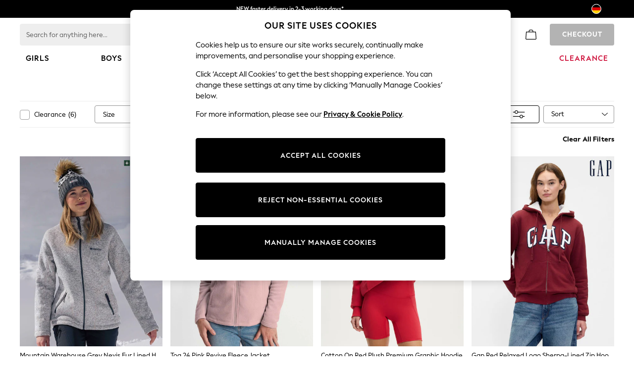

--- FILE ---
content_type: application/javascript
request_url: https://www.next.de/static-content/header/js/464.e0b7ad4d.chunk.js
body_size: 8082
content:
"use strict";(self.loadable_header=self.loadable_header||[]).push([[464],{7601:(e,t,o)=>{o.d(t,{A:()=>A});var a=o(61927),l=o(77940),r=o(41594),n=o(6935),c=o(62077),i=o(60803),s=o(60020),d=o(1459),u=o(13358),p=o(9295),b=o(96307);function h(e){return(0,b.Ay)("MuiTab",e)}const v=(0,p.A)("MuiTab",["root","labelIcon","textColorInherit","textColorPrimary","textColorSecondary","selected","disabled","fullWidth","wrapped","iconWrapper"]);var m=o(38834);const f=["className","disabled","disableFocusRipple","fullWidth","icon","iconPosition","indicator","label","onChange","onClick","onFocus","selected","selectionFollowsFocus","textColor","value","wrapped"],g=(0,u.Ay)(i.A,{name:"MuiTab",slot:"Root",overridesResolver:(e,t)=>{const{ownerState:o}=e;return[t.root,o.label&&o.icon&&t.labelIcon,t["textColor".concat((0,s.A)(o.textColor))],o.fullWidth&&t.fullWidth,o.wrapped&&t.wrapped]}})(e=>{let{theme:t,ownerState:o}=e;return(0,l.A)({},t.typography.button,{maxWidth:360,minWidth:90,position:"relative",minHeight:48,flexShrink:0,padding:"12px 16px",overflow:"hidden",whiteSpace:"normal",textAlign:"center"},o.label&&{flexDirection:"top"===o.iconPosition||"bottom"===o.iconPosition?"column":"row"},{lineHeight:1.25},o.icon&&o.label&&{minHeight:72,paddingTop:9,paddingBottom:9,["& > .".concat(v.iconWrapper)]:(0,l.A)({},"top"===o.iconPosition&&{marginBottom:6},"bottom"===o.iconPosition&&{marginTop:6},"start"===o.iconPosition&&{marginRight:t.spacing(1)},"end"===o.iconPosition&&{marginLeft:t.spacing(1)})},"inherit"===o.textColor&&{color:"inherit",opacity:.6,["&.".concat(v.selected)]:{opacity:1},["&.".concat(v.disabled)]:{opacity:(t.vars||t).palette.action.disabledOpacity}},"primary"===o.textColor&&{color:(t.vars||t).palette.text.secondary,["&.".concat(v.selected)]:{color:(t.vars||t).palette.primary.main},["&.".concat(v.disabled)]:{color:(t.vars||t).palette.text.disabled}},"secondary"===o.textColor&&{color:(t.vars||t).palette.text.secondary,["&.".concat(v.selected)]:{color:(t.vars||t).palette.secondary.main},["&.".concat(v.disabled)]:{color:(t.vars||t).palette.text.disabled}},o.fullWidth&&{flexShrink:1,flexGrow:1,flexBasis:0,maxWidth:"none"},o.wrapped&&{fontSize:t.typography.pxToRem(12)})}),A=r.forwardRef(function(e,t){const o=(0,d.A)({props:e,name:"MuiTab"}),{className:i,disabled:u=!1,disableFocusRipple:p=!1,fullWidth:b,icon:v,iconPosition:A="top",indicator:y,label:C,onChange:x,onClick:S,onFocus:w,selected:k,selectionFollowsFocus:R,textColor:z="inherit",value:M,wrapped:I=!1}=o,B=(0,a.A)(o,f),T=(0,l.A)({},o,{disabled:u,disableFocusRipple:p,selected:k,icon:!!v,iconPosition:A,label:!!C,fullWidth:b,textColor:z,wrapped:I}),W=(e=>{const{classes:t,textColor:o,fullWidth:a,wrapped:l,icon:r,label:n,selected:i,disabled:d}=e,u={root:["root",r&&n&&"labelIcon","textColor".concat((0,s.A)(o)),a&&"fullWidth",l&&"wrapped",i&&"selected",d&&"disabled"],iconWrapper:["iconWrapper"]};return(0,c.A)(u,h,t)})(T),N=v&&C&&r.isValidElement(v)?r.cloneElement(v,{className:(0,n.A)(W.iconWrapper,v.props.className)}):v;return(0,m.jsxs)(g,(0,l.A)({focusRipple:!p,className:(0,n.A)(W.root,i),ref:t,role:"tab","aria-selected":k,disabled:u,onClick:e=>{!k&&x&&x(e,M),S&&S(e)},onFocus:e=>{R&&!k&&x&&x(e,M),w&&w(e)},ownerState:T,tabIndex:k?0:-1},B,{children:["top"===A||"start"===A?(0,m.jsxs)(r.Fragment,{children:[N,C]}):(0,m.jsxs)(r.Fragment,{children:[C,N]}),y]}))})},19073:(e,t,o)=>{o.d(t,{A:()=>k});var a=o(61927),l=o(77940),r=o(41594),n=o(6935),c=o(62077),i=o(20965),s=o(6e4),d=o(38834);const u=(0,s.A)((0,d.jsx)("path",{d:"M12 2C6.47 2 2 6.47 2 12s4.47 10 10 10 10-4.47 10-10S17.53 2 12 2zm5 13.59L15.59 17 12 13.41 8.41 17 7 15.59 10.59 12 7 8.41 8.41 7 12 10.59 15.59 7 17 8.41 13.41 12 17 15.59z"}),"Cancel");var p=o(71418),b=o(60020),h=o(60803),v=o(1459),m=o(13358),f=o(9295),g=o(96307);function A(e){return(0,g.Ay)("MuiChip",e)}const y=(0,f.A)("MuiChip",["root","sizeSmall","sizeMedium","colorError","colorInfo","colorPrimary","colorSecondary","colorSuccess","colorWarning","disabled","clickable","clickableColorPrimary","clickableColorSecondary","deletable","deletableColorPrimary","deletableColorSecondary","outlined","filled","outlinedPrimary","outlinedSecondary","filledPrimary","filledSecondary","avatar","avatarSmall","avatarMedium","avatarColorPrimary","avatarColorSecondary","icon","iconSmall","iconMedium","iconColorPrimary","iconColorSecondary","label","labelSmall","labelMedium","deleteIcon","deleteIconSmall","deleteIconMedium","deleteIconColorPrimary","deleteIconColorSecondary","deleteIconOutlinedColorPrimary","deleteIconOutlinedColorSecondary","deleteIconFilledColorPrimary","deleteIconFilledColorSecondary","focusVisible"]),C=["avatar","className","clickable","color","component","deleteIcon","disabled","icon","label","onClick","onDelete","onKeyDown","onKeyUp","size","variant"],x=(0,m.Ay)("div",{name:"MuiChip",slot:"Root",overridesResolver:(e,t)=>{const{ownerState:o}=e,{color:a,iconColor:l,clickable:r,onDelete:n,size:c,variant:i}=o;return[{["& .".concat(y.avatar)]:t.avatar},{["& .".concat(y.avatar)]:t["avatar".concat((0,b.A)(c))]},{["& .".concat(y.avatar)]:t["avatarColor".concat((0,b.A)(a))]},{["& .".concat(y.icon)]:t.icon},{["& .".concat(y.icon)]:t["icon".concat((0,b.A)(c))]},{["& .".concat(y.icon)]:t["iconColor".concat((0,b.A)(l))]},{["& .".concat(y.deleteIcon)]:t.deleteIcon},{["& .".concat(y.deleteIcon)]:t["deleteIcon".concat((0,b.A)(c))]},{["& .".concat(y.deleteIcon)]:t["deleteIconColor".concat((0,b.A)(a))]},{["& .".concat(y.deleteIcon)]:t["deleteIcon".concat((0,b.A)(i),"Color").concat((0,b.A)(a))]},t.root,t["size".concat((0,b.A)(c))],t["color".concat((0,b.A)(a))],r&&t.clickable,r&&"default"!==a&&t["clickableColor".concat((0,b.A)(a),")")],n&&t.deletable,n&&"default"!==a&&t["deletableColor".concat((0,b.A)(a))],t[i],t["".concat(i).concat((0,b.A)(a))]]}})(e=>{let{theme:t,ownerState:o}=e;const a=(0,i.X4)(t.palette.text.primary,.26),r="light"===t.palette.mode?t.palette.grey[700]:t.palette.grey[300];return(0,l.A)({maxWidth:"100%",fontFamily:t.typography.fontFamily,fontSize:t.typography.pxToRem(13),display:"inline-flex",alignItems:"center",justifyContent:"center",height:32,color:(t.vars||t).palette.text.primary,backgroundColor:(t.vars||t).palette.action.selected,borderRadius:16,whiteSpace:"nowrap",transition:t.transitions.create(["background-color","box-shadow"]),cursor:"default",outline:0,textDecoration:"none",border:0,padding:0,verticalAlign:"middle",boxSizing:"border-box",["&.".concat(y.disabled)]:{opacity:(t.vars||t).palette.action.disabledOpacity,pointerEvents:"none"},["& .".concat(y.avatar)]:{marginLeft:5,marginRight:-6,width:24,height:24,color:t.vars?t.vars.palette.Chip.defaultAvatarColor:r,fontSize:t.typography.pxToRem(12)},["& .".concat(y.avatarColorPrimary)]:{color:(t.vars||t).palette.primary.contrastText,backgroundColor:(t.vars||t).palette.primary.dark},["& .".concat(y.avatarColorSecondary)]:{color:(t.vars||t).palette.secondary.contrastText,backgroundColor:(t.vars||t).palette.secondary.dark},["& .".concat(y.avatarSmall)]:{marginLeft:4,marginRight:-4,width:18,height:18,fontSize:t.typography.pxToRem(10)},["& .".concat(y.icon)]:(0,l.A)({marginLeft:5,marginRight:-6},"small"===o.size&&{fontSize:18,marginLeft:4,marginRight:-4},o.iconColor===o.color&&(0,l.A)({color:t.vars?t.vars.palette.Chip.defaultIconColor:r},"default"!==o.color&&{color:"inherit"})),["& .".concat(y.deleteIcon)]:(0,l.A)({WebkitTapHighlightColor:"transparent",color:t.vars?"rgba(".concat(t.vars.palette.text.primaryChannel," / 0.26)"):a,fontSize:22,cursor:"pointer",margin:"0 5px 0 -6px","&:hover":{color:t.vars?"rgba(".concat(t.vars.palette.text.primaryChannel," / 0.4)"):(0,i.X4)(a,.4)}},"small"===o.size&&{fontSize:16,marginRight:4,marginLeft:-4},"default"!==o.color&&{color:t.vars?"rgba(".concat(t.vars.palette[o.color].contrastTextChannel," / 0.7)"):(0,i.X4)(t.palette[o.color].contrastText,.7),"&:hover, &:active":{color:(t.vars||t).palette[o.color].contrastText}})},"small"===o.size&&{height:24},"default"!==o.color&&{backgroundColor:(t.vars||t).palette[o.color].main,color:(t.vars||t).palette[o.color].contrastText},o.onDelete&&{["&.".concat(y.focusVisible)]:{backgroundColor:t.vars?"rgba(".concat(t.vars.palette.action.selectedChannel," / calc(").concat(t.vars.palette.action.selectedOpacity+t.vars.palette.action.focusOpacity,"))"):(0,i.X4)(t.palette.action.selected,t.palette.action.selectedOpacity+t.palette.action.focusOpacity)}},o.onDelete&&"default"!==o.color&&{["&.".concat(y.focusVisible)]:{backgroundColor:(t.vars||t).palette[o.color].dark}})},e=>{let{theme:t,ownerState:o}=e;return(0,l.A)({},o.clickable&&{userSelect:"none",WebkitTapHighlightColor:"transparent",cursor:"pointer","&:hover":{backgroundColor:t.vars?"rgba(".concat(t.vars.palette.action.selectedChannel," / calc(").concat(t.vars.palette.action.selectedOpacity+t.vars.palette.action.hoverOpacity,"))"):(0,i.X4)(t.palette.action.selected,t.palette.action.selectedOpacity+t.palette.action.hoverOpacity)},["&.".concat(y.focusVisible)]:{backgroundColor:t.vars?"rgba(".concat(t.vars.palette.action.selectedChannel," / calc(").concat(t.vars.palette.action.selectedOpacity+t.vars.palette.action.focusOpacity,"))"):(0,i.X4)(t.palette.action.selected,t.palette.action.selectedOpacity+t.palette.action.focusOpacity)},"&:active":{boxShadow:(t.vars||t).shadows[1]}},o.clickable&&"default"!==o.color&&{["&:hover, &.".concat(y.focusVisible)]:{backgroundColor:(t.vars||t).palette[o.color].dark}})},e=>{let{theme:t,ownerState:o}=e;return(0,l.A)({},"outlined"===o.variant&&{backgroundColor:"transparent",border:t.vars?"1px solid ".concat(t.vars.palette.Chip.defaultBorder):"1px solid ".concat("light"===t.palette.mode?t.palette.grey[400]:t.palette.grey[700]),["&.".concat(y.clickable,":hover")]:{backgroundColor:(t.vars||t).palette.action.hover},["&.".concat(y.focusVisible)]:{backgroundColor:(t.vars||t).palette.action.focus},["& .".concat(y.avatar)]:{marginLeft:4},["& .".concat(y.avatarSmall)]:{marginLeft:2},["& .".concat(y.icon)]:{marginLeft:4},["& .".concat(y.iconSmall)]:{marginLeft:2},["& .".concat(y.deleteIcon)]:{marginRight:5},["& .".concat(y.deleteIconSmall)]:{marginRight:3}},"outlined"===o.variant&&"default"!==o.color&&{color:(t.vars||t).palette[o.color].main,border:"1px solid ".concat(t.vars?"rgba(".concat(t.vars.palette[o.color].mainChannel," / 0.7)"):(0,i.X4)(t.palette[o.color].main,.7)),["&.".concat(y.clickable,":hover")]:{backgroundColor:t.vars?"rgba(".concat(t.vars.palette[o.color].mainChannel," / ").concat(t.vars.palette.action.hoverOpacity,")"):(0,i.X4)(t.palette[o.color].main,t.palette.action.hoverOpacity)},["&.".concat(y.focusVisible)]:{backgroundColor:t.vars?"rgba(".concat(t.vars.palette[o.color].mainChannel," / ").concat(t.vars.palette.action.focusOpacity,")"):(0,i.X4)(t.palette[o.color].main,t.palette.action.focusOpacity)},["& .".concat(y.deleteIcon)]:{color:t.vars?"rgba(".concat(t.vars.palette[o.color].mainChannel," / 0.7)"):(0,i.X4)(t.palette[o.color].main,.7),"&:hover, &:active":{color:(t.vars||t).palette[o.color].main}}})}),S=(0,m.Ay)("span",{name:"MuiChip",slot:"Label",overridesResolver:(e,t)=>{const{ownerState:o}=e,{size:a}=o;return[t.label,t["label".concat((0,b.A)(a))]]}})(e=>{let{ownerState:t}=e;return(0,l.A)({overflow:"hidden",textOverflow:"ellipsis",paddingLeft:12,paddingRight:12,whiteSpace:"nowrap"},"small"===t.size&&{paddingLeft:8,paddingRight:8})});function w(e){return"Backspace"===e.key||"Delete"===e.key}const k=r.forwardRef(function(e,t){const o=(0,v.A)({props:e,name:"MuiChip"}),{avatar:i,className:s,clickable:m,color:f="default",component:g,deleteIcon:y,disabled:k=!1,icon:R,label:z,onClick:M,onDelete:I,onKeyDown:B,onKeyUp:T,size:W="medium",variant:N="filled"}=o,E=(0,a.A)(o,C),L=r.useRef(null),F=(0,p.A)(L,t),P=e=>{e.stopPropagation(),I&&I(e)},O=!(!1===m||!M)||m,X=O||I?h.A:g||"div",j=(0,l.A)({},o,{component:X,disabled:k,size:W,color:f,iconColor:r.isValidElement(R)&&R.props.color||f,onDelete:!!I,clickable:O,variant:N}),D=(e=>{const{classes:t,disabled:o,size:a,color:l,iconColor:r,onDelete:n,clickable:i,variant:s}=e,d={root:["root",s,o&&"disabled","size".concat((0,b.A)(a)),"color".concat((0,b.A)(l)),i&&"clickable",i&&"clickableColor".concat((0,b.A)(l)),n&&"deletable",n&&"deletableColor".concat((0,b.A)(l)),"".concat(s).concat((0,b.A)(l))],label:["label","label".concat((0,b.A)(a))],avatar:["avatar","avatar".concat((0,b.A)(a)),"avatarColor".concat((0,b.A)(l))],icon:["icon","icon".concat((0,b.A)(a)),"iconColor".concat((0,b.A)(r))],deleteIcon:["deleteIcon","deleteIcon".concat((0,b.A)(a)),"deleteIconColor".concat((0,b.A)(l)),"deleteIcon".concat((0,b.A)(s),"Color").concat((0,b.A)(l))]};return(0,c.A)(d,A,t)})(j),H=X===h.A?(0,l.A)({component:g||"div",focusVisibleClassName:D.focusVisible},I&&{disableRipple:!0}):{};let V=null;I&&(V=y&&r.isValidElement(y)?r.cloneElement(y,{className:(0,n.A)(y.props.className,D.deleteIcon),onClick:P}):(0,d.jsx)(u,{className:(0,n.A)(D.deleteIcon),onClick:P}));let Y=null;i&&r.isValidElement(i)&&(Y=r.cloneElement(i,{className:(0,n.A)(D.avatar,i.props.className)}));let K=null;return R&&r.isValidElement(R)&&(K=r.cloneElement(R,{className:(0,n.A)(D.icon,R.props.className)})),(0,d.jsxs)(x,(0,l.A)({as:X,className:(0,n.A)(D.root,s),disabled:!(!O||!k)||void 0,onClick:M,onKeyDown:e=>{e.currentTarget===e.target&&w(e)&&e.preventDefault(),B&&B(e)},onKeyUp:e=>{e.currentTarget===e.target&&(I&&w(e)?I(e):"Escape"===e.key&&L.current&&L.current.blur()),T&&T(e)},ref:F,ownerState:j},H,E,{children:[Y||K,(0,d.jsx)(S,{className:(0,n.A)(D.label),ownerState:j,children:z}),V]}))})},35083:(e,t,o)=>{o.d(t,{A:()=>y});var a=o(61927),l=o(77940),r=o(41594),n=o(6935),c=o(62077),i=o(20965),s=o(13358),d=o(1459),u=o(60803),p=o(60020),b=o(9295),h=o(96307);function v(e){return(0,h.Ay)("MuiIconButton",e)}const m=(0,b.A)("MuiIconButton",["root","disabled","colorInherit","colorPrimary","colorSecondary","edgeStart","edgeEnd","sizeSmall","sizeMedium","sizeLarge"]);var f=o(38834);const g=["edge","children","className","color","disabled","disableFocusRipple","size"],A=(0,s.Ay)(u.A,{name:"MuiIconButton",slot:"Root",overridesResolver:(e,t)=>{const{ownerState:o}=e;return[t.root,"default"!==o.color&&t["color".concat((0,p.A)(o.color))],o.edge&&t["edge".concat((0,p.A)(o.edge))],t["size".concat((0,p.A)(o.size))]]}})(e=>{let{theme:t,ownerState:o}=e;return(0,l.A)({textAlign:"center",flex:"0 0 auto",fontSize:t.typography.pxToRem(24),padding:8,borderRadius:"50%",overflow:"visible",color:(t.vars||t).palette.action.active,transition:t.transitions.create("background-color",{duration:t.transitions.duration.shortest})},!o.disableRipple&&{"&:hover":{backgroundColor:t.vars?"rgba(".concat(t.vars.palette.action.activeChannel," / ").concat(t.vars.palette.action.hoverOpacity,")"):(0,i.X4)(t.palette.action.active,t.palette.action.hoverOpacity),"@media (hover: none)":{backgroundColor:"transparent"}}},"start"===o.edge&&{marginLeft:"small"===o.size?-3:-12},"end"===o.edge&&{marginRight:"small"===o.size?-3:-12})},e=>{let{theme:t,ownerState:o}=e;var a;const r=null==(a=(t.vars||t).palette)?void 0:a[o.color];return(0,l.A)({},"inherit"===o.color&&{color:"inherit"},"inherit"!==o.color&&"default"!==o.color&&(0,l.A)({color:null==r?void 0:r.main},!o.disableRipple&&{"&:hover":(0,l.A)({},r&&{backgroundColor:t.vars?"rgba(".concat(r.mainChannel," / ").concat(t.vars.palette.action.hoverOpacity,")"):(0,i.X4)(r.main,t.palette.action.hoverOpacity)},{"@media (hover: none)":{backgroundColor:"transparent"}})}),"small"===o.size&&{padding:5,fontSize:t.typography.pxToRem(18)},"large"===o.size&&{padding:12,fontSize:t.typography.pxToRem(28)},{["&.".concat(m.disabled)]:{backgroundColor:"transparent",color:(t.vars||t).palette.action.disabled}})}),y=r.forwardRef(function(e,t){const o=(0,d.A)({props:e,name:"MuiIconButton"}),{edge:r=!1,children:i,className:s,color:u="default",disabled:b=!1,disableFocusRipple:h=!1,size:m="medium"}=o,y=(0,a.A)(o,g),C=(0,l.A)({},o,{edge:r,color:u,disabled:b,disableFocusRipple:h,size:m}),x=(e=>{const{classes:t,disabled:o,color:a,edge:l,size:r}=e,n={root:["root",o&&"disabled","default"!==a&&"color".concat((0,p.A)(a)),l&&"edge".concat((0,p.A)(l)),"size".concat((0,p.A)(r))]};return(0,c.A)(n,v,t)})(C);return(0,f.jsx)(A,(0,l.A)({className:(0,n.A)(x.root,s),centerRipple:!0,focusRipple:!h,disabled:b,ref:t,ownerState:C},y,{children:i}))})},58994:(e,t,o)=>{o.d(t,{A:()=>U});var a=o(61927),l=o(77940),r=o(41594),n=(o(28560),o(6935)),c=o(62077),i=o(13358),s=o(1459),d=o(48961),u=o(94401);let p;function b(){if(p)return p;const e=document.createElement("div"),t=document.createElement("div");return t.style.width="10px",t.style.height="1px",e.appendChild(t),e.dir="rtl",e.style.fontSize="14px",e.style.width="4px",e.style.height="1px",e.style.position="absolute",e.style.top="-1000px",e.style.overflow="scroll",document.body.appendChild(e),p="reverse",e.scrollLeft>0?p="default":(e.scrollLeft=1,0===e.scrollLeft&&(p="negative")),document.body.removeChild(e),p}function h(e,t){const o=e.scrollLeft;if("rtl"!==t)return o;switch(b()){case"negative":return e.scrollWidth-e.clientWidth+o;case"reverse":return e.scrollWidth-e.clientWidth-o;default:return o}}function v(e){return(1+Math.sin(Math.PI*e-Math.PI/2))/2}var m=o(98899),f=o(38834);const g=["onChange"],A={width:99,height:99,position:"absolute",top:-9999,overflow:"scroll"};var y=o(6e4);const C=(0,y.A)((0,f.jsx)("path",{d:"M15.41 16.09l-4.58-4.59 4.58-4.59L14 5.5l-6 6 6 6z"}),"KeyboardArrowLeft"),x=(0,y.A)((0,f.jsx)("path",{d:"M8.59 16.34l4.58-4.59-4.58-4.59L10 5.75l6 6-6 6z"}),"KeyboardArrowRight");var S=o(60803),w=o(9295),k=o(96307);function R(e){return(0,k.Ay)("MuiTabScrollButton",e)}const z=(0,w.A)("MuiTabScrollButton",["root","vertical","horizontal","disabled"]);var M,I;const B=["className","direction","orientation","disabled"],T=(0,i.Ay)(S.A,{name:"MuiTabScrollButton",slot:"Root",overridesResolver:(e,t)=>{const{ownerState:o}=e;return[t.root,o.orientation&&t[o.orientation]]}})(e=>{let{ownerState:t}=e;return(0,l.A)({width:40,flexShrink:0,opacity:.8,["&.".concat(z.disabled)]:{opacity:0}},"vertical"===t.orientation&&{width:"100%",height:40,"& svg":{transform:"rotate(".concat(t.isRtl?-90:90,"deg)")}})}),W=r.forwardRef(function(e,t){const o=(0,s.A)({props:e,name:"MuiTabScrollButton"}),{className:r,direction:i}=o,u=(0,a.A)(o,B),p="rtl"===(0,d.A)().direction,b=(0,l.A)({isRtl:p},o),h=(e=>{const{classes:t,orientation:o,disabled:a}=e,l={root:["root",o,a&&"disabled"]};return(0,c.A)(l,R,t)})(b);return(0,f.jsx)(T,(0,l.A)({component:"div",className:(0,n.A)(h.root,r),ref:t,role:null,ownerState:b,tabIndex:null},u,{children:"left"===i?M||(M=(0,f.jsx)(C,{fontSize:"small"})):I||(I=(0,f.jsx)(x,{fontSize:"small"}))}))});var N=o(95424);function E(e){return(0,k.Ay)("MuiTabs",e)}const L=(0,w.A)("MuiTabs",["root","vertical","flexContainer","flexContainerVertical","centered","scroller","fixed","scrollableX","scrollableY","hideScrollbar","scrollButtons","scrollButtonsHideMobile","indicator"]);var F=o(43602);const P=["aria-label","aria-labelledby","action","centered","children","className","component","allowScrollButtonsMobile","indicatorColor","onChange","orientation","ScrollButtonComponent","scrollButtons","selectionFollowsFocus","TabIndicatorProps","TabScrollButtonProps","textColor","value","variant","visibleScrollbar"],O=(e,t)=>e===t?e.firstChild:t&&t.nextElementSibling?t.nextElementSibling:e.firstChild,X=(e,t)=>e===t?e.lastChild:t&&t.previousElementSibling?t.previousElementSibling:e.lastChild,j=(e,t,o)=>{let a=!1,l=o(e,t);for(;l;){if(l===e.firstChild){if(a)return;a=!0}const t=l.disabled||"true"===l.getAttribute("aria-disabled");if(l.hasAttribute("tabindex")&&!t)return void l.focus();l=o(e,l)}},D=(0,i.Ay)("div",{name:"MuiTabs",slot:"Root",overridesResolver:(e,t)=>{const{ownerState:o}=e;return[{["& .".concat(L.scrollButtons)]:t.scrollButtons},{["& .".concat(L.scrollButtons)]:o.scrollButtonsHideMobile&&t.scrollButtonsHideMobile},t.root,o.vertical&&t.vertical]}})(e=>{let{ownerState:t,theme:o}=e;return(0,l.A)({overflow:"hidden",minHeight:48,WebkitOverflowScrolling:"touch",display:"flex"},t.vertical&&{flexDirection:"column"},t.scrollButtonsHideMobile&&{["& .".concat(L.scrollButtons)]:{[o.breakpoints.down("sm")]:{display:"none"}}})}),H=(0,i.Ay)("div",{name:"MuiTabs",slot:"Scroller",overridesResolver:(e,t)=>{const{ownerState:o}=e;return[t.scroller,o.fixed&&t.fixed,o.hideScrollbar&&t.hideScrollbar,o.scrollableX&&t.scrollableX,o.scrollableY&&t.scrollableY]}})(e=>{let{ownerState:t}=e;return(0,l.A)({position:"relative",display:"inline-block",flex:"1 1 auto",whiteSpace:"nowrap"},t.fixed&&{overflowX:"hidden",width:"100%"},t.hideScrollbar&&{scrollbarWidth:"none","&::-webkit-scrollbar":{display:"none"}},t.scrollableX&&{overflowX:"auto",overflowY:"hidden"},t.scrollableY&&{overflowY:"auto",overflowX:"hidden"})}),V=(0,i.Ay)("div",{name:"MuiTabs",slot:"FlexContainer",overridesResolver:(e,t)=>{const{ownerState:o}=e;return[t.flexContainer,o.vertical&&t.flexContainerVertical,o.centered&&t.centered]}})(e=>{let{ownerState:t}=e;return(0,l.A)({display:"flex"},t.vertical&&{flexDirection:"column"},t.centered&&{justifyContent:"center"})}),Y=(0,i.Ay)("span",{name:"MuiTabs",slot:"Indicator",overridesResolver:(e,t)=>t.indicator})(e=>{let{ownerState:t,theme:o}=e;return(0,l.A)({position:"absolute",height:2,bottom:0,width:"100%",transition:o.transitions.create()},"primary"===t.indicatorColor&&{backgroundColor:(o.vars||o).palette.primary.main},"secondary"===t.indicatorColor&&{backgroundColor:(o.vars||o).palette.secondary.main},t.vertical&&{height:"100%",width:2,right:0})}),K=(0,i.Ay)(function(e){const{onChange:t}=e,o=(0,a.A)(e,g),n=r.useRef(),c=r.useRef(null),i=()=>{n.current=c.current.offsetHeight-c.current.clientHeight};return r.useEffect(()=>{const e=(0,u.A)(()=>{const e=n.current;i(),e!==n.current&&t(n.current)}),o=(0,m.A)(c.current);return o.addEventListener("resize",e),()=>{e.clear(),o.removeEventListener("resize",e)}},[t]),r.useEffect(()=>{i(),t(n.current)},[t]),(0,f.jsx)("div",(0,l.A)({style:A,ref:c},o))},{name:"MuiTabs",slot:"ScrollbarSize"})({overflowX:"auto",overflowY:"hidden",scrollbarWidth:"none","&::-webkit-scrollbar":{display:"none"}}),_={};const U=r.forwardRef(function(e,t){const o=(0,s.A)({props:e,name:"MuiTabs"}),i=(0,d.A)(),p="rtl"===i.direction,{"aria-label":g,"aria-labelledby":A,action:y,centered:C=!1,children:x,className:S,component:w="div",allowScrollButtonsMobile:k=!1,indicatorColor:R="primary",onChange:z,orientation:M="horizontal",ScrollButtonComponent:I=W,scrollButtons:B="auto",selectionFollowsFocus:T,TabIndicatorProps:L={},TabScrollButtonProps:U={},textColor:q="primary",value:G,variant:J="standard",visibleScrollbar:Q=!1}=o,Z=(0,a.A)(o,P),$="scrollable"===J,ee="vertical"===M,te=ee?"scrollTop":"scrollLeft",oe=ee?"top":"left",ae=ee?"bottom":"right",le=ee?"clientHeight":"clientWidth",re=ee?"height":"width",ne=(0,l.A)({},o,{component:w,allowScrollButtonsMobile:k,indicatorColor:R,orientation:M,vertical:ee,scrollButtons:B,textColor:q,variant:J,visibleScrollbar:Q,fixed:!$,hideScrollbar:$&&!Q,scrollableX:$&&!ee,scrollableY:$&&ee,centered:C&&!$,scrollButtonsHideMobile:!k}),ce=(e=>{const{vertical:t,fixed:o,hideScrollbar:a,scrollableX:l,scrollableY:r,centered:n,scrollButtonsHideMobile:i,classes:s}=e,d={root:["root",t&&"vertical"],scroller:["scroller",o&&"fixed",a&&"hideScrollbar",l&&"scrollableX",r&&"scrollableY"],flexContainer:["flexContainer",t&&"flexContainerVertical",n&&"centered"],indicator:["indicator"],scrollButtons:["scrollButtons",i&&"scrollButtonsHideMobile"],scrollableX:[l&&"scrollableX"],hideScrollbar:[a&&"hideScrollbar"]};return(0,c.A)(d,E,s)})(ne);const[ie,se]=r.useState(!1),[de,ue]=r.useState(_),[pe,be]=r.useState({start:!1,end:!1}),[he,ve]=r.useState({overflow:"hidden",scrollbarWidth:0}),me=new Map,fe=r.useRef(null),ge=r.useRef(null),Ae=()=>{const e=fe.current;let t,o;if(e){const o=e.getBoundingClientRect();t={clientWidth:e.clientWidth,scrollLeft:e.scrollLeft,scrollTop:e.scrollTop,scrollLeftNormalized:h(e,i.direction),scrollWidth:e.scrollWidth,top:o.top,bottom:o.bottom,left:o.left,right:o.right}}if(e&&!1!==G){const e=ge.current.children;if(e.length>0){const t=e[me.get(G)];0,o=t?t.getBoundingClientRect():null}}return{tabsMeta:t,tabMeta:o}},ye=(0,N.A)(()=>{const{tabsMeta:e,tabMeta:t}=Ae();let o,a=0;if(ee)o="top",t&&e&&(a=t.top-e.top+e.scrollTop);else if(o=p?"right":"left",t&&e){const l=p?e.scrollLeftNormalized+e.clientWidth-e.scrollWidth:e.scrollLeft;a=(p?-1:1)*(t[o]-e[o]+l)}const l={[o]:a,[re]:t?t[re]:0};if(isNaN(de[o])||isNaN(de[re]))ue(l);else{const e=Math.abs(de[o]-l[o]),t=Math.abs(de[re]-l[re]);(e>=1||t>=1)&&ue(l)}}),Ce=function(e){let{animation:t=!0}=arguments.length>1&&void 0!==arguments[1]?arguments[1]:{};t?function(e,t,o){let a=arguments.length>3&&void 0!==arguments[3]?arguments[3]:{},l=arguments.length>4&&void 0!==arguments[4]?arguments[4]:()=>{};const{ease:r=v,duration:n=300}=a;let c=null;const i=t[e];let s=!1;const d=()=>{s=!0},u=a=>{if(s)return void l(new Error("Animation cancelled"));null===c&&(c=a);const d=Math.min(1,(a-c)/n);t[e]=r(d)*(o-i)+i,d>=1?requestAnimationFrame(()=>{l(null)}):requestAnimationFrame(u)};i===o?l(new Error("Element already at target position")):requestAnimationFrame(u)}(te,fe.current,e,{duration:i.transitions.duration.standard}):fe.current[te]=e},xe=e=>{let t=fe.current[te];ee?t+=e:(t+=e*(p?-1:1),t*=p&&"reverse"===b()?-1:1),Ce(t)},Se=()=>{const e=fe.current[le];let t=0;const o=Array.from(ge.current.children);for(let a=0;a<o.length;a+=1){const l=o[a];if(t+l[le]>e){0===a&&(t=e);break}t+=l[le]}return t},we=()=>{xe(-1*Se())},ke=()=>{xe(Se())},Re=r.useCallback(e=>{ve({overflow:null,scrollbarWidth:e})},[]),ze=(0,N.A)(e=>{const{tabsMeta:t,tabMeta:o}=Ae();if(o&&t)if(o[oe]<t[oe]){const a=t[te]+(o[oe]-t[oe]);Ce(a,{animation:e})}else if(o[ae]>t[ae]){const a=t[te]+(o[ae]-t[ae]);Ce(a,{animation:e})}}),Me=(0,N.A)(()=>{if($&&!1!==B){const{scrollTop:e,scrollHeight:t,clientHeight:o,scrollWidth:a,clientWidth:l}=fe.current;let r,n;if(ee)r=e>1,n=e<t-o-1;else{const e=h(fe.current,i.direction);r=p?e<a-l-1:e>1,n=p?e>1:e<a-l-1}r===pe.start&&n===pe.end||be({start:r,end:n})}});r.useEffect(()=>{const e=(0,u.A)(()=>{fe.current&&(ye(),Me())}),t=(0,m.A)(fe.current);let o;return t.addEventListener("resize",e),"undefined"!==typeof ResizeObserver&&(o=new ResizeObserver(e),Array.from(ge.current.children).forEach(e=>{o.observe(e)})),()=>{e.clear(),t.removeEventListener("resize",e),o&&o.disconnect()}},[ye,Me]);const Ie=r.useMemo(()=>(0,u.A)(()=>{Me()}),[Me]);r.useEffect(()=>()=>{Ie.clear()},[Ie]),r.useEffect(()=>{se(!0)},[]),r.useEffect(()=>{ye(),Me()}),r.useEffect(()=>{ze(_!==de)},[ze,de]),r.useImperativeHandle(y,()=>({updateIndicator:ye,updateScrollButtons:Me}),[ye,Me]);const Be=(0,f.jsx)(Y,(0,l.A)({},L,{className:(0,n.A)(ce.indicator,L.className),ownerState:ne,style:(0,l.A)({},de,L.style)}));let Te=0;const We=r.Children.map(x,e=>{if(!r.isValidElement(e))return null;const t=void 0===e.props.value?Te:e.props.value;me.set(t,Te);const o=t===G;return Te+=1,r.cloneElement(e,(0,l.A)({fullWidth:"fullWidth"===J,indicator:o&&!ie&&Be,selected:o,selectionFollowsFocus:T,onChange:z,textColor:q,value:t},1!==Te||!1!==G||e.props.tabIndex?{}:{tabIndex:0}))}),Ne=(()=>{const e={};e.scrollbarSizeListener=$?(0,f.jsx)(K,{onChange:Re,className:(0,n.A)(ce.scrollableX,ce.hideScrollbar)}):null;const t=pe.start||pe.end,o=$&&("auto"===B&&t||!0===B);return e.scrollButtonStart=o?(0,f.jsx)(I,(0,l.A)({orientation:M,direction:p?"right":"left",onClick:we,disabled:!pe.start},U,{className:(0,n.A)(ce.scrollButtons,U.className)})):null,e.scrollButtonEnd=o?(0,f.jsx)(I,(0,l.A)({orientation:M,direction:p?"left":"right",onClick:ke,disabled:!pe.end},U,{className:(0,n.A)(ce.scrollButtons,U.className)})):null,e})();return(0,f.jsxs)(D,(0,l.A)({className:(0,n.A)(ce.root,S),ownerState:ne,ref:t,as:w},Z,{children:[Ne.scrollButtonStart,Ne.scrollbarSizeListener,(0,f.jsxs)(H,{className:ce.scroller,ownerState:ne,style:{overflow:he.overflow,[ee?"margin".concat(p?"Left":"Right"):"marginBottom"]:Q?void 0:-he.scrollbarWidth},ref:fe,onScroll:Ie,children:[(0,f.jsx)(V,{"aria-label":g,"aria-labelledby":A,"aria-orientation":"vertical"===M?"vertical":null,className:ce.flexContainer,ownerState:ne,onKeyDown:e=>{const t=ge.current,o=(0,F.A)(t).activeElement;if("tab"!==o.getAttribute("role"))return;let a="horizontal"===M?"ArrowLeft":"ArrowUp",l="horizontal"===M?"ArrowRight":"ArrowDown";switch("horizontal"===M&&p&&(a="ArrowRight",l="ArrowLeft"),e.key){case a:e.preventDefault(),j(t,o,X);break;case l:e.preventDefault(),j(t,o,O);break;case"Home":e.preventDefault(),j(t,null,O);break;case"End":e.preventDefault(),j(t,null,X)}},ref:ge,role:"tablist",children:We}),ie&&Be]}),Ne.scrollButtonEnd]}))})}}]),__v__="next-header: v7.0.1";

--- FILE ---
content_type: application/javascript
request_url: https://www.next.de/6p2Ma/C7nlX/VeXMcl/7KiW/m1iO6wOYiOE9mQEf9G/cEMlcQYB/ThsLHBMp/VFEB
body_size: 177994
content:
(function(){if(typeof Array.prototype.entries!=='function'){Object.defineProperty(Array.prototype,'entries',{value:function(){var index=0;const array=this;return {next:function(){if(index<array.length){return {value:[index,array[index++]],done:false};}else{return {done:true};}},[Symbol.iterator]:function(){return this;}};},writable:true,configurable:true});}}());(function(){NO();var cI,VA,nl,rW,xc,Qf,pX,zX,K8,Ep,BV,x3,Mh,dG,dW,Sk,LA,VY,Jp,Ws,g1,wf,Zl,cn,SI,pf,rG,Z,JX,j8,Xk,WI,L,Yc,rF,Ag,Rm,CO,m5,kn,lp,bO,Dd,fm,OO,SA,bf,wF,I3,Tk,tg,JA,vd,OA,fX,Q8,nq,Oh,kg,ml,lv,WJ,jP,dA,YY,Uc,xO,FW,Ms,sg,vX,hQ,Nj,dl,k1,T5,QK,Aj,dF,gD,pP,xk,Fk,ps,lc,WQ,Dq,rI,zt,PY,ws,W1,Wm,dX,qm,n1,Ic,Qh,lK,ST,Ls,B3,sP,kv,Xf,OX,Xq,LO,Qm,bK,YO,M5,vW,YV,FA,kV,FF,Sl,Cp,P8,Pd,Yz,Lj,zz,gY,Ld,F3,xg,tl,qY,JQ,kG,c3,Vs,Um,Yt,k3,Kf,JV,vO,BO,Bt,Zv,Jc,kz,LD,x5,Wl,gX,hg,U8,gA,tX,kY,Id,QJ,Em,sl,mv,nJ,l5,s8,wQ,MJ,hJ,md,Sg,Ch,Es,dq,b1,Bp,EJ,QF,Pl,bF,LK,IO,Kd,SY,U5,zI,KA,Dc,hl,DX,cf,RK,g3,Xs,EY,qQ,JF,Gk,Vf,k8,ZK,zg,qX,s5,Gs,MV,rA,KD,Uh,GP,SP,ms,E3,zA,EI,fk,R,K3,Qs,sX,Bs,Jt,HJ,hd,Oq,Fd,H5,m1,AA,zT,Dm,dz,k5,Jh,OF,Zn,wl,fh,tq,nt,YQ,fK,nO,v8,wh,YJ,Lm,pz,V8,VG,mn,rt,Qp,C3,V5,Im,Mk,pJ,vl,DF,Hd,B,Qz,It,wI,fg,ZQ,Dt,nF,zQ,AI,xv,CQ,Zm,FJ,cm,S8,L5,S,Km,GG,KI,Wd,WV,z8,D8,pg,Kq,Mg,Ug,RI,Sm,AT,wW,hF,Yk,jQ,sF,Wk,lI,Ck,xP,PX,vD,pA,qW,lT,Mv,jV,Zf,Wn,Wc,EW,pK,CA,w,zp,FO,M1,Fz,Dl,Ct,sI,gW,b5,QV,wv,Yd,M3,rP,YX,sd,Bz,lV,dD,HK,cs,zK,rQ,dT,Rn,kf,Ds,Hm,fV,Fj,Rj,lg,Xz,pT,r8,cz,nV,Rv,YG,Pv,mG,Gl,bn,tJ,TF,tk,RG,W3,jF,l3,cX,RO,vj,dc,b3,rV,Iv,U,Zg,jq,BY,AP,Fs,OG,cc,jT,Mm,U3,KT,Xt,Pj,MW,HG,pq,LJ,AD,Sp,wD,Jk,DG,Th,Tv,UK,M8,jW,jh,kP,KY,Qg,qk,AY,RW,D,Zh,bG,Nz,Ov,bd,Yv,vs,Tn,cP,lY,IX,U1,qD,xt,m3,sn,hh,v3,IJ,vF,RJ,xm,KF,Wp,xn,IA,O5,hY,mW,MO,Nl,E5,bV,vf,Dj,Ln,Xv,xz,mJ,cG,WW,fD,rJ,PA,zF,xF,kD,Hf,BD,Bh,LF,Om,Wt,Vd,cY,E8,V,vI,RF,g5,CY,Dg,P5,zW,Xg,GD,Rl,TT,zV,I,EA,TY,f1,gO,TA,HW,rc,Wv,F8,DA,DY,YF,BP,pk,nI,Uj,nG,Wq,GI,hp,vh,sV,Nv,Jq,lk,kh,Xm,mk,Tg,pp,Ez,tm,HY,GW,Gt,q8,Np,Ek,fp,bp,Gz,rz,XG,ZG,LW,Wz,tP,bP,qs,jY,Jv,Dp,kk,EQ,c5,gV,wq,pQ,Kl,pt,I5,Av,OP,YD,Cz,Fv,Kg,kX,hz,Nq,ZI,hO,fA,rf,OW,ZD,Uk,mQ,lX,hq,ll,kF,qt,rY,QQ,Ih,rn,fJ,Q5,GX,QX,If,Kj,hv,hn,O3,Rp,df,mF,cl,zj,TX,nz,EO,Hq,PG,qP,Q1,Zs,mq,FI,Ht,Wg,dK,gg,Xh,Qn,H3,Vl,Nf,fq,Yj,Ym,mV,Xn,rd,qg,Ll,nX,hK,gl,jA,Ff,hT,zD,AG,Ah,C1,T1,fF,FY,UG,mP,ks,nn,tG,BT,Bv,Kc,Mc,WD,Am,gv,F1,n5,YA,Up,lh,Xl,NP,OJ,T3,dg,J1,gp,Y5,qv,vm,KG,pm,Nh,Qt,WX,r3,UY,gf,sJ,Uq,Bk,Vh,CT,Fn,L8,Cl,I1,Hl,Tp,S5,Iq,vY,zP,Mj,HT,nh,xX,tT,UI,FV,X3,xY,t8,F5,nf,GF,Hc,HD,ND,NI,BJ,wK,Dv,tY,sY,lP,lt,Fq,II,fP,kj,xj,hG,zm,NF,hk,C5,TK,Mp,cV,pY,tF,Kn,kW,lf,Sq,zJ,QD,WG,l8,Jl,DI,Gm,Lv,Hs,cq,D5,xV,Rq,rD,Uz,bz,Zj,jK,D1,XD,DV,Os,mz,gF,xf,ls,Z8,w1,Bd,Jm,j3,VK,xW,Pp,Pz,vJ,Vq,YW,ZO,CD,MD,nA,AX,d1,bW,N5,Oc,Rt,sp,Yh,Of,JW,Kk,S3,jv,DP,vp,Sz,FQ,MG,Pk,ld,qh,jc,Zk,Pn,Vj,OD,K1,Vn,p3,rX,wY,Dn,In,Pt,X8,bq,jJ,Yn,nc,V3,Y8,sQ,jf,n3,TV,wj,RV,Rs,VW,qK,r1,WT,B1,f8,H1,sf,gk,Sd,ss,XP,dP,ED,Vm,XV,XT,Js,Hh,Sc,vG,cF,OK,HA,q3,kd,QI,wP,tO,gQ,zO,wn,jk,UD,bD,ck,K5,LY,ht,z3,W8,zq,Sh,Ts,AK,rk,Vz,wz,Fc,Yg,KX,bA,Cf,jz,SF,mX,Kz,qc,dp,T,B5,C,B8,G3,Zz,Qd,sA,cK,SK,dO,zn,wA,jp,tn,Ng,UJ,gK,xD,Un,dJ,Ig,Ps,wO,IQ,nm,DQ,dj,Hz,TW,kl,qI,Gc,zk,ct,FX,kK,Lg,BK,gd,QY,w3,jI,JI,Tz,jd,PT,JO,tW,rp,fd,J5,TG,Aq,wV,dY,YK,lA,Rd,cj,jt,Pm,PV,bh,SV,KQ,cQ,Lc,qf,HO,Mt,TQ,bc,Pc,h8,fY,VT,b8,BI,Qq,ff,Zq,Eh,Vc,A,Ok,bJ,On,bs,Z5,XX,Gv,r5,Cv,Zp,mA,sh,OI,dQ,Gq,rq,VX,gh,GK,Jz,l1,RD,Y,hj,Sn,qq,Lk,EP,NW,ft,Ec,Jf,gt,HV,Nd,FT,nY,Ns,Jn,Y3,lD,Rk,bY,pj,ID,Gg,Ql,wp,LV,Al,xA,fI,PO,BQ,nD,JG,Ak,mK,CW,IT,Oz,Fg,MQ,PK,IY,X1,ZT,A1,v5,qj,Fm,pv,ZP,kq,KV,Pf,WO,Zd,ZF,MK,QG,mf,js,CX,j1,sD,tA,cp,Az,rl,vV,R1,PP,Gp,kT,fG,sO;fpD();dsD();var gn=function(){return ["\x6c\x65\x6e\x67\x74\x68","\x41\x72\x72\x61\x79","\x63\x6f\x6e\x73\x74\x72\x75\x63\x74\x6f\x72","\x6e\x75\x6d\x62\x65\x72"];};var nP=function(TP,q1){return TP>=q1;};var wt=function RQ(ln,fl){var Nt=RQ;while(ln!=Zj){switch(ln){case vD:{wc=NY+qF*ZY*El+GQ;bm=qF*d5*NY*bI-ZY;np=bI+qF*d5*Pq-NY;ln+=Mv;mY=d5*Pq*qF+pI;}break;case vd:{LQ=bI*d5+El*c1*O1;VF=qF+bI*V1+GQ+c1;Ip=pI*El+d5*V1*GQ;ln-=YJ;Mn=d5*O1*ZY+pI-qF;AQ=NY*V1+Pq-bI-pI;dn=d5*Pq*ZY-bI-V1;vQ=c1*V1-NY-O1+Pq;cW=bI*V1-NY*Pq-GQ;}break;case MG:{vq=NY+V1*bI-Pq-ZY;HQ=Pq-bI+O1*NY+V1;ln-=kT;rm=c1+V1-bI+El+GQ;G5=pI+V1+GQ+c1;A5=pI*qF*NY+d5+Pq;JP=bI*O1+Pq+qF+V1;Vg=ZY+c1+d5*O1*pI;Qc=qF+bI*pI*Pq;}break;case tA:{E1=pI+ZY*d5+El+V1;XW=c1*d5*bI-NY;PW=c1-Pq*El+V1*NY;xq=bI+ZY+Pq*V1+qF;ln=Lk;MY=d5*El*c1+pI*GQ;Ut=Pq*d5+O1+El*ZY;}break;case QG:{ln=hT;hI=V1+qF*NY*Pq*d5;A3=d5*pI*Pq*GQ*bI;PF=V1*O1+NY+Pq-c1;Cg=c1*GQ*El+O1*ZY;zl=V1-O1-Pq+NY*c1;sm=d5*El+bI+V1*pI;}break;case tO:{wm=ZY*NY+Pq-qF;ln+=Yd;tt=d5-bI+ZY*NY+Pq;WY=ZY*NY+GQ-d5+El;SW=ZY*NY+c1-pI-O1;f3=Pq*d5*c1-pI;kp=bI+d5*ZY-c1-qF;}break;case FA:{CI=GQ+pI*d5*bI+El;Et=bI+pI*V1-Pq-ZY;gq=V1*c1+pI*O1-bI;CF=c1*El*NY+pI-Pq;ln=C;}break;case Os:{bg=Pq-ZY+bI*V1+GQ;Cc=O1+c1*V1-NY-Pq;Lp=qF+Pq*V1-ZY+bI;vn=NY+c1+ZY*pI*O1;ln=dz;G1=pI+d5*V1-NY*El;GY=V1*Pq+pI*qF-d5;zc=qF*pI+V1*bI+O1;}break;case Fj:{Kp=c1*V1-O1+GQ;kt=ZY+d5*qF*c1-O1;Pg=V1*bI+c1*pI+GQ;LP=d5*bI*NY+c1-El;JY=Pq+pI+NY*ZY+qF;ln=RD;xQ=El*ZY+c1*qF*bI;Tt=V1*pI+c1-ZY+d5;mp=ZY*d5*qF+c1;}break;case YG:{YP=bI*qF*El+pI+ZY;ln+=nT;BF=NY+c1*ZY-d5+qF;pF=NY*V1-O1*bI-Pq;ql=qF*ZY+GQ+d5*O1;z5=NY+Pq+c1*V1-GQ;}break;case dG:{ln=MG;pW=NY*GQ-qF+V1*d5;Cn=GQ+ZY*bI+El+Pq;Ap=d5*V1+O1*c1-El;MP=Pq-ZY+NY*O1*El;vP=bI*V1-O1+c1;}break;case U8:{ln=nz;Xp=O1+ZY+NY*d5-El;bT=O1+bI*GQ*c1+NY;nW=d5+ZY+NY+O1*GQ;dI=O1*d5+c1+pI*qF;}break;case xz:{lF=d5-bI-O1+pI*V1;ln-=kh;Tq=bI*NY*GQ*c1;RP=bI+ZY*GQ*d5*O1;CP=ZY*bI*qF-c1;}break;case Mh:{ln-=Hd;while(lW(W5,L1)){if(Kt(Nn[HF[O1]],TJ[HF[GQ]])&&nP(Nn,Nc[HF[L1]])){if(hm(Nc,km)){Xc+=Fp(L8,[mt]);}return Xc;}if(x1(Nn[HF[O1]],TJ[HF[GQ]])){var mI=R3[Nc[Nn[L1]][L1]];var YI=RQ(FT,[W5,Nn[GQ],S1,mI,jn,HX(mt,xl[hX(xl.length,GQ)])]);Xc+=YI;Nn=Nn[L1];W5-=At(zT,[YI]);}else if(x1(Nc[Nn][HF[O1]],TJ[HF[GQ]])){var mI=R3[Nc[Nn][L1]];var YI=RQ(FT,[W5,L1,L1,mI,XI,HX(mt,xl[hX(xl.length,GQ)])]);Xc+=YI;W5-=At(zT,[YI]);}else{Xc+=Fp(L8,[mt]);mt+=Nc[Nn];--W5;};++Nn;}}break;case KV:{AW=ZY+V1*Pq+NY*d5;Eg=Pq-ZY+V1*El+c1;Y1=GQ+ZY*Pq*bI-El;Ol=El*pI*O1+NY-d5;mm=Pq-O1+ZY*NY-qF;ln-=W8;N1=NY*bI*pI*Pq+d5;t3=pI-GQ+O1-Pq+V1;VI=GQ*V1*d5-c1*O1;}break;case rD:{while(Hg(cg,Cq.length)){vt()[Cq[cg]]=p1(hX(cg,bQ))?function(){return At.apply(this,[kd,arguments]);}:function(){var WF=Cq[cg];return function(Cm,X5,s3){var UF=Yp(Cm,X5,Hn);vt()[WF]=function(){return UF;};return UF;};}();++cg;}ln=Zj;}break;case fK:{ln+=DG;while(Hg(Bm,t5[Bn[L1]])){RT()[t5[Bm]]=p1(hX(Bm,pI))?function(){St=[];RQ.call(this,mk,[t5]);return '';}:function(){var lm=t5[Bm];var VQ=RT()[lm];return function(ZW,jg,LT,HP){if(x1(arguments.length,L1)){return VQ;}var xI=OY.call(null,xO,[ZW,jg,LT,El]);RT()[lm]=function(){return xI;};return xI;};}();++Bm;}}break;case Gv:{N3=V1*bI-El-qF*ZY;Lt=ZY*d5*qF+Pq*pI;bl=Pq*GQ+c1*V1+NY;MF=qF+ZY*d5-Pq;ln=bh;KP=NQ+N3-Lt+bl-MF-Yl;SQ=ZY*Pq+GQ-d5-pI;}break;case HV:{Gn=d5+NY*V1+ZY+qF;OQ=d5+V1*pI-qF+ZY;UP=Pq*NY*ZY+d5-c1;ln=ZG;zY=qF*pI-GQ+V1*c1;}break;case PA:{IP=V1*pI+d5-NY-O1;ln=mJ;Bl=ZY*bI*qF+d5;UQ=qF*NY+Pq*V1-ZY;qn=NY*V1-Pq+bI+GQ;P3=V1*d5+O1*qF-ZY;Bc=El*d5*NY+ZY+qF;}break;case I:{IF=NY*c1+pI*ZY-bI;EF=c1*V1+d5+O1+NY;Op=El*V1-ZY*d5-c1;RY=V1*c1+Pq+ZY+El;ln+=Ak;}break;case wf:{sq=bI+qF-c1+Pq*pI;L1=+[];MI=O1-El+V1+pI*NY;ln=LA;Bq=c1*bI*El+d5-GQ;gc=Pq-GQ-NY+El+c1;fW=Pq-d5+pI+O1+c1;D3=O1*Pq*NY*El+d5;}break;case Hd:{Vp=GQ+d5*NY*Pq;Fl=V1*NY-O1-c1;tQ=GQ*c1*d5+V1*bI;PQ=pI*V1*GQ-Pq-ZY;lQ=pI*GQ*V1-ZY*Pq;Hp=El*d5*c1*GQ+ZY;ln+=pz;}break;case Vj:{XF=qF*d5*c1;ln=Ff;Rc=V1+d5*NY+O1+ZY;w5=d5+ZY+NY+V1*bI;L3=Pq*NY+ZY+V1*d5;jl=V1+c1+bI*ZY*Pq;KW=Pq+ZY*El*O1-V1;}break;case PT:{En=bI*ZY*pI-c1;Zt=ZY*El+pI+Pq+qF;ln+=Kj;sW=V1*El-bI-ZY+NY;gI=ZY*qF*Pq+V1*GQ;ng=El*ZY-NY+GQ-O1;rg=bI+GQ+V1*pI+NY;XQ=d5*bI+pI*V1;}break;case BJ:{p5=El-qF+bI*ZY+c1;kI=Pq+c1*pI*El-qF;UW=d5+NY*Pq*c1*qF;Vt=El+ZY*c1+bI+V1;ln=Pd;}break;case UJ:{Nm=d5-ZY+Pq*V1+pI;hP=V1*El-Pq*NY-d5;ln=Cf;nQ=V1-bI+NY*d5+El;HI=qF+V1*bI-pI;j5=V1*bI+O1+ZY+pI;lq=V1*NY+Pq+pI;}break;case hv:{Z3=V1*NY-d5-qF*pI;WP=NY+qF+O1+ZY*d5;R5=V1+ZY*El-d5+c1;ln=CO;LI=O1+d5+pI*ZY-c1;}break;case Kz:{pn=bI*NY*GQ-d5;bQ=c1+qF+El-GQ-NY;Tm=c1*GQ-pI+qF+El;ln=TK;P1=ZY+GQ-c1+d5*O1;}break;case Bk:{ln-=fV;if(Hg(VP,An.length)){do{Ac()[An[VP]]=p1(hX(VP,DW))?function(){return At.apply(this,[ZT,arguments]);}:function(){var Rg=An[VP];return function(gP,fQ,Tc,Jg){var jm=q5.apply(null,[gP,Yl,Tc,XY]);Ac()[Rg]=function(){return jm;};return jm;};}();++VP;}while(Hg(VP,An.length));}}break;case LA:{Il=c1+pI*GQ+Pq*El;ln+=mG;Eq=O1-bI+GQ+d5*Pq;Ml=NY*qF+pI+El+bI;ZY=d5+qF*El-pI;vg=d5+Pq*bI*ZY+NY;qp=c1*V1-O1*ZY;}break;case WT:{Bg=d5*V1-El*pI;ln-=vV;QP=Pq*d5+c1*V1-El;tI=bI+pI+qF+d5*V1;st=V1*pI-El-qF-O1;f5=V1+GQ+c1*El*qF;mg=c1*ZY+bI*pI;}break;case EO:{vc=NY-bI*c1+V1*El;Mq=qF*d5+ZY*c1+V1;Ot=pI*El*c1+V1;bt=El+pI*d5+bI*ZY;ln=gh;FP=GQ*bI*c1*NY-V1;}break;case LO:{Ft=V1*c1-pI*El+GQ;QW=NY*pI*c1-El-O1;ln-=gd;tp=Pq+bI*V1-NY*qF;gm=NY*pI*d5+ZY*El;Yq=bI*d5*qF*Pq-NY;AF=El+GQ+ZY*c1+pI;Zc=Pq*O1*bI+c1*V1;Ul=ZY*c1*qF-V1*GQ;}break;case hT:{wg=NY*pI*d5*O1;J3=pI*ZY-Pq-bI+qF;Og=bI*El*O1*Pq-c1;Q3=Pq*bI+ZY*d5;kQ=NY*c1*pI*qF-Pq;ln=UJ;TI=pI+ZY+V1+NY*qF;}break;case TK:{IW=NY+O1+c1+d5;jX=NY*qF+d5+Pq-O1;Z1=El*O1+Pq*bI+NY;ln-=RJ;Lq=El*pI+O1*d5;Tl=qF+NY*pI+GQ;hW=pI+NY*qF+El-bI;XY=El-O1+pI*NY+ZY;}break;case PG:{BW=V1+qF*ZY*pI;NM=V1+El*ZY-O1+d5;W7=c1*El*NY-d5+Pq;ln+=Uz;Vb=ZY*pI+V1*bI-O1;pZ=d5+bI+El*c1*qF;}break;case sh:{QN=d5*V1+bI+pI*qF;OZ=V1+NY+c1+qF-bI;SR=V1*GQ+NY+Pq-qF;ln=AG;zx=qF+El*bI*pI+d5;KE=bI+V1-Pq+pI;NN=ZY*d5-bI+El-c1;nM=qF+V1*c1+d5*pI;}break;case KT:{var kU=HX([],[]);K2=hX(I0,xl[hX(xl.length,GQ)]);ln+=Xh;}break;case HO:{L0=El*c1-O1+NY*V1;YR=V1*bI-GQ-ZY-c1;ln=Hh;kw=qF*ZY*El+NY+O1;Eb=ZY+bI*GQ+V1;pS=pI*El*GQ+V1-c1;EC=pI*El*NY+O1-d5;Ur=qF*ZY*NY+c1*Pq;}break;case sd:{fM=El*O1*ZY+GQ-d5;xw=d5*NY*O1+bI*Pq;FM=bI*qF*Pq*pI-O1;hR=qF*ZY*c1-Pq-O1;Bx=bI-qF+pI*ZY*O1;g6=Pq+NY*c1*O1;hb=GQ*d5*ZY+pI+O1;mS=V1*NY-GQ+pI*d5;ln=gk;}break;case fk:{ln+=gf;xl.pop();}break;case AG:{DR=NY+O1*V1+c1*d5;g7=GQ*d5+pI*El+ZY;ln=sd;zr=GQ+c1*V1-qF*NY;H4=c1*O1*qF+d5*Pq;W4=ZY*c1-d5+El-NY;SZ=pI*El*O1*bI+GQ;}break;case HJ:{ln=If;AE=GQ+d5*c1*El+ZY;O2=V1*El+O1-ZY-d5;DS=GQ+pI*c1*El-V1;lR=GQ-O1-d5+V1*Pq;k6=bI-d5+c1*El+V1;K6=c1+NY*GQ+V1*pI;GM=V1+ZY*d5+pI+Pq;Lb=V1*c1-bI-O1;}break;case vV:{return s6;}break;case rd:{vx=GQ*qF-Pq+d5*NY;MS=GQ+ZY+d5*O1-NY;W2=pI+O1*qF+c1*d5;z2=qF*pI-O1;m4=qF*Pq-O1+GQ;SU=El+Pq+NY-O1+qF;ln=Kz;}break;case XG:{T4=c1*GQ*NY*El;J2=d5+V1+ZY*Pq;Zx=c1*V1+NY*Pq+O1;ln=vf;Pw=NY*V1+O1-pI-c1;}break;case pf:{wb=El+Pq+ZY*NY*qF;xC=ZY*pI*Pq-qF;Xx=V1*NY+c1*d5+qF;P4=GQ+El+pI*ZY-NY;ln=lK;kr=ZY+V1*c1+qF;ZN=bI*V1-d5+pI*NY;}break;case LK:{D6=V1*d5-ZY-pI*qF;G9=V1*Pq+d5+NY;FE=GQ+NY*V1+bI*d5;Jw=ZY*O1*bI-GQ;ON=d5*ZY+pI+V1*NY;rC=NY*O1+d5*V1-ZY;ln-=Gs;pN=NY+Pq*bI*d5*pI;}break;case lh:{sN=pI+V1*Pq-c1+ZY;qZ=El-ZY*O1+pI*V1;x2=El*O1*ZY-bI+Pq;k0=d5+V1*pI;Aw=bI*V1-qF-c1-ZY;ln-=L;l0=V1*NY-O1-c1+El;}break;case YA:{return RQ(QJ,[gw]);}break;case Rs:{ln=Zj;return kU;}break;case cV:{O9=O1*qF+Pq*V1+El;ZU=V1*pI-O1*NY;hr=ZY+d5*V1+NY*qF;ln+=qk;MZ=d5*El+qF*ZY*c1;}break;case Bd:{w9=NY+V1-c1+O1+ZY;fN=ZY+V1+El-d5-GQ;Tb=ZY+pI+d5+V1*NY;ln=sf;q9=V1*GQ*NY-El;TC=El*ZY-Pq*O1-GQ;pr=d5+V1*NY+qF-pI;}break;case bh:{MX=V1-pI+Pq-qF+El;ln-=xD;Br=pI-qF+El*NY+V1;N4=NY-c1+El+GQ+V1;B9=ZY-GQ+d5+NY*El;Fr=El*pI*c1*GQ+bI;BC=qF+V1+pI+ZY*El;Yw=bI-O1*Pq+pI*V1;ww=d5+V1+pI+ZY+GQ;}break;case gh:{PM=d5*ZY*qF-V1+Pq;ln-=nG;dC=c1*El*qF+V1*GQ;QC=Pq*d5*pI+V1+El;KC=O1+El*d5*qF-NY;nR=O1+V1*bI+El+c1;O4=O1*ZY*NY-GQ;f2=V1*c1*GQ-bI*d5;b0=pI*GQ*NY*El;}break;case Zv:{UM=ZY*O1*bI+c1*d5;ln=D;U9=pI*bI*El-Pq+ZY;Nr=d5*bI*O1+V1*c1;X9=O1*Pq*ZY+El;TZ=NY+El+V1*pI+Pq;Fb=Pq*NY+GQ+d5*ZY;}break;case Tv:{Vw=V1*bI+qF+NY+c1;c9=V1+NY+c1*qF*d5;gE=pI*V1-NY-c1-d5;nS=ZY+V1*pI+qF;O7=qF*V1-Pq*d5*O1;ln=jA;SM=ZY+d5*V1-c1+GQ;}break;case Kf:{ln=Zj;var J7=fl[wd];Yp=function(br,Ob,PC){return RQ.apply(this,[XD,arguments]);};return X2(J7);}break;case ms:{Ew=O1*ZY-d5-El;ln=Bz;j9=qF*El+pI+O1-c1;p4=d5*bI-El+ZY+NY;S0=El+O1*c1+NY;}break;case gk:{bU=NY*O1-pI+Pq*V1;vE=bI+GQ+Pq*ZY*pI;Kw=El*pI+c1+NY*V1;X0=ZY+c1*V1-O1*Pq;wC=qF+c1*pI+bI+ZY;ln-=Bh;X4=qF*ZY*pI;wM=d5+El*V1-c1+GQ;}break;case RG:{ln+=WJ;ME=d5+O1*ZY*NY-qF;XR=ZY*O1*qF+c1+El;DZ=c1*O1+NY*d5*El;dN=ZY*El-pI+O1*d5;Hx=ZY+bI+qF+c1*V1;fE=pI*V1-qF-ZY-c1;q6=V1-Pq+El*qF+pI;nC=Pq*bI*ZY*GQ-NY;}break;case Lv:{A7=bI*qF*d5*GQ*Pq;MR=pI*El+Pq+V1*c1;PZ=El+Pq*V1-pI;sx=bI*V1-El-ZY-d5;F9=qF*bI+c1+V1*d5;ln-=qj;l2=V1*d5-NY-O1*qF;Ww=El*c1*Pq+bI+V1;}break;case ND:{XM=El*c1*bI-ZY-O1;fC=GQ+El+V1*d5+bI;z9=d5+V1*c1+pI+NY;z7=ZY+c1+GQ+V1*d5;qx=V1*NY-qF+pI-Pq;nx=ZY*pI+NY*V1;ln=W8;}break;case Ld:{jx=qF+El+d5+ZY*NY;A2=V1-O1-c1+ZY*El;ln=jv;D7=Pq*O1+d5*NY*c1;kE=c1*ZY-Pq-El*NY;hZ=c1*O1+El+Pq+V1;}break;case Xf:{I4=bI*V1+El-GQ+O1;S2=NY*V1+c1*Pq+ZY;bw=pI*bI*c1-O1-GQ;ln-=UA;Sx=d5-Pq+V1*qF+El;rw=V1*bI-GQ-NY*d5;m0=O1+ZY*pI*qF;q4=c1+NY-d5+bI*V1;cE=V1-O1*El+ZY*Pq;}break;case kD:{while(Hg(z6,P6.length)){NU()[P6[z6]]=p1(hX(z6,A0))?function(){return At.apply(this,[Nv,arguments]);}:function(){var OU=P6[z6];return function(Y9,Bw,tN){var ER=C9(Y9,p1([]),tN);NU()[OU]=function(){return ER;};return ER;};}();++z6;}ln=Zj;}break;case TG:{ln-=dj;for(var VN=hX(MN.length,GQ);nP(VN,L1);VN--){var x7=zw(hX(HX(VN,CU),xl[hX(xl.length,GQ)]),H6.length);var SC=nb(MN,VN);var c6=nb(H6,x7);gw+=Fp(L8,[Rx(Z7(z0(SC),c6),Z7(z0(c6),SC))]);}}break;case rV:{Y4=V1+NY*d5*c1+O1;fR=El*Pq-d5+V1*pI;ln=zT;t6=ZY*d5+qF*pI*El;j7=O1+c1*V1+El-Pq;cM=c1+V1*qF-d5-NY;qN=qF*c1+ZY*d5;}break;case CA:{c0=ZY*bI*qF-Pq*NY;TR=d5*NY*O1+ZY+El;ln=QG;k7=V1*Pq*GQ+c1*qF;WR=El*ZY+c1*qF+d5;gU=GQ*V1*bI+ZY+d5;xN=Pq*V1-ZY-c1-GQ;}break;case wj:{T6=c1+El+NY+V1*d5;ln+=wD;SS=bI+V1*d5-O1*El;VU=V1*Pq+GQ-c1+O1;AN=NY*V1-qF*d5+O1;hC=V1+qF+pI*c1*NY;}break;case dz:{pR=Pq*V1-qF+bI;dx=ZY-qF+El*pI*c1;wU=V1*GQ+ZY+bI*pI;s2=El*Pq*c1-GQ-NY;Tr=V1+NY*El*d5+qF;WE=bI*d5*NY+O1*El;jC=V1*bI-c1*d5-O1;Qb=V1*d5-pI-GQ-El;ln+=RV;}break;case Vs:{O6=V1*NY-O1*bI-ZY;ln-=Bv;W6=bI*GQ+NY+V1*pI;b4=ZY*El*Pq-V1*pI;mr=Pq+V1*pI-d5-qF;QU=pI+GQ+O1*Pq*V1;MM=c1-El*NY+bI*V1;Q6=V1*NY-pI+ZY-O1;}break;case RK:{ln=vV;if(Hg(G6,tw.length)){do{var hw=nb(tw,G6);var xE=nb(Yp.rh,N0++);s6+=Fp(L8,[Rx(Z7(z0(hw),xE),Z7(z0(xE),hw))]);G6++;}while(Hg(G6,tw.length));}}break;case jA:{P2=ZY*c1+bI+d5+Pq;rE=d5*bI*El-qF*c1;ln-=pj;T9=O1+NY*Pq*c1+V1;OM=qF*ZY*El+O1*GQ;pb=Pq*V1+bI-d5+qF;SE=ZY-bI+Pq*El*c1;}break;case Ih:{J4=qF*c1*bI*pI;ln+=q8;p9=pI-El+V1*d5-ZY;E9=qF*ZY+c1*O1*pI;j0=pI*V1+bI*qF;}break;case Rj:{BR=V1-NY+ZY+c1*Pq;AS=qF*GQ-d5+bI*ZY;ln+=xv;tC=NY*V1-qF*Pq*O1;CC=d5*bI*Pq+O1;gb=V1+GQ-O1+bI*ZY;}break;case fA:{sU=V1-d5+ZY*O1+NY;sC=NY+d5*c1+V1;KS=ZY*O1*d5+qF-NY;ln=SA;wX=c1*GQ*V1+NY*Pq;RN=V1*c1-O1*bI+ZY;rU=pI*qF+El*d5*NY;GN=GQ-bI+d5*NY*pI;IE=Pq-qF-GQ+El*ZY;}break;case k8:{RU=NY*d5+V1*qF+bI;g0=NY+c1+ZY*d5*O1;JE=ZY*pI-d5+qF*V1;F7=NY*Pq+El*c1*d5;QS=bI*qF-pI+ZY*c1;q0=El*bI*c1-d5-NY;r2=V1*bI+NY*pI-O1;ln=Ds;}break;case PK:{while(Hg(Rb,fr.length)){var x9=nb(fr,Rb);var lE=nb(S4.wT,CS++);l9+=Fp(L8,[Rx(Z7(z0(x9),lE),Z7(z0(lE),x9))]);Rb++;}ln=hG;}break;case Cf:{mE=El*Pq+qF+NY*V1;zR=bI*V1-c1-El-NY;C0=El*d5-GQ+bI*V1;ln=Sd;UZ=El*O1*bI*GQ*pI;US=d5*V1-O1*bI+NY;tb=d5*El*pI+bI*c1;}break;case OD:{dr=V1+pI+El*ZY;qw=V1+qF*El*c1+Pq;IR=d5*qF*Pq*El+pI;hx=O1*El*ZY-bI-Pq;ln-=Vz;kZ=qF-Pq-c1+V1*d5;}break;case Zz:{RZ=ZY+GQ+V1*c1;Mx=El*GQ+pI*bI*c1;d4=El*ZY*GQ-O1;ln+=kh;lN=V1*NY+GQ+Pq;F2=ZY+V1*c1-Pq-El;}break;case QV:{Nx=c1*V1;qr=NY-pI+c1*V1;XZ=Pq*ZY*pI-NY*d5;C4=ZY*c1-El+qF*NY;vS=El*NY+qF*bI*Pq;ln=jV;R4=NY*ZY*O1+V1-d5;kx=NY*qF*O1+ZY*c1;ZR=ZY*bI*GQ-d5+pI;}break;case Uh:{var G0=HX([],[]);var GS=zw(hX(B0,xl[hX(xl.length,GQ)]),sq);ln=rA;var ZX=Fx[K9];var bZ=L1;}break;case df:{VZ=c1*El+pI*V1*GQ;Or=GQ*pI*c1+El*ZY;NE=qF*NY*GQ+ZY*d5;Fw=d5*qF*GQ+bI*V1;cb=pI*V1-NY-Pq-d5;wS=V1*d5-c1*NY;ln+=OK;qE=O1*Pq*V1-qF-d5;}break;case Ff:{V2=c1+d5*qF*NY*pI;JC=O1*c1*bI*d5-Pq;ln=ld;jR=El*V1-O1-Pq*pI;CE=c1*V1-ZY-Pq-NY;}break;case s8:{wr=c1*V1-El*ZY-qF;Vr=ZY*O1*Pq*qF*GQ;ln=Fj;ZM=pI*bI*ZY-c1*O1;NR=Pq+V1-qF+c1*ZY;}break;case rA:{while(Hg(bZ,ZX.length)){var mN=nb(ZX,bZ);var gS=nb(KM.Yf,GS++);G0+=Fp(L8,[Z7(z0(Z7(mN,gS)),Rx(mN,gS))]);bZ++;}ln-=pA;}break;case rJ:{wE=V1-d5+qF*c1+pI;ln+=UD;f9=O1+El*bI+NY*c1;Px=ZY*NY-V1+Pq-bI;pM=NY*Pq*c1+El*ZY;}break;case vG:{for(var qU=L1;Hg(qU,tR[pU[L1]]);++qU){xZ()[tR[qU]]=p1(hX(qU,GQ))?function(){A9=[];RQ.call(this,IA,[tR]);return '';}:function(){var dZ=tR[qU];var gC=xZ()[dZ];return function(YU,b7,nE,RM){if(x1(arguments.length,L1)){return gC;}var Rw=RQ.call(null,mj,[YU,f7,nE,RM]);xZ()[dZ]=function(){return Rw;};return Rw;};}();}ln-=Yk;}break;case BO:{AR=GQ*El*V1+c1-ZY;UN=qF*bI*ZY-d5*Pq;Qw=El+c1*ZY-bI*NY;ln=HJ;xR=NY*O1*ZY-c1*bI;l7=bI*c1*NY+pI+GQ;Q2=c1+V1*d5+ZY+pI;xx=NY*V1-GQ+c1-ZY;hE=qF*c1*ZY-d5-bI;}break;case C:{UU=Pq+V1-bI+El*d5;VR=c1*ZY+bI*V1-GQ;g4=Pq+GQ-O1+V1*c1;I6=c1+El-Pq+V1*NY;XN=c1*ZY-qF*NY-Pq;Mr=El+ZY*NY*GQ+c1;ln-=mA;}break;case TA:{EX=V1+pI*bI*El-ZY;WM=d5*ZY*O1-c1-Pq;bb=V1+bI*GQ*qF*d5;l6=O1*c1+bI*V1+pI;Cb=d5*V1+El-Pq-c1;EU=Pq+c1*V1+bI+pI;rN=ZY+bI*V1+d5*O1;ln=A;s4=NY*bI-El+d5*V1;}break;case md:{ln+=QV;for(var Er=L1;Hg(Er,zC[HF[L1]]);++Er){YS()[zC[Er]]=p1(hX(Er,c1))?function(){km=[];RQ.call(this,f8,[zC]);return '';}:function(){var pw=zC[Er];var Cw=YS()[pw];return function(bS,c4,BS,r9,W0,mw){if(x1(arguments.length,L1)){return Cw;}var zM=RQ(FT,[bS,c4,d7,S1,A0,mw]);YS()[pw]=function(){return zM;};return zM;};}();}}break;case Bz:{lw=O1+ZY+c1;YM=El-d5+Pq*c1-GQ;ln=JV;J0=ZY+c1+Pq-pI+bI;Ab=NY+c1+bI-qF+Pq;XI=c1+d5+bI-qF+NY;A0=NY+bI*O1*GQ;}break;case RD:{rr=ZY-d5-bI+pI*V1;Kx=V1*GQ*c1-El*qF;Y0=pI+El*V1+NY-ZY;G2=V1*bI-NY-d5*Pq;ln=Zz;gR=pI+NY+El+V1*bI;hM=V1*GQ+NY+ZY*O1;}break;case zV:{zE=NY-El+c1*V1-Pq;ln=hh;Q9=NY*V1-pI-GQ-c1;z4=Q9+w2;Z9=NY+pI+c1*V1+ZY;Wr=NY*V1-El*c1-ZY;p6=El+ZY*c1*GQ-pI;UE=GQ*V1*O1+c1*pI;N7=V1+pI*El*NY;}break;case CT:{rb=V1*pI+c1*qF-Pq;ln=Gv;G4=bI*V1+ZY+d5*Pq;w0=NY+Pq+V1+bI+GQ;vw=V1*NY+El+bI;jZ=pI-bI+ZY+V1*Pq;YC=El+GQ+ZY*Pq*NY;NQ=d5*V1-bI*qF*NY;}break;case mz:{ln=gV;JM=GQ*O1+c1+NY*ZY;vr=V1*bI*GQ+c1+ZY;p7=qF+V1*d5-O1-GQ;XC=c1*ZY+O1+pI*Pq;dU=GQ+NY*El*c1+d5;}break;case Ov:{LM=GQ*El+c1*NY*pI;gN=bI-V1+ZY*Pq*d5;c2=d5+ZY+Pq*V1;Gw=El+c1*NY*bI-O1;ln=mV;GR=pI+ZY+Pq*c1*NY;xU=V1*NY-c1-pI-qF;C7=ZY*qF*c1-GQ;YE=ZY*pI*qF+d5*NY;}break;case KA:{jE=c1*V1-qF*pI-El;x4=c1*El*qF+Pq*V1;H0=pI*El*c1-Pq;q7=El*qF*ZY-NY*pI;vR=d5*NY+pI*V1+qF;EE=ZY+c1*V1-Pq;ln+=Uj;GZ=d5+ZY*Pq*pI;DC=c1*qF*El*O1;}break;case pJ:{ln-=dA;t4=V1*bI-d5+Pq*pI;bC=d5*NY+El+V1*c1;Mw=d5+El+O1+pI*ZY;Db=NY+qF+ZY+bI*V1;k4=bI*c1*NY+pI;TE=NY+V1+El*Pq*pI;Dx=GQ+V1*qF+bI*c1;}break;case vf:{UC=V1*O1-pI*bI;vb=V1*bI+NY*O1-ZY;JS=Pq*ZY*qF+GQ-d5;B4=O1*ZY+qF+V1+NY;XE=NY*V1-bI+El*d5;sM=pI*V1-Pq-c1-d5;V6=NY*d5+V1*pI-Pq;ln=s8;}break;case If:{n7=El*ZY*qF;NZ=Pq+bI*d5*c1-El;d0=El+ZY*d5+GQ+NY;IS=NY*El+V1+O1+c1;cZ=V1+NY*GQ*bI*El;ln=PT;HS=ZY-qF+c1*bI*Pq;}break;case kd:{var DE=fl[wd];var m7=fl[UA];var CU=fl[mj];ln=TG;var H6=nw[tS];var gw=HX([],[]);var MN=nw[m7];}break;case A:{FZ=d5*V1-bI*pI*O1;OS=bI+Pq*V1-O1*d5;N9=ZY*NY+bI*c1-Pq;w2=Pq*pI*c1+O1*GQ;ln-=CO;Cr=El*ZY+c1-GQ;w4=d5+NY+V1+ZY*c1;f6=O1*GQ-bI+d5*V1;}break;case zz:{S9=pI*c1*El+bI*Pq;Zw=pI-d5+Pq*qF*ZY;Kr=El*pI-qF+ZY+V1;ln=Ld;jb=V1*bI-c1*Pq+GQ;pE=NY-c1+qF*V1+ZY;MC=V1*qF-d5+Pq*El;}break;case D8:{PN=V1*d5+NY*O1+c1;jM=d5*El*c1+V1+ZY;j6=Pq*d5+V1+El*ZY;qR=O1-El+NY*V1-pI;lC=El*ZY*O1-bI;jS=d5+O1*NY+ZY*bI;ln+=PT;b9=Pq-NY-ZY+pI*V1;}break;case lf:{lU=bI*V1+pI*d5*Pq;A6=ZY+V1*c1-El*pI;PU=NY*V1+GQ-bI-qF;Pb=V1+NY*bI+El+c1;ln+=gd;sS=qF*ZY+d5*El-pI;kM=El+ZY+V1*c1+d5;}break;case Nd:{ln=df;bR=O1+ZY*bI+qF;V9=V1*NY+bI+pI*ZY;OR=V1*El+bI-d5-GQ;v0=Pq+V1*c1+ZY+qF;zb=d5+V1+c1+pI*El;TM=pI+V1*O1;}break;case Lk:{I9=d5+GQ+qF*ZY*pI;n9=bI+V1*Pq*O1+NY;fx=V1*c1-ZY+pI;mU=V1*d5-ZY+c1;ln-=S;kR=ZY*bI+NY*V1+d5;BM=Pq*NY+V1*c1-El;}break;case Q8:{ln=Vs;mb=O1*bI*ZY+pI+GQ;PR=V1*NY-bI-d5+pI;Tx=c1*ZY+Pq-qF+O1;EM=pI*El*qF+NY*O1;LR=bI*V1*GQ+El+pI;}break;case wh:{dE=V1+El*ZY-pI-GQ;D9=c1*V1-Pq+NY+El;sw=O1+V1*qF+GQ+c1;g9=GQ*Pq*bI*pI*qF;HU=NY*V1+ZY+pI;ln=EO;U2=O1-GQ+El*Pq*bI;}break;case tJ:{D4=bI*V1-qF*Pq;KN=El*V1-Pq-qF-d5;ln+=kD;Xr=Pq+El*c1*bI+GQ;tZ=GQ*qF*ZY*El-d5;jN=bI+d5-ZY+c1*V1;f4=V1*NY-qF-c1-d5;}break;case S8:{H9=El-d5+qF*O1*ZY;WC=V1*qF+c1*GQ-pI;SN=V1-ZY+NY*d5*pI;T0=Pq*V1*GQ+d5*bI;TU=El*pI+d5+ZY*bI;ln+=kV;V0=V1*O1*qF-GQ;}break;case gV:{VC=Pq*c1*qF*pI-ZY;vN=GQ+El*Pq+d5*V1;cS=Pq*V1+pI*O1+GQ;ln-=TA;Wx=pI*O1*V1-ZY+qF;ZE=V1*Pq+d5*pI;fS=ZY+pI*V1-qF-O1;}break;case Av:{ln-=Qd;if(Hg(ES,jr.length)){do{Lw()[jr[ES]]=p1(hX(ES,d5))?function(){return At.apply(this,[nh,arguments]);}:function(){var Q4=jr[ES];return function(VE,Tw,L4){var P0=S4(gc,Tw,L4);Lw()[Q4]=function(){return P0;};return P0;};}();++ES;}while(Hg(ES,jr.length));}}break;case JV:{kb=O1+c1+Pq+NY+El;LC=qF*c1+ZY+GQ+d5;ln=Ez;XS=O1-bI+c1*d5;Nw=NY*bI*O1-c1*GQ;DU=Pq-c1-pI+El*d5;Jb=El-bI+c1*d5-qF;}break;case hO:{K4=c1*V1-ZY+Pq+pI;ln-=hK;gr=V1*El-NY;FR=bI+Pq+O1+V1-d5;LZ=pI*d5-ZY-O1+V1;d9=ZY*GQ-pI-O1+V1;}break;case Iv:{ln+=YA;Dw=NY*d5+Pq+V1*bI;JR=qF*V1+ZY-Pq-c1;}break;case jV:{kS=ZY-Pq+d5*V1;HM=V1*GQ+El*bI*pI;nU=O1+V1*c1+GQ+Pq;v7=V1*bI+El-GQ;ln=Ih;I7=GQ-c1+O1+V1*El;IC=O1-NY*GQ+El*V1;}break;case cj:{T2=NY-c1+El*pI*qF;ln=Vf;Gb=V1*Pq-pI-GQ-ZY;zN=V1+c1+El+bI*pI;qM=El-O1+V1+c1+ZY;Yb=ZY*pI-O1*NY;BE=O1-Pq+V1+c1*bI;}break;case GD:{FC=c1*d5*bI-ZY;Gx=NY+ZY+V1*O1-GQ;dS=d5*pI*Pq-NY+ZY;qb=bI*qF*d5+pI*V1;ln=ND;K7=V1-Pq+ZY*NY*O1;Yx=El+V1*bI-NY+ZY;Xb=El*d5*bI-ZY;zU=d5*El*NY+qF*c1;}break;case Of:{D2=pI*NY*O1*El-qF;YN=O1+c1*V1+qF;lb=pI*c1*qF+bI*d5;jw=qF*ZY-c1+Pq;T7=ZY*O1+qF+V1*d5;Sr=ZY*d5+qF*NY+GQ;ln-=Eh;Mb=V1*NY-O1-c1*qF;}break;case ld:{OE=Pq*pI*bI*qF-GQ;Nb=Pq+ZY+c1*V1*GQ;BZ=V1*d5+bI+O1*pI;rM=d5*V1-bI-pI-ZY;ln-=VT;Ux=El*O1*d5*bI-GQ;}break;case vj:{A4=d5*V1-El-NY-Pq;sZ=O1+ZY*El+c1+NY;ln-=EJ;pC=V1+qF+El*NY*c1;j4=NY*Pq*pI+ZY*d5;}break;case Sk:{ln=fk;for(var px=L1;Hg(px,Iw[J9()[G7(L1)](QN,L1,kb,p1(p1(GQ)))]);px=HX(px,GQ)){(function(){var m2=Iw[px];xl.push(OZ);var Hr=Hg(px,HR);var xb=Hr?vt()[RX(L1)].call(null,KE,NN,XI):Lw()[wZ(L1)].call(null,f0,SR,zx);var Sw=Hr?TJ[vt()[RX(GQ)](m4,DR,p1(p1(GQ)))]:TJ[Lw()[wZ(GQ)](GQ,LC,nM)];var X7=HX(xb,m2);Df[X7]=function(){var Bb=Sw(AZ(m2));Df[X7]=function(){return Bb;};return Bb;};xl.pop();}());}}break;case sD:{ln-=Td;var Xc=HX([],[]);mt=hX(fZ,xl[hX(xl.length,GQ)]);}break;case hh:{NC=c1+bI*ZY;Zb=ZY+O1*El*d5*Pq;V4=bI+V1*pI-d5-El;r4=c1*V1-pI*NY+d5;Zr=d5*Pq*NY*GQ;E4=NY+ZY+GQ+V1*pI;ln+=pv;cC=qF+bI*V1-El;}break;case W8:{U0=O1+ZY*qF*d5-V1;PE=Pq+bI*V1+El;wN=bI+c1*ZY-O1;Lx=c1+Pq*bI+V1*d5;ln+=HD;Ib=GQ+qF*El+V1*d5;hU=c1+V1*d5+bI;LN=c1*d5*bI*O1+ZY;}break;case Oh:{EZ=El*ZY+c1+V1;F6=El*O1*d5-bI+ZY;bx=ZY+El+O1+d5*V1;WZ=NY*ZY*qF-El-GQ;M2=c1+NY+pI*ZY+qF;TS=bI+c1+V1*d5+NY;E7=c1*ZY-pI*d5;ln=TA;vU=Pq*V1*O1-GQ-ZY;}break;case bf:{M4=V1*qF-O1+El*ZY;ln+=jd;I2=NY*ZY*O1*GQ+qF;LE=d5*V1-pI*GQ+qF;AM=El*V1-qF*GQ*Pq;GC=NY-pI-V1+ZY*c1;}break;case Ez:{p0=NY*pI+Pq*bI;bM=NY*qF+O1*El+d5;cN=El+O1+qF*NY-c1;gM=qF+pI*d5+c1+ZY;Ow=El*GQ-pI+d5*O1;ln-=JV;YZ=El+bI;}break;case wA:{B7=d5*V1+GQ-ZY-NY;Ox=NY*qF*El+bI-d5;HC=NY*Pq*pI*bI-GQ;ln+=Fz;MU=V1*c1+d5-ZY*O1;Jx=d5+NY*ZY+c1+pI;Y7=pI*V1-bI-El+qF;}break;case Wk:{return [[JU(GQ),Pq,GQ]];}break;case Zd:{FS=d5+pI+ZY+El+c1;QZ=ZY-O1+NY*qF-bI;d7=pI+NY*GQ*bI-O1;sb=Pq+c1+d5+El+ZY;tS=El+V1+pI*NY-d5;jn=bI-Pq+qF*El*O1;ln=sh;RC=d5+O1*ZY;AC=NY*El*d5-GQ+Pq;}break;case sf:{mR=bI*NY*El+c1+V1;LS=Pq*V1*O1-ZY;r0=NY*V1+bI*d5+El;rR=pI+NY*Pq*ZY+c1;ln-=Zs;HZ=ZY*Pq-pI+qF+d5;}break;case XV:{ln=Zj;for(var cx=L1;Hg(cx,SX[KZ[L1]]);++cx){L7()[SX[cx]]=p1(hX(cx,O1))?function(){Ix=[];RQ.call(this,dK,[SX]);return '';}:function(){var fb=SX[cx];var Dr=L7()[fb];return function(Vx,CZ,Ir,r7,IN){if(x1(arguments.length,L1)){return Dr;}var fw=OY(Wk,[Vx,CZ,Ir,f7,Y2]);L7()[fb]=function(){return fw;};return fw;};}();}}break;case ks:{return [qF,c1,JU(z2),JU(z2),[qF],JU(kb),[z2],JU(dI),Eq,El,GQ,JU(gc),c1,JU(c1),z2,L1,z2,JU(m4),DW,GQ,JU(Eq),El,A0,JU(m4),c1,JU(pn),pn,JU(qF),JU(O1),qF,Pq,ZY,Tm,JU(z2),JU(bI),O1,JU(SU),S0,JU(c1),JU(Pq),c1,bI,JU(A0),A0,JU(m4),bI,JU(GQ),JU(P1),[z2],YM,d5,JU(Ow),m4,JU(qF),JU(pI),JU(XS),FS,A0,L1,JU(gc),d5,qF,Pq,JU(h9),[Tm],XS,GQ,bQ,GQ,JU(O1),qF,JU(DW),Tm,GQ,JU(qF),JU(z2),JU(LC),[bQ],BX,[Pq],GQ,El,JU(NY),JU(LC),Jb,pI,pI,GQ,JU(A0),z2,JU(m4),O1,JU(vx),JU(H2),bT,YM,JU(p4),xM,qF,JU(bQ),GQ,z2,JU(Y2),[Tm],Lq,qF,JU(LC),Jb,[Pq],GQ,El,JU(NY),JU(f7),JU(fW),[bQ],Yl,Tm,L1,JU(Tm),cN,JU(HN),xM,JU(z2),d5,JU(pI),JU(O1),Tm,JU(GQ),JU(W2),M9,d5,JU(O1),GQ,JU(h9),tU,JU(NY),Ow,JU(Tm),JU(LC),FS,JU(FS),p0,JU(d5),f0,JU(fW),JU(m4),z2,JU(qF),JU(jn),p0,[Pq],A0,JU(pI),qF,JU(Ow),JU(Cx),GQ,JU(c1),M9,JU(d5),gc,JU(fW),NY,JU(m4),JU(Il),JU(m4),z2,JU(pI),JU(Pq),El,L1,JU(El),bI,JU(GQ),pI,sq,JU(GQ),JU(pI),JU(fW),fW,JU(O1),qF,JU(Pq),JU(NY),gc,JU(gc),O1,JU(qF),[El],fW,L1,JU(Pq),JU(O1),JU(Pq),JU(kb),P1,JU(z2),GQ,El,JU(NY),JU(GQ),El,JU(A0),O1,m4,JU(bM),YM,L1,JU(c1),z2,JU(jX),YZ,gc,JU(z2),L1,c1,JU(Ow),O1,m4,JU(Ml),cN,NY,JU(GQ),JU(c1),JU(Ab),Tl,JU(d5),JU(m4),qF,z2,JU(jX),DW,z2,Pq,JU(z2),JU(bI),O1,GQ,d5,Pq,NY,qF,JU(fW),JU(O1),m4,JU(s7),ZY,JU(pI),qF,JU(Tm),bI,JU(O1),m4,JU(bQ),sq,NY,O1,bI,JU(O1),JU(bQ),[qF],S0,m4,JU(z2),qF,JU(H2),L1,fW,JU(c1),ZY,gc,JU(gc),JU(O1),Tm,JU(bI),sq,JU(Il),[YZ],JU(O1),gc,JU(YM),dI,JU(c1),JU(hW),pn,JU(qF),GQ,JU(m4),z2,O1,pI,JU(Cx),ZY,bQ,JU(YZ),gc,JU(c1),NY,Pq,JU(pI),qF,GQ,gc,JU(z2),JU(Pq),A0,JU(gc),JU(A0),A0,bQ,JU(bQ),gc,JU(ZY),SU,JU(O1),NY,JU(z2),m4,JU(cN),Ow,Pq,JU(d5),El,bI,JU(GQ),fW,JU(d7),JU(GQ),JU(GQ),JU(d5),bQ,L1,JU(DW),bI,JU(O1),[L1],GQ,GQ,GQ,GQ,GQ,GQ,GQ,GQ,GQ,GQ,GQ,GQ,NY,[L1],GQ,GQ,GQ,GQ,GQ,GQ,GQ,GQ,GQ,GQ,GQ,GQ,JU(RC),GQ,GQ,GQ,GQ,GQ,GQ,GQ,GQ,GQ,JU(El),JU(Pq),JU(z2),m4,JU(fW),DW,JU(d5),[O1],[GQ],JU(bI),pI,bI,JU(gc),z2,qF,JU(pI),JU(GQ),Pq,GQ,JU(A0),m4,JU(P1),[YZ],JU(z2),[qF],JU(pn),nW,JU(qF),L1,JU(z2),c1,bI,JU(ZY),YZ,gc,JU(c1),NY,Pq,JU(QZ),lw,JU(qF),JU(O1),JU(P1),m4,JU(O1),pI,JU(qF),JU(O1),d5,JU(cN),ZY,JU(pI),GQ,JU(kb),pn,JU(qF),[El],JU(Tm),JU(pI),bI,JU(DW),pI,JU(qF),c1,JU(El),JU(c1),A0,JU(Pq),JU(dI),S0,JU(fW),JU(GQ),JU(qF),JU(bI),sq,JU(Pq),JU(pI),JU(O1),gc,[GQ],JU(bM),vx,JU(MS),A0,fW,JU(d5),A0,JU(A0),L1,El,JU(NY),bQ,MS,JU(fW),DW,JU(d5),[O1]];}break;case wd:{ln=Zj;return [sq,JU(bQ),gc,JU(H2),jX,d5,JU(H2),[NY],GQ,JU(A0),Tm,O1,JU(kb),Ow,Pq,JU(d5),bQ,GQ,JU(A0),fW,qF,GQ,Tm,JU(f0),s7,gc,JU(A0),NY,JU(IW),gc,A0,JU(m4),bI,pI,El,JU(qF),JU(O1),JU(d5),JU(SU),A0,d5,JU(bQ),c1,JU(El),c1,JU(qF),JU(Pq),c1,bI,JU(lw),Eq,Pq,JU(O1),GQ,fW,jX,qF,JU(O1),JU(LC),Ew,JU(fW),O1,JU(f0),Il,A0,JU(Pq),DW,JU(DW),z2,JU(GQ),JU(O1),qF,JU(bQ),qF,GQ,c1,JU(El),JU(bQ),z2,[L1],A0,JU(A0),JU(DW),JU(qF),Tm,[bI],DW,z2,[L1],JU(m4),JU(Pq),El,[Pq],c1,JU(m4),L1,JU(c1),z2,JU(A0),O1,qF,L1,pI,m4,JU(m4),bI,JU(GQ),JU(z2),m4,JU(z2),m4,c1,JU(sq),z2,qF,JU(bQ),qF,GQ,JU(GQ),JU(bQ),c1,JU(El),JU(pn),S0,JU(Pq),O1,fW,JU(GQ),JU(z2),O1,O1,bI,JU(GQ),Pq,JU(pI),GQ,Pq,JU(pI),GQ,Pq,pI,JU(O1),JU(m4),JU(Ow),[NY],pI,JU(c1),JU(m4),[bI],JU(bQ),bQ,JU(qF),JU(m4),DW,JU(pI),GQ,JU(Tm),hW,JU(Tm),O1,d5,JU(O1),pI,JU(NY),JU(pn),Z1,JU(Ow),O1,m4,Pq,JU(m4),bI,JU(GQ),JU(HN),Xp,JU(bQ),c1,pI,JU(Pq),qF,JU(A0),pI,JU(qF),A0,JU(A0),JU(bT),cN,JU(d5),NY,JU(GQ),JU(c1),GQ,GQ,JU(pI),sq,JU(c1),d5,gc,JU(qF),Pq,L1,JU(H2),S0,JU(c1),JU(O1),O1,pI,JU(YM),Ml,JU(Pq),JU(qF),JU(m4),A0,JU(gc),JU(GQ),f0,JU(fW),JU(m4),z2,JU(qF),JU(O1),gc,JU(nW),jX,A0,L1,JU(gc),z2,NY,L1,L1,bT,JU(dI)];}break;case FJ:{vZ=qF*c1+V1+NY+GQ;nN=El*Pq*O1-qF*d5;BX=NY*El-c1*O1+d5;ln=U8;M9=c1-GQ+O1*ZY+qF;s7=Pq+O1*c1+El-NY;HN=NY*Pq*qF+pI;}break;case SK:{ln+=Pj;xM=bI+El*NY+qF;S1=pI*NY*O1-qF;vC=Pq*bI+NY*pI+O1;Y2=NY+bI*d5+qF*c1;Hn=bI*d5+c1+ZY;Cx=c1*d5-bI*Pq+pI;tU=NY*O1*bI-Pq-d5;H2=O1+c1+Pq*NY-qF;}break;case Zk:{v6=ZY*bI+d5-El+V1;BN=d5*V1+qF;fU=V1*NY+c1-pI;ln+=AT;CN=bI*pI*NY-GQ;}break;case gd:{q2=d5*V1-qF-ZY+NY;g2=d5*V1-bI*El+NY;tr=c1*O1+NY*V1+ZY;lM=V1*d5+pI*El+NY;ln-=Dd;Jr=Pq*d5+O1*bI*ZY;lS=V1+pI*c1*El+bI;}break;case ZG:{w7=pI+Pq*El*c1+NY;WU=qF*d5*pI*Pq-O1;gZ=Pq-O1+c1*V1-d5;L9=El+NY*Pq+c1*bI;ln+=xh;K0=pI*V1+Pq+bI-ZY;QM=El+c1+pI*V1+qF;}break;case j8:{xr=NY*GQ*qF*El-ZY;Ub=V1*NY+bI*qF;UR=c1+V1*Pq+NY*O1;S7=V1-d5+El*ZY;ln=cV;Hb=ZY*bI*d5-V1*El;D0=El*ZY+bI+NY*d5;E2=ZY*O1+qF*El*c1;}break;case Zs:{RR=V1*NY+Pq-O1*ZY;ln=Ov;mM=V1*NY+O1*c1+bI;x0=d5*c1*bI+pI+ZY;Rr=d5+NY*c1*Pq-pI;R2=bI+NY+V1+ZY*c1;V7=V1*c1-qF*GQ-d5;}break;case kz:{LU=NY*qF*ZY+O1-c1;ln=Oh;n4=V1*c1+NY+d5-bI;cU=Pq+ZY*qF+d5*c1;NS=GQ*V1+ZY*El;mx=pI*d5*c1+qF;}break;case mv:{var Cq=fl[wd];X2(Cq[L1]);var cg=L1;ln=rD;}break;case IT:{k9=V1*pI-O1-NY-ZY;WN=d5*c1*NY-V1+ZY;hN=qF+pI*V1-O1;ln-=vJ;CM=GQ+d5*bI*qF*pI;}break;case ZT:{var An=fl[wd];EN(An[L1]);ln+=Gz;var VP=L1;}break;case pz:{qC=qF*Pq+c1*O1*El;ln=bV;jU=bI+V1-qF+d5+El;t7=bI*d5+NY+ZY+El;Ar=qF+ZY+d5*V1;RE=qF*V1-bI*O1+NY;}break;case v8:{ln=OD;p2=c1*V1-pI*bI-Pq;Qx=pI*O1*V1-NY-bI;c7=V1*O1-bI+NY+El;hS=El*V1+pI-ZY+GQ;}break;case mk:{ln-=AA;var t5=fl[wd];var Bm=L1;}break;case Dk:{HE=c1*V1-Pq+O1*d5;ln=pz;N2=V1*d5+qF+pI*NY;kN=Pq*qF*d5;db=El*pI+V1+NY*ZY;CR=Pq*ZY+d5*V1;}break;case LJ:{while(lW(W9,L1)){if(Kt(xS[pU[O1]],TJ[pU[GQ]])&&nP(xS,v4[pU[L1]])){if(hm(v4,A9)){kU+=Fp(L8,[K2]);}return kU;}if(x1(xS[pU[O1]],TJ[pU[GQ]])){var IM=JZ[v4[xS[L1]][L1]];var Wb=RQ(mj,[W9,IM,HX(K2,xl[hX(xl.length,GQ)]),xS[GQ]]);kU+=Wb;xS=xS[L1];W9-=At(jv,[Wb]);}else if(x1(v4[xS][pU[O1]],TJ[pU[GQ]])){var IM=JZ[v4[xS][L1]];var Wb=RQ(mj,[W9,IM,HX(K2,xl[hX(xl.length,GQ)]),L1]);kU+=Wb;W9-=At(jv,[Wb]);}else{kU+=Fp(L8,[K2]);K2+=v4[xS];--W9;};++xS;}ln+=wj;}break;case Z8:{ln=Av;var jr=fl[wd];GU(jr[L1]);var ES=L1;}break;case nO:{TN=c1*V1+bI*NY+El;bX=ZY*d5+c1-El+pI;R7=NY*pI+d5*V1+ZY;Sb=Pq*qF+pI+NY*V1;ln-=pT;}break;case dK:{var SX=fl[wd];ln+=qf;}break;case jv:{n0=El*ZY*qF-O1+GQ;vM=NY*ZY+Pq*V1-bI;E0=O1-GQ-NY+V1*d5;ln=QV;Xw=c1+ZY+d5+qF+V1;}break;case nG:{Q0=El*ZY*O1-d5*pI;F4=ZY+V1*c1+d5+pI;ZZ=ZY-qF+GQ+V1*c1;ln-=bd;Gr=qF*V1+bI+GQ+O1;}break;case bV:{WS=El*c1*pI-bI+d5;l4=c1*ZY+GQ;DN=V1*bI+d5*Pq;ln-=Vj;zS=d5*V1+bI*NY+Pq;P9=bI*d5*El+c1+V1;UX=ZY*d5-pI*qF;}break;case Vf:{Uw=NY*V1+ZY-El+c1;ln+=PO;dw=NY*El*d5-V1;k2=c1*NY*El+Pq+V1;VS=NY*El*pI+V1+ZY;n2=ZY-c1+d5*V1;kC=d5+ZY+V1+qF+El;}break;case gf:{gx=V1*bI+d5*c1*Pq;OC=NY+qF*ZY*pI;FN=bI+c1*qF*ZY-El;ln=lf;cR=bI*Pq*pI*NY*GQ;rZ=ZY+V1*O1+NY-c1;KR=bI-Pq*pI+V1*El;}break;case CO:{j2=qF+El*pI*NY;cw=GQ-El+V1*c1-pI;m9=bI+ZY*NY*qF+c1;ln-=xf;sE=V1*pI+c1-d5+O1;tM=d5*GQ*pI*c1*O1;}break;case Bh:{ln=Zj;return G0;}break;case Dv:{QE=Pq+ZY*O1*El;B2=O1+d5*qF*pI*Pq;lr=ZY*El+c1*NY+Pq;bN=d5-Pq+V1-GQ;d6=V1*bI-pI*Pq-GQ;U7=O1*El*GQ+V1*Pq;RS=V1*c1+Pq-bI*El;ln+=zj;}break;case sJ:{return Xc;}break;case Ns:{ln=Zj;JZ=[[Pq,JU(z2),JU(bI),O1,JU(bQ),cN,qF,JU(NY),JU(bI),z2,JU(qF)],[],[],[],[JU(bI),z2,JU(qF)],[],[GQ,JU(pI),qF,JU(z2)],[ZY,JU(A0),A0,JU(gc)],[]];}break;case hG:{ln=Zj;return l9;}break;case bs:{f0=bI*d5-NY-O1-GQ;DW=GQ+Pq+O1+pI+bI;zZ=El+pI+Pq+ZY+bI;ln+=Nh;Yl=ZY*O1+El-Pq*bI;rx=d5*El-pI-Pq;h9=qF+pI-Pq+El*d5;}break;case w:{lx=V1*Pq-NY+ZY-c1;M0=bI*V1+d5*NY;GE=ZY*Pq*pI-GQ+qF;Qr=O1*qF*El*pI+bI;ln-=Wz;Lr=ZY-O1+El*c1+V1;}break;case Dj:{dM=V1*c1-bI-qF*pI;P7=zc-wR+Cc-dx+E1+PF;JN=El*V1-O1-bI*c1;U4=c1+El*V1-NY*ZY;mC=V1*O1+d5*ZY-pI;ln=BJ;IZ=V1+bI*c1*qF;}break;case Xk:{KU=ZY*bI+d5*GQ+Pq;Yr=qF*El*d5-bI-pI;VM=V1*bI+d5-NY*O1;ln+=lh;tE=pI*V1+c1-El*bI;H7=ZY*GQ+V1*Pq;ZS=ZY-bI+c1*GQ*V1;}break;case E8:{qS=bI+V1*c1-ZY-El;sr=NY*V1+qF+ZY*Pq;rS=GQ+ZY*pI+V1-bI;NX=d5+c1*ZY+V1+GQ;ln=qD;}break;case Qd:{nr=El*ZY-c1+NY*d5;C2=ZY*qF+bI+NY*c1;M7=V1*d5-ZY*qF+c1;BU=ZY+qF+V1*bI+GQ;DM=bI*V1+d5+qF*c1;ln+=tJ;bE=Pq*O1*V1+d5+qF;Z0=GQ+ZY*c1-d5-V1;}break;case mV:{ln+=Bv;LX=V1*bI-ZY+El*d5;XU=pI+d5+bI*ZY*Pq;J6=c1+bI*V1-Pq;tx=qF*c1+NY*V1+GQ;Z2=c1+d5*ZY*O1;}break;case QK:{Kb=c1+NY+bI*V1*GQ;ln=zz;wR=NY*V1-bI*d5;t9=NY*GQ*V1;ZC=pI+c1*El*bI-qF;Hw=c1*pI+V1*NY;PS=bI*El+d5+NY*V1;}break;case nA:{cr=NY*Pq+bI*V1-El;Z4=V1*pI+Pq-ZY+O1;AU=NY+V1+ZY*El+d5;Ax=d5*c1*Pq+GQ;ln=IT;nZ=ZY*Pq+d5+V1-O1;lZ=El+ZY*qF*d5;IU=ZY*d5+GQ+V1*pI;F0=bI-pI+V1*Pq+ZY;}break;case mj:{var W9=fl[wd];var v4=fl[UA];ln+=Vh;var I0=fl[mj];var xS=fl[QT];if(x1(typeof v4,pU[qF])){v4=A9;}}break;case Tk:{ln=MO;for(var L2=L1;Hg(L2,wx.length);L2++){var FU=nb(wx,L2);var QR=nb(C9.bj,s9++);m6+=Fp(L8,[Rx(Z7(z0(FU),QR),Z7(z0(QR),FU))]);}}break;case lK:{v9=pI*GQ+V1+d5*ZY;R0=c1*V1-Pq*O1-El;mZ=qF+O1+Pq+V1*pI;dR=V1*d5+GQ+bI*qF;O0=d5*V1-El*qF*GQ;Ex=bI+qF*El*c1*O1;ln=PG;Pr=V1*c1-O1-ZY-El;}break;case Sd:{Q7=ZY+El-bI+V1*d5;sR=bI*d5+Pq+ZY*El;ln=Os;R9=NY+bI*c1*Pq-d5;EGG=c1*pI+V1+bI*ZY;qB=ZY-O1+c1*NY*d5;qkG=pI*c1*bI*O1+ZY;XzG=El+c1*NY*bI-qF;}break;case Hh:{ln-=Lj;DDG=Pq*ZY+c1+NY-pI;CDG=pI*NY*Pq-O1+bI;mGG=Pq*El+ZY+c1*d5;gjG=V1+d5+NY*pI+qF;KzG=c1*Pq-NY+ZY*bI;}break;case nz:{YVG=O1+pI*V1+d5;zvG=V1*NY-O1-ZY*pI;GsG=d5*V1-pI*ZY-bI;bdG=qF+Pq+ZY+d5*pI;UkG=bI*V1+qF+c1+ZY;ln-=GG;lvG=c1*qF*GQ+ZY*O1;f7=Pq-GQ+c1*bI;}break;case mJ:{ln=w;fdG=qF+El*c1*d5;nVG=V1*pI+El-d5+Pq;fAG=c1*V1-El+GQ-NY;rzG=pI*Pq+V1*NY+O1;HB=Pq*O1-d5+bI*ZY;xdG=NY*d5*c1+qF*ZY;}break;case Lj:{pI=O1*Pq*GQ-qF;bI=pI-qF+Pq;NY=bI-pI+qF+Pq-GQ;ln=wf;d5=NY-bI+qF+pI-GQ;c1=NY+O1;El=d5+c1-pI-bI+Pq;V1=pI+bI+El*c1-GQ;XVG=pI+NY*V1+d5*c1;}break;case VA:{AVG=V1*d5-NY+ZY*pI;RKG=ZY*d5+El-O1-qF;MDG=c1*NY*Pq-ZY;cjG=NY-ZY+Pq+V1*c1;QkG=ZY*c1+El-O1*GQ;wHG=c1*V1-NY*El;ln+=zD;Y6=El*V1+GQ+bI-ZY;JL=O1*c1*d5+ZY+V1;}break;case Th:{ln+=rG;HJG=d5+c1*V1-GQ-ZY;zJG=Pq+c1+pI+V1+El;rKG=NY*V1-bI+c1*O1;IGG=V1+qF*c1*bI-GQ;}break;case rk:{bHG=c1*qF*Pq*d5;T8G=qF+O1*d5*GQ*ZY;ln=v8;N8G=GQ*c1*V1+bI+El;tvG=c1*bI*qF*O1-d5;FvG=d5*V1-bI-ZY*qF;B6=d5*V1-c1+pI*ZY;s8G=d5*V1+pI*qF-bI;KsG=GQ*V1*pI+NY+El;}break;case Pd:{nB=c1*V1-bI*d5+NY;L8G=qF*c1*d5*Pq-O1;gGG=GQ+El*d5*c1-NY;ln+=fh;HVG=bI*ZY-Pq+NY-pI;GB=GQ+qF*NY*ZY+d5;WVG=GQ*ZY*El*O1-c1;dvG=d5*bI+NY*V1+c1;MAG=bI-NY+Pq*ZY*pI;}break;case D:{pfG=ZY*El-bI;BzG=bI*ZY*Pq-GQ+d5;HfG=V1*GQ*NY-El-c1;hJG=NY*V1+GQ;VL=bI+pI+d5+V1*NY;ln=Lv;BdG=d5-El+V1*NY+ZY;GjG=c1+ZY+V1*NY*GQ;}break;case zT:{hhG=Pq+bI*pI*NY-d5;RJG=V1*Pq+qF+NY+ZY;PKG=V1*d5+qF*bI+El;PL=c1*d5*pI-El-GQ;O8G=bI*pI*ZY-Pq-c1;ln=wj;hfG=bI*V1-Pq*pI*GQ;GdG=O1*Pq*ZY;}break;case Pj:{LDG=V1-bI+qF*ZY+Pq;mfG=bI*V1-El-NY+d5;JDG=El*c1+V1*Pq;WzG=El+pI*ZY+Pq-d5;ln=VA;kdG=O1*NY*ZY+El;rsG=bI+ZY*El+O1-Pq;}break;case JO:{t8G=d5*c1*Pq-bI+pI;AdG=ZY*d5+qF+V1-GQ;TB=Pq+O1*NY+d5*V1;Y8G=V1*Pq+pI-bI*El;EL=qF*O1*ZY*pI-bI;V8G=V1*NY+d5+pI-O1;ln=Iv;}break;case Tz:{GfG=El*ZY+d5*NY*bI;fhG=bI+c1*V1+d5+El;vhG=c1*d5+qF*El-pI;W8G=c1*bI+GQ+ZY;EkG=ZY*NY*Pq*GQ+c1;ln=YG;jKG=d5*V1-El*pI-c1;zsG=d5+V1*pI-ZY;}break;case zA:{ln-=nh;TL=qF-bI+V1*NY+ZY;lJG=qF*NY*ZY+Pq*pI;IhG=Pq*d5+c1*bI*O1;CL=El-c1+ZY*pI*Pq;}break;case IO:{YkG=El*V1-c1;lGG=ZY*pI*bI-NY;ln+=Nv;qVG=Pq-GQ+d5*V1-El;CjG=V1-pI+c1*bI*d5;}break;case fV:{var WdG=fl[wd];ln=PK;var RHG=fl[UA];var C6=fl[mj];var l9=HX([],[]);var CS=zw(hX(C6,xl[hX(xl.length,GQ)]),Tm);var fr=nw[RHG];var Rb=L1;}break;case kv:{LL=V1*d5-qF-bI*NY;ln=tO;ndG=GQ*NY*ZY*Pq+O1;FVG=pI+V1*c1-NY;XHG=Pq*qF*ZY;BKG=O1+pI+ZY*El;ljG=bI+ZY*c1+qF*pI;}break;case Ds:{ZkG=NY*qF+O1*V1+ZY;J8G=V1*qF-pI+ZY-O1;pB=bI+NY*O1+ZY*c1;WDG=bI*ZY+O1*GQ+Pq;ln=S8;XDG=qF+pI*d5*Pq*bI;}break;case qD:{ln=zA;NjG=pI*V1+O1+c1;BfG=Pq+O1*c1*NY*pI;hdG=V1*bI-NY*O1-ZY;WvG=pI+d5*Pq*qF+V1;hKG=qF+c1*bI*pI;dAG=NY*V1+Pq*GQ*c1;}break;case lV:{ln+=Pd;return [JU(El),JU(O1),NY,JU(z2),m4,NY,Ow,JU(NY),Tm,JU(z2),JU(GQ),JU(S0),bM,L1,JU(Tm),cN,JU(vx),Z1,JU(gc),L1,JU(GQ),z2,GQ,GQ,JU(pI),sq,JU(c1),d5,JU(hW),m4,m4,c1,JU(YZ),JU(bI),sq,JU(c1),O1,JU(z2),bQ,L1,c1,JU(SU),YM,JU(c1),JU(m4),DW,JU(pI),JU(bQ),[L1],JU(Ew),Eq,A0,JU(A0),JU(pI),bI,JU(DW),pI,pI,O1,NY,JU(Tm),Pq,JU(YZ),z2,pI,YZ,JU(qF),d5,JU(Pq),JU(bQ),z2,L1,Tm,O1,JU(qF),pI,JU(pI),JU(YZ),L1,fW,JU(z2),JU(kb),L1,JU(NY),JU(qF),qF,GQ,d5,JU(c1),Tm,A0,JU(Pq),JU(J0),P1,JU(m4),fW,JU(m4),GQ,z2,JU(fW),gc,Jb,El,JU(W2),p4,GQ,pI,JU(h9),Jb,m4,JU(gc),z2,JU(Tm),GQ,El,JU(NY),JU(z2),JU(NY),YZ,JU(Tm),A0,JU(gc),JU(DW),JU(qF),O1,bQ,JU(c1),z2,JU(Tm),z2,Ow,NY,JU(fW),d5,fW,JU(SU),Ow,JU(Tm),JU(LC),DU,c1,qF,JU(Y2),H2,YM,c1,JU(z2),JU(O1),Tm,JU(pI),qF,JU(O1),gc,JU(H2),Tm,Tm,JU(Tm),fW,JU(d5),gc,JU(gc),z2,[L1],JU(GQ),JU(gc),GQ,m4,JU(fW),qF,L1,JU(jX),bM,JU(Tm),c1,bI,JU(dI),Eq,El,GQ,JU(gc),c1,JU(c1),z2,JU(qF),JU(Pq)];}break;case SA:{MKG=GQ*V1*d5-El*O1;hsG=pI*V1-O1*qF;kB=c1*V1-pI-Pq-ZY;rDG=El*ZY+V1*bI+c1;ln-=S8;ddG=qF*ZY*bI+NY-Pq;mB=ZY*O1+V1+El*bI;}break;case gv:{var Iw=fl[wd];var HR=fl[UA];xl.push(AC);var AZ=OY(D8,[]);ln=Sk;}break;case OO:{GQ=+ ! ![];O1=GQ+GQ;qF=GQ+O1;Pq=GQ+qF;ln-=vh;}break;case Zf:{return [[GQ,GQ,GQ,GQ,GQ,GQ,GQ,GQ,GQ,GQ,GQ,GQ,GQ],[JU(J0),Tl,JU(NY),d5,JU(d5),c1,bI,JU(GQ)],[JU(d5),c1,bI],[d5,O1,NY,JU(Tm)],[m4,JU(gc),z2,JU(Tm)],[],[],[],[],[],[pI,JU(pI),JU(fW),fW,JU(qF)],[],[],[bM,JU(Tm),c1,bI],[p4,GQ,JU(GQ),JU(FS)],[],[lw,JU(m4),GQ],[h9,JU(pI),JU(xM)]];}break;case f8:{ln=md;var zC=fl[wd];}break;case QJ:{var PjG=fl[wd];ln+=pJ;S4=function(vGG,xGG,IKG){return RQ.apply(this,[fV,arguments]);};return GU(PjG);}break;case XD:{var zB=fl[wd];var LB=fl[UA];var ldG=fl[mj];var s6=HX([],[]);var N0=zw(hX(LB,xl[hX(xl.length,GQ)]),jX);var tw=WAG[zB];ln=RK;var G6=L1;}break;case MO:{ln-=qK;return m6;}break;case IA:{var tR=fl[wd];ln+=xD;}break;case KG:{var P6=fl[wd];GL(P6[L1]);ln=kD;var z6=L1;}break;case qk:{var fjG=fl[wd];KM=function(LdG,PB,VHG,rJG){return RQ.apply(this,[Xs,arguments]);};ln+=Hd;return LzG(fjG);}break;case qh:{ln=Zj;R3=[[Pq,JU(pI),GQ,Pq],[],[L1,L1,L1],[],[JU(O1),JU(bQ),z2]];}break;case FT:{var W5=fl[wd];var Nn=fl[UA];var FDG=fl[mj];ln=sD;var Nc=fl[QT];var khG=fl[Td];var fZ=fl[Dk];if(x1(typeof Nc,HF[qF])){Nc=km;}}break;case Kj:{var tAG=fl[wd];C9=function(ZAG,psG,EKG){return RQ.apply(this,[xs,arguments]);};return GL(tAG);}break;case Xs:{ln-=qv;var B0=fl[wd];var QJG=fl[UA];var K9=fl[mj];var tB=fl[QT];}break;case xs:{var S6=fl[wd];var FGG=fl[UA];var TfG=fl[mj];var m6=HX([],[]);ln+=R;var s9=zw(hX(S6,xl[hX(xl.length,GQ)]),j9);var wx=ODG[TfG];}break;case kh:{return [BX,JU(DW),Tm,JU(p0),m4,JU(El),fW,JU(O1),qF,JU(Pq),JU(NY),gc,JU(gc),JU(GQ),YZ,JU(z2),JU(Pq),El,qF,JU(NY),bI,JU(m4),Pq,JU(d5),JU(Ow),j9,JU(m4),cN,JU(O1),JU(pI),JU(c1),JU(O1),GQ,fW,gc,L1,JU(S0),j9,pI,GQ,qF,JU(j9),gc,z2,GQ,JU(El),bI,JU(GQ),fW,JU(Tm),fW,JU(d5),bQ,pn,m4,JU(Tm),qF,L1,JU(m4),JU(FS),H2,ZY,GQ,JU(pI),sq,JU(c1),d5,JU(h9),Ew,j9,c1,JU(bQ),JU(zZ),BX,pI,JU(bQ),NY,JU(NY),JU(O1),Tm,O1,Tm,JU(m4),z2,JU(Tm),JU(kb),Tl,JU(NY),d5,JU(d5),c1,bI,[Pq],JU(P1),XI,fW,JU(Tm),[O1],L1,L1,JU(c1),A0,JU(Pq),JU(z2),[L1],JU(pI),GQ,[L1],[Pq],JU(O1),gc,JU(lw),Eq,JU(Pq),qF,d5,JU(NY),bQ,L1,JU(bM),Ew,JU(qF),d5,JU(Pq),JU(bQ),z2,JU(QZ),Eq,A0,JU(A0),Pq,JU(Pq),sq,gc,DW,z2,Pq,JU(z2),JU(bI),O1,JU(bQ),cN,qF,JU(NY),JU(bI),z2,JU(kb),A0,O1,O1,El,GQ,JU(O1),JU(Tm),A0,JU(m4),bI,JU(GQ),qF,JU(Pq),NY,JU(d5),gc,JU(m4),GQ,JU(qF),bQ,JU(P1),IW,sq,YM,bI,JU(d5),JU(pI),JU(z2),O1,z2,JU(Tm),c1,GQ,JU(GQ),JU(Pq),O1,qF,m4,JU(hW),jX,JU(GQ),JU(bQ),DW,JU(pI),JU(d5),JU(pI),JU(Ml),JU(GQ),zZ,JU(El),JU(qF),JU(c1),JU(bQ),ZY,JU(El),qF,bI,JU(z2),JU(hW),bM,L1,JU(Tm),cN,gc,JU(El),Tm,JU(m4),c1,qF,JU(d7),j9,O1,pI,JU(Tm),c1,JU(El),m4,qF,JU(sb),GQ,j9,JU(tU),A0,IW];}break;}}};var zfG=function(CGG,gJG){return CGG>>gJG;};var MsG=function(){return wt.apply(this,[mj,arguments]);};var KKG=function(VJG,H8G){return VJG in H8G;};var Yp=function(){return OY.apply(this,[kh,arguments]);};var OAG=function(){IdG=[];};var KJG=function(){if(TJ["Date"]["now"]&&typeof TJ["Date"]["now"]()==='number'){return TJ["Date"]["now"]();}else{return +new (TJ["Date"])();}};var PJG=function(){return OY.apply(this,[dK,arguments]);};var nb=function(vVG,IzG){return vVG[OVG[qF]](IzG);};var TvG=function(){pU=["\x6c\x65\x6e\x67\x74\x68","\x41\x72\x72\x61\x79","\x63\x6f\x6e\x73\x74\x72\x75\x63\x74\x6f\x72","\x6e\x75\x6d\x62\x65\x72"];};var rvG=function(dsG){if(dsG===undefined||dsG==null){return 0;}var GJG=dsG["toLowerCase"]()["replace"](/[^a-z]+/gi,'');return GJG["length"];};var AB=function(){var VGG;if(typeof TJ["window"]["XMLHttpRequest"]!=='undefined'){VGG=new (TJ["window"]["XMLHttpRequest"])();}else if(typeof TJ["window"]["XDomainRequest"]!=='undefined'){VGG=new (TJ["window"]["XDomainRequest"])();VGG["onload"]=function(){this["readyState"]=4;if(this["onreadystatechange"] instanceof TJ["Function"])this["onreadystatechange"]();};}else{VGG=new (TJ["window"]["ActiveXObject"])('Microsoft.XMLHTTP');}if(typeof VGG["withCredentials"]!=='undefined'){VGG["withCredentials"]=true;}return VGG;};var WL=function LfG(mzG,RsG){'use strict';var HHG=LfG;switch(mzG){case gK:{xl.push(tQ);var kHG;var GGG;var fsG;for(kHG=Df[x1(typeof F8G()[KHG(Eq)],HX([],[][[]]))?F8G()[KHG(bI)].call(null,vC,D7,I6,x2):F8G()[KHG(L1)](Eq,qF,LM,lU)]();Hg(kHG,RsG[J9()[G7(L1)].apply(null,[Zx,hW,kb,P1])]);kHG+=gfG[Pq]){fsG=RsG[kHG];}GGG=fsG[vt()[RX(vS)](tS,Qs,Cx)]();if(TJ[Lw()[wZ(El)](bI,Pq,Sh)].bmak[UJG()[WJG(zl)](FR,ZO)][GGG]){TJ[Lw()[wZ(El)](O1,Pq,Sh)].bmak[UJG()[WJG(zl)].apply(null,[FR,ZO])][GGG].apply(TJ[Lw()[wZ(El)](P1,Pq,Sh)].bmak[UJG()[WJG(zl)].call(null,FR,ZO)],fsG);}xl.pop();}break;case cj:{xl.push(Q3);var QfG=gfG[Il];var bGG=Lw()[wZ(bI)](Hn,Z1,Zb);for(var SjG=L1;Hg(SjG,QfG);SjG++){bGG+=Ac()[VzG(QZ)](vx,vhG,JA,p1(L1));QfG++;}xl.pop();}break;case X:{xl.push(Og);TJ[x1(typeof vt()[RX(zZ)],HX('',[][[]]))?vt()[RX(bQ)](nC,I7,p1(p1(GQ))):vt()[RX(wC)].apply(null,[jw,rb,YM])](function(){return LfG.apply(this,[cj,arguments]);},wM);xl.pop();}break;}};var PhG=function(bsG){return TJ["unescape"](TJ["encodeURIComponent"](bsG));};function fpD(){xs=[+ ! +[]]+[+[]]-+ ! +[],Dk=+ ! +[]+! +[]+! +[]+! +[]+! +[],QT=+ ! +[]+! +[]+! +[],wd=+[],UA=+ ! +[],zd=+ ! +[]+! +[]+! +[]+! +[]+! +[]+! +[]+! +[],nT=[+ ! +[]]+[+[]]-[],mj=! +[]+! +[],xh=+ ! +[]+! +[]+! +[]+! +[]+! +[]+! +[],Td=! +[]+! +[]+! +[]+! +[],X=[+ ! +[]]+[+[]]-+ ! +[]-+ ! +[];}var nJG=function thG(n6,ksG){'use strict';var UdG=thG;switch(n6){case HT:{var YfG=ksG[wd];var DKG;xl.push(Eq);return DKG=YfG&&hm(x1(typeof UJG()[WJG(pn)],'undefined')?UJG()[WJG(sq)](s4,FZ):UJG()[WJG(fW)](w9,mm),typeof TJ[xZ()[CHG(L1)](bI,XY,HQ,R9)])&&x1(YfG[NU()[BjG(GQ)](OS,p1(L1),xw)],TJ[x1(typeof xZ()[CHG(d5)],HX(Lw()[wZ(bI)](p1([]),Z1,t6),[][[]]))?xZ()[CHG(GQ)].call(null,Uw,h9,N9,w2):xZ()[CHG(L1)](bI,lvG,HQ,R9)])&&Kt(YfG,TJ[xZ()[CHG(L1)](bI,wC,HQ,R9)][NU()[BjG(L1)].call(null,Cr,DW,YZ)])?UJG()[WJG(jX)].apply(null,[jw,w4]):typeof YfG,xl.pop(),DKG;}break;case kT:{var AkG=ksG[wd];return typeof AkG;}break;case hT:{var p8G=ksG[wd];var tsG=ksG[UA];var IJG=ksG[mj];xl.push(cM);p8G[tsG]=IJG[x1(typeof Lw()[wZ(fW)],'undefined')?Lw()[wZ(d5)].call(null,pn,S0,f6):Lw()[wZ(Tm)](g7,FS,Nm)];xl.pop();}break;case mj:{var wKG=ksG[wd];var JAG=ksG[UA];var IVG=ksG[mj];return wKG[JAG]=IVG;}break;case PK:{var QVG=ksG[wd];var EB=ksG[UA];var njG=ksG[mj];xl.push(RJG);try{var fDG=xl.length;var SDG=p1(p1(wd));var UfG;return UfG=At(Dd,[xZ()[CHG(d5)].apply(null,[Pq,Tm,vR,mGG]),UJG()[WJG(kb)](dI,EE),Kt(typeof YS()[nAG(pI)],HX(Lw()[wZ(bI)](Cx,Z1,PKG),[][[]]))?YS()[nAG(El)](qF,cE,BX,kN,p1({}),DC):YS()[nAG(c1)](GZ,Qr,p1(L1),ZY,Z1,KR),QVG.call(EB,njG)]),xl.pop(),UfG;}catch(qAG){xl.splice(hX(fDG,GQ),Infinity,RJG);var zL;return zL=At(Dd,[Kt(typeof xZ()[CHG(L1)],'undefined')?xZ()[CHG(d5)].call(null,Pq,tU,vR,mGG):xZ()[CHG(GQ)].apply(null,[dM,Ow,gx,D3]),Kt(typeof Ac()[VzG(YZ)],HX([],[][[]]))?Ac()[VzG(ZY)](vZ,qF,P7,Nw):Ac()[VzG(DW)](M9,vx,mr,p1(p1(L1))),YS()[nAG(El)].call(null,qF,cE,zZ,H4,SU,DC),qAG]),xl.pop(),zL;}xl.pop();}break;case kk:{return this;}break;case UA:{var w6=ksG[wd];var kVG;xl.push(RE);return kVG=At(Dd,[Ac()[VzG(S0)](fW,Tl,F8,p1(p1(GQ))),w6]),xl.pop(),kVG;}break;case Kj:{return this;}break;case Kz:{return this;}break;case qh:{var bAG;xl.push(DN);return bAG=UJG()[WJG(Tl)].call(null,SU,sA),xl.pop(),bAG;}break;case kh:{var HzG=ksG[wd];xl.push(zS);var AsG=TJ[UJG()[WJG(El)](KE,nV)](HzG);var mDG=[];for(var NDG in AsG)mDG[J9()[G7(GQ)](lA,RC,P1,ZY)](NDG);mDG[NU()[BjG(pn)](Sz,t7,GQ)]();var VkG;return VkG=function pAG(){xl.push(P9);for(;mDG[J9()[G7(L1)].call(null,Q2,qF,kb,p1(p1(GQ)))];){var K8G=mDG[vt()[RX(S0)].call(null,bI,Rd,pI)]();if(KKG(K8G,AsG)){var nHG;return pAG[Lw()[wZ(Tm)](fW,FS,xx)]=K8G,pAG[vt()[RX(hW)].apply(null,[Hn,lD,fW])]=p1(gfG[Pq]),xl.pop(),nHG=pAG,nHG;}}pAG[x1(typeof vt()[RX(sq)],'undefined')?vt()[RX(bQ)].call(null,sm,hE,gM):vt()[RX(hW)](Hn,lD,bT)]=p1(L1);var JfG;return xl.pop(),JfG=pAG,JfG;},xl.pop(),VkG;}break;case D8:{xl.push(nr);this[vt()[RX(hW)].call(null,Hn,ck,xM)]=p1(L1);var XGG=this[J9()[G7(pn)].call(null,WV,YM,nW,pn)][L1][x1(typeof NU()[BjG(pn)],HX('',[][[]]))?NU()[BjG(A0)](GM,p1([]),lF):NU()[BjG(hW)].call(null,WD,YZ,pS)];if(x1(Ac()[VzG(ZY)](vZ,Y2,Cc,ZY),XGG[xZ()[CHG(d5)].call(null,Pq,fW,mr,mGG)]))throw XGG[YS()[nAG(El)](qF,cE,Hn,Tl,p1({}),S9)];var XL;return XL=this[L7()[pJG(fW)].apply(null,[Pq,N3,zZ,nN,bI])],xl.pop(),XL;}break;case AK:{var mhG=ksG[wd];xl.push(sr);var rkG;return rkG=mhG&&hm(x1(typeof UJG()[WJG(GQ)],HX([],[][[]]))?UJG()[WJG(sq)](KU,ZN):UJG()[WJG(fW)].call(null,w9,SV),typeof TJ[xZ()[CHG(L1)].call(null,bI,Lq,BM,R9)])&&x1(mhG[NU()[BjG(GQ)](bz,XY,xw)],TJ[xZ()[CHG(L1)](bI,Il,BM,R9)])&&Kt(mhG,TJ[Kt(typeof xZ()[CHG(A0)],'undefined')?xZ()[CHG(L1)](bI,Ew,BM,R9):xZ()[CHG(GQ)].call(null,CF,nN,PL,v9)][NU()[BjG(L1)](Bs,Lq,YZ)])?x1(typeof UJG()[WJG(f0)],HX([],[][[]]))?UJG()[WJG(sq)].apply(null,[mm,Tr]):UJG()[WJG(jX)].call(null,jw,Ms):typeof mhG,xl.pop(),rkG;}break;case bs:{var ADG=ksG[wd];return typeof ADG;}break;case xO:{var pHG=ksG[wd];var TdG;xl.push(tS);return TdG=pHG&&hm(UJG()[WJG(fW)].apply(null,[w9,Cr]),typeof TJ[xZ()[CHG(L1)].apply(null,[bI,S1,jS,R9])])&&x1(pHG[NU()[BjG(GQ)](Yw,LC,xw)],TJ[x1(typeof xZ()[CHG(DW)],'undefined')?xZ()[CHG(GQ)](TN,SU,mGG,UQ):xZ()[CHG(L1)](bI,L1,jS,R9)])&&Kt(pHG,TJ[xZ()[CHG(L1)].apply(null,[bI,QZ,jS,R9])][NU()[BjG(L1)].apply(null,[H0,Xp,YZ])])?UJG()[WJG(jX)].apply(null,[jw,cZ]):typeof pHG,xl.pop(),TdG;}break;case Xv:{var qDG=ksG[wd];return typeof qDG;}break;case js:{var x8G=ksG[wd];xl.push(I6);var wDG;return wDG=x8G&&hm(UJG()[WJG(fW)].apply(null,[w9,N8G]),typeof TJ[xZ()[CHG(L1)].apply(null,[bI,H2,LE,R9])])&&x1(x8G[NU()[BjG(GQ)].call(null,Pf,bM,xw)],TJ[xZ()[CHG(L1)].apply(null,[bI,GQ,LE,R9])])&&Kt(x8G,TJ[Kt(typeof xZ()[CHG(sq)],'undefined')?xZ()[CHG(L1)].call(null,bI,rx,LE,R9):xZ()[CHG(GQ)](xQ,Pq,E2,kw)][NU()[BjG(L1)](Ls,Nw,YZ)])?UJG()[WJG(jX)](jw,cz):typeof x8G,xl.pop(),wDG;}break;case Gk:{var sJG=ksG[wd];return typeof sJG;}break;case fG:{var shG=ksG[wd];xl.push(Pb);var QGG;return QGG=shG&&hm(x1(typeof UJG()[WJG(L1)],HX([],[][[]]))?UJG()[WJG(sq)](nU,AW):UJG()[WJG(fW)](w9,RU),typeof TJ[xZ()[CHG(L1)](bI,p4,bb,R9)])&&x1(shG[NU()[BjG(GQ)].apply(null,[QM,XS,xw])],TJ[xZ()[CHG(L1)].call(null,bI,Ab,bb,R9)])&&Kt(shG,TJ[x1(typeof xZ()[CHG(DW)],'undefined')?xZ()[CHG(GQ)](OZ,kb,Vr,lR):xZ()[CHG(L1)](bI,qF,bb,R9)][NU()[BjG(L1)].call(null,x0,bT,YZ)])?UJG()[WJG(jX)](jw,g0):typeof shG,xl.pop(),QGG;}break;case tk:{var QKG=ksG[wd];return typeof QKG;}break;case zT:{var LvG=ksG[wd];var z8G=ksG[UA];var NJG=ksG[mj];xl.push(lvG);LvG[z8G]=NJG[Kt(typeof Lw()[wZ(sq)],'undefined')?Lw()[wZ(Tm)](p1({}),FS,sC):Lw()[wZ(d5)].apply(null,[Y2,Bc,RY])];xl.pop();}break;case bD:{var GKG=ksG[wd];var q8G=ksG[UA];var R8G=ksG[mj];return GKG[q8G]=R8G;}break;case nf:{var FAG=ksG[wd];var xB=ksG[UA];var E8G=ksG[mj];xl.push(mY);try{var LsG=xl.length;var gB=p1(p1(wd));var VjG;return VjG=At(Dd,[xZ()[CHG(d5)](Pq,Nw,XR,mGG),x1(typeof UJG()[WJG(lw)],'undefined')?UJG()[WJG(sq)].apply(null,[q0,U7]):UJG()[WJG(kb)].apply(null,[dI,zU]),x1(typeof YS()[nAG(gc)],HX([],[][[]]))?YS()[nAG(c1)].call(null,k2,k6,MS,H4,S1,P4):YS()[nAG(El)].apply(null,[qF,cE,W8G,Z1,Ew,HB]),FAG.call(xB,E8G)]),xl.pop(),VjG;}catch(hHG){xl.splice(hX(LsG,GQ),Infinity,mY);var MB;return MB=At(Dd,[xZ()[CHG(d5)].apply(null,[Pq,LC,XR,mGG]),x1(typeof Ac()[VzG(rx)],'undefined')?Ac()[VzG(DW)].call(null,Rr,t7,OQ,p1([])):Ac()[VzG(ZY)](vZ,p1([]),LR,np),YS()[nAG(El)](qF,cE,p1(p1(L1)),MS,bQ,HB),hHG]),xl.pop(),MB;}xl.pop();}break;case Oz:{return this;}break;case HK:{var kDG=ksG[wd];xl.push(CI);var JvG;return JvG=At(Dd,[Ac()[VzG(S0)].call(null,fW,p1(p1([])),Mk,Hn),kDG]),xl.pop(),JvG;}break;case FO:{return this;}break;case Ck:{return this;}break;case Wd:{var HAG;xl.push(bw);return HAG=UJG()[WJG(Tl)].call(null,SU,JC),xl.pop(),HAG;}break;case vh:{var BB=ksG[wd];xl.push(Sx);var ML=TJ[x1(typeof UJG()[WJG(hW)],HX('',[][[]]))?UJG()[WJG(sq)].apply(null,[mM,Sr]):UJG()[WJG(El)](KE,Ot)](BB);var jhG=[];for(var tL in ML)jhG[J9()[G7(GQ)].call(null,UP,sb,P1,Ow)](tL);jhG[NU()[BjG(pn)](vr,A0,GQ)]();var zdG;return zdG=function AhG(){xl.push(rw);for(;jhG[Kt(typeof J9()[G7(z2)],'undefined')?J9()[G7(L1)](mp,dI,kb,Ol):J9()[G7(qF)](Wr,bI,tvG,tU)];){var lDG=jhG[vt()[RX(S0)](bI,Cz,Y2)]();if(KKG(lDG,ML)){var HKG;return AhG[Lw()[wZ(Tm)](pn,FS,GsG)]=lDG,AhG[x1(typeof vt()[RX(sq)],HX('',[][[]]))?vt()[RX(bQ)](L8G,Kw,bT):vt()[RX(hW)].call(null,Hn,Pk,p1(L1))]=p1(GQ),xl.pop(),HKG=AhG,HKG;}}AhG[Kt(typeof vt()[RX(bM)],HX([],[][[]]))?vt()[RX(hW)](Hn,Pk,jn):vt()[RX(bQ)].call(null,HB,p0,Ow)]=p1(L1);var g8G;return xl.pop(),g8G=AhG,g8G;},xl.pop(),zdG;}break;}};var OkG=function(nGG){var SJG=0;for(var wfG=0;wfG<nGG["length"];wfG++){SJG=SJG+nGG["charCodeAt"](wfG);}return SJG;};var JU=function(Z6){return -Z6;};var JsG=function(mKG,AfG){return mKG/AfG;};var x1=function(GzG,IsG){return GzG===IsG;};var hvG=function(){WAG=[" M9&V0WY!(;P6","B;:]k","f*\f8y\v$$","5Z% !R\t0LHIbw\"\vp0-(C\":JU;\x40\f\t^&  9m%wM\nbQ&7RH","P#,%,G\fRZ&\t","K/!W9Y,\f%\vF:_7\v","T$\'","\x406","J$%2R\tQ_! (\tV49G:\t","\x00R<\t!DT92J9*\fC P","=V4K\t\vQa9%\nK#","T*%\\+\x3fR","78]","Q#","e;\'\t\\\x00=T:","=\b\'Z6)E","\v!<M\b!/Aq.\x00,^ \x3f","<Xs|g"," ;\x40\b;\rt\x07Y\x3f\b;F","OW:&V( ","(T","E9AB\x07\b(S!\x3f$Z;\bO","\t/Y","&!\\V0\nHV2","X,-","\x07KS.","\n7ST+ Z6A%;ZQ%4P\x3f","\r4\nAE","!*g!MC;\b","%V\x00HL","0%HP9>\x07L$",":X!","&}\x07\b41t8-/pi5h/\vp6\r1~T,\t,X,%_;\bMV8#O\'=$Pg[\x40\x00xUpLy","g )lT\\&~\t\'0!b1.We$x)-\bg \v]$r,\b=\f%DQC11%}H>=c &vf\"~4`,\n\x3fi>)=q*g1Xb 3h:\'md40v/w\x008\v&~06a7U\bIs\tx=\bw \v7E.5=~\v36r6&%nU)e\tL\x07-\x002g0*q,,\b&~\r01e!$2xM9#N=_6,Qr4w>,L5 ;y1.%}Hc3h5 51 nT\"\t&p06u#/=}e$xMg+>\tw,\b&~8;%&1V\n\to=&p&)l$w+\x3fl\r;e&&mf$s5-gQ2)f!\x07,\v\nG(.\f&\fC\n7n\"\x3f3g )b7av$\b&T=\b&w#&\"lr.`b,=M/#2c#t++\"&\n\t06P=W}g(\x3fp;\rg\x3fUt].&|r\"&%}`:.4}=^7=2wl8,\b6~\r<!e1-\njo8=x=\x07Yq4w$TH06y>}r&l6`4)J}>\vi\r2$d\'&\"ie\n\x00Rj=GW&)|4w.]%$6r2SKf;4x&t;T r4w,L-\'\"r1;!,MS\t\'3h\x3f$O/H#w\'1N7\r!f1\f]kU<6x6i4)e1e,Sp\x3f0!b13>0rN\tU\n 1G79EGN;#{^H\';\r~(U\x00\rb20sf10g 8\flA\v>\b&u-<r\x402&#i.neqc \vO,\bWX3[&&2FF\f;ckw$)\x40<w\r-])\x07%%#vP\x00c*dRX}-|;)e6 1v262\f>Ig 1!e4X+&06{\r0-g-^I-;$h>\n4See6W\n>;&q\r\r0[5,6 oe\n\vo)g))e\x3fN[:&#\r2f&*ue\n:7Ke-g)eU{>%i\r5=r>&%Q\x404xwU\x00\r:~4y/\b&w\r0={&$%hS$x,/U ,9f#w\'N7\rAr3W\x00je\n\rc\x07I*:a\t)\x40<w=UH7\r06r1\vUHG\n$}*2\rg  r,\"\r5=r>&%W4x\f\b\\\x00e\x40g,\b1u\'\r06w92%}p$x4\vo GA`,x9+Da6,oe\n)]=MpJ)e4w|~\r5e&%vl#,x0lq0\"e;,\"^h02P8zO\nb4x=E )`E$,06o\r0=8VTe\n$x/*o PGT\'*&~B1D1&\bhsy;3x6\f\rW\tr w9/N3!b11oV\n\to=lB&)E#c,%5N5;3\x07e!$\x07yA9\"U=W3e`,\b\fy>=5C&&\'o|:%$~<*l+W4W8\b&Q,\'\x00\x00q\x006%wxxg+\f;w<\b&#\r2%\'&\"ie\ne7I4/!~2%\tVS&\"#!r1d\r\x07Qr#3\"o\bR;]\"g\v\b6~|6p>}i h6=M%,}G(,\n1T>09z1\"UT\x40\f\x3f3x6\rp\nu1e,)f!b1>V^!U-+\x40W=,\f|t+04e7$%qO\t.4K;0u :j,n6~/1F*^ku;$h=M ee0b+yy\r3 i7U]Es\tx=R()J7~>\r-|\'\'0GT133z*0x4\n&E\x072e:c\r,\b/u\x3f6J!-%rm\n \b86p &S+7\b(j\r0>\x402&\'jOh6\x07-M ee<U\b+0\rg6%,&o;/6k\nP\x40<wUl\n06]*g~G\n$\b\rg\r-|4w/5Ot+04V11%~v%\r=k\bR;]X y*1G*\f&v}$x:\bM,9e4w\'BWX`!}e\nS\t7=\x07:H;6)e4p!_\'4~G%%#zq/s\vt7l\'pEd\t:\"S,\r06r1m^5\\i=dce-w,\vI\r0=D\"l.%}H&+U\'=~64\fm4w!1n(u\n12ow<\'s\t-g T\n\b$l=6}9&\b~K2!j=\nB)FP#,&}t+04g\'7-%rm\n\tw`)2S;~=f4w\x07>\b&u<r\x402&#i.neqc <}G(,\n4i%>09z1\f\bk]6x6*\bi4)e=e,m>.\"6r:-5ROe{0$z3)\"g/)ed=X\"~(86r=\fK`p=*6M7)cqTm+ \x3fp\x07&%}e*2\b=\nb2)nAl\v&~x+<\x401\x00\v}e\n\r2\x40>g+g\tw6<+4~C\v<&%}e\b\x3f[1*g\n>\\Ut\x3f;&|\"r791%}n2SJ\vg 8]UA\r6~\x07A\\A1\v2}e\x00H#=t9g\"0/p&w\'{/Ar33\rNe$x;EnA </`,eyt&\x00ue\n9\x3fK2*/p0#}G^\'\")I\v\'5W6>&Qma\n+p=/\bM\",w4w\'*T5 y1.%l\t\x3fW\tQ`9a4w;$\b&T\'E9z1\ny,&k\x07(h()J\x3fz>\r4~3\n9&jO,x/j_0\"g]].&v\'\v7PB-Rp\'4xoQ2)g\'a8y^v\rBB\"#7}e 7\x00=5JWeQm4w$;\")K\r\r0XD,6 vg8<$\t7=\r=a\',\v#|-\v~\r2b\f\x00ue\n<i!\v\x00\rg 8rc/$S&!GR6>%T[e\bU=S\x00!!e4X!)o\r\x3f>r2V\fXc#$x0h;\'q7w+=WX$B)-}e n2\t7=\x07\vH)i}6<\r4~$.k:/=1PQ/0{=\bg/)f0\x07\'\ti\r\x3fj=%sq\t$\n= g >\fo;B,\b\f[=5`\x402&\'XI\x3f$$U\'=G09e4(,\n4\f\v>09z1\f]i,\"]b1aXf>u4s\x00x^u\'3!b1WnL(97l3M/h>)w\b8z5F%D!&%Xm\n\t{\x3fu 2p~+\nY(\r 6q>!.%}H#N6s aAG8)&~\"Ff1\nPF&3UXnA 9pu8,\b&~\'F &%vb/&x`rP>e4l<7RQ \v-r&%Wa.4}=2d=e7[\x3fu(7rE\"%}G h\"6o  fU!#%4hq|D&v1\nWoe\n#]!nA <e,![(\'3GT14Wq{0$zO\v,g\';e4|\r\"|\r06p;\x3f4%}np=/*\\/!!e4]#8}06r3H7}edne&mB7)H\x00o79=\r|DxE=&%}e\nl#M&\bw <H&D+&~\"6r:ROe$Vw-e8\f\fe4wW~\r6\"r!4%}n6Tuc )f-Z,\b\fq5=4[","7\rfP","(E",";\b\\!\x3f6F:\vOP2","/S!\t","9\rEC\x3f*%\b]% \"R0","P&:s+-",".*S!>V0","\x3f\bG0\rOw;2\x00Z84%-N","J6\tPY!","(Pe; \tX-","B0kE 2)V3",":\x07TW\x3f6M","_\x40(\b]\x3f-41G;EB\x00\x3f\v*=s)/l \'\b\tUW.","U1\b\"1T\f\rV_ ","Au =G0","n9 1Qu%A_.M\v^=)Wc \x00IUJkW1-=-<OUz&;M=","|","\x3f\b\x3f","3\b6\'","\vHS![0$","Z6>","\x40;)YW86\\","V$07I\x07\tP","S!!G6 \v\bu\x40","Z6\f","-I-/:V:","^- r\x00\'&J\x3f","Z\x3f/7C","PH.36\\<*7S\f","k\'M8Ake-M\x07S<PVhlAF60DybE\thFtnQeHc8bt","\b\"M\x3f,T\')BS=+<\t\\0%p9\v","J59C!,EW","0V0HK9W3\b-1H","V","%","R#","5-\vwu7","V\x00RP","92L3","C&","9Hm%3\x00A","(6\tZ%%*C\'","#\x40\'","B\b&","`GJ","R&9\v^=V","E(ZSTFj5yQgx\x07L&mHx3;","\vVW;\b","\n8\x00NM=2f5\n%2S\x00!\r","X72%3C"," \x00[7"," GbP","4G4-JT#\b-","B\b&HO","0","9d0Iu\tW#-GZ*9WE9K-w\x40 dC8W_ \x07R!","-\bQ!","M!-|\x3f\x07Hq",",-W\'","\x40P-)-#&!-smI=57lz\\To_%*J40zNO","0p[*<","^.-^6)2] YJ(.","\bdD","3F4)4A\'","\"\v]5-0C","(1W7ow","=6,G",":q\r","!\r\\","RT8","_^-JU\x40\x3f\x3f_gJs.^H","{1]\"2;T> S\x07W\x3f,","\\F","\r\f","jE\'K","SR;","*+K0","%\b\rRP.%1\x40 ","IT\x3f\tw","]: ]P*","_=","IAaM~","6\'V:","$[6\f]R.w#U1,","(V4eM.;","#","LK\"9\\\"+)H","\x3f)1S0T","W9\f \vw!%G","\b\\267P\'7WD&=8Y*","XQ&:","","","Z\nYV*#\nK\t*=R\b:","VZ \f-4\\6%",";L+ \x07","E<OG#6\v^5","&","\nJM8>\x07P<0\'E\t4C","1O!\rV0\x40*=","8\vR5 1Q","Q7HG","IM\'35V#\b\x00\x3fR\x00","W_)","<T\x00B9"];};var THG=function(){return TJ["window"]["navigator"]["userAgent"]["replace"](/\\|"/g,'');};var TJ;var hX=function(sfG,KB){return sfG-KB;};var dKG=function(wvG){if(TJ["document"]["cookie"]){try{var nKG=TJ["document"]["cookie"]["split"]('; ');var gL=null;var mAG=null;for(var lB=0;lB<nKG["length"];lB++){var BJG=nKG[lB];if(BJG["indexOf"](""["concat"](wvG,"="))===0){var vjG=BJG["substring"](""["concat"](wvG,"=")["length"]);if(vjG["indexOf"]('~')!==-1||TJ["decodeURIComponent"](vjG)["indexOf"]('~')!==-1){gL=vjG;}}else if(BJG["startsWith"](""["concat"](wvG,"_"))){var YDG=BJG["indexOf"]('=');if(YDG!==-1){var JJG=BJG["substring"](YDG+1);if(JJG["indexOf"]('~')!==-1||TJ["decodeURIComponent"](JJG)["indexOf"]('~')!==-1){mAG=JJG;}}}}if(mAG!==null){return mAG;}if(gL!==null){return gL;}}catch(gzG){return false;}}return false;};var DJG=function(){OHG=["X HO.DRL=R&AN$\x3fI.N$\bVV:","Q;\fD,","S\x00][,U< \bO-=","],U,D\x07","JV\f\t","7/","D*","^8<","N:B&(U0+E=","\x00VY","<","+>\x00X.N\x009FB\n\x40Z%Oh->EK!\x00)\fU\fG","o0RX(R<","_%","L4/&B&V\v","\'\nD\f28\x00Y<","\t^G","\x40A","L&U+","9C_[\x07Z%","6-$^=O\f\x3f\tB","D","XJ0","bM\n)\rYN<O\'\bM","\"Y\rZC O1$\x40\'","\x40\x07\'$d ^\n","\r^>D8->\fE!.\bD","!%\vL&H","\x40b$\x00]\x07[/\nU*T%\x07U&tEq.IO*\x40Jr","I","kKs","+_\r>","\fN&z*_\b\t^VL=R\'","k4+Ez#O\bf^O/T:W/q4Eh=U8B","9C\nG","]\n\x3f5D\x00AN.^\x07\x40\'9","1>X;n","fM&*#hU&k\'L=%;r&K","w3]^*Z$AR#)\n<S.FUPJ,_-","9Q\vJ|=Z<","E;R\n9","8C","B\nBZ,H<:E#\x00SC\x3f].PL,H;","\f","/\\&Y\n\tBV]\nT&\x00H\'8","S\t9\vqG]","\\\x3f","^J$T:","5DZA.","\x40A\\,","F\f","\\\x40[\x07Z%","#&","X\'\rD6\x00F*T>\vtGN","N Y&^~\x40-^","H%_","B\x07<\x00D;","1>X;","M6","5YEJ;W!\tUU&Mbs","2q-lf\r","pH-O7\':O9[>\x07D\n","L#U\x009","/%\x07C#_","^*<\bUX+$O(H.D\n\r}","JC]\t","H<D","\x07}","P","9W=\bO/^","\bB","$U","\x3fJ6\x00G\x3fU*I<G\x40;Z/","/+~ O\f#6_][:",":\v","h#","<w.","+B%","\x00M/\tO!S&","w#DaJ8N-","%J","\x00]\bV[O)D1","\x3fHE(M)S2>",")\nD!_\f\x3f_",".","K&V\tN#>\fE!y\x00%B\x00_C,I","z$6B^F=R>AL\x001>EX*N9\b_;R%H\'jK#O\ne","K&V\n/\'\x40r_\vZ+G","F596C(T\'4U\fVF\x3f^,","d\x07\r\x40\f58\fM\'N0YWF\'\\(","\vZ#","$\\&]\x3f\tB","","Y\x00\'\tB+V_=S","Y\v","9oVM-I!S37$M*X",">v=g","CEF+","\x07S","6N\'j$I=U\r*","W\'\bO","Q","}=U-$","\'> R;_8_","YgF$^\'4!>\f\\*","\\*I-",":\x00X\"S8_",".L",".B\nG",".:\rK","^.N\n","G.N\f#+U\vZN","ZK","PC&H-",")\tC,Q","U ","\' f0\b)","\"\rC",",T\'$","\\\nR]\fC!H%\fG*H","]\rV]","V0","\\X","O#","_(O ","gC\f\t","~N=S","fr/vn]BI d!B","7Wlx\vVu}Rx\r","H*>","E!N\x00>XGN;O","U",":u8_\r/YV]^>\rT6/","G1","\np","\x3fB\x00D","kK\nWx","p","\x00B\':","z)r","FN","\r^;JUdI","D.L,\x07D\x00A,I%R-$","S6\x3fD","#:k\x3fs\r\nY\b[[","$\nN*t&","B\'.F*i\f9\x40aJ%T)","\"o","!%\vD*Y"];};var FkG=function(svG){var JdG=1;var XB=[];var KGG=TJ["Math"]["sqrt"](svG);while(JdG<=KGG&&XB["length"]<6){if(svG%JdG===0){if(svG/JdG===JdG){XB["push"](JdG);}else{XB["push"](JdG,svG/JdG);}}JdG=JdG+1;}return XB;};var jDG=function wB(sB,wjG){'use strict';var zzG=wB;switch(sB){case YV:{xl.push(q4);this[vt()[RX(hW)](Hn,mf,YM)]=p1(L1);var j8G=this[x1(typeof J9()[G7(tU)],HX('',[][[]]))?J9()[G7(qF)](rC,z2,lx,Yl):J9()[G7(pn)](MK,vhG,nW,L1)][gfG[O1]][NU()[BjG(hW)].apply(null,[gD,S1,pS])];if(x1(Kt(typeof Ac()[VzG(MS)],HX([],[][[]]))?Ac()[VzG(ZY)](vZ,hW,hj,O1):Ac()[VzG(DW)](l6,p1(L1),jR,YM),j8G[xZ()[CHG(d5)].call(null,Pq,DW,mM,mGG)]))throw j8G[YS()[nAG(El)](qF,cE,XI,XI,El,lN)];var zHG;return zHG=this[x1(typeof L7()[pJG(gc)],HX(Lw()[wZ(bI)].apply(null,[nN,Z1,gr]),[][[]]))?L7()[pJG(O1)].apply(null,[DU,l0,Cr,O1,hW]):L7()[pJG(fW)].call(null,Pq,rzG,zZ,NY,Xp)],xl.pop(),zHG;}break;case Wk:{var OhG=wjG[wd];xl.push(db);var nsG;return nsG=OhG&&hm(x1(typeof UJG()[WJG(j9)],HX([],[][[]]))?UJG()[WJG(sq)](Kx,CP):UJG()[WJG(fW)].apply(null,[w9,pM]),typeof TJ[xZ()[CHG(L1)](bI,Ab,b9,R9)])&&x1(OhG[NU()[BjG(GQ)].call(null,GjG,vhG,xw)],TJ[xZ()[CHG(L1)].call(null,bI,bdG,b9,R9)])&&Kt(OhG,TJ[xZ()[CHG(L1)](bI,Pq,b9,R9)][Kt(typeof NU()[BjG(bT)],HX([],[][[]]))?NU()[BjG(L1)](q9,vhG,YZ):NU()[BjG(A0)].call(null,KzG,J0,d6)])?UJG()[WJG(jX)].apply(null,[jw,UW]):typeof OhG,xl.pop(),nsG;}break;case Vh:{var nzG=wjG[wd];return typeof nzG;}break;case AK:{var jB=wjG[wd];var Q8G=wjG[UA];var b6=wjG[mj];xl.push(jx);jB[Q8G]=b6[Lw()[wZ(Tm)](gc,FS,Cr)];xl.pop();}break;case Td:{var N6=wjG[wd];var FHG=wjG[UA];var wzG=wjG[mj];return N6[FHG]=wzG;}break;case cj:{var PsG=wjG[wd];var tKG=wjG[UA];var DB=wjG[mj];xl.push(A2);try{var OfG=xl.length;var BvG=p1(p1(wd));var HdG;return HdG=At(Dd,[xZ()[CHG(d5)](Pq,Il,qB,mGG),UJG()[WJG(kb)].call(null,dI,YN),YS()[nAG(El)](qF,cE,kN,Tl,p1(p1(L1)),K6),PsG.call(tKG,DB)]),xl.pop(),HdG;}catch(dGG){xl.splice(hX(OfG,GQ),Infinity,A2);var GDG;return GDG=At(Dd,[xZ()[CHG(d5)](Pq,bI,qB,mGG),Ac()[VzG(ZY)](vZ,YZ,EkG,S1),YS()[nAG(El)].apply(null,[qF,cE,XS,Nw,P1,K6]),dGG]),xl.pop(),GDG;}xl.pop();}break;case xh:{return this;}break;case I:{var RjG=wjG[wd];xl.push(kx);var OzG;return OzG=At(Dd,[Ac()[VzG(S0)](fW,Y2,bO,YM),RjG]),xl.pop(),OzG;}break;case Nv:{return this;}break;case hT:{return this;}break;case Kz:{xl.push(sb);var NHG;return NHG=Kt(typeof UJG()[WJG(bT)],HX([],[][[]]))?UJG()[WJG(Tl)].call(null,SU,xC):UJG()[WJG(sq)](bT,mfG),xl.pop(),NHG;}break;case Kj:{var mjG=wjG[wd];xl.push(W2);var NdG=TJ[UJG()[WJG(El)].call(null,KE,XC)](mjG);var cDG=[];for(var vB in NdG)cDG[J9()[G7(GQ)].call(null,PU,p1(p1([])),P1,bQ)](vB);cDG[x1(typeof NU()[BjG(xM)],HX('',[][[]]))?NU()[BjG(A0)].call(null,lU,kN,Nm):NU()[BjG(pn)].call(null,cS,rx,GQ)]();var qdG;return qdG=function mvG(){xl.push(kS);for(;cDG[x1(typeof J9()[G7(P1)],HX([],[][[]]))?J9()[G7(qF)].apply(null,[C7,kN,C0,p0]):J9()[G7(L1)].apply(null,[Jf,t7,kb,W8G])];){var AL=cDG[Kt(typeof vt()[RX(p0)],HX([],[][[]]))?vt()[RX(S0)](bI,MD,Z1):vt()[RX(bQ)](SN,T8G,Jb)]();if(KKG(AL,NdG)){var SGG;return mvG[Kt(typeof Lw()[wZ(vC)],HX([],[][[]]))?Lw()[wZ(Tm)].call(null,S0,FS,EU):Lw()[wZ(d5)].call(null,El,HJG,Kr)]=AL,mvG[Kt(typeof vt()[RX(Tl)],'undefined')?vt()[RX(hW)].apply(null,[Hn,YD,YZ]):vt()[RX(bQ)](zR,lN,p1(p1({})))]=p1(GQ),xl.pop(),SGG=mvG,SGG;}}mvG[vt()[RX(hW)].apply(null,[Hn,YD,p1(p1(GQ))])]=p1(gfG[O1]);var HjG;return xl.pop(),HjG=mvG,HjG;},xl.pop(),qdG;}break;case HT:{xl.push(HM);this[vt()[RX(hW)](Hn,YK,Yl)]=p1(L1);var mVG=this[J9()[G7(pn)](gO,Jb,nW,MS)][L1][Kt(typeof NU()[BjG(tU)],HX([],[][[]]))?NU()[BjG(hW)](bK,XY,pS):NU()[BjG(A0)].apply(null,[k2,c1,bg])];if(x1(Ac()[VzG(ZY)](vZ,f7,zY,Ew),mVG[x1(typeof xZ()[CHG(YZ)],'undefined')?xZ()[CHG(GQ)](XHG,Nw,VS,kR):xZ()[CHG(d5)](Pq,j9,K6,mGG)]))throw mVG[x1(typeof YS()[nAG(SU)],HX([],[][[]]))?YS()[nAG(c1)].call(null,vZ,ON,nW,bM,YM,BKG):YS()[nAG(El)](qF,cE,QZ,Ab,g7,m0)];var cvG;return cvG=this[L7()[pJG(fW)].call(null,Pq,rg,zZ,lw,t7)],xl.pop(),cvG;}break;case Ps:{var DvG=wjG[wd];xl.push(rx);var EzG;return EzG=DvG&&hm(UJG()[WJG(fW)].apply(null,[w9,XN]),typeof TJ[xZ()[CHG(L1)].apply(null,[bI,qF,kC,R9])])&&x1(DvG[NU()[BjG(GQ)](jZ,MS,xw)],TJ[Kt(typeof xZ()[CHG(c1)],HX(Lw()[wZ(bI)](p1({}),Z1,Fr),[][[]]))?xZ()[CHG(L1)](bI,IW,kC,R9):xZ()[CHG(GQ)](n4,DU,bT,V2)])&&Kt(DvG,TJ[xZ()[CHG(L1)].call(null,bI,LC,kC,R9)][NU()[BjG(L1)].apply(null,[Nm,wC,YZ])])?UJG()[WJG(jX)](jw,tb):typeof DvG,xl.pop(),EzG;}break;case xs:{var IL=wjG[wd];return typeof IL;}break;case sO:{var BGG=wjG[wd];var pGG=wjG[UA];var AvG=wjG[mj];xl.push(Xp);BGG[pGG]=AvG[Lw()[wZ(Tm)](Xp,FS,zb)];xl.pop();}break;case Eh:{var kkG=wjG[wd];var gDG=wjG[UA];var MjG=wjG[mj];return kkG[gDG]=MjG;}break;case Hz:{var pkG=wjG[wd];var UHG=wjG[UA];var vAG=wjG[mj];xl.push(ww);try{var mJG=xl.length;var YsG=p1([]);var UsG;return UsG=At(Dd,[xZ()[CHG(d5)].call(null,Pq,P1,MF,mGG),UJG()[WJG(kb)].call(null,dI,r2),YS()[nAG(El)].apply(null,[qF,cE,dI,fW,p1([]),bb]),pkG.call(UHG,vAG)]),xl.pop(),UsG;}catch(ZKG){xl.splice(hX(mJG,GQ),Infinity,ww);var BVG;return BVG=At(Dd,[xZ()[CHG(d5)].apply(null,[Pq,Lq,MF,mGG]),x1(typeof Ac()[VzG(d7)],HX('',[][[]]))?Ac()[VzG(DW)].apply(null,[NjG,Jb,Vg,Pq]):Ac()[VzG(ZY)](vZ,FS,CL,vx),YS()[nAG(El)].call(null,qF,cE,nW,g7,DU,bb),ZKG]),xl.pop(),BVG;}xl.pop();}break;case hJ:{return this;}break;case AA:{var QsG=wjG[wd];xl.push(m0);var QdG;return QdG=At(Dd,[Ac()[VzG(S0)](fW,L9,Ws,Cx),QsG]),xl.pop(),QdG;}break;case ps:{return this;}break;case Zh:{return this;}break;case Nh:{xl.push(fdG);var XvG;return XvG=UJG()[WJG(Tl)].call(null,SU,Jh),xl.pop(),XvG;}break;case rd:{var lsG=wjG[wd];xl.push(DR);var kjG=TJ[Kt(typeof UJG()[WJG(YZ)],'undefined')?UJG()[WJG(El)](KE,WM):UJG()[WJG(sq)](mM,Gw)](lsG);var pjG=[];for(var sjG in kjG)pjG[J9()[G7(GQ)].apply(null,[gx,lvG,P1,H2])](sjG);pjG[NU()[BjG(pn)](vP,sq,GQ)]();var XsG;return XsG=function AjG(){xl.push(lb);for(;pjG[x1(typeof J9()[G7(jw)],'undefined')?J9()[G7(qF)](I7,vC,HZ,hW):J9()[G7(L1)].call(null,c2,kb,kb,p1(p1(GQ)))];){var dHG=pjG[vt()[RX(S0)].call(null,bI,CM,GQ)]();if(KKG(dHG,kjG)){var CvG;return AjG[Lw()[wZ(Tm)](NY,FS,RKG)]=dHG,AjG[vt()[RX(hW)](Hn,Yv,gM)]=p1(GQ),xl.pop(),CvG=AjG,CvG;}}AjG[x1(typeof vt()[RX(Ow)],HX('',[][[]]))?vt()[RX(bQ)](tU,dx,jn):vt()[RX(hW)](Hn,Yv,kN)]=p1(L1);var czG;return xl.pop(),czG=AjG,czG;},xl.pop(),XsG;}break;case nz:{xl.push(Ip);this[x1(typeof vt()[RX(d5)],HX([],[][[]]))?vt()[RX(bQ)](Nw,GQ,bM):vt()[RX(hW)].call(null,Hn,pk,sq)]=p1(L1);var YL=this[J9()[G7(pn)](Vd,P1,nW,cN)][gfG[O1]][NU()[BjG(hW)](Pz,h9,pS)];if(x1(Ac()[VzG(ZY)](vZ,L9,kG,Ow),YL[xZ()[CHG(d5)].call(null,Pq,Jb,bC,mGG)]))throw YL[Kt(typeof YS()[nAG(z2)],HX([],[][[]]))?YS()[nAG(El)].call(null,qF,cE,p4,t7,dI,RY):YS()[nAG(c1)](ZS,WC,Xp,Ew,DW,cjG)];var fJG;return fJG=this[x1(typeof L7()[pJG(Pq)],HX([],[][[]]))?L7()[pJG(O1)].call(null,qN,Ew,w0,XS,Pq):L7()[pJG(fW)].call(null,Pq,hP,zZ,bQ,p0)],xl.pop(),fJG;}break;case fG:{var dfG=wjG[wd];var mL=wjG[UA];var dhG;xl.push(zJG);var PvG;var sVG;var qHG;var kL=Lw()[wZ(s7)](p0,Tl,c2);var jHG=dfG[Ac()[VzG(bI)](zZ,Ml,c7,nW)](kL);for(qHG=gfG[O1];Hg(qHG,jHG[x1(typeof J9()[G7(sq)],HX([],[][[]]))?J9()[G7(qF)](GR,p1(p1(L1)),xU,W8G):J9()[G7(L1)].call(null,Gw,L1,kb,vx)]);qHG++){dhG=zw(Z7(zfG(mL,d5),gfG[pI]),jHG[Kt(typeof J9()[G7(L1)],'undefined')?J9()[G7(L1)](Gw,z2,kb,p1(GQ)):J9()[G7(qF)](C7,L1,YE,YM)]);mL*=gfG[El];mL&=gfG[bI];mL+=Df[Lw()[wZ(IW)](bI,Eq,LX)]();mL&=Df[x1(typeof Ac()[VzG(d5)],'undefined')?Ac()[VzG(DW)](q6,pI,n2,p1(L1)):Ac()[VzG(NY)](zJG,Pq,XU,p1(p1([])))]();PvG=zw(Z7(zfG(mL,Df[vt()[RX(Tm)].call(null,nW,CR,Eq)]()),gfG[pI]),jHG[J9()[G7(L1)].call(null,Gw,IW,kb,H2)]);mL*=gfG[El];mL&=Df[Lw()[wZ(XI)](Jb,BX,J6)]();mL+=gfG[NY];mL&=Df[Ac()[VzG(NY)](zJG,p0,XU,NY)]();sVG=jHG[dhG];jHG[dhG]=jHG[PvG];jHG[PvG]=sVG;}var jJG;return jJG=jHG[Lw()[wZ(j9)](Ew,IW,rb)](kL),xl.pop(),jJG;}break;case Js:{var PDG=wjG[wd];xl.push(Z0);if(Kt(typeof PDG,vt()[RX(fW)](fW,YC,Jb))){var tJG;return tJG=Lw()[wZ(bI)].apply(null,[p1(p1([])),Z1,rU]),xl.pop(),tJG;}var bjG;return bjG=PDG[J9()[G7(Tl)].call(null,GN,Ab,Tl,p1(p1(L1)))](new (TJ[J9()[G7(dI)](cm,vx,Cx,p1(p1([])))])(Ac()[VzG(P1)](Ow,Lq,bx,YZ),Ac()[VzG(Ml)](h9,bQ,cp,np)),F8G()[KHG(El)](f0,GQ,qF,Yr))[J9()[G7(Tl)].call(null,GN,p1([]),Tl,Xp)](new (TJ[J9()[G7(dI)].call(null,cm,pI,Cx,RC)])(RT()[gVG(fW)](IE,Pq,N9,jX),Ac()[VzG(Ml)](h9,Il,cp,M9)),L7()[pJG(z2)](O1,d0,FS,p1([]),f0))[x1(typeof J9()[G7(dI)],'undefined')?J9()[G7(qF)].call(null,s7,jX,MKG,h9):J9()[G7(Tl)].call(null,GN,p1(p1({})),Tl,d5)](new (TJ[J9()[G7(dI)](cm,p1(L1),Cx,p4)])(UJG()[WJG(lw)].call(null,vhG,hsG),Ac()[VzG(Ml)].apply(null,[h9,Ab,cp,p1(p1(L1))])),Kt(typeof NU()[BjG(El)],HX('',[][[]]))?NU()[BjG(Tl)].call(null,Ct,Ew,tU):NU()[BjG(A0)].apply(null,[f9,Jb,vZ]))[x1(typeof J9()[G7(Pq)],'undefined')?J9()[G7(qF)].apply(null,[kB,bT,UQ,d7]):J9()[G7(Tl)](GN,gc,Tl,Xp)](new (TJ[J9()[G7(dI)](cm,p1(GQ),Cx,lvG)])(L7()[pJG(bQ)].apply(null,[Pq,N9,M9,Ow,DW]),Ac()[VzG(Ml)](h9,bdG,cp,p1([]))),x1(typeof NU()[BjG(Tl)],HX([],[][[]]))?NU()[BjG(A0)].call(null,NN,hW,DR):NU()[BjG(dI)](rDG,nW,IhG))[J9()[G7(Tl)](GN,p1(GQ),Tl,p1(L1))](new (TJ[J9()[G7(dI)](cm,H2,Cx,nN)])(Ac()[VzG(MS)](kN,xM,wl,gc),Ac()[VzG(Ml)](h9,S1,cp,DW)),Kt(typeof Lw()[wZ(MS)],HX('',[][[]]))?Lw()[wZ(J0)](hW,Qc,hfG):Lw()[wZ(d5)](p1(p1(GQ)),zE,PQ))[J9()[G7(Tl)].call(null,GN,O1,Tl,RC)](new (TJ[J9()[G7(dI)](cm,HN,Cx,t7)])(Ac()[VzG(lw)](Eb,lw,sr,p1({})),Ac()[VzG(Ml)].apply(null,[h9,t7,cp,O1])),NU()[BjG(P1)].apply(null,[G4,ZY,p0]))[J9()[G7(Tl)](GN,jn,Tl,RC)](new (TJ[J9()[G7(dI)](cm,FS,Cx,p0)])(x1(typeof J9()[G7(z2)],'undefined')?J9()[G7(qF)](N1,dI,CE,Hn):J9()[G7(P1)](T5,p1(p1(L1)),SR,Hn),Ac()[VzG(Ml)].apply(null,[h9,NY,cp,bQ])),Lw()[wZ(Ew)](Ol,H2,Xn))[Kt(typeof J9()[G7(bQ)],'undefined')?J9()[G7(Tl)].apply(null,[GN,M9,Tl,p1(p1({}))]):J9()[G7(qF)](ddG,pn,Op,H4)](new (TJ[J9()[G7(dI)](cm,p1(p1([])),Cx,HN)])(YS()[nAG(gc)](bI,mB,sq,sb,J0,N9),Ac()[VzG(Ml)](h9,p1(p1([])),cp,nW)),x1(typeof vt()[RX(m4)],HX('',[][[]]))?vt()[RX(bQ)](bT,TN,Ml):vt()[RX(YM)].apply(null,[L9,b1,bI]))[x1(typeof J9()[G7(Ew)],'undefined')?J9()[G7(qF)](hsG,MS,bX,H2):J9()[G7(H2)].apply(null,[sZ,Cx,IW,O1])](L1,V1),xl.pop(),bjG;}break;case Hh:{var DdG=wjG[wd];var G8G=wjG[UA];xl.push(IP);var hVG;return hVG=HX(TJ[x1(typeof Ac()[VzG(S0)],HX('',[][[]]))?Ac()[VzG(DW)].call(null,w2,XY,sb,p1(p1([]))):Ac()[VzG(GQ)](d9,gc,Q7,Jb)][Ac()[VzG(d7)].call(null,jn,XS,n0,Z1)](RvG(TJ[Ac()[VzG(GQ)].apply(null,[d9,BX,Q7,H2])][Ac()[VzG(QZ)](vx,p1(GQ),NP,QZ)](),HX(hX(G8G,DdG),Df[NU()[BjG(bI)](Uq,Ml,d5)]()))),DdG),xl.pop(),hVG;}break;case xz:{var M6=wjG[wd];xl.push(Bc);var PfG=new (TJ[fGG()[TjG(El)](vx,m4,p1(L1),Jb,HN,f4)])();var xjG=PfG[Kt(typeof vt()[RX(gc)],HX('',[][[]]))?vt()[RX(dI)].call(null,cN,Jq,j9):vt()[RX(bQ)].call(null,BE,z7,p1({}))](M6);var RzG=Lw()[wZ(bI)].call(null,Eq,Z1,En);xjG[YS()[nAG(z2)].apply(null,[NY,p5,p0,sb,p1(p1([])),qx])](function(AzG){xl.push(fdG);RzG+=TJ[Ac()[VzG(L1)].apply(null,[Ew,p1(p1([])),g1,Xp])][Lw()[wZ(cN)](p1({}),MI,nx)](AzG);xl.pop();});var wkG;return wkG=TJ[fGG()[TjG(L1)].call(null,cN,Pq,p1(p1({})),L9,d7,U0)](RzG),xl.pop(),wkG;}break;}};var Kt=function(xAG,jjG){return xAG!==jjG;};var lW=function(LjG,xfG){return LjG>xfG;};var cHG=function(PdG,LGG){return PdG^LGG;};var CsG=function FL(gvG,JKG){'use strict';var cL=FL;switch(gvG){case qh:{xl.push(H7);if(TJ[Lw()[wZ(El)].call(null,Yl,Pq,TS)][UJG()[WJG(Xp)](g6,qZ)]){if(TJ[UJG()[WJG(El)](KE,PW)][NU()[BjG(Nw)](Fl,m4,bN)](TJ[x1(typeof Lw()[wZ(FS)],'undefined')?Lw()[wZ(d5)].apply(null,[jX,s2,lC]):Lw()[wZ(El)](d5,Pq,TS)][UJG()[WJG(Xp)](g6,qZ)][NU()[BjG(L1)].apply(null,[GjG,p1({}),YZ])],NU()[BjG(XY)](lS,p1(L1),G5))){var YJG;return YJG=Kt(typeof J9()[G7(YM)],HX('',[][[]]))?J9()[G7(O1)].apply(null,[jf,HN,jX,GQ]):J9()[G7(qF)](Gx,vC,MAG,DU),xl.pop(),YJG;}var LJG;return LJG=Ac()[VzG(jn)].call(null,S1,lw,g5,d7),xl.pop(),LJG;}var OKG;return OKG=vt()[RX(nN)].apply(null,[MX,CR,H4]),xl.pop(),OKG;}break;case Nv:{var UzG;xl.push(EM);return UzG=p1(KKG(NU()[BjG(L1)](Z4,p1(p1({})),YZ),TJ[Lw()[wZ(El)](bT,Pq,hdG)][J9()[G7(tU)](v0,P1,Ab,bdG)][L7()[pJG(SU)](NY,FP,gM,xM,jw)][Kt(typeof vt()[RX(p4)],'undefined')?vt()[RX(RC)].apply(null,[vx,rZ,bI]):vt()[RX(bQ)].apply(null,[Pw,CF,nW])])||KKG(NU()[BjG(L1)].call(null,Z4,Cx,YZ),TJ[Lw()[wZ(El)](h9,Pq,hdG)][J9()[G7(tU)](v0,J0,Ab,m4)][Kt(typeof L7()[pJG(z2)],HX([],[][[]]))?L7()[pJG(SU)](NY,FP,gM,p1([]),wC):L7()[pJG(O1)].apply(null,[q0,nN,Nx,d5,XS])][Ac()[VzG(Xp)](T2,p1(GQ),rZ,bQ)])),xl.pop(),UzG;}break;case ls:{xl.push(QE);try{var cfG=xl.length;var pvG=p1({});var MkG=new (TJ[Lw()[wZ(El)](p1(p1(GQ)),Pq,zg)][J9()[G7(tU)](bn,p1(p1(L1)),Ab,Eq)][x1(typeof L7()[pJG(d5)],HX(Lw()[wZ(bI)](wC,Z1,cs),[][[]]))?L7()[pJG(O1)].call(null,OE,mR,nC,Tm,El):L7()[pJG(SU)].apply(null,[NY,U4,gM,Y2,t7])][vt()[RX(RC)].apply(null,[vx,BdG,f7])])();var SsG=new (TJ[Kt(typeof Lw()[wZ(Pq)],HX([],[][[]]))?Lw()[wZ(El)](kb,Pq,zg):Lw()[wZ(d5)](kN,H9,zl)][x1(typeof J9()[G7(Tl)],HX('',[][[]]))?J9()[G7(qF)](ZY,bI,Et,BX):J9()[G7(tU)](bn,lw,Ab,g7)][L7()[pJG(SU)](NY,U4,gM,YM,O1)][Ac()[VzG(Xp)].apply(null,[T2,p1(p1(L1)),BdG,g7])])();var ssG;return xl.pop(),ssG=p1(p1(wd)),ssG;}catch(msG){xl.splice(hX(cfG,GQ),Infinity,QE);var OB;return OB=x1(msG[NU()[BjG(GQ)](Rq,vC,xw)][x1(typeof UJG()[WJG(lw)],HX([],[][[]]))?UJG()[WJG(sq)](V9,YC):UJG()[WJG(YZ)].apply(null,[QZ,Qn])],vt()[RX(z2)](vhG,Ug,p1(p1([])))),xl.pop(),OB;}xl.pop();}break;case YV:{xl.push(B2);if(p1(TJ[Lw()[wZ(El)](c1,Pq,V9)][xZ()[CHG(sq)](A0,vx,vb,LDG)])){var QHG=x1(typeof TJ[Lw()[wZ(El)].call(null,YZ,Pq,V9)][fGG()[TjG(YZ)](Eq,Tm,L1,zZ,bI,jb)],x1(typeof vt()[RX(W2)],'undefined')?vt()[RX(bQ)](kS,d6,kN):vt()[RX(El)].call(null,t7,jC,O1))?J9()[G7(O1)](Sm,S0,jX,p1({})):Ac()[VzG(jn)](S1,p1(GQ),Ng,S1);var I8G;return xl.pop(),I8G=QHG,I8G;}var wsG;return wsG=vt()[RX(nN)](MX,En,Cx),xl.pop(),wsG;}break;case KT:{xl.push(lr);var KVG=J9()[G7(c1)].call(null,Qt,xM,hZ,bQ);var VVG=p1(UA);try{var mkG=xl.length;var d8G=p1([]);var UKG=gfG[O1];try{var TKG=TJ[Ac()[VzG(Y2)].call(null,t3,bM,j0,vx)][NU()[BjG(L1)].call(null,pr,p1({}),YZ)][L7()[pJG(m4)].call(null,d5,W6,g7,p1(p1(L1)),gM)];TJ[UJG()[WJG(El)].apply(null,[KE,r2])][vt()[RX(m4)](Xp,BU,O1)](TKG)[L7()[pJG(m4)](d5,W6,g7,sb,SU)]();}catch(S8G){xl.splice(hX(mkG,GQ),Infinity,lr);if(S8G[Lw()[wZ(Xp)](H2,bI,J6)]&&x1(typeof S8G[x1(typeof Lw()[wZ(jn)],HX([],[][[]]))?Lw()[wZ(d5)](lvG,H0,c0):Lw()[wZ(Xp)].call(null,Ew,bI,J6)],vt()[RX(fW)](fW,Yv,m4))){S8G[Lw()[wZ(Xp)].call(null,W8G,bI,J6)][Ac()[VzG(bI)].call(null,zZ,vhG,dx,Tm)](x1(typeof NU()[BjG(bQ)],HX([],[][[]]))?NU()[BjG(A0)].apply(null,[dr,f0,J0]):NU()[BjG(M9)](xt,Xp,Jb))[YS()[nAG(z2)](NY,p5,hW,Tm,HN,IP)](function(CJG){xl.push(bN);if(CJG[J9()[G7(M9)](IhG,p1(GQ),d9,h9)](vt()[RX(Nw)](El,g3,z2))){VVG=p1(wd);}if(CJG[J9()[G7(M9)](IhG,Ow,d9,bQ)](Kt(typeof Ac()[VzG(bT)],HX('',[][[]]))?Ac()[VzG(W2)](j9,Ab,C5,MS):Ac()[VzG(DW)].apply(null,[Fb,A0,MDG,BX]))){UKG++;}xl.pop();});}}KVG=x1(UKG,Pq)||VVG?J9()[G7(O1)](AP,FS,jX,S0):Lw()[wZ(O1)].apply(null,[L1,L1,DV]);}catch(rB){xl.splice(hX(mkG,GQ),Infinity,lr);KVG=x1(typeof UJG()[WJG(MS)],HX('',[][[]]))?UJG()[WJG(sq)](q9,dN):UJG()[WJG(Tm)].apply(null,[s7,vP]);}var UjG;return xl.pop(),UjG=KVG,UjG;}break;case BO:{xl.push(d6);var OvG=vt()[RX(nN)](MX,fJ,p1({}));try{var bKG=xl.length;var nfG=p1([]);OvG=Kt(typeof TJ[J9()[G7(xM)].apply(null,[b3,S0,Xp,Ow])],vt()[RX(El)].call(null,t7,l6,Xp))?J9()[G7(O1)](nn,p1([]),jX,j9):Lw()[wZ(O1)].apply(null,[QZ,L1,kq]);}catch(ThG){xl.splice(hX(bKG,GQ),Infinity,d6);OvG=UJG()[WJG(Tm)](s7,qE);}var EsG;return xl.pop(),EsG=OvG,EsG;}break;case Nd:{xl.push(U7);var UVG=vt()[RX(nN)](MX,F2,DW);try{var DGG=xl.length;var ZL=p1(p1(wd));UVG=TJ[Kt(typeof F8G()[KHG(bQ)],HX([],[][[]]))?F8G()[KHG(sq)](z2,d5,b9,V4):F8G()[KHG(bI)].apply(null,[MS,d9,qC,Og])][x1(typeof NU()[BjG(Cx)],HX('',[][[]]))?NU()[BjG(A0)](JP,p0,cb):NU()[BjG(L1)](Ur,p1(GQ),YZ)][UJG()[WJG(m4)](np,VL)](Lw()[wZ(Y2)].call(null,J0,OZ,qP))?J9()[G7(O1)](rF,hW,jX,SU):Lw()[wZ(O1)].call(null,Lq,L1,dX);}catch(ZzG){xl.splice(hX(DGG,GQ),Infinity,U7);UVG=x1(typeof UJG()[WJG(QZ)],HX('',[][[]]))?UJG()[WJG(sq)](cjG,p2):UJG()[WJG(Tm)](s7,T4);}var rVG;return xl.pop(),rVG=UVG,rVG;}break;case mj:{xl.push(H4);var NKG=vt()[RX(nN)](MX,CP,Z1);try{var cdG=xl.length;var GHG=p1({});NKG=Kt(typeof TJ[UJG()[WJG(wC)](sb,QS)],vt()[RX(El)](t7,g6,Tm))?J9()[G7(O1)].call(null,MU,XI,jX,Xp):Lw()[wZ(O1)](p1([]),L1,K8);}catch(wdG){xl.splice(hX(cdG,GQ),Infinity,H4);NKG=UJG()[WJG(Tm)].call(null,s7,v6);}var QDG;return xl.pop(),QDG=NKG,QDG;}break;case I:{xl.push(RS);var CkG=KKG(Kt(typeof Ac()[VzG(DU)],'undefined')?Ac()[VzG(h9)](g6,cN,rP,Pq):Ac()[VzG(DW)].call(null,QkG,z2,QW,pI),TJ[Lw()[wZ(El)].call(null,p1(p1(L1)),Pq,GK)])||lW(TJ[x1(typeof Ac()[VzG(Yl)],'undefined')?Ac()[VzG(DW)].apply(null,[Ub,P1,EF,Ow]):Ac()[VzG(Ew)].apply(null,[g7,nN,cP,O1])][Ac()[VzG(gM)](Jb,L1,qc,P1)],L1)||lW(TJ[Ac()[VzG(Ew)](g7,Yl,cP,zZ)][Lw()[wZ(W2)](p1(p1(GQ)),W8G,F4)],L1);var EDG=TJ[Lw()[wZ(El)].apply(null,[qF,Pq,GK])][Ac()[VzG(H4)].apply(null,[MP,W2,wI,S0])](Lw()[wZ(h9)].call(null,XS,MX,JW))[UJG()[WJG(W8G)](T2,fm)];var HL=TJ[x1(typeof Lw()[wZ(wC)],HX('',[][[]]))?Lw()[wZ(d5)](H4,z4,nr):Lw()[wZ(El)](NY,Pq,GK)][Ac()[VzG(H4)](MP,p1([]),wI,Xp)](vt()[RX(XY)](FR,fp,s7))[UJG()[WJG(W8G)].call(null,T2,fm)];var GVG=TJ[Lw()[wZ(El)].apply(null,[f0,Pq,GK])][Ac()[VzG(H4)](MP,S0,wI,jX)](NU()[BjG(p4)].apply(null,[Ht,p1(p1([])),d9]))[UJG()[WJG(W8G)](T2,fm)];var VKG;return VKG=Lw()[wZ(bI)](bM,Z1,mW)[Ac()[VzG(gc)].call(null,DW,p1(p1({})),OF,YZ)](CkG?J9()[G7(O1)].call(null,Gp,p1(p1(GQ)),jX,h9):Kt(typeof Lw()[wZ(pn)],HX('',[][[]]))?Lw()[wZ(O1)].call(null,p1(GQ),L1,TX):Lw()[wZ(d5)](MS,jl,tI),UJG()[WJG(bM)](qF,EE))[Ac()[VzG(gc)].apply(null,[DW,Eq,OF,bT])](EDG?J9()[G7(O1)](Gp,s7,jX,Lq):Lw()[wZ(O1)].apply(null,[S0,L1,TX]),UJG()[WJG(bM)](qF,EE))[Ac()[VzG(gc)](DW,gM,OF,wC)](HL?J9()[G7(O1)](Gp,Tl,jX,p1(p1([]))):Lw()[wZ(O1)].apply(null,[fW,L1,TX]),UJG()[WJG(bM)].call(null,qF,EE))[Ac()[VzG(gc)](DW,O1,OF,BX)](GVG?J9()[G7(O1)].call(null,Gp,YZ,jX,p1(L1)):Lw()[wZ(O1)].apply(null,[p1(p1([])),L1,TX])),xl.pop(),VKG;}break;case QJ:{xl.push(t9);try{var RkG=xl.length;var SKG=p1(p1(wd));var B8G=L1;var NsG=TJ[Kt(typeof UJG()[WJG(p4)],'undefined')?UJG()[WJG(El)].call(null,KE,kr):UJG()[WJG(sq)].call(null,qkG,MU)][NU()[BjG(Nw)].call(null,B6,p1(p1(L1)),bN)](TJ[x1(typeof Ac()[VzG(LC)],HX([],[][[]]))?Ac()[VzG(DW)](l6,H2,B2,dI):Ac()[VzG(O1)](w0,tU,Xm,Ml)],UJG()[WJG(XY)](Vg,wHG));if(NsG){B8G++;if(NsG[Lw()[wZ(Tm)].call(null,tU,FS,SS)]){NsG=NsG[Lw()[wZ(Tm)](xM,FS,SS)];B8G+=HX(RfG(NsG[J9()[G7(L1)](AVG,gM,kb,HN)]&&x1(NsG[J9()[G7(L1)](AVG,RC,kb,W2)],gfG[Pq]),GQ),RfG(NsG[UJG()[WJG(YZ)].apply(null,[QZ,cY])]&&x1(NsG[Kt(typeof UJG()[WJG(jX)],'undefined')?UJG()[WJG(YZ)](QZ,cY):UJG()[WJG(sq)].apply(null,[sq,W2])],UJG()[WJG(XY)].call(null,Vg,wHG)),O1));}}var NL;return NL=B8G[L7()[pJG(m4)].call(null,d5,BZ,g7,Ol,Cx)](),xl.pop(),NL;}catch(JB){xl.splice(hX(RkG,GQ),Infinity,t9);var MVG;return MVG=vt()[RX(nN)](MX,WV,np),xl.pop(),MVG;}xl.pop();}break;case cj:{var TJG=JKG[wd];var tdG;xl.push(Hw);return tdG=TJ[UJG()[WJG(El)].apply(null,[KE,En])][NU()[BjG(Nw)](nc,XY,bN)](TJ[Ac()[VzG(Ew)](g7,nW,nX,H2)][fGG()[TjG(NY)](gM,c1,p1(p1({})),p1([]),rx,cR)],TJG),xl.pop(),tdG;}break;case Ts:{xl.push(ZC);var CfG=function(TJG){return FL.apply(this,[cj,arguments]);};var QjG=[J9()[G7(bM)](Kx,Ab,xw,vhG),UJG()[WJG(g7)](HN,GE)];var qfG=QjG[fGG()[TjG(Tm)].apply(null,[Yl,qF,pn,p0,Ol,WVG])](function(jdG){xl.push(bQ);var VvG=CfG(jdG);if(p1(p1(VvG))&&p1(p1(VvG[Lw()[wZ(gc)].call(null,Tm,fN,WE)]))&&p1(p1(VvG[Lw()[wZ(gc)](cN,fN,WE)][L7()[pJG(m4)](d5,g6,g7,qF,pI)]))){VvG=VvG[Lw()[wZ(gc)].call(null,Yl,fN,WE)][L7()[pJG(m4)].apply(null,[d5,g6,g7,jn,Lq])]();var FdG=HX(x1(VvG[UJG()[WJG(FS)](jX,Z9)](Lw()[wZ(wC)].apply(null,[sb,Eb,qZ])),JU(GQ)),RfG(TJ[vt()[RX(J0)](s7,YC,Ew)](lW(VvG[x1(typeof UJG()[WJG(j9)],'undefined')?UJG()[WJG(sq)].apply(null,[xR,WzG]):UJG()[WJG(FS)].apply(null,[jX,Z9])](Ac()[VzG(pn)](DDG,p1({}),l0,dI)),JU(GQ))),GQ));var lkG;return xl.pop(),lkG=FdG,lkG;}else{var jkG;return jkG=x1(typeof vt()[RX(gc)],'undefined')?vt()[RX(bQ)](fx,WM,hW):vt()[RX(nN)].apply(null,[MX,W6,f7]),xl.pop(),jkG;}xl.pop();});var xJG;return xJG=qfG[Lw()[wZ(j9)].apply(null,[NY,IW,Nb])](Lw()[wZ(bI)](YZ,Z1,ZS)),xl.pop(),xJG;}break;case wA:{xl.push(J4);throw new (TJ[vt()[RX(z2)](vhG,zt,kb)])(F8G()[KHG(Ow)](W2,xw,bM,A6));}break;case HA:{var xKG=JKG[wd];var cKG=JKG[UA];xl.push(E9);if(hm(cKG,null)||lW(cKG,xKG[J9()[G7(L1)].call(null,Xb,Ab,kb,QZ)]))cKG=xKG[J9()[G7(L1)].apply(null,[Xb,XS,kb,kN])];for(var DzG=L1,LHG=new (TJ[Kt(typeof vt()[RX(Il)],HX('',[][[]]))?vt()[RX(bI)].apply(null,[V1,F2,p1(p1({}))]):vt()[RX(bQ)].call(null,zx,kb,np)])(cKG);Hg(DzG,cKG);DzG++)LHG[DzG]=xKG[DzG];var X6;return xl.pop(),X6=LHG,X6;}break;case Z:{var MGG=JKG[wd];var MHG=JKG[UA];xl.push(s8G);var UL=hm(null,MGG)?null:HGG(vt()[RX(El)].call(null,t7,jM,p1({})),typeof TJ[xZ()[CHG(L1)](bI,El,Lb,R9)])&&MGG[TJ[xZ()[CHG(L1)](bI,HN,Lb,R9)][J9()[G7(Eq)](ndG,cN,V1,vhG)]]||MGG[J9()[G7(hW)](cK,fW,YZ,NY)];if(HGG(null,UL)){var MdG,VsG,zKG,zAG,cVG=[],AKG=p1(L1),wJG=p1(GQ);try{var GhG=xl.length;var tjG=p1([]);if(zKG=(UL=UL.call(MGG))[x1(typeof YS()[nAG(qF)],'undefined')?YS()[nAG(c1)].call(null,Gb,SW,f0,nW,hW,hr):YS()[nAG(fW)](Pq,V1,Ab,gM,h9,F2)],x1(L1,MHG)){if(Kt(TJ[x1(typeof UJG()[WJG(Nw)],HX([],[][[]]))?UJG()[WJG(sq)](vb,f3):UJG()[WJG(El)].apply(null,[KE,Xl])](UL),UL)){tjG=p1(p1(UA));return;}AKG=p1(gfG[Pq]);}else for(;p1(AKG=(MdG=zKG.call(UL))[vt()[RX(hW)](Hn,rp,p1({}))])&&(cVG[J9()[G7(GQ)](rY,YM,P1,p1(p1(GQ)))](MdG[Lw()[wZ(Tm)](t7,FS,vQ)]),Kt(cVG[J9()[G7(L1)].apply(null,[Dl,H2,kb,bdG])],MHG));AKG=p1(gfG[O1]));}catch(WfG){wJG=p1(gfG[O1]),VsG=WfG;}finally{xl.splice(hX(GhG,GQ),Infinity,s8G);try{var dL=xl.length;var gkG=p1(p1(wd));if(p1(AKG)&&HGG(null,UL[Ac()[VzG(pn)].apply(null,[DDG,kN,rX,pI])])&&(zAG=UL[Kt(typeof Ac()[VzG(g7)],'undefined')?Ac()[VzG(pn)](DDG,H2,rX,p1({})):Ac()[VzG(DW)].call(null,lx,lw,Jb,Il)](),Kt(TJ[UJG()[WJG(El)](KE,Xl)](zAG),zAG))){gkG=p1(p1(UA));return;}}finally{xl.splice(hX(dL,GQ),Infinity,s8G);if(gkG){xl.pop();}if(wJG)throw VsG;}if(tjG){xl.pop();}}var tkG;return xl.pop(),tkG=cVG,tkG;}xl.pop();}break;case fh:{var kAG=JKG[wd];xl.push(Ew);if(TJ[vt()[RX(bI)].call(null,V1,U4,np)][Lw()[wZ(RC)](p1(p1([])),A5,z9)](kAG)){var A8G;return xl.pop(),A8G=kAG,A8G;}xl.pop();}break;case r8:{var ZdG=JKG[wd];return ZdG;}break;case Hz:{xl.push(lQ);if(p1(KKG(Ac()[VzG(xM)].call(null,W2,f0,nS,p1(p1(GQ))),TJ[Ac()[VzG(Ew)].apply(null,[g7,Ol,K4,kb])]))){var CB;return xl.pop(),CB=null,CB;}var GkG=TJ[x1(typeof Ac()[VzG(Cx)],'undefined')?Ac()[VzG(DW)].call(null,Pw,RC,EkG,p1(p1([]))):Ac()[VzG(Ew)].call(null,g7,Lq,K4,Ml)][Ac()[VzG(xM)](W2,p1(p1(L1)),nS,YZ)];var WkG=GkG[Lw()[wZ(lvG)](p1(p1([])),t3,fC)];var Z8G=GkG[Lw()[wZ(bdG)](p1({}),j9,AC)];var AHG=GkG[Kt(typeof xZ()[CHG(DW)],HX(x1(typeof Lw()[wZ(NY)],HX([],[][[]]))?Lw()[wZ(d5)].apply(null,[p1({}),AW,Eg]):Lw()[wZ(bI)].apply(null,[Tl,Z1,Hp]),[][[]]))?xZ()[CHG(d5)](Pq,jX,Tt,mGG):xZ()[CHG(GQ)].apply(null,[w5,NY,dU,N3])];var cGG;return cGG=[WkG,x1(Z8G,L1)?L1:lW(Z8G,L1)?JU(GQ):JU(O1),AHG||(x1(typeof J9()[G7(xM)],'undefined')?J9()[G7(qF)](c9,p1(p1(L1)),NX,p1([])):J9()[G7(g7)].call(null,dw,p1(p1(GQ)),pn,ZY))],xl.pop(),cGG;}break;case Kk:{var IjG={};xl.push(Y1);var IB={};try{var R6=xl.length;var rfG=p1([]);var IAG=new (TJ[x1(typeof UJG()[WJG(nN)],'undefined')?UJG()[WJG(sq)].apply(null,[YZ,d9]):UJG()[WJG(vhG)].apply(null,[rx,Kx])])(L1,L1)[vt()[RX(XS)](Ew,vm,p1({}))](vt()[RX(LC)](h9,qW,W2));var wL=IAG[Ac()[VzG(rx)].apply(null,[bN,p1({}),Jt,A0])](J9()[G7(DU)].call(null,f1,gM,f9,L9));var gsG=IAG[x1(typeof fGG()[TjG(A0)],'undefined')?fGG()[TjG(Pq)](SU,JN,p4,Ml,SZ,Pr):fGG()[TjG(bQ)].call(null,LC,fW,pn,p1(p1(L1)),Yb,cw)](wL[UJG()[WJG(M9)].apply(null,[cN,xt])]);var XkG=IAG[fGG()[TjG(bQ)](f0,fW,bdG,Cx,Yb,cw)](wL[UJG()[WJG(p4)](Px,Sp)]);IjG=At(Dd,[NU()[BjG(W8G)].call(null,Iq,p1(p1({})),wC),gsG,Ac()[VzG(vhG)](qF,p1([]),vW,h9),XkG]);var KL=new (TJ[x1(typeof UJG()[WJG(Z1)],HX([],[][[]]))?UJG()[WJG(sq)](SZ,N3):UJG()[WJG(vhG)].call(null,rx,Kx)])(L1,gfG[O1])[vt()[RX(XS)].apply(null,[Ew,vm,LC])](vt()[RX(W8G)](vZ,BN,p1(p1({}))));var NzG=KL[Ac()[VzG(rx)].call(null,bN,lw,Jt,S1)](J9()[G7(DU)](f1,jX,f9,p1([])));var fHG=KL[fGG()[TjG(bQ)].apply(null,[Z1,fW,j9,dI,Yb,cw])](NzG[UJG()[WJG(M9)](cN,xt)]);var f8G=KL[Kt(typeof fGG()[TjG(Pq)],HX([],[][[]]))?fGG()[TjG(bQ)].apply(null,[YM,fW,GQ,sb,Yb,cw]):fGG()[TjG(Pq)](Hn,K4,Xp,p1(p1([])),MM,M2)](NzG[UJG()[WJG(p4)](Px,Sp)]);IB=At(Dd,[x1(typeof YS()[nAG(c1)],'undefined')?YS()[nAG(c1)](N8G,DW,p1(p1({})),YM,LC,MZ):YS()[nAG(XI)](NY,jS,XS,Ew,m4,jl),fHG,vt()[RX(HN)](gc,zm,p1(p1({}))),f8G]);}finally{xl.splice(hX(R6,GQ),Infinity,Y1);var DVG;return DVG=At(Dd,[NU()[BjG(h9)](n3,p1(p1(GQ)),Cx),IjG[NU()[BjG(W8G)](Iq,vhG,wC)]||null,J9()[G7(H4)](JC,vC,gjG,m4),IjG[Kt(typeof Ac()[VzG(Hn)],HX([],[][[]]))?Ac()[VzG(vhG)].call(null,qF,bQ,vW,jX):Ac()[VzG(DW)].call(null,Ut,hW,qp,p1({}))]||null,NU()[BjG(gM)](Gt,Lq,MI),IB[YS()[nAG(XI)].call(null,NY,jS,Lq,f7,qF,jl)]||null,Lw()[wZ(HN)].apply(null,[dI,P1,B5]),IB[vt()[RX(HN)].apply(null,[gc,zm,XS])]||null]),xl.pop(),DVG;}xl.pop();}break;case HK:{var lVG=JKG[wd];xl.push(zr);if(x1([RT()[gVG(A0)]([Tx,O1],pI,vc,BX),UJG()[WJG(bN)].apply(null,[qM,JQ]),YS()[nAG(Eq)](bI,Nw,qF,S0,s7,XDG)][UJG()[WJG(FS)](jX,lg)](lVG[J9()[G7(zZ)](gq,p1(GQ),vx,h9)][vt()[RX(vC)].call(null,W2,cl,p1(p1(L1)))]),JU(GQ))){xl.pop();return;}TJ[vt()[RX(wC)](jw,CR,d7)](function(){var SVG=p1(UA);xl.push(AN);try{var OsG=xl.length;var jvG=p1(p1(wd));if(p1(SVG)&&lVG[x1(typeof J9()[G7(L9)],HX([],[][[]]))?J9()[G7(qF)](pS,jn,Wr,Tm):J9()[G7(zZ)](GB,p0,vx,nW)]&&(lVG[Kt(typeof J9()[G7(Ml)],HX('',[][[]]))?J9()[G7(zZ)](GB,j9,vx,DW):J9()[G7(qF)].call(null,P2,J0,Jb,O1)][Kt(typeof UJG()[WJG(BX)],HX([],[][[]]))?UJG()[WJG(W8G)](T2,dF):UJG()[WJG(sq)](f9,Bc)](Ac()[VzG(t7)].call(null,Ab,p1([]),AY,RC))||lVG[J9()[G7(zZ)](GB,vC,vx,Hn)][UJG()[WJG(W8G)](T2,dF)](vt()[RX(L9)](A0,qn,YZ)))){SVG=p1(wd);}}catch(cJG){xl.splice(hX(OsG,GQ),Infinity,AN);lVG[J9()[G7(zZ)](GB,Ow,vx,t7)][NU()[BjG(lvG)](Ag,gc,hZ)](new (TJ[Lw()[wZ(Ol)](p1([]),jw,AE)])(fGG()[TjG(A0)](NY,NY,Tl,np,W2,US),At(Dd,[F8G()[KHG(cN)].call(null,LC,NY,k9,mU),p1(p1([])),x1(typeof J9()[G7(LC)],HX([],[][[]]))?J9()[G7(qF)](v6,np,YN,zZ):J9()[G7(np)](xX,XI,lw,S0),p1(UA),RT()[gVG(j9)](sq,d5,XVG,sb),p1(p1([]))])));}if(p1(SVG)&&x1(lVG[vt()[RX(lvG)](HZ,Dm,Nw)],UJG()[WJG(FR)].call(null,zZ,Sl))){SVG=p1(p1(UA));}if(SVG){lVG[J9()[G7(zZ)].call(null,GB,SU,vx,W8G)][NU()[BjG(lvG)](Ag,p1(p1(GQ)),hZ)](new (TJ[Lw()[wZ(Ol)](p1(p1(GQ)),jw,AE)])(NU()[BjG(jw)].apply(null,[Ap,kN,vhG]),At(Dd,[F8G()[KHG(cN)](Il,NY,k9,mU),p1(p1({})),J9()[G7(np)](xX,bT,lw,gM),p1(UA),RT()[gVG(j9)].call(null,sq,d5,XVG,S0),p1(p1(UA))])));}xl.pop();},L1);xl.pop();}break;case U:{xl.push(RJG);throw new (TJ[vt()[RX(z2)].apply(null,[vhG,A1,sb])])(x1(typeof F8G()[KHG(d5)],HX(Lw()[wZ(bI)].apply(null,[IW,Z1,PKG]),[][[]]))?F8G()[KHG(bI)](sq,Kw,cw,N8G):F8G()[KHG(Ow)](Lq,xw,bM,K6));}break;case Nf:{var AGG=JKG[wd];var kJG=JKG[UA];xl.push(q4);if(hm(kJG,null)||lW(kJG,AGG[J9()[G7(L1)].call(null,p2,HN,kb,p1(p1(GQ)))]))kJG=AGG[J9()[G7(L1)](p2,p1(p1(L1)),kb,nN)];for(var KhG=L1,gdG=new (TJ[vt()[RX(bI)](V1,fg,p1(L1))])(kJG);Hg(KhG,kJG);KhG++)gdG[KhG]=AGG[KhG];var TsG;return xl.pop(),TsG=gdG,TsG;}break;case l8:{var zGG=JKG[wd];var EfG=JKG[UA];xl.push(VR);var rAG=hm(null,zGG)?null:HGG(vt()[RX(El)].call(null,t7,v0,L1),typeof TJ[xZ()[CHG(L1)](bI,lw,Y0,R9)])&&zGG[TJ[xZ()[CHG(L1)](bI,L9,Y0,R9)][J9()[G7(Eq)].apply(null,[XX,Nw,V1,Eq])]]||zGG[J9()[G7(hW)](BY,S0,YZ,vx)];if(HGG(null,rAG)){var ckG,BL,pdG,wAG,FjG=[],YKG=p1(L1),n8G=p1(Df[x1(typeof NU()[BjG(Y2)],HX([],[][[]]))?NU()[BjG(A0)](XzG,vC,p6):NU()[BjG(bI)].call(null,H1,H4,d5)]());try{var hkG=xl.length;var OGG=p1({});if(pdG=(rAG=rAG.call(zGG))[YS()[nAG(fW)](Pq,V1,QZ,vhG,HN,xg)],x1(L1,EfG)){if(Kt(TJ[UJG()[WJG(El)](KE,nq)](rAG),rAG)){OGG=p1(p1([]));return;}YKG=p1(GQ);}else for(;p1(YKG=(ckG=pdG.call(rAG))[vt()[RX(hW)].call(null,Hn,IY,hW)])&&(FjG[J9()[G7(GQ)](sQ,NY,P1,g7)](ckG[Lw()[wZ(Tm)].apply(null,[xM,FS,tZ])]),Kt(FjG[J9()[G7(L1)].apply(null,[Qn,sb,kb,bI])],EfG));YKG=p1(L1));}catch(ZjG){n8G=p1(L1),BL=ZjG;}finally{xl.splice(hX(hkG,GQ),Infinity,VR);try{var IkG=xl.length;var KfG=p1({});if(p1(YKG)&&HGG(null,rAG[x1(typeof Ac()[VzG(f0)],'undefined')?Ac()[VzG(DW)](kR,p4,LE,Y2):Ac()[VzG(pn)].apply(null,[DDG,dI,Np,LC])])&&(wAG=rAG[Ac()[VzG(pn)](DDG,p1({}),Np,H4)](),Kt(TJ[UJG()[WJG(El)](KE,nq)](wAG),wAG))){KfG=p1(p1([]));return;}}finally{xl.splice(hX(IkG,GQ),Infinity,VR);if(KfG){xl.pop();}if(n8G)throw BL;}if(OGG){xl.pop();}}var FfG;return xl.pop(),FfG=FjG,FfG;}xl.pop();}break;case BK:{var gHG=JKG[wd];xl.push(TL);if(TJ[vt()[RX(bI)].call(null,V1,Vn,GQ)][Lw()[wZ(RC)](p1(p1(GQ)),A5,gD)](gHG)){var HsG;return xl.pop(),HsG=gHG,HsG;}xl.pop();}break;case AD:{var TzG=JKG[wd];var skG;xl.push(Cx);return skG=TJ[UJG()[WJG(El)].apply(null,[KE,Ax])][Kt(typeof NU()[BjG(Ml)],'undefined')?NU()[BjG(ZY)](UC,zZ,Qc):NU()[BjG(A0)].call(null,LI,s7,A5)](TzG)[fGG()[TjG(Tm)].call(null,d7,qF,Tl,gM,Ol,BR)](function(fB){return TzG[fB];})[L1],xl.pop(),skG;}break;case AK:{var JzG=JKG[wd];xl.push(ME);var NAG=JzG[fGG()[TjG(Tm)](sb,qF,s7,g7,Ol,A7)](function(TzG){return FL.apply(this,[AD,arguments]);});var jVG;return jVG=NAG[x1(typeof Lw()[wZ(XY)],HX([],[][[]]))?Lw()[wZ(d5)](cN,SN,VF):Lw()[wZ(j9)](p1(p1([])),IW,L8G)](UJG()[WJG(bM)](qF,V6)),xl.pop(),jVG;}break;case PV:{xl.push(v7);try{var MvG=xl.length;var lAG=p1({});var X8G=HX(HX(HX(HX(HX(HX(HX(HX(HX(HX(HX(HX(HX(HX(HX(HX(HX(HX(HX(HX(HX(HX(HX(HX(TJ[vt()[RX(J0)](s7,Gt,XS)](TJ[Ac()[VzG(Ew)](g7,sb,Jn,p1({}))][UJG()[WJG(IhG)](h9,LY)]),RfG(TJ[vt()[RX(J0)].apply(null,[s7,Gt,p1(GQ)])](TJ[Ac()[VzG(Ew)](g7,bQ,Jn,S0)][YS()[nAG(H2)](gc,pn,p1(p1(GQ)),YM,HN,pr)]),gfG[Pq])),RfG(TJ[vt()[RX(J0)].apply(null,[s7,Gt,YM])](TJ[Ac()[VzG(Ew)](g7,p1(p1(L1)),Jn,cN)][RT()[gVG(S0)](hM,c1,wb,kb)]),O1)),RfG(TJ[vt()[RX(J0)].call(null,s7,Gt,S1)](TJ[Ac()[VzG(Ew)](g7,P1,Jn,Cx)][J9()[G7(Xp)].apply(null,[vW,lw,MP,rx])]),qF)),RfG(TJ[vt()[RX(J0)](s7,Gt,h9)](TJ[x1(typeof Ac()[VzG(pn)],'undefined')?Ac()[VzG(DW)].apply(null,[TN,d7,HfG,p1(p1([]))]):Ac()[VzG(GQ)].apply(null,[d9,p1(p1(L1)),RY,p1(p1([]))])][J9()[G7(xw)].call(null,GjG,p1(p1(L1)),Jb,XY)]),Pq)),RfG(TJ[vt()[RX(J0)](s7,Gt,Ml)](TJ[Ac()[VzG(Ew)].apply(null,[g7,sq,Jn,p1(p1([]))])][NU()[BjG(hZ)](pP,tU,El)]),pI)),RfG(TJ[vt()[RX(J0)].apply(null,[s7,Gt,nW])](TJ[Ac()[VzG(Ew)].apply(null,[g7,p1(GQ),Jn,ZY])][Ac()[VzG(fN)](S0,nW,jl,XY)]),bI)),RfG(TJ[vt()[RX(J0)](s7,Gt,cN)](TJ[Ac()[VzG(Ew)](g7,jn,Jn,zZ)][vt()[RX(DU)](np,tx,O1)]),NY)),RfG(TJ[vt()[RX(J0)].call(null,s7,Gt,IW)](TJ[Ac()[VzG(Ew)].call(null,g7,jX,Jn,lvG)][x1(typeof Lw()[wZ(ql)],'undefined')?Lw()[wZ(d5)](gM,nx,HfG):Lw()[wZ(bM)].apply(null,[W8G,g7,XU])]),d5)),RfG(TJ[Kt(typeof vt()[RX(OZ)],HX('',[][[]]))?vt()[RX(J0)].call(null,s7,Gt,qF):vt()[RX(bQ)].call(null,j5,Z2,z2)](TJ[Ac()[VzG(Ew)](g7,W8G,Jn,d5)][NU()[BjG(w9)](l5,MS,sq)]),c1)),RfG(TJ[vt()[RX(J0)](s7,Gt,sq)](TJ[Ac()[VzG(Ew)].call(null,g7,H2,Jn,pI)][NU()[BjG(fN)](Kb,p1(p1([])),vC)]),El)),RfG(TJ[vt()[RX(J0)](s7,Gt,Hn)](TJ[Ac()[VzG(Ew)](g7,M9,Jn,YM)][vt()[RX(MI)](pI,D1,p1(p1({})))]),gfG[Tl])),RfG(TJ[Kt(typeof vt()[RX(BX)],'undefined')?vt()[RX(J0)].call(null,s7,Gt,QZ):vt()[RX(bQ)].apply(null,[Ul,P3,nW])](TJ[Ac()[VzG(Ew)](g7,lw,Jn,NY)][F8G()[KHG(Ml)].apply(null,[H2,Ow,XR,Ub])]),fW)),RfG(TJ[vt()[RX(J0)].call(null,s7,Gt,lw)](TJ[Ac()[VzG(Ew)](g7,t7,Jn,p1(p1(GQ)))][UJG()[WJG(pS)](TR,xC)]),z2)),RfG(TJ[vt()[RX(J0)](s7,Gt,vx)](TJ[Kt(typeof Ac()[VzG(O1)],'undefined')?Ac()[VzG(Ew)].call(null,g7,pI,Jn,jn):Ac()[VzG(DW)](nN,H4,hI,XS)][F8G()[KHG(P1)](hW,m4,sU,CM)]),bQ)),RfG(TJ[vt()[RX(J0)].apply(null,[s7,Gt,Tl])](TJ[Ac()[VzG(Ew)].call(null,g7,p1(p1({})),Jn,hW)][J9()[G7(tS)].call(null,OG,pn,sq,p1(p1({})))]),gc)),RfG(TJ[x1(typeof vt()[RX(hZ)],HX([],[][[]]))?vt()[RX(bQ)].apply(null,[MZ,ZU,p4]):vt()[RX(J0)](s7,Gt,gc)](TJ[Ac()[VzG(Ew)](g7,MS,Jn,p1(p1({})))][Ac()[VzG(vZ)](Ml,IW,Kn,kb)]),gfG[SU])),RfG(TJ[vt()[RX(J0)](s7,Gt,Tm)](TJ[Ac()[VzG(Ew)](g7,Eq,Jn,DW)][vt()[RX(zJG)](lw,GX,XS)]),gfG[d7])),RfG(TJ[vt()[RX(J0)](s7,Gt,QZ)](TJ[Ac()[VzG(Ew)](g7,pI,Jn,Ol)][xZ()[CHG(s7)](El,bT,mM,JP)]),DW)),RfG(TJ[vt()[RX(J0)](s7,Gt,Nw)](TJ[Ac()[VzG(Ew)](g7,hW,Jn,nN)][xZ()[CHG(fW)](z2,g7,mM,M9)]),A0)),RfG(TJ[Kt(typeof vt()[RX(h9)],'undefined')?vt()[RX(J0)](s7,Gt,vhG):vt()[RX(bQ)].apply(null,[dn,f2,bT])](TJ[Ac()[VzG(Ew)](g7,Nw,Jn,HN)][x1(typeof xZ()[CHG(Eq)],HX(Lw()[wZ(bI)](El,Z1,I7),[][[]]))?xZ()[CHG(GQ)](E7,jw,hN,mZ):xZ()[CHG(IW)](Eq,Nw,mM,T2)]),sq)),RfG(TJ[x1(typeof vt()[RX(cN)],HX([],[][[]]))?vt()[RX(bQ)](WY,k7,t7):vt()[RX(J0)](s7,Gt,DU)](TJ[Ac()[VzG(Ew)](g7,p1(p1([])),Jn,RC)][vt()[RX(Px)](YZ,z7,HN)]),Ow)),RfG(TJ[vt()[RX(J0)].apply(null,[s7,Gt,A0])](TJ[x1(typeof Ac()[VzG(NY)],'undefined')?Ac()[VzG(DW)].apply(null,[jn,Eq,RP,S0]):Ac()[VzG(Ew)].apply(null,[g7,p1(GQ),Jn,El])][Ac()[VzG(xw)](tU,f0,q2,Z1)]),gfG[QZ])),RfG(TJ[x1(typeof vt()[RX(kb)],'undefined')?vt()[RX(bQ)](AdG,W8G,Tm):vt()[RX(J0)](s7,Gt,Yl)](TJ[Ac()[VzG(z2)].call(null,SQ,wC,kX,vC)][Lw()[wZ(c1)](jn,jU,XU)]),Ab)),RfG(TJ[vt()[RX(J0)].apply(null,[s7,Gt,Y2])](TJ[Ac()[VzG(GQ)].apply(null,[d9,pn,RY,p1([])])][L7()[pJG(H2)](pI,lJG,IhG,p1(p1({})),H4)]),gfG[J0]));var rHG;return xl.pop(),rHG=X8G,rHG;}catch(xHG){xl.splice(hX(MvG,GQ),Infinity,v7);var NfG;return xl.pop(),NfG=L1,NfG;}xl.pop();}break;case UK:{xl.push(Yl);var zDG=TJ[Lw()[wZ(El)](g7,Pq,c2)][fGG()[TjG(sq)](ZY,YZ,YM,vhG,C2,zN)]?Df[NU()[BjG(bI)].apply(null,[PM,Lq,d5])]():L1;var kGG=TJ[Lw()[wZ(El)](Tl,Pq,c2)][Ac()[VzG(pS)].call(null,xM,MS,XDG,p1(L1))]?GQ:gfG[O1];var xsG=TJ[Lw()[wZ(El)](kb,Pq,c2)][Kt(typeof J9()[G7(t7)],HX([],[][[]]))?J9()[G7(ww)](G2,p1(p1({})),A0,p1(p1(L1))):J9()[G7(qF)](P3,HN,Y8G,vC)]?GQ:L1;var h8G=TJ[Lw()[wZ(El)](qF,Pq,c2)][UJG()[WJG(T2)](Xw,bU)]?GQ:L1;var AAG=TJ[Lw()[wZ(El)](m4,Pq,c2)][F8G()[KHG(hW)](jn,SU,jX,SQ)]?gfG[Pq]:L1;var bB=TJ[Lw()[wZ(El)].apply(null,[p1(p1({})),Pq,c2])][Ac()[VzG(B9)](IW,YM,xQ,fW)]?GQ:L1;var rL=TJ[x1(typeof Lw()[wZ(Eq)],'undefined')?Lw()[wZ(d5)](bQ,wS,I6):Lw()[wZ(El)](cN,Pq,c2)][Ac()[VzG(MP)].apply(null,[nN,p1(L1),X9,Eq])]?GQ:gfG[O1];var OdG=TJ[Lw()[wZ(El)].call(null,H4,Pq,c2)][J9()[G7(T2)].call(null,j7,sq,qF,Pq)]?GQ:L1;var U8G=TJ[Lw()[wZ(El)].call(null,jn,Pq,c2)][J9()[G7(tU)].apply(null,[PKG,jw,Ab,XS])]?GQ:L1;var jGG=TJ[Ac()[VzG(Y2)].apply(null,[t3,j9,hM,vC])][NU()[BjG(L1)](Gb,p1(GQ),YZ)].bind?GQ:L1;var CKG=TJ[Kt(typeof Lw()[wZ(N4)],'undefined')?Lw()[wZ(El)].apply(null,[pI,Pq,c2]):Lw()[wZ(d5)](g7,j5,XZ)][L7()[pJG(Tl)].call(null,bI,w0,bQ,A0,Lq)]?gfG[Pq]:L1;var sGG=TJ[Lw()[wZ(El)].apply(null,[Nw,Pq,c2])][x1(typeof vt()[RX(P1)],HX('',[][[]]))?vt()[RX(bQ)].call(null,WVG,S1,Ab):vt()[RX(xw)](w9,xq,Nw)]?GQ:L1;var VfG;var xkG;try{var PAG=xl.length;var NvG=p1(p1(wd));VfG=TJ[x1(typeof Lw()[wZ(IhG)],'undefined')?Lw()[wZ(d5)].call(null,ZY,rE,LI):Lw()[wZ(El)](vhG,Pq,c2)][x1(typeof vt()[RX(KE)],HX([],[][[]]))?vt()[RX(bQ)](GfG,ZS,O1):vt()[RX(hZ)](Eq,p6,p4)]?GQ:L1;}catch(CdG){xl.splice(hX(PAG,GQ),Infinity,Yl);VfG=L1;}try{var KvG=xl.length;var sAG=p1({});xkG=TJ[Lw()[wZ(El)].call(null,El,Pq,c2)][Lw()[wZ(Eb)](Ow,lvG,cW)]?gfG[Pq]:gfG[O1];}catch(vL){xl.splice(hX(KvG,GQ),Infinity,Yl);xkG=L1;}var FsG;return FsG=HX(HX(HX(HX(HX(HX(HX(HX(HX(HX(HX(HX(HX(zDG,RfG(kGG,Df[NU()[BjG(bI)].call(null,PM,p1({}),d5)]())),RfG(xsG,O1)),RfG(h8G,qF)),RfG(AAG,Pq)),RfG(bB,Df[NU()[BjG(d9)](W8G,Yl,t3)]())),RfG(rL,bI)),RfG(OdG,gfG[Ow])),RfG(VfG,d5)),RfG(xkG,c1)),RfG(U8G,El)),RfG(jGG,gfG[Tl])),RfG(CKG,fW)),RfG(sGG,z2)),xl.pop(),FsG;}break;case MJ:{var CzG=JKG[wd];xl.push(PF);var KdG=Lw()[wZ(bI)].call(null,H4,Z1,zU);var NVG=x1(typeof RT()[gVG(NY)],HX([],[][[]]))?RT()[gVG(pI)](BX,hhG,AW,Ml):RT()[gVG(dI)].apply(null,[zx,m4,BF,L9]);var OL=L1;var D8G=CzG[Lw()[wZ(Vg)](d7,f9,x2)]();while(Hg(OL,D8G[J9()[G7(L1)].call(null,dw,d7,kb,nW)])){if(nP(NVG[UJG()[WJG(FS)].apply(null,[jX,Tn])](D8G[Lw()[wZ(NY)](Il,cN,Et)](OL)),L1)||nP(NVG[UJG()[WJG(FS)](jX,Tn)](D8G[Kt(typeof Lw()[wZ(Ab)],'undefined')?Lw()[wZ(NY)](cN,cN,Et):Lw()[wZ(d5)].call(null,bQ,A3,qb)](HX(OL,GQ))),L1)){KdG+=gfG[Pq];}else{KdG+=L1;}OL=HX(OL,O1);}var TkG;return xl.pop(),TkG=KdG,TkG;}break;}};var mHG=function(){return wt.apply(this,[KG,arguments]);};var dJG=function(WsG){return +WsG;};var FzG=function(){return OY.apply(this,[UA,arguments]);};var sHG=function M8G(pVG,tzG){'use strict';var ZvG=M8G;switch(pVG){case kh:{var fVG;xl.push(nVG);return fVG=TJ[x1(typeof vt()[RX(kb)],'undefined')?vt()[RX(bQ)].apply(null,[kN,HS,d5]):vt()[RX(f0)](Ml,Ng,Ab)][Kt(typeof J9()[G7(m4)],HX('',[][[]]))?J9()[G7(Ml)](f6,p1([]),p4,W8G):J9()[G7(qF)](Uw,LC,xq,d7)],xl.pop(),fVG;}break;case xh:{xl.push(HB);var JGG;return JGG=new (TJ[NU()[BjG(lw)](fE,nW,HQ)])()[RT()[gVG(z2)](Eb,Tm,wN,XY)](),xl.pop(),JGG;}break;case UD:{xl.push(PKG);var YGG=[RT()[gVG(bQ)](lw,kb,EU,gc),Kt(typeof NU()[BjG(gc)],'undefined')?NU()[BjG(d7)](n1,Jb,sb):NU()[BjG(A0)](KS,Ew,hKG),Lw()[wZ(Z1)].apply(null,[P1,Lq,qW]),vt()[RX(lw)](A5,zQ,wC),J9()[G7(d7)].call(null,Lm,p1(p1([])),G5,S1),L7()[pJG(gc)](IW,bl,MP,rx,nW),J9()[G7(QZ)].call(null,Ib,p1([]),Hn,gc),NU()[BjG(QZ)].apply(null,[b5,p1(p1({})),np]),Lw()[wZ(Yl)](Yl,MP,V5),UJG()[WJG(J0)].call(null,jU,Hq),Ac()[VzG(Z1)](sb,Lq,qX,Nw),J9()[G7(J0)].call(null,zm,sb,bT,nW),J9()[G7(Ew)](Dn,cN,M9,lw),vt()[RX(d7)].call(null,qF,z9,g7),YS()[nAG(DW)].apply(null,[Ab,Cx,gM,XS,p1(p1(GQ)),YN]),Kt(typeof Ac()[VzG(Z1)],HX('',[][[]]))?Ac()[VzG(Yl)](Ol,p1(p1(GQ)),qc,xM):Ac()[VzG(DW)](FvG,vhG,E0,DU),Kt(typeof F8G()[KHG(O1)],'undefined')?F8G()[KHG(z2)].call(null,t7,bQ,IGG,zE):F8G()[KHG(bI)](p0,EF,YR,CR),NU()[BjG(J0)](pt,XI,bM),Ac()[VzG(Cx)].apply(null,[ZY,p1(p1([])),zg,Tm]),UJG()[WJG(Ew)].apply(null,[gM,H5]),NU()[BjG(Ew)](II,kb,f9),x1(typeof vt()[RX(Yl)],HX('',[][[]]))?vt()[RX(bQ)].apply(null,[Cx,hU,pI]):vt()[RX(QZ)].call(null,bM,UI,Jb),Lw()[wZ(Cx)](lvG,Tm,Uc),xZ()[CHG(gc)](gc,lvG,LN,vx),fGG()[TjG(m4)](El,SU,p1(p1(GQ)),p1(p1({})),g6,bl),NU()[BjG(bM)].apply(null,[fx,MS,XI]),x1(typeof Ac()[VzG(O1)],HX([],[][[]]))?Ac()[VzG(DW)](xN,Ab,Ip,gc):Ac()[VzG(Il)](p0,P1,qS,qF)];if(hm(typeof TJ[Ac()[VzG(Ew)](g7,p1(p1(L1)),ck,nN)][x1(typeof J9()[G7(s7)],HX([],[][[]]))?J9()[G7(qF)](fAG,xM,Pq,p1(p1({}))):J9()[G7(bM)].apply(null,[d1,j9,xw,QZ])],vt()[RX(El)].apply(null,[t7,fx,p1(p1({}))]))){var bzG;return xl.pop(),bzG=null,bzG;}var xVG=YGG[J9()[G7(L1)](xP,Z1,kb,qF)];var xL=Lw()[wZ(bI)].call(null,j9,Z1,Nz);for(var wVG=gfG[O1];Hg(wVG,xVG);wVG++){var HvG=YGG[wVG];if(Kt(TJ[Ac()[VzG(Ew)].call(null,g7,Ow,ck,Nw)][J9()[G7(bM)](d1,A0,xw,GQ)][HvG],undefined)){xL=(x1(typeof Lw()[wZ(qF)],HX([],[][[]]))?Lw()[wZ(d5)].apply(null,[L1,mg,dE]):Lw()[wZ(bI)](LC,Z1,Nz))[Ac()[VzG(gc)].call(null,DW,p1(L1),Y3,S1)](xL,UJG()[WJG(bM)](qF,D9))[Ac()[VzG(gc)](DW,L9,Y3,fW)](wVG);}}var TDG;return xl.pop(),TDG=xL,TDG;}break;case Wk:{xl.push(NN);var lzG;return lzG=x1(typeof TJ[Lw()[wZ(El)](vx,Pq,w5)][NU()[BjG(nW)](PY,p1(L1),S1)],UJG()[WJG(fW)](w9,dw))||x1(typeof TJ[Lw()[wZ(El)](p1(p1(L1)),Pq,w5)][Ac()[VzG(vx)](kb,cN,EGG,p1(L1))],Kt(typeof UJG()[WJG(fW)],'undefined')?UJG()[WJG(fW)](w9,dw):UJG()[WJG(sq)](Rr,sw))||x1(typeof TJ[Lw()[wZ(El)].apply(null,[dI,Pq,w5])][Lw()[wZ(Il)].apply(null,[M9,N4,g9])],UJG()[WJG(fW)].call(null,w9,dw)),xl.pop(),lzG;}break;case qD:{xl.push(PL);try{var xvG=xl.length;var dzG=p1(p1(wd));var bvG;return bvG=p1(p1(TJ[Lw()[wZ(El)](lvG,Pq,HU)][J9()[G7(nW)](CF,YZ,zN,p4)])),xl.pop(),bvG;}catch(C8G){xl.splice(hX(xvG,GQ),Infinity,PL);var djG;return xl.pop(),djG=p1(p1(wd)),djG;}xl.pop();}break;case cj:{xl.push(O8G);try{var hzG=xl.length;var tDG=p1({});var TVG;return TVG=p1(p1(TJ[Lw()[wZ(El)](h9,Pq,J5)][F8G()[KHG(bQ)](Ol,fW,U2,fY)])),xl.pop(),TVG;}catch(IvG){xl.splice(hX(hzG,GQ),Infinity,O8G);var NkG;return xl.pop(),NkG=p1(p1(wd)),NkG;}xl.pop();}break;case wA:{var RB;xl.push(Y4);return RB=p1(p1(TJ[Lw()[wZ(El)](P1,Pq,IC)][J9()[G7(Z1)].call(null,bP,np,Xw,Z1)])),xl.pop(),RB;}break;case kd:{xl.push(kb);try{var b8G=xl.length;var GAG=p1({});var YHG=HX(TJ[vt()[RX(J0)].call(null,s7,vc,hW)](TJ[Lw()[wZ(El)].call(null,Pq,Pq,Mq)][NU()[BjG(Z1)](HQ,bQ,pn)]),RfG(TJ[vt()[RX(J0)](s7,vc,sq)](TJ[Lw()[wZ(El)](bQ,Pq,Mq)][x1(typeof YS()[nAG(d5)],HX(x1(typeof Lw()[wZ(bI)],HX('',[][[]]))?Lw()[wZ(d5)](p1([]),M0,GE):Lw()[wZ(bI)](lw,Z1,lx),[][[]]))?YS()[nAG(c1)](N4,Ot,z2,YZ,L1,x4):YS()[nAG(A0)](kb,sC,RC,gM,bdG,q6)]),GQ));YHG+=HX(RfG(TJ[vt()[RX(J0)].call(null,s7,vc,m4)](TJ[Kt(typeof Lw()[wZ(GQ)],HX('',[][[]]))?Lw()[wZ(El)](xM,Pq,Mq):Lw()[wZ(d5)](p1([]),O6,vQ)][vt()[RX(Ew)](QZ,SS,pn)]),O1),RfG(TJ[vt()[RX(J0)](s7,vc,f7)](TJ[Lw()[wZ(El)](vhG,Pq,Mq)][J9()[G7(Yl)].call(null,zS,Yl,vZ,kb)]),qF));YHG+=HX(RfG(TJ[vt()[RX(J0)].apply(null,[s7,vc,Ol])](TJ[Lw()[wZ(El)](O1,Pq,Mq)][UJG()[WJG(nW)].call(null,c1,q4)]),Pq),RfG(TJ[vt()[RX(J0)].apply(null,[s7,vc,Tl])](TJ[x1(typeof Lw()[wZ(IW)],'undefined')?Lw()[wZ(d5)](d7,bt,Qr):Lw()[wZ(El)](p1(p1(L1)),Pq,Mq)][Lw()[wZ(vx)](np,YZ,FP)]),gfG[sq]));YHG+=HX(RfG(TJ[Kt(typeof vt()[RX(Ml)],'undefined')?vt()[RX(J0)](s7,vc,Pq):vt()[RX(bQ)].call(null,nB,PM,fW)](TJ[x1(typeof Lw()[wZ(H2)],'undefined')?Lw()[wZ(d5)](p1({}),DW,Zb):Lw()[wZ(El)](BX,Pq,Mq)][J9()[G7(Cx)](dC,Tm,j9,MS)]),bI),RfG(TJ[vt()[RX(J0)](s7,vc,IW)](TJ[x1(typeof Lw()[wZ(s7)],HX([],[][[]]))?Lw()[wZ(d5)](p1(p1({})),wU,QC):Lw()[wZ(El)](rx,Pq,Mq)][vt()[RX(bM)](Y2,Z4,p1(GQ))]),gfG[Ow]));YHG+=HX(RfG(TJ[Kt(typeof vt()[RX(sq)],'undefined')?vt()[RX(J0)](s7,vc,p1(p1(GQ))):vt()[RX(bQ)](hdG,RC,Tm)](TJ[Kt(typeof Lw()[wZ(Ml)],'undefined')?Lw()[wZ(El)](Y2,Pq,Mq):Lw()[wZ(d5)].apply(null,[p1([]),dI,KC])][Lw()[wZ(nN)](GQ,HQ,f6)]),d5),RfG(TJ[vt()[RX(J0)](s7,vc,jn)](TJ[Lw()[wZ(El)].apply(null,[p1([]),Pq,Mq])][NU()[BjG(Yl)].apply(null,[Ap,ZY,wE])]),c1));YHG+=HX(RfG(TJ[Kt(typeof vt()[RX(lw)],HX('',[][[]]))?vt()[RX(J0)](s7,vc,xM):vt()[RX(bQ)].call(null,P9,Kb,sq)](TJ[x1(typeof Lw()[wZ(dI)],HX([],[][[]]))?Lw()[wZ(d5)](p1(p1(GQ)),nR,HQ):Lw()[wZ(El)](Tl,Pq,Mq)][Kt(typeof vt()[RX(SU)],HX([],[][[]]))?vt()[RX(nW)](LZ,sI,p0):vt()[RX(bQ)](kZ,ZZ,QZ)]),gfG[cN]),RfG(TJ[vt()[RX(J0)].call(null,s7,vc,zZ)](TJ[Lw()[wZ(El)](p1(L1),Pq,Mq)][UJG()[WJG(Z1)].apply(null,[q6,UX])]),m4));YHG+=HX(RfG(TJ[vt()[RX(J0)].apply(null,[s7,vc,p1(GQ)])](TJ[Lw()[wZ(El)].call(null,bT,Pq,Mq)][UJG()[WJG(Yl)](MI,O4)]),fW),RfG(TJ[vt()[RX(J0)].apply(null,[s7,vc,Ol])](TJ[x1(typeof Lw()[wZ(Tl)],HX([],[][[]]))?Lw()[wZ(d5)](Ol,KR,WN):Lw()[wZ(El)](jX,Pq,Mq)][F8G()[KHG(gc)].call(null,P1,Tm,gc,MI)]),z2));YHG+=HX(RfG(TJ[vt()[RX(J0)].apply(null,[s7,vc,rx])](TJ[x1(typeof Lw()[wZ(Z1)],HX([],[][[]]))?Lw()[wZ(d5)].call(null,c1,RJG,rZ):Lw()[wZ(El)](hW,Pq,Mq)][UJG()[WJG(Cx)].call(null,kC,PF)]),bQ),RfG(TJ[vt()[RX(J0)](s7,vc,lw)](TJ[Lw()[wZ(El)](Yl,Pq,Mq)][Kt(typeof Ac()[VzG(El)],'undefined')?Ac()[VzG(nN)](vC,np,Cc,vhG):Ac()[VzG(DW)](hhG,S0,kN,t7)]),gc));YHG+=HX(RfG(TJ[vt()[RX(J0)](s7,vc,p1({}))](TJ[Lw()[wZ(El)].call(null,vhG,Pq,Mq)][UJG()[WJG(Il)].call(null,LZ,D7)]),gfG[SU]),RfG(TJ[vt()[RX(J0)].call(null,s7,vc,bdG)](TJ[x1(typeof Lw()[wZ(YM)],'undefined')?Lw()[wZ(d5)].call(null,pI,M0,f2):Lw()[wZ(El)].apply(null,[jX,Pq,Mq])][Ac()[VzG(f7)].apply(null,[np,Ew,vg,Ml])]),Tm));YHG+=HX(RfG(TJ[x1(typeof vt()[RX(GQ)],'undefined')?vt()[RX(bQ)].apply(null,[jE,Sb,g7]):vt()[RX(J0)].call(null,s7,vc,rx)](TJ[x1(typeof Lw()[wZ(c1)],'undefined')?Lw()[wZ(d5)](p1(p1(GQ)),Ur,b0):Lw()[wZ(El)](El,Pq,Mq)][UJG()[WJG(vx)](XS,A5)]),DW),RfG(TJ[vt()[RX(J0)](s7,vc,ZY)](TJ[Lw()[wZ(El)](Jb,Pq,Mq)][Ac()[VzG(zZ)].apply(null,[hZ,Ml,B7,gc])]),A0));YHG+=HX(RfG(TJ[Kt(typeof vt()[RX(j9)],HX([],[][[]]))?vt()[RX(J0)].call(null,s7,vc,ZY):vt()[RX(bQ)](Ox,jE,XS)](TJ[Lw()[wZ(El)](vx,Pq,Mq)][vt()[RX(Z1)](Qc,C2,xM)]),sq),RfG(TJ[Kt(typeof vt()[RX(ZY)],HX('',[][[]]))?vt()[RX(J0)](s7,vc,fW):vt()[RX(bQ)].call(null,v0,n7,SU)](TJ[Lw()[wZ(El)].call(null,z2,Pq,Mq)][NU()[BjG(Cx)].apply(null,[hdG,bI,JP])]),gfG[s7]));YHG+=HX(RfG(TJ[vt()[RX(J0)].call(null,s7,vc,jX)](TJ[Lw()[wZ(El)](Xp,Pq,Mq)][x1(typeof vt()[RX(c1)],HX('',[][[]]))?vt()[RX(bQ)].apply(null,[Hw,QC,t7]):vt()[RX(Yl)](IW,kS,Eq)]),SU),RfG(TJ[vt()[RX(J0)].call(null,s7,vc,t7)](TJ[x1(typeof Lw()[wZ(YZ)],'undefined')?Lw()[wZ(d5)](nN,PU,qE):Lw()[wZ(El)].call(null,bT,Pq,Mq)][UJG()[WJG(nN)](Yb,HC)]),Ab));YHG+=HX(RfG(TJ[vt()[RX(J0)](s7,vc,GQ)](TJ[Lw()[wZ(El)].call(null,cN,Pq,Mq)][UJG()[WJG(f7)](LC,MKG)]),cN),RfG(TJ[vt()[RX(J0)](s7,vc,XI)](TJ[Kt(typeof Lw()[wZ(S0)],HX([],[][[]]))?Lw()[wZ(El)](BX,Pq,Mq):Lw()[wZ(d5)](Ow,zx,Q3)][Ac()[VzG(p0)](p4,p1(p1({})),TR,lvG)]),s7));YHG+=HX(RfG(TJ[vt()[RX(J0)].apply(null,[s7,vc,p1({})])](TJ[Lw()[wZ(El)].apply(null,[p1(p1(L1)),Pq,Mq])][UJG()[WJG(zZ)].call(null,zN,bM)]),IW),RfG(TJ[vt()[RX(J0)].call(null,s7,vc,pn)](TJ[Lw()[wZ(El)].call(null,HN,Pq,Mq)][vt()[RX(Cx)].call(null,jn,hE,GQ)]),XI));YHG+=HX(RfG(TJ[Kt(typeof vt()[RX(ZY)],HX('',[][[]]))?vt()[RX(J0)](s7,vc,p0):vt()[RX(bQ)].apply(null,[Q6,Hw,wC])](TJ[Lw()[wZ(El)].call(null,S1,Pq,Mq)][Ac()[VzG(BX)].apply(null,[gM,d7,q2,Pq])]),j9),RfG(TJ[vt()[RX(J0)](s7,vc,DU)](TJ[Lw()[wZ(El)](L9,Pq,Mq)][vt()[RX(Il)](L1,xdG,Ml)]),Eq));YHG+=HX(RfG(TJ[vt()[RX(J0)](s7,vc,dI)](TJ[Lw()[wZ(El)](c1,Pq,Mq)][vt()[RX(vx)].call(null,c1,MU,BX)]),hW),RfG(TJ[vt()[RX(J0)](s7,vc,pI)](TJ[x1(typeof Lw()[wZ(pI)],'undefined')?Lw()[wZ(d5)](sq,DDG,z9):Lw()[wZ(El)](jn,Pq,Mq)][xZ()[CHG(YZ)](j9,Ml,ww,[L9,O1])]),jX));YHG+=HX(HX(RfG(TJ[Kt(typeof vt()[RX(vx)],HX('',[][[]]))?vt()[RX(J0)](s7,vc,nN):vt()[RX(bQ)](Jx,xq,bdG)](TJ[Ac()[VzG(O1)].call(null,w0,p1(GQ),gZ,bQ)][UJG()[WJG(p0)](FS,fC)]),gfG[c1]),RfG(TJ[vt()[RX(J0)](s7,vc,H4)](TJ[x1(typeof Lw()[wZ(Ow)],'undefined')?Lw()[wZ(d5)](p1(p1({})),DZ,cZ):Lw()[wZ(El)].call(null,Il,Pq,Mq)][Ac()[VzG(vC)](Xp,H4,Y7,W8G)]),ZY)),RfG(TJ[Kt(typeof vt()[RX(O1)],HX([],[][[]]))?vt()[RX(J0)](s7,vc,El):vt()[RX(bQ)].apply(null,[hKG,Ft,z2])](TJ[x1(typeof Lw()[wZ(f7)],HX('',[][[]]))?Lw()[wZ(d5)].apply(null,[SU,QW,QP]):Lw()[wZ(El)](IW,Pq,Mq)][J9()[G7(Il)](Z2,sb,bI,pI)]),pn));var qzG;return qzG=YHG[L7()[pJG(m4)](d5,T2,g7,El,P1)](),xl.pop(),qzG;}catch(tHG){xl.splice(hX(b8G,GQ),Infinity,kb);var sKG;return sKG=Lw()[wZ(O1)].apply(null,[BX,L1,Tp]),xl.pop(),sKG;}xl.pop();}break;case QT:{var mdG=tzG[wd];xl.push(Qr);try{var IHG=xl.length;var CVG=p1(UA);if(x1(mdG[Ac()[VzG(Ew)](g7,Cx,tI,L9)][fGG()[TjG(fW)].call(null,DW,c1,gc,f0,Vg,XW)],undefined)){var PkG;return PkG=x1(typeof vt()[RX(j9)],HX('',[][[]]))?vt()[RX(bQ)].call(null,tp,I7,wC):vt()[RX(nN)].call(null,MX,XU,J0),xl.pop(),PkG;}if(x1(mdG[Ac()[VzG(Ew)](g7,NY,tI,W2)][fGG()[TjG(fW)](Pq,c1,p1({}),pI,Vg,XW)],p1(UA))){var BDG;return BDG=Lw()[wZ(O1)].apply(null,[xM,L1,TW]),xl.pop(),BDG;}var VdG;return VdG=J9()[G7(O1)].apply(null,[f1,jn,jX,MS]),xl.pop(),VdG;}catch(EvG){xl.splice(hX(IHG,GQ),Infinity,Qr);var qvG;return qvG=Ac()[VzG(jn)](S1,p1(p1({})),d1,np),xl.pop(),qvG;}xl.pop();}break;case Bv:{var bkG=tzG[wd];var WKG=tzG[UA];xl.push(NX);if(HGG(typeof TJ[Ac()[VzG(O1)](w0,P1,cF,wC)][Kt(typeof vt()[RX(j9)],'undefined')?vt()[RX(f7)](vC,Zc,sb):vt()[RX(bQ)].call(null,d9,CL,p1({}))],vt()[RX(El)](t7,N7,P1))){TJ[Ac()[VzG(O1)](w0,h9,cF,Ml)][vt()[RX(f7)].apply(null,[vC,Zc,m4])]=Lw()[wZ(bI)](p1(p1(GQ)),Z1,Ul)[Ac()[VzG(gc)](DW,HN,Kn,sb)](bkG,NU()[BjG(m4)](Yv,vC,kb))[Ac()[VzG(gc)].call(null,DW,O1,Kn,rx)](WKG,vt()[RX(zZ)].apply(null,[bT,U5,gc]));}xl.pop();}break;case jz:{var QvG=tzG[wd];var jAG=tzG[UA];xl.push(WvG);if(p1(LVG(QvG,jAG))){throw new (TJ[x1(typeof vt()[RX(Pq)],'undefined')?vt()[RX(bQ)](Cr,z7,f0):vt()[RX(z2)](vhG,R0,zZ)])(UJG()[WJG(BX)].call(null,Nw,PS));}xl.pop();}break;case bf:{var ZDG=tzG[wd];var m8G=tzG[UA];xl.push(LR);var HDG=m8G[NU()[BjG(FS)](zP,nW,rx)];var rjG=m8G[UJG()[WJG(S1)](fN,UkG)];var xzG=m8G[UJG()[WJG(XS)](DU,WD)];var hDG=m8G[J9()[G7(sb)](w5,p1(p1({})),L9,kN)];var jsG=m8G[J9()[G7(FS)](x3,d5,OZ,H4)];var v8G=m8G[RT()[gVG(sq)](wC,m4,MY,XS)];var sDG=m8G[NU()[BjG(nN)](Ug,bQ,XS)];var QzG=m8G[UJG()[WJG(LC)].call(null,fW,V9)];var nvG;return nvG=Lw()[wZ(bI)](W8G,Z1,wM)[Ac()[VzG(gc)](DW,H2,J1,qF)](ZDG)[Ac()[VzG(gc)](DW,kN,J1,L9)](HDG,UJG()[WJG(bM)].apply(null,[qF,t9]))[Ac()[VzG(gc)](DW,p1(L1),J1,p1(p1(L1)))](rjG,UJG()[WJG(bM)](qF,t9))[Ac()[VzG(gc)].call(null,DW,HN,J1,jw)](xzG,Kt(typeof UJG()[WJG(SU)],HX([],[][[]]))?UJG()[WJG(bM)].call(null,qF,t9):UJG()[WJG(sq)](k9,ZS))[Ac()[VzG(gc)](DW,p1(GQ),J1,A0)](hDG,UJG()[WJG(bM)](qF,t9))[Ac()[VzG(gc)](DW,c1,J1,np)](jsG,UJG()[WJG(bM)].apply(null,[qF,t9]))[Ac()[VzG(gc)].apply(null,[DW,A0,J1,IW])](v8G,UJG()[WJG(bM)].apply(null,[qF,t9]))[Kt(typeof Ac()[VzG(cN)],HX([],[][[]]))?Ac()[VzG(gc)](DW,L9,J1,p1(L1)):Ac()[VzG(DW)](d6,bQ,sR,Ab)](sDG,UJG()[WJG(bM)](qF,t9))[Ac()[VzG(gc)].apply(null,[DW,IW,J1,S1])](QzG,xZ()[CHG(NY)](GQ,h9,NQ,[xM,El])),xl.pop(),nvG;}break;case mj:{var qjG=p1(p1(wd));xl.push(h9);try{var ZJG=xl.length;var SdG=p1({});if(TJ[Lw()[wZ(El)].apply(null,[W2,Pq,Z4])][F8G()[KHG(bQ)].apply(null,[Cx,fW,U2,qC])]){TJ[Lw()[wZ(El)].call(null,p1(p1(L1)),Pq,Z4)][x1(typeof F8G()[KHG(L1)],HX(x1(typeof Lw()[wZ(L1)],'undefined')?Lw()[wZ(d5)].call(null,p4,gq,CF):Lw()[wZ(bI)](YM,Z1,Et),[][[]]))?F8G()[KHG(bI)].apply(null,[kN,lS,jU,M7]):F8G()[KHG(bQ)].apply(null,[Tm,fW,U2,qC])][x1(typeof NU()[BjG(Cx)],'undefined')?NU()[BjG(A0)].call(null,F0,Ow,q7):NU()[BjG(Lq)](E1,cN,qF)](Kt(typeof vt()[RX(Tl)],'undefined')?vt()[RX(Lq)](wE,N2,p1(p1({}))):vt()[RX(bQ)](s4,NE,rx),UJG()[WJG(Nw)](SR,UE));TJ[x1(typeof Lw()[wZ(sb)],'undefined')?Lw()[wZ(d5)].apply(null,[p1(p1({})),Nx,qp]):Lw()[wZ(El)](pn,Pq,Z4)][F8G()[KHG(bQ)].call(null,c1,fW,U2,qC)][J9()[G7(Lq)](TR,bI,Lq,bI)](vt()[RX(Lq)](wE,N2,qF));qjG=p1(p1([]));}}catch(fzG){xl.splice(hX(ZJG,GQ),Infinity,h9);}var TGG;return xl.pop(),TGG=qjG,TGG;}break;case Ek:{xl.push(UU);var SB=J9()[G7(LC)](Fw,Lq,Px,m4);var TAG=Kt(typeof F8G()[KHG(qF)],HX(Lw()[wZ(bI)].call(null,El,Z1,AC),[][[]]))?F8G()[KHG(Tm)].call(null,ZY,sb,LP,JY):F8G()[KHG(bI)](Lq,RP,OS,hfG);for(var tGG=gfG[O1];Hg(tGG,qC);tGG++)SB+=TAG[Lw()[wZ(NY)](H2,cN,AU)](TJ[Ac()[VzG(GQ)](d9,XI,K6,np)][Ac()[VzG(d7)](jn,jw,GZ,Eq)](RvG(TJ[Ac()[VzG(GQ)](d9,nW,K6,rx)][Ac()[VzG(QZ)](vx,gM,Zx,Pq)](),TAG[Kt(typeof J9()[G7(Z1)],HX([],[][[]]))?J9()[G7(L1)](NM,Pq,kb,H2):J9()[G7(qF)].call(null,hW,p1({}),qB,p1(p1(L1)))])));var kvG;return xl.pop(),kvG=SB,kvG;}break;case KT:{var FKG=tzG[wd];xl.push(fM);var csG=Kt(typeof vt()[RX(Eq)],'undefined')?vt()[RX(nN)](MX,xt,S0):vt()[RX(bQ)].call(null,KN,B2,d5);try{var DHG=xl.length;var YvG=p1([]);if(FKG[x1(typeof Ac()[VzG(BX)],HX('',[][[]]))?Ac()[VzG(DW)](G5,Xp,p4,tU):Ac()[VzG(Ew)](g7,Yl,Vq,XI)][Kt(typeof vt()[RX(nN)],'undefined')?vt()[RX(S1)](p0,kq,GQ):vt()[RX(bQ)].apply(null,[D3,Gw,p0])]){var vzG=FKG[Kt(typeof Ac()[VzG(YM)],HX('',[][[]]))?Ac()[VzG(Ew)].apply(null,[g7,bI,Vq,h9]):Ac()[VzG(DW)](Tt,f7,s8G,bdG)][vt()[RX(S1)].call(null,p0,kq,L9)][L7()[pJG(m4)].apply(null,[d5,S2,g7,Cx,jw])]();var KkG;return xl.pop(),KkG=vzG,KkG;}else{var RdG;return xl.pop(),RdG=csG,RdG;}}catch(vHG){xl.splice(hX(DHG,GQ),Infinity,fM);var qGG;return xl.pop(),qGG=csG,qGG;}xl.pop();}break;case VT:{var PGG=tzG[wd];xl.push(XN);var zhG=YS()[nAG(SU)](O1,bN,bT,Y2,vhG,b0);var FB=YS()[nAG(SU)].call(null,O1,bN,Ml,L1,M9,b0);if(PGG[Ac()[VzG(O1)].call(null,w0,p1(p1(L1)),Lg,p1(L1))]){var ghG=PGG[Ac()[VzG(O1)](w0,Ab,Lg,QZ)][UJG()[WJG(XY)].call(null,Vg,mb)](x1(typeof NU()[BjG(Eq)],HX([],[][[]]))?NU()[BjG(A0)].apply(null,[mp,YZ,Qc]):NU()[BjG(rx)].call(null,U4,Pq,Eb));var YjG=ghG[vt()[RX(XS)].call(null,Ew,F4,np)](vt()[RX(LC)].apply(null,[h9,BW,IW]));if(YjG){var BAG=YjG[Ac()[VzG(rx)].call(null,bN,bI,RR,p1(GQ))](J9()[G7(DU)](YE,vx,f9,kb));if(BAG){zhG=YjG[fGG()[TjG(bQ)].apply(null,[qF,fW,p1(L1),L1,Yb,Or])](BAG[UJG()[WJG(M9)].call(null,cN,gU)]);FB=YjG[fGG()[TjG(bQ)](A0,fW,gc,Ew,Yb,Or)](BAG[x1(typeof UJG()[WJG(f0)],HX([],[][[]]))?UJG()[WJG(sq)].apply(null,[xr,T8G]):UJG()[WJG(p4)].apply(null,[Px,kZ])]);}}}var jzG;return jzG=At(Dd,[x1(typeof Lw()[wZ(zZ)],'undefined')?Lw()[wZ(d5)].call(null,H2,c7,T4):Lw()[wZ(tU)].call(null,d7,jn,Vq),zhG,x1(typeof J9()[G7(LC)],'undefined')?J9()[G7(qF)].call(null,jx,p1(L1),lw,IW):J9()[G7(rx)](rr,jX,hW,BX),FB]),xl.pop(),jzG;}break;case jh:{var lKG=tzG[wd];var XdG;xl.push(pC);return XdG=p1(p1(lKG[Ac()[VzG(Ew)].apply(null,[g7,MS,fX,h9])]))&&p1(p1(lKG[Ac()[VzG(Ew)].apply(null,[g7,Xp,fX,Lq])][J9()[G7(bM)].call(null,Sh,qF,xw,g7)]))&&lKG[Ac()[VzG(Ew)](g7,p4,fX,jn)][x1(typeof J9()[G7(Pq)],HX([],[][[]]))?J9()[G7(qF)].apply(null,[zJG,d5,sM,g7]):J9()[G7(bM)].call(null,Sh,p4,xw,d5)][L1]&&x1(lKG[x1(typeof Ac()[VzG(FS)],'undefined')?Ac()[VzG(DW)](bHG,P1,VS,zZ):Ac()[VzG(Ew)](g7,p1(p1([])),fX,P1)][J9()[G7(bM)](Sh,O1,xw,p1(p1(L1)))][L1][L7()[pJG(m4)].call(null,d5,V2,g7,M9,rx)](),Lw()[wZ(Jb)](xM,Ab,Pn))?J9()[G7(O1)](Km,g7,jX,P1):Lw()[wZ(O1)](Tl,L1,Um),xl.pop(),XdG;}break;case Es:{var sdG=tzG[wd];xl.push(gx);var tVG=sdG[Ac()[VzG(Ew)].apply(null,[g7,BX,gt,sb])][vt()[RX(DU)].apply(null,[np,Qg,BX])];if(tVG){var CAG=tVG[Kt(typeof L7()[pJG(NY)],HX([],[][[]]))?L7()[pJG(m4)](d5,sI,g7,HN,vC):L7()[pJG(O1)](rw,ON,Y0,Yl,Yl)]();var XfG;return xl.pop(),XfG=CAG,XfG;}else{var hGG;return hGG=vt()[RX(nN)].apply(null,[MX,pt,lvG]),xl.pop(),hGG;}xl.pop();}break;case vh:{xl.push(C2);throw new (TJ[vt()[RX(z2)](vhG,V2,p1({}))])(J9()[G7(Nw)].call(null,WE,DW,m4,jw));}break;case WG:{var PHG=tzG[wd];xl.push(PR);if(Kt(typeof TJ[xZ()[CHG(L1)](bI,bdG,XE,R9)],vt()[RX(El)](t7,G1,z2))&&HGG(PHG[TJ[xZ()[CHG(L1)](bI,sq,XE,R9)][J9()[G7(Eq)](Ap,H4,V1,pn)]],null)||HGG(PHG[J9()[G7(hW)](qX,t7,YZ,p1(p1(L1)))],null)){var ZHG;return ZHG=TJ[Kt(typeof vt()[RX(tU)],HX('',[][[]]))?vt()[RX(bI)].apply(null,[V1,lP,XY]):vt()[RX(bQ)].apply(null,[LX,Hn,lvG])][Ac()[VzG(DU)](KE,c1,I1,p1(GQ))](PHG),xl.pop(),ZHG;}xl.pop();}break;case s8:{var c8G=tzG[wd];var JkG=tzG[UA];xl.push(KR);if(hm(JkG,null)||lW(JkG,c8G[J9()[G7(L1)](nt,YM,kb,jw)]))JkG=c8G[J9()[G7(L1)].apply(null,[nt,p1(p1(L1)),kb,vx])];for(var BHG=gfG[O1],gKG=new (TJ[vt()[RX(bI)](V1,pQ,W8G)])(JkG);Hg(BHG,JkG);BHG++)gKG[BHG]=c8G[BHG];var DL;return xl.pop(),DL=gKG,DL;}break;case XD:{var IDG=tzG[wd];xl.push(vZ);var EVG=Lw()[wZ(bI)].apply(null,[p1([]),Z1,cZ]);var BkG=Lw()[wZ(bI)].apply(null,[DU,Z1,cZ]);var fkG=Ac()[VzG(M9)](f0,vhG,mg,Il);var ZB=[];try{var ZsG=xl.length;var RGG=p1([]);try{EVG=IDG[fGG()[TjG(gc)](hW,bI,p1(GQ),S1,wU,Mr)];}catch(hAG){xl.splice(hX(ZsG,GQ),Infinity,vZ);if(hAG[UJG()[WJG(gc)].call(null,OZ,Lp)][J9()[G7(M9)](Br,p1([]),d9,DW)](fkG)){EVG=F8G()[KHG(DW)](QZ,GQ,LP,cE);}}var PzG=TJ[Ac()[VzG(GQ)](d9,d7,Z4,vhG)][Ac()[VzG(d7)].apply(null,[jn,DW,vM,jX])](RvG(TJ[Ac()[VzG(GQ)](d9,p1(p1(GQ)),Z4,vhG)][Ac()[VzG(QZ)](vx,Z1,FN,nN)](),gfG[Eq]))[L7()[pJG(m4)](d5,CI,g7,M9,Ow)]();IDG[x1(typeof fGG()[TjG(GQ)],'undefined')?fGG()[TjG(Pq)].call(null,El,NjG,RC,Tm,Tm,g4):fGG()[TjG(gc)].call(null,Nw,bI,IW,d5,wU,Mr)]=PzG;BkG=Kt(IDG[fGG()[TjG(gc)].call(null,Xp,bI,Y2,W8G,wU,Mr)],PzG);ZB=[At(Dd,[Lw()[wZ(gc)](Jb,fN,K0),EVG]),At(Dd,[vt()[RX(O1)].call(null,S1,WvG,qF),Z7(BkG,gfG[Pq])[x1(typeof L7()[pJG(O1)],'undefined')?L7()[pJG(O1)].apply(null,[Mx,LM,cb,bT,sb]):L7()[pJG(m4)].apply(null,[d5,CI,g7,wC,A0])]()])];var fL;return xl.pop(),fL=ZB,fL;}catch(gAG){xl.splice(hX(ZsG,GQ),Infinity,vZ);ZB=[At(Dd,[Lw()[wZ(gc)].call(null,p1([]),fN,K0),EVG]),At(Dd,[vt()[RX(O1)](S1,WvG,Lq),BkG])];}var dB;return xl.pop(),dB=ZB,dB;}break;case cf:{var EJG=tzG[wd];xl.push(PU);var YdG=vt()[RX(nN)](MX,K3,ZY);var lHG=Kt(typeof vt()[RX(vC)],HX('',[][[]]))?vt()[RX(nN)](MX,K3,Z1):vt()[RX(bQ)](IZ,Rc,wC);var ZVG=new (TJ[J9()[G7(dI)](D5,bQ,Cx,p4)])(new (TJ[Kt(typeof J9()[G7(sq)],'undefined')?J9()[G7(dI)](D5,L9,Cx,BX):J9()[G7(qF)](fdG,p0,bm,p1({}))])(Lw()[wZ(XY)](XY,SQ,dY)));try{var hB=xl.length;var kfG=p1({});if(p1(p1(TJ[Lw()[wZ(El)](S0,Pq,Cz)][UJG()[WJG(El)](KE,wX)]))&&p1(p1(TJ[Lw()[wZ(El)](p1(p1(L1)),Pq,Cz)][UJG()[WJG(El)](KE,wX)][NU()[BjG(Nw)](Zc,Ow,bN)]))){var bJG=TJ[UJG()[WJG(El)](KE,wX)][NU()[BjG(Nw)].apply(null,[Zc,p1(p1(GQ)),bN])](TJ[UJG()[WJG(Xp)](g6,qn)][NU()[BjG(L1)](nc,NY,YZ)],Ac()[VzG(Jb)](O1,Nw,mX,W8G));if(bJG){YdG=ZVG[UJG()[WJG(Nw)].call(null,SR,jM)](bJG[Lw()[wZ(gc)](DU,fN,BP)][Kt(typeof L7()[pJG(pI)],'undefined')?L7()[pJG(m4)](d5,Ap,g7,O1,Ml):L7()[pJG(O1)](G5,Ol,B7,nN,W8G)]());}}lHG=Kt(TJ[Lw()[wZ(El)].call(null,pn,Pq,Cz)],EJG);}catch(NGG){xl.splice(hX(hB,GQ),Infinity,PU);YdG=Kt(typeof Ac()[VzG(c1)],HX([],[][[]]))?Ac()[VzG(jn)](S1,BX,Vc,Z1):Ac()[VzG(DW)](wb,z2,D9,qF);lHG=Ac()[VzG(jn)](S1,p1({}),Vc,SU);}var QB=HX(YdG,RfG(lHG,GQ))[Kt(typeof L7()[pJG(O1)],HX(Lw()[wZ(bI)](gM,Z1,Aj),[][[]]))?L7()[pJG(m4)].call(null,d5,Ap,g7,XI,S0):L7()[pJG(O1)].apply(null,[xdG,dI,f2,DU,Jb])]();var vKG;return xl.pop(),vKG=QB,vKG;}break;case ms:{xl.push(QM);var vvG=TJ[UJG()[WJG(El)](KE,r0)][F8G()[KHG(A0)](L1,s7,FP,vM)]?TJ[UJG()[WJG(El)].apply(null,[KE,r0])][NU()[BjG(ZY)](dU,pI,Qc)](TJ[UJG()[WJG(El)](KE,r0)][F8G()[KHG(A0)](W2,s7,FP,vM)](TJ[Ac()[VzG(Ew)](g7,p1(p1(L1)),g3,SU)]))[Kt(typeof Lw()[wZ(YM)],HX('',[][[]]))?Lw()[wZ(j9)].apply(null,[sb,IW,EF]):Lw()[wZ(d5)](p1({}),QC,qx)](UJG()[WJG(bM)].apply(null,[qF,vP])):Lw()[wZ(bI)](p1(p1({})),Z1,nU);var QL;return xl.pop(),QL=vvG,QL;}break;case z8:{xl.push(Eq);var P8G=vt()[RX(nN)](MX,fS,bM);try{var JHG=xl.length;var pzG=p1([]);if(TJ[Ac()[VzG(Ew)](g7,Il,Z2,p1(p1(L1)))]&&TJ[Ac()[VzG(Ew)](g7,p1(p1(L1)),Z2,cN)][x1(typeof Ac()[VzG(tU)],HX('',[][[]]))?Ac()[VzG(DW)](MC,gc,dE,bT):Ac()[VzG(xM)].call(null,W2,nN,LDG,Yl)]&&TJ[Ac()[VzG(Ew)](g7,Lq,Z2,vC)][Ac()[VzG(xM)](W2,H2,LDG,pI)][Lw()[wZ(bdG)].call(null,H4,j9,Zr)]){var vfG=TJ[Ac()[VzG(Ew)].call(null,g7,p1(GQ),Z2,Eq)][Ac()[VzG(xM)].apply(null,[W2,wC,LDG,XS])][Kt(typeof Lw()[wZ(bT)],'undefined')?Lw()[wZ(bdG)](nW,j9,Zr):Lw()[wZ(d5)](p1(L1),U7,wg)][L7()[pJG(m4)].call(null,d5,mGG,g7,h9,Y2)]();var QAG;return xl.pop(),QAG=vfG,QAG;}else{var zVG;return xl.pop(),zVG=P8G,zVG;}}catch(szG){xl.splice(hX(JHG,GQ),Infinity,Eq);var SfG;return xl.pop(),SfG=P8G,SfG;}xl.pop();}break;case ZK:{xl.push(Yr);var cAG=vt()[RX(nN)](MX,tx,z2);try{var VDG=xl.length;var SAG=p1({});if(TJ[Ac()[VzG(Ew)](g7,vx,wS,p1(p1({})))][J9()[G7(bM)](YR,ZY,xw,Yl)]&&TJ[Ac()[VzG(Ew)].call(null,g7,p1(p1({})),wS,h9)][J9()[G7(bM)](YR,p1(L1),xw,IW)][L1]&&TJ[Kt(typeof Ac()[VzG(z2)],HX('',[][[]]))?Ac()[VzG(Ew)](g7,bT,wS,p1(p1([]))):Ac()[VzG(DW)].apply(null,[Y0,p1([]),hZ,p1(GQ)])][J9()[G7(bM)](YR,rx,xw,sq)][Df[F8G()[KHG(L1)](m4,qF,LM,pB)]()][L1]&&TJ[Kt(typeof Ac()[VzG(xM)],HX([],[][[]]))?Ac()[VzG(Ew)](g7,FS,wS,pI):Ac()[VzG(DW)](NN,Ml,AN,pn)][J9()[G7(bM)].apply(null,[YR,ZY,xw,f0])][L1][L1][UJG()[WJG(Y2)].call(null,Jb,Uw)]){var LKG=x1(TJ[Ac()[VzG(Ew)].call(null,g7,Ml,wS,vhG)][J9()[G7(bM)].call(null,YR,z2,xw,kN)][L1][gfG[O1]][UJG()[WJG(Y2)].apply(null,[Jb,Uw])],TJ[x1(typeof Ac()[VzG(lw)],'undefined')?Ac()[VzG(DW)](qx,DU,rb,c1):Ac()[VzG(Ew)](g7,p1(p1([])),wS,p1(p1([])))][J9()[G7(bM)](YR,p1(L1),xw,d7)][L1]);var jL=LKG?J9()[G7(O1)].apply(null,[KN,qF,jX,zZ]):Lw()[wZ(O1)].call(null,bM,L1,mF);var r6;return xl.pop(),r6=jL,r6;}else{var XAG;return xl.pop(),XAG=cAG,XAG;}}catch(DkG){xl.splice(hX(VDG,GQ),Infinity,Yr);var qKG;return xl.pop(),qKG=cAG,qKG;}xl.pop();}break;case Rv:{xl.push(L1);var zjG=x1(typeof vt()[RX(Ab)],'undefined')?vt()[RX(bQ)](mfG,mGG,Z1):vt()[RX(nN)].apply(null,[MX,IP,p1(GQ)]);if(TJ[Ac()[VzG(Ew)](g7,h9,k0,GQ)]&&TJ[Ac()[VzG(Ew)](g7,Pq,k0,Ew)][J9()[G7(bM)](d4,nN,xw,NY)]&&TJ[Ac()[VzG(Ew)](g7,YZ,k0,p1([]))][Kt(typeof J9()[G7(z2)],'undefined')?J9()[G7(bM)].apply(null,[d4,p1(p1({})),xw,lw]):J9()[G7(qF)].call(null,Mr,H4,nr,f0)][RT()[gVG(IW)](rx,NY,rm,H4)]){var sL=TJ[Ac()[VzG(Ew)](g7,Ab,k0,MS)][J9()[G7(bM)].call(null,d4,xM,xw,Ol)][RT()[gVG(IW)].call(null,rx,NY,rm,FS)];try{var LkG=xl.length;var LAG=p1([]);var DhG=TJ[Ac()[VzG(GQ)](d9,p1(p1({})),Cr,Ow)][Ac()[VzG(d7)](jn,p1(GQ),JDG,p1([]))](RvG(TJ[Ac()[VzG(GQ)](d9,kb,Cr,Ow)][Ac()[VzG(QZ)](vx,p1({}),D6,p1(p1(L1)))](),wM))[L7()[pJG(m4)](d5,ql,g7,gM,pn)]();TJ[Ac()[VzG(Ew)](g7,Ow,k0,rx)][J9()[G7(bM)](d4,MS,xw,RC)][RT()[gVG(IW)](rx,NY,rm,W2)]=DhG;var UvG=x1(TJ[x1(typeof Ac()[VzG(rx)],HX([],[][[]]))?Ac()[VzG(DW)](E4,lw,BF,pn):Ac()[VzG(Ew)](g7,sq,k0,vC)][J9()[G7(bM)].apply(null,[d4,dI,xw,jn])][RT()[gVG(IW)].call(null,rx,NY,rm,Tl)],DhG);var pL=UvG?J9()[G7(O1)](rM,Xp,jX,lw):Lw()[wZ(O1)].apply(null,[tU,L1,MZ]);TJ[Ac()[VzG(Ew)](g7,Cx,k0,p1({}))][x1(typeof J9()[G7(Pq)],HX('',[][[]]))?J9()[G7(qF)](Og,p1(GQ),tx,dI):J9()[G7(bM)](d4,vx,xw,Ab)][RT()[gVG(IW)].call(null,rx,NY,rm,Jb)]=sL;var YzG;return xl.pop(),YzG=pL,YzG;}catch(DjG){xl.splice(hX(LkG,GQ),Infinity,L1);if(Kt(TJ[Ac()[VzG(Ew)](g7,Yl,k0,s7)][J9()[G7(bM)].apply(null,[d4,Cx,xw,t7])][RT()[gVG(IW)](rx,NY,rm,zZ)],sL)){TJ[Ac()[VzG(Ew)].call(null,g7,j9,k0,p1(p1(L1)))][J9()[G7(bM)](d4,IW,xw,p1(L1))][RT()[gVG(IW)](rx,NY,rm,Tl)]=sL;}var kKG;return xl.pop(),kKG=zjG,kKG;}}else{var hjG;return xl.pop(),hjG=zjG,hjG;}xl.pop();}break;case fd:{xl.push(VM);var zkG=vt()[RX(nN)].apply(null,[MX,Wc,d7]);try{var bL=xl.length;var bVG=p1(UA);if(TJ[Ac()[VzG(Ew)](g7,np,Fq,tU)][J9()[G7(bM)](QP,S0,xw,s7)]&&TJ[Ac()[VzG(Ew)](g7,z2,Fq,p1(p1([])))][x1(typeof J9()[G7(XS)],HX([],[][[]]))?J9()[G7(qF)].call(null,x2,H4,G2,p4):J9()[G7(bM)].call(null,QP,L9,xw,M9)][L1]){var YB=x1(TJ[Kt(typeof Ac()[VzG(Lq)],'undefined')?Ac()[VzG(Ew)].apply(null,[g7,bQ,Fq,gc]):Ac()[VzG(DW)](UE,wC,BM,DU)][x1(typeof J9()[G7(Ml)],'undefined')?J9()[G7(qF)].call(null,Tx,p1(p1(GQ)),XI,QZ):J9()[G7(bM)](QP,gc,xw,vhG)][UJG()[WJG(W2)].call(null,V1,sP)](gfG[jX]),TJ[Ac()[VzG(Ew)].apply(null,[g7,Y2,Fq,Hn])][Kt(typeof J9()[G7(Y2)],'undefined')?J9()[G7(bM)].call(null,QP,Tl,xw,p0):J9()[G7(qF)].call(null,TM,d7,K7,p1(p1(GQ)))][L1]);var NB=YB?Kt(typeof J9()[G7(BX)],'undefined')?J9()[G7(O1)](zF,Yl,jX,HN):J9()[G7(qF)](wN,p1(p1({})),q0,NY):Lw()[wZ(O1)].call(null,p1(p1(GQ)),L1,lp);var nkG;return xl.pop(),nkG=NB,nkG;}else{var vDG;return xl.pop(),vDG=zkG,vDG;}}catch(wGG){xl.splice(hX(bL,GQ),Infinity,VM);var pKG;return xl.pop(),pKG=zkG,pKG;}xl.pop();}break;case nD:{xl.push(BX);try{var jfG=xl.length;var HkG=p1({});var AJG=gfG[O1];var vJG=TJ[x1(typeof UJG()[WJG(z2)],HX('',[][[]]))?UJG()[WJG(sq)].call(null,WzG,f6):UJG()[WJG(El)].apply(null,[KE,v6])][NU()[BjG(Nw)].apply(null,[tvG,ZY,bN])](TJ[J9()[G7(p4)](F7,BX,bQ,Eq)][NU()[BjG(L1)](v9,pn,YZ)],Kt(typeof Ac()[VzG(f0)],'undefined')?Ac()[VzG(bdG)](wE,p1(p1([])),NN,XS):Ac()[VzG(DW)](bl,YM,n0,YZ));if(vJG){AJG++;p1(p1(vJG[Lw()[wZ(gc)](jw,fN,mb)]))&&lW(vJG[x1(typeof Lw()[wZ(El)],HX('',[][[]]))?Lw()[wZ(d5)](vC,Zr,lq):Lw()[wZ(gc)].apply(null,[nN,fN,mb])][x1(typeof L7()[pJG(Pq)],'undefined')?L7()[pJG(O1)](bb,f2,Yb,p1(GQ),d5):L7()[pJG(m4)](d5,B4,g7,p1([]),p4)]()[Kt(typeof UJG()[WJG(Ml)],HX('',[][[]]))?UJG()[WJG(FS)](jX,YkG):UJG()[WJG(sq)](P1,Gw)](UJG()[WJG(h9)].apply(null,[Qc,US])),JU(GQ))&&AJG++;}var WHG=AJG[L7()[pJG(m4)](d5,B4,g7,P1,d5)]();var pDG;return xl.pop(),pDG=WHG,pDG;}catch(YAG){xl.splice(hX(jfG,GQ),Infinity,BX);var UDG;return UDG=vt()[RX(nN)].apply(null,[MX,vR,p1({})]),xl.pop(),UDG;}xl.pop();}break;}};var VB=function(L6){var U6=['text','search','url','email','tel','number'];L6=L6["toLowerCase"]();if(U6["indexOf"](L6)!==-1)return 0;else if(L6==='password')return 1;else return 2;};var VAG=function(KDG,dVG){var xDG=TJ["Math"]["round"](TJ["Math"]["random"]()*(dVG-KDG)+KDG);return xDG;};var zw=function(SzG,EAG){return SzG%EAG;};var RvG=function(fvG,SHG){return fvG*SHG;};var At=function DsG(k8G,bDG){var hL=DsG;do{switch(k8G){case bG:{hvG();wt.call(this,mv,[WGG()]);nL();Fp.call(this,Qz,[WGG()]);FJG=kzG();k8G-=ED;OY.call(this,Ek,[WGG()]);Fp(BJ,[]);Fp(zK,[]);}break;case ws:{k8G-=Y;var EdG;return xl.pop(),EdG=EjG,EdG;}break;case KD:{wt(Ns,[]);wt(IA,[r8G()]);XjG=wt(lV,[]);k8G+=KD;BsG=wt(Wk,[]);OY(QT,[r8G()]);}break;case dK:{X2=function(){return Fp.apply(this,[Bv,arguments]);};VhG=function(DAG,fKG){return Fp.apply(this,[UD,arguments]);};OjG=function(){return Fp.apply(this,[h8,arguments]);};EN=function(){return Fp.apply(this,[Zz,arguments]);};wt(OO,[]);OVG=rdG();RDG();k8G=CD;}break;case mK:{k8G=LD;qJG[UJG()[WJG(NY)].apply(null,[bdG,hY])]=function(ZfG,tfG,dDG){xl.push(YP);if(p1(qJG[UJG()[WJG(c1)].call(null,YZ,US)](ZfG,tfG))){TJ[UJG()[WJG(El)].call(null,KE,tb)][Kt(typeof vt()[RX(Pq)],HX('',[][[]]))?vt()[RX(c1)].apply(null,[DW,ZO,rx]):vt()[RX(bQ)](nU,I7,jX)](ZfG,tfG,DsG(Dd,[NU()[BjG(pI)].apply(null,[Bg,rx,hW]),p1(wd),Lw()[wZ(gc)](p1(L1),fN,wg),dDG]));}xl.pop();};}break;case Bk:{k8G-=WO;qJG[x1(typeof UJG()[WJG(m4)],HX([],[][[]]))?UJG()[WJG(sq)](np,Hw):UJG()[WJG(c1)](YZ,WI)]=function(RVG,lL){return DsG.apply(this,[Vf,arguments]);};qJG[NU()[BjG(c1)](V2,Jb,B9)]=Lw()[wZ(bI)](Y2,Z1,JC);var vkG;return vkG=qJG(qJG[J9()[G7(El)](GP,p1(p1([])),Yl,DU)]=GQ),xl.pop(),vkG;}break;case Gz:{km=wt(kh,[]);wt(qh,[]);k8G=HK;wt(f8,[r8G()]);UB=wt(ks,[]);vsG=wt(Zf,[]);OY(dK,[r8G()]);}break;case wj:{var JhG={};k8G+=vO;xl.push(zsG);qJG[Ac()[VzG(Pq)].apply(null,[MS,p1(L1),C0,P1])]=ffG;qJG[Lw()[wZ(z2)](p1(p1(GQ)),Yl,UZ)]=JhG;}break;case sf:{k8G=wj;var qJG=function(WjG){xl.push(jKG);if(JhG[WjG]){var MJG;return MJG=JhG[WjG][Lw()[wZ(fW)](p1(GQ),m4,cc)],xl.pop(),MJG;}var qsG=JhG[WjG]=DsG(Dd,[vt()[RX(NY)](XS,mE,Jb),WjG,UJG()[WJG(bI)].apply(null,[ZY,Xg]),p1(p1(wd)),x1(typeof Lw()[wZ(qF)],HX([],[][[]]))?Lw()[wZ(d5)].call(null,p1({}),VM,k7):Lw()[wZ(fW)](El,m4,cc),{}]);ffG[WjG].call(qsG[Lw()[wZ(fW)].call(null,FS,m4,cc)],qsG,qsG[Lw()[wZ(fW)](Ow,m4,cc)],qJG);qsG[UJG()[WJG(bI)](ZY,Xg)]=p1(p1({}));var SvG;return SvG=qsG[Kt(typeof Lw()[wZ(El)],HX('',[][[]]))?Lw()[wZ(fW)](p1(p1({})),m4,cc):Lw()[wZ(d5)](p1(p1(GQ)),zR,vS)],xl.pop(),SvG;};}break;case xf:{wt(mk,[r8G()]);Ix=Fp(Q8,[]);k8G+=Ah;wt(dK,[r8G()]);A9=wt(wd,[]);}break;case LD:{k8G=Ok;qJG[J9()[G7(bI)](Q7,bI,Yl,kb)]=function(ZGG){return DsG.apply(this,[Hs,arguments]);};}break;case HK:{(function(Iw,HR){return wt.apply(this,[gv,arguments]);}(['W','lH1SF','7','w0C0llF','CFCCl71q777777','C','w0SwSl10SHq777777','w','Ww','0H','W77','W0F','W77W','wSSS','0SSS','W7777','W70w','Cl0','WH','Wl','0777','0','SSSSSS','F0','WF','H','0F','F'],j9));gfG=OY(xh,[['w7SHq777777','C','7','Fw','W','lHHFHq777777','w0SwSl10SHq777777','w0C0llF','CFCCl71q777777','F0','lH1SF','CCCCCCC','C071wS0','W70w','07wC','Fl77','w7Sl','CWS0','WlFCw','F01lC','H','1','Wl','0','W7','0W','FF','w1','W0','W777','F','w0SwSl10Sl','F777','W7777','WH','l','0S7','07Wl','WqCW','WW','w','SS','Wq1F','0qWW','0H7','W1','00','0w','Wql1','WqwF','Ww','07W','Fl77777','0000','077','0Wl77777'],p1(GQ)]);k8G+=Th;Gj=function FdpNVKwJLp(){function KQ(){return BL(`${tW()[A(fK)]}`,0,P1());}cP();xS();hS();0x2ac28c6,653565008;function FP(){return YW.apply(this,[z5,arguments]);}function gF(){this["Z1"]=(this["RS"]&0xffff)*5+(((this["RS"]>>>16)*5&0xffff)<<16)&0xffffffff;this.Ds=P6;}function PE(){var Y9=new Object();PE=function(){return Y9;};return Y9;}var D5;var m9,l9,w9,B5,EP,FF,MV,CD,MI,H5,WF,mD,QD,BQ,f7,GF,bS,HL,SE,zE,W9,jS,B6,IK,tE,f9,x1,P5,N7,KV,fL,SQ,pS,Ts,M1,FS,j6,hV,HV,f6,B7,TL,WL,EW;function bQ(E6){return ~E6;}function tW(){var HD=function(){};tW=function(){return HD;};return HD;}var BI;function wI(K7,k7){return K7%k7;}function lI(){return FW.apply(this,[x1,arguments]);}function IE(hD,Hs){var d1=IE;switch(hD){case QD:{var WS=Hs[SW];WP=function(PQ,TP,wQ){return IE.apply(this,[tE,arguments]);};return D5(WS);}break;case mD:{var OW=Hs[SW];var vE=Hs[Us];var R=[];var v=EV(NF,[]);var q9=vE?VK[bI()[BK(fK)].call(null,VW(K6),fK,sK,b9(lV))]:VK[PE()[S6(fK)].apply(null,[z9,b9(mS)])];for(var JK=fK;TS(JK,OW[PE()[S6(K6)].call(null,fI,b9(PP))]);JK=NL(JK,K6)){R[PE()[S6(fI)](dP,b9(r7))](q9(v(OW[JK])));}return R;}break;case tE:{var G1=Hs[SW];var gP=Hs[Us];var PI=Hs[k1];var kQ=NL([],[]);var rD=wI(NL(G1,CW()),YF);var w6=LI[gP];var pI=fK;if(TS(pI,w6.length)){do{var Ps=DF(w6,pI);var hP=DF(WP.WK,rD++);kQ+=IE(WF,[zK(Ws(bQ(Ps),bQ(hP)),Ws(Ps,hP))]);pI++;}while(TS(pI,w6.length));}return kQ;}break;case SW:{var LD=Hs[SW];var l1=Hs[Us];var IW=Hs[k1];var rs=Hs[RK];var g5=NL([],[]);var wK=wI(NL(rs,CW()),NP);var n1=AS[l1];var FI=fK;if(TS(FI,n1.length)){do{var G5=DF(n1,FI);var hE=DF(RE.xQ,wK++);g5+=IE(WF,[zK(bQ(zK(G5,hE)),Ws(G5,hE))]);FI++;}while(TS(FI,n1.length));}return g5;}break;case f7:{var pP=Hs[SW];var V7=Hs[Us];var SK=PE()[S6(zL)](Is,b9(I9));for(var FV=fK;TS(FV,pP[PE()[S6(K6)](fI,b9(PP))]);FV=NL(FV,K6)){var s1=pP[PE()[S6(dP)](YF,b9(QE))](FV);var g1=V7[s1];SK+=g1;}return SK;}break;case TD:{var WQ=Hs[SW];RE=function(lS,N5,D6,Y5){return IE.apply(this,[SW,arguments]);};return R5(WQ);}break;case NF:{var qI=Hs[SW];var GI=Hs[Us];var zF=Hs[k1];var FQ=Hs[RK];var dV=AS[fI];var kI=NL([],[]);var IP=AS[GI];var VS=UP(IP.length,K6);while(ks(VS,fK)){var BS=wI(NL(NL(VS,FQ),CW()),dV.length);var UW=DF(IP,VS);var t=DF(dV,BS);kI+=IE(WF,[zK(bQ(zK(UW,t)),Ws(UW,t))]);VS--;}return IE(TD,[kI]);}break;case TL:{K6=+ ! ![];fI=K6+K6;Is=K6+fI;fK=+[];Qs=fI+Is-K6;YQ=Qs*fI-Is;z9=fI*Qs-YQ+K6+Is;zL=Is+Qs+K6;Vs=fI*K6+Qs;dP=zL+Vs-z9+fI;EE=z9+dP*Qs-fI-zL;T7=EE+zL-dP+YQ+z9;pL=YQ*dP+Vs*Is+Qs;j9=EE-Vs+dP*zL+K6;PS=EE-zL*YQ+dP*j9;RD=fI+K6+dP+YQ-z9;xL=fI+Vs*j9+dP+RD;nE=z9*zL+dP+fI-Qs;nD=dP*j9+fI;NP=RD*Is-Qs+K6-YQ;zP=z9-Is+EE*YQ*Qs;r1=RD+fI*YQ-zL;mS=dP*EE+fI-zL-z9;sK=z9-YQ+Qs*zL-Is;lV=RD*fI*zL*Is+z9;PP=K6*z9*YQ+Is-zL;r7=Vs+dP*z9*zL+YQ;QI=fI*j9+EE*Vs;J5=EE*z9+Is+YQ+dP;YF=K6*z9+fI*Is;L=fI+zL-YQ+Vs;AI=z9+YQ-Qs+zL*EE;t7=zL+Vs*fI*EE;QK=EE+dP+Qs+z9-Is;sW=K6+RD+Is+dP;s9=EE*z9-fI+Qs+RD;E7=z9*zL*dP;v6=Vs*dP+fI*EE+zL;F=Qs*Is*dP-Vs-zL;VV=Qs-z9+dP+Vs*j9;I9=Is*fI+z9*j9-Qs;QE=Is*Vs*Qs*dP+RD;WD=RD-K6+dP*YQ+z9;QW=dP+YQ*Qs*fI;BP=dP*j9+RD-EE;gW=YQ*Is+EE*z9+zL;R1=dP+RD*Is+K6;ML=fI*YQ*zL;gs=dP-j9+zL*EE+fI;qF=EE*dP-j9+YQ*z9;CK=RD-Qs+Is*YQ+j9;kV=K6+fI+Vs*z9;GQ=YQ+j9+Qs-Vs+K6;DP=zL+j9-Vs+EE*fI;IQ=Vs*Qs*YQ+EE+j9;L6=YQ+RD-Vs+EE;n5=K6*z9+zL*dP+j9;G9=K6*z9*RD+zL-Qs;JP=zL+RD*z9+dP*K6;HK=z9*dP+RD+Vs*Is;KK=RD+Vs*Qs-YQ;L9=YQ+fI*zL+EE-z9;w=Vs*RD-fI-YQ+K6;d=Vs-dP+RD*fI*YQ;kE=zL*YQ+z9+RD;ZS=Qs*z9-fI+zL*dP;U7=z9*RD-YQ-Vs;JE=zL*YQ+RD*fI;cL=EE+Is*YQ*Qs;sS=EE*fI-zL+YQ+K6;Ss=EE+dP*Qs-Is;zs=fI*EE-Is+z9;CL=fI+YQ+Qs+zL*dP;z7=EE*Is-zL-Vs-K6;ZD=j9-zL+RD+Qs;f=zL*dP+fI+EE;IS=RD+dP+z9+j9-Vs;MS=j9+EE+z9-dP;p5=Is-K6+fI+EE*Qs;vs=Vs*dP*Qs+RD*K6;C=EE+fI+j9+z9;ZF=Is+RD*zL+z9*dP;mF=YQ*EE+Is-K6-z9;Cs=K6+EE*fI+j9;UF=fI+z9*dP+j9+Qs;sD=Qs*YQ*RD-EE+dP;GS=Vs*RD+j9+EE-zL;hL=Qs*fI*EE-zL-YQ;wS=YQ*dP*Qs-fI+zL;jL=Is*dP*z9*K6-fI;SF=Vs-Is+fI*j9-Qs;W=zL+EE*Vs+fI-Qs;R7=Is*fI*Qs*dP;T5=Vs+EE*zL-fI*z9;S9=dP+RD-Is+K6+z9;Es=K6*zL+Is+YQ;kD=zL*fI*z9+dP+EE;gI=Vs+z9*K6-Qs+YQ;JS=dP-Qs+zL*RD*K6;c9=z9*RD+K6+YQ*EE;qs=Vs*Is+YQ-fI-K6;vK=Is-fI*K6+Qs*Vs;LP=RD*z9-Is+j9-fI;n7=Vs-K6+z9+zL*fI;}break;case WF:{var Z=Hs[SW];if(G6(Z,hV)){return VK[BI[fI]][BI[K6]](Z);}else{Z-=H5;return VK[BI[fI]][BI[K6]][BI[fK]](null,[NL(E5(Z,RD),N7),NL(wI(Z,HV),j6)]);}}break;case w9:{var W6=Hs[SW];RW(W6[fK]);var h=fK;while(TS(h,W6.length)){PE()[W6[h]]=function(){var nQ=W6[h];return function(EK,g9){var F1=DE(EK,g9);PE()[nQ]=function(){return F1;};return F1;};}();++h;}}break;}}function K1(){return BL(`${tW()[A(fK)]}`,Y1()+1);}function j5(){return TK.apply(this,[W9,arguments]);}var tF;function v5(){return YW.apply(this,[TD,arguments]);}function N(){return FW.apply(this,[f6,arguments]);}function ms(){return FW.apply(this,[SE,arguments]);}function SS(){return KQ()+K1()+typeof VK[tW()[A(fK)].name];}function c7(){this["hF"]=(this["hF"]&0xffff)*0x1b873593+(((this["hF"]>>>16)*0x1b873593&0xffff)<<16)&0xffffffff;this.Ds=AE;}function S6(kS){return U5()[kS];}function n(){if(this["vD"]<O1(this["bK"]))this.Ds=cD;else this.Ds=sP;}var RW;function pK(){return YW.apply(this,[KF,arguments]);}function A(Y){return U5()[Y];}function RF(){return NE.apply(this,[l9,arguments]);}function mP(){this["RS"]=this["RS"]<<13|this["RS"]>>>19;this.Ds=gF;}var B9;function X9(){return YW.apply(this,[zE,arguments]);}function Y7(){this["RS"]^=this["RS"]>>>16;this.Ds=cV;}function cD(){this["hF"]=ZQ(this["bK"],this["vD"]);this.Ds=Q;}function W7(){return NE.apply(this,[QD,arguments]);}function I6(){return NE.apply(this,[bS,arguments]);}function XK(){return FW.apply(this,[KF,arguments]);}function nL(){return YW.apply(this,[SQ,arguments]);}var Q1;function A6(){return BL(`${tW()[A(fK)]}`,OL(),Y1()-OL());}function BK(V1){return U5()[V1];}function YE(){return HS.apply(this,[MI,arguments]);}var M5;function YV(){return NE.apply(this,[f6,arguments]);}function AE(){this["RS"]^=this["hF"];this.Ds=mP;}function C6(){this["hF"]=this["hF"]<<15|this["hF"]>>>17;this.Ds=c7;}var jV;function Ks(){this["RS"]^=this["RS"]>>>16;this.Ds=lD;}function E(){return TK.apply(this,[zE,arguments]);}function HP(){return NE.apply(this,[IK,arguments]);}function G6(pW,S7){return pW<=S7;}function wL(N6,bE){var Gs=wL;switch(N6){case TD:{qQ=function(VL){this[gW]=[VL[R1].j];};R5=function(){return G7.apply(this,[P5,arguments]);};bL=function(P7,tL){return wL.apply(this,[QD,arguments]);};q7=function(H1,Q7){return wL.apply(this,[f7,arguments]);};f5=function(){this[gW][this[gW].length]={};};AK=function(){this[gW].pop();};RW=function(){return G7.apply(this,[BQ,arguments]);};vL=function(){return [...this[gW]];};tP=function(js){return wL.apply(this,[IK,arguments]);};lE=function(){this[gW]=[];};DE=function(hs,DD){return G7.apply(this,[fL,arguments]);};D5=function(){return G7.apply(this,[RK,arguments]);};M5=function(I5,OQ,MF){return wL.apply(this,[fL,arguments]);};IE(TL,[]);jD();L1();EV.call(this,MV,[U5()]);KL();IE.call(this,w9,[U5()]);LI=cS();EV.call(this,WL,[U5()]);Q1=IE(mD,[['IVd','Yh','IVH','2VIIgVVVVVV','2VIYgVVVVVV'],VW([])]);jV={Y:Q1[fK],b:Q1[K6],c:Q1[fI]};;B9=class B9 {constructor(){this[kV]=[];this[vs]=[];this[gW]=[];this[L]=fK;FW(x1,[this]);this[tW()[A(YQ)](R1,Is,n7)]=M5;}};return B9;}break;case QD:{var P7=bE[SW];var tL=bE[Us];return this[gW][UP(this[gW].length,K6)][P7]=tL;}break;case f7:{var H1=bE[SW];var Q7=bE[Us];for(var Z5 of [...this[gW]].reverse()){if(Ns(H1,Z5)){return Q7[J5](Z5,H1);}}throw tW()[A(Is)](b9(xL),z9,ML);}break;case IK:{var js=bE[SW];if(lQ(this[gW].length,fK))this[gW]=Object.assign(this[gW],js);}break;case fL:{var I5=bE[SW];var OQ=bE[Us];var MF=bE[k1];this[vs]=this[c9](OQ,MF);this[R1]=this[fI](I5);this[ZS]=new qQ(this);this[ML](jV.Y,fK);try{while(TS(this[kV][jV.Y],this[vs].length)){var rV=this[CK]();this[rV](this);}}catch(n9){}}break;case UI:{var PL=bE[SW];PL[PL[gs](qF)]=function(){var SP=this[CK]();var LL=this[gW].pop();var mL=this[gW].pop();var XL=this[gW].pop();var qW=this[kV][jV.Y];this[ML](jV.Y,LL);try{this[GQ]();}catch(U9){this[gW].push(this[fI](U9));this[ML](jV.Y,mL);this[GQ]();}finally{this[ML](jV.Y,XL);this[GQ]();this[ML](jV.Y,qW);}};}break;case m9:{var t5=bE[SW];t5[t5[gs](s9)]=function(){this[gW].push(Ws(this[DP](),this[DP]()));};wL(UI,[t5]);}break;case GK:{var lL=bE[SW];lL[lL[gs](IQ)]=function(){this[gW].push(vQ(this[DP](),this[DP]()));};wL(m9,[lL]);}break;case SE:{var EF=bE[SW];EF[EF[gs](Qs)]=function(){this[gW].push(this[L6]());};wL(GK,[EF]);}break;case P5:{var qD=bE[SW];qD[qD[gs](r1)]=function(){this[gW].push(K9(this[DP](),this[DP]()));};wL(SE,[qD]);}break;}}function P(){this["RS"]=(this["RS"]&0xffff)*0xc2b2ae35+(((this["RS"]>>>16)*0xc2b2ae35&0xffff)<<16)&0xffffffff;this.Ds=Ks;}function L1(){AS=["k\\|B","X[RXI\r<:","-&\x3fZF)lD_5q$0BDt%ypZnW9|^)","w,A\t8/ES~m3\x00%}"];}function w1(){return NE.apply(this,[P5,arguments]);}function cV(){this["RS"]=(this["RS"]&0xffff)*0x85ebca6b+(((this["RS"]>>>16)*0x85ebca6b&0xffff)<<16)&0xffffffff;this.Ds=AQ;}function Z9(){return TK.apply(this,[pS,arguments]);}function TE(){return TK.apply(this,[f6,arguments]);}function K(){return wL.apply(this,[m9,arguments]);}function RI(){return TK.apply(this,[HL,arguments]);}function gS(){return TK.apply(this,[M1,arguments]);}function EV(zI,BW){var kF=EV;switch(zI){case NF:{var vP={'\x32':tW()[A(fK)].apply(null,[b9(t7),Qs,QK]),'\x48':PE()[S6(Is)](RD,sW),'\x49':PE()[S6(Qs)](fK,b9(s9)),'\x56':PE()[S6(YQ)].apply(null,[YQ,pL]),'\x59':PE()[S6(Vs)](K6,b9(xL)),'\x64':tW()[A(K6)](b9(E7),fK,nE),'\x67':tW()[A(fI)].call(null,b9(v6),fI,F),'\x68':PE()[S6(z9)](zL,b9(VV))};return function(BE){return IE(f7,[BE,vP]);};}break;case SE:{var XW=BW[SW];var lW=BW[Us];var LE=NL([],[]);var fV=wI(NL(lW,CW()),dP);var OV=CE[XW];var qE=fK;while(TS(qE,OV.length)){var d9=DF(OV,qE);var M7=DF(DE.cK,fV++);LE+=IE(WF,[zK(bQ(zK(d9,M7)),Ws(d9,M7))]);qE++;}return LE;}break;case WF:{var rI=BW[SW];DE=function(DL,N1){return EV.apply(this,[SE,arguments]);};return RW(rI);}break;case WL:{var X1=BW[SW];D5(X1[fK]);var l=fK;if(TS(l,X1.length)){do{tW()[X1[l]]=function(){var OE=X1[l];return function(T6,ts,lP){var XV=WP(T6,ts,WD);tW()[OE]=function(){return XV;};return XV;};}();++l;}while(TS(l,X1.length));}}break;case MV:{var nW=BW[SW];R5(nW[fK]);var k9=fK;if(TS(k9,nW.length)){do{bI()[nW[k9]]=function(){var sL=nW[k9];return function(H6,HE,DI,lF){var VP=RE.call(null,r1,HE,sK,lF);bI()[sL]=function(){return VP;};return VP;};}();++k9;}while(TS(k9,nW.length));}}break;case Ts:{var EI=BW[SW];var LW=BW[Us];var RQ=BW[k1];var cW=LI[Vs];var ED=NL([],[]);var MW=LI[LW];var JQ=UP(MW.length,K6);while(ks(JQ,fK)){var JV=wI(NL(NL(JQ,EI),CW()),cW.length);var hW=DF(MW,JQ);var tD=DF(cW,JV);ED+=IE(WF,[zK(Ws(bQ(hW),bQ(tD)),Ws(hW,tD))]);JQ--;}return IE(QD,[ED]);}break;}}function lD(){return this;}function XQ(){return HS.apply(this,[FS,arguments]);}function M9(){return HS.apply(this,[B7,arguments]);}function b9(t6){return -t6;}function l7(tK,h5){return tK*h5;}function WP(){return EV.apply(this,[Ts,arguments]);}function Ns(nF,FL){return nF in FL;}function wW(){return NE.apply(this,[f7,arguments]);}function A9(){return FW.apply(this,[FF,arguments]);}function gE(){return TK.apply(this,[SW,arguments]);}function S5(){return YW.apply(this,[B5,arguments]);}function x5(){return YW.apply(this,[EP,arguments]);}function vQ(zD,h7){return zD>>>h7;}function Q6(a,b,c){return a.indexOf(b,c);}function YW(GP,JI){var CQ=YW;switch(GP){case SW:{var bD=JI[SW];bD[bD[gs](zs)]=function(){this[gW].push(lQ(this[DP](),this[DP]()));};HS(k1,[bD]);}break;case TD:{var R9=JI[SW];R9[R9[gs](ML)]=function(){this[gW].push(this[fI](undefined));};YW(SW,[R9]);}break;case CD:{var t9=JI[SW];t9[t9[gs](CL)]=function(){var H=this[gW].pop();var l5=this[CK]();if(jK(typeof H,tW()[A(Qs)].apply(null,[b9(QI),K6,L]))){throw PE()[S6(RD)](Vs,b9(J5));}if(wP(l5,K6)){H.j++;return;}this[gW].push(new Proxy(H,{get(Ys,PV,wV){if(l5){return ++Ys.j;}return Ys.j++;}}));};YW(TD,[t9]);}break;case zE:{var xK=JI[SW];xK[xK[gs](z7)]=function(){this[gW].push(wI(this[DP](),this[DP]()));};YW(CD,[xK]);}break;case bW:{var V9=JI[SW];V9[V9[gs](ZD)]=function(){this[gW].push(sI(this[DP](),this[DP]()));};YW(zE,[V9]);}break;case B5:{var rF=JI[SW];rF[rF[gs](f)]=function(){var IV=this[CK]();var zS=rF[L6]();if(this[DP](IV)){this[ML](jV.Y,zS);}};YW(bW,[rF]);}break;case SQ:{var X=JI[SW];X[X[gs](IS)]=function(){this[gW].push(Os(this[DP](),this[DP]()));};YW(B5,[X]);}break;case EP:{var w5=JI[SW];w5[w5[gs](MS)]=function(){var C7=this[CK]();var OF=this[CK]();var rQ=this[L6]();var M6=vL.call(this[ZS]);var gV=this[R1];this[gW].push(function(...pE){var kP=w5[R1];C7?w5[R1]=gV:w5[R1]=w5[fI](this);var F5=UP(pE.length,OF);w5[L]=NL(F5,K6);while(TS(F5++,fK)){pE.push(undefined);}for(let WI of pE.reverse()){w5[gW].push(w5[fI](WI));}tP.call(w5[ZS],M6);var J7=w5[kV][jV.Y];w5[ML](jV.Y,rQ);w5[gW].push(pE.length);w5[GQ]();var mQ=w5[DP]();while(wP(--F5,fK)){w5[gW].pop();}w5[ML](jV.Y,J7);w5[R1]=kP;return mQ;});};YW(SQ,[w5]);}break;case z5:{var cE=JI[SW];cE[cE[gs](p5)]=function(){this[gW]=[];lE.call(this[ZS]);this[ML](jV.Y,this[vs].length);};YW(EP,[cE]);}break;case KF:{var I=JI[SW];I[I[gs](C)]=function(){this[gW].push(ks(this[DP](),this[DP]()));};YW(z5,[I]);}break;}}function BL(a,b,c){return a.substr(b,c);}function IF(){return TK.apply(this,[WL,arguments]);}function TK(Q9,nI){var GW=TK;switch(Q9){case zE:{var qS=nI[SW];qS[qS[gs](ZF)]=function(){this[G9](this[gW].pop(),this[DP](),this[CK]());};YW(KF,[qS]);}break;case WL:{var g6=nI[SW];g6[g6[gs](mF)]=function(){this[gW].push(Ns(this[DP](),this[DP]()));};TK(zE,[g6]);}break;case SW:{var RL=nI[SW];RL[RL[gs](Cs)]=function(){var NW=this[CK]();var wD=RL[L6]();if(VW(this[DP](NW))){this[ML](jV.Y,wD);}};TK(WL,[RL]);}break;case HL:{var VD=nI[SW];VD[VD[gs](UF)]=function(){this[gW].push(TS(this[DP](),this[DP]()));};TK(SW,[VD]);}break;case f9:{var RV=nI[SW];RV[RV[gs](sD)]=function(){this[gW].push(this[CK]());};TK(HL,[RV]);}break;case pS:{var dD=nI[SW];dD[dD[gs](GS)]=function(){this[gW].push(this[hL](this[cL]()));};TK(f9,[dD]);}break;case M1:{var CI=nI[SW];CI[CI[gs](wS)]=function(){this[gW].push(UP(this[DP](),this[DP]()));};TK(pS,[CI]);}break;case W9:{var SD=nI[SW];SD[SD[gs](jL)]=function(){this[gW].push(p(this[DP](),this[DP]()));};TK(M1,[SD]);}break;case P5:{var F7=nI[SW];F7[F7[gs](SF)]=function(){this[gW].push(E5(this[DP](),this[DP]()));};TK(W9,[F7]);}break;case f6:{var dQ=nI[SW];dQ[dQ[gs](W)]=function(){var r5=this[CK]();var hI=this[CK]();var wE=this[CK]();var m7=this[DP]();var TI=[];for(var OS=fK;TS(OS,wE);++OS){switch(this[gW].pop()){case fK:TI.push(this[DP]());break;case K6:var C1=this[DP]();for(var r of C1.reverse()){TI.push(r);}break;default:throw new Error(PE()[S6(L)].apply(null,[L,b9(AI)]));}}var SV=m7.apply(this[R1].j,TI.reverse());r5&&this[gW].push(this[fI](SV));};TK(P5,[dQ]);}break;}}function vW(){return FW.apply(this,[bW,arguments]);}var AK;function c1(){return wL.apply(this,[P5,arguments]);}return wL.call(this,TD);function FW(ws,GV){var BF=FW;switch(ws){case FF:{var F6=GV[SW];F6[c9]=function(QS,X5){var O7=atob(QS);var T9=fK;var UD=[];var vV=fK;for(var xP=fK;TS(xP,O7.length);xP++){UD[vV]=O7.charCodeAt(xP);T9=Os(T9,UD[vV++]);}NE(QD,[this,wI(NL(T9,X5),T5)]);return UD;};NE(IK,[F6]);}break;case bW:{var x9=GV[SW];x9[CK]=function(){return this[vs][this[kV][jV.Y]++];};FW(FF,[x9]);}break;case KF:{var GD=GV[SW];GD[DP]=function(nP){return this[n5](nP?this[gW][UP(this[gW][PE()[S6(K6)].apply(null,[fI,b9(PP)])],K6)]:this[gW].pop());};FW(bW,[GD]);}break;case f6:{var rE=GV[SW];rE[n5]=function(ID){return D(typeof ID,tW()[A(Qs)].call(null,b9(QI),K6,qs))?ID.j:ID;};FW(KF,[rE]);}break;case jS:{var x6=GV[SW];x6[hL]=function(A1){return q7.call(this[ZS],A1,this);};FW(f6,[x6]);}break;case SE:{var d5=GV[SW];d5[G9]=function(AF,D7,XE){if(D(typeof AF,tW()[A(Qs)](b9(QI),K6,vK))){XE?this[gW].push(AF.j=D7):AF.j=D7;}else{bL.call(this[ZS],AF,D7);}};FW(jS,[d5]);}break;case x1:{var gL=GV[SW];gL[ML]=function(qV,KW){this[kV][qV]=KW;};gL[LP]=function(AL){return this[kV][AL];};FW(SE,[gL]);}break;}}var f5;function VQ(){return HS.apply(this,[f9,arguments]);}function ZI(){return HS.apply(this,[GF,arguments]);}function O1(a){return a.length;}var tP;function I7(bK,cQ){var j1={bK:bK,RS:cQ,C9:0,vD:0,Ds:cD};while(!j1.Ds());return j1["RS"]>>>0;}function bI(){var rL=Object['\x63\x72\x65\x61\x74\x65']({});bI=function(){return rL;};return rL;}function p6(){return FW.apply(this,[jS,arguments]);}var vL;var bL;var lE;function P1(){return Q6(`${tW()[A(fK)]}`,"0x"+"\x32\x61\x63\x32\x38\x63\x36");}var LI;function wP(mV,Xs){return mV>Xs;}function j7(){return HS.apply(this,[W9,arguments]);}function cS(){return ["\r","$\x009*)","","\x07","","`\bhI`P^]","xeuZRP/5F[{h<A5B(-0","nF/\f5\'8(1ZRI)\f|><\x3f5AUOk\v0%8("];}function b7(){return NE.apply(this,[f9,arguments]);}function UV(){return YW.apply(this,[bW,arguments]);}function NE(m5,k6){var IL=NE;switch(m5){case f6:{var sV=k6[SW];sV[sV[gs](R7)]=function(){this[gW].push(l7(b9(K6),this[DP]()));};TK(f6,[sV]);}break;case bS:{var bF=k6[SW];NE(f6,[bF]);}break;case QD:{var c6=k6[SW];var YD=k6[Us];c6[gs]=function(AW){return wI(NL(AW,YD),T5);};NE(bS,[c6]);}break;case f7:{var PF=k6[SW];PF[GQ]=function(){var tQ=this[CK]();while(jK(tQ,jV.c)){this[tQ](this);tQ=this[CK]();}};}break;case f9:{var xF=k6[SW];xF[J5]=function(JW,U){return {get j(){return JW[U];},set j(SL){JW[U]=SL;}};};NE(f7,[xF]);}break;case w9:{var s5=k6[SW];s5[fI]=function(Z7){return {get j(){return Z7;},set j(fE){Z7=fE;}};};NE(f9,[s5]);}break;case P5:{var R6=k6[SW];R6[d]=function(vS){return {get j(){return vS;},set j(mW){vS=mW;}};};NE(w9,[R6]);}break;case l9:{var cF=k6[SW];cF[cL]=function(){var UQ=Ws(p(this[CK](),zL),this[CK]());var h6=PE()[S6(zL)](Is,b9(I9));for(var mE=fK;TS(mE,UQ);mE++){h6+=String.fromCharCode(this[CK]());}return h6;};NE(P5,[cF]);}break;case WF:{var XS=k6[SW];XS[L6]=function(){var MQ=Ws(Ws(Ws(p(this[CK](),S9),p(this[CK](),Es)),p(this[CK](),zL)),this[CK]());return MQ;};NE(l9,[XS]);}break;case IK:{var J=k6[SW];J[kD]=function(){var QF=PE()[S6(zL)](Is,b9(I9));for(let CV=fK;TS(CV,zL);++CV){QF+=this[CK]().toString(fI).padStart(zL,PE()[S6(YQ)].call(null,YQ,pL));}var d7=parseInt(QF.slice(K6,r1),fI);var Y6=QF.slice(r1);if(D(d7,fK)){if(D(Y6.indexOf(tW()[A(fK)].apply(null,[b9(t7),Qs,gI])),b9(K6))){return fK;}else{d7-=Q1[Is];Y6=NL(PE()[S6(YQ)](YQ,pL),Y6);}}else{d7-=Q1[Qs];Y6=NL(tW()[A(fK)].call(null,b9(t7),Qs,JS),Y6);}var FE=fK;var A5=K6;for(let vF of Y6){FE+=l7(A5,parseInt(vF));A5/=fI;}return l7(FE,Math.pow(fI,d7));};NE(WF,[J]);}break;}}function GE(){this["C9"]++;this.Ds=jI;}function lQ(Ls,n6){return Ls===n6;}function Q(){if([10,13,32].includes(this["hF"]))this.Ds=jI;else this.Ds=J6;}function NL(qL,pV){return qL+pV;}function HS(KD,OD){var LK=HS;switch(KD){case B7:{var qK=OD[SW];qK[qK[gs](NP)]=function(){var QL=[];var AP=this[gW].pop();var OP=UP(this[gW].length,K6);for(var v1=fK;TS(v1,AP);++v1){QL.push(this[n5](this[gW][OP--]));}this[G9](bI()[BK(K6)](JP,K6,HK,b9(zP)),QL);};wL(P5,[qK]);}break;case B6:{var NI=OD[SW];NI[NI[gs](KK)]=function(){this[gW].push(NL(this[DP](),this[DP]()));};HS(B7,[NI]);}break;case GF:{var KS=OD[SW];KS[KS[gs](L9)]=function(){this[gW].push(l7(this[DP](),this[DP]()));};HS(B6,[KS]);}break;case f9:{var bP=OD[SW];bP[bP[gs](w)]=function(){var S1=[];var CS=this[CK]();while(CS--){switch(this[gW].pop()){case fK:S1.push(this[DP]());break;case K6:var jW=this[DP]();for(var ZW of jW){S1.push(ZW);}break;}}this[gW].push(this[d](S1));};HS(GF,[bP]);}break;case FS:{var b=OD[SW];b[b[gs](kE)]=function(){AK.call(this[ZS]);};HS(f9,[b]);}break;case W9:{var PW=OD[SW];PW[PW[gs](U7)]=function(){this[gW].push(this[DP]()&&this[DP]());};HS(FS,[PW]);}break;case MI:{var vI=OD[SW];vI[vI[gs](JE)]=function(){this[gW].push(this[cL]());};HS(W9,[vI]);}break;case TD:{var hQ=OD[SW];hQ[hQ[gs](sS)]=function(){var SI=this[CK]();var TV=this[DP]();var sF=this[DP]();var L5=this[J5](sF,TV);if(VW(SI)){var c5=this;var JL={get(YL){c5[R1]=YL;return sF;}};this[R1]=new Proxy(this[R1],JL);}this[gW].push(L5);};HS(MI,[hQ]);}break;case w9:{var YS=OD[SW];YS[YS[gs](Ss)]=function(){f5.call(this[ZS]);};HS(TD,[YS]);}break;case k1:{var z=OD[SW];z[z[gs](pL)]=function(){this[ML](jV.Y,this[L6]());};HS(w9,[z]);}break;}}function m(){return HS.apply(this,[k1,arguments]);}function AD(){return wL.apply(this,[UI,arguments]);}function K9(X7,dW){return X7!==dW;}function ss(){return I7(SS(),861430);}function hS(){SE=RK+bW*GK,f6=UI+bW*GK,WF=RK+k1*GK,N7=NF+TD*GK+k1*GK*GK+UI*GK*GK*GK+UI*GK*GK*GK*GK,M1=bW+k1*GK,Ts=UI+GK,EP=k1+bW*GK,P5=KF+RK*GK,GF=RK+RK*GK,SQ=bW+bW*GK,FF=z5+k1*GK,HL=Us+bW*GK,j6=SW+k1*GK+RK*GK*GK+NF*GK*GK*GK+UI*GK*GK*GK*GK,pS=z5+RK*GK,FS=Us+GK,WL=RK+UI*GK,w9=UI+RK*GK,fL=NF+RK*GK,B7=TD+bW*GK,x1=k1+RK*GK,B6=Us+UI*GK,KV=TD+UI*GK,tE=bW+UI*GK,hV=UI+RK*GK+UI*GK*GK+UI*GK*GK*GK+NF*GK*GK*GK*GK,f7=k1+GK,B5=k1+UI*GK,QD=k1+k1*GK,BQ=Us+k1*GK,CD=KF+UI*GK,mD=SW+bW*GK,H5=NF+RK*GK+UI*GK*GK+UI*GK*GK*GK+NF*GK*GK*GK*GK,m9=UI+k1*GK,jS=KF+bW*GK,f9=SW+UI*GK,HV=bW+k1*GK+SW*GK*GK+GK*GK*GK,TL=k1+NF*GK,IK=z5+GK,l9=TD+k1*GK,MV=NF+k1*GK,W9=bW+RK*GK,bS=TD+RK*GK,MI=KF+GK,EW=SW+k1*GK,zE=KF+k1*GK;}function xI(){return HS.apply(this,[B6,arguments]);}function TS(CF,ps){return CF<ps;}var qQ;function p(lK,q){return lK<<q;}var AS;function P6(){this["RS"]=(this["Z1"]&0xffff)+0x6b64+(((this["Z1"]>>>16)+0xe654&0xffff)<<16);this.Ds=GE;}function GL(){return EV.apply(this,[MV,arguments]);}function Ws(HW,F9){return HW|F9;}function J6(){this["hF"]=(this["hF"]&0xffff)*0xcc9e2d51+(((this["hF"]>>>16)*0xcc9e2d51&0xffff)<<16)&0xffffffff;this.Ds=C6;}function kK(){return IE.apply(this,[w9,arguments]);}function EL(){return TK.apply(this,[f9,arguments]);}function PD(){return EV.apply(this,[WL,arguments]);}function AQ(){this["RS"]^=this["RS"]>>>13;this.Ds=P;}function Os(A7,g){return A7^g;}function Q5(T1){this[gW]=Object.assign(this[gW],T1);}function DF(fS,cI){return fS[BI[Is]](cI);}function G7(rP,xW){var h9=G7;switch(rP){case EW:{var ME=xW[SW];var jP=NL([],[]);var jQ=UP(ME.length,K6);if(ks(jQ,fK)){do{jP+=ME[jQ];jQ--;}while(ks(jQ,fK));}return jP;}break;case jS:{var sE=xW[SW];RE.xQ=G7(EW,[sE]);while(TS(RE.xQ.length,T7))RE.xQ+=RE.xQ;}break;case P5:{R5=function(WV){return G7.apply(this,[jS,arguments]);};IE.call(null,NF,[pL,Is,VW({}),b9(PS)]);}break;case bW:{var pF=xW[SW];var KE=NL([],[]);var kW=UP(pF.length,K6);if(ks(kW,fK)){do{KE+=pF[kW];kW--;}while(ks(kW,fK));}return KE;}break;case x1:{var LF=xW[SW];DE.cK=G7(bW,[LF]);while(TS(DE.cK.length,nE))DE.cK+=DE.cK;}break;case BQ:{RW=function(XI){return G7.apply(this,[x1,arguments]);};DE(Qs,b9(nD));}break;case fL:{var YK=xW[SW];var wF=xW[Us];var b6=CE[r1];var OI=NL([],[]);var z6=CE[YK];for(var t1=UP(z6.length,K6);ks(t1,fK);t1--){var fD=wI(NL(NL(t1,wF),CW()),b6.length);var fF=DF(z6,t1);var r6=DF(b6,fD);OI+=IE(WF,[zK(bQ(zK(fF,r6)),Ws(fF,r6))]);}return EV(WF,[OI]);}break;case KV:{var OK=xW[SW];var x7=NL([],[]);var D1=UP(OK.length,K6);if(ks(D1,fK)){do{x7+=OK[D1];D1--;}while(ks(D1,fK));}return x7;}break;case mD:{var nK=xW[SW];WP.WK=G7(KV,[nK]);while(TS(WP.WK.length,QW))WP.WK+=WP.WK;}break;case RK:{D5=function(Bs){return G7.apply(this,[mD,arguments]);};EV(Ts,[b9(BP),YQ,VW(VW({}))]);}break;}}function ZQ(a,b){return a.charCodeAt(b);}function D(II,tI){return II==tI;}function zW(){return wL.apply(this,[GK,arguments]);}var CE;function sP(){this["RS"]^=this["C9"];this.Ds=Y7;}function NQ(){return NE.apply(this,[WF,arguments]);}function UP(O,Z6){return O-Z6;}function HI(){return HS.apply(this,[TD,arguments]);}function KL(){CE=["","","A6UG,","","\\yI\r-","U",",[2WI<R)\x00Y~SA6eI6E 7\x00\n^:TNx+E\tB OF1\ne\n\tH!ZT1+","_ ^f4$","","#NS0","L","UK62\vYN2WLx7\f\x406UTx<","Ohz%6\\Bi","XH9\x00"];}function jK(DS,X6){return DS!=X6;}function jD(){BI=["\x61\x70\x70\x6c\x79","\x66\x72\x6f\x6d\x43\x68\x61\x72\x43\x6f\x64\x65","\x53\x74\x72\x69\x6e\x67","\x63\x68\x61\x72\x43\x6f\x64\x65\x41\x74"];}var R5;function cP(){tF=Object['\x63\x72\x65\x61\x74\x65']({});fK=0;tW()[A(fK)]=FdpNVKwJLp;if(typeof window!==''+[][[]]){VK=window;}else if(typeof global!=='undefined'){VK=global;}else{VK=this;}}var K6,fI,Is,fK,Qs,YQ,z9,zL,Vs,dP,EE,T7,pL,j9,PS,RD,xL,nE,nD,NP,zP,r1,mS,sK,lV,PP,r7,QI,J5,YF,L,AI,t7,QK,sW,s9,E7,v6,F,VV,I9,QE,WD,QW,BP,gW,R1,ML,gs,qF,CK,kV,GQ,DP,IQ,L6,n5,G9,JP,HK,KK,L9,w,d,kE,ZS,U7,JE,cL,sS,Ss,zs,CL,z7,ZD,f,IS,MS,p5,vs,C,ZF,mF,Cs,UF,sD,GS,hL,wS,jL,SF,W,R7,T5,S9,Es,kD,gI,JS,c9,qs,vK,LP,n7;function zK(V,O5){return V&O5;}function OL(){return P1()+O1("\x32\x61\x63\x32\x38\x63\x36")+3;}var VK;var Us,z5,KF,NF,SW,GK,k1,UI,bW,RK,TD;function CW(){var v7;v7=A6()-ss();return CW=function(){return v7;},v7;}function dI(){return YW.apply(this,[SW,arguments]);}var DE;function gK(){return TK.apply(this,[P5,arguments]);}function Ms(){return HS.apply(this,[w9,arguments]);}function Y1(){return Q6(`${tW()[A(fK)]}`,";",P1());}function D9(){return NE.apply(this,[w9,arguments]);}function jI(){this["vD"]++;this.Ds=n;}function sI(zV,qP){return zV/qP;}function E5(NS,q5){return NS>>q5;}function ks(ZV,U6){return ZV>=U6;}var q7;function l6(){return YW.apply(this,[CD,arguments]);}function O6(){return wL.apply(this,[SE,arguments]);}function xS(){bW=! +[]+! +[]+! +[]+! +[],GK=[+ ! +[]]+[+[]]-[],UI=+ ! +[]+! +[]+! +[]+! +[]+! +[],k1=! +[]+! +[],NF=+ ! +[]+! +[]+! +[]+! +[]+! +[]+! +[],Us=+ ! +[],TD=[+ ! +[]]+[+[]]-+ ! +[],z5=[+ ! +[]]+[+[]]-+ ! +[]-+ ! +[],RK=+ ! +[]+! +[]+! +[],SW=+[],KF=+ ! +[]+! +[]+! +[]+! +[]+! +[]+! +[]+! +[];}function U5(){var U1=['DK','TW','QP','fP','g7','ds','Js','H9','MK','kL','B','jE'];U5=function(){return U1;};return U1;}function VW(m1){return !m1;}function RE(){return IE.apply(this,[NF,arguments]);}}();FG={};XJG=function(ffG){return DsG.apply(this,[ss,arguments]);}([function(vdG,qL){return DsG.apply(this,[Hf,arguments]);},function(OJG,MzG,RL){'use strict';return DfG.apply(this,[zd,arguments]);}]);}break;case kj:{var JjG;return xl.pop(),JjG=UAG,JjG;}break;case Qf:{xl=PVG();DJG();k8G=bG;wt.call(this,ZT,[WGG()]);RAG();wt.call(this,KG,[WGG()]);nw=IfG();wt.call(this,Z8,[WGG()]);}break;case vj:{xl.pop();k8G=xs;}break;case CD:{k8G=Qf;KjG();TvG();SL=gn();UGG();w8G();OAG();}break;case Td:{k8G=dK;GU=function(){return Fp.apply(this,[Z,arguments]);};LzG=function(){return Fp.apply(this,[Ns,arguments]);};KM=function(cB,EHG,E6,HhG){return Fp.apply(this,[kd,arguments]);};C9=function(lfG,SkG,l8G){return Fp.apply(this,[kk,arguments]);};GL=function(){return Fp.apply(this,[Dk,arguments]);};}break;case wA:{KM.Yf=Fx[Ml];Fp.call(this,Qz,[eS1_xor_1_memo_array_init()]);return '';}break;case hd:{dkG[NU()[BjG(L1)](IQ,wC,YZ)]=new (TJ[Kt(typeof J9()[G7(O1)],'undefined')?J9()[G7(fW)](Nb,W8G,XI,zZ):J9()[G7(qF)].apply(null,[YN,FS,Mr,bT])])();dkG[NU()[BjG(L1)](IQ,p1(GQ),YZ)][UJG()[WJG(YZ)](QZ,hF)]=NU()[BjG(El)](BZ,gM,gM);k8G+=Fd;}break;case kd:{Yp.rh=WAG[lvG];wt.call(this,mv,[eS1_xor_2_memo_array_init()]);return '';}break;case ZT:{q5.EV=OHG[MI];wt.call(this,ZT,[eS1_xor_5_memo_array_init()]);k8G=xs;return '';}break;case Ok:{qJG[Kt(typeof Ac()[VzG(NY)],'undefined')?Ac()[VzG(pI)](El,cN,zc,M9):Ac()[VzG(DW)](G1,vx,GY,XI)]=function(XKG,bfG){xl.push(ql);if(Z7(bfG,Df[x1(typeof NU()[BjG(Pq)],HX([],[][[]]))?NU()[BjG(A0)].call(null,pR,Y2,pr):NU()[BjG(bI)].call(null,lU,fW,d5)]()))XKG=qJG(XKG);if(Z7(bfG,d5)){var GvG;return xl.pop(),GvG=XKG,GvG;}if(Z7(bfG,Pq)&&x1(typeof XKG,Kt(typeof NU()[BjG(c1)],'undefined')?NU()[BjG(NY)].call(null,g6,wC,A0):NU()[BjG(A0)].call(null,A4,YM,dx))&&XKG&&XKG[J9()[G7(NY)](wU,BX,g7,IW)]){var MfG;return xl.pop(),MfG=XKG,MfG;}var rGG=TJ[UJG()[WJG(El)].call(null,KE,s2)][Kt(typeof vt()[RX(c1)],'undefined')?vt()[RX(m4)].apply(null,[Xp,WE,p1(p1(GQ))]):vt()[RX(bQ)](S2,Tr,H4)](null);qJG[x1(typeof J9()[G7(A0)],'undefined')?J9()[G7(qF)](jC,p1(L1),Qb,pn):J9()[G7(bI)](WU,p1(p1(GQ)),Yl,sq)](rGG);TJ[UJG()[WJG(El)].apply(null,[KE,s2])][vt()[RX(c1)].call(null,DW,Wg,s7)](rGG,xZ()[CHG(qF)].apply(null,[NY,d7,XF,Rc]),DsG(Dd,[NU()[BjG(pI)](w5,c1,hW),p1(p1({})),Lw()[wZ(Tm)](Tm,FS,PF),XKG]));if(Z7(bfG,O1)&&HGG(typeof XKG,vt()[RX(fW)](fW,L3,tU)))for(var WB in XKG)qJG[UJG()[WJG(NY)].apply(null,[bdG,V9])](rGG,WB,function(x6){return XKG[x6];}.bind(null,WB));var nDG;return xl.pop(),nDG=rGG,nDG;};k8G-=Pv;}break;case jv:{k8G-=kd;var JVG=bDG[wd];var KAG=L1;for(var Y5G=L1;Hg(Y5G,JVG.length);++Y5G){var MOG=nb(JVG,Y5G);if(Hg(MOG,dT)||lW(MOG,lk))KAG=HX(KAG,GQ);}return KAG;}break;case zT:{var GqG=bDG[wd];var FtG=L1;for(var ZOG=L1;Hg(ZOG,GqG.length);++ZOG){var EhG=nb(GqG,ZOG);if(Hg(EhG,dT)||lW(EhG,lk))FtG=HX(FtG,GQ);}return FtG;}break;case xV:{k8G=ws;for(var qqG=GQ;Hg(qqG,bDG[J9()[G7(L1)](Yc,XI,kb,QZ)]);qqG++){var wQG=bDG[qqG];if(Kt(wQG,null)&&Kt(wQG,undefined)){for(var cTG in wQG){if(TJ[x1(typeof UJG()[WJG(pI)],'undefined')?UJG()[WJG(sq)].apply(null,[Fw,cM]):UJG()[WJG(El)](KE,FF)][NU()[BjG(L1)].call(null,n1,W2,YZ)][UJG()[WJG(m4)].apply(null,[np,Gg])].call(wQG,cTG)){EjG[cTG]=wQG[cTG];}}}}}break;case Nv:{C9.bj=ODG[vZ];wt.call(this,KG,[eS1_xor_4_memo_array_init()]);return '';}break;case nh:{S4.wT=nw[tS];k8G=xs;wt.call(this,Z8,[eS1_xor_3_memo_array_init()]);return '';}break;case cj:{var nnG=bDG[wd];var hlG=L1;for(var TIG=L1;Hg(TIG,nnG.length);++TIG){var klG=nb(nnG,TIG);if(Hg(klG,dT)||lW(klG,lk))hlG=HX(hlG,GQ);}return hlG;}break;case AK:{k8G-=bf;return xl.pop(),b5G=WIG[cgG],b5G;}break;case YV:{var GTG=bDG[wd];var cqG=L1;for(var f1G=L1;Hg(f1G,GTG.length);++f1G){var KFG=nb(GTG,f1G);if(Hg(KFG,dT)||lW(KFG,lk))cqG=HX(cqG,GQ);}return cqG;}break;case Ns:{k8G=xs;xl.pop();}break;case Dd:{var UAG={};xl.push(zr);k8G=kj;var LcG=bDG;for(var A3G=L1;Hg(A3G,LcG[J9()[G7(L1)](Jk,H4,kb,sq)]);A3G+=O1)UAG[LcG[A3G]]=LcG[HX(A3G,GQ)];}break;case TT:{qJG[J9()[G7(c1)].apply(null,[bc,Lq,hZ,W8G])]=function(zpG){xl.push(SZ);var j1G=zpG&&zpG[J9()[G7(NY)](w5,h9,g7,hW)]?function nqG(){xl.push(z5);var NqG;return NqG=zpG[xZ()[CHG(qF)].apply(null,[NY,Ol,w1,Rc])],xl.pop(),NqG;}:function jqG(){return zpG;};qJG[Kt(typeof UJG()[WJG(A0)],HX([],[][[]]))?UJG()[WJG(NY)](bdG,tF):UJG()[WJG(sq)](jl,KW)](j1G,Lw()[wZ(Ow)].apply(null,[p1(p1([])),zZ,JI]),j1G);var R5G;return xl.pop(),R5G=j1G,R5G;};k8G-=Nj;}break;case Nd:{k8G=xs;var UtG=bDG[wd];var RhG=L1;for(var LOG=L1;Hg(LOG,UtG.length);++LOG){var WmG=nb(UtG,LOG);if(Hg(WmG,dT)||lW(WmG,lk))RhG=HX(RhG,GQ);}return RhG;}break;case UD:{var gpG=bDG;var nIG=gpG[L1];k8G=xs;xl.push(bU);for(var QPG=GQ;Hg(QPG,gpG[J9()[G7(L1)](vE,H2,kb,L1)]);QPG+=O1){nIG[gpG[QPG]]=gpG[HX(QPG,GQ)];}xl.pop();}break;case zd:{k8G+=mj;VhG.tv=FJG[Lq];OY.call(this,Ek,[eS1_xor_0_memo_array_init()]);return '';}break;case xO:{var vnG=bDG[wd];var X1G=L1;for(var SPG=L1;Hg(SPG,vnG.length);++SPG){var ptG=nb(vnG,SPG);if(Hg(ptG,dT)||lW(ptG,lk))X1G=HX(X1G,GQ);}return X1G;}break;case Hs:{k8G-=jK;var ZGG=bDG[wd];xl.push(BF);if(Kt(typeof TJ[x1(typeof xZ()[CHG(GQ)],HX([],[][[]]))?xZ()[CHG(GQ)](tE,z2,tQ,jw):xZ()[CHG(L1)].apply(null,[bI,O1,sR,R9])],vt()[RX(El)](t7,EGG,Cx))&&TJ[xZ()[CHG(L1)](bI,Lq,sR,R9)][Lw()[wZ(YZ)](hW,d5,OP)]){TJ[UJG()[WJG(El)](KE,qB)][vt()[RX(c1)](DW,PY,jw)](ZGG,TJ[Kt(typeof xZ()[CHG(GQ)],HX([],[][[]]))?xZ()[CHG(L1)].call(null,bI,vC,sR,R9):xZ()[CHG(GQ)](qkG,hW,cE,FN)][Lw()[wZ(YZ)](bT,d5,OP)],DsG(Dd,[Lw()[wZ(Tm)].apply(null,[pI,FS,XzG]),Kt(typeof L7()[pJG(GQ)],HX(Lw()[wZ(bI)].apply(null,[XY,Z1,pF]),[][[]]))?L7()[pJG(L1)].apply(null,[bI,Lp,J0,XY,Il]):L7()[pJG(O1)].apply(null,[bg,Cc,Bx,pn,O1])]));}TJ[UJG()[WJG(El)].apply(null,[KE,qB])][vt()[RX(c1)].apply(null,[DW,PY,p1(p1({}))])](ZGG,J9()[G7(NY)].apply(null,[vn,MS,g7,p1(p1(GQ))]),DsG(Dd,[Lw()[wZ(Tm)](p1([]),FS,XzG),p1(p1({}))]));xl.pop();}break;case Vf:{var RVG=bDG[wd];var lL=bDG[UA];k8G=xs;xl.push(Bg);var ATG;return ATG=TJ[UJG()[WJG(El)](KE,KR)][NU()[BjG(L1)](mn,BX,YZ)][UJG()[WJG(m4)](np,cs)].call(RVG,lL),xl.pop(),ATG;}break;case dA:{k8G-=RV;TJ[Kt(typeof UJG()[WJG(p0)],'undefined')?UJG()[WJG(El)].call(null,KE,Tx):UJG()[WJG(sq)](rm,l4)][vt()[RX(c1)](DW,dn,sq)](YcG,zPG,DsG(Dd,[x1(typeof Lw()[wZ(LC)],HX('',[][[]]))?Lw()[wZ(d5)](p1(p1([])),VU,lQ):Lw()[wZ(Tm)].apply(null,[SU,FS,qM]),XTG,NU()[BjG(pI)].apply(null,[Bc,jw,hW]),p1(L1),x1(typeof UJG()[WJG(Eq)],HX('',[][[]]))?UJG()[WJG(sq)](Ex,w4):UJG()[WJG(z2)].call(null,Eb,w5),p1(L1),Lw()[wZ(Ab)](Jb,XY,MU),p1(Df[F8G()[KHG(L1)].call(null,p0,qF,LM,BE)]())]));var dcG;return xl.pop(),dcG=YcG[zPG],dcG;}break;case ss:{k8G-=Lj;var ffG=bDG[wd];}break;case kf:{var SIG=bDG[wd];var jFG=bDG[UA];k8G=xV;xl.push(QP);if(x1(SIG,null)||x1(SIG,undefined)){throw new (TJ[vt()[RX(z2)](vhG,kX,tU)])(Lw()[wZ(SU)].apply(null,[fW,sb,BQ]));}var EjG=TJ[x1(typeof UJG()[WJG(fW)],HX('',[][[]]))?UJG()[WJG(sq)].call(null,CE,OE):UJG()[WJG(El)](KE,FF)](SIG);}break;case lv:{k8G-=Lk;TJ[Lw()[wZ(El)].apply(null,[Y2,Pq,Y5])][fGG()[TjG(L1)](bI,Pq,lvG,p1(p1({})),d7,HE)]=function(qWG){xl.push(f5);var MQG=Lw()[wZ(bI)](cN,Z1,rM);var tlG=vt()[RX(gc)](kb,Ux,p1(p1(GQ)));var bWG=TJ[Ac()[VzG(L1)].call(null,Ew,H2,T6,z2)](qWG);for(var OpG,s1G,RpG=L1,TnG=tlG;bWG[Lw()[wZ(NY)].apply(null,[M9,cN,RR])](Rx(RpG,L1))||(TnG=NU()[BjG(m4)](Mk,Nw,kb),zw(RpG,GQ));MQG+=TnG[Lw()[wZ(NY)](jX,cN,RR)](Z7(bT,zfG(OpG,hX(d5,RvG(zw(RpG,GQ),gfG[GQ])))))){s1G=bWG[Kt(typeof RT()[gVG(Pq)],'undefined')?RT()[gVG(L1)](TC,El,x0,NY):RT()[gVG(pI)](mM,Q3,NjG,Il)](RpG+=JsG(qF,Pq));if(lW(s1G,Rr)){throw new dkG(RT()[gVG(qF)].call(null,YP,W8G,R2,zZ));}OpG=Rx(RfG(OpG,gfG[GQ]),s1G);}var ZnG;return xl.pop(),ZnG=MQG,ZnG;};}break;case fh:{var h3G=bDG[wd];xl.push(st);this[UJG()[WJG(gc)](OZ,Q6)]=h3G;k8G-=VG;xl.pop();}break;case OJ:{(function(){return DsG.apply(this,[AA,arguments]);}());k8G-=rz;xl.pop();}break;case AA:{var dkG=function(h3G){return DsG.apply(this,[fh,arguments]);};k8G+=Nh;xl.push(tI);if(x1(typeof TJ[x1(typeof fGG()[TjG(Pq)],HX(Lw()[wZ(bI)].call(null,f7,Z1,WV),[][[]]))?fGG()[TjG(Pq)].apply(null,[kN,rZ,bI,YM,rm,Hn]):fGG()[TjG(L1)](p0,Pq,p1(p1(GQ)),p1(p1({})),d7,HE)],UJG()[WJG(fW)].apply(null,[w9,B3]))){var AnG;return xl.pop(),AnG=p1([]),AnG;}}break;case Hf:{var vdG=bDG[wd];var qL=bDG[UA];k8G+=Ah;xl.push(XVG);if(Kt(typeof TJ[UJG()[WJG(El)](KE,XX)][J9()[G7(m4)](SV,p1(L1),JP,SU)],UJG()[WJG(fW)].call(null,w9,jR))){TJ[UJG()[WJG(El)].apply(null,[KE,XX])][vt()[RX(c1)](DW,wF,t7)](TJ[UJG()[WJG(El)].call(null,KE,XX)],J9()[G7(m4)](SV,DW,JP,P1),DsG(Dd,[Lw()[wZ(Tm)](qF,FS,qS),function(SIG,jFG){return DsG.apply(this,[kf,arguments]);},Lw()[wZ(Ab)].call(null,XI,XY,sg),p1(p1({})),UJG()[WJG(z2)].apply(null,[Eb,m3]),p1(p1({}))]));}}break;case T:{k8G=xs;var FPG=bDG[wd];var ShG=bDG[UA];var FWG=bDG[mj];xl.push(qN);TJ[UJG()[WJG(El)](KE,CjG)][vt()[RX(c1)].apply(null,[DW,zW,p1(p1([]))])](FPG,ShG,DsG(Dd,[Lw()[wZ(Tm)](Ab,FS,nr),FWG,x1(typeof NU()[BjG(NY)],HX([],[][[]]))?NU()[BjG(A0)](VR,kN,MM):NU()[BjG(pI)](PN,Yl,hW),p1(L1),UJG()[WJG(z2)](Eb,jE),p1(gfG[O1]),x1(typeof Lw()[wZ(DW)],HX('',[][[]]))?Lw()[wZ(d5)](xM,Sr,J4):Lw()[wZ(Ab)](p1(p1([])),XY,T1),p1(L1)]));var FOG;return xl.pop(),FOG=FPG[ShG],FOG;}break;case bJ:{k8G=xs;var lhG=bDG[wd];xl.push(j4);var hqG=DsG(Dd,[vt()[RX(jX)](XY,lx,S1),lhG[L1]]);KKG(GQ,lhG)&&(hqG[x1(typeof Ac()[VzG(YZ)],HX([],[][[]]))?Ac()[VzG(DW)](SU,jn,Bq,DU):Ac()[VzG(f0)].call(null,M9,gM,Tb,jn)]=lhG[GQ]),KKG(gfG[Ab],lhG)&&(hqG[Lw()[wZ(d7)].call(null,d5,mY,Nz)]=lhG[O1],hqG[x1(typeof RT()[gVG(qF)],'undefined')?RT()[gVG(pI)](HE,N2,kN,fW):RT()[gVG(d5)]([qC,O1],d5,hN,bQ)]=lhG[qF]),this[Kt(typeof J9()[G7(El)],'undefined')?J9()[G7(pn)](dc,p1(p1(GQ)),nW,p1({})):J9()[G7(qF)].apply(null,[G4,p1(GQ),Or,Ew])][J9()[G7(GQ)](XX,jX,P1,pn)](hqG);xl.pop();}break;case gv:{var zmG=bDG[wd];xl.push(db);k8G=xs;var ttG=zmG[x1(typeof NU()[BjG(fW)],HX([],[][[]]))?NU()[BjG(A0)].call(null,CM,f0,LE):NU()[BjG(hW)](tY,z2,pS)]||{};ttG[x1(typeof xZ()[CHG(pI)],'undefined')?xZ()[CHG(GQ)](rS,cN,zE,Qr):xZ()[CHG(d5)].apply(null,[Pq,kb,m0,mGG])]=UJG()[WJG(kb)](dI,z4),delete ttG[YS()[nAG(10)](3,212,92,35,70,478)],zmG[NU()[BjG(hW)](tY,RC,pS)]=ttG;xl.pop();}break;case DA:{var WIG=bDG[wd];var cgG=bDG[UA];var m5G=bDG[mj];xl.push(kM);k8G=AK;TJ[UJG()[WJG(El)].apply(null,[KE,gg])][vt()[RX(c1)](DW,C3,BX)](WIG,cgG,DsG(Dd,[Lw()[wZ(Tm)](g7,FS,CY),m5G,NU()[BjG(pI)](k1,f7,hW),p1(L1),UJG()[WJG(z2)].apply(null,[Eb,Vl]),p1(gfG[O1]),Lw()[wZ(Ab)](S1,XY,ZP),p1(L1)]));var b5G;}break;case L8:{var Q5G=bDG[wd];xl.push(c7);var d5G=DsG(Dd,[vt()[RX(jX)](XY,Zr,jw),Q5G[L1]]);KKG(GQ,Q5G)&&(d5G[Ac()[VzG(f0)].apply(null,[M9,J0,hdG,IW])]=Q5G[GQ]),KKG(O1,Q5G)&&(d5G[x1(typeof Lw()[wZ(IW)],HX([],[][[]]))?Lw()[wZ(d5)](bM,JN,Ml):Lw()[wZ(d7)].apply(null,[IW,mY,C1])]=Q5G[O1],d5G[RT()[gVG(d5)].call(null,[qC,O1],d5,C4,np)]=Q5G[qF]),this[J9()[G7(pn)](Qt,kb,nW,p1(p1(L1)))][J9()[G7(GQ)].call(null,b4,p1({}),P1,p1(p1({})))](d5G);xl.pop();k8G=xs;}break;case Ch:{var OnG=bDG[wd];xl.push(hS);var EOG=OnG[Kt(typeof NU()[BjG(p0)],HX([],[][[]]))?NU()[BjG(hW)].apply(null,[pp,DW,pS]):NU()[BjG(A0)](WC,t7,SN)]||{};k8G=xs;EOG[x1(typeof xZ()[CHG(z2)],'undefined')?xZ()[CHG(GQ)](D3,Ml,bR,V4):xZ()[CHG(d5)].call(null,Pq,Xp,Uc,mGG)]=UJG()[WJG(kb)](dI,wQ),delete EOG[YS()[nAG(10)].call(null,3,212,62,51,75,1070)],OnG[NU()[BjG(hW)].call(null,pp,J0,pS)]=EOG;xl.pop();}break;case zk:{k8G-=t8;var YcG=bDG[wd];var zPG=bDG[UA];var XTG=bDG[mj];xl.push(sb);}break;}}while(k8G!=xs);};var jgG=function(){return wt.apply(this,[Z8,arguments]);};var kcG=function(){return OY.apply(this,[BO,arguments]);};var XIG=function(fnG){return void fnG;};var S4=function(){return wt.apply(this,[kd,arguments]);};var UGG=function(){HF=["\x6c\x65\x6e\x67\x74\x68","\x41\x72\x72\x61\x79","\x63\x6f\x6e\x73\x74\x72\x75\x63\x74\x6f\x72","\x6e\x75\x6d\x62\x65\x72"];};var LVG=function(G5G,R1G){return G5G instanceof R1G;};var VnG=function(t1G){var BcG=t1G[0]-t1G[1];var UFG=t1G[2]-t1G[3];var hWG=t1G[4]-t1G[5];var hPG=TJ["Math"]["sqrt"](BcG*BcG+UFG*UFG+hWG*hWG);return TJ["Math"]["floor"](hPG);};var QqG=function(){return wt.apply(this,[IA,arguments]);};var sWG=function(){return wt.apply(this,[mk,arguments]);};var HGG=function(dgG,rtG){return dgG!=rtG;};var OQG=function(xPG){var OWG='';for(var p5G=0;p5G<xPG["length"];p5G++){OWG+=xPG[p5G]["toString"](16)["length"]===2?xPG[p5G]["toString"](16):"0"["concat"](xPG[p5G]["toString"](16));}return OWG;};function NO(){Df=[];if(typeof window!==''+[][[]]){TJ=window;}else if(typeof global!=='undefined'){TJ=global;}else{TJ=this;}}var NhG=function(w1G,VIG){return w1G>>>VIG|w1G<<32-VIG;};var Z7=function(rgG,bgG){return rgG&bgG;};var p1=function(jlG){return !jlG;};var RDG=function(){Bn=["\x6c\x65\x6e\x67\x74\x68","\x41\x72\x72\x61\x79","\x63\x6f\x6e\x73\x74\x72\x75\x63\x74\x6f\x72","\x6e\x75\x6d\x62\x65\x72"];};var HX=function(PFG,WgG){return PFG+WgG;};var r1G=function(IFG){return TJ["Math"]["floor"](TJ["Math"]["random"]()*IFG["length"]);};var f3G=function(){return wt.apply(this,[dK,arguments]);};var kzG=function(){return ["H7N\n\\<1X1L<"," )_;Q;M","_,P","","K(V","(Y=","55_,","\x409W4Z>","h\r\x001T\x3f\f-","%aj","+bL","I,j&E","E\'D8\x3fB(V&+Q#9","\x3f=","^=U","S>\nO:2`=M5\v\x40","","\x404F5Ds\x3fX;Kr\\\'9\\,","O;F!\fA15E,Z^62_","0\\=9_","[=A[\'3","V1S","\b3F=\x40&_o62^9W=\ru","5\\5DM&\rG#% M4V7\f","\t8ap:l\f\n3bl\x00 1`","=","k","a=/M4O\rA4;^","{6Odk","B<","Z=Q","J<M+","s)N5\f5\\\f,^9N!\x40\\*,","4",">F&\x40%1I,s3\rI>/7\\1","Q6=c>a;\r\\;","N","9M1O","pb",";A\'sH","2^5B>","1Y+F^6X9","[\'=Y+","I/","","E+S3\vK;O=S&G=","M3M",";K7C13","7\\(O7/I*X-S","Z\x00t","I\x3f0&D9M&E","=s","S L&\x3f","H=W3\x40*B,","d","6L\x3fZ6","/B,","M\'I5F<\vj*","5_=Q&-M#0O=N7\\\x079X","0W&[i","::M5FZ<1Y5","\f,M6W=","4_,M3M","/_\x07Q","3E>J1\\:3","\b;K E6_!M1,K!5XM4","0aqO9F4{,iwD\x40$~%er0FzK1&VG","M+K","|\r\bM18E.F  w04","[=P=A&1","*\x40-FF4(","0N5/^=F<<I=*_","<J<","62N4F6/D&;B",";L<\vA=)","B6L&_K20\f91I /VM+3_N&2X1L<","\vxN7\v\x40<8","=d:2",".Hh","M%0","7","6^:\x3fh9W3","X6.","80","^=G7\\:=_","{1G7\tA=9Vo7M&F\'|2I;Q+\\:3\fL6\nD6","W;M\t3I",",F*\vI!9","=\x00E\x3fB&Z","5J\x3f|*,_","Pw11Ys<B&","ZTih","Z1P;D6","^<","!E13","D9P\bF.\\=Q&","^=N=\tM0i.F<\vd:/I6F \f","s*+","L60M\fJ\x3f[\'=\\","=\\F \fA<2","\\61","\\=Q3","g<F=Nv;83E9i5\rz!Ice8[:\b%N~E\\`*GY\'o","\x3f\f`:8I6","0_,e\'K\'5B+","\x07|!D62Y5|\'_!=\\=G","00M*w;M<)","c:I7\\","\'9X","G","9\x401D6.X1L<","pZ\x00t~S","6*B,","E6/M\x3fF","/J%","J!+Z&/I<","5x1N7]\'o7O,J$","[\'=GF<","[=\v","5, M4`3K&0X=G",":/8M","#B1W+_x\x3f=I*","\x40 I\'93\x40=N7\\","Ws\'Vw6B&^6|C<F_U","[79","C\x3f","T:K;"," w\x3f=XB&Z3J1Q\x3f",";m\x00|>d","\x071e=i|\x00:f$i\n|:j","d\fn6n!=IO7M=(",")s4B!\v2(^O7\r\\","A9D<\\<1X=Q",">V<\\:3",">V>a7","\"]45h9W3","B=Q3\vG!","49x1N7]\'X1U7=A\'/","J:S6A","03J1D\'\rI10"," [#3_=w7\x07\\","9I5F<\va7\b\\=","{6(d\v","6/E5B&","X*J<A5%",">9D7G","\x406\x3f,L O6\rC,BO==","X+W","\x3f\\04_","0=\x40=GI=(A","|\"m\nf"," w$9H*J$Z\f)[*B\"M7","N*B$","E:(","\fD9M&E2/","5PF:,\x409W;F5[+f<J\x3f9","2\x3fI4F \\:3e6\x40>\nL:2k*B$\\*","F"];};var d1G=function(BPG){if(BPG===undefined||BPG==null){return 0;}var XgG=BPG["toLowerCase"]()["replace"](/[^0-9]+/gi,'');return XgG["length"];};var pFG=function(){return wt.apply(this,[ZT,arguments]);};var nL=function(){Fx=["A>4","0 5qB/3:\x3f","mEAV%k*H","FR4&",">p\v",")2+H,\\VYG[4)\"eH<*9B0VG","\x40+5","9I","7\v)\x00BS&","","DZ\r","#[!UW\rTV!48pWHn$/\x3fH!]\\]B[<%-2OBn>1>Y!WV\x3fk;q(5Q\x07:8/H`P\bV_T\x4094ZG\"\x3fM\n/%-,T`VYHVV&q\x3f$O/!:mL`b/J\x40WM9)\"BS!%e`TGEZF{","#QAnZF0","\\o","$A%","L+.;\"Z.","b8>1WH<","$1QB*-\x3fL9{\tUKPP","IPN06)","i/TZCgG$$8","U+06>Y%K,ABAM6>/->GK+%","\x40H#\'3(Y%","8","VJ\'>","^B[V=%%\"WO","54","&=)","QU!%","\nR)2GU\'!:\x3fl3\x40PhMG6$\b>","R\'>/$pR,"," :/j\fk]IPP0#","","94\x0088","L0%","W\t_A",">H,\\ZXX","hq5p",";,T","22","U+\'3,N%","IZ}18","=X3Q","Aw(q>L\\&|9 u{Df-G&KaX!9i","\x07Y\x00\f[ww*6i&;fTzth","<,C#\\ROYG","NZ","Q=4",")JJ+0\x3f\x40!M","=#>\x3fYKPF\\L2","RTzD8$","8\"Zb #-$H3","/$U%U8V]AJ",">","\\vUE","o,V","WF<0:9",",]",",G\x40\fVo\\V80\f","I\x40YP","\x3fB5W","&P\x40Y{C84","SP","RAVq,\x3f)#JT\':(N(q\x40E","h\tZN^v<<G<V\x40c>1","1U","QA\x40P","2\\\\[Pk!4","D[L0#>%7KS","Z%[;d[D:","4JT","__H","81\x3fH!]\x40YTV02\"7F","-(\x40/O","^XY","}v3\v)=FI:"," 63","c\'6\n)>WT",".VLYr90>puB<$6\"C`iFJ\\L","]!M]LXG","\x3f(\x07a","/I\t","%PO61,J%K","v=4V85QF:8-mI/\\CZVu!\b:9GBn6j","4<)>W\n\">8%YmJ]^ZP","=PS","bg","FW&!\t(5G~\'23)","\n","d:_%",">,_!O","KU!::m%TGHf0\"# q\'2((_","\b\x00(^\rVFAP","CHVK4=5-\"`H;9+"," M","THAv0=\n)$Q^2>)H2Ad[N<\x3f","eLY","%!%(FC","&$","\tVF6(:EK/$*9B0_ENon82\v",")!VN<2;","K!48\x3fQ","\r","PO/%:)z/KV_|L98\t\"QH<","L$]V^F","T\vY3$89LIn#w\x3f;KGXGLu%KE*%MD:>0#}\bJ]PM3q%!2LKhq}>T-[_\b!(#6t7:=\"AnP\bV_TV:#I9>\x40S\'81eYiBVY\x40P;q<5LAn#\"wK5WGDZL}%_>5WR<99\vfFCVV<>EqmW^>20+\r\x40QBYs%X#>PS<\"<9B2A~LO7>Aj$s& O/URC_ZV:%)oT7:=\"Ab\bJ]PM3q`$\vUg*98C#M\\CP}x\rE9#F\x07=#-$N4GASW;2#>\v5%:9X2W\\VPT4#Vq+^\v j/G%Z\b]GM!><5Hs9q%L3v\v]}GM%45|J55(N4VK\\L0\b<5QS7+#+X.Z\bZB[\n!}K)yXS%pHnO_XP_y0KE*%MD:>0#}\bJ]PM3q%!2LKq& O/UFHPWh0X85QF:8-1Qby<ZYPP4%n|\x40/y>>T.Z5GHGC!>0rcg/$&#N\tMALAM\'sZ\vq1\rS!+\x3fD.^(RJI^w6#WU\'98L\'GUX[A!8\tl6\vSb%s(;KGXGLu\r)3W\t*29$C%i\\]PP!(^`\"\\8638Hz\\PVC\x40O0# 5~{<\"C&PF_T\x4094LF||TU\'#>/A%]P!\n:1$Q^51w6Pl^PVC!2O8yXAs1*#N4P]A\'}N7\"FS;%1mYK!HH_3$89LIn$w92CY#0G#mQh%q=_/MGTEGu881MD+89m[KFET3/$\rD<2>9HhVRC_ZV:%)yRs9::\r*OQn|j8%QIn>w,bf][ZI0sZ:1OR+meYl\\PFH\vy0\v9>\x40S\'81mEhMPAP\v.%7\"FS;%16Y9I\t[M\'<\vn|BU)m+cN!U_G|,\v-$\x40Of#v6_%M\tACNV,!]n$KU! }aL2^FGPH_0- Tu!>\x3f\r0\x07NSW;2#>Qf~$0K5WGDZLu(^N7-ER 4+$B.N_#0G+mXZu1w*5TUX[A!8\tdyXU+#*\x3fC`MZ^H\v|j\x00>pN55(N4VYeP:%5 Fh({(p\x40f\x40l}\n+NeyPhq(l}WZBA4=O;|Vhqw*7GELG7lI<\"LS!#&=H}ORC_ZV:%)mlE$2<9#KRYP\n2xM9>\x40S\'81mhhMUHvL0)E`rWO<8(obKGXGLw\fX#\"fF-\x3fweK5WGDZL}#_*xW\v<{w+X.Z\bZB[\n!x\r)$VU w+%D3#ZCCM>4^`$\nZg~\"d=_\t]NAK:\x3fVd\"Bg,98C#M\\CL}8Z`%Dg,),_`UA[Gy<\fZ`1\n\'1woY(KDh=X5 F5!>\x3f\r&LGEy\"Kb&BK;2d\x3fH4L]\rFss&5\x40Sljb93ZBA4=O\x3f|x6(,D4U\fHP0\"\v:5\vT`\b\x00,Z!P\bAJ0\x3f^O*%MD:>0#4\x07]L0)E`$Rb4v0lFCVV<>O8yXIfu+%_/N^YWy2_eyB`%:>B,O^\f!9\tdxER 4+$B.\bVS\f#0)mW\v;9dPiTUX[A!8\td$\n\\<2+8_.AJ\'>E`$Rb4v0iDAC\'6_:1Q\x07/l6eY(PjK;\'\f)r\\8638Hz_\t]NAK:\x3f^`\"\n\\(\"1.Y)VB\v.#9\"M\x07 2(mHhFCVV<>O)|L59w92B_|x\v)$VU w>pLXRGEPL}>Z\bejLg*\"dP&LPY\\M;q:O8|Q\v+~$;L2FW&!\t(5Gt:6-9{KGXGLu7\t/$JH 0aDiBUG-489M\x40ljbpCiMABB;4G\t\"QH<}\nH.\\RYZPu8G-<QB/3&m_5WZCR\x00|jdr\x40H#\'3(Y%]^\bL|*drWO<8(o}Y]P:&Vw\"FS;%16[!U\tVCM<5VW`4LI+m~}P=_AP\f84#4Hb2q,_\'\bY#0G-mF\t*23(J!M\bDS\n4x\r-\"Rs\bw,%GZKW|*d%s\'v.B.M]XP\'4>>R3*6+bWKYhlI!5WO!3v(3\\GP\f\n\"\t8mF\t/%8vH,JDS\nw%#\'sj:c\x40%M\\IY<7^E\x3f%PW+9;(IMAYhlN88QH9w1p#VCAPV05TK)~BU)l:cI)J\fRYVJ)<$JH :cL2^UNHYQ0s8%QIljbpHnTGEZFswI-2QR>#wo_%M\tAC0+yIsu:5H#L\bZCR\x00n\'l3Of#s\x3f%GZK\x00;>\n-<sj<cY9IV\\D}\x3fKb4LI+h}.B-IVYPFwkT9#SB 3:)t)\\WA{0\x00qmWg40#Y)W\tVGG!$\t7&BK;2e.!KIZL0kI(\x3fMB3*}9E2V\v\b6<5f9boN/T\f_HAG1sZb=FS&8;p4Q\\Z0+m\x40\t/%8dP=DFCVV<>GxW\v<~$;L2_O0%\b(|M:y69H2X\b\\_nG\bjd&LN*wop}WUAHAW\'\x3fVb4FK+0>9H}W\t_A\x00!9\b;rs2ykYnP\bV_TV:#X)$VU qye_nTGEZFhs8%QIl{-cL2^AEB\\FuaZ8d$Ug{}9E2V\v\b\'88LCg+#o_%M\tAChlAjxQ\t#2+%B$^GEGM\"sZb1Q\x40s9::\r\x40\fVhGP:#^E8F\x07\'#:\x3fL4VIZG&q\b8pSU!!6)H`X\\G~sQG!5WO!3}dlIGELG:lO\"|W\t\'#:\x3fL4V_C\'6_\\%6\v:\x3f-\"ZbABV,!N>5WR<9\x3f-\\\b[BQw%#\'\v<y>\x3fJ}VRR_R\' 5DF:2b#X,UPCCC\'qZ#~BU)l-(Y5KD\nK{5\t)o\vU#q\x3fH3LGcTO0\fKb&BK;2s\x3f.\\GA\f;4\x00\x3f\x40\vl%:9X2W^\bP{<$\x3fGh-c\x40%M\\I\b\x00;4n|Q\t/%8p[/P\' 5DF:2b#X,UPCKoyI!5WO!3boY(KDP{0\x00q>FPn&=HK\\_\x00<%-$LUn%:>X,M\\Z^L:%V\"pLE$2<9iIPN06)mMR\";s==_\t]NAK:\x3fV(d$\n\\86-m_}B\bATyM6k<|\r^w6#\r4Z_A4%\x00\x3f\x40:\fnl\v\\ZCVsw^b6JI/;34a/ZAGv\x07y#X*$FU8<pY\n!AJ<\"X>)fI:%6(^nI\t\x40EP|,\"3WN!94\x07ELG\'lI/\x3fNW\"2+$B.E\x00HPP{%)mI!%2,AbVAPV0qI-\"D\v:y<\"\x400UGDZLh#\v9>\x40S\'81mGhMUHY]K&5MS<>:>B\bATyM6kT#\x3fW3\ns9&VvLVJ}Z$9Pb#7$^nK\x40HA\nta_*%MD:>0#\r\bV\\D}%_:1Q\x07<j+XUG\v\'4>>U`4>!AhMU\bDS\nw7\t/$JH ubpY9I\\KV{\x3f8yQB:\"-#\r4UK&)d$\rK+989Ei\x07ELG0l[V`>A;9<9D/W\\AY3>Ow{\bBr#q!H.^\b[K3yI/1OKf#s(iKGXGLu#X-<VBs#(plKRWB[GhpGK>kQB:\"-#\r2\nRA\x40Gh\'(p\v<y;\"C%]G_n#9\"M\x07 y1(U4NPGG!$\t7>F_:m0P&LPY\\M;q7Oe+QB:\"-#V6XFHT:8G||GH 2el=DVY\x40P;qI<\"LS!#&=H}]PZWw2\t\x3f$QR-#0\x3flB\nRA\x40Go5Z#>EN)\"-,O,\\FH\vy8^`r\x40H $+\x3fX#MAY#0)jZ\v-81+D\'LROYGopFe|Z\t*>,=A!\x402R\x40P3yK |`+9:\x3fL4VuX[A!8\tnyB`>,\nH.\\RYZP$89LIs1*#N4P]A\v.\'l\"(\"1.Y)V\bV,!\b*pWh#q.B.J\bAXVV:#M)$VU v~\x3f\vf\b[)-T )>FU/#0\x3fk5WGDZLwlKZd\"\rC\'$/!L9w^HI^\'!5\n3{:c\x40!KK\x40L6%\b\"xW5%:9X2W\\|O_G6%X)$sU!#09T0\\3Uz\x40\x3f4b#FS%09B4\x40\fVbS\n!}NvxW\t\b/\x3fB4V#lQ3yK |`+9:\x3fL4VuX[A!8\tny\n\v:y/\x3fB4V\bJ]P3/$\rD<2>9Hh[UYH0>1S(\"1.Y)VYY\'4>>Xx6(,D4\bNPg})X>\x3fWH:./(l_TKEP:%5 F\v-{w+X.Z\bZB[\n|*8%QIn#7$^=UHc&($FU/#0\x3f8LF[;2K9>\x40S\'81eYlKP]Z<x\r#9G\x07~jbpDfTZeP:<)yQ/%,.\\\vUQ}%Z`>Hg{6d2\\\bF_[0\v5MB<6+\"_LPY\\M;yNs1F`9:5YhRGEPL}y\"3WN!9w9;KGXGLu%X#>F:y),A5\\FR[G-%^N1y\nZbw/l_TQYw\t)\"BS!%}d&X\n3$89LIf~$\x3fH4L]\rAJ<\"\vNe|E,{}9BMZCR\x00yy\"3WN!9wdV2\\\bF_[\x00>\r)3W\x07\t21(_!MAp_|xZb;F^=j98C#M\\CV|*\x00>pQ55(N4\bP\fM#\"\vQ/%#\r)W\\AP\f%$d>\n<2+8_._PT0#dyA;9<9D/W\\GY3>Ow5\rK+989E{\x07ELG;lI<\x3fSgl6+.]\rG\v\'4>>S`!>!X%YF:\x3fZmaS3%:9X2W\\GQM;4KF||WZ3{:c[!U\tV^\bly;X>\x3fWH:./(;Z]^AP 2\b>jI\v<2,(Yz_\t]NAK:\x3f^e+JAf#7$^nIV[\by%\x3f~MB6#b}4Q\x40FG;%K$9P\t$:#Y}OZIy%\x3f~GH 2bllMZ^F0=\x00-$F \"3!4Q\x40XG!9qrMB6#}aY(PLGEh\'(p\v:\x3f6>4KvCAP<4I*\x3fQb/47e~i]GSM\'y\x00>pQ\x07\'99E)JUYhlI/8BU#w}fNTN9y%#UgqylD3w}P{\"/5\vg~yk4Q\x40vGh\'(p3{,9B0FCVV<>Oe+WO\'$q)B.\\AT4#Vq$KN=y+\x3fTW\bADPQa+I/\x3fNW\"2+$B.UV=#nm:y+4]%\b[_ZUu%X>7U+#*\x3fC`MZ^P#0`4JT>6+.EAV]AK:\x3fL9>\x40S\'81eYiBUAJ<\"X#>F:\x3f-\"Z`MGELG\'l%#A;9<9D/W\\VP;x\r)$VU w>cY9IAJ\'>E`1\rF<0b92VUA0}AjxQ\t#2+%B$^]HMVw}I-\"D886)\rpP\f[_3>O:1Q\x07 j+%D3\bATpL!#\x3f~OB 0+%\x00q\rx|N7&BUn>b9E)JRG_Lg;%)#xI{>pDnZ^]YG!8\tw9El%0\"YbADV\'(:\b/yQB:\"-#\r%^VCQ\x00|jd9\rS<.\"N|\b[DF\f%#e+UF<w*pBnZ_AKys83Kk!4}d#NTN9yKn6JI/;34a/Z^\\D}$PA/yXN(+%D3\fAHC<83Kk!4v\x3fH4L]\rP\n<83Kk!4sliUAJ<\"X>5U\'y9$C!UJaZA|#9\"M\x07+6cK)W_ALn:2_)<PBn>9eXiBUAJ<\"X>5U\'y<,Y#Q0\\NP0%\"pF\'y<,Y#Q0\\Nex\v #F\\\'1wlNiMABB;4G\t\"QH<}9_9GLAG84l\'JS&8*9\r#X\bPEM\'q\"1OK7uvvD&\b[DF\f%#p9\rA\'9>!A9uPGG!$\tl5\vN`16#L,UBV\v(,\v`1AU;\'+wK5WGDZL}%Ze+EH<),_`\\AGE\\Q{%\t>WU\'2,cA%WGEn4HZ|k\n+~$;L2Y]K&5MS<>:>v%dGZKL{%\x00\x3f\x40s#7$^nIV[: <\vIbu9$C!UJaZAwxPA88JT`\'-([|WRUD[C9=+#3\n\\86-mD}WGQ_PC>,\vjv\v,%:,FbAYI^w2\t89MR+ubp4ZDV\'(:\b/lUhq-q)ZCTN9(:\b/v\'j18A,GELG4lX%~\x40H#\'3(Y)V\tVH\'4>>F`#&=H}MPRTP2lK%o\vS&>,c\x40%M\\I\b\x00;4n|WO\'$q#H8MAZSK;0\v5LDb\'vwY(PNZO%=)xB3{<\"\x400UGHD \x3f%\x3fM:{-dV)_TY]P:&TZqmW\t:./(4Q\\ZV{0\x00w\"FS;%1oO2\\X\bh%X5 F[2u<\"C4PFHhlI8)SBq#7$^nWKY\bV{0\x00vrQB:\"-#}AGA[%4IO88JT`%),A}MZ^C\'6Kb1Q\x40b#7$^nTGEZFhs8%QIl{+%D3VUAw4ny 8- L,AA\f!(jvQh+%D3VUA\'xZ1|EN >,%&LPY\\M;yN76LUf!>\x3f\r2\b[DF\f!#\"\"$QN+$q!H.^\b[\x00\'oKWw}Ug,),_`\\AGE\\Q{%\t>WU\'2,_UP\f38 <Zk!4bp4VY\x40P;q%#\rD!:/!H4\\TVVM8!89LIb2q,K4\\BV\vy^e|SZ3{<,Y#QFUX[A!8\td$\n\\(8-e[!K\\AAJ<\"X>)fI:%6(^nU]JAJx`Mrmcz-dV6XH\bV=8I8\"Zb #-$H3bn\\D}4X>)oH-jbpYiB\nR_Lh4X#=SK+#6\"C{PAJ\'>EqmI`#&=HiB\nR_Mh\x3fX>7tf2v0_%M\tACM(,>\x3fT\x07 2(mh2KAK9=\x00-<D/#<%\r!M\bV\x40EVwx\vK(5OB)6+(t)\\WSW;2#>\vSb%s(;KGXGLu%\x3f~GB\"28,Y%\x07ZYPP4%v\vSg{-(^5U\b}LXGo#Z\t)(Wk!4e(PlVUA\x00hlK$9P\t#2+%B$ZY]K&+mUH\'3}lINP_3$89LIn2w92\x07C\x40N9lK0,Q:y3(C\'M\v\n\'lI 5M\x40:\x3fvvK/KTELG0lFK\"mMB9w\x3f_!\x40TAGi#Mg{\nI2pY\\!\b_PV #G\"-ER 4+$B.YPy4Z\t`\x3fNb6v6Y2\x40\x07ELG l<%\r\vFg{<pXnO_XP_60$xW5%:9X2W\\EB\\Fu4^e-V\t*81(2eP:<)~QB=83;HhZUY]G;yK#y^A;9<9D/W\\\\A\v.#9\"M\x07(\"1.Y)VNT4#Vq$KN={:pL2^\t^H[V&j8%QIn9::\rK^DFG}y\"3WN!9w\")\x07ELG4lI- SK7-aHiFCVV<>G9xW59w,/XAys4$\v:~\"+X.Z\bZB[6yN7>\vFb8s$5AJ\'>E`$\nZ;)\"D$LP\v(,\t/\x3fMI+4+pK5WGDZL}x\r-\"Ss8w\x3fiR_^\n}7\t/$JH w+eCiB\nR_Kn#9\"M\x07<vcZ2X\fSW;2#>\vSg,9\"_hG^BK!2O8~SU+!b9.\\GNA4\"G|jQB:\"-#\r)]ZP!\"-W|W\t:gb$4VUAa}\"3WN!9wdV6XY\bM}#^Nb=BU%w+X.Z\bZB[!y_:1Q\x07 {6aLlLPPY3}K$|S\v8{&aIl^P^B7}3K4|o<2+8_.U\'0Od6VI-#6\"ChMUHKZP}jMN\x3f\'JS-\x3fw90KEA\f;4e+\x40F=2}2\\\bF_[ l\"3WN!9wdV)_TA:\x3f/$JH u6#\r.X\nZJTV:#_N>5WR<9#X,UGELG!l:9DF:8-cN/WVNAK:\x3fZq$\rB(1:.Y)OgTEGy4Kb\"WSu%:9X2W\'AhlX|jF~hr|m\vPGA[%4\nn>VK\"u0!FCVV<>Oe+QB:\"-#!_\v{<\'x\vA;9<9D/W\\GY\'4>>Uf~q:_!ITK\x40L6%\b\"xW510\x3f{U\x40Z\\V69^b QB8j+cC%A\bVVC&4VWv9El\",(_^]YqC!0T\"pMF8>8,Y/KUHYL0)Z~kAU+640_%M\tACV{09 Wl%:9X2W^C\x40N9xM-#F\x07|m-(Y5KYC7#8xU+#*\x3fCbR[\\E4%b%PB<8(C4}GLE0%>+8fI:%0=TXFHF\ns->GTl{} B\"PV\x004#%$FD:\"-(lZY[G&\"TKn=LC+;}a0UGKZP8sZE<<BS(8- {%KZB[\x00ys\n%OK2->D/W^BM\"gBE`rER\";\t(_3P]a\\Q!s+Nek\x40F=2~#XVPL1sL)$VU w+c^4V\fH_|}N1y\ngy>=],\x40TGE\\Qy0\x009=FI:$v0)FCVV<>Oe+QB:\"-#\r!C]Y[}%\x3f|BU)\"2(C4JUN[3$89LIf~$;L2\bVH\'l\rw$Q^5!>\x3f\r%VZm37>5FI\r61;L3L\f24$#>WB6#woZ%[_;lI+5Wb6#:#^)Vbg:8(5AR)\b-(C$\\V_jK;7EekW5!:#I/KFVRG!-=FS+%w#w1r~~g \"lu\x00j\fPAH[F0#v5\r\x40+#,_!TGHG\n;#)pl\v\x00h}9ahg}4 \x00y^86-mB}WD\rzD3\")5Md/9),^h\tPE0%5\b\"$F_:}:H\"^<lI+5Wb6#:#^)Vbg:8(5AR)\b-(C$\\V_jK;7EekQ5!:#I/KN\tBE0%&>1NB:2-eDnl2~lfi)1\tgh\b\b\bo\x07uU_PL14>bH`0:9}!K^HAG\'yInf\tr|2whgg\x07!\"o3*9$C!UJVGG!$\t77SR21)B2\b[PL1>0>VK\"{8=X\\WHGG\'kI>5MC+%:\x3fQ<W\t_AE%$D1)>GH<m-c[%W\\_\x07^)\x3f\v |DW;e\r(C$\\V_P{#\t(5QB<e#1C5UNPH!4$b\x07-\"\x40)JLYN}\nOe|Mg\nvcN!M[D \x3f%\x3fMg,-(Y5KhpH\v|j\x3f5t%:9X2W\\PA\f&4`b;b+X.Z\bZB[\n!x\r*xbU<6&cD3xALL\n!x_)$VU w+0QID \x3f%\x3fM:{-dV6XH\bL =Zq$I;;3w5WVK\\L05TFq$ZW+89m~9T\\A!\n%!2LK`>+(_!MApI^!\nT\'\f9WB<6+\"_bdGZKL =Fq5\n\\86-mClVPZT l-:`3~{3p\fq\bATNK3yZd5B`4>!AhMU[G-%ZWqmUg,6+[VNA\n0xWZq5\nU+#*\x3fC{ZAHG9\"G*\x3fQuvw.hWAZVC9=^ey\rC!9:d\vf\t]\x40Q=yI:1OR+~s8,\\TY]hlNw3~~d0N!M[A\v.=KF||L:*9$C!UJVAP,*dq\x40h9*!Aa_PV #AjxB+y-(Y5Km7;8xBojb,iKGXGL(7\t-<O^5>9eAiMABB:,\v)$VU w*0PhfP|I^3$89LIf#s\x3f;PYY<7^E\x3f$QN 0}p4\x40\fVBS!x8%QIn2w92GELG;l9&5\x40S`\'-\"Y/MCHV:%>D\t-63!4R\x40A\\A0yNKaa\n<2+8_.3QGPA!sKZq>:y<\"C3MFNAM\'wPO\"mW\t-81>Y2LGBG\f;0e|j/\'}p}W\x00OfG!sKZq>f<%>4&K^A\vos7+%NB #,o}OQ|}nL2%,j #wrxEMQ|yI]<BJ>2;dKRT\r{%8xMq2w92FEB\\Fua\vdhg+#+X.Z\bZB[\n|*>\x3fT\x07 2(my9Iv_GM\'yT.\"&BK\'3,Y4\\CYV:q\x3f$QR-#*\x3fH`W]\x00\\V0# 5N $+,C#\\RoC|Lu>)\"S!w=(\r)MALWN0}V\t#>F<%>4\r/[VNAQu<8pKF82,\rj^OZN{8>1WH<\nwd\r-\\\b[BQ\fwx\vOe|E\"\fo3hh=lOe|S\x079+!X\bVy\\O0!1Wgy-(^/U\nVIzR!8\t\x3fx\n\t:>2(w/W[\b\n;4G\b1WBgy+\"~4K]J\vy(K\t-&J\x40/#0\x3f$BFA%$Z\x00q)\rC+!6.H\r\\\\_L8lI$1QC96-(n/WF_GG;2K;mZ\t\"61*X!^O\b[{=\t+%B\x40+$s\b9\f_LAD:#K4mZ\t;$:\x3fl\'\\Gy,<FU=>0#4Q_\x40R!yT)$VU us6Y3\nBFA%$L0,MR\";s9WzIP_LUy=v2C#m81Q.L_]Ao<Z\t)$Ob\">wUlX\n\taR9k3K91G({8=XzJVC&4VVyj\x40F=2}(C$FAHAW\'\x3fVb#WH>v0[!K\\lz_|}N1y\nu%:9X2W\\UX[A!8\tdyXU+#*\x3fC`MRR]EN,y%#F<0* H.MPH\n|y_\\/1PBnce94\bAGFG;%Zb$\t>8,9`%JRJP\f60\vd$\rS~{+cYqP\x40HYD{2\b\x3f5\vu4>>H`FPLFGw4njQB:\"-#\r4GBE\n|,\vN`$\nZg~vv_%M\tACD \x3f%\x3fM<~$\x3fH4L]\rA\f4!\v5xWO\'$s,_\'LVCAQ|,\vOe-\ngl","W<82=Y"," \"\"1NB","J%M8V[\\A0-","vALqp","P\'9;\"ZZCHpP\'>","L*K","GBGC24","\x3fa","\v)$WB<08C4",")3Hn>%\f$J.X\x40","Z}]M!>&#$LD/$+","#LAH[V2<$",">\",","DFv<<\b9$f-#6;H","0%7M","g;%",")FF<","2\"I%U","_DPL!\t","%$Z","3%\v|C+5**r2\\WHGG\'\t*\x3f","K;2(5P","IPN!0.","9W",">;","=2+_!O`DRL4=","&`CV","[",")L5",")(WU/4+\fO#R4VLGV749NB=#> ]","PIV}456<\x3fBT 1>z0_iaXA3=)45=AH\"","/!X\'P\x40",":9","\x3f(`e",">H4pGHGT4=","3MC","W\\R>",">;L)U+ZIAJ","L4MPEpT0\x3f","5)","P\x40N","E%$$\"4FU+%","\x3f6)I%W"," FU(+9_","\x3f5PT\'81Y/KTH",">T.Z5GHGC!>","O:+>(4FI","GB8><(B2P]YTV<>",">1)H8\\wo","N(\\Xo\\M84%3pN)9>!"];};var q5=function(){return Fp.apply(this,[Fk,arguments]);};var PVG=function(){return (Df.sjs_se_global_subkey?Df.sjs_se_global_subkey.push(XVG):Df.sjs_se_global_subkey=[XVG])&&Df.sjs_se_global_subkey;};var VpG=function(bIG){if(bIG===undefined||bIG==null){return 0;}var wgG=bIG["replace"](/[\w\s]/gi,'');return wgG["length"];};var lWG=function(UmG){var UgG=UmG%4;if(UgG===2)UgG=3;var GFG=42+UgG;var BIG;if(GFG===42){BIG=function f5G(jIG,HtG){return jIG*HtG;};}else if(GFG===43){BIG=function VtG(fOG,vWG){return fOG+vWG;};}else{BIG=function j5G(bmG,pqG){return bmG-pqG;};}return BIG;};var gTG=function(){return Fp.apply(this,[Qz,arguments]);};var KjG=function(){KZ=["\x6c\x65\x6e\x67\x74\x68","\x41\x72\x72\x61\x79","\x63\x6f\x6e\x73\x74\x72\x75\x63\x74\x6f\x72","\x6e\x75\x6d\x62\x65\x72"];};var OY=function BqG(wnG,HqG){var EpG=BqG;do{switch(wnG){case Kd:{wnG+=D8;if(Hg(tIG,CqG[P5G[L1]])){do{F8G()[CqG[tIG]]=p1(hX(tIG,bI))?function(){UB=[];BqG.call(this,dK,[CqG]);return '';}:function(){var b1G=CqG[tIG];var sTG=F8G()[b1G];return function(UlG,HOG,CPG,dtG){if(x1(arguments.length,L1)){return sTG;}var tgG=BqG(UA,[rx,HOG,CPG,dtG]);F8G()[b1G]=function(){return tgG;};return tgG;};}();++tIG;}while(Hg(tIG,CqG[P5G[L1]]));}}break;case nJ:{wnG=BV;while(lW(EqG,L1)){if(Kt(SlG[SL[O1]],TJ[SL[GQ]])&&nP(SlG,fPG[SL[L1]])){if(hm(fPG,XjG)){FmG+=Fp(L8,[sFG]);}return FmG;}if(x1(SlG[SL[O1]],TJ[SL[GQ]])){var xWG=BsG[fPG[SlG[L1]][L1]];var jQG=BqG(BO,[xWG,EqG,RC,vx,SlG[GQ],HX(sFG,xl[hX(xl.length,GQ)])]);FmG+=jQG;SlG=SlG[L1];EqG-=At(cj,[jQG]);}else if(x1(fPG[SlG][SL[O1]],TJ[SL[GQ]])){var xWG=BsG[fPG[SlG][L1]];var jQG=BqG.call(null,BO,[xWG,EqG,Z1,g7,L1,HX(sFG,xl[hX(xl.length,GQ)])]);FmG+=jQG;EqG-=At(cj,[jQG]);}else{FmG+=Fp(L8,[sFG]);sFG+=fPG[SlG];--EqG;};++SlG;}}break;case YO:{var fTG=HX([],[]);wnG=X;ccG=hX(U5G,xl[hX(xl.length,GQ)]);}break;case Uk:{while(lW(bPG,L1)){if(Kt(znG[P5G[O1]],TJ[P5G[GQ]])&&nP(znG,phG[P5G[L1]])){if(hm(phG,UB)){OqG+=Fp(L8,[mlG]);}return OqG;}if(x1(znG[P5G[O1]],TJ[P5G[GQ]])){var FqG=vsG[phG[znG[L1]][L1]];var j3G=BqG.call(null,UA,[FqG,bPG,znG[GQ],HX(mlG,xl[hX(xl.length,GQ)])]);OqG+=j3G;znG=znG[L1];bPG-=At(YV,[j3G]);}else if(x1(phG[znG][P5G[O1]],TJ[P5G[GQ]])){var FqG=vsG[phG[znG][L1]];var j3G=BqG(UA,[FqG,bPG,L1,HX(mlG,xl[hX(xl.length,GQ)])]);OqG+=j3G;bPG-=At(YV,[j3G]);}else{OqG+=Fp(L8,[mlG]);mlG+=phG[znG];--bPG;};++znG;}wnG-=zO;}break;case GG:{return wt(Kf,[cOG]);}break;case vs:{var NlG=WAG[XcG];var gtG=hX(NlG.length,GQ);wnG+=M8;}break;case BD:{wnG=nJ;if(x1(typeof fPG,SL[qF])){fPG=XjG;}var FmG=HX([],[]);sFG=hX(VFG,xl[hX(xl.length,GQ)]);}break;case BJ:{return BmG;}break;case M8:{wnG-=MJ;if(Hg(RmG,ZIG.length)){do{var A1G=nb(ZIG,RmG);var chG=nb(VhG.tv,W1G++);BmG+=Fp(L8,[Rx(Z7(z0(A1G),chG),Z7(z0(chG),A1G))]);RmG++;}while(Hg(RmG,ZIG.length));}}break;case IT:{wnG=fD;if(x1(typeof PTG,Bn[qF])){PTG=St;}var GQG=HX([],[]);VQG=hX(BTG,xl[hX(xl.length,GQ)]);}break;case XT:{if(Hg(EPG,QmG.length)){do{UJG()[QmG[EPG]]=p1(hX(EPG,sq))?function(){return At.apply(this,[zd,arguments]);}:function(){var hnG=QmG[EPG];return function(bcG,OtG){var mFG=VhG.call(null,bcG,OtG);UJG()[hnG]=function(){return mFG;};return mFG;};}();++EPG;}while(Hg(EPG,QmG.length));}wnG-=MG;}break;case Yj:{while(nP(gtG,L1)){var c5G=zw(hX(HX(gtG,PWG),xl[hX(xl.length,GQ)]),sPG.length);var TOG=nb(NlG,gtG);var LFG=nb(sPG,c5G);cOG+=Fp(L8,[Rx(Z7(z0(TOG),LFG),Z7(z0(LFG),TOG))]);gtG--;}wnG=GG;}break;case dO:{wnG=Uk;mlG=hX(vTG,xl[hX(xl.length,GQ)]);}break;case BV:{return FmG;}break;case dK:{var CqG=HqG[wd];wnG+=QV;var tIG=L1;}break;case BO:{var fPG=HqG[wd];var EqG=HqG[UA];var rhG=HqG[mj];wnG=BD;var LQG=HqG[QT];var SlG=HqG[Td];var VFG=HqG[Dk];}break;case VA:{while(Hg(gcG,SnG[SL[L1]])){fGG()[SnG[gcG]]=p1(hX(gcG,Pq))?function(){XjG=[];BqG.call(this,QT,[SnG]);return '';}:function(){var OlG=SnG[gcG];var pPG=fGG()[OlG];return function(ScG,jOG,nWG,WcG,XtG,QFG){if(x1(arguments.length,L1)){return pPG;}var JlG=BqG(BO,[pn,jOG,DW,p1(GQ),XtG,QFG]);fGG()[OlG]=function(){return JlG;};return JlG;};}();++gcG;}wnG=ff;}break;case kh:{var XcG=HqG[wd];var PWG=HqG[UA];var PqG=HqG[mj];var sPG=WAG[lvG];var cOG=HX([],[]);wnG+=YO;}break;case vD:{var zqG;return xl.pop(),zqG=cnG,zqG;}break;case X:{wnG=TV;while(lW(TcG,L1)){if(Kt(MmG[KZ[O1]],TJ[KZ[GQ]])&&nP(MmG,LmG[KZ[L1]])){if(hm(LmG,Ix)){fTG+=Fp(L8,[ccG]);}return fTG;}fTG+=Fp(L8,[ccG]);ccG+=LmG[MmG];--TcG;;++MmG;}}break;case Gs:{wnG=ff;return OqG;}break;case QJ:{var zcG=HqG[wd];var stG=HqG[UA];var BmG=HX([],[]);var W1G=zw(hX(stG,xl[hX(xl.length,GQ)]),c1);var ZIG=FJG[zcG];var RmG=L1;wnG+=MG;}break;case fD:{wnG=kK;while(lW(vFG,L1)){if(Kt(AIG[Bn[O1]],TJ[Bn[GQ]])&&nP(AIG,PTG[Bn[L1]])){if(hm(PTG,St)){GQG+=Fp(L8,[VQG]);}return GQG;}if(x1(AIG[Bn[O1]],TJ[Bn[GQ]])){var jWG=rnG[PTG[AIG[L1]][L1]];var KnG=BqG.apply(null,[xO,[AIG[GQ],vFG,HX(VQG,xl[hX(xl.length,GQ)]),jWG]]);GQG+=KnG;AIG=AIG[L1];vFG-=At(xO,[KnG]);}else if(x1(PTG[AIG][Bn[O1]],TJ[Bn[GQ]])){var jWG=rnG[PTG[AIG][L1]];var KnG=BqG(xO,[L1,vFG,HX(VQG,xl[hX(xl.length,GQ)]),jWG]);GQG+=KnG;vFG-=At(xO,[KnG]);}else{GQG+=Fp(L8,[VQG]);VQG+=PTG[AIG];--vFG;};++AIG;}}break;case TV:{wnG=ff;return fTG;}break;case Ns:{var nhG=HqG[wd];VhG=function(BgG,lmG){return BqG.apply(this,[QJ,arguments]);};return OjG(nhG);}break;case UA:{var phG=HqG[wd];var bPG=HqG[UA];var znG=HqG[mj];var vTG=HqG[QT];if(x1(typeof phG,P5G[qF])){phG=UB;}var OqG=HX([],[]);wnG+=KV;}break;case Az:{wnG=ff;for(var rOG=L1;Hg(rOG,K3G[Kt(typeof J9()[G7(O1)],'undefined')?J9()[G7(L1)](Yz,W2,kb,W2):J9()[G7(qF)](X4,FS,g7,p1(p1({})))]);rOG=HX(rOG,GQ)){T1G[J9()[G7(GQ)](DV,L1,P1,DU)](tpG(mWG(K3G[rOG])));}var MhG;return xl.pop(),MhG=T1G,MhG;}break;case Wk:{var TcG=HqG[wd];var U5G=HqG[UA];wnG+=xA;var MmG=HqG[mj];var kOG=HqG[QT];var LmG=HqG[Td];if(x1(typeof LmG,KZ[qF])){LmG=Ix;}}break;case Ek:{wnG+=wO;var QmG=HqG[wd];OjG(QmG[L1]);var EPG=L1;}break;case xh:{var K3G=HqG[wd];wnG+=PA;var AFG=HqG[UA];xl.push(Kw);var T1G=[];var mWG=BqG(D8,[]);var tpG=AFG?TJ[Lw()[wZ(GQ)](bdG,LC,LV)]:TJ[vt()[RX(GQ)].call(null,m4,X0,wC)];}break;case kd:{var EIG=HqG[wd];wnG=vD;var dmG=HqG[UA];xl.push(GfG);var cnG=Lw()[wZ(bI)].apply(null,[p1({}),Z1,IJ]);for(var V3G=L1;Hg(V3G,EIG[J9()[G7(L1)](fhG,vhG,kb,j9)]);V3G=HX(V3G,GQ)){var qtG=EIG[Lw()[wZ(NY)](W8G,cN,EkG)](V3G);var wcG=dmG[qtG];cnG+=wcG;}}break;case kK:{wnG=ff;return GQG;}break;case D8:{xl.push(K4);var jnG={'\x30':UJG()[WJG(GQ)](lw,QD),'\x31':UJG()[WJG(O1)](IW,gr),'\x37':Lw()[wZ(O1)](El,L1,V8),'\x43':UJG()[WJG(Pq)](IW,Id),'\x46':Lw()[wZ(Pq)].apply(null,[Nw,FR,Cv]),'\x48':Lw()[wZ(pI)](s7,LZ,fJ),'\x53':vt()[RX(Pq)].apply(null,[d9,ZD,bI]),'\x57':J9()[G7(O1)].apply(null,[ST,Z1,jX,Tm]),'\x6c':UJG()[WJG(pI)](Il,wc),'\x71':J9()[G7(Pq)](bm,Ml,c1,np),'\x77':J9()[G7(pI)].call(null,dD,Pq,mY,z2)};var LPG;return LPG=function(qgG){return BqG(kd,[qgG,jnG]);},xl.pop(),LPG;}break;case xO:{var AIG=HqG[wd];var vFG=HqG[UA];var BTG=HqG[mj];wnG=IT;var PTG=HqG[QT];}break;case QT:{var SnG=HqG[wd];wnG=VA;var gcG=L1;}break;}}while(wnG!=ff);};var JFG=function(rWG,IQG){return rWG<=IQG;};var kTG=function(dpG){if(dpG==null)return -1;try{var GcG=0;for(var wIG=0;wIG<dpG["length"];wIG++){var pnG=dpG["charCodeAt"](wIG);if(pnG<128){GcG=GcG+pnG;}}return GcG;}catch(GlG){return -2;}};var Fp=function wTG(YqG,lqG){var QhG=wTG;for(YqG;YqG!=dJ;YqG){switch(YqG){case xk:{YqG-=BK;if(Hg(QlG,CmG.length)){do{var RWG=nb(CmG,QlG);var YOG=nb(q5.EV,MqG++);qhG+=wTG(L8,[Z7(z0(Z7(RWG,YOG)),Rx(RWG,YOG))]);QlG++;}while(Hg(QlG,CmG.length));}}break;case Uz:{if(nP(scG,L1)){do{ChG+=whG[scG];scG--;}while(nP(scG,L1));}YqG=dJ;return ChG;}break;case gA:{YqG=dJ;return GgG;}break;case EA:{while(nP(qcG,L1)){var KqG=zw(hX(HX(qcG,dWG),xl[hX(xl.length,GQ)]),GpG.length);var RIG=nb(XFG,qcG);var spG=nb(GpG,KqG);jmG+=wTG(L8,[Z7(z0(Z7(RIG,spG)),Rx(RIG,spG))]);qcG--;}YqG+=qs;}break;case pK:{YqG=dJ;return kpG;}break;case jz:{var WtG=lqG[wd];YqG=gA;var GgG=HX([],[]);var XhG=hX(WtG.length,GQ);while(nP(XhG,L1)){GgG+=WtG[XhG];XhG--;}}break;case gv:{YqG-=HG;return wt(qk,[bhG]);}break;case bs:{YqG+=RD;var HWG=lqG[wd];S4.wT=wTG(jz,[HWG]);while(Hg(S4.wT.length,xj))S4.wT+=S4.wT;}break;case Z:{xl.push(Bq);YqG=dJ;GU=function(XlG){return wTG.apply(this,[bs,arguments]);};wt(kd,[gc,fW,D3]);xl.pop();}break;case Vf:{YqG=dJ;return wt(Kj,[tTG]);}break;case mA:{var QcG=lqG[wd];var sOG=HX([],[]);YqG=dJ;for(var vgG=hX(QcG.length,GQ);nP(vgG,L1);vgG--){sOG+=QcG[vgG];}return sOG;}break;case GG:{YqG+=hz;var NIG=hX(BOG.length,GQ);while(nP(NIG,L1)){var l5G=zw(hX(HX(NIG,I1G),xl[hX(xl.length,GQ)]),CpG.length);var D3G=nb(BOG,NIG);var UQG=nb(CpG,l5G);tTG+=wTG(L8,[Rx(Z7(z0(D3G),UQG),Z7(z0(UQG),D3G))]);NIG--;}}break;case cf:{var PpG=Fx[GIG];for(var fmG=hX(PpG.length,GQ);nP(fmG,L1);fmG--){var pOG=zw(hX(HX(fmG,QtG),xl[hX(xl.length,GQ)]),NtG.length);var MgG=nb(PpG,fmG);var gmG=nb(NtG,pOG);bhG+=wTG(L8,[Z7(z0(Z7(MgG,gmG)),Rx(MgG,gmG))]);}YqG=gv;}break;case VK:{var PPG=lqG[wd];KM.Yf=wTG(mA,[PPG]);while(Hg(KM.Yf.length,sV))KM.Yf+=KM.Yf;YqG+=tT;}break;case FV:{return OY(Ns,[xFG]);}break;case Ns:{YqG+=QG;xl.push(vg);LzG=function(G3G){return wTG.apply(this,[VK,arguments]);};KM.apply(null,[qp,vx,MS,W2]);xl.pop();}break;case wz:{if(nP(zFG,L1)){do{var KpG=zw(hX(HX(zFG,ClG),xl[hX(xl.length,GQ)]),WWG.length);var ngG=nb(SQG,zFG);var OmG=nb(WWG,KpG);xFG+=wTG(L8,[Rx(Z7(z0(ngG),OmG),Z7(z0(OmG),ngG))]);zFG--;}while(nP(zFG,L1));}YqG+=fd;}break;case kd:{var QtG=lqG[wd];var lFG=lqG[UA];var GIG=lqG[mj];var wtG=lqG[QT];var NtG=Fx[Ml];YqG=cf;var bhG=HX([],[]);}break;case wv:{YqG+=I;return ggG;}break;case kk:{YqG=GG;var I1G=lqG[wd];var x5G=lqG[UA];var A5G=lqG[mj];var CpG=ODG[vZ];var tTG=HX([],[]);var BOG=ODG[A5G];}break;case Wk:{YqG+=B;var whG=lqG[wd];var ChG=HX([],[]);var scG=hX(whG.length,GQ);}break;case Jz:{YqG=dJ;return wTG(fk,[jmG]);}break;case Dd:{var vcG=lqG[wd];C9.bj=wTG(Wk,[vcG]);while(Hg(C9.bj.length,Lq))C9.bj+=C9.bj;YqG=dJ;}break;case Mj:{var XFG=OHG[p1G];YqG-=tG;var qcG=hX(XFG.length,GQ);}break;case Dk:{xl.push(YVG);GL=function(kmG){return wTG.apply(this,[Dd,arguments]);};YqG=dJ;C9(zvG,p1(p1(GQ)),H2);xl.pop();}break;case zA:{YqG=dJ;while(nP(tmG,L1)){VmG+=JpG[tmG];tmG--;}return VmG;}break;case Lk:{if(Hg(Z1G,zgG.length)){do{J9()[zgG[Z1G]]=p1(hX(Z1G,qF))?function(){return At.apply(this,[wA,arguments]);}:function(){var JqG=zgG[Z1G];return function(plG,fWG,BWG,k5G){var ETG=KM.apply(null,[plG,Il,BWG,Eq]);J9()[JqG]=function(){return ETG;};return ETG;};}();++Z1G;}while(Hg(Z1G,zgG.length));}YqG+=Hd;}break;case ZT:{var TmG=lqG[wd];var kpG=HX([],[]);var QOG=hX(TmG.length,GQ);if(nP(QOG,L1)){do{kpG+=TmG[QOG];QOG--;}while(nP(QOG,L1));}YqG=pK;}break;case HT:{YqG+=ID;var mIG=lqG[wd];Yp.rh=wTG(ZT,[mIG]);while(Hg(Yp.rh.length,Rk))Yp.rh+=Yp.rh;}break;case Bv:{xl.push(GsG);X2=function(mmG){return wTG.apply(this,[HT,arguments]);};YqG=dJ;OY(kh,[bdG,UkG,z2]);xl.pop();}break;case UD:{var kWG=lqG[wd];var ClG=lqG[UA];YqG+=Oh;var WWG=FJG[Lq];var xFG=HX([],[]);var SQG=FJG[kWG];var zFG=hX(SQG.length,GQ);}break;case zJ:{var QQG=lqG[wd];var ggG=HX([],[]);var EnG=hX(QQG.length,GQ);YqG=wv;if(nP(EnG,L1)){do{ggG+=QQG[EnG];EnG--;}while(nP(EnG,L1));}}break;case OA:{YqG+=Wv;return qhG;}break;case Yj:{var HPG=lqG[wd];VhG.tv=wTG(zJ,[HPG]);while(Hg(VhG.tv.length,Cx))VhG.tv+=VhG.tv;YqG-=fD;}break;case h8:{xl.push(cN);OjG=function(wPG){return wTG.apply(this,[Yj,arguments]);};YqG=dJ;VhG(d5,hW);xl.pop();}break;case W8:{var JpG=lqG[wd];var VmG=HX([],[]);YqG=zA;var tmG=hX(JpG.length,GQ);}break;case f8:{var XWG=lqG[wd];q5.EV=wTG(W8,[XWG]);while(Hg(q5.EV.length,sb))q5.EV+=q5.EV;YqG=dJ;}break;case Zz:{xl.push(nQ);YqG-=bA;EN=function(JOG){return wTG.apply(this,[f8,arguments]);};wTG(Fk,[YM,Yl,sS,Nw]);xl.pop();}break;case wK:{var WpG=lqG[wd];var QIG=lqG[UA];YqG-=jJ;var ZPG=lqG[mj];var AQG=lqG[QT];var qhG=HX([],[]);var MqG=zw(hX(ZPG,xl[hX(xl.length,GQ)]),sq);var CmG=OHG[WpG];var QlG=L1;}break;case fk:{var MTG=lqG[wd];q5=function(KOG,JQG,bpG,DOG){return wTG.apply(this,[wK,arguments]);};return EN(MTG);}break;case Fk:{var p1G=lqG[wd];var NFG=lqG[UA];YqG+=kD;var dWG=lqG[mj];var P1G=lqG[QT];var GpG=OHG[MI];var jmG=HX([],[]);}break;case Qz:{var zgG=lqG[wd];LzG(zgG[L1]);YqG=Lk;var Z1G=L1;}break;case BJ:{St=[JU(z2),El,JU(El),JU(NY),NY,qF,JU(qF),m4,pI,JU(SU),pI,JU(NY),[qF],pn,JU(qF),JU(O1),JU(Pq),El,JU(bQ),JU(d5),fW,JU(O1),qF,JU(GQ),Pq,JU(bQ),JU(GQ),JU(Tm),z2,m4,d5,JU(P1),IW,sq,JU(pI),JU(jX),pn,JU(c1),Pq,JU(Pq),m4,JU(m4),z2,JU(Tm),bQ,JU(qF),JU(Eq),Z1,JU(Lq),JU(O1),JU(sq),Tl,hW,c1,JU(c1),z2,JU(Tm),m4,JU(XY),Ew,j9,c1,JU(bQ),O1,pI,JU(p4),S0,lw,[L1],JU(c1),z2,JU(z2),GQ,fW,JU(z2),bQ,JU(m4),gc,L1,JU(m4),c1,JU(El),JU(ZY),YM,GQ,qF,JU(d5),NY,JU(d5),JU(m4),qF,z2,JU(J0),lw,bI,JU(NY),bI,JU(Ab),bI,JU(Il),Ab,JU(pI),XI,sq,A0,JU(Z1),JU(kb),LC,bI,JU(XY),Ab,JU(pI),JU(O1),XS,JU(Nw),pI,DU,JU(Jb),JU(GQ),JU(c1),JU(GQ),Ab,JU(pI),c1,P1,JU(m4),fW,qF,JU(m4),JU(GQ),JU(p0),SU,O1,bM,L1,JU(Tm),cN,JU(gM),JU(pI),JU(O1),gc,JU(kb),Ow,Pq,JU(d5),Ow,JU(m4),JU(GQ),JU(c1),JU(SU),Ab,L1,z2,JU(bQ),gc,Tm,JU(A0),JU(pI),JU(Ml),Tl,JU(NY),d5,JU(d5),c1,bI,c1,JU(qF),NY,JU(bQ),z2,JU(bQ),Tm,JU(bQ),El,c1,JU(YZ),gc,JU(pI),L1,pI,JU(fW),JU(z2),bQ,JU(qF),JU(GQ),JU(GQ),pI,JU(bQ),GQ,JU(m4),c1,GQ,[Pq],bQ,JU(gc),z2,JU(f0),S0,JU(fW),GQ,JU(O1),JU(z2),L1,gc,JU(Z1),S0,L1,bQ,JU(z2),bQ,L1,JU(c1),JU(c1),L1,JU(m4),JU(qF),L1,pI,p0,DW,JU(pI),JU(bQ),JU(zZ),JU(NY),DU,JU(pI),d5,qF,JU(NY),JU(GQ),JU(Ml),JU(IW),Yl,sq,JU(qF),JU(LC),W2,GQ,JU(O1),JU(c1),pI,JU(NY),JU(rx),h9,JU(pI),JU(xM),Lq,qF,JU(LC),LC,c1,JU(m4),fW,JU(m4),GQ,JU(GQ),JU(XS),S1,fW,[L1],pI,JU(W2),S1,pI,JU(NY),Tm,JU(Tm),O1,Tm,JU(gc),z2,GQ,JU(W2),xM,bI,JU(GQ),JU(GQ),JU(El),JU(pI),GQ,JU(LC),xM,JU(c1),JU(DU),h9,JU(fW),JU(qF),JU(LC),lw,Ow,A0,JU(m4),pI,JU(vC),JU(Tm),Y2,JU(Tm),[qF],JU(vx),JU(m4),[Pq],O1,pI,JU(GQ),L1,kb,JU(Hn),c1,JU(GQ),JU(fW),JU(Cx),Pq,Pq,bI,bI,Pq,JU(tU),O1,O1,O1,O1,pI,JU(NY),Tm,JU(J0),lw,JU(m4),GQ,JU(H2),Z1,GQ,DW,JU(Tm)];YqG=dJ;}break;case zK:{YqG-=jT;rnG=[[JU(GQ),bI,JU(A0),d5,pI],[],[],[z2,JU(NY),JU(O1)],[Tm,JU(El),pI]];}break;case L8:{var qQG=lqG[wd];if(JFG(qQG,UG)){return TJ[OVG[O1]][OVG[GQ]](qQG);}else{qQG-=lT;return TJ[OVG[O1]][OVG[GQ]][OVG[L1]](null,[HX(zfG(qQG,El),dT),HX(zw(qQG,Ls),hk)]);}YqG=dJ;}break;case Q8:{YqG=dJ;return [El,qF,JU(z2),JU(qF),GQ,Tm,JU(z2),JU(bI),O1,JU(nN),BX,pI,JU(d5),c1,Z1,JU(gc),L1,JU(GQ),z2,JU(S1),GQ,bI,c1,JU(qF),JU(Pq),c1,bI,JU(XI),JU(pI),pI,JU(A0),m4,JU(pn),c1,JU(m4),Eq,JU(Pq),gc,JU(Eq),SU,Tm,JU(Ow),O1,JU(A0),m4,JU(Pq),m4,pn,JU(m4),Tm,JU(c1),JU(NY),JU(gc),z2,JU(pI),bI,qF,fW,Pq,JU(Ow),m4,JU(gc),bI,JU(O1),JU(fW),DW,c1,JU(Pq),JU(GQ),pI,O1,pI,JU(GQ),GQ,pI,JU(z2),JU(NY),GQ,El,JU(c1),GQ,YZ,qF,JU(pI),Pq,qF,JU(NY),bI,JU(m4),Pq,JU(d5),JU(pI),JU(j9),ZY,JU(O1),JU(c1),pI,JU(NY),c1,JU(GQ),JU(fW),A0,JU(A0),JU(O1),DW,JU(GQ),JU(m4),pI,JU(NY),JU(qF),bQ,Ow,JU(NY),Tm,JU(z2),JU(Ow),jX,JU(bI),pI,bI,JU(h9),pn,Ew,JU(qF),d5,JU(Pq),JU(bQ),z2,JU(Y2),Ew,j9,c1,JU(bQ),JU(zZ),BX,pI,c1,JU(fW),DW,JU(O1),Tm,JU(c1),JU(GQ),pI,JU(GQ),JU(m4),c1,JU(qF),JU(bI),d5,JU(pI),NY,JU(El),JU(m4),z2,JU(NY),L1,L1,M9,JU(bQ),c1,pI,JU(Pq),qF,JU(A0),pI,JU(qF),A0,JU(A0),JU(H2),JU(d5),JU(NY),JU(GQ),JU(GQ),O1,bI,JU(O1),JU(bQ),JU(GQ),m4,d5,JU(c1),O1,Pq,qF,m4,JU(YZ),bI,c1];}break;}}};var nFG=function(lcG){try{if(lcG!=null&&!TJ["isNaN"](lcG)){var KTG=TJ["parseFloat"](lcG);if(!TJ["isNaN"](KTG)){return KTG["toFixed"](2);}}}catch(xhG){}return -1;};var Rx=function(UcG,XQG){return UcG|XQG;};var MnG=function(){return wt.apply(this,[f8,arguments]);};var DfG=function BhG(RcG,wWG){'use strict';var k1G=BhG;switch(RcG){case zd:{var MlG=function(q1G,gqG){xl.push(HJG);if(p1(hgG)){for(var APG=gfG[O1];Hg(APG,MI);++APG){if(Hg(APG,kb)||x1(APG,Tl)||x1(APG,gfG[qF])||x1(APG,L9)){zWG[APG]=JU(gfG[Pq]);}else{zWG[APG]=hgG[J9()[G7(L1)](nq,p4,kb,BX)];hgG+=TJ[x1(typeof Ac()[VzG(Tm)],HX('',[][[]]))?Ac()[VzG(DW)].call(null,Z0,p1([]),GE,p1(p1(L1))):Ac()[VzG(L1)](Ew,jw,zX,zZ)][Lw()[wZ(cN)](sb,MI,Xq)](APG);}}}var h5G=Lw()[wZ(bI)](vC,Z1,YW);for(var DTG=L1;Hg(DTG,q1G[J9()[G7(L1)](nq,nN,kb,p1(p1(GQ)))]);DTG++){var tqG=q1G[Lw()[wZ(NY)](p1({}),cN,sp)](DTG);var xQG=Z7(zfG(gqG,d5),gfG[pI]);gqG*=Df[vt()[RX(YZ)](DU,ZI,vhG)]();gqG&=gfG[bI];gqG+=gfG[NY];gqG&=gfG[d5];var CWG=zWG[q1G[RT()[gVG(L1)](TC,El,hS,nW)](DTG)];if(x1(typeof tqG[NU()[BjG(fW)].apply(null,[Uc,O1,Yl])],UJG()[WJG(fW)](w9,NW))){var rQG=tqG[NU()[BjG(fW)](Uc,p1(L1),Yl)](L1);if(nP(rQG,gfG[c1])&&Hg(rQG,MI)){CWG=zWG[rQG];}}if(nP(CWG,Df[Kt(typeof F8G()[KHG(O1)],'undefined')?F8G()[KHG(L1)](Lq,qF,LM,gN):F8G()[KHG(bI)](m4,V7,gx,OZ)]())){var GnG=zw(xQG,hgG[J9()[G7(L1)](nq,m4,kb,t7)]);CWG+=GnG;CWG%=hgG[J9()[G7(L1)](nq,zZ,kb,W8G)];tqG=hgG[CWG];}h5G+=tqG;}var RgG;return xl.pop(),RgG=h5G,RgG;};var DqG=function(VgG){var xTG=[0x428a2f98,0x71374491,0xb5c0fbcf,0xe9b5dba5,0x3956c25b,0x59f111f1,0x923f82a4,0xab1c5ed5,0xd807aa98,0x12835b01,0x243185be,0x550c7dc3,0x72be5d74,0x80deb1fe,0x9bdc06a7,0xc19bf174,0xe49b69c1,0xefbe4786,0x0fc19dc6,0x240ca1cc,0x2de92c6f,0x4a7484aa,0x5cb0a9dc,0x76f988da,0x983e5152,0xa831c66d,0xb00327c8,0xbf597fc7,0xc6e00bf3,0xd5a79147,0x06ca6351,0x14292967,0x27b70a85,0x2e1b2138,0x4d2c6dfc,0x53380d13,0x650a7354,0x766a0abb,0x81c2c92e,0x92722c85,0xa2bfe8a1,0xa81a664b,0xc24b8b70,0xc76c51a3,0xd192e819,0xd6990624,0xf40e3585,0x106aa070,0x19a4c116,0x1e376c08,0x2748774c,0x34b0bcb5,0x391c0cb3,0x4ed8aa4a,0x5b9cca4f,0x682e6ff3,0x748f82ee,0x78a5636f,0x84c87814,0x8cc70208,0x90befffa,0xa4506ceb,0xbef9a3f7,0xc67178f2];var GWG=0x6a09e667;var DWG=0xbb67ae85;var gFG=0x3c6ef372;var HlG=0xa54ff53a;var qFG=0x510e527f;var dOG=0x9b05688c;var DPG=0x1f83d9ab;var hTG=0x5be0cd19;var z1G=PhG(VgG);var NOG=z1G["length"]*8;z1G+=TJ["String"]["fromCharCode"](0x80);var QpG=z1G["length"]/4+2;var nQG=TJ["Math"]["ceil"](QpG/16);var n1G=new (TJ["Array"])(nQG);for(var jTG=0;jTG<nQG;jTG++){n1G[jTG]=new (TJ["Array"])(16);for(var blG=0;blG<16;blG++){n1G[jTG][blG]=z1G["charCodeAt"](jTG*64+blG*4)<<24|z1G["charCodeAt"](jTG*64+blG*4+1)<<16|z1G["charCodeAt"](jTG*64+blG*4+2)<<8|z1G["charCodeAt"](jTG*64+blG*4+3)<<0;}}var KlG=NOG/TJ["Math"]["pow"](2,32);n1G[nQG-1][14]=TJ["Math"]["floor"](KlG);n1G[nQG-1][15]=NOG;for(var kFG=0;kFG<nQG;kFG++){var EgG=new (TJ["Array"])(64);var VPG=GWG;var BQG=DWG;var BnG=gFG;var dnG=HlG;var GPG=qFG;var l1G=dOG;var flG=DPG;var EFG=hTG;for(var ITG=0;ITG<64;ITG++){var FhG=void 0,llG=void 0,OIG=void 0,c1G=void 0,ppG=void 0,FTG=void 0;if(ITG<16)EgG[ITG]=n1G[kFG][ITG];else{FhG=NhG(EgG[ITG-15],7)^NhG(EgG[ITG-15],18)^EgG[ITG-15]>>>3;llG=NhG(EgG[ITG-2],17)^NhG(EgG[ITG-2],19)^EgG[ITG-2]>>>10;EgG[ITG]=EgG[ITG-16]+FhG+EgG[ITG-7]+llG;}llG=NhG(GPG,6)^NhG(GPG,11)^NhG(GPG,25);OIG=GPG&l1G^~GPG&flG;c1G=EFG+llG+OIG+xTG[ITG]+EgG[ITG];FhG=NhG(VPG,2)^NhG(VPG,13)^NhG(VPG,22);ppG=VPG&BQG^VPG&BnG^BQG&BnG;FTG=FhG+ppG;EFG=flG;flG=l1G;l1G=GPG;GPG=dnG+c1G>>>0;dnG=BnG;BnG=BQG;BQG=VPG;VPG=c1G+FTG>>>0;}GWG=GWG+VPG;DWG=DWG+BQG;gFG=gFG+BnG;HlG=HlG+dnG;qFG=qFG+GPG;dOG=dOG+l1G;DPG=DPG+flG;hTG=hTG+EFG;}return [GWG>>24&0xff,GWG>>16&0xff,GWG>>8&0xff,GWG&0xff,DWG>>24&0xff,DWG>>16&0xff,DWG>>8&0xff,DWG&0xff,gFG>>24&0xff,gFG>>16&0xff,gFG>>8&0xff,gFG&0xff,HlG>>24&0xff,HlG>>16&0xff,HlG>>8&0xff,HlG&0xff,qFG>>24&0xff,qFG>>16&0xff,qFG>>8&0xff,qFG&0xff,dOG>>24&0xff,dOG>>16&0xff,dOG>>8&0xff,dOG&0xff,DPG>>24&0xff,DPG>>16&0xff,DPG>>8&0xff,DPG&0xff,hTG>>24&0xff,hTG>>16&0xff,hTG>>8&0xff,hTG&0xff];};var hmG=function(){var KQG=THG();var rPG=-1;if(KQG["indexOf"]('Trident/7.0')>-1)rPG=11;else if(KQG["indexOf"]('Trident/6.0')>-1)rPG=10;else if(KQG["indexOf"]('Trident/5.0')>-1)rPG=9;else rPG=0;return rPG>=9;};var S5G=function(){var HTG=jPG();var MIG=TJ["Object"]["prototype"]["hasOwnProperty"].call(TJ["Navigator"]["prototype"],'mediaDevices');var AmG=TJ["Object"]["prototype"]["hasOwnProperty"].call(TJ["Navigator"]["prototype"],'serviceWorker');var FIG=! !TJ["window"]["browser"];var D5G=typeof TJ["ServiceWorker"]==='function';var fQG=typeof TJ["ServiceWorkerContainer"]==='function';var kqG=typeof TJ["frames"]["ServiceWorkerRegistration"]==='function';var ZlG=TJ["window"]["location"]&&TJ["window"]["location"]["protocol"]==='http:';var YhG=HTG&&(!MIG||!AmG||!D5G||!FIG||!fQG||!kqG)&&!ZlG;return YhG;};var jPG=function(){var RTG=THG();var HpG=/(iPhone|iPad).*AppleWebKit(?!.*(Version|CriOS))/i["test"](RTG);var mQG=TJ["navigator"]["platform"]==='MacIntel'&&TJ["navigator"]["maxTouchPoints"]>1&&/(Safari)/["test"](RTG)&&!TJ["window"]["MSStream"]&&typeof TJ["navigator"]["standalone"]!=='undefined';return HpG||mQG;};var O5G=function(SFG){var rcG=TJ["Math"]["floor"](TJ["Math"]["random"]()*100000+10000);var zlG=TJ["String"](SFG*rcG);var g5G=0;var pWG=[];var UWG=zlG["length"]>=18?true:false;while(pWG["length"]<6){pWG["push"](TJ["parseInt"](zlG["slice"](g5G,g5G+2),10));g5G=UWG?g5G+3:g5G+2;}var LtG=VnG(pWG);return [rcG,LtG];};var tQG=function(KgG){if(KgG===null||KgG===undefined){return 0;}var YTG=function FcG(lQG){return KgG["toLowerCase"]()["includes"](lQG["toLowerCase"]());};var zQG=0;(nmG&&nmG["fields"]||[])["some"](function(OPG){var RFG=OPG["type"];var xqG=OPG["labels"];if(xqG["some"](YTG)){zQG=CcG[RFG];if(OPG["extensions"]&&OPG["extensions"]["labels"]&&OPG["extensions"]["labels"]["some"](function(mqG){return KgG["toLowerCase"]()["includes"](mqG["toLowerCase"]());})){zQG=CcG[OPG["extensions"]["type"]];}return true;}return false;});return zQG;};var AgG=function(LhG){if(LhG===undefined||LhG==null){return false;}var DpG=function BpG(dPG){return LhG["toLowerCase"]()===dPG["toLowerCase"]();};return Y1G["some"](DpG);};var E5G=function(K5G){try{var v3G=new (TJ["Set"])(TJ["Object"]["values"](CcG));return K5G["split"](';')["some"](function(KtG){var vmG=KtG["split"](',');var B1G=TJ["Number"](vmG[vmG["length"]-1]);return v3G["has"](B1G);});}catch(BlG){return false;}};var mcG=function(HcG){var COG='';var J3G=0;if(HcG==null||TJ["document"]["activeElement"]==null){return At(Dd,["elementFullId",COG,"elementIdType",J3G]);}var TTG=['id','name','for','placeholder','aria-label','aria-labelledby'];TTG["forEach"](function(cmG){if(!HcG["hasAttribute"](cmG)||COG!==''&&J3G!==0){return;}var MpG=HcG["getAttribute"](cmG);if(COG===''&&(MpG!==null||MpG!==undefined)){COG=MpG;}if(J3G===0){J3G=tQG(MpG);}});return At(Dd,["elementFullId",COG,"elementIdType",J3G]);};var hpG=function(DQG){var x1G;if(DQG==null){x1G=TJ["document"]["activeElement"];}else x1G=DQG;if(TJ["document"]["activeElement"]==null)return -1;var qlG=x1G["getAttribute"]('name');if(qlG==null){var rFG=x1G["getAttribute"]('id');if(rFG==null)return -1;else return kTG(rFG);}return kTG(qlG);};var CnG=function(DtG){var OFG=-1;var cWG=[];if(! !DtG&&typeof DtG==='string'&&DtG["length"]>0){var btG=DtG["split"](';');if(btG["length"]>1&&btG[btG["length"]-1]===''){btG["pop"]();}OFG=TJ["Math"]["floor"](TJ["Math"]["random"]()*btG["length"]);var kQG=btG[OFG]["split"](',');for(var J1G in kQG){if(!TJ["isNaN"](kQG[J1G])&&!TJ["isNaN"](TJ["parseInt"](kQG[J1G],10))){cWG["push"](kQG[J1G]);}}}else{var WTG=TJ["String"](VAG(1,5));var wmG='1';var L5G=TJ["String"](VAG(20,70));var VlG=TJ["String"](VAG(100,300));var rpG=TJ["String"](VAG(100,300));cWG=[WTG,wmG,L5G,VlG,rpG];}return [OFG,cWG];};var KPG=function(hIG,npG){var rIG=typeof hIG==='string'&&hIG["length"]>0;var YgG=!TJ["isNaN"](npG)&&(TJ["Number"](npG)===-1||DcG()<TJ["Number"](npG));if(!(rIG&&YgG)){return false;}var YFG='^([a-fA-F0-9]{31,32})$';return hIG["search"](YFG)!==-1;};var YIG=function(UhG,dFG,NpG){var xpG;do{xpG=jDG(Hh,[UhG,dFG]);}while(x1(zw(xpG,NpG),gfG[O1]));return xpG;};var mOG=function(tWG){var VcG=jPG(tWG);xl.push(Bl);var XqG=TJ[Kt(typeof UJG()[WJG(Ow)],HX([],[][[]]))?UJG()[WJG(El)](KE,N2):UJG()[WJG(sq)](R7,QU)][NU()[BjG(L1)](bl,Ab,YZ)][UJG()[WJG(m4)](np,jl)].call(TJ[UJG()[WJG(d7)].call(null,W8G,jM)][NU()[BjG(L1)](bl,GQ,YZ)],Lw()[wZ(bM)].call(null,YZ,g7,LE));var m1G=TJ[UJG()[WJG(El)].call(null,KE,N2)][x1(typeof NU()[BjG(GQ)],HX('',[][[]]))?NU()[BjG(A0)](OQ,p1({}),gI):NU()[BjG(L1)].apply(null,[bl,vx,YZ])][UJG()[WJG(m4)](np,jl)].call(TJ[UJG()[WJG(d7)](W8G,jM)][NU()[BjG(L1)](bl,sb,YZ)],xZ()[CHG(fW)](z2,jX,Sb,M9));var KmG=p1(p1(TJ[Lw()[wZ(El)](BX,Pq,YkG)][fGG()[TjG(d5)](L9,NY,YM,s7,FS,t9)]));var LpG=x1(typeof TJ[Kt(typeof xZ()[CHG(d5)],'undefined')?xZ()[CHG(z2)](z2,Pq,Q9,H4):xZ()[CHG(GQ)](Z2,p4,v6,bHG)],UJG()[WJG(fW)](w9,BN));var ZTG=x1(typeof TJ[Ac()[VzG(J0)](lw,S1,kg,bQ)],UJG()[WJG(fW)].call(null,w9,BN));var JtG=x1(typeof TJ[YS()[nAG(YZ)].apply(null,[bI,Ew,p1(p1([])),Eq,HN,fU])][Kt(typeof YS()[nAG(m4)],HX([],[][[]]))?YS()[nAG(Tm)](s7,fN,p1(p1({})),QZ,f0,Q9):YS()[nAG(c1)](CN,FC,p1(GQ),YM,f0,xw)],UJG()[WJG(fW)](w9,BN));var sIG=TJ[Lw()[wZ(El)].apply(null,[Pq,Pq,YkG])][vt()[RX(f0)](Ml,O5,IW)]&&x1(TJ[Lw()[wZ(El)].apply(null,[Jb,Pq,YkG])][x1(typeof vt()[RX(J0)],'undefined')?vt()[RX(bQ)](Gx,EGG,p1(GQ)):vt()[RX(f0)].call(null,Ml,O5,XY)][F8G()[KHG(m4)](lw,d5,dS,gGG)],NU()[BjG(Ml)](Pk,vx,W8G));var wOG=VcG&&(p1(XqG)||p1(m1G)||p1(LpG)||p1(KmG)||p1(ZTG)||p1(JtG))&&p1(sIG);var G1G;return xl.pop(),G1G=wOG,G1G;};var TWG=function(PIG){var YtG;xl.push(FR);return YtG=NgG()[Lw()[wZ(QZ)](p1(p1(GQ)),wC,qb)](function WQG(KcG){xl.push(UQ);while(GQ)switch(KcG[UJG()[WJG(dI)].call(null,bQ,zE)]=KcG[Kt(typeof YS()[nAG(qF)],HX(Kt(typeof Lw()[wZ(Pq)],'undefined')?Lw()[wZ(bI)].apply(null,[wC,Z1,P3]):Lw()[wZ(d5)](Xp,qn,qF),[][[]]))?YS()[nAG(fW)](Pq,V1,sb,nW,p1(p1({})),Yw):YS()[nAG(c1)](K7,dS,pn,dI,qF,Yx)]){case L1:if(KKG(vt()[RX(Tl)](FS,n3,DW),TJ[Kt(typeof Ac()[VzG(DW)],'undefined')?Ac()[VzG(Ew)](g7,j9,VR,bM):Ac()[VzG(DW)](Sr,Ew,Xb,p1({}))])){KcG[YS()[nAG(fW)](Pq,V1,nN,RC,p1(p1(GQ)),Yw)]=O1;break;}{var LWG;return LWG=KcG[Kt(typeof L7()[pJG(El)],HX([],[][[]]))?L7()[pJG(El)].apply(null,[bI,st,bdG,O1,gM]):L7()[pJG(O1)](zU,XM,mGG,z2,vx)](Ac()[VzG(pn)](DDG,YZ,I5,h9),null),xl.pop(),LWG;}case O1:{var JTG;return JTG=KcG[L7()[pJG(El)].apply(null,[bI,st,bdG,jX,t7])](Ac()[VzG(pn)].call(null,DDG,p1(GQ),I5,jw),TJ[x1(typeof Ac()[VzG(Pq)],HX('',[][[]]))?Ac()[VzG(DW)](R2,vC,fC,np):Ac()[VzG(Ew)].call(null,g7,d7,VR,Eq)][vt()[RX(Tl)].call(null,FS,n3,S1)][Kt(typeof UJG()[WJG(H2)],HX([],[][[]]))?UJG()[WJG(QZ)].apply(null,[Ab,kM]):UJG()[WJG(sq)](z9,xq)](PIG)),xl.pop(),JTG;}case qF:case Kt(typeof UJG()[WJG(z2)],HX([],[][[]]))?UJG()[WJG(P1)](Eq,FZ):UJG()[WJG(sq)](Ip,rU):{var fpG;return fpG=KcG[J9()[G7(YM)](kw,Hn,IhG,p1([]))](),xl.pop(),fpG;}}xl.pop();},null,null,null,TJ[RT()[gVG(m4)].call(null,z2,NY,M2,O1)]),xl.pop(),YtG;};var V5G=function(){if(p1([])){}else if(p1({})){}else if(p1([])){}else if(p1(p1([]))){return function hFG(gPG){xl.push(IP);var WlG=TJ[fGG()[TjG(L1)].apply(null,[BX,Pq,kb,pI,d7,ddG])](THG());var WnG=TJ[fGG()[TjG(L1)](Xp,Pq,GQ,nW,d7,ddG)](gPG[xZ()[CHG(bQ)](bQ,DU,PE,d5)]);var k3G;return k3G=OkG(HX(WlG,WnG))[x1(typeof L7()[pJG(c1)],HX(Lw()[wZ(bI)](Cx,Z1,fAG),[][[]]))?L7()[pJG(O1)](nVG,vn,U0,p1(L1),El):L7()[pJG(m4)].call(null,d5,LR,g7,vC,NY)](),xl.pop(),k3G;};}else{}};var STG=function(){xl.push(rzG);try{var XOG=xl.length;var tFG=p1({});var I5G=KJG();var dlG=dIG()[J9()[G7(Tl)](vg,f0,Tl,S0)](new (TJ[Kt(typeof J9()[G7(SU)],'undefined')?J9()[G7(dI)](DF,g7,Cx,Jb):J9()[G7(qF)](Ap,p1(p1([])),mE,Ab)])(x1(typeof Ac()[VzG(lw)],'undefined')?Ac()[VzG(DW)].call(null,c0,p1(p1(L1)),YN,j9):Ac()[VzG(P1)](Ow,Tl,tP,H4),Ac()[VzG(Ml)](h9,HN,G3,vhG)),NU()[BjG(MS)](vI,YZ,IW));var ztG=KJG();var POG=hX(ztG,I5G);var UPG;return UPG=At(Dd,[vt()[RX(P1)](SR,Jc,cN),dlG,J9()[G7(MS)](bl,sb,NY,BX),POG]),xl.pop(),UPG;}catch(snG){xl.splice(hX(XOG,GQ),Infinity,rzG);var GtG;return xl.pop(),GtG={},GtG;}xl.pop();};var dIG=function(){xl.push(xdG);var SmG=TJ[Ac()[VzG(bM)].call(null,LZ,Ab,rQ,bdG)][Ac()[VzG(nW)](lvG,W2,xx,kN)]?TJ[Ac()[VzG(bM)](LZ,wC,rQ,p1(p1({})))][Ac()[VzG(nW)].call(null,lvG,S1,xx,p1(p1(GQ)))]:JU(GQ);var DmG=TJ[Ac()[VzG(bM)](LZ,j9,rQ,t7)][J9()[G7(lw)](kM,nN,Z1,fW)]?TJ[Ac()[VzG(bM)](LZ,dI,rQ,nN)][J9()[G7(lw)](kM,p1(p1(L1)),Z1,p1(GQ))]:JU(GQ);var Q1G=TJ[Ac()[VzG(Ew)](g7,Il,bc,p1(p1([])))][F8G()[KHG(fW)](dI,z2,E9,GB)]?TJ[Ac()[VzG(Ew)](g7,wC,bc,z2)][F8G()[KHG(fW)](lvG,z2,E9,GB)]:JU(GQ);var rqG=TJ[Ac()[VzG(Ew)](g7,Z1,bc,Ml)][vt()[RX(Ml)](H4,j1,Hn)]?TJ[Ac()[VzG(Ew)].call(null,g7,H4,bc,YM)][x1(typeof vt()[RX(QZ)],HX([],[][[]]))?vt()[RX(bQ)].call(null,rU,KP,Z1):vt()[RX(Ml)](H4,j1,p1(p1(GQ)))]():JU(gfG[Pq]);var ftG=TJ[Ac()[VzG(Ew)].apply(null,[g7,LC,bc,GQ])][Lw()[wZ(nW)](lw,Hn,Lx)]?TJ[Ac()[VzG(Ew)](g7,dI,bc,nW)][Lw()[wZ(nW)].call(null,L1,Hn,Lx)]:JU(GQ);var lpG=JU(GQ);var TgG=[Kt(typeof Lw()[wZ(NY)],HX([],[][[]]))?Lw()[wZ(bI)](sb,Z1,AM):Lw()[wZ(d5)](Il,LZ,hhG),lpG,vt()[RX(MS)](M9,IC,xM),sHG(UD,[]),sHG(qD,[]),sHG(cj,[]),sHG(wA,[]),sHG(xh,[]),sHG(Wk,[]),SmG,DmG,Q1G,rqG,ftG];var vtG;return vtG=TgG[Lw()[wZ(j9)](p1([]),IW,wc)](xZ()[CHG(NY)](GQ,g7,GE,[xM,El])),xl.pop(),vtG;};var HQG=function(){var dQG;xl.push(Lr);return dQG=sHG(QT,[TJ[Lw()[wZ(El)].call(null,DW,Pq,gm)]]),xl.pop(),dQG;};var fcG=function(){xl.push(qS);var NmG=[mtG,gIG];var fgG=dKG(IPG);if(Kt(fgG,p1(p1(wd)))){try{var wpG=xl.length;var N5G=p1([]);var X5G=TJ[NU()[BjG(Il)].call(null,dY,h9,J0)](fgG)[Kt(typeof Ac()[VzG(Z1)],HX('',[][[]]))?Ac()[VzG(bI)].call(null,zZ,d7,F4,kb):Ac()[VzG(DW)].apply(null,[fR,jX,q4,Hn])](x1(typeof Lw()[wZ(c1)],'undefined')?Lw()[wZ(d5)](Jb,vS,Cb):Lw()[wZ(f7)](YZ,Ew,IQ));if(nP(X5G[x1(typeof J9()[G7(Tm)],HX('',[][[]]))?J9()[G7(qF)](Yq,p1({}),AF,L1):J9()[G7(L1)].call(null,jc,XY,kb,bI)],Pq)){var SgG=TJ[Lw()[wZ(c1)].call(null,XY,jU,mn)](X5G[O1],El);SgG=TJ[UJG()[WJG(YM)].call(null,SQ,N8G)](SgG)?mtG:SgG;NmG[L1]=SgG;}}catch(xgG){xl.splice(hX(wpG,GQ),Infinity,qS);}}var K1G;return xl.pop(),K1G=NmG,K1G;};var PmG=function(){xl.push(sr);var TpG=[JU(gfG[Pq]),JU(GQ)];var WPG=dKG(ZpG);if(Kt(WPG,p1(UA))){try{var clG=xl.length;var VqG=p1([]);var ZtG=TJ[NU()[BjG(Il)](Np,M9,J0)](WPG)[Ac()[VzG(bI)](zZ,DU,BM,L1)](Lw()[wZ(f7)](vhG,Ew,b8));if(nP(ZtG[J9()[G7(L1)](Wc,p1(p1({})),kb,np)],Pq)){var YnG=TJ[x1(typeof Lw()[wZ(d5)],'undefined')?Lw()[wZ(d5)](p1(GQ),fM,Qx):Lw()[wZ(c1)](FS,jU,VY)](ZtG[GQ],El);var CQG=TJ[Lw()[wZ(c1)](XY,jU,VY)](ZtG[qF],El);YnG=TJ[UJG()[WJG(YM)].call(null,SQ,gx)](YnG)?JU(gfG[Pq]):YnG;CQG=TJ[UJG()[WJG(YM)](SQ,gx)](CQG)?JU(GQ):CQG;TpG=[CQG,YnG];}}catch(lgG){xl.splice(hX(clG,GQ),Infinity,sr);}}var cFG;return xl.pop(),cFG=TpG,cFG;};var NQG=function(){xl.push(rS);var WqG=Kt(typeof Lw()[wZ(Ab)],'undefined')?Lw()[wZ(bI)](FS,Z1,UkG):Lw()[wZ(d5)](c1,BX,XR);var N1G=dKG(ZpG);if(N1G){try{var UnG=xl.length;var VOG=p1({});var ZWG=TJ[NU()[BjG(Il)](xg,Ab,J0)](N1G)[Ac()[VzG(bI)](zZ,p1(GQ),EGG,zZ)](Lw()[wZ(f7)](p1(GQ),Ew,cZ));WqG=ZWG[gfG[O1]];}catch(qOG){xl.splice(hX(UnG,GQ),Infinity,rS);}}var bOG;return xl.pop(),bOG=WqG,bOG;};var ltG=function(){xl.push(NjG);var AqG=dKG(ZpG);if(AqG){try{var AlG=xl.length;var sqG=p1(p1(wd));var mPG=TJ[NU()[BjG(Il)].apply(null,[tm,p4,J0])](AqG)[Ac()[VzG(bI)](zZ,p1({}),VM,kb)](Lw()[wZ(f7)].apply(null,[S1,Ew,q2]));if(nP(mPG[J9()[G7(L1)].apply(null,[S2,Tl,kb,Tm])],d5)){var WhG=TJ[Lw()[wZ(c1)](XS,jU,wb)](mPG[NY],El);var LgG;return LgG=TJ[UJG()[WJG(YM)](SQ,KW)](WhG)||x1(WhG,JU(gfG[Pq]))?JU(GQ):WhG,xl.pop(),LgG;}}catch(TQG){xl.splice(hX(AlG,GQ),Infinity,NjG);var vIG;return xl.pop(),vIG=JU(gfG[Pq]),vIG;}}var LIG;return xl.pop(),LIG=JU(GQ),LIG;};var DFG=function(){var PnG=dKG(ZpG);xl.push(BfG);if(PnG){try{var HmG=xl.length;var mpG=p1(p1(wd));var ntG=TJ[NU()[BjG(Il)](X3,NY,J0)](PnG)[Ac()[VzG(bI)].apply(null,[zZ,p1(p1(GQ)),Sb,RC])](Kt(typeof Lw()[wZ(lw)],'undefined')?Lw()[wZ(f7)](Yl,Ew,gZ):Lw()[wZ(d5)].apply(null,[p1(p1([])),xC,Fw]));if(x1(ntG[Kt(typeof J9()[G7(bQ)],HX([],[][[]]))?J9()[G7(L1)].call(null,Lb,g7,kb,p1([])):J9()[G7(qF)](Xx,bM,P4,c1)],d5)){var rTG;return xl.pop(),rTG=ntG[bI],rTG;}}catch(ncG){xl.splice(hX(HmG,GQ),Infinity,BfG);var C5G;return xl.pop(),C5G=null,C5G;}}var HnG;return xl.pop(),HnG=null,HnG;};var O1G=function(ApG,h1G){xl.push(hKG);for(var kPG=L1;Hg(kPG,h1G[J9()[G7(L1)](T8G,rx,kb,XS)]);kPG++){var UqG=h1G[kPG];UqG[x1(typeof NU()[BjG(d7)],'undefined')?NU()[BjG(A0)](qb,fW,Ip):NU()[BjG(pI)].call(null,XU,p1(GQ),hW)]=UqG[x1(typeof NU()[BjG(fW)],HX('',[][[]]))?NU()[BjG(A0)].apply(null,[ZZ,S1,XU]):NU()[BjG(pI)](XU,Jb,hW)]||p1(UA);UqG[UJG()[WJG(z2)](Eb,lM)]=p1(p1({}));if(KKG(Lw()[wZ(Tm)].apply(null,[bM,FS,OE]),UqG))UqG[Lw()[wZ(Ab)].call(null,YM,XY,IJ)]=p1(wd);TJ[UJG()[WJG(El)](KE,mZ)][vt()[RX(c1)](DW,sF,YM)](ApG,ZFG(UqG[Ac()[VzG(bT)](SU,Lq,Ft,f0)]),UqG);}xl.pop();};var dTG=function(VWG,UIG,IIG){xl.push(Ml);if(UIG)O1G(VWG[NU()[BjG(L1)].call(null,DS,pn,YZ)],UIG);if(IIG)O1G(VWG,IIG);TJ[UJG()[WJG(El)](KE,FP)][vt()[RX(c1)].call(null,DW,wX,RC)](VWG,NU()[BjG(L1)](DS,p1(p1([])),YZ),At(Dd,[Lw()[wZ(Ab)].call(null,bdG,XY,b4),p1([])]));var YPG;return xl.pop(),YPG=VWG,YPG;};var ZFG=function(IcG){xl.push(XY);var FFG=nTG(IcG,vt()[RX(fW)](fW,QN,P1));var jcG;return jcG=hm(x1(typeof UJG()[WJG(vx)],'undefined')?UJG()[WJG(sq)](H2,dn):UJG()[WJG(jX)](jw,mC),ZQG(FFG))?FFG:TJ[Ac()[VzG(L1)](Ew,Hn,T8G,vx)](FFG),xl.pop(),jcG;};var nTG=function(WOG,XPG){xl.push(dAG);if(HGG(NU()[BjG(NY)].call(null,Bg,BX,A0),ZQG(WOG))||p1(WOG)){var WFG;return xl.pop(),WFG=WOG,WFG;}var TqG=WOG[TJ[Kt(typeof xZ()[CHG(qF)],HX([],[][[]]))?xZ()[CHG(L1)](bI,pI,dR,R9):xZ()[CHG(GQ)].apply(null,[fC,XS,X0,IW])][RT()[gVG(gc)](pn,m4,f2,S0)]];if(Kt(XIG(L1),TqG)){var DlG=TqG.call(WOG,XPG||(x1(typeof xZ()[CHG(d5)],'undefined')?xZ()[CHG(GQ)].apply(null,[O0,Ml,Lq,Ip]):xZ()[CHG(qF)](NY,vx,Ar,Rc)));if(HGG(NU()[BjG(NY)].call(null,Bg,FS,A0),ZQG(DlG))){var RQG;return xl.pop(),RQG=DlG,RQG;}throw new (TJ[x1(typeof vt()[RX(hW)],HX('',[][[]]))?vt()[RX(bQ)].apply(null,[Ex,Pr,p1(p1(GQ))]):vt()[RX(z2)].apply(null,[vhG,gW,sq])])(x1(typeof Ac()[VzG(hW)],HX('',[][[]]))?Ac()[VzG(DW)].call(null,lU,Ol,xN,bM):Ac()[VzG(sb)](H4,hW,g2,QZ));}var qpG;return qpG=(x1(vt()[RX(fW)](fW,Dn,p1(p1({}))),XPG)?TJ[Ac()[VzG(L1)].call(null,Ew,f0,K3,BX)]:TJ[x1(typeof Ac()[VzG(qF)],HX('',[][[]]))?Ac()[VzG(DW)](BW,p1([]),NM,A0):Ac()[VzG(z2)](SQ,Z1,Zn,Tl)])(WOG),xl.pop(),qpG;};var YpG=function(tcG){xl.push(CL);if(p1(tcG)){IpG=Hn;s3G=Df[fGG()[TjG(z2)](gc,pI,p1(L1),Tl,xM,FE)]();VTG=s7;fqG=sq;dqG=sq;wqG=sq;ZqG=sq;MFG=sq;htG=sq;}xl.pop();};var QTG=function(){xl.push(rzG);ROG=Lw()[wZ(bI)](Ab,Z1,Mk);NWG=L1;DIG=L1;LTG=L1;qIG=Lw()[wZ(bI)](p1(p1(L1)),Z1,Mk);RtG=gfG[O1];JcG=Df[F8G()[KHG(L1)].apply(null,[nW,qF,LM,J4])]();UpG=L1;IlG=Lw()[wZ(bI)](bM,Z1,Mk);hQG=L1;g1G=L1;IWG=gfG[O1];glG=L1;xl.pop();H5G=L1;JWG=L1;};var sgG=function(){xl.push(PN);ZgG=gfG[O1];xOG=Kt(typeof Lw()[wZ(Eq)],HX('',[][[]]))?Lw()[wZ(bI)].call(null,Yl,Z1,qX):Lw()[wZ(d5)](rx,NZ,v6);ElG={};vPG=Lw()[wZ(bI)](p1([]),Z1,qX);T5G=L1;t5G=Df[F8G()[KHG(L1)](NY,qF,LM,bl)]();xl.pop();};var lTG=function(IqG,EmG,ItG){xl.push(jM);try{var RPG=xl.length;var NnG=p1(p1(wd));var sQG=L1;var gWG=p1(p1(wd));if(Kt(EmG,GQ)&&nP(DIG,VTG)){if(p1(D1G[Lw()[wZ(BX)](bM,f7,MW)])){gWG=p1(wd);D1G[Lw()[wZ(BX)](bQ,f7,MW)]=p1(p1({}));}var q5G;return q5G=At(Dd,[NU()[BjG(nN)].apply(null,[Dt,dI,XS]),sQG,NU()[BjG(f7)](DI,bdG,QZ),gWG,NU()[BjG(zZ)](wQ,p1(p1({})),cN),NWG]),xl.pop(),q5G;}if(x1(EmG,GQ)&&Hg(NWG,s3G)||Kt(EmG,GQ)&&Hg(DIG,VTG)){var qPG=IqG?IqG:TJ[Lw()[wZ(El)].apply(null,[H2,Pq,CQ])][UJG()[WJG(jn)](HQ,Hx)];var GOG=JU(GQ);var r5G=JU(GQ);if(qPG&&qPG[Lw()[wZ(jn)].apply(null,[IW,kb,CR])]&&qPG[L7()[pJG(YZ)](pI,IR,vC,YM,J0)]){GOG=TJ[Ac()[VzG(GQ)].apply(null,[d9,kN,K3,LC])][Ac()[VzG(d7)](jn,fW,pY,p1(p1(L1)))](qPG[Lw()[wZ(jn)].call(null,LC,kb,CR)]);r5G=TJ[Ac()[VzG(GQ)](d9,Tm,K3,p1(p1({})))][Ac()[VzG(d7)].apply(null,[jn,S1,pY,p1({})])](qPG[L7()[pJG(YZ)](pI,IR,vC,t7,bM)]);}else if(qPG&&qPG[J9()[G7(f7)](F4,vhG,Qc,DU)]&&qPG[L7()[pJG(Tm)].call(null,NY,TN,SU,RC,c1)]){GOG=TJ[Ac()[VzG(GQ)](d9,j9,K3,tU)][Ac()[VzG(d7)].call(null,jn,P1,pY,W8G)](qPG[Kt(typeof J9()[G7(Eq)],HX('',[][[]]))?J9()[G7(f7)](F4,p1([]),Qc,m4):J9()[G7(qF)](kC,d7,GR,bQ)]);r5G=TJ[x1(typeof Ac()[VzG(j9)],HX('',[][[]]))?Ac()[VzG(DW)].apply(null,[Jw,bI,kB,M9]):Ac()[VzG(GQ)](d9,Eq,K3,kb)][Ac()[VzG(d7)](jn,h9,pY,FS)](qPG[L7()[pJG(Tm)].call(null,NY,TN,SU,p1(p1([])),YM)]);}var JnG=qPG[RT()[gVG(YZ)].apply(null,[zl,c1,ON,f7])];if(hm(JnG,null))JnG=qPG[J9()[G7(zZ)](hE,p1(L1),vx,p1(p1([])))];var UOG=hpG(JnG);sQG=hX(KJG(),ItG);var ImG=Lw()[wZ(bI)](p1(GQ),Z1,Sm)[Ac()[VzG(gc)](DW,YZ,fP,W8G)](glG,UJG()[WJG(bM)](qF,rR))[Ac()[VzG(gc)](DW,dI,fP,L1)](EmG,UJG()[WJG(bM)].apply(null,[qF,rR]))[Ac()[VzG(gc)](DW,j9,fP,IW)](sQG,UJG()[WJG(bM)].call(null,qF,rR))[Ac()[VzG(gc)](DW,pn,fP,gM)](GOG,UJG()[WJG(bM)](qF,rR))[Ac()[VzG(gc)].call(null,DW,p1(p1(L1)),fP,p1(L1))](r5G);if(Kt(EmG,GQ)){ImG=Lw()[wZ(bI)](hW,Z1,Sm)[Kt(typeof Ac()[VzG(Pq)],'undefined')?Ac()[VzG(gc)](DW,p4,fP,p1(p1(GQ))):Ac()[VzG(DW)].apply(null,[rC,kb,EF,rx])](ImG,UJG()[WJG(bM)](qF,rR))[Ac()[VzG(gc)](DW,p1(p1([])),fP,p1([]))](UOG);var smG=HGG(typeof qPG[UJG()[WJG(bT)].apply(null,[d9,YQ])],vt()[RX(El)](t7,LN,HN))?qPG[UJG()[WJG(bT)](d9,YQ)]:qPG[Lw()[wZ(bT)](vx,gM,pN)];if(HGG(smG,null)&&Kt(smG,GQ))ImG=(Kt(typeof Lw()[wZ(YM)],'undefined')?Lw()[wZ(bI)](bQ,Z1,Sm):Lw()[wZ(d5)].call(null,Cx,Ml,wE))[Kt(typeof Ac()[VzG(dI)],HX([],[][[]]))?Ac()[VzG(gc)](DW,H2,fP,p1(p1([]))):Ac()[VzG(DW)](UM,Il,Vg,Ol)](ImG,UJG()[WJG(bM)].call(null,qF,rR))[Ac()[VzG(gc)](DW,s7,fP,p1(p1({})))](smG);}if(HGG(typeof qPG[UJG()[WJG(sb)](G5,rR)],vt()[RX(El)](t7,LN,jX))&&x1(qPG[UJG()[WJG(sb)](G5,rR)],p1(p1(wd))))ImG=Lw()[wZ(bI)](lvG,Z1,Sm)[Ac()[VzG(gc)].call(null,DW,p1(L1),fP,p1({}))](ImG,Lw()[wZ(sb)].apply(null,[p1(L1),El,wq]));ImG=Lw()[wZ(bI)].call(null,Tl,Z1,Sm)[Ac()[VzG(gc)].apply(null,[DW,J0,fP,jn])](ImG,x1(typeof xZ()[CHG(YZ)],'undefined')?xZ()[CHG(GQ)](U9,jX,B7,t6):xZ()[CHG(NY)].call(null,GQ,pI,HE,[xM,El]));LTG=HX(HX(HX(HX(HX(LTG,glG),EmG),sQG),GOG),r5G);ROG=HX(ROG,ImG);}if(x1(EmG,gfG[Pq]))NWG++;else DIG++;glG++;var ctG;return ctG=At(Dd,[Kt(typeof NU()[BjG(f0)],HX('',[][[]]))?NU()[BjG(nN)].apply(null,[Dt,p1(p1(GQ)),XS]):NU()[BjG(A0)].call(null,N2,p1(p1(L1)),UX),sQG,Kt(typeof NU()[BjG(Cx)],HX('',[][[]]))?NU()[BjG(f7)].apply(null,[DI,IW,QZ]):NU()[BjG(A0)].apply(null,[I6,IW,Nr]),gWG,NU()[BjG(zZ)].call(null,wQ,YZ,cN),NWG]),xl.pop(),ctG;}catch(rlG){xl.splice(hX(RPG,GQ),Infinity,jM);}xl.pop();};var zTG=function(wFG,jtG,zIG){xl.push(j6);try{var ZmG=xl.length;var OgG=p1(UA);var FnG=wFG?wFG:TJ[Lw()[wZ(El)].call(null,sq,Pq,Ft)][UJG()[WJG(jn)](HQ,YE)];var pcG=L1;var gOG=JU(GQ);var XpG=GQ;var tOG=p1({});if(nP(T5G,IpG)){if(p1(D1G[Lw()[wZ(BX)](tU,f7,FN)])){tOG=p1(p1({}));D1G[Lw()[wZ(BX)].call(null,p1({}),f7,FN)]=p1(wd);}var bFG;return bFG=At(Dd,[NU()[BjG(nN)](OP,p1(L1),XS),pcG,RT()[gVG(Tm)](A0,O1,Wr,jX),gOG,NU()[BjG(f7)].call(null,qW,W8G,QZ),tOG]),xl.pop(),bFG;}if(Hg(T5G,IpG)&&FnG&&Kt(FnG[x1(typeof F8G()[KHG(c1)],'undefined')?F8G()[KHG(bI)].call(null,jw,XN,qR,zE):F8G()[KHG(YZ)](t7,NY,X9,Yq)],undefined)){gOG=FnG[F8G()[KHG(YZ)](m4,NY,X9,Yq)];var cQG=FnG[J9()[G7(p0)](fp,J0,fW,bI)];var U1G=FnG[YS()[nAG(sq)].apply(null,[d5,wU,lvG,Eq,bdG,Wr])]?GQ:L1;var YmG=FnG[Lw()[wZ(FS)].call(null,Ew,z2,kG)]?Df[NU()[BjG(bI)](qW,tU,d5)]():L1;var M1G=FnG[Kt(typeof Lw()[wZ(L1)],'undefined')?Lw()[wZ(Lq)](M9,CDG,cC):Lw()[wZ(d5)](h9,Op,Og)]?gfG[Pq]:Df[F8G()[KHG(L1)].apply(null,[d5,qF,LM,Ot])]();var B5G=FnG[RT()[gVG(DW)].apply(null,[Eq,bI,vR,f7])]?GQ:L1;var FgG=HX(HX(HX(RvG(U1G,gfG[GQ]),RvG(YmG,Pq)),RvG(M1G,gfG[Ab])),B5G);pcG=hX(KJG(),zIG);var NPG=hpG(null);var IgG=L1;if(cQG&&gOG){if(Kt(cQG,L1)&&Kt(gOG,L1)&&Kt(cQG,gOG))gOG=JU(GQ);else gOG=Kt(gOG,L1)?gOG:cQG;}if(x1(YmG,L1)&&x1(M1G,L1)&&x1(B5G,L1)&&lW(gOG,gfG[c1])){if(x1(jtG,qF)&&nP(gOG,kb)&&JFG(gOG,d9))gOG=JU(O1);else if(nP(gOG,gfG[IW])&&JFG(gOG,gfG[XI]))gOG=JU(qF);else if(nP(gOG,HQ)&&JFG(gOG,Df[x1(typeof J9()[G7(nW)],HX('',[][[]]))?J9()[G7(qF)](mE,Ml,EX,nN):J9()[G7(BX)](Uq,RC,xM,MS)]()))gOG=JU(Pq);else gOG=JU(O1);}if(Kt(NPG,nlG)){YWG=L1;nlG=NPG;}else YWG=HX(YWG,GQ);var zOG=BtG(gOG);if(x1(zOG,L1)){var wlG=Lw()[wZ(bI)](nW,Z1,Q2)[Ac()[VzG(gc)](DW,XS,jP,p1(p1([])))](T5G,UJG()[WJG(bM)].call(null,qF,Bq))[Ac()[VzG(gc)].call(null,DW,sq,jP,IW)](jtG,UJG()[WJG(bM)](qF,Bq))[Ac()[VzG(gc)].call(null,DW,Pq,jP,QZ)](pcG,UJG()[WJG(bM)].call(null,qF,Bq))[Ac()[VzG(gc)](DW,HN,jP,vx)](gOG,UJG()[WJG(bM)](qF,Bq))[Kt(typeof Ac()[VzG(YM)],'undefined')?Ac()[VzG(gc)](DW,Pq,jP,d7):Ac()[VzG(DW)](st,El,pS,p1(p1(L1)))](IgG,UJG()[WJG(bM)].call(null,qF,Bq))[Ac()[VzG(gc)].apply(null,[DW,h9,jP,jn])](FgG,UJG()[WJG(bM)].apply(null,[qF,Bq]))[Ac()[VzG(gc)](DW,z2,jP,vC)](NPG);if(Kt(typeof FnG[UJG()[WJG(sb)](G5,Bq)],vt()[RX(El)](t7,nVG,p1([])))&&x1(FnG[UJG()[WJG(sb)].apply(null,[G5,Bq])],p1(p1(wd))))wlG=(Kt(typeof Lw()[wZ(cN)],HX('',[][[]]))?Lw()[wZ(bI)](DU,Z1,Q2):Lw()[wZ(d5)](LC,I6,Aw))[Ac()[VzG(gc)](DW,h9,jP,cN)](wlG,J9()[G7(vC)](UM,XS,gM,L9));wlG=Lw()[wZ(bI)](Ew,Z1,Q2)[Kt(typeof Ac()[VzG(Ew)],'undefined')?Ac()[VzG(gc)].apply(null,[DW,jw,jP,g7]):Ac()[VzG(DW)](w5,Ow,kZ,XI)](wlG,xZ()[CHG(NY)].call(null,GQ,jw,TZ,[xM,El]));vPG=HX(vPG,wlG);t5G=HX(HX(HX(HX(HX(HX(t5G,T5G),jtG),pcG),gOG),FgG),NPG);}else XpG=L1;}if(XpG&&FnG&&FnG[F8G()[KHG(YZ)].apply(null,[J0,NY,X9,Yq])]){T5G++;}var AtG;return AtG=At(Dd,[NU()[BjG(nN)](OP,p0,XS),pcG,RT()[gVG(Tm)].apply(null,[A0,O1,Wr,Pq]),gOG,Kt(typeof NU()[BjG(Il)],HX([],[][[]]))?NU()[BjG(f7)](qW,Y2,QZ):NU()[BjG(A0)](Fb,P1,pfG),tOG]),xl.pop(),AtG;}catch(qnG){xl.splice(hX(ZmG,GQ),Infinity,j6);}xl.pop();};var ktG=function(LqG,JPG,xcG,cPG,EcG){xl.push(qR);try{var W5G=xl.length;var SWG=p1([]);var mgG=p1([]);var vQG=gfG[O1];var pTG=Lw()[wZ(O1)](L9,L1,H3);var JmG=xcG;var fIG=cPG;if(x1(JPG,GQ)&&Hg(hQG,wqG)||Kt(JPG,GQ)&&Hg(g1G,ZqG)){var HgG=LqG?LqG:TJ[Lw()[wZ(El)](np,Pq,Pf)][UJG()[WJG(jn)](HQ,mU)];var F1G=JU(GQ),EWG=JU(GQ);if(HgG&&HgG[Lw()[wZ(jn)](m4,kb,vU)]&&HgG[L7()[pJG(YZ)](pI,BzG,vC,L9,Ml)]){F1G=TJ[Kt(typeof Ac()[VzG(Il)],HX([],[][[]]))?Ac()[VzG(GQ)].call(null,d9,m4,Rq,wC):Ac()[VzG(DW)].call(null,KW,kN,tS,gc)][Ac()[VzG(d7)](jn,Ow,zW,Yl)](HgG[Lw()[wZ(jn)](wC,kb,vU)]);EWG=TJ[Ac()[VzG(GQ)].apply(null,[d9,Ew,Rq,kb])][Ac()[VzG(d7)].apply(null,[jn,FS,zW,YM])](HgG[L7()[pJG(YZ)].call(null,pI,BzG,vC,MS,A0)]);}else if(HgG&&HgG[J9()[G7(f7)](MKG,p1(L1),Qc,lw)]&&HgG[L7()[pJG(Tm)](NY,SS,SU,Cx,MS)]){F1G=TJ[Ac()[VzG(GQ)](d9,IW,Rq,p1(L1))][Ac()[VzG(d7)](jn,Y2,zW,jX)](HgG[J9()[G7(f7)].apply(null,[MKG,d7,Qc,p1(p1([]))])]);EWG=TJ[x1(typeof Ac()[VzG(Ml)],'undefined')?Ac()[VzG(DW)](OZ,RC,HfG,p0):Ac()[VzG(GQ)](d9,xM,Rq,Xp)][Kt(typeof Ac()[VzG(bQ)],HX('',[][[]]))?Ac()[VzG(d7)](jn,hW,zW,kN):Ac()[VzG(DW)](w4,jX,tZ,kb)](HgG[L7()[pJG(Tm)](NY,SS,SU,cN,d5)]);}else if(HgG&&HgG[NU()[BjG(p0)].apply(null,[BT,S0,LZ])]&&x1(S1G(HgG[NU()[BjG(p0)](BT,dI,LZ)]),NU()[BjG(NY)](hJG,pn,A0))){if(lW(HgG[NU()[BjG(p0)](BT,s7,LZ)][J9()[G7(L1)](Z9,pn,kb,dI)],L1)){var CtG=HgG[NU()[BjG(p0)](BT,H2,LZ)][L1];if(CtG&&CtG[Lw()[wZ(jn)].apply(null,[Tm,kb,vU])]&&CtG[Kt(typeof L7()[pJG(sq)],HX(x1(typeof Lw()[wZ(L1)],HX('',[][[]]))?Lw()[wZ(d5)](p1({}),lC,jS):Lw()[wZ(bI)](Yl,Z1,MV),[][[]]))?L7()[pJG(YZ)](pI,BzG,vC,Z1,Nw):L7()[pJG(O1)](bT,gjG,qS,W2,W8G)]){F1G=TJ[Kt(typeof Ac()[VzG(kb)],'undefined')?Ac()[VzG(GQ)](d9,Eq,Rq,RC):Ac()[VzG(DW)].apply(null,[PS,p1(p1(GQ)),hJG,J0])][Ac()[VzG(d7)](jn,SU,zW,tU)](CtG[Lw()[wZ(jn)].apply(null,[SU,kb,vU])]);EWG=TJ[Ac()[VzG(GQ)].call(null,d9,p1({}),Rq,p1(p1({})))][Ac()[VzG(d7)](jn,h9,zW,m4)](CtG[L7()[pJG(YZ)].apply(null,[pI,BzG,vC,bM,vhG])]);}else if(CtG&&CtG[J9()[G7(f7)](MKG,dI,Qc,cN)]&&CtG[L7()[pJG(Tm)](NY,SS,SU,Pq,Lq)]){F1G=TJ[Ac()[VzG(GQ)].call(null,d9,np,Rq,YM)][Ac()[VzG(d7)](jn,lvG,zW,jX)](CtG[J9()[G7(f7)](MKG,t7,Qc,MS)]);EWG=TJ[x1(typeof Ac()[VzG(sb)],'undefined')?Ac()[VzG(DW)](VL,Yl,LR,L1):Ac()[VzG(GQ)].call(null,d9,tU,Rq,Pq)][Ac()[VzG(d7)](jn,Il,zW,p1(p1([])))](CtG[L7()[pJG(Tm)](NY,SS,SU,lw,J0)]);}pTG=J9()[G7(O1)].apply(null,[Em,p1(p1(L1)),jX,S1]);}else{mgG=p1(p1({}));}}if(p1(mgG)){vQG=hX(KJG(),EcG);var w5G=Lw()[wZ(bI)].apply(null,[IW,Z1,MV])[Ac()[VzG(gc)](DW,BX,p3,p1(p1([])))](JWG,UJG()[WJG(bM)](qF,hI))[Ac()[VzG(gc)](DW,p1(p1(L1)),p3,sb)](JPG,UJG()[WJG(bM)].apply(null,[qF,hI]))[Ac()[VzG(gc)](DW,p1(p1(GQ)),p3,jw)](vQG,UJG()[WJG(bM)](qF,hI))[Ac()[VzG(gc)](DW,NY,p3,bdG)](F1G,UJG()[WJG(bM)](qF,hI))[Ac()[VzG(gc)].apply(null,[DW,J0,p3,sb])](EWG,UJG()[WJG(bM)].call(null,qF,hI))[Ac()[VzG(gc)](DW,p1(p1(L1)),p3,d5)](pTG);if(HGG(typeof HgG[x1(typeof UJG()[WJG(qF)],HX('',[][[]]))?UJG()[WJG(sq)](Yx,g4):UJG()[WJG(sb)].call(null,G5,hI)],vt()[RX(El)](t7,BdG,fW))&&x1(HgG[Kt(typeof UJG()[WJG(IW)],HX([],[][[]]))?UJG()[WJG(sb)](G5,hI):UJG()[WJG(sq)](rb,P9)],p1([])))w5G=Lw()[wZ(bI)](Tm,Z1,MV)[Ac()[VzG(gc)](DW,s7,p3,sq)](w5G,x1(typeof J9()[G7(bM)],HX('',[][[]]))?J9()[G7(qF)](Pr,RC,Ap,p1({})):J9()[G7(vC)](AQ,El,gM,p1(p1({}))));IlG=Lw()[wZ(bI)].call(null,g7,Z1,MV)[x1(typeof Ac()[VzG(nW)],HX([],[][[]]))?Ac()[VzG(DW)](xR,jn,vZ,p0):Ac()[VzG(gc)](DW,p1(GQ),p3,rx)](HX(IlG,w5G),xZ()[CHG(NY)].call(null,GQ,bT,Tb,[xM,El]));IWG=HX(HX(HX(HX(HX(IWG,JWG),JPG),vQG),F1G),EWG);if(x1(JPG,GQ))hQG++;else g1G++;JWG++;JmG=L1;fIG=L1;}}var bTG;return bTG=At(Dd,[NU()[BjG(nN)](gW,Ab,XS),vQG,NU()[BjG(BX)](GjG,p1(GQ),g7),JmG,NU()[BjG(vC)](Vd,NY,bdG),fIG,x1(typeof NU()[BjG(zZ)],'undefined')?NU()[BjG(A0)](KP,wC,kx):NU()[BjG(jn)].call(null,O5,rx,rm),mgG]),xl.pop(),bTG;}catch(Z5G){xl.splice(hX(W5G,GQ),Infinity,qR);}xl.pop();};var v1G=function(xlG,kgG,TFG){xl.push(b9);try{var M5G=xl.length;var L1G=p1([]);var xmG=L1;var F5G=p1(p1(wd));if(x1(kgG,GQ)&&Hg(RtG,fqG)||Kt(kgG,GQ)&&Hg(JcG,dqG)){var vlG=xlG?xlG:TJ[Lw()[wZ(El)](vx,Pq,jM)][UJG()[WJG(jn)].apply(null,[HQ,hdG])];if(vlG&&Kt(vlG[vt()[RX(BX)](MP,Ag,L9)],Kt(typeof NU()[BjG(SU)],HX('',[][[]]))?NU()[BjG(bT)](jC,L9,f0):NU()[BjG(A0)](cU,Yl,PW))){F5G=p1(p1(UA));var YQG=JU(GQ);var UTG=JU(GQ);if(vlG&&vlG[Lw()[wZ(jn)].apply(null,[d7,kb,rw])]&&vlG[L7()[pJG(YZ)](pI,A7,vC,bM,Il)]){YQG=TJ[Ac()[VzG(GQ)].call(null,d9,p1(p1(L1)),lZ,Yl)][Ac()[VzG(d7)].call(null,jn,d5,MR,Pq)](vlG[Lw()[wZ(jn)](p1(GQ),kb,rw)]);UTG=TJ[Ac()[VzG(GQ)].call(null,d9,Z1,lZ,Nw)][Ac()[VzG(d7)].apply(null,[jn,Lq,MR,pn])](vlG[L7()[pJG(YZ)].call(null,pI,A7,vC,H2,d5)]);}else if(vlG&&vlG[J9()[G7(f7)](YR,zZ,Qc,Z1)]&&vlG[L7()[pJG(Tm)].call(null,NY,AC,SU,bdG,S1)]){YQG=TJ[Ac()[VzG(GQ)](d9,XI,lZ,p1(p1({})))][x1(typeof Ac()[VzG(Ow)],HX('',[][[]]))?Ac()[VzG(DW)](Kw,Il,bU,Tm):Ac()[VzG(d7)].call(null,jn,p1(p1([])),MR,XY)](vlG[J9()[G7(f7)](YR,XI,Qc,gM)]);UTG=TJ[Kt(typeof Ac()[VzG(pn)],'undefined')?Ac()[VzG(GQ)].call(null,d9,Pq,lZ,Ab):Ac()[VzG(DW)].call(null,hdG,p1(p1({})),PZ,d7)][Ac()[VzG(d7)](jn,bM,MR,Ol)](vlG[Kt(typeof L7()[pJG(z2)],'undefined')?L7()[pJG(Tm)](NY,AC,SU,gc,Ab):L7()[pJG(O1)](Ar,BE,B9,p1([]),GQ)]);}xmG=hX(KJG(),TFG);var pIG=Lw()[wZ(bI)](p1(p1(L1)),Z1,V2)[Ac()[VzG(gc)](DW,jX,Em,hW)](H5G,UJG()[WJG(bM)](qF,sx))[Ac()[VzG(gc)].apply(null,[DW,DU,Em,Ml])](kgG,UJG()[WJG(bM)].apply(null,[qF,sx]))[Ac()[VzG(gc)](DW,Hn,Em,p1(p1({})))](xmG,UJG()[WJG(bM)].apply(null,[qF,sx]))[Ac()[VzG(gc)].apply(null,[DW,cN,Em,p1(p1(L1))])](YQG,UJG()[WJG(bM)].call(null,qF,sx))[Ac()[VzG(gc)](DW,p1(L1),Em,p1(L1))](UTG);if(Kt(typeof vlG[UJG()[WJG(sb)](G5,sx)],vt()[RX(El)].apply(null,[t7,k0,W8G]))&&x1(vlG[UJG()[WJG(sb)](G5,sx)],p1([])))pIG=Lw()[wZ(bI)](Lq,Z1,V2)[Ac()[VzG(gc)].call(null,DW,Eq,Em,Tm)](pIG,J9()[G7(vC)](x0,YZ,gM,p1([])));UpG=HX(HX(HX(HX(HX(UpG,H5G),kgG),xmG),YQG),UTG);qIG=Lw()[wZ(bI)](Eq,Z1,V2)[Ac()[VzG(gc)](DW,t7,Em,jw)](HX(qIG,pIG),xZ()[CHG(NY)](GQ,pn,rb,[xM,El]));if(x1(kgG,gfG[Pq]))RtG++;else JcG++;}}if(x1(kgG,GQ))RtG++;else JcG++;H5G++;var PgG;return PgG=At(Dd,[NU()[BjG(nN)].call(null,pq,jn,XS),xmG,J9()[G7(jn)].call(null,Z4,QZ,nN,t7),F5G]),xl.pop(),PgG;}catch(AWG){xl.splice(hX(M5G,GQ),Infinity,b9);}xl.pop();};var SpG=function(cpG,gnG,TtG){xl.push(mb);try{var RlG=xl.length;var LnG=p1(p1(wd));var GmG=L1;var bqG=p1({});if(nP(ZgG,MFG)){if(p1(D1G[Lw()[wZ(BX)].apply(null,[nW,f7,F9])])){bqG=p1(p1(UA));D1G[Lw()[wZ(BX)](pI,f7,F9)]=p1(p1([]));}var XnG;return XnG=At(Dd,[NU()[BjG(nN)](nq,DU,XS),GmG,NU()[BjG(f7)].apply(null,[YY,QZ,QZ]),bqG]),xl.pop(),XnG;}var FlG=cpG?cpG:TJ[Lw()[wZ(El)].call(null,p4,Pq,Ul)][UJG()[WJG(jn)](HQ,N3)];var ZcG=FlG[RT()[gVG(YZ)].apply(null,[zl,c1,j0,zZ])];if(hm(ZcG,null))ZcG=FlG[J9()[G7(zZ)](NZ,IW,vx,p1(p1(GQ)))];var JgG=AgG(ZcG[xZ()[CHG(d5)](Pq,jw,j0,mGG)]);var jpG=Kt(IOG[UJG()[WJG(FS)](jX,Hq)](cpG&&cpG[xZ()[CHG(d5)].apply(null,[Pq,Hn,j0,mGG])]),JU(GQ));if(p1(JgG)&&p1(jpG)){var V1G;return V1G=At(Dd,[NU()[BjG(nN)].call(null,nq,sb,XS),GmG,NU()[BjG(f7)](YY,Cx,QZ),bqG]),xl.pop(),V1G;}var H3G=hpG(ZcG);var CIG=Lw()[wZ(bI)](GQ,Z1,l2);var E1G=x1(typeof Lw()[wZ(Ow)],HX('',[][[]]))?Lw()[wZ(d5)].apply(null,[p1([]),Ww,gGG]):Lw()[wZ(bI)](rx,Z1,l2);var vqG=Lw()[wZ(bI)](p1(p1(L1)),Z1,l2);var EQG=x1(typeof Lw()[wZ(Yl)],HX('',[][[]]))?Lw()[wZ(d5)](fW,J0,O0):Lw()[wZ(bI)](gM,Z1,l2);if(x1(gnG,gfG[sq])){CIG=FlG[J9()[G7(bT)](CY,p1(p1([])),MI,p1(p1(GQ)))];E1G=FlG[NU()[BjG(sb)](cK,SU,DW)];vqG=FlG[Lw()[wZ(S1)](Nw,QZ,Pt)];EQG=FlG[Lw()[wZ(XS)](p1(p1({})),vhG,X3)];}GmG=hX(KJG(),TtG);var RqG=(x1(typeof Lw()[wZ(hW)],'undefined')?Lw()[wZ(d5)].call(null,XS,XN,cr):Lw()[wZ(bI)](p4,Z1,l2))[Ac()[VzG(gc)](DW,jn,S3,Jb)](ZgG,UJG()[WJG(bM)].apply(null,[qF,Y7]))[Ac()[VzG(gc)](DW,p1(p1([])),S3,pI)](gnG,x1(typeof UJG()[WJG(jn)],'undefined')?UJG()[WJG(sq)](xr,v9):UJG()[WJG(bM)].call(null,qF,Y7))[Ac()[VzG(gc)](DW,BX,S3,H2)](CIG,UJG()[WJG(bM)].call(null,qF,Y7))[Ac()[VzG(gc)](DW,f7,S3,p1(p1([])))](E1G,UJG()[WJG(bM)].apply(null,[qF,Y7]))[Ac()[VzG(gc)](DW,p1(L1),S3,Il)](vqG,UJG()[WJG(bM)].call(null,qF,Y7))[Kt(typeof Ac()[VzG(pn)],HX('',[][[]]))?Ac()[VzG(gc)].apply(null,[DW,FS,S3,sb]):Ac()[VzG(DW)](Ub,tU,FN,kb)](EQG,UJG()[WJG(bM)](qF,Y7))[Ac()[VzG(gc)](DW,pn,S3,kN)](GmG,UJG()[WJG(bM)](qF,Y7))[Ac()[VzG(gc)].apply(null,[DW,kN,S3,J0])](H3G);xOG=(x1(typeof Lw()[wZ(j9)],HX([],[][[]]))?Lw()[wZ(d5)](jw,cW,pZ):Lw()[wZ(bI)](gM,Z1,l2))[Kt(typeof Ac()[VzG(H2)],HX('',[][[]]))?Ac()[VzG(gc)](DW,XY,S3,Ow):Ac()[VzG(DW)](HZ,t7,vx,f0)](HX(xOG,RqG),xZ()[CHG(NY)].call(null,GQ,bT,O4,[xM,El]));ZgG++;var d3G;return d3G=At(Dd,[NU()[BjG(nN)](nq,IW,XS),GmG,x1(typeof NU()[BjG(El)],HX([],[][[]]))?NU()[BjG(A0)](VF,XI,TM):NU()[BjG(f7)].call(null,YY,h9,QZ),bqG]),xl.pop(),d3G;}catch(FQG){xl.splice(hX(RlG,GQ),Infinity,mb);}xl.pop();};var CgG=function(McG,xIG){xl.push(Qr);try{var rmG=xl.length;var mnG=p1(UA);var NTG=L1;var YlG=p1([]);if(nP(TJ[UJG()[WJG(El)].apply(null,[KE,ZC])][NU()[BjG(ZY)](UR,vx,Qc)](ElG)[J9()[G7(L1)](KW,XI,kb,kN)],htG)){var slG;return slG=At(Dd,[NU()[BjG(nN)](SV,W2,XS),NTG,NU()[BjG(f7)](dn,HN,QZ),YlG]),xl.pop(),slG;}var xnG=McG?McG:TJ[Lw()[wZ(El)](tU,Pq,FvG)][UJG()[WJG(jn)](HQ,Jw)];var s5G=xnG[RT()[gVG(YZ)](zl,c1,S7,z2)];if(hm(s5G,null))s5G=xnG[J9()[G7(zZ)](IE,M9,vx,vx)];if(s5G[vt()[RX(vC)].call(null,W2,SI,W2)]&&Kt(s5G[vt()[RX(vC)].call(null,W2,SI,kb)][Kt(typeof Lw()[wZ(hW)],'undefined')?Lw()[wZ(LC)].call(null,s7,w0,Nr):Lw()[wZ(d5)](A0,Hb,I4)](),x1(typeof RT()[gVG(YZ)],HX(Lw()[wZ(bI)](bQ,Z1,PR),[][[]]))?RT()[gVG(pI)].apply(null,[dx,DW,mY,fW]):RT()[gVG(A0)].apply(null,[[Tx,O1],pI,E1,Yl]))){var qmG;return qmG=At(Dd,[x1(typeof NU()[BjG(bQ)],'undefined')?NU()[BjG(A0)].call(null,CP,d5,rm):NU()[BjG(nN)](SV,tU,XS),NTG,NU()[BjG(f7)](dn,jX,QZ),YlG]),xl.pop(),qmG;}var PQG=mcG(s5G);var StG=PQG[vt()[RX(jn)].apply(null,[f7,O0,J0])];var lnG=PQG[UJG()[WJG(Lq)].apply(null,[pS,xF])];var z3G=hpG(s5G);var HFG=L1;var KIG=L1;var hcG=gfG[O1];var knG=L1;if(Kt(lnG,O1)&&Kt(lnG,YZ)){HFG=x1(s5G[Lw()[wZ(Tm)](SU,FS,D0)],undefined)?L1:s5G[Lw()[wZ(Tm)](bI,FS,D0)][J9()[G7(L1)].call(null,KW,Ew,kb,bQ)];KIG=VpG(s5G[x1(typeof Lw()[wZ(m4)],'undefined')?Lw()[wZ(d5)].apply(null,[bM,SS,mm]):Lw()[wZ(Tm)].call(null,J0,FS,D0)]);hcG=rvG(s5G[Lw()[wZ(Tm)].apply(null,[IW,FS,D0])]);knG=d1G(s5G[Lw()[wZ(Tm)](p1(p1(GQ)),FS,D0)]);}if(lnG){if(p1(MPG[lnG])){MPG[lnG]=StG;}else if(Kt(MPG[lnG],StG)){lnG=CcG[Ac()[VzG(Ab)](dI,Xp,Kb,sb)];}}NTG=hX(KJG(),xIG);if(s5G[Lw()[wZ(Tm)](p1(p1(GQ)),FS,D0)]&&s5G[Lw()[wZ(Tm)](A0,FS,D0)][J9()[G7(L1)](KW,kb,kb,bQ)]){ElG[StG]=At(Dd,[NU()[BjG(FS)](Yn,kb,rx),z3G,UJG()[WJG(S1)](fN,E2),StG,x1(typeof UJG()[WJG(d5)],'undefined')?UJG()[WJG(sq)](rm,VZ):UJG()[WJG(XS)].call(null,DU,f1),HFG,J9()[G7(sb)].call(null,kx,vhG,L9,p1(p1(L1))),KIG,J9()[G7(FS)].apply(null,[F9,Ow,OZ,kN]),hcG,RT()[gVG(sq)](wC,m4,O9,H4),knG,Kt(typeof NU()[BjG(Yl)],'undefined')?NU()[BjG(nN)](SV,W2,XS):NU()[BjG(A0)](bR,ZY,tx),NTG,UJG()[WJG(LC)](fW,UN),lnG]);}else{delete ElG[StG];}var fFG;return fFG=At(Dd,[NU()[BjG(nN)](SV,Xp,XS),NTG,NU()[BjG(f7)].apply(null,[dn,Jb,QZ]),YlG]),xl.pop(),fFG;}catch(mTG){xl.splice(hX(rmG,GQ),Infinity,Qr);}xl.pop();};var OOG=function(){return [t5G,LTG,IWG,UpG];};var nOG=function(){return [T5G,glG,JWG,H5G];};var MWG=function(){xl.push(EM);var JIG=TJ[UJG()[WJG(El)].apply(null,[KE,HM])][NU()[BjG(S0)](jW,H2,j9)](ElG)[vt()[RX(bT)](tU,ZU,fW)](function(ZDG,m8G){return sHG.apply(this,[bf,arguments]);},Lw()[wZ(bI)](f7,Z1,sx));var RnG;return xl.pop(),RnG=[vPG,ROG,IlG,qIG,xOG,JIG],RnG;};var BtG=function(CTG){xl.push(O6);var lOG=TJ[Ac()[VzG(O1)].apply(null,[w0,p1(L1),qm,Ew])][YS()[nAG(Ow)].apply(null,[z2,bdG,pI,gM,m4,D6])];if(hm(TJ[x1(typeof Ac()[VzG(Z1)],'undefined')?Ac()[VzG(DW)](hr,bT,nU,W2):Ac()[VzG(O1)].call(null,w0,p4,qm,P1)][YS()[nAG(Ow)](z2,bdG,c1,g7,vx,D6)],null)){var AcG;return xl.pop(),AcG=L1,AcG;}var tnG=lOG[vt()[RX(sb)].apply(null,[hW,Ym,lw])](xZ()[CHG(d5)](Pq,vx,q2,mGG));var pgG=hm(tnG,null)?JU(gfG[Pq]):VB(tnG);if(x1(pgG,GQ)&&lW(YWG,gfG[j9])&&x1(CTG,JU(gfG[Ab]))){var LlG;return xl.pop(),LlG=GQ,LlG;}else{var bQG;return xl.pop(),bQG=L1,bQG;}xl.pop();};var vOG=function(FpG){var C1G=p1([]);var tPG=mtG;var PlG=gIG;var v5G=L1;var DnG=GQ;var z5G=sHG(Ek,[]);xl.push(W6);var TlG=p1(UA);var HIG=dKG(IPG);if(FpG||HIG){var AOG;return AOG=At(Dd,[NU()[BjG(ZY)](T4,f0,Qc),fcG(),UJG()[WJG(Tm)](s7,fdG),HIG||z5G,vt()[RX(FS)].apply(null,[Pq,nR,p1(L1)]),C1G,UJG()[WJG(DU)](pn,jKG),TlG]),xl.pop(),AOG;}if(sHG(mj,[])){var QWG=TJ[Lw()[wZ(El)](bQ,Pq,qr)][F8G()[KHG(bQ)].apply(null,[bT,fW,U2,nR])][UJG()[WJG(rx)](m4,wq)](HX(J5G,kIG));var TPG=TJ[Lw()[wZ(El)].apply(null,[Eq,Pq,qr])][F8G()[KHG(bQ)](p4,fW,U2,nR)][x1(typeof UJG()[WJG(p0)],HX('',[][[]]))?UJG()[WJG(sq)](dAG,OE):UJG()[WJG(rx)].apply(null,[m4,wq])](HX(J5G,qTG));var BFG=TJ[Lw()[wZ(El)].call(null,p1(L1),Pq,qr)][F8G()[KHG(bQ)].call(null,xM,fW,U2,nR)][x1(typeof UJG()[WJG(P1)],HX([],[][[]]))?UJG()[WJG(sq)](mE,D2):UJG()[WJG(rx)](m4,wq)](HX(J5G,bnG));if(p1(QWG)&&p1(TPG)&&p1(BFG)){TlG=p1(p1({}));var hOG;return hOG=At(Dd,[NU()[BjG(ZY)](T4,h9,Qc),[tPG,PlG],x1(typeof UJG()[WJG(Cx)],'undefined')?UJG()[WJG(sq)].call(null,fW,R9):UJG()[WJG(Tm)].call(null,s7,fdG),z5G,vt()[RX(FS)](Pq,nR,gM),C1G,UJG()[WJG(DU)](pn,jKG),TlG]),xl.pop(),hOG;}else{if(QWG&&Kt(QWG[x1(typeof UJG()[WJG(S1)],HX([],[][[]]))?UJG()[WJG(sq)](hE,nR):UJG()[WJG(FS)].call(null,jX,lX)](Lw()[wZ(f7)].apply(null,[Tl,Ew,P3])),JU(GQ))&&p1(TJ[UJG()[WJG(YM)].call(null,SQ,c0)](TJ[Lw()[wZ(c1)].apply(null,[A0,jU,lq])](QWG[x1(typeof Ac()[VzG(fW)],HX([],[][[]]))?Ac()[VzG(DW)](Br,H2,vZ,DU):Ac()[VzG(bI)](zZ,qF,Bc,gc)](Lw()[wZ(f7)].apply(null,[Tm,Ew,P3]))[L1],gfG[cN])))&&p1(TJ[UJG()[WJG(YM)].apply(null,[SQ,c0])](TJ[Lw()[wZ(c1)].apply(null,[kN,jU,lq])](QWG[Ac()[VzG(bI)](zZ,Ml,Bc,np)](Kt(typeof Lw()[wZ(NY)],HX('',[][[]]))?Lw()[wZ(f7)].call(null,XS,Ew,P3):Lw()[wZ(d5)](Z1,KR,J2))[GQ],El)))){v5G=TJ[Lw()[wZ(c1)](QZ,jU,lq)](QWG[Kt(typeof Ac()[VzG(L1)],HX('',[][[]]))?Ac()[VzG(bI)](zZ,RC,Bc,ZY):Ac()[VzG(DW)](j9,Hn,Zx,jw)](Lw()[wZ(f7)](p1(p1(L1)),Ew,P3))[L1],El);DnG=TJ[Lw()[wZ(c1)](MS,jU,lq)](QWG[Ac()[VzG(bI)].apply(null,[zZ,kb,Bc,P1])](x1(typeof Lw()[wZ(LC)],'undefined')?Lw()[wZ(d5)].apply(null,[bT,T7,jS]):Lw()[wZ(f7)].apply(null,[fW,Ew,P3]))[GQ],El);}else{C1G=p1(p1({}));}if(TPG&&Kt(TPG[Kt(typeof UJG()[WJG(Cx)],HX([],[][[]]))?UJG()[WJG(FS)].apply(null,[jX,lX]):UJG()[WJG(sq)](P3,Pw)](Lw()[wZ(f7)].call(null,p1([]),Ew,P3)),JU(GQ))&&p1(TJ[UJG()[WJG(YM)].apply(null,[SQ,c0])](TJ[Lw()[wZ(c1)].call(null,Hn,jU,lq)](TPG[Ac()[VzG(bI)].call(null,zZ,Ol,Bc,bM)](Lw()[wZ(f7)].apply(null,[W2,Ew,P3]))[L1],El)))&&p1(TJ[x1(typeof UJG()[WJG(vx)],HX('',[][[]]))?UJG()[WJG(sq)](d7,UC):UJG()[WJG(YM)](SQ,c0)](TJ[Lw()[wZ(c1)](Pq,jU,lq)](TPG[Ac()[VzG(bI)].apply(null,[zZ,p1(p1(GQ)),Bc,Y2])](Lw()[wZ(f7)](wC,Ew,P3))[GQ],El)))){tPG=TJ[Lw()[wZ(c1)](nN,jU,lq)](TPG[x1(typeof Ac()[VzG(d7)],'undefined')?Ac()[VzG(DW)].call(null,VL,A0,hZ,Ow):Ac()[VzG(bI)].apply(null,[zZ,Lq,Bc,XS])](Lw()[wZ(f7)].call(null,Lq,Ew,P3))[L1],El);}else{C1G=p1(wd);}if(BFG&&x1(typeof BFG,vt()[RX(fW)].apply(null,[fW,Dm,p1(p1([]))]))){z5G=BFG;}else{C1G=p1(p1([]));z5G=BFG||z5G;}}}else{v5G=CFG;DnG=lIG;tPG=lPG;PlG=KWG;z5G=vpG;}if(p1(C1G)){if(lW(KJG(),RvG(v5G,gfG[Eq]))){TlG=p1(p1({}));var OcG;return OcG=At(Dd,[NU()[BjG(ZY)].apply(null,[T4,nW,Qc]),[mtG,gIG],UJG()[WJG(Tm)].apply(null,[s7,fdG]),sHG(Ek,[]),vt()[RX(FS)].call(null,Pq,nR,fW),C1G,UJG()[WJG(DU)].apply(null,[pn,jKG]),TlG]),xl.pop(),OcG;}else{if(lW(KJG(),hX(RvG(v5G,wM),JsG(RvG(RvG(El,DnG),wM),V1)))){TlG=p1(p1([]));}var nPG;return nPG=At(Dd,[NU()[BjG(ZY)].call(null,T4,nN,Qc),[tPG,PlG],UJG()[WJG(Tm)].call(null,s7,fdG),z5G,Kt(typeof vt()[RX(c1)],HX([],[][[]]))?vt()[RX(FS)].call(null,Pq,nR,Z1):vt()[RX(bQ)](RJG,O1,DW),C1G,x1(typeof UJG()[WJG(S1)],HX([],[][[]]))?UJG()[WJG(sq)](dI,vb):UJG()[WJG(DU)].apply(null,[pn,jKG]),TlG]),xl.pop(),nPG;}}var QnG;return QnG=At(Dd,[Kt(typeof NU()[BjG(lw)],'undefined')?NU()[BjG(ZY)].call(null,T4,z2,Qc):NU()[BjG(A0)](f6,p1({}),d6),[tPG,PlG],UJG()[WJG(Tm)].apply(null,[s7,fdG]),z5G,x1(typeof vt()[RX(Ow)],HX([],[][[]]))?vt()[RX(bQ)](z5,JS,p1(p1(GQ))):vt()[RX(FS)].call(null,Pq,nR,p1(GQ)),C1G,UJG()[WJG(DU)](pn,jKG),TlG]),xl.pop(),QnG;};var NcG=function(){xl.push(b4);var SOG=lW(arguments[J9()[G7(L1)](fJ,p1(p1(L1)),kb,Tm)],L1)&&Kt(arguments[L1],undefined)?arguments[L1]:p1(p1(wd));ZhG=Lw()[wZ(bI)](bdG,Z1,l1);QgG=JU(gfG[Pq]);var PcG=sHG(mj,[]);if(p1(SOG)){if(PcG){TJ[Lw()[wZ(El)].apply(null,[d7,Pq,Sl])][F8G()[KHG(bQ)].call(null,H4,fW,U2,wX)][Kt(typeof J9()[G7(YM)],HX([],[][[]]))?J9()[G7(Lq)].apply(null,[Cc,p1(GQ),Lq,p1(L1)]):J9()[G7(qF)].apply(null,[lvG,S1,FvG,W8G])](cIG);TJ[Lw()[wZ(El)].apply(null,[LC,Pq,Sl])][F8G()[KHG(bQ)](XS,fW,U2,wX)][J9()[G7(Lq)].apply(null,[Cc,p1([]),Lq,p1(p1({}))])](SqG);}var InG;return xl.pop(),InG=p1([]),InG;}var DgG=NQG();if(DgG){if(KPG(DgG,vt()[RX(nN)].apply(null,[MX,gQ,XS]))){ZhG=DgG;QgG=JU(GQ);if(PcG){var H1G=TJ[Lw()[wZ(El)](L9,Pq,Sl)][Kt(typeof F8G()[KHG(fW)],'undefined')?F8G()[KHG(bQ)](Tl,fW,U2,wX):F8G()[KHG(bI)](z2,YN,B4,VF)][UJG()[WJG(rx)].call(null,m4,KI)](cIG);var XmG=TJ[Kt(typeof Lw()[wZ(rx)],'undefined')?Lw()[wZ(El)].call(null,XY,Pq,Sl):Lw()[wZ(d5)](jw,f9,NjG)][F8G()[KHG(bQ)].apply(null,[sq,fW,U2,wX])][UJG()[WJG(rx)].apply(null,[m4,KI])](SqG);if(Kt(ZhG,H1G)||p1(KPG(H1G,XmG))){TJ[Lw()[wZ(El)](g7,Pq,Sl)][F8G()[KHG(bQ)].call(null,O1,fW,U2,wX)][Kt(typeof NU()[BjG(DW)],'undefined')?NU()[BjG(Lq)](Oq,Cx,qF):NU()[BjG(A0)](XE,d5,BN)](cIG,ZhG);TJ[Lw()[wZ(El)](DW,Pq,Sl)][F8G()[KHG(bQ)](nN,fW,U2,wX)][NU()[BjG(Lq)](Oq,p1(p1(GQ)),qF)](SqG,QgG);}}}else if(PcG){var PtG=TJ[Lw()[wZ(El)](s7,Pq,Sl)][F8G()[KHG(bQ)](GQ,fW,U2,wX)][Kt(typeof UJG()[WJG(f0)],HX([],[][[]]))?UJG()[WJG(rx)].apply(null,[m4,KI]):UJG()[WJG(sq)](OE,sW)](SqG);if(PtG&&x1(PtG,vt()[RX(nN)](MX,gQ,P1))){TJ[Lw()[wZ(El)](gM,Pq,Sl)][F8G()[KHG(bQ)].call(null,DU,fW,U2,wX)][J9()[G7(Lq)](Cc,p1(p1([])),Lq,H4)](cIG);TJ[Lw()[wZ(El)](fW,Pq,Sl)][F8G()[KHG(bQ)].call(null,L9,fW,U2,wX)][J9()[G7(Lq)].call(null,Cc,p1({}),Lq,Yl)](SqG);ZhG=Lw()[wZ(bI)](p1(p1({})),Z1,l1);QgG=JU(gfG[Pq]);}}}if(PcG){ZhG=TJ[Lw()[wZ(El)](QZ,Pq,Sl)][F8G()[KHG(bQ)](g7,fW,U2,wX)][UJG()[WJG(rx)](m4,KI)](cIG);QgG=TJ[Lw()[wZ(El)](bM,Pq,Sl)][F8G()[KHG(bQ)](XI,fW,U2,wX)][x1(typeof UJG()[WJG(Cx)],HX([],[][[]]))?UJG()[WJG(sq)].call(null,mR,mGG):UJG()[WJG(rx)].call(null,m4,KI)](SqG);if(p1(KPG(ZhG,QgG))){TJ[Lw()[wZ(El)](Tl,Pq,Sl)][F8G()[KHG(bQ)](c1,fW,U2,wX)][J9()[G7(Lq)](Cc,nW,Lq,A0)](cIG);TJ[Kt(typeof Lw()[wZ(ZY)],HX([],[][[]]))?Lw()[wZ(El)].apply(null,[SU,Pq,Sl]):Lw()[wZ(d5)].apply(null,[p1(p1([])),N4,sM])][F8G()[KHG(bQ)].call(null,P1,fW,U2,wX)][J9()[G7(Lq)].apply(null,[Cc,p1([]),Lq,bM])](SqG);ZhG=x1(typeof Lw()[wZ(f0)],HX([],[][[]]))?Lw()[wZ(d5)](s7,AN,k7):Lw()[wZ(bI)].call(null,Il,Z1,l1);QgG=JU(GQ);}}var MtG;return xl.pop(),MtG=KPG(ZhG,QgG),MtG;};var xtG=function(gQG){xl.push(QU);if(gQG[UJG()[WJG(m4)].apply(null,[np,Pn])](n5G)){var pQG=gQG[n5G];if(p1(pQG)){xl.pop();return;}var OTG=pQG[Ac()[VzG(bI)](zZ,Z1,V7,El)](Lw()[wZ(f7)](wC,Ew,Kl));if(nP(OTG[J9()[G7(L1)](b1,P1,kb,kN)],gfG[Ab])){ZhG=OTG[L1];QgG=OTG[GQ];if(sHG(mj,[])){try{var pmG=xl.length;var EtG=p1({});TJ[Kt(typeof Lw()[wZ(s7)],HX([],[][[]]))?Lw()[wZ(El)](DU,Pq,bO):Lw()[wZ(d5)](p1(p1([])),p0,sU)][F8G()[KHG(bQ)].call(null,d7,fW,U2,zY)][NU()[BjG(Lq)].call(null,jq,kb,qF)](cIG,ZhG);TJ[Lw()[wZ(El)](IW,Pq,bO)][F8G()[KHG(bQ)].call(null,S1,fW,U2,zY)][NU()[BjG(Lq)](jq,p1(p1(GQ)),qF)](SqG,QgG);}catch(q4G){xl.splice(hX(pmG,GQ),Infinity,QU);}}}}xl.pop();};var BrG=function(SZG,tUG){var H7G=xMG;var h7G=S7G(tUG);xl.push(MM);var LCG=Lw()[wZ(bI)].apply(null,[p1(L1),Z1,fhG])[Ac()[VzG(gc)](DW,p1(p1(GQ)),cI,IW)](TJ[Ac()[VzG(O1)].call(null,w0,S1,GI,SU)][vt()[RX(f0)](Ml,AX,p1([]))][F8G()[KHG(m4)](f0,d5,dS,WVG)],Lw()[wZ(DU)](bM,tU,kg))[Ac()[VzG(gc)](DW,H4,cI,Ew)](TJ[Ac()[VzG(O1)](w0,c1,GI,Cx)][vt()[RX(f0)](Ml,AX,p1(p1(GQ)))][Kt(typeof UJG()[WJG(Z1)],'undefined')?UJG()[WJG(tU)].call(null,jn,wc):UJG()[WJG(sq)](gI,Ow)],UJG()[WJG(Jb)].call(null,kb,WI))[Ac()[VzG(gc)].apply(null,[DW,Il,cI,sq])](SZG,NU()[BjG(S1)](l0,j9,Y2))[Ac()[VzG(gc)](DW,p1(GQ),cI,jX)](H7G);if(h7G){LCG+=NU()[BjG(XS)](mW,sq,fN)[Ac()[VzG(gc)](DW,W8G,cI,Ol)](h7G);}var cEG=AB();cEG[RT()[gVG(SU)].apply(null,[k6,Pq,hx,Pq])](Ac()[VzG(XS)].apply(null,[ww,W8G,Qs,Ow]),LCG,p1(wd));cEG[J9()[G7(S1)](Q6,H2,rx,Yl)]=function(){xl.push(Q6);lW(cEG[Ac()[VzG(LC)].call(null,Tl,p1(p1(GQ)),Gp,A0)],gfG[hW])&&FXG&&FXG(cEG);xl.pop();};cEG[xZ()[CHG(Tm)].apply(null,[Pq,Eq,lC,P1])]();xl.pop();};var IwG=function(nCG){xl.push(CI);var kNG=lW(arguments[J9()[G7(L1)].apply(null,[mZ,Eq,kb,s7])],gfG[Pq])&&Kt(arguments[gfG[Pq]],undefined)?arguments[GQ]:p1(UA);var kMG=lW(arguments[J9()[G7(L1)].apply(null,[mZ,Nw,kb,p1([])])],O1)&&Kt(arguments[O1],undefined)?arguments[O1]:p1({});var w7G=new (TJ[J9()[G7(XS)](NR,pI,tS,Ow)])();if(kNG){w7G[x1(typeof NU()[BjG(DU)],HX([],[][[]]))?NU()[BjG(A0)](Kp,Z1,OC):NU()[BjG(LC)].apply(null,[hP,bI,P1])](Kt(typeof UJG()[WJG(MS)],HX([],[][[]]))?UJG()[WJG(RC)](sq,Bs):UJG()[WJG(sq)](NZ,hb));}if(kMG){w7G[Kt(typeof NU()[BjG(z2)],HX('',[][[]]))?NU()[BjG(LC)](hP,j9,P1):NU()[BjG(A0)](kt,j9,YE)](NU()[BjG(DU)](dr,p1(p1(GQ)),Px));}if(lW(w7G[Lw()[wZ(rx)](Cx,DDG,Pr)],L1)){try{var wRG=xl.length;var LUG=p1(UA);BrG(TJ[x1(typeof vt()[RX(tU)],HX([],[][[]]))?vt()[RX(bQ)].call(null,mx,rZ,NY):vt()[RX(bI)].call(null,V1,En,BX)][x1(typeof Ac()[VzG(p0)],HX([],[][[]]))?Ac()[VzG(DW)](U7,FS,EF,p1(p1(GQ))):Ac()[VzG(DU)](KE,pI,zg,p1(p1(L1)))](w7G)[Lw()[wZ(j9)](Ml,IW,Pg)](UJG()[WJG(bM)].call(null,qF,E2)),nCG);}catch(x4G){xl.splice(hX(wRG,GQ),Infinity,CI);}}xl.pop();};var K2G=function(){return ZhG;};var S7G=function(r2G){var rMG=null;xl.push(VR);try{var S3G=xl.length;var YCG=p1([]);if(r2G){rMG=DFG();}if(p1(rMG)&&sHG(mj,[])){rMG=TJ[Lw()[wZ(El)](Y2,Pq,v5)][F8G()[KHG(bQ)](wC,fW,U2,sI)][UJG()[WJG(rx)].apply(null,[m4,G3])](HX(J5G,E4G));}}catch(Z4G){xl.splice(hX(S3G,GQ),Infinity,VR);var E7G;return xl.pop(),E7G=null,E7G;}var DXG;return xl.pop(),DXG=rMG,DXG;};var I4G=function(zCG){xl.push(Mr);var xRG=At(Dd,[vt()[RX(DU)](np,v9,p1(p1(GQ))),sHG(Es,[zCG]),UJG()[WJG(xM)].call(null,gc,FvG),zCG[Ac()[VzG(Ew)](g7,m4,r0,p1(p1(GQ)))]&&zCG[Ac()[VzG(Ew)].call(null,g7,cN,r0,XY)][J9()[G7(bM)].apply(null,[DZ,pn,xw,Yl])]?zCG[Kt(typeof Ac()[VzG(A0)],'undefined')?Ac()[VzG(Ew)].call(null,g7,j9,r0,p1(p1([]))):Ac()[VzG(DW)].apply(null,[EF,pn,Kx,XI])][x1(typeof J9()[G7(Ab)],'undefined')?J9()[G7(qF)].apply(null,[Uw,p1([]),fC,p1(p1(L1))]):J9()[G7(bM)](DZ,sq,xw,p1(p1({})))][J9()[G7(L1)].call(null,k0,jn,kb,wC)]:JU(gfG[Pq]),Ac()[VzG(tU)](LC,d5,k5,Xp),sHG(jh,[zCG]),xZ()[CHG(DW)](c1,Hn,PL,ZY),x1(nxG(zCG[x1(typeof J9()[G7(m4)],HX([],[][[]]))?J9()[G7(qF)](OS,d5,YC,p1([])):J9()[G7(tU)](P8,p1({}),Ab,rx)]),NU()[BjG(NY)](GdG,XS,A0))?GQ:L1,vt()[RX(S1)](p0,Yn,Tm),sHG(KT,[zCG]),J9()[G7(Jb)](Wp,p1(p1(L1)),XS,MS),sHG(VT,[zCG])]);var U3G;return xl.pop(),U3G=xRG,U3G;};var hRG=function(URG){xl.push(OC);if(p1(URG)||p1(URG[Ac()[VzG(Jb)].apply(null,[O1,Tm,VX,L9])])){var w4G;return xl.pop(),w4G=[],w4G;}var MXG=URG[Ac()[VzG(Jb)].apply(null,[O1,p1([]),VX,Pq])];var p7G=sHG(QT,[MXG]);var dEG=I4G(MXG);var gCG=I4G(TJ[Lw()[wZ(El)](d7,Pq,Cc)]);var zbG=dEG[J9()[G7(Jb)].apply(null,[Cl,h9,XS,M9])];var GYG=gCG[J9()[G7(Jb)].apply(null,[Cl,p1(p1(GQ)),XS,vx])];var fMG=Lw()[wZ(bI)].call(null,sb,Z1,FN)[Ac()[VzG(gc)](DW,DU,Dn,p1(p1({})))](dEG[vt()[RX(DU)].apply(null,[np,nR,P1])],UJG()[WJG(bM)](qF,zU))[Ac()[VzG(gc)](DW,p1(p1({})),Dn,p1(p1([])))](dEG[UJG()[WJG(xM)](gc,RY)],UJG()[WJG(bM)](qF,zU))[Ac()[VzG(gc)].apply(null,[DW,nN,Dn,NY])](dEG[xZ()[CHG(DW)](c1,rx,SZ,ZY)][Kt(typeof L7()[pJG(Tm)],'undefined')?L7()[pJG(m4)].call(null,d5,cr,g7,kb,Ol):L7()[pJG(O1)](v0,tb,dr,Lq,jX)](),UJG()[WJG(bM)](qF,zU))[Ac()[VzG(gc)].apply(null,[DW,d5,Dn,Jb])](dEG[Ac()[VzG(tU)](LC,L1,Fc,FS)],UJG()[WJG(bM)](qF,zU))[Ac()[VzG(gc)](DW,p1(p1(GQ)),Dn,L1)](dEG[vt()[RX(S1)](p0,F1,SU)]);var fUG=Lw()[wZ(bI)].call(null,vC,Z1,FN)[x1(typeof Ac()[VzG(DW)],HX('',[][[]]))?Ac()[VzG(DW)](dN,bQ,RS,Yl):Ac()[VzG(gc)](DW,sq,Dn,XY)](gCG[vt()[RX(DU)](np,nR,p1(p1([])))],UJG()[WJG(bM)](qF,zU))[Ac()[VzG(gc)].apply(null,[DW,j9,Dn,p1([])])](gCG[x1(typeof UJG()[WJG(d5)],HX('',[][[]]))?UJG()[WJG(sq)].apply(null,[qE,qb]):UJG()[WJG(xM)](gc,RY)],UJG()[WJG(bM)].call(null,qF,zU))[x1(typeof Ac()[VzG(kb)],HX([],[][[]]))?Ac()[VzG(DW)](Qb,p1([]),N3,HN):Ac()[VzG(gc)](DW,H2,Dn,p1({}))](gCG[xZ()[CHG(DW)](c1,Lq,SZ,ZY)][L7()[pJG(m4)](d5,cr,g7,s7,f0)](),UJG()[WJG(bM)](qF,zU))[Ac()[VzG(gc)].call(null,DW,m4,Dn,Xp)](gCG[Kt(typeof Ac()[VzG(sb)],HX('',[][[]]))?Ac()[VzG(tU)](LC,P1,Fc,p1(p1([]))):Ac()[VzG(DW)].call(null,Cr,XY,lq,p1(p1([])))],UJG()[WJG(bM)].call(null,qF,zU))[Ac()[VzG(gc)](DW,zZ,Dn,p1(p1(GQ)))](gCG[vt()[RX(S1)].call(null,p0,F1,t7)]);var FrG=zbG[Lw()[wZ(tU)](Yl,jn,dX)];var xNG=GYG[Lw()[wZ(tU)](qF,jn,dX)];var m7G=zbG[Lw()[wZ(tU)].call(null,lvG,jn,dX)];var nrG=GYG[Lw()[wZ(tU)](L1,jn,dX)];var rXG=Lw()[wZ(bI)](np,Z1,FN)[Ac()[VzG(gc)].call(null,DW,H4,Dn,kN)](m7G,YS()[nAG(Ab)].apply(null,[pI,L1,Hn,hW,HN,G2]))[Ac()[VzG(gc)](DW,S1,Dn,Eq)](xNG);var MMG=Lw()[wZ(bI)](bQ,Z1,FN)[Ac()[VzG(gc)].call(null,DW,p1(p1([])),Dn,p0)](FrG,J9()[G7(RC)].apply(null,[M7,fW,W8G,p1({})]))[Ac()[VzG(gc)](DW,qF,Dn,p1(GQ))](nrG);var PRG;return PRG=[At(Dd,[x1(typeof RT()[gVG(m4)],HX(Lw()[wZ(bI)].apply(null,[rx,Z1,FN]),[][[]]))?RT()[gVG(pI)](IF,zZ,x2,pn):RT()[gVG(Ab)](c7,qF,gR,f0),fMG]),At(Dd,[UJG()[WJG(bdG)](w0,wg),fUG]),At(Dd,[vt()[RX(rx)](z2,Yv,s7),rXG]),At(Dd,[x1(typeof YS()[nAG(Tm)],HX([],[][[]]))?YS()[nAG(c1)].apply(null,[ql,vb,p4,kb,SU,rR]):YS()[nAG(cN)](qF,hM,hW,Ml,Tm,nR),MMG]),At(Dd,[Ac()[VzG(RC)].apply(null,[jU,kN,wb,XS]),p7G])],xl.pop(),PRG;};var vUG=function(VbG){return kCG(VbG)||sHG(WG,[VbG])||CRG(VbG)||sHG(vh,[]);};var CRG=function(hXG,KrG){xl.push(cR);if(p1(hXG)){xl.pop();return;}if(x1(typeof hXG,vt()[RX(fW)](fW,TQ,p1([])))){var W4G;return xl.pop(),W4G=sHG(s8,[hXG,KrG]),W4G;}var YrG=TJ[UJG()[WJG(El)].apply(null,[KE,Pf])][NU()[BjG(L1)].apply(null,[Jt,DW,YZ])][L7()[pJG(m4)].apply(null,[d5,B6,g7,Nw,vC])].call(hXG)[J9()[G7(H2)].call(null,wc,jw,IW,z2)](Df[x1(typeof vt()[RX(tU)],HX('',[][[]]))?vt()[RX(bQ)](O8G,bt,fW):vt()[RX(Tm)](nW,Dq,Yl)](),JU(GQ));if(x1(YrG,Kt(typeof UJG()[WJG(A0)],'undefined')?UJG()[WJG(El)](KE,Pf):UJG()[WJG(sq)].apply(null,[J2,hS]))&&hXG[x1(typeof NU()[BjG(Ml)],HX('',[][[]]))?NU()[BjG(A0)].call(null,R0,p1(L1),GM):NU()[BjG(GQ)].apply(null,[hq,p1(GQ),xw])])YrG=hXG[NU()[BjG(GQ)](hq,gc,xw)][Kt(typeof UJG()[WJG(Jb)],HX('',[][[]]))?UJG()[WJG(YZ)](QZ,EQ):UJG()[WJG(sq)](mC,kR)];if(x1(YrG,YS()[nAG(s7)].apply(null,[qF,hZ,vhG,vhG,M9,EF]))||x1(YrG,J9()[G7(XS)].call(null,Qx,Ew,tS,ZY))){var fYG;return fYG=TJ[vt()[RX(bI)](V1,qY,S1)][Ac()[VzG(DU)](KE,Il,EP,XI)](hXG),xl.pop(),fYG;}if(x1(YrG,J9()[G7(XY)].apply(null,[OX,z2,XY,gM]))||new (TJ[Kt(typeof J9()[G7(Cx)],HX([],[][[]]))?J9()[G7(dI)].apply(null,[IX,S0,Cx,lvG]):J9()[G7(qF)](WE,A0,Hn,DW)])(x1(typeof RT()[gVG(A0)],HX([],[][[]]))?RT()[gVG(pI)].call(null,C7,Tr,V1,d5):RT()[gVG(cN)](Ol,dI,RZ,lvG))[x1(typeof UJG()[WJG(S1)],HX('',[][[]]))?UJG()[WJG(sq)](UQ,Mq):UJG()[WJG(Nw)](SR,nc)](YrG)){var vNG;return xl.pop(),vNG=sHG(s8,[hXG,KrG]),vNG;}xl.pop();};var kCG=function(NwG){xl.push(rZ);if(TJ[vt()[RX(bI)](V1,O2,pn)][Lw()[wZ(RC)].call(null,f0,A5,gp)](NwG)){var dXG;return xl.pop(),dXG=sHG(s8,[NwG]),dXG;}xl.pop();};var UwG=function(){xl.push(lU);try{var sXG=xl.length;var LYG=p1(p1(wd));if(hmG()||S5G()){var wZG;return xl.pop(),wZG=[],wZG;}var d4G=TJ[x1(typeof Lw()[wZ(M9)],HX([],[][[]]))?Lw()[wZ(d5)](zZ,Yq,nx):Lw()[wZ(El)](pn,Pq,Jt)][Ac()[VzG(O1)](w0,Cx,PX,h9)][x1(typeof UJG()[WJG(pI)],HX('',[][[]]))?UJG()[WJG(sq)](SR,XVG):UJG()[WJG(XY)].call(null,Vg,C7)](Kt(typeof NU()[BjG(bM)],HX('',[][[]]))?NU()[BjG(tU)].call(null,bF,jX,lvG):NU()[BjG(A0)](ZC,c1,f7));d4G[L7()[pJG(A0)](pI,jE,Jb,p1(GQ),W2)][vt()[RX(tU)](wC,fg,p0)]=NU()[BjG(Jb)](B5,vhG,M9);TJ[Lw()[wZ(El)].apply(null,[p1([]),Pq,Jt])][Ac()[VzG(O1)](w0,Ml,PX,gM)][x1(typeof Lw()[wZ(zZ)],HX('',[][[]]))?Lw()[wZ(d5)](XY,XZ,A2):Lw()[wZ(Nw)](Eq,Cx,E5)][RT()[gVG(s7)](M9,m4,lM,Ab)](d4G);var L4G=d4G[Ac()[VzG(Jb)].call(null,O1,p1(p1(GQ)),Jh,t7)];var I2G=sHG(XD,[d4G]);var G2G=ACG(L4G);var c7G=sHG(cf,[L4G]);d4G[NU()[BjG(RC)].apply(null,[mq,Y2,Il])]=vt()[RX(Jb)](GQ,xF,p1(p1(GQ)));var z4G=hRG(d4G);d4G[J9()[G7(vx)].call(null,Qq,p1(L1),tU,wC)]();var JXG=[][Ac()[VzG(gc)].apply(null,[DW,p1(L1),Up,nW])](vUG(I2G),[At(Dd,[Ac()[VzG(Nw)](DU,dI,gq,p1(L1)),G2G]),At(Dd,[L7()[pJG(sq)](qF,nx,N4,L1,BX),c7G])],vUG(z4G),[At(Dd,[Ac()[VzG(XY)](A5,nW,W3,bQ),Lw()[wZ(bI)].apply(null,[RC,Z1,QI])])]);var tSG;return xl.pop(),tSG=JXG,tSG;}catch(XUG){xl.splice(hX(sXG,GQ),Infinity,lU);var HMG;return xl.pop(),HMG=[],HMG;}xl.pop();};var ACG=function(K0G){xl.push(A6);if(K0G[Kt(typeof J9()[G7(S0)],HX([],[][[]]))?J9()[G7(tU)].apply(null,[jp,XI,Ab,p1([])]):J9()[G7(qF)](mY,wC,En,Ab)]&&lW(TJ[UJG()[WJG(El)](KE,Kg)][NU()[BjG(ZY)].call(null,wM,H4,Qc)](K0G[J9()[G7(tU)](jp,BX,Ab,p1([]))])[J9()[G7(L1)](sp,Hn,kb,p1({}))],Df[F8G()[KHG(L1)](RC,qF,LM,MZ)]())){var vSG=[];for(var rSG in K0G[Kt(typeof J9()[G7(XI)],'undefined')?J9()[G7(tU)].apply(null,[jp,DW,Ab,rx]):J9()[G7(qF)](d4,p1([]),lN,Eq)]){if(TJ[UJG()[WJG(El)](KE,Kg)][NU()[BjG(L1)].apply(null,[OP,L1,YZ])][UJG()[WJG(m4)](np,Q5)].call(K0G[J9()[G7(tU)](jp,gM,Ab,NY)],rSG)){vSG[Kt(typeof J9()[G7(BX)],'undefined')?J9()[G7(GQ)](QQ,lvG,P1,g7):J9()[G7(qF)](fW,hW,fW,bM)](rSG);}}var BCG=OQG(DqG(vSG[Lw()[wZ(j9)].apply(null,[Lq,IW,MW])](UJG()[WJG(bM)](qF,sW))));var U4G;return xl.pop(),U4G=BCG,U4G;}else{var TZG;return TZG=Kt(typeof Ac()[VzG(bdG)],HX([],[][[]]))?Ac()[VzG(jn)].apply(null,[S1,p1(p1(GQ)),Am,W2]):Ac()[VzG(DW)](G2,XS,B2,Ow),xl.pop(),TZG;}xl.pop();};var TMG=function(){xl.push(KU);var gxG=YS()[nAG(IW)].apply(null,[m4,FR,Y2,nW,p1(p1(L1)),Rr]);try{var O2G=xl.length;var QRG=p1(UA);var SXG=sHG(z8,[]);var TRG=xZ()[CHG(A0)].call(null,d5,Ab,Rr,w9);if(TJ[Lw()[wZ(El)].apply(null,[FS,Pq,V0])][Lw()[wZ(M9)](HN,ww,gI)]&&TJ[Lw()[wZ(El)](bdG,Pq,V0)][Lw()[wZ(M9)](p1(p1(GQ)),ww,gI)][x1(typeof Ac()[VzG(XS)],'undefined')?Ac()[VzG(DW)].call(null,cN,d5,sb,p1(p1([]))):Ac()[VzG(p4)](J0,YZ,Pw,p0)]){var KRG=TJ[Lw()[wZ(El)](p1(GQ),Pq,V0)][Lw()[wZ(M9)].apply(null,[kN,ww,gI])][Ac()[VzG(p4)](J0,sq,Pw,lvG)];TRG=Lw()[wZ(bI)].apply(null,[Nw,Z1,BW])[Ac()[VzG(gc)](DW,XY,jf,IW)](KRG[Lw()[wZ(p4)](vC,Px,nC)],x1(typeof UJG()[WJG(zZ)],HX([],[][[]]))?UJG()[WJG(sq)](cb,Uw):UJG()[WJG(bM)](qF,RE))[x1(typeof Ac()[VzG(f0)],HX('',[][[]]))?Ac()[VzG(DW)].call(null,hI,Ml,HVG,p1(p1(GQ))):Ac()[VzG(gc)](DW,Eq,jf,p1(p1(L1)))](KRG[L7()[pJG(Ow)](gc,J8G,j9,p1(L1),h9)],Kt(typeof UJG()[WJG(H2)],HX([],[][[]]))?UJG()[WJG(bM)].apply(null,[qF,RE]):UJG()[WJG(sq)](nR,c0))[x1(typeof Ac()[VzG(lw)],'undefined')?Ac()[VzG(DW)](ZE,cN,TC,s7):Ac()[VzG(gc)].apply(null,[DW,Y2,jf,kN])](KRG[x1(typeof Lw()[wZ(Ab)],HX([],[][[]]))?Lw()[wZ(d5)](z2,EkG,Px):Lw()[wZ(xM)].call(null,p0,S1,qn)]);}var NSG=(x1(typeof Lw()[wZ(Ow)],HX([],[][[]]))?Lw()[wZ(d5)](sq,lx,mC):Lw()[wZ(bI)].call(null,Lq,Z1,BW))[Ac()[VzG(gc)].call(null,DW,vx,jf,p1(L1))](TRG,UJG()[WJG(bM)].apply(null,[qF,RE]))[Ac()[VzG(gc)](DW,O1,jf,L9)](SXG);var xEG;return xl.pop(),xEG=NSG,xEG;}catch(pxG){xl.splice(hX(O2G,GQ),Infinity,KU);var OwG;return xl.pop(),OwG=gxG,OwG;}xl.pop();};var p2G=function(){var nNG=sHG(ZK,[]);var VwG=sHG(Rv,[]);xl.push(tE);var CXG=sHG(fd,[]);var mbG=Lw()[wZ(bI)](DW,Z1,qp)[Ac()[VzG(gc)](DW,p1(L1),O5,bQ)](nNG,UJG()[WJG(bM)](qF,RP))[Ac()[VzG(gc)].apply(null,[DW,vC,O5,bT])](VwG,x1(typeof UJG()[WJG(Pq)],HX('',[][[]]))?UJG()[WJG(sq)].apply(null,[kM,EE]):UJG()[WJG(bM)](qF,RP))[Kt(typeof Ac()[VzG(Yl)],HX([],[][[]]))?Ac()[VzG(gc)].call(null,DW,LC,O5,bT):Ac()[VzG(DW)](Px,Ew,O0,qF)](CXG);var PxG;return xl.pop(),PxG=mbG,PxG;};var vMG=function(){xl.push(ZS);var H0G=function(){return CsG.apply(this,[Nv,arguments]);};var XEG=function(){return CsG.apply(this,[ls,arguments]);};var zUG=function BZG(){xl.push(rS);var ZUG=[];for(var LNG in TJ[x1(typeof Lw()[wZ(MS)],HX([],[][[]]))?Lw()[wZ(d5)](s7,DW,V7):Lw()[wZ(El)](Hn,Pq,rN)][Kt(typeof J9()[G7(L1)],HX('',[][[]]))?J9()[G7(tU)].call(null,SV,nW,Ab,vx):J9()[G7(qF)].apply(null,[vU,p1(L1),vQ,P1])][L7()[pJG(SU)](NY,qw,gM,j9,nN)]){if(TJ[UJG()[WJG(El)](KE,gI)][NU()[BjG(L1)](Yq,bQ,YZ)][x1(typeof UJG()[WJG(YM)],HX('',[][[]]))?UJG()[WJG(sq)](kdG,mr):UJG()[WJG(m4)](np,vR)].call(TJ[Lw()[wZ(El)](g7,Pq,rN)][J9()[G7(tU)](SV,L1,Ab,GQ)][L7()[pJG(SU)](NY,qw,gM,P1,IW)],LNG)){ZUG[J9()[G7(GQ)](T7,dI,P1,p1(p1(GQ)))](LNG);for(var DbG in TJ[Kt(typeof Lw()[wZ(dI)],'undefined')?Lw()[wZ(El)](Cx,Pq,rN):Lw()[wZ(d5)](Ab,q4,J0)][J9()[G7(tU)](SV,bM,Ab,sb)][L7()[pJG(SU)](NY,qw,gM,kN,fW)][LNG]){if(TJ[UJG()[WJG(El)].call(null,KE,gI)][NU()[BjG(L1)].call(null,Yq,Il,YZ)][UJG()[WJG(m4)](np,vR)].call(TJ[Kt(typeof Lw()[wZ(YM)],HX([],[][[]]))?Lw()[wZ(El)](LC,Pq,rN):Lw()[wZ(d5)].apply(null,[XY,Yr,vhG])][J9()[G7(tU)].call(null,SV,fW,Ab,M9)][L7()[pJG(SU)](NY,qw,gM,DU,DW)][LNG],DbG)){ZUG[J9()[G7(GQ)](T7,lw,P1,zZ)](DbG);}}}}var EbG;return EbG=OQG(DqG(TJ[L7()[pJG(DW)](Pq,rsG,Lq,S0,tU)][UJG()[WJG(gM)](CDG,V)](ZUG))),xl.pop(),EbG;};if(p1(p1(TJ[Lw()[wZ(El)].apply(null,[FS,Pq,Jh])][J9()[G7(tU)](FW,nW,Ab,p1(p1([])))]))&&p1(p1(TJ[Lw()[wZ(El)](Ew,Pq,Jh)][x1(typeof J9()[G7(xM)],HX('',[][[]]))?J9()[G7(qF)].apply(null,[H0,p1(p1({})),O0,p1({})]):J9()[G7(tU)].apply(null,[FW,pn,Ab,Il])][L7()[pJG(SU)](NY,Ql,gM,p1(p1({})),Nw)]))){if(p1(p1(TJ[Lw()[wZ(El)](gM,Pq,Jh)][J9()[G7(tU)].apply(null,[FW,j9,Ab,YZ])][x1(typeof L7()[pJG(bI)],'undefined')?L7()[pJG(O1)].apply(null,[Bx,sr,kI,t7,Tm]):L7()[pJG(SU)](NY,Ql,gM,c1,Xp)][vt()[RX(RC)].call(null,vx,I7,p4)]))&&p1(p1(TJ[Lw()[wZ(El)](f0,Pq,Jh)][J9()[G7(tU)].apply(null,[FW,p1({}),Ab,p1(L1)])][L7()[pJG(SU)].call(null,NY,Ql,gM,XI,nW)][Kt(typeof Ac()[VzG(H2)],HX('',[][[]]))?Ac()[VzG(Xp)].call(null,T2,YZ,I7,Z1):Ac()[VzG(DW)].call(null,kb,t7,lq,p1(p1(L1)))]))){if(x1(typeof TJ[Lw()[wZ(El)](nW,Pq,Jh)][J9()[G7(tU)].apply(null,[FW,f7,Ab,p1(p1(L1))])][Kt(typeof L7()[pJG(L1)],HX([],[][[]]))?L7()[pJG(SU)].call(null,NY,Ql,gM,vC,j9):L7()[pJG(O1)](m4,W6,rZ,dI,FS)][Kt(typeof vt()[RX(Yl)],'undefined')?vt()[RX(RC)](vx,I7,p1(p1([]))):vt()[RX(bQ)].call(null,AVG,RKG,z2)],UJG()[WJG(fW)].call(null,w9,S5))&&x1(typeof TJ[Lw()[wZ(El)].call(null,Il,Pq,Jh)][J9()[G7(tU)].apply(null,[FW,XI,Ab,nN])][L7()[pJG(SU)](NY,Ql,gM,g7,wC)][x1(typeof vt()[RX(qF)],'undefined')?vt()[RX(bQ)](cr,gx,z2):vt()[RX(RC)].call(null,vx,I7,p1(p1(GQ)))],UJG()[WJG(fW)].call(null,w9,S5))){var TCG=H0G()&&XEG()?zUG():Lw()[wZ(O1)](p1(GQ),L1,Mt);var V7G=TCG[L7()[pJG(m4)](d5,F3,g7,vx,kb)]();var S2G;return xl.pop(),S2G=V7G,S2G;}}}var gSG;return gSG=vt()[RX(nN)].apply(null,[MX,MQ,g7]),xl.pop(),gSG;};var wrG=function(lrG){xl.push(NX);try{var XCG=xl.length;var cCG=p1([]);lrG();throw TJ[J9()[G7(fW)](mR,Hn,XI,p1(p1(GQ)))](NRG);}catch(gMG){xl.splice(hX(XCG,GQ),Infinity,NX);var WNG=gMG[UJG()[WJG(YZ)](QZ,VR)],NxG=gMG[Kt(typeof UJG()[WJG(qF)],'undefined')?UJG()[WJG(gc)](OZ,LX):UJG()[WJG(sq)](t6,RN)],hwG=gMG[Lw()[wZ(Xp)](Ol,bI,PE)];var xXG;return xXG=At(Dd,[UJG()[WJG(H4)].call(null,A5,rq),hwG[x1(typeof Ac()[VzG(Il)],HX([],[][[]]))?Ac()[VzG(DW)](Yq,Lq,tU,gM):Ac()[VzG(bI)](zZ,Jb,AW,L9)](NU()[BjG(M9)].apply(null,[Vq,Eq,Jb]))[J9()[G7(L1)](QE,Tl,kb,p1([]))],UJG()[WJG(YZ)](QZ,VR),WNG,x1(typeof UJG()[WJG(H4)],HX([],[][[]]))?UJG()[WJG(sq)](BzG,D4):UJG()[WJG(gc)].apply(null,[OZ,LX]),NxG]),xl.pop(),xXG;}xl.pop();};var JEG=function(){var jUG;xl.push(Kb);try{var pNG=xl.length;var RbG=p1({});jUG=KKG(Ac()[VzG(wC)].apply(null,[HN,p1(p1(GQ)),CY,p1(p1({}))]),TJ[Lw()[wZ(El)].call(null,zZ,Pq,r5)]);jUG=jDG(Hh,[jUG?Df[UJG()[WJG(HN)](vS,VL)]():gfG[kb],jUG?Df[vt()[RX(M9)](Ol,RF,jw)]():Df[Kt(typeof NU()[BjG(d7)],HX('',[][[]]))?NU()[BjG(xM)].call(null,QF,p1(L1),Ml):NU()[BjG(A0)].apply(null,[w0,Ew,Hw])]()]);}catch(XbG){xl.splice(hX(pNG,GQ),Infinity,Kb);jUG=UJG()[WJG(Tm)](s7,T6);}var qSG;return qSG=jUG[L7()[pJG(m4)](d5,Uw,g7,p1(L1),dI)](),xl.pop(),qSG;};var tZG=function(){var WCG;xl.push(b4);try{var PrG=xl.length;var G0G=p1({});WCG=p1(p1(TJ[Lw()[wZ(El)].apply(null,[H4,Pq,Sl])][Kt(typeof UJG()[WJG(cN)],HX([],[][[]]))?UJG()[WJG(wC)](sb,qQ):UJG()[WJG(sq)].apply(null,[OZ,T6])]))&&x1(TJ[Lw()[wZ(El)].call(null,GQ,Pq,Sl)][UJG()[WJG(wC)](sb,qQ)][Ac()[VzG(W8G)](MX,qF,l3,A0)],Lw()[wZ(gM)](BX,Ol,Ag));WCG=WCG?RvG(gfG[z2],jDG(Hh,[GQ,Ol])):YIG(GQ,Df[vt()[RX(p4)].apply(null,[gM,k5,YM])](),Df[vt()[RX(xM)](Tm,B3,bM)]());}catch(bRG){xl.splice(hX(PrG,GQ),Infinity,b4);WCG=UJG()[WJG(Tm)](s7,g3);}var kRG;return kRG=WCG[L7()[pJG(m4)](d5,kr,g7,gc,h9)](),xl.pop(),kRG;};var sZG=function(){xl.push(wR);var jYG;try{var zZG=xl.length;var JCG=p1([]);jYG=p1(p1(TJ[x1(typeof Lw()[wZ(Cx)],HX([],[][[]]))?Lw()[wZ(d5)](Z1,nx,Xp):Lw()[wZ(El)](bQ,Pq,Ql)][vt()[RX(bdG)](bQ,Al,bM)]))||p1(p1(TJ[Lw()[wZ(El)](p1(L1),Pq,Ql)][Lw()[wZ(H4)].call(null,lvG,KE,P5)]))||p1(p1(TJ[Lw()[wZ(El)](p1(p1(L1)),Pq,Ql)][UJG()[WJG(Hn)](Ew,B8)]))||p1(p1(TJ[Lw()[wZ(El)].call(null,j9,Pq,Ql)][NU()[BjG(bdG)](Om,p1(GQ),MS)]));jYG=jDG(Hh,[jYG?GQ:lF,jYG?IP:kw]);}catch(DxG){xl.splice(hX(zZG,GQ),Infinity,wR);jYG=x1(typeof UJG()[WJG(nN)],HX('',[][[]]))?UJG()[WJG(sq)](bX,MKG):UJG()[WJG(Tm)].call(null,s7,L8G);}var gUG;return gUG=jYG[L7()[pJG(m4)].apply(null,[d5,PS,g7,p1(L1),HN])](),xl.pop(),gUG;};var cYG=function(){xl.push(d5);var hZG;try{var KxG=xl.length;var MbG=p1(UA);var R2G=TJ[Ac()[VzG(O1)].call(null,w0,p1(p1(L1)),Kx,YM)][x1(typeof UJG()[WJG(J0)],'undefined')?UJG()[WJG(sq)](DC,lGG):UJG()[WJG(XY)].apply(null,[Vg,HZ])](L7()[pJG(Ab)](pI,OZ,LC,p1(p1(GQ)),bM));R2G[vt()[RX(Xp)](j9,fhG,W2)](xZ()[CHG(d5)](Pq,zZ,wE,mGG),J9()[G7(bdG)].apply(null,[JC,H4,DU,lvG]));R2G[Kt(typeof vt()[RX(bdG)],HX('',[][[]]))?vt()[RX(Xp)](j9,fhG,p1([])):vt()[RX(bQ)].call(null,c0,z9,kb)](x1(typeof NU()[BjG(A0)],HX('',[][[]]))?NU()[BjG(A0)](g0,Pq,fC):NU()[BjG(Xp)](FN,XY,dI),x1(typeof YS()[nAG(IW)],HX(Kt(typeof Lw()[wZ(pI)],HX('',[][[]]))?Lw()[wZ(bI)](nW,Z1,Zw):Lw()[wZ(d5)].call(null,pI,PS,S9),[][[]]))?YS()[nAG(c1)].call(null,Y6,UkG,p1(p1(GQ)),SU,Ol,Gn):YS()[nAG(NY)](Pq,SR,p1(L1),Xp,Il,f9));hZG=Kt(R2G[NU()[BjG(Xp)](FN,p1(L1),dI)],undefined);hZG=hZG?RvG(Df[Ac()[VzG(HN)].call(null,xw,P1,H4,lvG)](),jDG(Hh,[gfG[Pq],Ol])):YIG(GQ,gfG[ZY],L8G);}catch(d2G){xl.splice(hX(KxG,GQ),Infinity,d5);hZG=UJG()[WJG(Tm)].apply(null,[s7,YP]);}var IZG;return IZG=hZG[L7()[pJG(m4)].apply(null,[d5,wE,g7,Lq,Tl])](),xl.pop(),IZG;};var lRG=function(){var V2G;var PwG;var m3G;var vCG;xl.push(PN);return vCG=v4G()[Lw()[wZ(QZ)].apply(null,[p1(p1(L1)),wC,n3])](function WSG(n2G){xl.push(Kr);while(GQ)switch(n2G[UJG()[WJG(dI)].apply(null,[bQ,Q9])]=n2G[YS()[nAG(fW)](Pq,V1,DU,p4,BX,GR)]){case gfG[O1]:if(p1(KKG(J9()[G7(Xp)](vc,bI,MP,vC),TJ[Ac()[VzG(Ew)](g7,m4,Pw,Pq)])&&KKG(UJG()[WJG(L9)].apply(null,[DDG,g1]),TJ[Ac()[VzG(Ew)](g7,p1({}),Pw,p1(p1([])))][J9()[G7(Xp)](vc,p0,MP,jw)]))){n2G[x1(typeof YS()[nAG(c1)],'undefined')?YS()[nAG(c1)](Cc,rg,GQ,Y2,Tl,Eg):YS()[nAG(fW)](Pq,V1,lvG,pI,s7,GR)]=Df[Ac()[VzG(Hn)](hW,YM,cjG,p1(p1(GQ)))]();break;}n2G[UJG()[WJG(dI)](bQ,Q9)]=GQ;n2G[YS()[nAG(fW)].apply(null,[Pq,V1,IW,qF,jn,GR])]=Pq;{var BUG;return BUG=v4G()[NU()[BjG(kb)](c0,L1,YM)](TJ[Ac()[VzG(Ew)].apply(null,[g7,A0,Pw,j9])][J9()[G7(Xp)].apply(null,[vc,p1(L1),MP,rx])][UJG()[WJG(L9)](DDG,g1)]()),xl.pop(),BUG;}case Pq:V2G=n2G[UJG()[WJG(pn)](nN,XDG)];PwG=V2G[vt()[RX(Y2)].call(null,jX,wN,Y2)];m3G=V2G[x1(typeof vt()[RX(Il)],HX('',[][[]]))?vt()[RX(bQ)].apply(null,[G5,Vb,bdG]):vt()[RX(W2)](YM,WU,s7)];{var TNG;return TNG=n2G[L7()[pJG(El)](bI,JL,bdG,Jb,sb)](Kt(typeof Ac()[VzG(Jb)],'undefined')?Ac()[VzG(pn)].apply(null,[DDG,Ow,nx,nN]):Ac()[VzG(DW)](Z3,Jb,U9,qF),JsG(m3G,RvG(RvG(gfG[z2],Df[x1(typeof vt()[RX(FS)],HX([],[][[]]))?vt()[RX(bQ)](sw,W2,p1(L1)):vt()[RX(xM)](Tm,Or,p1(p1({})))]()),gfG[z2]))[Kt(typeof J9()[G7(f7)],HX([],[][[]]))?J9()[G7(Y2)](Kw,p1(p1(GQ)),kN,S1):J9()[G7(qF)].apply(null,[g2,Ml,gm,Ew])](O1)),xl.pop(),TNG;}case El:n2G[UJG()[WJG(dI)](bQ,Q9)]=El;n2G[Lw()[wZ(W8G)](Jb,rx,Qn)]=n2G[NU()[BjG(f0)](fJ,XI,w9)](GQ);{var mwG;return mwG=n2G[L7()[pJG(El)].call(null,bI,JL,bdG,p1(p1([])),DW)](Ac()[VzG(pn)].apply(null,[DDG,p1(p1({})),nx,p1(p1(L1))]),UJG()[WJG(Tm)].apply(null,[s7,OS])),xl.pop(),mwG;}case z2:n2G[x1(typeof YS()[nAG(gc)],HX(Lw()[wZ(bI)](jn,Z1,jb),[][[]]))?YS()[nAG(c1)](Mb,Zx,qF,vC,cN,G5):YS()[nAG(fW)].call(null,Pq,V1,bM,W8G,p1(p1([])),GR)]=Df[vt()[RX(h9)].apply(null,[mY,HY,p1(GQ)])]();break;case gfG[pn]:{var CNG;return CNG=n2G[L7()[pJG(El)].apply(null,[bI,JL,bdG,MS,H4])](Ac()[VzG(pn)].call(null,DDG,vx,nx,Ml),Ac()[VzG(jn)](S1,nW,g3,p4)),xl.pop(),CNG;}case YZ:case Kt(typeof UJG()[WJG(A0)],HX('',[][[]]))?UJG()[WJG(P1)].apply(null,[Eq,fR]):UJG()[WJG(sq)].apply(null,[LC,Pb]):{var YNG;return YNG=n2G[J9()[G7(YM)].call(null,Ul,H2,IhG,XI)](),xl.pop(),YNG;}}xl.pop();},null,null,[[GQ,El]],TJ[RT()[gVG(m4)].call(null,z2,NY,g4,np)]),xl.pop(),vCG;};var mXG=function(IMG,j4G){return CsG(fh,[IMG])||CsG(Z,[IMG,j4G])||Z7G(IMG,j4G)||CsG(wA,[]);};var Z7G=function(YZG,qYG){xl.push(p9);if(p1(YZG)){xl.pop();return;}if(x1(typeof YZG,x1(typeof vt()[RX(Ab)],HX('',[][[]]))?vt()[RX(bQ)](KP,S2,p1({})):vt()[RX(fW)](fW,Un,W8G))){var BEG;return xl.pop(),BEG=CsG(HA,[YZG,qYG]),BEG;}var SRG=TJ[x1(typeof UJG()[WJG(L1)],HX('',[][[]]))?UJG()[WJG(sq)](V1,Qc):UJG()[WJG(El)].call(null,KE,wc)][x1(typeof NU()[BjG(SU)],'undefined')?NU()[BjG(A0)].call(null,QC,p1(p1([])),Q6):NU()[BjG(L1)](qc,p1(GQ),YZ)][L7()[pJG(m4)].call(null,d5,cjG,g7,p1(p1([])),GQ)].call(YZG)[J9()[G7(H2)](z9,Cx,IW,Tl)](d5,JU(GQ));if(x1(SRG,UJG()[WJG(El)].apply(null,[KE,wc]))&&YZG[NU()[BjG(GQ)](IQ,H2,xw)])SRG=YZG[NU()[BjG(GQ)](IQ,Il,xw)][Kt(typeof UJG()[WJG(xM)],HX([],[][[]]))?UJG()[WJG(YZ)](QZ,cX):UJG()[WJG(sq)].apply(null,[jN,PN])];if(x1(SRG,YS()[nAG(s7)].call(null,qF,hZ,dI,QZ,W2,HC))||x1(SRG,J9()[G7(XS)](n4,p1(p1([])),tS,M9))){var wEG;return wEG=TJ[vt()[RX(bI)](V1,QQ,Ow)][Ac()[VzG(DU)](KE,p1(p1(L1)),pX,lw)](YZG),xl.pop(),wEG;}if(x1(SRG,J9()[G7(XY)].call(null,Wn,Hn,XY,Tm))||new (TJ[J9()[G7(dI)](M1,vx,Cx,Z1)])(RT()[gVG(cN)].call(null,Ol,dI,CE,jw))[UJG()[WJG(Nw)](SR,UP)](SRG)){var gRG;return xl.pop(),gRG=CsG(HA,[YZG,qYG]),gRG;}xl.pop();};var Z3G=function(){var QEG;xl.push(j0);var SSG;var VZG;var kYG;var IXG;var ErG;var IEG;var P4G;var GZG;var ArG;var hCG;return hCG=OCG()[Lw()[wZ(QZ)].call(null,p1({}),wC,VX)](function vEG(sNG){xl.push(D2);while(GQ)switch(sNG[UJG()[WJG(dI)].call(null,bQ,dp)]=sNG[Kt(typeof YS()[nAG(Ow)],HX(Lw()[wZ(bI)](lvG,Z1,nV),[][[]]))?YS()[nAG(fW)].apply(null,[Pq,V1,p1(p1(GQ)),Yl,p1(p1(L1)),vg]):YS()[nAG(c1)](xM,EE,vx,LC,Lq,pI)]){case L1:IXG=function HZG(VNG,q7G){xl.push(UQ);var KZG=[NU()[BjG(nN)](YX,p1({}),XS),fGG()[TjG(DW)](wC,pI,t7,p1(p1([])),vC,IP),x1(typeof NU()[BjG(d5)],'undefined')?NU()[BjG(A0)].call(null,Wx,p1(L1),mr):NU()[BjG(Y2)](Et,d5,kN),UJG()[WJG(lvG)](z2,kw),NU()[BjG(W2)](xR,HN,Eq),J9()[G7(W2)].call(null,AM,kN,wC,g7),x1(typeof RT()[gVG(A0)],HX(x1(typeof Lw()[wZ(pI)],HX([],[][[]]))?Lw()[wZ(d5)].call(null,p1(GQ),YN,lb):Lw()[wZ(bI)](pn,Z1,P3),[][[]]))?RT()[gVG(pI)].apply(null,[gm,MU,tb,W8G]):RT()[gVG(XI)](HZ,O1,xQ,lvG),J9()[G7(h9)](l1,p1(p1(GQ)),ZY,p1(p1({}))),x1(typeof Ac()[VzG(bT)],HX('',[][[]]))?Ac()[VzG(DW)].apply(null,[Vp,Y2,xq,lvG]):Ac()[VzG(g7)].apply(null,[IhG,p1(L1),P8,m4]),x1(typeof J9()[G7(p4)],HX([],[][[]]))?J9()[G7(qF)](cZ,c1,YR,Hn):J9()[G7(gM)](F8,Nw,sb,YM),Kt(typeof J9()[G7(BX)],HX('',[][[]]))?J9()[G7(LC)](qp,p1(p1(GQ)),Px,gc):J9()[G7(qF)].apply(null,[k7,tU,kp,f7])];var qCG=[NU()[BjG(h9)](sW,Ab,Cx),J9()[G7(H4)](I2,p1(p1({})),gjG,Xp),x1(typeof NU()[BjG(bT)],'undefined')?NU()[BjG(A0)].call(null,T4,RC,p9):NU()[BjG(gM)].apply(null,[jI,bI,MI]),Lw()[wZ(HN)](p1(L1),P1,Fs)];var EUG={};var mxG=s7;if(Kt(typeof q7G[x1(typeof L7()[pJG(c1)],'undefined')?L7()[pJG(O1)](qR,Vw,zS,zZ,z2):L7()[pJG(SU)].apply(null,[NY,OC,gM,YZ,gM])],vt()[RX(El)](t7,jZ,c1))){EUG[Lw()[wZ(Hn)].apply(null,[Ab,rm,lY])]=q7G[L7()[pJG(SU)](NY,OC,gM,El,Nw)];}if(VNG[L7()[pJG(SU)](NY,OC,gM,Ew,lvG)]){EUG[NU()[BjG(H4)](ZO,p1(p1({})),NY)]=VNG[L7()[pJG(SU)].call(null,NY,OC,gM,p1(L1),tU)];}if(x1(VNG[UJG()[WJG(jw)].call(null,Ml,Yg)],L1)){for(var OUG in KZG){EUG[Ac()[VzG(L9)].call(null,RC,Jb,V4,wC)[Kt(typeof Ac()[VzG(gM)],'undefined')?Ac()[VzG(gc)].call(null,DW,NY,MD,A0):Ac()[VzG(DW)].apply(null,[YR,Hn,Ww,f0])](mxG)]=kYG(VNG[xZ()[CHG(Ow)](Pq,d5,V4,[xM,El])][KZG[OUG]]);mxG+=gfG[Pq];if(x1(q7G[UJG()[WJG(jw)](Ml,Yg)],gfG[O1])){EUG[Ac()[VzG(L9)].apply(null,[RC,j9,V4,M9])[Ac()[VzG(gc)](DW,f7,MD,tU)](mxG)]=kYG(q7G[xZ()[CHG(Ow)](Pq,RC,V4,[xM,El])][KZG[OUG]]);}mxG+=GQ;}mxG=J0;var rCG=VNG[xZ()[CHG(Ow)].call(null,Pq,vC,V4,[xM,El])][Kt(typeof Lw()[wZ(j9)],'undefined')?Lw()[wZ(g7)](jn,L9,pW):Lw()[wZ(d5)](pn,jR,NS)];var mNG=q7G[xZ()[CHG(Ow)].apply(null,[Pq,jn,V4,[xM,El]])][Lw()[wZ(g7)](Y2,L9,pW)];for(var kSG in QEG){if(rCG){EUG[Ac()[VzG(L9)].call(null,RC,p1(GQ),V4,L9)[Ac()[VzG(gc)](DW,kN,MD,g7)](mxG)]=kYG(rCG[QEG[kSG]]);}mxG+=GQ;if(x1(q7G[UJG()[WJG(jw)](Ml,Yg)],gfG[O1])&&mNG){EUG[(x1(typeof Ac()[VzG(XS)],HX([],[][[]]))?Ac()[VzG(DW)].call(null,I2,XI,dI,d5):Ac()[VzG(L9)](RC,vx,V4,bM))[Ac()[VzG(gc)](DW,bT,MD,d5)](mxG)]=kYG(mNG[QEG[kSG]]);}mxG+=GQ;}mxG=S1;for(var qEG in qCG){EUG[Ac()[VzG(L9)].apply(null,[RC,gc,V4,qF])[Ac()[VzG(gc)].apply(null,[DW,Nw,MD,Il])](mxG)]=kYG(VNG[Kt(typeof xZ()[CHG(El)],'undefined')?xZ()[CHG(Ow)](Pq,YM,V4,[xM,El]):xZ()[CHG(GQ)](jU,Y2,kB,XI)][UJG()[WJG(np)](Pq,bY)][qCG[qEG]]);mxG+=GQ;if(x1(q7G[UJG()[WJG(jw)](Ml,Yg)],L1)){EUG[Ac()[VzG(L9)].apply(null,[RC,YM,V4,lvG])[Kt(typeof Ac()[VzG(GQ)],HX('',[][[]]))?Ac()[VzG(gc)](DW,S0,MD,pn):Ac()[VzG(DW)].call(null,w4,Ml,lQ,DU)](mxG)]=kYG(q7G[Kt(typeof xZ()[CHG(A0)],'undefined')?xZ()[CHG(Ow)].call(null,Pq,sq,V4,[xM,El]):xZ()[CHG(GQ)](CE,fW,zE,PZ)][UJG()[WJG(np)](Pq,bY)][qCG[qEG]]);}mxG+=GQ;}}if(VNG[Kt(typeof xZ()[CHG(DW)],'undefined')?xZ()[CHG(Ow)].call(null,Pq,z2,V4,[xM,El]):xZ()[CHG(GQ)](LDG,gc,cjG,hr)]&&VNG[xZ()[CHG(Ow)](Pq,Ml,V4,[xM,El])][vt()[RX(gM)](Il,qx,BX)]){EUG[J9()[G7(wC)](zE,H4,N4,J0)]=VNG[xZ()[CHG(Ow)](Pq,gc,V4,[xM,El])][vt()[RX(gM)].apply(null,[Il,qx,P1])];}if(q7G[xZ()[CHG(Ow)](Pq,El,V4,[xM,El])]&&q7G[xZ()[CHG(Ow)].apply(null,[Pq,zZ,V4,[xM,El]])][Kt(typeof vt()[RX(lw)],HX([],[][[]]))?vt()[RX(gM)].apply(null,[Il,qx,lvG]):vt()[RX(bQ)].apply(null,[VU,pW,tU])]){EUG[J9()[G7(W8G)](fR,p1([]),t3,zZ)]=q7G[xZ()[CHG(Ow)](Pq,XY,V4,[xM,El])][vt()[RX(gM)](Il,qx,Lq)];}var PCG;return PCG=At(Dd,[UJG()[WJG(jw)](Ml,Yg),VNG[UJG()[WJG(jw)](Ml,Yg)]||q7G[UJG()[WJG(jw)](Ml,Yg)],Kt(typeof xZ()[CHG(bI)],HX([],[][[]]))?xZ()[CHG(Ow)](Pq,W2,V4,[xM,El]):xZ()[CHG(GQ)].call(null,JY,W8G,c9,BzG),EUG]),xl.pop(),PCG;};kYG=function(ZdG){return CsG.apply(this,[r8,arguments]);};VZG=function mEG(lMG,p3G){xl.push(T7);var trG;return trG=new (TJ[Kt(typeof RT()[gVG(Tm)],HX([],[][[]]))?RT()[gVG(m4)](z2,NY,KP,nW):RT()[gVG(pI)](rM,bdG,g6,m4)])(function(dYG){xl.push(Sr);try{var IYG=xl.length;var cXG=p1(p1(wd));var U2G=L1;var XwG;var BxG=lMG?lMG[Lw()[wZ(L9)].call(null,p1(GQ),Vg,nt)]:TJ[Kt(typeof Lw()[wZ(Lq)],HX('',[][[]]))?Lw()[wZ(L9)](El,Vg,nt):Lw()[wZ(d5)](p1(p1({})),pB,N9)];if(p1(BxG)||Kt(BxG[NU()[BjG(L1)].call(null,BW,pI,YZ)][x1(typeof NU()[BjG(p0)],'undefined')?NU()[BjG(A0)](qx,p1(p1({})),En):NU()[BjG(GQ)].apply(null,[LX,p1(p1([])),xw])][x1(typeof UJG()[WJG(wC)],'undefined')?UJG()[WJG(sq)].call(null,gc,Q2):UJG()[WJG(YZ)](QZ,mU)],x1(typeof Lw()[wZ(LC)],HX('',[][[]]))?Lw()[wZ(d5)].apply(null,[np,tE,j7]):Lw()[wZ(L9)].call(null,jw,Vg,nt))){var tbG;return tbG=dYG(At(Dd,[UJG()[WJG(jw)].apply(null,[Ml,Sm]),rS,xZ()[CHG(Ow)](Pq,W8G,Gw,[xM,El]),{},x1(typeof L7()[pJG(Ab)],'undefined')?L7()[pJG(O1)].call(null,Ew,gE,N4,lw,MS):L7()[pJG(SU)](NY,HM,gM,p1({}),lvG),JU(GQ)])),xl.pop(),tbG;}var bXG=KJG();if(x1(p3G,L7()[pJG(cN)](Pq,l7,L1,d7,bI))){XwG=new BxG(TJ[Ac()[VzG(lvG)](Nw,z2,ddG,dI)][x1(typeof vt()[RX(Eq)],HX('',[][[]]))?vt()[RX(bQ)](lR,WvG,Ab):vt()[RX(H4)](g7,W7,XI)](new (TJ[J9()[G7(HN)].call(null,rF,p1(p1({})),Il,L1)])([J9()[G7(Hn)](Dm,Y2,FR,nW)],At(Dd,[x1(typeof xZ()[CHG(NY)],HX(Lw()[wZ(bI)](IW,Z1,Mb),[][[]]))?xZ()[CHG(GQ)].call(null,qR,bT,pS,XF):xZ()[CHG(d5)](Pq,d7,mb,mGG),NU()[BjG(wC)].apply(null,[A6,qF,h9])]))));}else{XwG=new BxG(p3G);}XwG[Ac()[VzG(jw)](t7,XY,Gr,d5)][Kt(typeof Ac()[VzG(hW)],HX('',[][[]]))?Ac()[VzG(np)].call(null,f7,L1,P3,t7):Ac()[VzG(DW)].apply(null,[lvG,Tl,ZC,DU])]();U2G=hX(KJG(),bXG);XwG[Ac()[VzG(jw)](t7,Xp,Gr,NY)][F8G()[KHG(SU)](Tm,c1,mg,lr)]=function(vRG){xl.push(Vp);XwG[Ac()[VzG(jw)].call(null,t7,d5,bt,p1(GQ))][Ac()[VzG(kN)].apply(null,[OZ,p1(p1(L1)),g4,Pq])]();dYG(At(Dd,[UJG()[WJG(jw)](Ml,zW),L1,xZ()[CHG(Ow)](Pq,Nw,LM,[xM,El]),vRG[xZ()[CHG(Ow)](Pq,kb,LM,[xM,El])],L7()[pJG(SU)](NY,kx,gM,sb,dI),U2G]));xl.pop();};TJ[vt()[RX(wC)](jw,Cr,p1({}))](function(){xl.push(Fl);var VrG;return VrG=dYG(At(Dd,[x1(typeof UJG()[WJG(XS)],HX([],[][[]]))?UJG()[WJG(sq)].call(null,VI,NZ):UJG()[WJG(jw)].call(null,Ml,ZF),Mx,xZ()[CHG(Ow)].call(null,Pq,M9,qE,[xM,El]),{},L7()[pJG(SU)].apply(null,[NY,BN,gM,FS,lvG]),U2G])),xl.pop(),VrG;},Df[UJG()[WJG(kN)](j9,gU)]());}catch(C2G){xl.splice(hX(IYG,GQ),Infinity,Sr);var jEG;return jEG=dYG(At(Dd,[UJG()[WJG(jw)].apply(null,[Ml,Sm]),Tx,xZ()[CHG(Ow)](Pq,O1,Gw,[xM,El]),At(Dd,[vt()[RX(gM)](Il,Bc,BX),jDG(Js,[C2G&&C2G[Lw()[wZ(Xp)](p1(p1(GQ)),bI,hsG)]?C2G[Lw()[wZ(Xp)].call(null,kN,bI,hsG)]:TJ[Ac()[VzG(L1)](Ew,p1(p1(L1)),jKG,p1({}))](C2G)])]),x1(typeof L7()[pJG(Ow)],'undefined')?L7()[pJG(O1)](qC,cR,p6,p1(L1),DU):L7()[pJG(SU)].apply(null,[NY,HM,gM,kb,M9]),JU(GQ)])),xl.pop(),jEG;}xl.pop();}),xl.pop(),trG;};SSG=function LRG(){var U7G;var wMG;var F3G;var RRG;var NrG;xl.push(tQ);var xwG;var OEG;var x7G;var w3G;var MxG;var sEG;var UbG;var DZG;var E2G;var HUG;var H2G;var WEG;var ING;var FwG;var BYG;var pXG;var n3G;return n3G=OCG()[x1(typeof Lw()[wZ(El)],HX([],[][[]]))?Lw()[wZ(d5)].call(null,rx,MU,kN):Lw()[wZ(QZ)](h9,wC,jQ)](function C7G(cNG){xl.push(PQ);while(GQ)switch(cNG[x1(typeof UJG()[WJG(Y2)],HX('',[][[]]))?UJG()[WJG(sq)](BF,C0):UJG()[WJG(dI)].apply(null,[bQ,sW])]=cNG[YS()[nAG(fW)](Pq,V1,bM,Pq,tU,qkG)]){case L1:wMG=function(){return CsG.apply(this,[Hz,arguments]);};U7G=function(){return CsG.apply(this,[Kk,arguments]);};cNG[UJG()[WJG(dI)](bQ,sW)]=Df[Kt(typeof UJG()[WJG(IW)],'undefined')?UJG()[WJG(t7)].call(null,p4,qx):UJG()[WJG(sq)](n9,mS)]();F3G=TJ[Lw()[wZ(M9)](s7,ww,FE)][F8G()[KHG(Ab)].apply(null,[NY,qF,tt,qkG])]();cNG[YS()[nAG(fW)](Pq,V1,P1,vhG,Cx,qkG)]=bI;{var sSG;return sSG=OCG()[NU()[BjG(kb)](V2,O1,YM)](TJ[RT()[gVG(m4)].apply(null,[z2,NY,rw,pI])][NU()[BjG(HN)](g4,p1(p1(GQ)),pI)]([TWG(QEG),U7G()])),xl.pop(),sSG;}case gfG[S0]:RRG=cNG[UJG()[WJG(pn)](nN,kl)];NrG=mXG(RRG,O1);xwG=NrG[L1];OEG=NrG[GQ];x7G=wMG();w3G=TJ[YS()[nAG(j9)](Pq,UC,bQ,d7,p1(L1),nS)][J9()[G7(L9)](dp,nW,J0,L1)]()[NU()[BjG(Hn)](WW,Tl,Tm)]()[UJG()[WJG(Ol)](H4,LX)];MxG=new (TJ[Kt(typeof NU()[BjG(NY)],HX('',[][[]]))?NU()[BjG(lw)].apply(null,[tM,W8G,HQ]):NU()[BjG(A0)](vM,p1(p1(GQ)),Bl)])()[L7()[pJG(m4)].apply(null,[d5,d6,g7,SU,DU])]();sEG=TJ[Ac()[VzG(Ew)](g7,p1({}),MZ,p1(p1(GQ)))],UbG=sEG[Kt(typeof fGG()[TjG(gc)],HX(Kt(typeof Lw()[wZ(qF)],'undefined')?Lw()[wZ(bI)].apply(null,[p1([]),Z1,N1]):Lw()[wZ(d5)].call(null,SU,mm,fAG),[][[]]))?fGG()[TjG(DW)](z2,pI,t7,zZ,vC,zR):fGG()[TjG(Pq)](P1,Bc,jn,fW,h9,xN)],DZG=sEG[Kt(typeof vt()[RX(zZ)],HX('',[][[]]))?vt()[RX(S1)].call(null,p0,CW,Ml):vt()[RX(bQ)](pW,Ab,GQ)],E2G=sEG[vt()[RX(DU)].call(null,np,pM,p1(GQ))],HUG=sEG[Lw()[wZ(jw)].call(null,p1(L1),pS,Bq)],H2G=sEG[Lw()[wZ(np)](p1(GQ),h9,fdG)],WEG=sEG[UJG()[WJG(V1)](NY,Dl)],ING=sEG[vt()[RX(Hn)](rx,gGG,p1(p1(L1)))],FwG=sEG[UJG()[WJG(mY)].call(null,Ol,v0)];BYG=TJ[Lw()[wZ(M9)].call(null,p1(p1(GQ)),ww,FE)][Kt(typeof F8G()[KHG(YZ)],HX(x1(typeof Lw()[wZ(d5)],'undefined')?Lw()[wZ(d5)](dI,xdG,S0):Lw()[wZ(bI)].apply(null,[g7,Z1,N1]),[][[]]))?F8G()[KHG(Ab)](xM,qF,tt,qkG):F8G()[KHG(bI)](s7,UX,LX,vN)]();pXG=TJ[Ac()[VzG(GQ)](d9,t7,mp,p1(p1({})))][J9()[G7(lvG)].apply(null,[D6,vx,p0,g7])](hX(BYG,F3G));{var KYG;return KYG=cNG[L7()[pJG(El)](bI,wg,bdG,p1({}),Eq)](Ac()[VzG(pn)](DDG,p1(p1(GQ)),AY,p1({})),At(Dd,[UJG()[WJG(jw)](Ml,qP),gfG[O1],xZ()[CHG(Ow)](Pq,vx,AC,[xM,El]),At(Dd,[NU()[BjG(nN)].apply(null,[Jm,p1([]),XS]),MxG,fGG()[TjG(DW)](YZ,pI,p1([]),p1(p1(L1)),vC,zR),UbG?UbG:null,x1(typeof NU()[BjG(s7)],'undefined')?NU()[BjG(A0)](M2,p1(GQ),E2):NU()[BjG(Y2)](g0,m4,kN),w3G,UJG()[WJG(lvG)](z2,KX),HUG,NU()[BjG(W2)].apply(null,[VS,Ml,Eq]),H2G,J9()[G7(W2)](K5,p1(p1(GQ)),wC,H2),DZG?DZG:null,RT()[gVG(XI)].call(null,HZ,O1,wr,LC),E2G,J9()[G7(h9)](mQ,p1(p1(L1)),ZY,p1(p1(L1))),x7G,Ac()[VzG(g7)].apply(null,[IhG,NY,jq,lw]),ING,J9()[G7(gM)](dc,M9,sb,bdG),FwG,J9()[G7(LC)](n4,kb,Px,jw),WEG,Kt(typeof Lw()[wZ(bQ)],'undefined')?Lw()[wZ(g7)].apply(null,[f0,L9,dM]):Lw()[wZ(d5)](p1([]),WP,O7),xwG,UJG()[WJG(np)].apply(null,[Pq,Sn]),OEG]),L7()[pJG(SU)](NY,Wr,gM,p1({}),g7),pXG])),xl.pop(),KYG;}case A0:cNG[UJG()[WJG(dI)].apply(null,[bQ,sW])]=A0;cNG[Lw()[wZ(W8G)](LC,rx,Lc)]=cNG[Kt(typeof NU()[BjG(Eq)],HX('',[][[]]))?NU()[BjG(f0)](m3,p1(GQ),w9):NU()[BjG(A0)](v0,Lq,xC)](gfG[Ab]);{var ZrG;return ZrG=cNG[L7()[pJG(El)].call(null,bI,wg,bdG,xM,YM)](Ac()[VzG(pn)](DDG,MS,AY,p1(p1(GQ))),At(Dd,[x1(typeof UJG()[WJG(Nw)],HX([],[][[]]))?UJG()[WJG(sq)].call(null,gI,Eb):UJG()[WJG(jw)](Ml,qP),gfG[H2],xZ()[CHG(Ow)].apply(null,[Pq,Ew,AC,[xM,El]]),At(Dd,[vt()[RX(gM)].call(null,Il,P3,W8G),jDG(Js,[cNG[Lw()[wZ(W8G)](gM,rx,Lc)]&&cNG[Lw()[wZ(W8G)].call(null,xM,rx,Lc)][x1(typeof Lw()[wZ(Hn)],HX([],[][[]]))?Lw()[wZ(d5)](zZ,Hw,MF):Lw()[wZ(Xp)](RC,bI,Mb)]?cNG[Lw()[wZ(W8G)](MS,rx,Lc)][Lw()[wZ(Xp)](bT,bI,Mb)]:TJ[Ac()[VzG(L1)](Ew,sb,BM,IW)](cNG[Lw()[wZ(W8G)](f7,rx,Lc)])])])])),xl.pop(),ZrG;}case SU:case Kt(typeof UJG()[WJG(Cx)],'undefined')?UJG()[WJG(P1)].call(null,Eq,hU):UJG()[WJG(sq)](K6,gGG):{var cwG;return cwG=cNG[J9()[G7(YM)](KX,p1([]),IhG,m4)](),xl.pop(),cwG;}}xl.pop();},null,null,[[O1,A0]],TJ[RT()[gVG(m4)].call(null,z2,NY,D6,XI)]),xl.pop(),n3G;};QEG=[Lw()[wZ(kN)](Ml,pI,DY),Ac()[VzG(j9)](bT,p1(p1(GQ)),n2,vx),Lw()[wZ(vhG)].apply(null,[DU,t7,G3]),UJG()[WJG(t3)].call(null,A0,gD),J9()[G7(jw)](SM,Z1,Vg,jw),Kt(typeof UJG()[WJG(bdG)],HX([],[][[]]))?UJG()[WJG(V1)](NY,Sp):UJG()[WJG(sq)](Y0,zr),x1(typeof vt()[RX(bM)],'undefined')?vt()[RX(bQ)].apply(null,[QE,jR,NY]):vt()[RX(g7)].apply(null,[J0,Ux,p1({})]),Lw()[wZ(t7)](rx,p0,LF),NU()[BjG(g7)](RY,L1,V1),NU()[BjG(L9)](Gt,cN,nN)];sNG[UJG()[WJG(dI)].call(null,bQ,dp)]=pI;if(p1(mOG(p1(wd)))){sNG[YS()[nAG(fW)].apply(null,[Pq,V1,W2,HN,El,vg])]=gfG[GQ];break;}{var A2G;return A2G=sNG[L7()[pJG(El)](bI,E0,bdG,p1(p1([])),dI)](Ac()[VzG(pn)].call(null,DDG,DW,vW,Pq),At(Dd,[UJG()[WJG(jw)](Ml,vF),Mr,xZ()[CHG(Ow)](Pq,Lq,Cb,[xM,El]),{}])),xl.pop(),A2G;}case d5:sNG[x1(typeof YS()[nAG(d5)],'undefined')?YS()[nAG(c1)](ng,lZ,bQ,H2,Tm,Bq):YS()[nAG(fW)](Pq,V1,El,p0,p1(p1(GQ)),vg)]=El;{var qNG;return qNG=OCG()[x1(typeof NU()[BjG(Y2)],'undefined')?NU()[BjG(A0)](hN,Jb,MR):NU()[BjG(kb)].call(null,QF,Eq,YM)](TJ[RT()[gVG(m4)](z2,NY,XVG,BX)][Kt(typeof NU()[BjG(Ow)],HX('',[][[]]))?NU()[BjG(HN)].apply(null,[qq,Xp,pI]):NU()[BjG(A0)].apply(null,[Vb,nW,fC])]([SSG(),VZG(TJ[Lw()[wZ(El)](z2,Pq,xP)],x1(typeof L7()[pJG(El)],HX(Lw()[wZ(bI)](Hn,Z1,nV),[][[]]))?L7()[pJG(O1)].call(null,x2,ndG,tS,Cx,s7):L7()[pJG(cN)].call(null,Pq,US,L1,j9,Y2))])),xl.pop(),qNG;}case El:ErG=sNG[UJG()[WJG(pn)](nN,GX)];IEG=mXG(ErG,Df[UJG()[WJG(t7)](p4,CR)]());P4G=IEG[L1];GZG=IEG[GQ];ArG=IXG(P4G,GZG);{var rwG;return rwG=sNG[L7()[pJG(El)](bI,E0,bdG,bM,lw)](Ac()[VzG(pn)].call(null,DDG,jX,vW,gc),ArG),xl.pop(),rwG;}case DW:sNG[UJG()[WJG(dI)](bQ,dp)]=DW;sNG[Lw()[wZ(W8G)](NY,rx,v3)]=sNG[NU()[BjG(f0)](ct,Ow,w9)](pI);{var ESG;return ESG=sNG[L7()[pJG(El)].apply(null,[bI,E0,bdG,Ew,qF])](Ac()[VzG(pn)].apply(null,[DDG,Xp,vW,H2]),At(Dd,[UJG()[WJG(jw)](Ml,vF),Tx,xZ()[CHG(Ow)](Pq,np,Cb,[xM,El]),At(Dd,[Kt(typeof vt()[RX(m4)],'undefined')?vt()[RX(gM)](Il,Qg,p1(p1({}))):vt()[RX(bQ)](IR,YE,sq),jDG(Js,[sNG[Lw()[wZ(W8G)].call(null,pI,rx,v3)]&&sNG[Lw()[wZ(W8G)](h9,rx,v3)][x1(typeof Lw()[wZ(zZ)],'undefined')?Lw()[wZ(d5)].call(null,H2,p9,wS):Lw()[wZ(Xp)](p1(p1([])),bI,YN)]?sNG[Lw()[wZ(W8G)](nN,rx,v3)][Lw()[wZ(Xp)](Ab,bI,YN)]:TJ[Ac()[VzG(L1)](Ew,XY,xt,p4)](sNG[Lw()[wZ(W8G)].call(null,Y2,rx,v3)])])])])),xl.pop(),ESG;}case Ow:case x1(typeof UJG()[WJG(lvG)],HX('',[][[]]))?UJG()[WJG(sq)](W2,mB):UJG()[WJG(P1)](Eq,cs):{var l7G;return l7G=sNG[J9()[G7(YM)](Ag,p1(L1),IhG,kb)](),xl.pop(),l7G;}}xl.pop();},null,null,[[pI,DW]],TJ[RT()[gVG(m4)].call(null,z2,NY,HI,LC)]),xl.pop(),hCG;};var tNG=function(){xl.push(KP);if(NUG){xl.pop();return;}NUG=function(lVG){return CsG.apply(this,[HK,arguments]);};TJ[Ac()[VzG(O1)](w0,sb,lg,s7)][fGG()[TjG(sq)].apply(null,[S0,YZ,L1,DU,C2,YY])](x1(typeof L7()[pJG(XI)],'undefined')?L7()[pJG(O1)](BfG,D7,w9,p0,Ab):L7()[pJG(Ab)].call(null,pI,KY,LC,Eq,XS),NUG);xl.pop();};var CxG=function(){xl.push(SQ);if(NUG){TJ[Ac()[VzG(O1)].call(null,w0,El,tZ,Jb)][x1(typeof F8G()[KHG(cN)],HX([],[][[]]))?F8G()[KHG(bI)](Nw,nM,rC,wX):F8G()[KHG(s7)].apply(null,[XS,A0,qF,WY])](L7()[pJG(Ab)].call(null,pI,Vp,LC,p1(p1(GQ)),fW),NUG);NUG=null;}xl.pop();};var wCG=function(XrG,hYG){return CsG(BK,[XrG])||CsG(l8,[XrG,hYG])||V0G(XrG,hYG)||CsG(U,[]);};var V0G=function(E3G,cMG){xl.push(kS);if(p1(E3G)){xl.pop();return;}if(x1(typeof E3G,vt()[RX(fW)](fW,zp,m4))){var WbG;return xl.pop(),WbG=CsG(Nf,[E3G,cMG]),WbG;}var n4G=TJ[UJG()[WJG(El)].apply(null,[KE,mP])][Kt(typeof NU()[BjG(S1)],'undefined')?NU()[BjG(L1)].apply(null,[Jk,P1,YZ]):NU()[BjG(A0)].call(null,zvG,gc,Mw)][L7()[pJG(m4)](d5,Z9,g7,fW,Eq)].call(E3G)[Kt(typeof J9()[G7(cN)],HX([],[][[]]))?J9()[G7(H2)](Qx,p1(GQ),IW,pI):J9()[G7(qF)](kS,Z1,Ml,S0)](d5,JU(GQ));if(x1(n4G,UJG()[WJG(El)].apply(null,[KE,mP]))&&E3G[NU()[BjG(GQ)](cY,M9,xw)])n4G=E3G[NU()[BjG(GQ)](cY,p1(p1({})),xw)][UJG()[WJG(YZ)].call(null,QZ,gQ)];if(x1(n4G,YS()[nAG(s7)](qF,hZ,SU,P1,p4,kR))||x1(n4G,J9()[G7(XS)](AR,Tm,tS,f7))){var D7G;return D7G=TJ[vt()[RX(bI)](V1,m5,Tl)][Ac()[VzG(DU)].apply(null,[KE,p1(p1(GQ)),m1,p1([])])](E3G),xl.pop(),D7G;}if(x1(n4G,J9()[G7(XY)].call(null,rt,ZY,XY,H2))||new (TJ[J9()[G7(dI)](qt,g7,Cx,Ab)])(Kt(typeof RT()[gVG(YZ)],HX(x1(typeof Lw()[wZ(L1)],HX('',[][[]]))?Lw()[wZ(d5)].apply(null,[YM,ZS,Ap]):Lw()[wZ(bI)](p1(p1({})),Z1,OG),[][[]]))?RT()[gVG(cN)].apply(null,[Ol,dI,UP,Tm]):RT()[gVG(pI)](KS,M4,nS,Eq))[UJG()[WJG(Nw)](SR,n7)](n4G)){var nRG;return xl.pop(),nRG=CsG(Nf,[E3G,cMG]),nRG;}xl.pop();};var FYG=function(ObG,JxG){xl.push(gM);var k7G=ktG(ObG,JxG,cUG,v2G,TJ[Lw()[wZ(El)].apply(null,[jw,Pq,S9])].bmak[Ac()[VzG(N4)].call(null,H2,YM,MC,H2)]);if(k7G&&p1(k7G[x1(typeof NU()[BjG(QZ)],'undefined')?NU()[BjG(A0)](pE,wC,dx):NU()[BjG(jn)](T6,kN,rm)])){cUG=k7G[NU()[BjG(BX)](IhG,vx,g7)];v2G=k7G[NU()[BjG(vC)].call(null,k5,Ab,bdG)];tXG+=k7G[NU()[BjG(nN)].apply(null,[hU,Jb,XS])];if(RNG&&x1(JxG,O1)&&Hg(t7G,GQ)){HYG=pI;YxG(p1({}));t7G++;}}xl.pop();};var l2G=function(xbG,q2G){xl.push(Tl);var q3G=lTG(xbG,q2G,TJ[Lw()[wZ(El)](Tm,Pq,Jr)].bmak[Ac()[VzG(N4)](H2,Y2,Sr,vC)]);if(q3G){tXG+=q3G[NU()[BjG(nN)].apply(null,[S2,QZ,XS])];if(RNG&&q3G[NU()[BjG(f7)].apply(null,[xU,p1(p1([])),QZ])]){HYG=Pq;YxG(p1(p1(wd)),q3G[NU()[BjG(f7)].apply(null,[xU,h9,QZ])]);}else if(RNG&&x1(q2G,qF)){HYG=GQ;KCG=p1(wd);YxG(p1({}));}if(RNG&&p1(KCG)&&x1(q3G[x1(typeof NU()[BjG(pn)],HX([],[][[]]))?NU()[BjG(A0)].call(null,XE,SU,f2):NU()[BjG(zZ)](UkG,h9,cN)],Ow)){HYG=gfG[Tl];YxG(p1(p1(wd)));}}xl.pop();};var C4G=function(VxG,WwG){xl.push(S0);var m2G=SpG(VxG,WwG,TJ[Lw()[wZ(El)](f0,Pq,dE)].bmak[Ac()[VzG(N4)](H2,YZ,d0,d5)]);if(m2G){tXG+=m2G[NU()[BjG(nN)](IU,p1(p1(GQ)),XS)];if(RNG&&m2G[x1(typeof NU()[BjG(DU)],HX([],[][[]]))?NU()[BjG(A0)](Gn,kb,Ww):NU()[BjG(f7)].apply(null,[C0,Il,QZ])]){HYG=Pq;YxG(p1([]),m2G[NU()[BjG(f7)](C0,p1(p1(L1)),QZ)]);}}xl.pop();};var PbG=function(M4G){xl.push(Ml);var hMG=CgG(M4G,TJ[Lw()[wZ(El)](Hn,Pq,R5)].bmak[Ac()[VzG(N4)](H2,MS,Ax,p0)]);if(hMG){tXG+=hMG[NU()[BjG(nN)](hI,p1(p1([])),XS)];if(RNG&&hMG[NU()[BjG(f7)].call(null,LU,bQ,QZ)]){HYG=Pq;YxG(p1({}),hMG[NU()[BjG(f7)].apply(null,[LU,p1(p1(L1)),QZ])]);}}xl.pop();};var BRG=function(GbG,QbG){xl.push(vP);var MSG=zTG(GbG,QbG,TJ[Lw()[wZ(El)](bI,Pq,Nr)].bmak[Ac()[VzG(N4)](H2,p1(GQ),hr,p1(GQ))]);if(MSG){tXG+=MSG[x1(typeof NU()[BjG(FR)],'undefined')?NU()[BjG(A0)](Cc,gM,gjG):NU()[BjG(nN)](OI,p1(GQ),XS)];if(RNG&&MSG[NU()[BjG(f7)].apply(null,[NP,qF,QZ])]){HYG=Pq;YxG(p1([]),MSG[NU()[BjG(f7)](NP,s7,QZ)]);}else if(RNG&&x1(QbG,GQ)&&(x1(MSG[RT()[gVG(Tm)](A0,O1,rzG,kN)],z2)||x1(MSG[Kt(typeof RT()[gVG(NY)],'undefined')?RT()[gVG(Tm)].call(null,A0,O1,rzG,f7):RT()[gVG(pI)](F6,Gw,q9,zZ)],c1))){HYG=qF;YxG(p1(p1(wd)));}}xl.pop();};var ExG=function(k2G,cRG){xl.push(xw);var B7G=v1G(k2G,cRG,TJ[Lw()[wZ(El)](d7,Pq,q0)].bmak[Ac()[VzG(N4)](H2,jn,k4,Z1)]);if(B7G){tXG+=B7G[NU()[BjG(nN)].apply(null,[p2,sq,XS])];if(RNG&&x1(cRG,qF)&&B7G[J9()[G7(jn)](mGG,p1(p1(GQ)),nN,Eq)]){HYG=O1;YxG(p1([]));}}xl.pop();};var BbG=function(AEG){var lEG=LSG[AEG];if(Kt(t4G,lEG)){if(x1(lEG,gXG)){swG();}else if(x1(lEG,YEG)){tYG();}t4G=lEG;}};var H4G=function(w2G){BbG(w2G);xl.push(dN);try{var FCG=xl.length;var wSG=p1(UA);var I7G=RNG?V1:sq;if(Hg(BXG,I7G)){var fZG=hX(KJG(),TJ[Lw()[wZ(El)].apply(null,[cN,Pq,TL])].bmak[Ac()[VzG(N4)](H2,Z1,D4,lvG)]);var Q2G=Lw()[wZ(bI)].apply(null,[gc,Z1,Q6])[Kt(typeof Ac()[VzG(N4)],HX([],[][[]]))?Ac()[VzG(gc)].apply(null,[DW,p1(p1({})),FI,El]):Ac()[VzG(DW)].apply(null,[Q7,qF,z9,Y2])](w2G,x1(typeof UJG()[WJG(Tm)],HX('',[][[]]))?UJG()[WJG(sq)](FZ,KsG):UJG()[WJG(bM)].apply(null,[qF,NZ]))[Ac()[VzG(gc)].call(null,DW,LC,FI,p1([]))](fZG,xZ()[CHG(NY)](GQ,P1,HM,[xM,El]));SNG=HX(SNG,Q2G);}BXG++;}catch(W2G){xl.splice(hX(FCG,GQ),Infinity,dN);}xl.pop();};var tYG=function(){xl.push(PKG);if(F2G){var wXG=At(Dd,[xZ()[CHG(d5)](Pq,s7,JN,mGG),Kt(typeof Lw()[wZ(Tm)],HX('',[][[]]))?Lw()[wZ(ZY)](NY,hW,rp):Lw()[wZ(d5)].apply(null,[vC,BKG,w9]),Kt(typeof RT()[gVG(bQ)],HX(Lw()[wZ(bI)].apply(null,[p1(p1({})),Z1,Nz]),[][[]]))?RT()[gVG(YZ)](zl,c1,JN,LC):RT()[gVG(pI)](U2,tC,jX,xM),TJ[Ac()[VzG(O1)].call(null,w0,ZY,B5,p1(p1(L1)))][Lw()[wZ(jU)].call(null,Cx,lw,Xt)],J9()[G7(zZ)].apply(null,[f2,LC,vx,sq]),TJ[Ac()[VzG(O1)](w0,S0,B5,p1({}))][F8G()[KHG(S0)](S0,gc,Or,wX)]]);C4G(wXG,NY);}xl.pop();};var swG=function(){xl.push(jw);if(F2G){var SxG=At(Dd,[xZ()[CHG(d5)].call(null,Pq,sq,KU,mGG),NU()[BjG(z2)].call(null,Q9,jw,tS),RT()[gVG(YZ)](zl,c1,KU,f7),TJ[Kt(typeof Ac()[VzG(HN)],HX([],[][[]]))?Ac()[VzG(O1)](w0,Ab,B6,hW):Ac()[VzG(DW)](E0,L9,Lr,c1)][Lw()[wZ(jU)](Eq,lw,fR)],J9()[G7(zZ)](w0,zZ,vx,GQ),TJ[Ac()[VzG(O1)].call(null,w0,LC,B6,p1([]))][F8G()[KHG(S0)].call(null,Yl,gc,Or,CC)]]);C4G(SxG,gfG[GQ]);}xl.pop();};var qwG=function(){xl.push(nC);if(p1(qxG)){try{var krG=xl.length;var jbG=p1(p1(wd));UCG=HX(UCG,Lw()[wZ(Eq)].call(null,QZ,sq,SP));if(p1(p1(TJ[Ac()[VzG(O1)](w0,SU,WX,Lq)][fGG()[TjG(sq)](DW,YZ,Pq,p1(L1),C2,R0)]||TJ[Ac()[VzG(O1)].call(null,w0,S1,WX,Ow)][J9()[G7(Qc)](lA,HN,DDG,Hn)]))){UCG=HX(UCG,vt()[RX(FR)](f9,Kn,Hn));vwG=TJ[Ac()[VzG(GQ)](d9,j9,IQ,p1(p1(GQ)))][L7()[pJG(s7)](Pq,fAG,w2,H4,Hn)](JsG(vwG,gfG[Ml]));}else{UCG=HX(UCG,x1(typeof fGG()[TjG(Ab)],HX(Lw()[wZ(bI)](MS,Z1,V),[][[]]))?fGG()[TjG(Pq)].apply(null,[Ew,jn,qF,bQ,wU,A0]):fGG()[TjG(Ab)](Ew,GQ,p1([]),p1(p1(GQ)),M2,dM));vwG=TJ[Ac()[VzG(GQ)](d9,O1,IQ,sq)][L7()[pJG(s7)](Pq,fAG,w2,DU,bQ)](JsG(vwG,gfG[MS]));}}catch(gNG){xl.splice(hX(krG,GQ),Infinity,nC);UCG=HX(UCG,Ac()[VzG(SR)](L9,c1,xX,p1([])));vwG=TJ[Ac()[VzG(GQ)].call(null,d9,Tl,IQ,Tl)][L7()[pJG(s7)](Pq,fAG,w2,p1([]),tU)](JsG(vwG,gfG[MS]));}qxG=p1(p1({}));}var XYG=x1(typeof Lw()[wZ(np)],HX('',[][[]]))?Lw()[wZ(d5)](p1({}),I2,Br):Lw()[wZ(bI)](QZ,Z1,V);var GMG=Kt(typeof Lw()[wZ(HQ)],HX('',[][[]]))?Lw()[wZ(Qc)].call(null,p1(p1({})),s7,JQ):Lw()[wZ(d5)].apply(null,[p1(p1({})),BR,VM]);if(Kt(typeof TJ[Ac()[VzG(O1)].apply(null,[w0,xM,WX,vx])][J9()[G7(wE)].apply(null,[TN,lvG,ww,p1(p1({}))])],vt()[RX(El)].call(null,t7,kS,BX))){GMG=J9()[G7(wE)](TN,A0,ww,wC);XYG=RT()[gVG(pn)](L1,YZ,g4,p4);}else if(Kt(typeof TJ[Ac()[VzG(O1)](w0,bI,WX,S0)][x1(typeof J9()[G7(f0)],HX('',[][[]]))?J9()[G7(qF)](FR,M9,LE,sq):J9()[G7(f9)](hj,ZY,Yb,Eq)],vt()[RX(El)](t7,kS,d7))){GMG=J9()[G7(f9)](hj,bI,Yb,s7);XYG=NU()[BjG(w0)](jY,YM,HN);}else if(Kt(typeof TJ[Ac()[VzG(O1)](w0,W8G,WX,Ml)][UJG()[WJG(hZ)].call(null,bN,DQ)],vt()[RX(El)](t7,kS,L9))){GMG=UJG()[WJG(hZ)].call(null,bN,DQ);XYG=vt()[RX(G5)](hZ,rW,LC);}else if(Kt(typeof TJ[Ac()[VzG(O1)].call(null,w0,Hn,WX,YM)][NU()[BjG(JP)].call(null,pW,bQ,S0)],vt()[RX(El)](t7,kS,s7))){GMG=NU()[BjG(JP)].call(null,pW,Hn,S0);XYG=NU()[BjG(SQ)].call(null,P7,rx,FS);}if(TJ[Ac()[VzG(O1)](w0,gM,WX,p1([]))][fGG()[TjG(sq)](M9,YZ,Eq,m4,C2,R0)]&&Kt(GMG,Lw()[wZ(Qc)](nW,s7,JQ))){A0G=P7G.bind(null,GMG);GEG=RZG.bind(null,O1);HRG=RZG.bind(null,qF);TJ[Ac()[VzG(O1)].call(null,w0,LC,WX,sb)][fGG()[TjG(sq)](jX,YZ,XI,Z1,C2,R0)](XYG,A0G,p1(wd));TJ[Lw()[wZ(El)].call(null,p1([]),Pq,Sz)][fGG()[TjG(sq)].apply(null,[Y2,YZ,MS,vx,C2,R0])](J9()[G7(d9)](Fg,p1(L1),FS,p1(p1(GQ))),GEG,p1(wd));TJ[x1(typeof Lw()[wZ(Y2)],HX([],[][[]]))?Lw()[wZ(d5)](YM,BKG,Z4):Lw()[wZ(El)](L1,Pq,Sz)][x1(typeof fGG()[TjG(d5)],HX([],[][[]]))?fGG()[TjG(Pq)].apply(null,[Yl,PU,pI,hW,Lq,G4]):fGG()[TjG(sq)](z2,YZ,H2,Eq,C2,R0)](x1(typeof L7()[pJG(cN)],HX([],[][[]]))?L7()[pJG(O1)].apply(null,[nB,T8G,Qr,p1(p1({})),bM]):L7()[pJG(jX)](pI,FN,xw,Ml,gM),HRG,p1(p1(UA)));}xl.pop();};var UYG=function(){xl.push(Tb);if(x1(NEG,L1)&&TJ[Lw()[wZ(El)](Eq,Pq,jI)][x1(typeof fGG()[TjG(s7)],'undefined')?fGG()[TjG(Pq)](kN,dw,XI,S1,GY,NQ):fGG()[TjG(sq)](hW,YZ,XI,f0,C2,z7)]){TJ[Lw()[wZ(El)].apply(null,[FS,Pq,jI])][fGG()[TjG(sq)](S0,YZ,Il,p1([]),C2,z7)](J9()[G7(zJG)](k5,t7,BE,J0),TYG,p1(p1([])));TJ[x1(typeof Lw()[wZ(N4)],HX([],[][[]]))?Lw()[wZ(d5)](p1(p1({})),fU,j4):Lw()[wZ(El)].call(null,p1(L1),Pq,jI)][fGG()[TjG(sq)].apply(null,[MS,YZ,Yl,Nw,C2,z7])](NU()[BjG(wE)].apply(null,[xg,Nw,f7]),ORG,p1(p1(UA)));NEG=GQ;}xl.pop();cUG=gfG[O1];v2G=gfG[O1];};var QYG=function(){xl.push(TC);if(p1(bZG)){try{var mCG=xl.length;var X4G=p1(p1(wd));UCG=HX(UCG,UJG()[WJG(bI)](ZY,Pr));if(Kt(TJ[x1(typeof Ac()[VzG(M9)],'undefined')?Ac()[VzG(DW)].call(null,wN,p1({}),fN,np):Ac()[VzG(O1)](w0,SU,Bp,tU)][vt()[RX(f0)](Ml,Yn,Y2)],undefined)){UCG=HX(UCG,vt()[RX(FR)].apply(null,[f9,RN,IW]));vwG-=Aw;}else{UCG=HX(UCG,fGG()[TjG(Ab)](DU,GQ,gc,Z1,M2,G9));vwG-=tZ;}}catch(UEG){xl.splice(hX(mCG,GQ),Infinity,TC);UCG=HX(UCG,x1(typeof Ac()[VzG(HQ)],HX('',[][[]]))?Ac()[VzG(DW)].call(null,bC,A0,jw,QZ):Ac()[VzG(SR)](L9,Hn,LW,XS));vwG-=tZ;}bZG=p1(wd);}var G4G=Lw()[wZ(bI)](zZ,Z1,pr);var YYG=JU(GQ);var g4G=TJ[Ac()[VzG(O1)].apply(null,[w0,p1({}),Bp,s7])][Lw()[wZ(hZ)](Yl,bT,Vr)](x1(typeof L7()[pJG(kb)],HX(Lw()[wZ(bI)](p1([]),Z1,pr),[][[]]))?L7()[pJG(O1)].call(null,N9,Vt,gE,vx,jn):L7()[pJG(Ab)](pI,NZ,LC,sb,Nw));for(var nbG=L1;Hg(nbG,g4G[x1(typeof J9()[G7(w0)],HX('',[][[]]))?J9()[G7(qF)].call(null,vQ,H2,x0,p1(p1(L1))):J9()[G7(L1)](d6,nN,kb,H4)]);nbG++){var UrG=g4G[nbG];var RCG=kTG(UrG[vt()[RX(sb)](hW,Wt,m4)](UJG()[WJG(YZ)](QZ,bE)));var AbG=kTG(UrG[vt()[RX(sb)].call(null,hW,Wt,Ew)](Ac()[VzG(jX)].call(null,jw,kN,zc,pn)));var YwG=UrG[vt()[RX(sb)](hW,Wt,Pq)](x1(typeof J9()[G7(BX)],'undefined')?J9()[G7(qF)](Sb,pI,KC,p1(p1([]))):J9()[G7(hZ)](lZ,p1(p1([])),Ol,L9));var EZG=hm(YwG,null)?L1:GQ;var b3G=UrG[vt()[RX(sb)].call(null,hW,Wt,Tl)](xZ()[CHG(d5)].apply(null,[Pq,jn,WN,mGG]));var B4G=hm(b3G,null)?JU(gfG[Pq]):VB(b3G);var KXG=UrG[vt()[RX(sb)].call(null,hW,Wt,p1([]))](Kt(typeof F8G()[KHG(GQ)],HX(Lw()[wZ(bI)].call(null,p1(p1([])),Z1,pr),[][[]]))?F8G()[KHG(dI)](bT,fW,cU,hC):F8G()[KHG(bI)].call(null,Pq,zU,sr,wE));if(hm(KXG,null))YYG=JU(GQ);else{KXG=KXG[Lw()[wZ(Vg)](LC,f9,XVG)]();if(x1(KXG,vt()[RX(Qc)](JP,nM,p1(L1))))YYG=gfG[O1];else if(x1(KXG,UJG()[WJG(xw)](zl,Ag)))YYG=GQ;else YYG=O1;}var zRG=UrG[fGG()[TjG(j9)].call(null,Ml,fW,t7,Ml,SU,Mq)];var zwG=UrG[Lw()[wZ(Tm)].apply(null,[bdG,FS,GY])];var j7G=L1;var dUG=L1;if(zRG&&Kt(zRG[J9()[G7(L1)](d6,L9,kb,f7)],L1)){dUG=GQ;}if(zwG&&Kt(zwG[J9()[G7(L1)].apply(null,[d6,Lq,kb,bT])],L1)&&(p1(dUG)||Kt(zwG,zRG))){j7G=GQ;}if(Kt(B4G,O1)){G4G=Lw()[wZ(bI)](O1,Z1,pr)[Ac()[VzG(gc)].apply(null,[DW,p1(p1(GQ)),Hl,p1(GQ)])](HX(G4G,B4G),x1(typeof UJG()[WJG(bI)],HX([],[][[]]))?UJG()[WJG(sq)].apply(null,[NjG,d4]):UJG()[WJG(bM)].apply(null,[qF,NX]))[Ac()[VzG(gc)].call(null,DW,Lq,Hl,lvG)](YYG,UJG()[WJG(bM)](qF,NX))[x1(typeof Ac()[VzG(H2)],HX('',[][[]]))?Ac()[VzG(DW)](UE,ZY,hM,XS):Ac()[VzG(gc)](DW,sq,Hl,ZY)](j7G,UJG()[WJG(bM)](qF,NX))[Ac()[VzG(gc)](DW,Ml,Hl,DU)](EZG,UJG()[WJG(bM)].apply(null,[qF,NX]))[Ac()[VzG(gc)](DW,p1(GQ),Hl,El)](AbG,UJG()[WJG(bM)].call(null,qF,NX))[Ac()[VzG(gc)].call(null,DW,p1(p1(GQ)),Hl,g7)](RCG,UJG()[WJG(bM)](qF,NX))[Ac()[VzG(gc)].apply(null,[DW,pn,Hl,vC])](dUG,xZ()[CHG(NY)](GQ,g7,Nm,[xM,El]));}}var GNG;return xl.pop(),GNG=G4G,GNG;};var N3G=function(){if(p1(IUG)){IUG=p1(p1({}));}xl.push(Gb);var VCG=TJ[Lw()[wZ(El)](Tm,Pq,Bg)][UJG()[WJG(zN)].apply(null,[nW,Vb])]?GQ:L1;var SwG=TJ[Lw()[wZ(El)](p4,Pq,Bg)][NU()[BjG(IhG)].apply(null,[Q5,DW,XY])]&&KKG(NU()[BjG(IhG)](Q5,BX,XY),TJ[Lw()[wZ(El)](YM,Pq,Bg)])?gfG[Pq]:gfG[O1];var KSG=hm(typeof TJ[Ac()[VzG(O1)](w0,p1(p1({})),Ec,fW)][Ac()[VzG(vS)](Il,Il,DX,El)],vt()[RX(cN)].call(null,B9,kR,p1(p1([]))))?GQ:L1;var bxG=TJ[Kt(typeof Lw()[wZ(d7)],'undefined')?Lw()[wZ(El)](El,Pq,Bg):Lw()[wZ(d5)].call(null,BX,XF,UZ)][J9()[G7(tU)].apply(null,[qq,s7,Ab,fW])]&&TJ[Lw()[wZ(El)].apply(null,[p1(GQ),Pq,Bg])][x1(typeof J9()[G7(xM)],HX([],[][[]]))?J9()[G7(qF)].call(null,nQ,p1(p1(L1)),wU,tU):J9()[G7(tU)](qq,O1,Ab,Il)][xZ()[CHG(j9)].call(null,d5,XS,dx,Y2)]?GQ:L1;var g7G=TJ[Ac()[VzG(Ew)](g7,d5,T7,XY)][UJG()[WJG(qM)].apply(null,[M9,Sb])]?GQ:L1;var USG=TJ[Lw()[wZ(El)](p1({}),Pq,Bg)][UJG()[WJG(Yb)](mY,Yq)]?GQ:L1;var lwG=Kt(typeof TJ[x1(typeof UJG()[WJG(B9)],'undefined')?UJG()[WJG(sq)](Vw,Ux):UJG()[WJG(BE)].apply(null,[XI,YC])],vt()[RX(El)](t7,PZ,tU))?GQ:L1;var TbG=TJ[Lw()[wZ(El)].call(null,S0,Pq,Bg)][J9()[G7(zN)].apply(null,[zI,np,RC,NY])]&&lW(TJ[UJG()[WJG(El)](KE,ddG)][NU()[BjG(L1)](x4,W2,YZ)][L7()[pJG(m4)].apply(null,[d5,K0,g7,QZ,t7])].call(TJ[Lw()[wZ(El)].apply(null,[p1(p1({})),Pq,Bg])][J9()[G7(zN)](zI,Ew,RC,ZY)])[Kt(typeof UJG()[WJG(Nw)],'undefined')?UJG()[WJG(FS)](jX,B8):UJG()[WJG(sq)](fC,hx)](Ac()[VzG(DDG)].call(null,sq,Tl,Dl,p1(p1(L1)))),L1)?GQ:L1;var hEG=x1(typeof TJ[Lw()[wZ(El)].call(null,S1,Pq,Bg)][NU()[BjG(nW)](JI,bI,S1)],UJG()[WJG(fW)].call(null,w9,UN))||x1(typeof TJ[Lw()[wZ(El)](p1([]),Pq,Bg)][Ac()[VzG(vx)].call(null,kb,LC,AU,bQ)],UJG()[WJG(fW)].call(null,w9,UN))||x1(typeof TJ[Kt(typeof Lw()[wZ(pI)],'undefined')?Lw()[wZ(El)].apply(null,[f0,Pq,Bg]):Lw()[wZ(d5)](p1(p1([])),QE,Gb)][Lw()[wZ(Il)](bM,N4,j6)],UJG()[WJG(fW)](w9,UN))?GQ:L1;var QrG=KKG(F8G()[KHG(MS)].call(null,Ml,gc,bR,x0),TJ[Lw()[wZ(El)].apply(null,[LC,Pq,Bg])])?TJ[Lw()[wZ(El)](MS,Pq,Bg)][F8G()[KHG(MS)](Cx,gc,bR,x0)]:L1;var J2G=x1(typeof TJ[Kt(typeof Ac()[VzG(El)],'undefined')?Ac()[VzG(Ew)](g7,p1({}),T7,gc):Ac()[VzG(DW)](OE,Lq,Ut,rx)][x1(typeof fGG()[TjG(P1)],HX([],[][[]]))?fGG()[TjG(Pq)](El,ZU,Yl,np,lQ,LI):fGG()[TjG(Eq)].apply(null,[g7,NY,dI,Ow,ql,sM])],UJG()[WJG(fW)](w9,UN))?gfG[Pq]:L1;var BMG=x1(typeof TJ[x1(typeof Ac()[VzG(xw)],HX([],[][[]]))?Ac()[VzG(DW)](Ml,YM,lZ,wC):Ac()[VzG(Ew)](g7,p1({}),T7,SU)][xZ()[CHG(Eq)](El,XI,b9,jS)],x1(typeof UJG()[WJG(P1)],HX('',[][[]]))?UJG()[WJG(sq)](vhG,UkG):UJG()[WJG(fW)](w9,UN))?GQ:L1;var fEG=p1(TJ[vt()[RX(bI)](V1,l5,Tm)][NU()[BjG(L1)].call(null,x4,P1,YZ)][YS()[nAG(z2)](NY,p5,p1(p1([])),p0,XI,PQ)])?GQ:L1;var ZwG=KKG(Kt(typeof J9()[G7(T2)],'undefined')?J9()[G7(qM)](nR,c1,GQ,f7):J9()[G7(qF)](YM,YM,Z1,m4),TJ[Lw()[wZ(El)](m4,Pq,Bg)])?Df[NU()[BjG(bI)](r5,p1([]),d5)]():L1;var qRG=Lw()[wZ(CDG)](nN,pn,pC)[Ac()[VzG(gc)].apply(null,[DW,cN,Yg,p1(p1({}))])](VCG,J9()[G7(Yb)](jF,bM,z2,p1(p1(L1))))[Kt(typeof Ac()[VzG(H2)],HX([],[][[]]))?Ac()[VzG(gc)].call(null,DW,bQ,Yg,gM):Ac()[VzG(DW)](IF,nN,T7,Eq)](SwG,Kt(typeof NU()[BjG(N4)],HX('',[][[]]))?NU()[BjG(pS)].apply(null,[ZO,p4,t7]):NU()[BjG(A0)](ZU,Tm,PU))[x1(typeof Ac()[VzG(p4)],HX([],[][[]]))?Ac()[VzG(DW)](Bl,sq,CjG,rx):Ac()[VzG(gc)](DW,p1(p1(GQ)),Yg,p1(p1(GQ)))](KSG,NU()[BjG(vS)].apply(null,[K1,Y2,L9]))[Kt(typeof Ac()[VzG(W2)],'undefined')?Ac()[VzG(gc)](DW,bT,Yg,fW):Ac()[VzG(DW)].call(null,HM,W2,Eg,GQ)](bxG,NU()[BjG(DDG)].apply(null,[nX,nW,Lq]))[Ac()[VzG(gc)].apply(null,[DW,jn,Yg,p1(p1({}))])](g7G,J9()[G7(BE)](T8G,Y2,bdG,p1(p1(GQ))))[x1(typeof Ac()[VzG(FR)],HX('',[][[]]))?Ac()[VzG(DW)](mx,LC,A0,p1(p1({}))):Ac()[VzG(gc)](DW,Xp,Yg,p1([]))](USG,Ac()[VzG(CDG)](Pq,Tl,VR,XY))[Ac()[VzG(gc)](DW,Ew,Yg,Tm)](lwG,Kt(typeof J9()[G7(kb)],HX([],[][[]]))?J9()[G7(Xw)](rg,p1(L1),mGG,H2):J9()[G7(qF)](RU,p1(GQ),O4,hW))[Ac()[VzG(gc)].call(null,DW,Il,Yg,lvG)](TbG,Lw()[wZ(mGG)].apply(null,[Il,dI,EL]))[Ac()[VzG(gc)].call(null,DW,Tm,Yg,NY)](hEG,Ac()[VzG(mGG)](f9,ZY,NW,DU))[Ac()[VzG(gc)](DW,bI,Yg,lw)](QrG,Ac()[VzG(gjG)](vhG,p1(p1(L1)),Yw,c1))[Ac()[VzG(gc)](DW,S1,Yg,BX)](J2G,vt()[RX(tS)].call(null,p4,n1,Jb))[Kt(typeof Ac()[VzG(nN)],HX([],[][[]]))?Ac()[VzG(gc)].call(null,DW,s7,Yg,g7):Ac()[VzG(DW)](U9,p1(L1),h9,p1(p1({})))](BMG,x1(typeof vt()[RX(f7)],'undefined')?vt()[RX(bQ)](Ml,bE,rx):vt()[RX(HZ)].call(null,G5,qr,d7))[Ac()[VzG(gc)].apply(null,[DW,p1(p1(L1)),Yg,d7])](fEG,UJG()[WJG(Xw)].call(null,g7,B1))[x1(typeof Ac()[VzG(bdG)],HX([],[][[]]))?Ac()[VzG(DW)](JY,Xp,sr,wC):Ac()[VzG(gc)](DW,p1(p1(L1)),Yg,bM)](ZwG);var d7G;return xl.pop(),d7G=qRG,d7G;};var NMG=function(){var TUG;xl.push(dw);var pCG;return pCG=L2G()[Lw()[wZ(QZ)].call(null,Ol,wC,wM)](function LwG(M7G){xl.push(L1);while(GQ)switch(M7G[UJG()[WJG(dI)](bQ,XM)]=M7G[YS()[nAG(fW)](Pq,V1,p1(L1),Eq,p1([]),B9)]){case L1:M7G[UJG()[WJG(dI)](bQ,XM)]=L1;M7G[YS()[nAG(fW)].call(null,Pq,V1,El,vhG,FS,B9)]=qF;{var F4G;return F4G=L2G()[NU()[BjG(kb)].apply(null,[Gw,LC,YM])](Z3G()),xl.pop(),F4G;}case Df[NU()[BjG(CDG)](j6,sq,bI)]():TUG=M7G[Kt(typeof UJG()[WJG(tU)],HX('',[][[]]))?UJG()[WJG(pn)](nN,Y1):UJG()[WJG(sq)](Et,JN)];TJ[Kt(typeof UJG()[WJG(m4)],HX([],[][[]]))?UJG()[WJG(El)].apply(null,[KE,O7]):UJG()[WJG(sq)](VI,c7)][J9()[G7(m4)](NN,bT,JP,YZ)](bYG,TUG[xZ()[CHG(Ow)](Pq,Tl,V1,[xM,El])],At(Dd,[NU()[BjG(t7)](S1,W2,xM),TUG[UJG()[WJG(jw)](Ml,TN)]]));M7G[YS()[nAG(fW)](Pq,V1,Ol,W8G,L1,B9)]=c1;break;case NY:M7G[UJG()[WJG(dI)].call(null,bQ,XM)]=NY;M7G[Lw()[wZ(W8G)].apply(null,[p1([]),rx,Y6])]=M7G[NU()[BjG(f0)](FVG,QZ,w9)](L1);case c1:case UJG()[WJG(P1)].call(null,Eq,s2):{var RUG;return RUG=M7G[J9()[G7(YM)](I4,p1(p1(L1)),IhG,f7)](),xl.pop(),RUG;}}xl.pop();},null,null,[[L1,NY]],TJ[RT()[gVG(m4)](z2,NY,DC,Z1)]),xl.pop(),pCG;};var bwG=function(){xl.push(cW);var NbG=ltG();if(Kt(NbG,JU(gfG[Pq]))&&Kt(NbG,TJ[Ac()[VzG(z2)].apply(null,[SQ,S1,lp,XI])][UJG()[WJG(kC)](zJG,qb)])&&lW(NbG,YUG)){YUG=NbG;var YbG=DcG();var jwG=RvG(hX(NbG,YbG),wM);hrG(jwG);}xl.pop();};var dRG=function(BNG){xl.push(rzG);var t3G=lW(arguments[J9()[G7(L1)].apply(null,[Eg,p1([]),kb,p1(L1)])],GQ)&&Kt(arguments[gfG[Pq]],undefined)?arguments[gfG[Pq]]:p1([]);if(p1(t3G)||hm(BNG,null)){xl.pop();return;}D1G[Lw()[wZ(BX)].call(null,SU,f7,Yn)]=p1(UA);MUG=p1({});var sCG=BNG[UJG()[WJG(jw)].call(null,Ml,Ic)];var S4G=BNG[x1(typeof UJG()[WJG(g6)],HX([],[][[]]))?UJG()[WJG(sq)](W8G,LQ):UJG()[WJG(TR)](IhG,qI)];var YMG;if(Kt(S4G,undefined)&&lW(S4G[Kt(typeof J9()[G7(h9)],HX([],[][[]]))?J9()[G7(L1)](Eg,p1(L1),kb,p1(p1(GQ))):J9()[G7(qF)](FR,bQ,j2,GQ)],L1)){try{var gZG=xl.length;var OYG=p1({});YMG=TJ[L7()[pJG(DW)](Pq,f6,Lq,p1(p1(L1)),sb)][Kt(typeof Ac()[VzG(lvG)],'undefined')?Ac()[VzG(S1)](bM,sb,TB,L1):Ac()[VzG(DW)].call(null,Mn,p1(p1([])),OZ,A0)](S4G);}catch(lXG){xl.splice(hX(gZG,GQ),Infinity,rzG);}}if(Kt(sCG,undefined)&&x1(sCG,WvG)&&Kt(YMG,undefined)&&YMG[NU()[BjG(mGG)](Aj,t7,RC)]&&x1(YMG[NU()[BjG(mGG)](Aj,Y2,RC)],p1(p1([])))){MUG=p1(p1({}));var bSG=GXG(dKG(ZpG));var XSG=TJ[Lw()[wZ(c1)](f0,jU,BM)](JsG(KJG(),wM),El);if(Kt(bSG,undefined)&&p1(TJ[UJG()[WJG(YM)](SQ,Xx)](bSG))&&lW(bSG,L1)){if(Kt(m4G[Lw()[wZ(p0)](p1(p1([])),SU,mF)],undefined)){TJ[UJG()[WJG(Px)].apply(null,[MX,Hq])](m4G[x1(typeof Lw()[wZ(GQ)],'undefined')?Lw()[wZ(d5)](YZ,Ox,xdG):Lw()[wZ(p0)].call(null,zZ,SU,mF)]);}if(lW(XSG,L1)&&lW(bSG,XSG)){m4G[Lw()[wZ(p0)](p1([]),SU,mF)]=TJ[Lw()[wZ(El)](p1(p1([])),Pq,bc)][vt()[RX(wC)](jw,XE,ZY)](function(){lxG();},RvG(hX(bSG,XSG),wM));}else{m4G[Lw()[wZ(p0)].apply(null,[bQ,SU,mF])]=TJ[Lw()[wZ(El)].apply(null,[s7,Pq,bc])][vt()[RX(wC)].apply(null,[jw,XE,L9])](function(){lxG();},RvG(mYG,wM));}}}xl.pop();if(MUG){QTG();}};var FZG=function(){xl.push(gx);var LrG=lW(Z7(m4G[J9()[G7(nN)](Gq,Il,f7,jw)],ZRG),L1)||lW(Z7(m4G[J9()[G7(nN)](Gq,sq,f7,p1({}))],gbG),gfG[O1])||lW(Z7(m4G[x1(typeof J9()[G7(s7)],'undefined')?J9()[G7(qF)](CI,XY,cS,HN):J9()[G7(nN)](Gq,BX,f7,El)],FEG),L1)||lW(Z7(m4G[J9()[G7(nN)](Gq,dI,f7,QZ)],cbG),L1);var rxG;return xl.pop(),rxG=LrG,rxG;};var rrG=function(){xl.push(k7);var X2G=lW(Z7(m4G[x1(typeof J9()[G7(KE)],HX([],[][[]]))?J9()[G7(qF)](Cn,Xp,mC,HN):J9()[G7(nN)](rF,Jb,f7,zZ)],SEG),L1);var rYG;return xl.pop(),rYG=X2G,rYG;};var ASG=function(){var QSG=p1(UA);var Y2G=FZG();var AxG=rrG();xl.push(WR);if(x1(m4G[Ac()[VzG(FS)](CDG,SU,fR,El)],p1(UA))&&AxG){m4G[x1(typeof Ac()[VzG(fW)],'undefined')?Ac()[VzG(DW)](B2,Tm,Tm,O1):Ac()[VzG(FS)](CDG,vC,fR,vC)]=p1(p1(UA));QSG=p1(p1([]));}m4G[J9()[G7(nN)](c3,Pq,f7,p1(p1([])))]=L1;var pwG=AB();pwG[x1(typeof RT()[gVG(Eq)],'undefined')?RT()[gVG(pI)].apply(null,[Y4,XU,US,j9]):RT()[gVG(SU)].call(null,k6,Pq,gE,Tl)](fGG()[TjG(hW)].apply(null,[L9,Pq,qF,XI,BR,AU]),twG,p1(p1({})));pwG[Kt(typeof xZ()[CHG(ZY)],HX(Lw()[wZ(bI)].call(null,c1,Z1,Bg),[][[]]))?xZ()[CHG(hW)](c1,J0,gE,LC):xZ()[CHG(GQ)](Zw,Lq,pS,Y4)]=function(){T3G&&T3G(pwG,QSG,Y2G);};var JRG=TJ[L7()[pJG(DW)].apply(null,[Pq,EZ,Lq,f7,P1])][Kt(typeof UJG()[WJG(Z1)],HX('',[][[]]))?UJG()[WJG(gM)].call(null,CDG,Xg):UJG()[WJG(sq)].call(null,c1,N4)](L7G);var UZG=xZ()[CHG(jX)].call(null,gc,DW,V4,hM)[Ac()[VzG(gc)].call(null,DW,P1,cQ,P1)](JRG,Lw()[wZ(gjG)].apply(null,[Tm,T2,QN]));pwG[Kt(typeof xZ()[CHG(Pq)],'undefined')?xZ()[CHG(Tm)].apply(null,[Pq,BX,dx,P1]):xZ()[CHG(GQ)].call(null,A6,El,Lq,kE)](UZG);xl.pop();};var kZG=function(LbG){if(LbG)return p1(wd);var vYG=MWG();var pZG=vYG&&vYG[pI];return pZG&&E5G(pZG);};var lxG=function(){xl.push(hI);m4G[Ac()[VzG(Lq)](wC,p1(p1([])),jl,lw)]=p1(UA);xl.pop();YxG(p1(p1([])));};var OJG=wWG[wd];var MzG=wWG[UA];var RL=wWG[mj];var zYG=function(HNG){"@babel/helpers - typeof";xl.push(fR);zYG=hm(UJG()[WJG(fW)](w9,pC),typeof TJ[Kt(typeof xZ()[CHG(O1)],'undefined')?xZ()[CHG(L1)](bI,sb,LR,R9):xZ()[CHG(GQ)].call(null,HM,rx,BZ,jw)])&&hm(UJG()[WJG(jX)](jw,EU),typeof TJ[xZ()[CHG(L1)](bI,nN,LR,R9)][J9()[G7(Eq)].apply(null,[rN,Nw,V1,h9])])?function(AkG){return nJG.apply(this,[kT,arguments]);}:function(YfG){return nJG.apply(this,[HT,arguments]);};var XRG;return xl.pop(),XRG=zYG(HNG),XRG;};var NgG=function(){"use strict";var ZSG=function(FPG,ShG,FWG){return At.apply(this,[T,arguments]);};var SMG=function(T4G,CZG,RxG,sxG){xl.push(hhG);var gEG=CZG&&LVG(CZG[NU()[BjG(L1)](WM,p1(L1),YZ)],DSG)?CZG:DSG;var RYG=TJ[UJG()[WJG(El)](KE,xq)][vt()[RX(m4)](Xp,H0,H4)](gEG[NU()[BjG(L1)].call(null,WM,SU,YZ)]);var NZG=new lbG(sxG||[]);JYG(RYG,Kt(typeof NU()[BjG(fW)],HX('',[][[]]))?NU()[BjG(IW)].apply(null,[M7,IW,Vg]):NU()[BjG(A0)](XVG,pI,q7),At(Dd,[Lw()[wZ(Tm)](p1(p1(GQ)),FS,W4),ISG(T4G,RxG,NZG)]));var hxG;return xl.pop(),hxG=RYG,hxG;};var DSG=function(){};var OMG=function(){};var K7G=function(){};var l3G=function(f4G,FMG){xl.push(FM);function WXG(wUG,gwG,WUG,JSG){var xUG=nJG(PK,[f4G[wUG],f4G,gwG]);xl.push(qF);if(Kt(Ac()[VzG(ZY)](vZ,Nw,KsG,p1(p1({}))),xUG[xZ()[CHG(d5)](Pq,S0,JP,mGG)])){var MrG=xUG[x1(typeof YS()[nAG(O1)],HX([],[][[]]))?YS()[nAG(c1)].apply(null,[UW,EM,XS,Jb,Jb,Vt]):YS()[nAG(El)].call(null,qF,cE,Ow,Tl,p1([]),V1)],mrG=MrG[Lw()[wZ(Tm)](IW,FS,HN)];var zEG;return zEG=mrG&&hm(NU()[BjG(NY)].apply(null,[Tm,M9,A0]),zYG(mrG))&&UMG.call(mrG,Ac()[VzG(S0)](fW,p1(p1(GQ)),nB,d5))?FMG[vt()[RX(Eq)](Px,gr,nN)](mrG[Ac()[VzG(S0)](fW,Eq,nB,Yl)])[Kt(typeof NU()[BjG(pI)],'undefined')?NU()[BjG(j9)].call(null,pI,f7,W2):NU()[BjG(A0)](vg,vhG,b4)](function(f7G){xl.push(GdG);WXG(YS()[nAG(fW)](Pq,V1,H2,pI,H4,qw),f7G,WUG,JSG);xl.pop();},function(ZEG){xl.push(T6);WXG(Ac()[VzG(ZY)](vZ,gM,Yg,GQ),ZEG,WUG,JSG);xl.pop();}):FMG[vt()[RX(Eq)](Px,gr,p1(L1))](mrG)[NU()[BjG(j9)].call(null,pI,vC,W2)](function(rRG){xl.push(QN);MrG[Kt(typeof Lw()[wZ(f0)],'undefined')?Lw()[wZ(Tm)](P1,FS,nU):Lw()[wZ(d5)](p1(p1(L1)),kE,kE)]=rRG,WUG(MrG);xl.pop();},function(crG){var PMG;xl.push(hfG);return PMG=WXG(Ac()[VzG(ZY)](vZ,vC,W3,nW),crG,WUG,JSG),xl.pop(),PMG;}),xl.pop(),zEG;}JSG(xUG[YS()[nAG(El)](qF,cE,Il,LC,p1(p1({})),V1)]);xl.pop();}var CwG;JYG(this,NU()[BjG(IW)](L8G,p1(p1({})),Vg),At(Dd,[Lw()[wZ(Tm)].apply(null,[Ow,FS,qZ]),function RrG(PUG,vXG){var k4G=function(){return new FMG(function(dMG,FbG){WXG(PUG,vXG,dMG,FbG);});};xl.push(SS);var Y3G;return Y3G=CwG=CwG?CwG[NU()[BjG(j9)].apply(null,[L0,Il,W2])](k4G,k4G):k4G(),xl.pop(),Y3G;}]));xl.pop();};var drG=function(lhG){return At.apply(this,[bJ,arguments]);};var bbG=function(zmG){return At.apply(this,[gv,arguments]);};var lbG=function(sYG){xl.push(CR);this[J9()[G7(pn)].call(null,vX,p1(GQ),nW,W8G)]=[At(Dd,[vt()[RX(jX)].call(null,XY,Z9,vhG),RT()[gVG(El)](R9,Pq,YY,p4)])],sYG[YS()[nAG(z2)](NY,p5,NY,m4,p1(L1),BP)](drG,this),this[Kt(typeof Ac()[VzG(gc)],'undefined')?Ac()[VzG(Tl)](pn,f0,P8,YM):Ac()[VzG(DW)](N1,p1({}),gr,GQ)](p1(L1));xl.pop();};var JNG=function(AUG){xl.push(qC);if(AUG||x1(Lw()[wZ(bI)].apply(null,[pI,Z1,Wr]),AUG)){var rUG=AUG[DEG];if(rUG){var SrG;return xl.pop(),SrG=rUG.call(AUG),SrG;}if(hm(UJG()[WJG(fW)].apply(null,[w9,Zw]),typeof AUG[YS()[nAG(fW)](Pq,V1,p1(L1),XY,p1([]),p6)])){var txG;return xl.pop(),txG=AUG,txG;}if(p1(TJ[UJG()[WJG(YM)](SQ,UE)](AUG[J9()[G7(L1)].apply(null,[N7,XI,kb,p1(p1([]))])]))){var lZG=JU(GQ),QxG=function MNG(){xl.push(jU);for(;Hg(++lZG,AUG[J9()[G7(L1)].call(null,E1,wC,kb,p1(GQ))]);)if(UMG.call(AUG,lZG)){var pMG;return MNG[Lw()[wZ(Tm)].apply(null,[m4,FS,NC])]=AUG[lZG],MNG[x1(typeof vt()[RX(m4)],'undefined')?vt()[RX(bQ)](Zb,MF,L1):vt()[RX(hW)](Hn,Rm,L9)]=p1(gfG[Pq]),xl.pop(),pMG=MNG,pMG;}MNG[Lw()[wZ(Tm)](gc,FS,NC)]=h2G;MNG[vt()[RX(hW)](Hn,Rm,jw)]=p1(gfG[O1]);var p4G;return xl.pop(),p4G=MNG,p4G;};var TSG;return TSG=QxG[x1(typeof YS()[nAG(NY)],'undefined')?YS()[nAG(c1)].call(null,V4,HN,p1(p1({})),rx,xM,cR):YS()[nAG(fW)].call(null,Pq,V1,p1(L1),z2,p1(p1(L1)),p6)]=QxG,xl.pop(),TSG;}}throw new (TJ[x1(typeof vt()[RX(d7)],HX('',[][[]]))?vt()[RX(bQ)].apply(null,[PU,sq,d5]):vt()[RX(z2)](vhG,r4,sb)])(HX(zYG(AUG),fGG()[TjG(qF)](bI,YZ,h9,H2,mY,Zr)));};xl.push(j7);NgG=function NCG(){return wwG;};var h2G;var wwG={};var VRG=TJ[UJG()[WJG(El)](KE,Bs)][NU()[BjG(L1)](Zg,Cx,YZ)];var UMG=VRG[UJG()[WJG(m4)](np,QD)];var JYG=TJ[UJG()[WJG(El)](KE,Bs)][vt()[RX(c1)](DW,M3,p1(p1(L1)))]||function(p8G,tsG,IJG){return nJG.apply(this,[hT,arguments]);};var WxG=hm(UJG()[WJG(fW)](w9,E3),typeof TJ[xZ()[CHG(L1)].apply(null,[bI,bQ,YkG,R9])])?TJ[xZ()[CHG(L1)](bI,W8G,YkG,R9)]:{};var DEG=WxG[J9()[G7(Eq)].call(null,Rq,Jb,V1,f7)]||J9()[G7(hW)](Mp,kb,YZ,DW);var L3G=WxG[Ac()[VzG(kb)].call(null,d5,d5,WQ,zZ)]||NU()[BjG(s7)](lGG,jn,Ab);var OrG=WxG[Lw()[wZ(YZ)](p1(p1(GQ)),d5,Ep)]||(x1(typeof vt()[RX(dI)],'undefined')?vt()[RX(bQ)](L3,qVG,p1(p1([]))):vt()[RX(j9)].apply(null,[MS,vm,p1(p1(L1))]));try{var VEG=xl.length;var WMG=p1(UA);ZSG({},Kt(typeof Lw()[wZ(gc)],'undefined')?Lw()[wZ(bI)].call(null,p1(p1(GQ)),Z1,O3):Lw()[wZ(d5)].call(null,wC,Sx,x4));}catch(XXG){xl.splice(hX(VEG,GQ),Infinity,j7);ZSG=function(wKG,JAG,IVG){return nJG.apply(this,[mj,arguments]);};}wwG[NU()[BjG(XI)].call(null,Yt,p1(p1(L1)),lw)]=SMG;var hSG=Lw()[wZ(Ml)].apply(null,[Z1,zN,hY]);var tCG=J9()[G7(jX)].apply(null,[JN,g7,H4,S1]);var B3G=L7()[pJG(d5)](c1,Ct,mY,pI,Tm);var ZXG=YS()[nAG(m4)](c1,bI,M9,P1,Ew,Qg);var x3G={};var T7G={};ZSG(T7G,DEG,function(){return nJG.apply(this,[kk,arguments]);});var RSG=TJ[UJG()[WJG(El)](KE,Bs)][Lw()[wZ(MS)].call(null,DU,XS,hg)];var z2G=RSG&&RSG(RSG(JNG([])));z2G&&Kt(z2G,VRG)&&UMG.call(z2G,DEG)&&(T7G=z2G);var OZG=K7G[x1(typeof NU()[BjG(sq)],HX('',[][[]]))?NU()[BjG(A0)](WE,qF,U4):NU()[BjG(L1)](Zg,MS,YZ)]=DSG[NU()[BjG(L1)](Zg,p1(p1(GQ)),YZ)]=TJ[x1(typeof UJG()[WJG(ZY)],HX([],[][[]]))?UJG()[WJG(sq)].apply(null,[qC,I4]):UJG()[WJG(El)](KE,Bs)][vt()[RX(m4)].call(null,Xp,AY,p1(p1([])))](T7G);function fSG(HrG){xl.push(PL);[x1(typeof YS()[nAG(qF)],'undefined')?YS()[nAG(c1)](BfG,S1,gM,Ml,HN,IZ):YS()[nAG(fW)](Pq,V1,Y2,j9,Ew,mC),Kt(typeof Ac()[VzG(S0)],'undefined')?Ac()[VzG(ZY)].apply(null,[vZ,p1(p1([])),qS,g7]):Ac()[VzG(DW)](k7,bI,FZ,f7),Kt(typeof Ac()[VzG(Ab)],HX('',[][[]]))?Ac()[VzG(pn)].apply(null,[DDG,np,BP,p1(p1(L1))]):Ac()[VzG(DW)](lw,p0,xM,IW)][YS()[nAG(z2)].call(null,NY,p5,p1(p1([])),IW,p1(L1),kI)](function(sbG){ZSG(HrG,sbG,function(Y7G){var nUG;xl.push(O8G);return nUG=this[NU()[BjG(IW)](Dn,p1(p1(L1)),Vg)](sbG,Y7G),xl.pop(),nUG;});});xl.pop();}function ISG(kUG,v7G,JwG){var qrG=hSG;return function(XMG,QZG){xl.push(VU);if(x1(qrG,B3G))throw new (TJ[Kt(typeof J9()[G7(Tl)],'undefined')?J9()[G7(fW)](KsG,f0,XI,p1(p1([]))):J9()[G7(qF)](gGG,p1(p1({})),qF,qF)])(NU()[BjG(Eq)](Cc,pI,FR));if(x1(qrG,ZXG)){if(x1(Ac()[VzG(ZY)](vZ,Ew,j7,f0),XMG))throw QZG;var RwG;return RwG=At(Dd,[Lw()[wZ(Tm)].apply(null,[p4,FS,dx]),h2G,vt()[RX(hW)].call(null,Hn,Ws,bdG),p1(L1)]),xl.pop(),RwG;}for(JwG[UJG()[WJG(ZY)].call(null,mGG,PY)]=XMG,JwG[YS()[nAG(El)](qF,cE,p1([]),nN,p1([]),N3)]=QZG;;){var WRG=JwG[J9()[G7(kb)](Im,XY,DW,LC)];if(WRG){var z7G=GwG(WRG,JwG);if(z7G){if(x1(z7G,x3G))continue;var CMG;return xl.pop(),CMG=z7G,CMG;}}if(x1(Kt(typeof YS()[nAG(d5)],HX(Kt(typeof Lw()[wZ(bI)],HX('',[][[]]))?Lw()[wZ(bI)](tU,Z1,A4):Lw()[wZ(d5)](ZY,AN,hC),[][[]]))?YS()[nAG(fW)](Pq,V1,H4,jX,Hn,I9):YS()[nAG(c1)].call(null,HVG,p9,m4,Z1,xM,GB),JwG[UJG()[WJG(ZY)].call(null,mGG,PY)]))JwG[UJG()[WJG(pn)].apply(null,[nN,zW])]=JwG[Lw()[wZ(lw)](H4,vx,WVG)]=JwG[Kt(typeof YS()[nAG(m4)],HX(Kt(typeof Lw()[wZ(d5)],HX([],[][[]]))?Lw()[wZ(bI)].call(null,Tl,Z1,A4):Lw()[wZ(d5)](p1({}),mS,c1),[][[]]))?YS()[nAG(El)](qF,cE,jw,XS,vC,N3):YS()[nAG(c1)](US,dvG,Z1,d7,L9,wc)];else if(x1(Ac()[VzG(ZY)].call(null,vZ,H2,j7,p1(p1(L1))),JwG[UJG()[WJG(ZY)].apply(null,[mGG,PY])])){if(x1(qrG,hSG))throw qrG=ZXG,JwG[YS()[nAG(El)](qF,cE,p1(p1({})),bT,sb,N3)];JwG[UJG()[WJG(S0)](d7,A1)](JwG[YS()[nAG(El)](qF,cE,vx,lw,hW,N3)]);}else x1(Ac()[VzG(pn)](DDG,Cx,Wn,kN),JwG[x1(typeof UJG()[WJG(YM)],HX('',[][[]]))?UJG()[WJG(sq)](KU,p4):UJG()[WJG(ZY)](mGG,PY)])&&JwG[L7()[pJG(El)].apply(null,[bI,N3,bdG,p1(p1([])),P1])](Ac()[VzG(pn)].call(null,DDG,RC,Wn,p1(GQ)),JwG[YS()[nAG(El)](qF,cE,MS,jw,p1([]),N3)]);qrG=B3G;var dxG=nJG(PK,[kUG,v7G,JwG]);if(x1(x1(typeof UJG()[WJG(jX)],HX('',[][[]]))?UJG()[WJG(sq)](YVG,MAG):UJG()[WJG(kb)](dI,zr),dxG[xZ()[CHG(d5)].call(null,Pq,m4,YVG,mGG)])){if(qrG=JwG[vt()[RX(hW)](Hn,Ws,Tm)]?ZXG:tCG,x1(dxG[YS()[nAG(El)].apply(null,[qF,cE,p1([]),XI,nN,N3])],x3G))continue;var c3G;return c3G=At(Dd,[Kt(typeof Lw()[wZ(dI)],HX('',[][[]]))?Lw()[wZ(Tm)].apply(null,[h9,FS,dx]):Lw()[wZ(d5)](gM,V9,cr),dxG[YS()[nAG(El)](qF,cE,H2,Il,ZY,N3)],vt()[RX(hW)](Hn,Ws,p1(L1)),JwG[vt()[RX(hW)].apply(null,[Hn,Ws,p1(GQ)])]]),xl.pop(),c3G;}x1(Ac()[VzG(ZY)](vZ,f7,j7,A0),dxG[xZ()[CHG(d5)].apply(null,[Pq,d5,YVG,mGG])])&&(qrG=ZXG,JwG[UJG()[WJG(ZY)](mGG,PY)]=x1(typeof Ac()[VzG(YM)],'undefined')?Ac()[VzG(DW)].call(null,Qb,p1([]),Z4,Tl):Ac()[VzG(ZY)].call(null,vZ,IW,j7,p4),JwG[YS()[nAG(El)].call(null,qF,cE,YM,LC,M9,N3)]=dxG[YS()[nAG(El)].apply(null,[qF,cE,XS,YZ,pI,N3])]);}xl.pop();};}function GwG(IxG,ZxG){xl.push(sZ);var Q4G=ZxG[UJG()[WJG(ZY)].apply(null,[mGG,JQ])];var wxG=IxG[Kt(typeof J9()[G7(SU)],HX([],[][[]]))?J9()[G7(Eq)](I2,gM,V1,wC):J9()[G7(qF)](Kw,S0,ql,bM)][Q4G];if(x1(wxG,h2G)){var PSG;return ZxG[Kt(typeof J9()[G7(pn)],'undefined')?J9()[G7(kb)](Pm,c1,DW,Cx):J9()[G7(qF)](CP,L1,rzG,p4)]=null,x1(Ac()[VzG(ZY)](vZ,Il,L8G,FS),Q4G)&&IxG[J9()[G7(Eq)](I2,xM,V1,f0)][Ac()[VzG(pn)].call(null,DDG,p1(p1(GQ)),Qt,IW)]&&(ZxG[UJG()[WJG(ZY)](mGG,JQ)]=Ac()[VzG(pn)](DDG,p1(p1(L1)),Qt,p1(L1)),ZxG[YS()[nAG(El)](qF,cE,gM,vhG,p1(p1([])),AU)]=h2G,GwG(IxG,ZxG),x1(Ac()[VzG(ZY)](vZ,Jb,L8G,FS),ZxG[UJG()[WJG(ZY)](mGG,JQ)]))||Kt(Kt(typeof Ac()[VzG(bQ)],HX([],[][[]]))?Ac()[VzG(pn)].apply(null,[DDG,gc,Qt,Ab]):Ac()[VzG(DW)](RP,sb,wg,g7),Q4G)&&(ZxG[UJG()[WJG(ZY)](mGG,JQ)]=x1(typeof Ac()[VzG(bI)],'undefined')?Ac()[VzG(DW)](PS,g7,Nm,RC):Ac()[VzG(ZY)].apply(null,[vZ,cN,L8G,gM]),ZxG[YS()[nAG(El)].apply(null,[qF,cE,vhG,h9,p0,AU])]=new (TJ[vt()[RX(z2)](vhG,Fn,wC)])(HX(HX(J9()[G7(ZY)](Zq,bdG,Y2,p1({})),Q4G),UJG()[WJG(H2)].call(null,XY,LX)))),xl.pop(),PSG=x3G,PSG;}var sMG=nJG(PK,[wxG,IxG[J9()[G7(Eq)].apply(null,[I2,p1(p1(L1)),V1,g7])],ZxG[Kt(typeof YS()[nAG(m4)],'undefined')?YS()[nAG(El)](qF,cE,t7,YZ,DU,AU):YS()[nAG(c1)](Fl,Kb,Z1,NY,lvG,sS)]]);if(x1(Ac()[VzG(ZY)].apply(null,[vZ,XY,L8G,jw]),sMG[xZ()[CHG(d5)](Pq,Ol,b9,mGG)])){var jSG;return ZxG[UJG()[WJG(ZY)](mGG,JQ)]=Kt(typeof Ac()[VzG(El)],HX([],[][[]]))?Ac()[VzG(ZY)].call(null,vZ,YM,L8G,rx):Ac()[VzG(DW)](xM,p1(p1([])),Ax,DU),ZxG[YS()[nAG(El)](qF,cE,dI,p0,d7,AU)]=sMG[YS()[nAG(El)].call(null,qF,cE,fW,t7,j9,AU)],ZxG[J9()[G7(kb)](Pm,p4,DW,vC)]=null,xl.pop(),jSG=x3G,jSG;}var bEG=sMG[Kt(typeof YS()[nAG(El)],HX(Lw()[wZ(bI)](p1([]),Z1,pC),[][[]]))?YS()[nAG(El)].apply(null,[qF,cE,bI,m4,p1(p1(GQ)),AU]):YS()[nAG(c1)].call(null,nZ,WvG,sq,FS,Ab,zc)];var OXG;return OXG=bEG?bEG[vt()[RX(hW)](Hn,U3,H4)]?(ZxG[IxG[Kt(typeof Ac()[VzG(NY)],'undefined')?Ac()[VzG(YM)](A0,gc,nV,lvG):Ac()[VzG(DW)].apply(null,[lq,p1(p1(L1)),IU,BX])]]=bEG[Lw()[wZ(Tm)](z2,FS,F0)],ZxG[YS()[nAG(fW)](Pq,V1,p1(GQ),Ow,Z1,k9)]=IxG[F8G()[KHG(d5)](np,NY,WN,k9)],Kt(Ac()[VzG(pn)].apply(null,[DDG,J0,Qt,Ol]),ZxG[UJG()[WJG(ZY)](mGG,JQ)])&&(ZxG[UJG()[WJG(ZY)](mGG,JQ)]=x1(typeof YS()[nAG(m4)],'undefined')?YS()[nAG(c1)](Kb,GE,bM,fW,SU,zS):YS()[nAG(fW)](Pq,V1,p1(p1(L1)),f7,p1(L1),k9),ZxG[YS()[nAG(El)](qF,cE,Il,c1,jw,AU)]=h2G),ZxG[J9()[G7(kb)].call(null,Pm,p1(L1),DW,dI)]=null,x3G):bEG:(ZxG[UJG()[WJG(ZY)].apply(null,[mGG,JQ])]=x1(typeof Ac()[VzG(s7)],'undefined')?Ac()[VzG(DW)].call(null,Bl,jn,lZ,Il):Ac()[VzG(ZY)].apply(null,[vZ,p4,L8G,H2]),ZxG[YS()[nAG(El)].call(null,qF,cE,Jb,kN,jX,AU)]=new (TJ[vt()[RX(z2)](vhG,Fn,S1)])(Ac()[VzG(H2)](m4,p1(p1(L1)),Nl,HN)),ZxG[J9()[G7(kb)](Pm,p1(GQ),DW,h9)]=null,x3G),xl.pop(),OXG;}OMG[NU()[BjG(L1)](Zg,p1(p1(GQ)),YZ)]=K7G;JYG(OZG,x1(typeof NU()[BjG(Ml)],HX('',[][[]]))?NU()[BjG(A0)](E4,MS,Tq):NU()[BjG(GQ)](tW,Ew,xw),At(Dd,[Lw()[wZ(Tm)](P1,FS,I7),K7G,Kt(typeof UJG()[WJG(z2)],HX([],[][[]]))?UJG()[WJG(z2)](Eb,QQ):UJG()[WJG(sq)].apply(null,[cC,VM]),p1(L1)]));JYG(K7G,NU()[BjG(GQ)](tW,p1(p1([])),xw),At(Dd,[Lw()[wZ(Tm)].call(null,f0,FS,I7),OMG,Kt(typeof UJG()[WJG(ZY)],HX('',[][[]]))?UJG()[WJG(z2)](Eb,QQ):UJG()[WJG(sq)](bl,KP),p1(gfG[O1])]));OMG[vt()[RX(kb)].call(null,xM,MK,Y2)]=ZSG(K7G,OrG,vt()[RX(ZY)](Lq,dl,Lq));wwG[vt()[RX(pn)](MI,rc,vhG)]=function(fbG){xl.push(t7);var VXG=hm(UJG()[WJG(fW)].apply(null,[w9,BF]),typeof fbG)&&fbG[NU()[BjG(GQ)](mC,SU,xw)];var R3G;return R3G=p1(p1(VXG))&&(x1(VXG,OMG)||x1(vt()[RX(ZY)](Lq,zS,vhG),VXG[vt()[RX(kb)].apply(null,[xM,Q0,Ab])]||VXG[UJG()[WJG(YZ)](QZ,D4)])),xl.pop(),R3G;};wwG[Ac()[VzG(dI)](bdG,gc,UI,Pq)]=function(dZG){xl.push(Ar);TJ[UJG()[WJG(El)](KE,MV)][NU()[BjG(jX)](F4,Hn,ql)]?TJ[UJG()[WJG(El)].call(null,KE,MV)][NU()[BjG(jX)](F4,NY,ql)](dZG,K7G):(dZG[fGG()[TjG(NY)](nW,c1,ZY,Ml,rx,ZZ)]=K7G,ZSG(dZG,OrG,x1(typeof vt()[RX(ZY)],HX([],[][[]]))?vt()[RX(bQ)](Gr,k7,jX):vt()[RX(ZY)](Lq,Wq,p1(p1([])))));dZG[NU()[BjG(L1)].apply(null,[QI,sq,YZ])]=TJ[UJG()[WJG(El)](KE,MV)][vt()[RX(m4)](Xp,Pf,IW)](OZG);var WYG;return xl.pop(),WYG=dZG,WYG;};wwG[NU()[BjG(kb)](rP,g7,YM)]=function(w6){return nJG.apply(this,[UA,arguments]);};fSG(l3G[NU()[BjG(L1)].call(null,Zg,DW,YZ)]);ZSG(l3G[NU()[BjG(L1)](Zg,RC,YZ)],L3G,function(){return nJG.apply(this,[Kj,arguments]);});wwG[J9()[G7(S0)](AR,NY,qM,j9)]=l3G;wwG[Lw()[wZ(QZ)](XY,wC,Cp)]=function(XZG,xSG,jNG,nZG,O3G){xl.push(WS);x1(XIG(gfG[O1]),O3G)&&(O3G=TJ[RT()[gVG(m4)](z2,NY,fR,Tm)]);var AMG=new l3G(SMG(XZG,xSG,jNG,nZG),O3G);var WZG;return WZG=wwG[vt()[RX(pn)].call(null,MI,rP,lw)](xSG)?AMG:AMG[YS()[nAG(fW)].call(null,Pq,V1,QZ,lvG,Nw,UN)]()[Kt(typeof NU()[BjG(QZ)],'undefined')?NU()[BjG(j9)].call(null,tb,YZ,W2):NU()[BjG(A0)](V7,Ml,Qw)](function(k0G){var pYG;xl.push(l4);return pYG=k0G[vt()[RX(hW)].apply(null,[Hn,tm,W2])]?k0G[Lw()[wZ(Tm)](YZ,FS,l7)]:AMG[YS()[nAG(fW)].apply(null,[Pq,V1,p1(p1({})),Hn,M9,xR])](),xl.pop(),pYG;}),xl.pop(),WZG;};fSG(OZG);ZSG(OZG,OrG,UJG()[WJG(f0)].call(null,xw,bz));ZSG(OZG,DEG,function(){return nJG.apply(this,[Kz,arguments]);});ZSG(OZG,L7()[pJG(m4)].apply(null,[d5,Ls,g7,f7,Ol]),function(){return nJG.apply(this,[qh,arguments]);});wwG[NU()[BjG(ZY)](Rq,S0,Qc)]=function(HzG){return nJG.apply(this,[kh,arguments]);};wwG[NU()[BjG(S0)].call(null,VW,tU,j9)]=JNG;lbG[NU()[BjG(L1)].apply(null,[Zg,Pq,YZ])]=At(Dd,[NU()[BjG(GQ)](tW,Ab,xw),lbG,Ac()[VzG(Tl)](pn,p1([]),Wg,Tm),function GUG(nXG){xl.push(UX);if(this[UJG()[WJG(dI)].apply(null,[bQ,AE])]=L1,this[YS()[nAG(fW)](Pq,V1,p1(L1),Lq,p1([]),OE)]=L1,this[UJG()[WJG(pn)].call(null,nN,EI)]=this[Lw()[wZ(lw)](kb,vx,nVG)]=h2G,this[vt()[RX(hW)](Hn,qX,hW)]=p1(GQ),this[J9()[G7(kb)](Wt,XI,DW,gc)]=null,this[x1(typeof UJG()[WJG(MS)],HX('',[][[]]))?UJG()[WJG(sq)](Nb,rx):UJG()[WJG(ZY)](mGG,JA)]=x1(typeof YS()[nAG(bI)],HX([],[][[]]))?YS()[nAG(c1)](hfG,CF,P1,Yl,Tl,O2):YS()[nAG(fW)].apply(null,[Pq,V1,p4,vx,lw,OE]),this[YS()[nAG(El)](qF,cE,S0,pn,bI,vn)]=h2G,this[J9()[G7(pn)](qc,p1(L1),nW,p1(p1({})))][YS()[nAG(z2)].call(null,NY,p5,p1({}),j9,c1,DS)](bbG),p1(nXG))for(var g2G in this)x1(x1(typeof Ac()[VzG(ZY)],'undefined')?Ac()[VzG(DW)].call(null,k6,L1,Ab,jn):Ac()[VzG(pI)](El,vC,lR,W8G),g2G[Lw()[wZ(NY)](M9,cN,K6)](L1))&&UMG.call(this,g2G)&&p1(TJ[UJG()[WJG(YM)](SQ,p6)](dJG(g2G[J9()[G7(H2)].call(null,GY,MS,IW,ZY)](GQ))))&&(this[g2G]=h2G);xl.pop();},J9()[G7(YM)].apply(null,[LY,p1(GQ),IhG,xM]),function(){return nJG.apply(this,[D8,arguments]);},UJG()[WJG(S0)](d7,Ln),function LxG(DwG){xl.push(C2);if(this[vt()[RX(hW)](Hn,Rd,jn)])throw DwG;var AZG=this;function K4G(ZbG,zMG){xl.push(GsG);HwG[xZ()[CHG(d5)](Pq,P1,Hw,mGG)]=x1(typeof Ac()[VzG(jX)],HX('',[][[]]))?Ac()[VzG(DW)].apply(null,[Bl,XY,Lb,RC]):Ac()[VzG(ZY)].call(null,vZ,L1,Uq,Ab);HwG[YS()[nAG(El)].call(null,qF,cE,DW,Ew,tU,Q6)]=DwG;AZG[YS()[nAG(fW)](Pq,V1,XI,L9,W2,mS)]=ZbG;zMG&&(AZG[UJG()[WJG(ZY)](mGG,mq)]=YS()[nAG(fW)](Pq,V1,FS,p4,f7,mS),AZG[YS()[nAG(El)].call(null,qF,cE,M9,j9,p1({}),Q6)]=h2G);var b4G;return xl.pop(),b4G=p1(p1(zMG)),b4G;}for(var OSG=hX(this[J9()[G7(pn)](n7,p1(p1({})),nW,Ow)][J9()[G7(L1)](NZ,FS,kb,p1(p1([])))],GQ);nP(OSG,L1);--OSG){var bNG=this[J9()[G7(pn)].call(null,n7,Ow,nW,nN)][OSG],HwG=bNG[NU()[BjG(hW)].call(null,LW,p1(p1([])),pS)];if(x1(x1(typeof RT()[gVG(GQ)],'undefined')?RT()[gVG(pI)](N7,w7,pF,s7):RT()[gVG(El)](R9,Pq,d0,NY),bNG[vt()[RX(jX)].call(null,XY,IS,FS)])){var bMG;return bMG=K4G(UJG()[WJG(P1)](Eq,cZ)),xl.pop(),bMG;}if(JFG(bNG[vt()[RX(jX)](XY,IS,W2)],this[UJG()[WJG(dI)].apply(null,[bQ,Zb])])){var tRG=UMG.call(bNG,Kt(typeof Ac()[VzG(z2)],'undefined')?Ac()[VzG(f0)](M9,p1(p1(L1)),YVG,p1(p1({}))):Ac()[VzG(DW)](Lt,El,HS,s7)),zSG=UMG.call(bNG,Lw()[wZ(d7)](p1(p1(GQ)),mY,O8G));if(tRG&&zSG){if(Hg(this[Kt(typeof UJG()[WJG(gc)],'undefined')?UJG()[WJG(dI)](bQ,Zb):UJG()[WJG(sq)].apply(null,[N7,IhG])],bNG[Ac()[VzG(f0)].apply(null,[M9,Tl,YVG,W8G])])){var SbG;return SbG=K4G(bNG[Ac()[VzG(f0)](M9,YM,YVG,d5)],p1(L1)),xl.pop(),SbG;}if(Hg(this[UJG()[WJG(dI)].call(null,bQ,Zb)],bNG[x1(typeof Lw()[wZ(s7)],HX('',[][[]]))?Lw()[wZ(d5)](nW,T6,v7):Lw()[wZ(d7)](f0,mY,O8G)])){var TwG;return TwG=K4G(bNG[Lw()[wZ(d7)].apply(null,[O1,mY,O8G])]),xl.pop(),TwG;}}else if(tRG){if(Hg(this[UJG()[WJG(dI)](bQ,Zb)],bNG[Ac()[VzG(f0)](M9,HN,YVG,m4)])){var EEG;return EEG=K4G(bNG[Kt(typeof Ac()[VzG(XI)],HX([],[][[]]))?Ac()[VzG(f0)](M9,j9,YVG,W8G):Ac()[VzG(DW)](En,m4,qS,sb)],p1(gfG[O1])),xl.pop(),EEG;}}else{if(p1(zSG))throw new (TJ[J9()[G7(fW)](qN,p1(p1({})),XI,vhG)])(Kt(typeof NU()[BjG(YZ)],HX([],[][[]]))?NU()[BjG(H2)](M7,p1(p1(GQ)),fW):NU()[BjG(A0)](YR,s7,Zt));if(Hg(this[UJG()[WJG(dI)](bQ,Zb)],bNG[Lw()[wZ(d7)].call(null,Ow,mY,O8G)])){var ZYG;return ZYG=K4G(bNG[Lw()[wZ(d7)](sb,mY,O8G)]),xl.pop(),ZYG;}}}}xl.pop();},L7()[pJG(El)](bI,r5,bdG,ZY,DU),function r3G(IbG,UXG){xl.push(M7);for(var PYG=hX(this[J9()[G7(pn)].call(null,Rt,sq,nW,IW)][J9()[G7(L1)].apply(null,[sW,kb,kb,p1(GQ)])],GQ);nP(PYG,L1);--PYG){var FUG=this[J9()[G7(pn)](Rt,S0,nW,vx)][PYG];if(JFG(FUG[x1(typeof vt()[RX(DW)],HX([],[][[]]))?vt()[RX(bQ)](gI,ng,p1(p1([]))):vt()[RX(jX)](XY,fdG,gM)],this[UJG()[WJG(dI)](bQ,dW)])&&UMG.call(FUG,Lw()[wZ(d7)](vhG,mY,LY))&&Hg(this[x1(typeof UJG()[WJG(kb)],'undefined')?UJG()[WJG(sq)](q9,gjG):UJG()[WJG(dI)](bQ,dW)],FUG[x1(typeof Lw()[wZ(Tm)],HX('',[][[]]))?Lw()[wZ(d5)](Nw,gGG,z5):Lw()[wZ(d7)](Pq,mY,LY)])){var YXG=FUG;break;}}YXG&&(x1(YS()[nAG(bQ)].apply(null,[pI,bQ,Y2,S1,Hn,Ap]),IbG)||x1(UJG()[WJG(Ml)](RC,WV),IbG))&&JFG(YXG[vt()[RX(jX)](XY,fdG,W2)],UXG)&&JFG(UXG,YXG[Lw()[wZ(d7)](p1(L1),mY,LY)])&&(YXG=null);var RMG=YXG?YXG[NU()[BjG(hW)](Um,p1(p1(L1)),pS)]:{};RMG[xZ()[CHG(d5)](Pq,m4,T6,mGG)]=IbG;RMG[YS()[nAG(El)](qF,cE,np,xM,FS,vg)]=UXG;var KUG;return KUG=YXG?(this[UJG()[WJG(ZY)].apply(null,[mGG,x5])]=YS()[nAG(fW)](Pq,V1,XY,YZ,Ml,b4),this[YS()[nAG(fW)](Pq,V1,s7,d7,M9,b4)]=YXG[Lw()[wZ(d7)](HN,mY,LY)],x3G):this[J9()[G7(f0)].call(null,w3,Ml,Ow,h9)](RMG),xl.pop(),KUG;},J9()[G7(f0)](kF,Y2,Ow,DU),function KwG(z0G,CSG){xl.push(BU);if(x1(Ac()[VzG(ZY)].call(null,vZ,p1(GQ),F8,L1),z0G[xZ()[CHG(d5)].call(null,Pq,Eq,Hp,mGG)]))throw z0G[YS()[nAG(El)](qF,cE,Tm,jn,xM,k2)];x1(YS()[nAG(bQ)](pI,bQ,bQ,d7,Xp,G1),z0G[xZ()[CHG(d5)](Pq,bQ,Hp,mGG)])||x1(Kt(typeof UJG()[WJG(S0)],HX([],[][[]]))?UJG()[WJG(Ml)].call(null,RC,SI):UJG()[WJG(sq)].call(null,qS,WvG),z0G[x1(typeof xZ()[CHG(c1)],HX([],[][[]]))?xZ()[CHG(GQ)](AW,lvG,rg,XQ):xZ()[CHG(d5)].call(null,Pq,dI,Hp,mGG)])?this[YS()[nAG(fW)](Pq,V1,m4,s7,hW,g2)]=z0G[YS()[nAG(El)](qF,cE,J0,t7,Cx,k2)]:x1(Ac()[VzG(pn)].apply(null,[DDG,L1,Fc,DU]),z0G[xZ()[CHG(d5)].apply(null,[Pq,Y2,Hp,mGG])])?(this[x1(typeof L7()[pJG(c1)],HX(Lw()[wZ(bI)](O1,Z1,cG),[][[]]))?L7()[pJG(O1)](fE,lM,tZ,p1([]),YZ):L7()[pJG(fW)](Pq,tr,zZ,p1({}),S0)]=this[YS()[nAG(El)].call(null,qF,cE,p1(p1({})),bdG,vC,k2)]=z0G[YS()[nAG(El)].call(null,qF,cE,RC,z2,Jb,k2)],this[UJG()[WJG(ZY)](mGG,O5)]=Ac()[VzG(pn)](DDG,f0,Fc,J0),this[YS()[nAG(fW)](Pq,V1,L9,L1,dI,g2)]=UJG()[WJG(P1)](Eq,n0)):x1(Kt(typeof UJG()[WJG(pI)],HX([],[][[]]))?UJG()[WJG(kb)](dI,IQ):UJG()[WJG(sq)].call(null,q2,lF),z0G[xZ()[CHG(d5)].call(null,Pq,c1,Hp,mGG)])&&CSG&&(this[YS()[nAG(fW)](Pq,V1,YM,dI,p1([]),g2)]=CSG);var QNG;return xl.pop(),QNG=x3G,QNG;},NU()[BjG(YM)](dQ,IW,p4),function X3G(zrG){xl.push(DM);for(var nYG=hX(this[J9()[G7(pn)](vm,Nw,nW,Jb)][J9()[G7(L1)].call(null,zE,H4,kb,A0)],GQ);nP(nYG,L1);--nYG){var pbG=this[J9()[G7(pn)].apply(null,[vm,p1(L1),nW,cN])][nYG];if(x1(pbG[Lw()[wZ(d7)].apply(null,[p1(p1(L1)),mY,lX])],zrG)){var tMG;return this[J9()[G7(f0)](tl,gc,Ow,p1(L1))](pbG[NU()[BjG(hW)](Zp,p1(p1(GQ)),pS)],pbG[RT()[gVG(d5)].call(null,[qC,O1],d5,Uw,DU)]),xl.pop(),bbG(pbG),tMG=x3G,tMG;}}xl.pop();},x1(typeof NU()[BjG(ZY)],HX([],[][[]]))?NU()[BjG(A0)](Jr,nW,WvG):NU()[BjG(f0)](xW,Y2,w9),function IRG(B2G){xl.push(Ml);for(var T2G=hX(this[J9()[G7(pn)].apply(null,[bHG,Eq,nW,Jb])][J9()[G7(L1)].apply(null,[Tx,H4,kb,GQ])],GQ);nP(T2G,Df[F8G()[KHG(L1)](jX,qF,LM,g6)]());--T2G){var cxG=this[J9()[G7(pn)](bHG,bT,nW,s7)][T2G];if(x1(cxG[vt()[RX(jX)](XY,vx,wC)],B2G)){var xrG=cxG[NU()[BjG(hW)].apply(null,[SV,cN,pS])];if(x1(Kt(typeof Ac()[VzG(H2)],HX('',[][[]]))?Ac()[VzG(ZY)].call(null,vZ,Nw,lS,QZ):Ac()[VzG(DW)].call(null,Mr,t7,X4,f0),xrG[xZ()[CHG(d5)](Pq,Ab,J3,mGG)])){var jMG=xrG[YS()[nAG(El)](qF,cE,FS,QZ,tU,Eb)];bbG(cxG);}var TEG;return xl.pop(),TEG=jMG,TEG;}}throw new (TJ[J9()[G7(fW)](sU,H2,XI,f7)])(Kt(typeof UJG()[WJG(DW)],'undefined')?UJG()[WJG(MS)](Tm,nM):UJG()[WJG(sq)](Hx,Lt));},Kt(typeof vt()[RX(Tl)],'undefined')?vt()[RX(H2)](w0,pg,p0):vt()[RX(bQ)](sC,KS,p1(GQ)),function mZG(zNG,I3G,RXG){xl.push(bE);this[J9()[G7(kb)](Mc,Il,DW,A0)]=At(Dd,[J9()[G7(Eq)](wX,p1(p1(GQ)),V1,kb),JNG(zNG),Ac()[VzG(YM)](A0,Ew,kW,tU),I3G,F8G()[KHG(d5)](m4,NY,WN,RN),RXG]);x1(YS()[nAG(fW)](Pq,V1,bT,LC,SU,RN),this[Kt(typeof UJG()[WJG(d5)],HX([],[][[]]))?UJG()[WJG(ZY)](mGG,gD):UJG()[WJG(sq)].apply(null,[fN,p0])])&&(this[YS()[nAG(El)](qF,cE,M9,xM,jw,j7)]=h2G);var lYG;return xl.pop(),lYG=x3G,lYG;}]);var pRG;return xl.pop(),pRG=wwG,pRG;};var ZQG=function(ANG){"@babel/helpers - typeof";xl.push(hdG);ZQG=hm(UJG()[WJG(fW)].apply(null,[w9,AE]),typeof TJ[xZ()[CHG(L1)].call(null,bI,GQ,Yx,R9)])&&hm(UJG()[WJG(jX)](jw,kr),typeof TJ[xZ()[CHG(L1)](bI,qF,Yx,R9)][J9()[G7(Eq)](x4,DU,V1,Il)])?function(ADG){return nJG.apply(this,[bs,arguments]);}:function(mhG){return nJG.apply(this,[AK,arguments]);};var NYG;return xl.pop(),NYG=ZQG(ANG),NYG;};var S1G=function(wYG){"@babel/helpers - typeof";xl.push(IhG);S1G=hm(UJG()[WJG(fW)](w9,dN),typeof TJ[xZ()[CHG(L1)](bI,O1,kE,R9)])&&hm(UJG()[WJG(jX)](jw,rb),typeof TJ[xZ()[CHG(L1)].apply(null,[bI,m4,kE,R9])][J9()[G7(Eq)](E7,Ew,V1,Ew)])?function(qDG){return nJG.apply(this,[Xv,arguments]);}:function(pHG){return nJG.apply(this,[xO,arguments]);};var QUG;return xl.pop(),QUG=S1G(wYG),QUG;};var FXG=function(LEG){xl.push(mr);if(LEG[x1(typeof RT()[gVG(gc)],'undefined')?RT()[gVG(pI)](vx,Lt,YVG,ZY):RT()[gVG(Ow)](IS,d5,vP,pn)]){var FSG=TJ[Kt(typeof L7()[pJG(m4)],HX([],[][[]]))?L7()[pJG(DW)].apply(null,[Pq,wr,Lq,p1(p1(L1)),s7]):L7()[pJG(O1)].call(null,hsG,V6,z2,bdG,qF)][x1(typeof Ac()[VzG(zZ)],HX('',[][[]]))?Ac()[VzG(DW)](Zx,bQ,FN,NY):Ac()[VzG(S1)].call(null,bM,d5,P9,XS)](LEG[RT()[gVG(Ow)](IS,d5,vP,Tl)]);if(FSG[UJG()[WJG(m4)].call(null,np,Vr)](qTG)&&FSG[UJG()[WJG(m4)](np,Vr)](kIG)&&FSG[UJG()[WJG(m4)](np,Vr)](bnG)){var EYG=FSG[qTG][Ac()[VzG(bI)].call(null,zZ,LC,A7,bdG)](Lw()[wZ(f7)](sb,Ew,Hp));var pUG=FSG[kIG][Ac()[VzG(bI)](zZ,Tm,A7,p1(p1({})))](Lw()[wZ(f7)](L1,Ew,Hp));lPG=TJ[x1(typeof Lw()[wZ(bM)],'undefined')?Lw()[wZ(d5)](p1([]),P4,Nr):Lw()[wZ(c1)](gc,jU,Fl)](EYG[L1],El);CFG=TJ[Lw()[wZ(c1)](QZ,jU,Fl)](pUG[L1],gfG[cN]);lIG=TJ[Lw()[wZ(c1)].apply(null,[W8G,jU,Fl])](pUG[GQ],El);vpG=FSG[bnG];if(sHG(mj,[])){try{var P2G=xl.length;var f2G=p1([]);TJ[Lw()[wZ(El)](Eq,Pq,R0)][F8G()[KHG(bQ)].call(null,jX,fW,U2,SZ)][NU()[BjG(Lq)].call(null,L0,El,qF)](HX(J5G,qTG),FSG[qTG]);TJ[Lw()[wZ(El)](XY,Pq,R0)][F8G()[KHG(bQ)](DW,fW,U2,SZ)][Kt(typeof NU()[BjG(bQ)],HX([],[][[]]))?NU()[BjG(Lq)](L0,XY,qF):NU()[BjG(A0)](qN,El,hZ)](HX(J5G,kIG),FSG[kIG]);TJ[Lw()[wZ(El)](P1,Pq,R0)][F8G()[KHG(bQ)].call(null,m4,fW,U2,SZ)][NU()[BjG(Lq)](L0,f0,qF)](HX(J5G,bnG),FSG[bnG]);}catch(DrG){xl.splice(hX(P2G,GQ),Infinity,mr);}}}if(FSG[UJG()[WJG(m4)].apply(null,[np,Vr])](E4G)){var G7G=FSG[E4G];if(sHG(mj,[])){try{var JZG=xl.length;var W3G=p1(UA);TJ[x1(typeof Lw()[wZ(Lq)],'undefined')?Lw()[wZ(d5)](Tl,wr,ZM):Lw()[wZ(El)].apply(null,[bM,Pq,R0])][F8G()[KHG(bQ)](Eq,fW,U2,SZ)][NU()[BjG(Lq)](L0,hW,qF)](HX(J5G,E4G),G7G);}catch(D0G){xl.splice(hX(JZG,GQ),Infinity,mr);}}}xtG(FSG);}xl.pop();};var nxG=function(BwG){"@babel/helpers - typeof";xl.push(g4);nxG=hm(UJG()[WJG(fW)](w9,ZO),typeof TJ[xZ()[CHG(L1)](bI,g7,KR,R9)])&&hm(UJG()[WJG(jX)].apply(null,[jw,b5]),typeof TJ[xZ()[CHG(L1)](bI,zZ,KR,R9)][x1(typeof J9()[G7(qF)],HX('',[][[]]))?J9()[G7(qF)].call(null,RP,p1(p1(GQ)),gx,p1(p1(L1))):J9()[G7(Eq)].apply(null,[C1,S0,V1,A0])])?function(sJG){return nJG.apply(this,[Gk,arguments]);}:function(x8G){return nJG.apply(this,[js,arguments]);};var jRG;return xl.pop(),jRG=nxG(BwG),jRG;};var A7G=function(dwG){"@babel/helpers - typeof";xl.push(Ar);A7G=hm(UJG()[WJG(fW)](w9,CY),typeof TJ[xZ()[CHG(L1)](bI,GQ,F2,R9)])&&hm(UJG()[WJG(jX)](jw,Rp),typeof TJ[xZ()[CHG(L1)](bI,Pq,F2,R9)][J9()[G7(Eq)](vc,Ol,V1,pn)])?function(QKG){return nJG.apply(this,[tk,arguments]);}:function(shG){return nJG.apply(this,[fG,arguments]);};var KNG;return xl.pop(),KNG=A7G(dwG),KNG;};var v4G=function(){"use strict";var jXG=function(WIG,cgG,m5G){return At.apply(this,[DA,arguments]);};var AwG=function(c4G,s2G,vrG,fXG){xl.push(bHG);var CbG=s2G&&LVG(s2G[NU()[BjG(L1)].call(null,bP,p4,YZ)],kEG)?s2G:kEG;var nEG=TJ[UJG()[WJG(El)](KE,Id)][vt()[RX(m4)].apply(null,[Xp,ZO,bM])](CbG[NU()[BjG(L1)].call(null,bP,Hn,YZ)]);var zXG=new J7G(fXG||[]);HbG(nEG,NU()[BjG(IW)](DV,YZ,Vg),At(Dd,[Lw()[wZ(Tm)](p1(p1(L1)),FS,dn),ZMG(c4G,vrG,zXG)]));var MCG;return xl.pop(),MCG=nEG,MCG;};var kEG=function(){};var SYG=function(){};var PNG=function(){};var srG=function(zxG,R7G){function fwG(AXG,HSG,N7G,A4G){var nSG=nJG(nf,[zxG[AXG],zxG,HSG]);xl.push(hR);if(Kt(Ac()[VzG(ZY)](vZ,FS,F1,p1(p1(L1))),nSG[x1(typeof xZ()[CHG(YZ)],'undefined')?xZ()[CHG(GQ)](c7,Il,wc,ZkG):xZ()[CHG(d5)].apply(null,[Pq,bQ,nc,mGG])])){var Y4G=nSG[x1(typeof YS()[nAG(GQ)],HX([],[][[]]))?YS()[nAG(c1)].apply(null,[zE,J8G,p1(p1(GQ)),Cx,Lq,xC]):YS()[nAG(El)](qF,cE,M9,Eq,kb,tZ)],mUG=Y4G[Kt(typeof Lw()[wZ(MS)],HX([],[][[]]))?Lw()[wZ(Tm)](RC,FS,MZ):Lw()[wZ(d5)](vx,qS,tI)];var OxG;return OxG=mUG&&hm(NU()[BjG(NY)](Kp,d5,A0),A7G(mUG))&&HXG.call(mUG,Ac()[VzG(S0)](fW,Lq,Oc,Ow))?R7G[Kt(typeof vt()[RX(MS)],HX('',[][[]]))?vt()[RX(Eq)].call(null,Px,Fm,BX):vt()[RX(bQ)].call(null,qR,n9,p1(p1([])))](mUG[Ac()[VzG(S0)].call(null,fW,p1(L1),Oc,Y2)])[NU()[BjG(j9)].call(null,FN,J0,W2)](function(ENG){xl.push(s8G);fwG(YS()[nAG(fW)](Pq,V1,g7,jw,Ol,F2),ENG,N7G,A4G);xl.pop();},function(xxG){xl.push(O6);fwG(x1(typeof Ac()[VzG(YZ)],'undefined')?Ac()[VzG(DW)].call(null,QZ,p0,U0,rx):Ac()[VzG(ZY)](vZ,DU,c5,p1(p1(L1))),xxG,N7G,A4G);xl.pop();}):R7G[Kt(typeof vt()[RX(SU)],HX([],[][[]]))?vt()[RX(Eq)](Px,Fm,p1(p1({}))):vt()[RX(bQ)].apply(null,[UZ,Tm,YM])](mUG)[x1(typeof NU()[BjG(Nw)],HX([],[][[]]))?NU()[BjG(A0)](Fb,Jb,pB):NU()[BjG(j9)](FN,m4,W2)](function(PZG){xl.push(FvG);Y4G[Lw()[wZ(Tm)].apply(null,[m4,FS,rC])]=PZG,N7G(Y4G);xl.pop();},function(V4G){var fCG;xl.push(B6);return fCG=fwG(Kt(typeof Ac()[VzG(j9)],HX('',[][[]]))?Ac()[VzG(ZY)](vZ,p4,Yt,p1(p1({}))):Ac()[VzG(DW)](Lr,z2,Gn,S1),V4G,N7G,A4G),xl.pop(),fCG;}),xl.pop(),OxG;}A4G(nSG[YS()[nAG(El)].apply(null,[qF,cE,Lq,bQ,nN,tZ])]);xl.pop();}var D4G;xl.push(KsG);HbG(this,NU()[BjG(IW)](SY,vC,Vg),At(Dd,[x1(typeof Lw()[wZ(qF)],HX('',[][[]]))?Lw()[wZ(d5)](p1(p1({})),WDG,O6):Lw()[wZ(Tm)](W8G,FS,xdG),function lCG(JrG,GxG){var kwG=function(){return new R7G(function(dNG,lUG){fwG(JrG,GxG,dNG,lUG);});};var XxG;xl.push(hC);return XxG=D4G=D4G?D4G[NU()[BjG(j9)](U7,FS,W2)](kwG,kwG):kwG(),xl.pop(),XxG;}]));xl.pop();};var BSG=function(Q5G){return At.apply(this,[L8,arguments]);};var REG=function(OnG){return At.apply(this,[Ch,arguments]);};var J7G=function(fRG){xl.push(dr);this[J9()[G7(pn)](tm,Tl,nW,L9)]=[At(Dd,[vt()[RX(jX)](XY,T0,vC),RT()[gVG(El)].apply(null,[R9,Pq,sx,t7])])],fRG[Kt(typeof YS()[nAG(pI)],'undefined')?YS()[nAG(z2)](NY,p5,XY,sb,z2,Z2):YS()[nAG(c1)](qw,Q0,Xp,Lq,Yl,jS)](BSG,this),this[Ac()[VzG(Tl)].apply(null,[pn,H4,mR,gc])](p1(L1));xl.pop();};var DCG=function(VSG){xl.push(qw);if(VSG||x1(Lw()[wZ(bI)].call(null,gM,Z1,Kw),VSG)){var DUG=VSG[MZG];if(DUG){var JbG;return xl.pop(),JbG=DUG.call(VSG),JbG;}if(hm(UJG()[WJG(fW)].call(null,w9,rU),typeof VSG[Kt(typeof YS()[nAG(SU)],HX(Lw()[wZ(bI)](j9,Z1,Kw),[][[]]))?YS()[nAG(fW)](Pq,V1,m4,Y2,p1(p1(L1)),Tt):YS()[nAG(c1)](fC,LZ,gM,Ol,XI,lN)])){var sUG;return xl.pop(),sUG=VSG,sUG;}if(p1(TJ[UJG()[WJG(YM)].apply(null,[SQ,k7])](VSG[J9()[G7(L1)](DN,g7,kb,h9)]))){var R4G=JU(GQ),lSG=function wNG(){xl.push(IR);for(;Hg(++R4G,VSG[x1(typeof J9()[G7(LC)],'undefined')?J9()[G7(qF)].call(null,DS,bQ,TU,H4):J9()[G7(L1)](Ec,Lq,kb,M9)]);)if(HXG.call(VSG,R4G)){var JUG;return wNG[Lw()[wZ(Tm)].call(null,Yl,FS,IJ)]=VSG[R4G],wNG[vt()[RX(hW)](Hn,ll,Ol)]=p1(GQ),xl.pop(),JUG=wNG,JUG;}wNG[Lw()[wZ(Tm)](HN,FS,IJ)]=CrG;wNG[Kt(typeof vt()[RX(S0)],HX([],[][[]]))?vt()[RX(hW)](Hn,ll,kN):vt()[RX(bQ)](ZR,c0,P1)]=p1(L1);var LMG;return xl.pop(),LMG=wNG,LMG;};var SCG;return SCG=lSG[YS()[nAG(fW)](Pq,V1,p1(p1({})),L1,gM,Tt)]=lSG,xl.pop(),SCG;}}throw new (TJ[Kt(typeof vt()[RX(M9)],HX([],[][[]]))?vt()[RX(z2)].call(null,vhG,sY,jX):vt()[RX(bQ)](f0,V0,Yl)])(HX(A7G(VSG),fGG()[TjG(qF)](wC,YZ,Tl,gc,mY,NX)));};xl.push(sS);v4G=function hbG(){return frG;};var CrG;var frG={};var DNG=TJ[x1(typeof UJG()[WJG(c1)],'undefined')?UJG()[WJG(sq)](H0,RU):UJG()[WJG(El)].call(null,KE,R2)][NU()[BjG(L1)](VS,Ol,YZ)];var HXG=DNG[UJG()[WJG(m4)].apply(null,[np,Z4])];var HbG=TJ[UJG()[WJG(El)](KE,R2)][Kt(typeof vt()[RX(YZ)],'undefined')?vt()[RX(c1)](DW,T5,d7):vt()[RX(bQ)](JE,F7,p1({}))]||function(LvG,z8G,NJG){return nJG.apply(this,[zT,arguments]);};var AYG=hm(UJG()[WJG(fW)].apply(null,[w9,Or]),typeof TJ[x1(typeof xZ()[CHG(bQ)],HX([],[][[]]))?xZ()[CHG(GQ)].call(null,D4,Ml,O2,tE):xZ()[CHG(L1)](bI,Ew,E7,R9)])?TJ[xZ()[CHG(L1)](bI,lw,E7,R9)]:{};var MZG=AYG[x1(typeof J9()[G7(S0)],HX([],[][[]]))?J9()[G7(qF)](Nb,p1(p1(L1)),QS,p1(p1(GQ))):J9()[G7(Eq)](qN,p1(p1([])),V1,p1({}))]||J9()[G7(hW)](PR,p1(p1(GQ)),YZ,p4);var gYG=AYG[Ac()[VzG(kb)](d5,S0,zE,p1(p1(L1)))]||NU()[BjG(s7)](UX,Xp,Ab);var pEG=AYG[Kt(typeof Lw()[wZ(d7)],'undefined')?Lw()[wZ(YZ)](MS,d5,Dl):Lw()[wZ(d5)].apply(null,[lvG,Sx,L3])]||vt()[RX(j9)].apply(null,[MS,fdG,J0]);try{var UxG=xl.length;var xYG=p1([]);jXG({},Kt(typeof Lw()[wZ(p4)],HX('',[][[]]))?Lw()[wZ(bI)](p1(p1([])),Z1,vR):Lw()[wZ(d5)](S1,MF,Ww));}catch(QwG){xl.splice(hX(UxG,GQ),Infinity,sS);jXG=function(GKG,q8G,R8G){return nJG.apply(this,[bD,arguments]);};}frG[NU()[BjG(XI)](dAG,p1([]),lw)]=AwG;var TrG=Lw()[wZ(Ml)](W2,zN,gI);var CEG=J9()[G7(jX)](KU,dI,H4,Ml);var KMG=L7()[pJG(d5)](c1,GN,mY,p1(L1),XS);var s4G=YS()[nAG(m4)](c1,bI,zZ,W2,t7,hKG);var Q3G={};var UUG={};jXG(UUG,MZG,function(){return nJG.apply(this,[Oz,arguments]);});var rEG=TJ[UJG()[WJG(El)](KE,R2)][Lw()[wZ(MS)].apply(null,[sb,XS,tr])];var MEG=rEG&&rEG(rEG(DCG([])));MEG&&Kt(MEG,DNG)&&HXG.call(MEG,MZG)&&(UUG=MEG);var JMG=PNG[NU()[BjG(L1)](VS,XI,YZ)]=kEG[NU()[BjG(L1)](VS,RC,YZ)]=TJ[UJG()[WJG(El)](KE,R2)][vt()[RX(m4)](Xp,t6,p1([]))](UUG);function vxG(vZG){xl.push(T8G);[YS()[nAG(fW)](Pq,V1,bI,MS,Tl,gU),Ac()[VzG(ZY)].apply(null,[vZ,Pq,Xl,L9]),Ac()[VzG(pn)](DDG,Xp,Kq,rx)][Kt(typeof YS()[nAG(m4)],HX(Lw()[wZ(bI)].call(null,p1(p1(L1)),Z1,N8G),[][[]]))?YS()[nAG(z2)](NY,p5,bI,m4,p4,r2):YS()[nAG(c1)].call(null,dw,Ip,p0,xM,p1(GQ),RU)](function(rbG){jXG(vZG,rbG,function(J4G){var ONG;xl.push(tvG);return ONG=this[NU()[BjG(IW)](b4,c1,Vg)](rbG,J4G),xl.pop(),ONG;});});xl.pop();}function ZMG(ZZG,WrG,jxG){var xCG=TrG;return function(ZCG,KbG){xl.push(p2);if(x1(xCG,KMG))throw new (TJ[J9()[G7(fW)].apply(null,[n0,Ew,XI,pn])])(NU()[BjG(Eq)](n3,W8G,FR));if(x1(xCG,s4G)){if(x1(Ac()[VzG(ZY)](vZ,p1({}),X3,p1([])),ZCG))throw KbG;var Q7G;return Q7G=At(Dd,[x1(typeof Lw()[wZ(bM)],HX('',[][[]]))?Lw()[wZ(d5)](Jb,ZY,h9):Lw()[wZ(Tm)].call(null,vC,FS,TN),CrG,vt()[RX(hW)].call(null,Hn,Sq,p1(p1(GQ))),p1(L1)]),xl.pop(),Q7G;}for(jxG[x1(typeof UJG()[WJG(f7)],HX([],[][[]]))?UJG()[WJG(sq)](R0,XZ):UJG()[WJG(ZY)].call(null,mGG,SF)]=ZCG,jxG[YS()[nAG(El)](qF,cE,Hn,j9,kN,XDG)]=KbG;;){var jCG=jxG[J9()[G7(kb)].call(null,Pp,W2,DW,DW)];if(jCG){var mMG=jrG(jCG,jxG);if(mMG){if(x1(mMG,Q3G))continue;var D2G;return xl.pop(),D2G=mMG,D2G;}}if(x1(YS()[nAG(fW)](Pq,V1,p1(p1(L1)),pn,Ow,AR),jxG[Kt(typeof UJG()[WJG(bQ)],HX('',[][[]]))?UJG()[WJG(ZY)].apply(null,[mGG,SF]):UJG()[WJG(sq)].apply(null,[pC,LU])]))jxG[UJG()[WJG(pn)].call(null,nN,vF)]=jxG[Lw()[wZ(lw)].apply(null,[Tm,vx,IQ])]=jxG[YS()[nAG(El)](qF,cE,bQ,BX,L9,XDG)];else if(x1(Ac()[VzG(ZY)](vZ,DU,X3,gc),jxG[x1(typeof UJG()[WJG(pI)],HX('',[][[]]))?UJG()[WJG(sq)].apply(null,[Bl,WvG]):UJG()[WJG(ZY)].apply(null,[mGG,SF])])){if(x1(xCG,TrG))throw xCG=s4G,jxG[YS()[nAG(El)].call(null,qF,cE,rx,S0,t7,XDG)];jxG[UJG()[WJG(S0)](d7,OW)](jxG[YS()[nAG(El)](qF,cE,Tm,s7,z2,XDG)]);}else x1(Ac()[VzG(pn)](DDG,kN,F5,t7),jxG[UJG()[WJG(ZY)](mGG,SF)])&&jxG[Kt(typeof L7()[pJG(gc)],'undefined')?L7()[pJG(El)].apply(null,[bI,XDG,bdG,Cx,HN]):L7()[pJG(O1)](Bc,tI,pN,BX,qF)](Ac()[VzG(pn)].apply(null,[DDG,np,F5,lw]),jxG[YS()[nAG(El)](qF,cE,XS,M9,zZ,XDG)]);xCG=KMG;var qbG=nJG(nf,[ZZG,WrG,jxG]);if(x1(UJG()[WJG(kb)].call(null,dI,cP),qbG[xZ()[CHG(d5)].call(null,Pq,Eq,tZ,mGG)])){if(xCG=jxG[vt()[RX(hW)].call(null,Hn,Sq,g7)]?s4G:CEG,x1(qbG[YS()[nAG(El)].apply(null,[qF,cE,p1(L1),Z1,vhG,XDG])],Q3G))continue;var PXG;return PXG=At(Dd,[Lw()[wZ(Tm)].apply(null,[W2,FS,TN]),qbG[YS()[nAG(El)](qF,cE,p4,S0,M9,XDG)],vt()[RX(hW)](Hn,Sq,p1(p1({}))),jxG[vt()[RX(hW)](Hn,Sq,P1)]]),xl.pop(),PXG;}x1(Ac()[VzG(ZY)](vZ,Tm,X3,p1(p1([]))),qbG[xZ()[CHG(d5)].call(null,Pq,d5,tZ,mGG)])&&(xCG=s4G,jxG[UJG()[WJG(ZY)].apply(null,[mGG,SF])]=Ac()[VzG(ZY)](vZ,lvG,X3,sb),jxG[Kt(typeof YS()[nAG(SU)],'undefined')?YS()[nAG(El)](qF,cE,lvG,Ol,t7,XDG):YS()[nAG(c1)](DM,Y7,IW,O1,cN,K0)]=qbG[YS()[nAG(El)](qF,cE,bdG,Pq,lw,XDG)]);}xl.pop();};}function jrG(NNG,QXG){xl.push(Bl);var nwG=QXG[UJG()[WJG(ZY)].call(null,mGG,gF)];var DMG=NNG[J9()[G7(Eq)].apply(null,[VL,NY,V1,Pq])][nwG];if(x1(DMG,CrG)){var lNG;return QXG[J9()[G7(kb)](qm,z2,DW,vx)]=null,x1(Ac()[VzG(ZY)].call(null,vZ,QZ,WW,p1(L1)),nwG)&&NNG[Kt(typeof J9()[G7(YM)],HX([],[][[]]))?J9()[G7(Eq)](VL,XS,V1,Jb):J9()[G7(qF)](xQ,W2,OZ,vC)][Kt(typeof Ac()[VzG(Il)],HX([],[][[]]))?Ac()[VzG(pn)](DDG,M9,JI,xM):Ac()[VzG(DW)](f5,d5,hdG,IW)]&&(QXG[UJG()[WJG(ZY)](mGG,gF)]=Ac()[VzG(pn)](DDG,d5,JI,kN),QXG[YS()[nAG(El)](qF,cE,t7,cN,Nw,l0)]=CrG,jrG(NNG,QXG),x1(Ac()[VzG(ZY)].call(null,vZ,p4,WW,p1(p1(GQ))),QXG[UJG()[WJG(ZY)].call(null,mGG,gF)]))||Kt(Ac()[VzG(pn)](DDG,p1(L1),JI,vhG),nwG)&&(QXG[UJG()[WJG(ZY)].apply(null,[mGG,gF])]=Ac()[VzG(ZY)].call(null,vZ,z2,WW,wC),QXG[x1(typeof YS()[nAG(s7)],HX(Lw()[wZ(bI)].apply(null,[sb,Z1,Qx]),[][[]]))?YS()[nAG(c1)].call(null,I2,g4,QZ,vx,bM,H9):YS()[nAG(El)](qF,cE,Ab,Nw,p1(p1([])),l0)]=new (TJ[vt()[RX(z2)](vhG,g5,Hn)])(HX(HX(J9()[G7(ZY)].apply(null,[LY,W2,Y2,DW]),nwG),x1(typeof UJG()[WJG(pn)],HX('',[][[]]))?UJG()[WJG(sq)].apply(null,[Nx,n2]):UJG()[WJG(H2)].call(null,XY,jl)))),xl.pop(),lNG=Q3G,lNG;}var ARG=nJG(nf,[DMG,NNG[J9()[G7(Eq)](VL,O1,V1,Xp)],QXG[YS()[nAG(El)].call(null,qF,cE,jw,lw,Jb,l0)]]);if(x1(Ac()[VzG(ZY)](vZ,p4,WW,Nw),ARG[xZ()[CHG(d5)](Pq,f7,Ub,mGG)])){var kbG;return QXG[UJG()[WJG(ZY)].apply(null,[mGG,gF])]=Ac()[VzG(ZY)](vZ,m4,WW,L9),QXG[YS()[nAG(El)](qF,cE,p1(p1(GQ)),gM,nN,l0)]=ARG[YS()[nAG(El)].apply(null,[qF,cE,A0,lw,XI,l0])],QXG[J9()[G7(kb)](qm,p1(p1({})),DW,p1({}))]=null,xl.pop(),kbG=Q3G,kbG;}var YSG=ARG[YS()[nAG(El)](qF,cE,p1(GQ),W2,Hn,l0)];var grG;return grG=YSG?YSG[vt()[RX(hW)](Hn,TY,d7)]?(QXG[NNG[Kt(typeof Ac()[VzG(IW)],HX('',[][[]]))?Ac()[VzG(YM)].call(null,A0,Cx,ck,p1(GQ)):Ac()[VzG(DW)](BU,Cx,Gb,p4)]]=YSG[Lw()[wZ(Tm)](gc,FS,Pw)],QXG[YS()[nAG(fW)](Pq,V1,p1(p1(L1)),Ew,vC,rKG)]=NNG[F8G()[KHG(d5)](dI,NY,WN,rKG)],Kt(x1(typeof Ac()[VzG(pI)],HX([],[][[]]))?Ac()[VzG(DW)](Z1,p1(L1),UC,Hn):Ac()[VzG(pn)](DDG,vhG,JI,p1([])),QXG[UJG()[WJG(ZY)].call(null,mGG,gF)])&&(QXG[UJG()[WJG(ZY)].call(null,mGG,gF)]=x1(typeof YS()[nAG(bI)],HX(Lw()[wZ(bI)](p1(p1(L1)),Z1,Qx),[][[]]))?YS()[nAG(c1)](dM,FR,lw,HN,p1(p1(GQ)),BzG):YS()[nAG(fW)].call(null,Pq,V1,p1(p1([])),DU,d7,rKG),QXG[YS()[nAG(El)](qF,cE,p1(L1),Xp,RC,l0)]=CrG),QXG[Kt(typeof J9()[G7(jn)],HX('',[][[]]))?J9()[G7(kb)].call(null,qm,p1(p1({})),DW,z2):J9()[G7(qF)].call(null,B6,f0,nM,p1(GQ))]=null,Q3G):YSG:(QXG[UJG()[WJG(ZY)].apply(null,[mGG,gF])]=Ac()[VzG(ZY)](vZ,Nw,WW,J0),QXG[YS()[nAG(El)](qF,cE,wC,Il,L1,l0)]=new (TJ[vt()[RX(z2)].apply(null,[vhG,g5,Ol])])(Kt(typeof Ac()[VzG(DU)],'undefined')?Ac()[VzG(H2)](m4,p1(p1(L1)),T3,pn):Ac()[VzG(DW)](sC,f7,zb,gc)),QXG[J9()[G7(kb)].call(null,qm,DU,DW,J0)]=null,Q3G),xl.pop(),grG;}SYG[NU()[BjG(L1)](VS,f7,YZ)]=PNG;HbG(JMG,NU()[BjG(GQ)](qB,RC,xw),At(Dd,[Lw()[wZ(Tm)](p1([]),FS,rS),PNG,UJG()[WJG(z2)].call(null,Eb,r0),p1(gfG[O1])]));HbG(PNG,NU()[BjG(GQ)](qB,p1(p1(GQ)),xw),At(Dd,[Lw()[wZ(Tm)](pI,FS,rS),SYG,UJG()[WJG(z2)](Eb,r0),p1(L1)]));SYG[vt()[RX(kb)].apply(null,[xM,PM,W2])]=jXG(PNG,pEG,vt()[RX(ZY)](Lq,QP,j9));frG[vt()[RX(pn)](MI,Xq,p1(L1))]=function(EwG){xl.push(hx);var bUG=hm(UJG()[WJG(fW)].apply(null,[w9,Ft]),typeof EwG)&&EwG[x1(typeof NU()[BjG(dI)],HX([],[][[]]))?NU()[BjG(A0)](Or,p1(p1(GQ)),gN):NU()[BjG(GQ)](DX,Jb,xw)];var ZNG;return ZNG=p1(p1(bUG))&&(x1(bUG,SYG)||x1(vt()[RX(ZY)](Lq,sX,c1),bUG[vt()[RX(kb)].apply(null,[xM,gX,p1(L1)])]||bUG[UJG()[WJG(YZ)](QZ,wY)])),xl.pop(),ZNG;};frG[Kt(typeof Ac()[VzG(SU)],HX('',[][[]]))?Ac()[VzG(dI)](bdG,vx,Yx,fW):Ac()[VzG(DW)](kS,XY,EZ,t7)]=function(fNG){xl.push(kZ);TJ[UJG()[WJG(El)](KE,P8)][NU()[BjG(jX)](Nx,m4,ql)]?TJ[UJG()[WJG(El)].apply(null,[KE,P8])][NU()[BjG(jX)].apply(null,[Nx,Ab,ql])](fNG,PNG):(fNG[fGG()[TjG(NY)].call(null,Pq,c1,p1(L1),El,rx,hR)]=PNG,jXG(fNG,pEG,Kt(typeof vt()[RX(NY)],'undefined')?vt()[RX(ZY)].call(null,Lq,xm,Ml):vt()[RX(bQ)].call(null,Cr,f6,p1(p1(GQ)))));fNG[NU()[BjG(L1)].apply(null,[Fg,f0,YZ])]=TJ[UJG()[WJG(El)](KE,P8)][vt()[RX(m4)](Xp,g3,np)](JMG);var rNG;return xl.pop(),rNG=fNG,rNG;};frG[NU()[BjG(kb)](wg,Lq,YM)]=function(kDG){return nJG.apply(this,[HK,arguments]);};vxG(srG[NU()[BjG(L1)](VS,d5,YZ)]);jXG(srG[x1(typeof NU()[BjG(P1)],'undefined')?NU()[BjG(A0)](Op,vC,lb):NU()[BjG(L1)](VS,Ml,YZ)],gYG,function(){return nJG.apply(this,[FO,arguments]);});frG[J9()[G7(S0)](JM,p1(p1(L1)),qM,L9)]=srG;frG[Lw()[wZ(QZ)](d5,wC,gGG)]=function(n7G,F7G,wbG,CYG,s7G){xl.push(I4);x1(XIG(L1),s7G)&&(s7G=TJ[RT()[gVG(m4)](z2,NY,PR,d5)]);var UNG=new srG(AwG(n7G,F7G,wbG,CYG),s7G);var QCG;return QCG=frG[vt()[RX(pn)](MI,rn,Il)](F7G)?UNG:UNG[YS()[nAG(fW)](Pq,V1,gM,W2,p1(L1),CM)]()[NU()[BjG(j9)].apply(null,[VF,sq,W2])](function(vbG){xl.push(S2);var GRG;return GRG=vbG[Kt(typeof vt()[RX(M9)],'undefined')?vt()[RX(hW)](Hn,ZQ,A0):vt()[RX(bQ)](rm,nB,p1(p1(L1)))]?vbG[Lw()[wZ(Tm)].call(null,hW,FS,Pr)]:UNG[YS()[nAG(fW)](Pq,V1,c1,qF,m4,dM)](),xl.pop(),GRG;}),xl.pop(),QCG;};vxG(JMG);jXG(JMG,pEG,UJG()[WJG(f0)](xw,j6));jXG(JMG,MZG,function(){return nJG.apply(this,[Ck,arguments]);});jXG(JMG,L7()[pJG(m4)](d5,GR,g7,fW,cN),function(){return nJG.apply(this,[Wd,arguments]);});frG[NU()[BjG(ZY)](qN,p0,Qc)]=function(BB){return nJG.apply(this,[vh,arguments]);};frG[x1(typeof NU()[BjG(vx)],'undefined')?NU()[BjG(A0)].call(null,LN,vx,vE):NU()[BjG(S0)](Mk,Ew,j9)]=DCG;J7G[NU()[BjG(L1)].call(null,VS,p1(GQ),YZ)]=At(Dd,[NU()[BjG(GQ)](qB,nN,xw),J7G,Ac()[VzG(Tl)](pn,qF,bX,d7),function GSG(bCG){xl.push(m0);if(this[x1(typeof UJG()[WJG(p0)],HX('',[][[]]))?UJG()[WJG(sq)].call(null,jx,Zb):UJG()[WJG(dI)](bQ,Wg)]=L1,this[YS()[nAG(fW)].call(null,Pq,V1,nW,bdG,m4,vP)]=Df[F8G()[KHG(L1)](dI,qF,LM,CP)](),this[UJG()[WJG(pn)].call(null,nN,mQ)]=this[Kt(typeof Lw()[wZ(bT)],HX([],[][[]]))?Lw()[wZ(lw)].call(null,p1(L1),vx,AE):Lw()[wZ(d5)](p1(p1([])),p7,PN)]=CrG,this[vt()[RX(hW)].apply(null,[Hn,zP,sq])]=p1(GQ),this[J9()[G7(kb)](gl,p1([]),DW,Yl)]=null,this[UJG()[WJG(ZY)].call(null,mGG,lc)]=YS()[nAG(fW)].apply(null,[Pq,V1,p1(p1(GQ)),gM,jn,vP]),this[Kt(typeof YS()[nAG(L1)],'undefined')?YS()[nAG(El)](qF,cE,bI,Xp,p1(p1(L1)),VM):YS()[nAG(c1)](B9,XC,RC,Cx,H2,QS)]=CrG,this[J9()[G7(pn)].call(null,gQ,qF,nW,W2)][YS()[nAG(z2)](NY,p5,p1(p1(GQ)),kN,c1,V0)](REG),p1(bCG))for(var FRG in this)x1(Ac()[VzG(pI)](El,d7,dU,bT),FRG[Lw()[wZ(NY)].apply(null,[jw,cN,UW])](L1))&&HXG.call(this,FRG)&&p1(TJ[x1(typeof UJG()[WJG(nN)],HX('',[][[]]))?UJG()[WJG(sq)].apply(null,[MC,Mx]):UJG()[WJG(YM)].apply(null,[SQ,Ot])](dJG(FRG[J9()[G7(H2)](O6,p1([]),IW,p1(p1(L1)))](GQ))))&&(this[FRG]=CrG);xl.pop();},J9()[G7(YM)].apply(null,[nC,W2,IhG,p1({})]),function(){return jDG.apply(this,[YV,arguments]);},Kt(typeof UJG()[WJG(DW)],'undefined')?UJG()[WJG(S0)].apply(null,[d7,gq]):UJG()[WJG(sq)](D7,VC),function X7G(qUG){xl.push(cE);if(this[vt()[RX(hW)](Hn,KQ,vhG)])throw qUG;var qZG=this;function EXG(KEG,PEG){xl.push(Gn);M3G[x1(typeof xZ()[CHG(pI)],HX([],[][[]]))?xZ()[CHG(GQ)](Kp,vhG,wU,DDG):xZ()[CHG(d5)].apply(null,[Pq,gM,JC,mGG])]=Ac()[VzG(ZY)](vZ,p1(GQ),Dm,RC);M3G[YS()[nAG(El)](qF,cE,d7,qF,MS,vN)]=qUG;qZG[YS()[nAG(fW)].call(null,Pq,V1,qF,s7,p1(GQ),hr)]=KEG;PEG&&(qZG[UJG()[WJG(ZY)].apply(null,[mGG,Vl])]=YS()[nAG(fW)](Pq,V1,gc,zZ,h9,hr),qZG[YS()[nAG(El)].call(null,qF,cE,zZ,vC,p1(p1(L1)),vN)]=CrG);var NXG;return xl.pop(),NXG=p1(p1(PEG)),NXG;}for(var HEG=hX(this[J9()[G7(pn)].call(null,BP,p1(p1({})),nW,Tl)][J9()[G7(L1)](x0,Tm,kb,p1(p1(GQ)))],Df[NU()[BjG(bI)].call(null,CE,Ml,d5)]());nP(HEG,L1);--HEG){var r7G=this[J9()[G7(pn)].call(null,BP,XI,nW,p1({}))][HEG],M3G=r7G[NU()[BjG(hW)](nY,p1(p1({})),pS)];if(x1(RT()[gVG(El)].apply(null,[R9,Pq,J8G,lvG]),r7G[vt()[RX(jX)].apply(null,[XY,Vp,vhG])])){var O7G;return O7G=EXG(x1(typeof UJG()[WJG(A0)],HX([],[][[]]))?UJG()[WJG(sq)](fC,J8G):UJG()[WJG(P1)].call(null,Eq,KW)),xl.pop(),O7G;}if(JFG(r7G[vt()[RX(jX)](XY,Vp,p1(GQ))],this[UJG()[WJG(dI)](bQ,Sb)])){var ECG=HXG.call(r7G,Ac()[VzG(f0)](M9,Cx,R4,rx)),prG=HXG.call(r7G,Lw()[wZ(d7)].apply(null,[p1(p1(L1)),mY,SY]));if(ECG&&prG){if(Hg(this[Kt(typeof UJG()[WJG(LC)],HX('',[][[]]))?UJG()[WJG(dI)].apply(null,[bQ,Sb]):UJG()[WJG(sq)].apply(null,[s7,sx])],r7G[Ac()[VzG(f0)].call(null,M9,np,R4,p1(GQ))])){var cZG;return cZG=EXG(r7G[x1(typeof Ac()[VzG(Pq)],'undefined')?Ac()[VzG(DW)](OZ,pI,Zt,xM):Ac()[VzG(f0)](M9,p1(p1(GQ)),R4,jn)],p1(gfG[O1])),xl.pop(),cZG;}if(Hg(this[UJG()[WJG(dI)].apply(null,[bQ,Sb])],r7G[Lw()[wZ(d7)](p1(L1),mY,SY)])){var LZG;return LZG=EXG(r7G[Lw()[wZ(d7)](p0,mY,SY)]),xl.pop(),LZG;}}else if(ECG){if(Hg(this[UJG()[WJG(dI)](bQ,Sb)],r7G[Ac()[VzG(f0)](M9,f0,R4,LC)])){var FNG;return FNG=EXG(r7G[Ac()[VzG(f0)].call(null,M9,p1(GQ),R4,gc)],p1(Df[F8G()[KHG(L1)].apply(null,[GQ,qF,LM,Tx])]())),xl.pop(),FNG;}}else{if(p1(prG))throw new (TJ[J9()[G7(fW)](LP,O1,XI,p1(GQ))])(NU()[BjG(H2)](AE,bI,fW));if(Hg(this[UJG()[WJG(dI)].call(null,bQ,Sb)],r7G[Lw()[wZ(d7)].call(null,p1([]),mY,SY)])){var DYG;return DYG=EXG(r7G[Kt(typeof Lw()[wZ(f7)],HX('',[][[]]))?Lw()[wZ(d7)].apply(null,[Y2,mY,SY]):Lw()[wZ(d5)](qF,TM,gq)]),xl.pop(),DYG;}}}}xl.pop();},L7()[pJG(El)](bI,hb,bdG,p1(p1(GQ)),bQ),function qXG(mSG,pSG){xl.push(OQ);for(var XNG=hX(this[J9()[G7(pn)](CW,sb,nW,J0)][J9()[G7(L1)](f6,t7,kb,p1(p1({})))],gfG[Pq]);nP(XNG,L1);--XNG){var MYG=this[J9()[G7(pn)](CW,W8G,nW,lvG)][XNG];if(JFG(MYG[vt()[RX(jX)].call(null,XY,YE,p1([]))],this[UJG()[WJG(dI)].apply(null,[bQ,F3])])&&HXG.call(MYG,Lw()[wZ(d7)].call(null,gc,mY,nI))&&Hg(this[UJG()[WJG(dI)].apply(null,[bQ,F3])],MYG[Lw()[wZ(d7)].apply(null,[jX,mY,nI])])){var GCG=MYG;break;}}GCG&&(x1(YS()[nAG(bQ)](pI,bQ,p1(p1(GQ)),m4,p4,Yx),mSG)||x1(UJG()[WJG(Ml)].apply(null,[RC,r1]),mSG))&&JFG(GCG[vt()[RX(jX)].call(null,XY,YE,Cx)],pSG)&&JFG(pSG,GCG[Lw()[wZ(d7)].apply(null,[S1,mY,nI])])&&(GCG=null);var SUG=GCG?GCG[NU()[BjG(hW)](Rt,p1(L1),pS)]:{};SUG[xZ()[CHG(d5)](Pq,XS,lC,mGG)]=mSG;SUG[YS()[nAG(El)].apply(null,[qF,cE,p1(p1(L1)),c1,nN,DM])]=pSG;var N4G;return N4G=GCG?(this[UJG()[WJG(ZY)](mGG,zX)]=Kt(typeof YS()[nAG(DW)],HX(Lw()[wZ(bI)](MS,Z1,UP),[][[]]))?YS()[nAG(fW)](Pq,V1,Il,rx,Y2,w5):YS()[nAG(c1)](Zx,jS,XY,H2,wC,kr),this[YS()[nAG(fW)](Pq,V1,J0,tU,zZ,w5)]=GCG[x1(typeof Lw()[wZ(fW)],'undefined')?Lw()[wZ(d5)](p1({}),fAG,Px):Lw()[wZ(d7)](GQ,mY,nI)],Q3G):this[J9()[G7(f0)](rQ,p1({}),Ow,jX)](SUG),xl.pop(),N4G;},x1(typeof J9()[G7(j9)],HX('',[][[]]))?J9()[G7(qF)](TM,XI,MAG,zZ):J9()[G7(f0)](FF,t7,Ow,cN),function kXG(ICG,b7G){xl.push(lvG);if(x1(Ac()[VzG(ZY)](vZ,pI,vP,J0),ICG[Kt(typeof xZ()[CHG(NY)],'undefined')?xZ()[CHG(d5)].apply(null,[Pq,zZ,CN,mGG]):xZ()[CHG(GQ)](cS,wC,p9,d4)]))throw ICG[YS()[nAG(El)](qF,cE,Il,LC,L1,Z0)];x1(YS()[nAG(bQ)](pI,bQ,p1(GQ),Il,d7,Rc),ICG[xZ()[CHG(d5)](Pq,np,CN,mGG)])||x1(UJG()[WJG(Ml)].apply(null,[RC,pM]),ICG[xZ()[CHG(d5)].call(null,Pq,Xp,CN,mGG)])?this[YS()[nAG(fW)].call(null,Pq,V1,bdG,p0,Lq,bR)]=ICG[Kt(typeof YS()[nAG(SU)],HX(Kt(typeof Lw()[wZ(qF)],'undefined')?Lw()[wZ(bI)].apply(null,[HN,Z1,WU]):Lw()[wZ(d5)](Lq,zY,w7),[][[]]))?YS()[nAG(El)].call(null,qF,cE,p1(p1([])),DU,lw,Z0):YS()[nAG(c1)].apply(null,[rS,gM,XY,p4,XI,S1])]:x1(Ac()[VzG(pn)](DDG,S1,U4,W2),ICG[Kt(typeof xZ()[CHG(A0)],'undefined')?xZ()[CHG(d5)].call(null,Pq,bM,CN,mGG):xZ()[CHG(GQ)](UE,Z1,C0,Z1)])?(this[L7()[pJG(fW)](Pq,NC,zZ,YM,nN)]=this[YS()[nAG(El)](qF,cE,L9,DW,jw,Z0)]=ICG[YS()[nAG(El)](qF,cE,c1,W2,FS,Z0)],this[UJG()[WJG(ZY)](mGG,fAG)]=Ac()[VzG(pn)](DDG,nW,U4,XS),this[YS()[nAG(fW)].call(null,Pq,V1,SU,QZ,p1(p1({})),bR)]=UJG()[WJG(P1)].call(null,Eq,AU)):x1(x1(typeof UJG()[WJG(d5)],HX('',[][[]]))?UJG()[WJG(sq)](Wx,PS):UJG()[WJG(kb)].call(null,dI,d6),ICG[xZ()[CHG(d5)](Pq,lw,CN,mGG)])&&b7G&&(this[YS()[nAG(fW)](Pq,V1,np,t7,Xp,bR)]=b7G);var rZG;return xl.pop(),rZG=Q3G,rZG;},x1(typeof NU()[BjG(Ew)],HX([],[][[]]))?NU()[BjG(A0)](bx,f7,BfG):NU()[BjG(YM)](nV,p1(p1([])),p4),function brG(MRG){xl.push(gZ);for(var mRG=hX(this[J9()[G7(pn)](pQ,FS,nW,Ol)][J9()[G7(L1)](xt,p4,kb,fW)],gfG[Pq]);nP(mRG,L1);--mRG){var jZG=this[x1(typeof J9()[G7(sq)],HX('',[][[]]))?J9()[G7(qF)](l0,GQ,w9,Pq):J9()[G7(pn)](pQ,p1(p1({})),nW,p1(p1(L1)))][mRG];if(x1(jZG[x1(typeof Lw()[wZ(c1)],'undefined')?Lw()[wZ(d5)](cN,p9,QM):Lw()[wZ(d7)](p1(GQ),mY,FW)],MRG)){var QMG;return this[J9()[G7(f0)](N5,fW,Ow,Eq)](jZG[NU()[BjG(hW)].call(null,Sc,vx,pS)],jZG[RT()[gVG(d5)]([qC,O1],d5,YkG,Ow)]),xl.pop(),REG(jZG),QMG=Q3G,QMG;}}xl.pop();},NU()[BjG(f0)](MV,XY,w9),function dbG(x2G){xl.push(rKG);for(var YRG=hX(this[J9()[G7(pn)](RW,M9,nW,kb)][J9()[G7(L1)](Wx,p0,kb,S0)],GQ);nP(YRG,L1);--YRG){var h4G=this[J9()[G7(pn)](RW,fW,nW,f7)][YRG];if(x1(h4G[x1(typeof vt()[RX(bI)],'undefined')?vt()[RX(bQ)](Eq,EC,nN):vt()[RX(jX)](XY,MY,sb)],x2G)){var TXG=h4G[x1(typeof NU()[BjG(cN)],HX('',[][[]]))?NU()[BjG(A0)](G5,gc,Yx):NU()[BjG(hW)].call(null,bF,p1(p1({})),pS)];if(x1(Ac()[VzG(ZY)].call(null,vZ,DU,dc,vC),TXG[xZ()[CHG(d5)].apply(null,[Pq,A0,PKG,mGG])])){var g3G=TXG[x1(typeof YS()[nAG(d5)],HX([],[][[]]))?YS()[nAG(c1)](EM,hW,O1,XS,bdG,SQ):YS()[nAG(El)](qF,cE,lw,bI,c1,s8G)];REG(h4G);}var j2G;return xl.pop(),j2G=g3G,j2G;}}throw new (TJ[J9()[G7(fW)].apply(null,[sr,p1([]),XI,np])])(UJG()[WJG(MS)].apply(null,[Tm,On]));},x1(typeof vt()[RX(sq)],'undefined')?vt()[RX(bQ)].apply(null,[Vp,kt,QZ]):vt()[RX(H2)](w0,kM,LC),function kxG(cSG,tEG,dCG){xl.push(L9);this[Kt(typeof J9()[G7(gc)],'undefined')?J9()[G7(kb)].apply(null,[Qg,Z1,DW,Ml]):J9()[G7(qF)](SS,p0,UkG,p1(L1))]=At(Dd,[J9()[G7(Eq)].apply(null,[CN,S0,V1,qF]),DCG(cSG),x1(typeof Ac()[VzG(fW)],HX([],[][[]]))?Ac()[VzG(DW)].apply(null,[bE,jX,xM,f0]):Ac()[VzG(YM)](A0,Ab,T6,pn),tEG,x1(typeof F8G()[KHG(bI)],HX(Lw()[wZ(bI)].apply(null,[c1,Z1,K0]),[][[]]))?F8G()[KHG(bI)](YM,UX,H7,qVG):F8G()[KHG(d5)](dI,NY,WN,PF),dCG]);x1(YS()[nAG(fW)](Pq,V1,p1(p1({})),Ml,bI,PF),this[UJG()[WJG(ZY)](mGG,A6)])&&(this[YS()[nAG(El)](qF,cE,p1({}),Ow,L1,E9)]=CrG);var l4G;return xl.pop(),l4G=Q3G,l4G;}]);var Z2G;return xl.pop(),Z2G=frG,Z2G;};var b2G=function(IrG){"@babel/helpers - typeof";xl.push(pE);b2G=hm(Kt(typeof UJG()[WJG(L9)],HX([],[][[]]))?UJG()[WJG(fW)](w9,fR):UJG()[WJG(sq)](sR,hP),typeof TJ[xZ()[CHG(L1)].apply(null,[bI,O1,t6,R9])])&&hm(UJG()[WJG(jX)](jw,gGG),typeof TJ[xZ()[CHG(L1)].apply(null,[bI,YZ,t6,R9])][Kt(typeof J9()[G7(BX)],HX('',[][[]]))?J9()[G7(Eq)](T0,p1(L1),V1,p1(p1(L1))):J9()[G7(qF)](PE,s7,Gr,NY)])?function(nzG){return jDG.apply(this,[Vh,arguments]);}:function(OhG){return jDG.apply(this,[Wk,arguments]);};var P3G;return xl.pop(),P3G=b2G(IrG),P3G;};var OCG=function(){"use strict";var r4G=function(YcG,zPG,XTG){return At.apply(this,[zk,arguments]);};var qMG=function(EMG,c2G,GrG,HxG){xl.push(cE);var nMG=c2G&&LVG(c2G[NU()[BjG(L1)].apply(null,[TZ,H4,YZ])],xZG)?c2G:xZG;var VUG=TJ[UJG()[WJG(El)](KE,T0)][vt()[RX(m4)].apply(null,[Xp,WS,nN])](nMG[x1(typeof NU()[BjG(Jb)],HX('',[][[]]))?NU()[BjG(A0)](WzG,Ab,NQ):NU()[BjG(L1)](TZ,lvG,YZ)]);var fxG=new M2G(HxG||[]);CUG(VUG,NU()[BjG(IW)].call(null,vw,S1,Vg),At(Dd,[Kt(typeof Lw()[wZ(cN)],HX([],[][[]]))?Lw()[wZ(Tm)](A0,FS,l4):Lw()[wZ(d5)].apply(null,[Ab,nVG,JS]),ERG(EMG,GrG,fxG)]));var C3G;return xl.pop(),C3G=VUG,C3G;};var xZG=function(){};var DRG=function(){};var t2G=function(){};var FxG=function(sRG,TxG){xl.push(kE);function CCG(O4G,N2G,MwG,hUG){xl.push(hZ);var dSG=jDG(cj,[sRG[O4G],sRG,N2G]);if(Kt(Ac()[VzG(ZY)].apply(null,[vZ,nN,Pg,p1(p1(GQ))]),dSG[xZ()[CHG(d5)](Pq,f0,bt,mGG)])){var HCG=dSG[x1(typeof YS()[nAG(Tm)],HX(Lw()[wZ(bI)].call(null,DW,Z1,KsG),[][[]]))?YS()[nAG(c1)](Z1,WR,np,Ab,BX,ZZ):YS()[nAG(El)](qF,cE,f0,ZY,Jb,Yr)],hNG=HCG[Lw()[wZ(Tm)](p0,FS,YP)];var W7G;return W7G=hNG&&hm(NU()[BjG(NY)].call(null,gjG,bI,A0),b2G(hNG))&&VMG.call(hNG,Ac()[VzG(S0)](fW,P1,AM,jX))?TxG[vt()[RX(Eq)].call(null,Px,hj,ZY)](hNG[x1(typeof Ac()[VzG(XI)],HX([],[][[]]))?Ac()[VzG(DW)](pI,sq,jZ,cN):Ac()[VzG(S0)](fW,p1(p1(GQ)),AM,L9)])[NU()[BjG(j9)].call(null,fN,p1([]),W2)](function(YAD){xl.push(K0);CCG(YS()[nAG(fW)].apply(null,[Pq,V1,p1(L1),O1,p4,zU]),YAD,MwG,hUG);xl.pop();},function(z6G){xl.push(wc);CCG(Ac()[VzG(ZY)](vZ,kN,bq,El),z6G,MwG,hUG);xl.pop();}):TxG[vt()[RX(Eq)].apply(null,[Px,hj,Y2])](hNG)[Kt(typeof NU()[BjG(DW)],'undefined')?NU()[BjG(j9)](fN,wC,W2):NU()[BjG(A0)].apply(null,[A6,El,UC])](function(VYG){xl.push(n0);HCG[Kt(typeof Lw()[wZ(sb)],'undefined')?Lw()[wZ(Tm)](p1(p1([])),FS,NW):Lw()[wZ(d5)](Z1,Bl,cC)]=VYG,MwG(HCG);xl.pop();},function(LXG){var VkD;xl.push(nN);return VkD=CCG(Ac()[VzG(ZY)].apply(null,[vZ,vC,vq,HN]),LXG,MwG,hUG),xl.pop(),VkD;}),xl.pop(),W7G;}hUG(dSG[YS()[nAG(El)](qF,cE,L1,vx,Ol,Yr)]);xl.pop();}var xLG;CUG(this,Kt(typeof NU()[BjG(YM)],HX([],[][[]]))?NU()[BjG(IW)](Op,O1,Vg):NU()[BjG(A0)](KR,BX,E0),At(Dd,[x1(typeof Lw()[wZ(qF)],HX([],[][[]]))?Lw()[wZ(d5)](XI,hC,bU):Lw()[wZ(Tm)](zZ,FS,Gr),function IAD(BDD,sHD){var jAD=function(){return new TxG(function(q8D,j6G){CCG(BDD,sHD,q8D,j6G);});};xl.push(vM);var GAD;return GAD=xLG=xLG?xLG[NU()[BjG(j9)].call(null,ZN,p1(p1([])),W2)](jAD,jAD):jAD(),xl.pop(),GAD;}]));xl.pop();};var N8D=function(B6G){return OBG.apply(this,[AK,arguments]);};var xvD=function(p8D){return OBG.apply(this,[xh,arguments]);};var M2G=function(cVD){xl.push(C4);this[Kt(typeof J9()[G7(jn)],HX([],[][[]]))?J9()[G7(pn)].apply(null,[cp,YM,nW,sb]):J9()[G7(qF)].call(null,X0,p1(p1([])),rS,Y2)]=[At(Dd,[Kt(typeof vt()[RX(QZ)],'undefined')?vt()[RX(jX)].call(null,XY,TC,Ow):vt()[RX(bQ)](YN,B2,bI),RT()[gVG(El)](R9,Pq,S7,Hn)])],cVD[YS()[nAG(z2)].call(null,NY,p5,M9,m4,QZ,R2)](N8D,this),this[Ac()[VzG(Tl)].call(null,pn,Ol,mb,pI)](p1(L1));xl.pop();};var OVD=function(jHD){xl.push(vS);if(jHD||x1(Lw()[wZ(bI)].apply(null,[p1(GQ),Z1,CjG]),jHD)){var bvD=jHD[tGD];if(bvD){var fdD;return xl.pop(),fdD=bvD.call(jHD),fdD;}if(hm(UJG()[WJG(fW)].call(null,w9,EGG),typeof jHD[YS()[nAG(fW)].apply(null,[Pq,V1,jX,J0,pI,jx])])){var bkD;return xl.pop(),bkD=jHD,bkD;}if(p1(TJ[UJG()[WJG(YM)](SQ,ZR)](jHD[J9()[G7(L1)](HM,p1(p1(GQ)),kb,wC)]))){var XzD=JU(GQ),xDD=function NAD(){xl.push(Et);for(;Hg(++XzD,jHD[J9()[G7(L1)](Op,HN,kb,s7)]);)if(VMG.call(jHD,XzD)){var O0G;return NAD[x1(typeof Lw()[wZ(Eq)],HX('',[][[]]))?Lw()[wZ(d5)].call(null,p1(p1([])),SN,Jr):Lw()[wZ(Tm)].apply(null,[p1(p1(GQ)),FS,Aw])]=jHD[XzD],NAD[Kt(typeof vt()[RX(cN)],HX('',[][[]]))?vt()[RX(hW)].call(null,Hn,O5,p1({})):vt()[RX(bQ)].apply(null,[ww,wc,xM])]=p1(gfG[Pq]),xl.pop(),O0G=NAD,O0G;}NAD[Lw()[wZ(Tm)].apply(null,[QZ,FS,Aw])]=lHD;NAD[vt()[RX(hW)](Hn,O5,kb)]=p1(gfG[O1]);var pHD;return xl.pop(),pHD=NAD,pHD;};var HzD;return HzD=xDD[YS()[nAG(fW)](Pq,V1,p1(p1({})),g7,p1({}),jx)]=xDD,xl.pop(),HzD;}}throw new (TJ[Kt(typeof vt()[RX(h9)],'undefined')?vt()[RX(z2)](vhG,PN,M9):vt()[RX(bQ)].apply(null,[p6,BE,Yl])])(HX(b2G(jHD),fGG()[TjG(qF)](s7,YZ,ZY,Il,mY,sS)));};xl.push(MC);OCG=function nfD(){return p9G;};var lHD;var p9G={};var KKD=TJ[UJG()[WJG(El)].call(null,KE,D3)][Kt(typeof NU()[BjG(sb)],'undefined')?NU()[BjG(L1)](gU,Pq,YZ):NU()[BjG(A0)].call(null,TS,DW,vR)];var VMG=KKD[UJG()[WJG(m4)](np,CF)];var CUG=TJ[UJG()[WJG(El)].call(null,KE,D3)][vt()[RX(c1)](DW,Ms,Yl)]||function(jB,Q8G,b6){return jDG.apply(this,[AK,arguments]);};var pjD=hm(x1(typeof UJG()[WJG(Tm)],HX([],[][[]]))?UJG()[WJG(sq)](Nb,BN):UJG()[WJG(fW)].apply(null,[w9,zvG]),typeof TJ[x1(typeof xZ()[CHG(z2)],HX([],[][[]]))?xZ()[CHG(GQ)](WP,Y2,KC,nQ):xZ()[CHG(L1)].call(null,bI,Nw,G9,R9)])?TJ[xZ()[CHG(L1)].apply(null,[bI,LC,G9,R9])]:{};var tGD=pjD[J9()[G7(Eq)](tE,ZY,V1,NY)]||J9()[G7(hW)](V2,W2,YZ,S0);var Z9G=pjD[Ac()[VzG(kb)].apply(null,[d5,f7,IJ,Nw])]||NU()[BjG(s7)](GY,MS,Ab);var kjD=pjD[Lw()[wZ(YZ)](MS,d5,sA)]||(Kt(typeof vt()[RX(Hn)],HX([],[][[]]))?vt()[RX(j9)](MS,jN,Il):vt()[RX(bQ)](Ol,GE,c1));try{r4G({},Lw()[wZ(bI)].call(null,p1(p1(L1)),Z1,Sb));}catch(dzD){xl.splice(hX(se_tryScopeSet_11,GQ),Infinity,MC);r4G=function(N6,FHG,wzG){return jDG.apply(this,[Td,arguments]);};}p9G[NU()[BjG(XI)](gZ,z2,lw)]=qMG;var rLG=Lw()[wZ(Ml)].apply(null,[p1([]),zN,lC]);var GDD=J9()[G7(jX)](lQ,p1(p1({})),H4,lw);var nVD=L7()[pJG(d5)](c1,H7,mY,YM,GQ);var ZkD=YS()[nAG(m4)].call(null,c1,bI,p1(L1),NY,p1(p1([])),R5);var hKD={};var dKD={};r4G(dKD,tGD,function(){return jDG.apply(this,[xh,arguments]);});var HDD=TJ[UJG()[WJG(El)].apply(null,[KE,D3])][Lw()[wZ(MS)](S1,XS,n4)];var fLG=HDD&&HDD(HDD(OVD([])));fLG&&Kt(fLG,KKD)&&VMG.call(fLG,tGD)&&(dKD=fLG);var VfD=t2G[x1(typeof NU()[BjG(El)],HX([],[][[]]))?NU()[BjG(A0)](VF,vC,IF):NU()[BjG(L1)](gU,lvG,YZ)]=xZG[x1(typeof NU()[BjG(Jb)],HX('',[][[]]))?NU()[BjG(A0)](Zx,m4,xM):NU()[BjG(L1)].apply(null,[gU,vhG,YZ])]=TJ[UJG()[WJG(El)](KE,D3)][vt()[RX(m4)](Xp,bg,d5)](dKD);function r0G(Q9G){xl.push(hfG);[YS()[nAG(fW)](Pq,V1,j9,cN,jw,q9),Ac()[VzG(ZY)](vZ,gc,W3,p1(p1(L1))),Ac()[VzG(pn)].call(null,DDG,t7,Zq,dI)][YS()[nAG(z2)](NY,p5,p1(p1(GQ)),lw,XY,WZ)](function(ddD){r4G(Q9G,ddD,function(XvD){xl.push(D7);var JVD;return JVD=this[NU()[BjG(IW)](Xq,f0,Vg)](ddD,XvD),xl.pop(),JVD;});});xl.pop();}function ERG(EGD,wHD,VvD){var gzD=rLG;return function(SvD,n0G){xl.push(nN);if(x1(gzD,nVD))throw new (TJ[J9()[G7(fW)](sC,SU,XI,kb)])(NU()[BjG(Eq)].apply(null,[hdG,p1(p1(L1)),FR]));if(x1(gzD,ZkD)){if(x1(Ac()[VzG(ZY)].apply(null,[vZ,pn,vq,g7]),SvD))throw n0G;var KfD;return KfD=At(Dd,[x1(typeof Lw()[wZ(Xp)],HX([],[][[]]))?Lw()[wZ(d5)](Ew,cb,WR):Lw()[wZ(Tm)](qF,FS,vS),lHD,Kt(typeof vt()[RX(P1)],'undefined')?vt()[RX(hW)](Hn,B3,Tl):vt()[RX(bQ)](jKG,Yl,Pq),p1(L1)]),xl.pop(),KfD;}for(VvD[UJG()[WJG(ZY)].apply(null,[mGG,Q2])]=SvD,VvD[YS()[nAG(El)](qF,cE,rx,XS,kN,Xw)]=n0G;;){var C0G=VvD[x1(typeof J9()[G7(bQ)],'undefined')?J9()[G7(qF)](DR,p1(p1({})),sW,XY):J9()[G7(kb)](MZ,p1(GQ),DW,H2)];if(C0G){var CLG=jzD(C0G,VvD);if(CLG){if(x1(CLG,hKD))continue;var F9G;return xl.pop(),F9G=CLG,F9G;}}if(x1(x1(typeof YS()[nAG(DW)],HX([],[][[]]))?YS()[nAG(c1)].apply(null,[cN,Nb,Pq,DW,jw,CF]):YS()[nAG(fW)](Pq,V1,bM,LC,sq,LI),VvD[Kt(typeof UJG()[WJG(g7)],'undefined')?UJG()[WJG(ZY)](mGG,Q2):UJG()[WJG(sq)].call(null,N8G,K0)]))VvD[UJG()[WJG(pn)].apply(null,[nN,HC])]=VvD[Lw()[wZ(lw)](Tm,vx,AF)]=VvD[x1(typeof YS()[nAG(SU)],HX([],[][[]]))?YS()[nAG(c1)](j2,Pr,j9,L1,p1(p1([])),Ml):YS()[nAG(El)](qF,cE,NY,Z1,c1,Xw)];else if(x1(x1(typeof Ac()[VzG(zZ)],'undefined')?Ac()[VzG(DW)](fM,vhG,cw,wC):Ac()[VzG(ZY)](vZ,W8G,vq,gM),VvD[UJG()[WJG(ZY)].call(null,mGG,Q2)])){if(x1(gzD,rLG))throw gzD=ZkD,VvD[YS()[nAG(El)].call(null,qF,cE,pn,Y2,s7,Xw)];VvD[UJG()[WJG(S0)](d7,SS)](VvD[Kt(typeof YS()[nAG(bQ)],HX([],[][[]]))?YS()[nAG(El)](qF,cE,f7,m4,hW,Xw):YS()[nAG(c1)].apply(null,[zR,BE,hW,L9,p1(p1(L1)),RZ])]);}else x1(Ac()[VzG(pn)](DDG,jX,jKG,bI),VvD[x1(typeof UJG()[WJG(g7)],HX('',[][[]]))?UJG()[WJG(sq)](DZ,Vb):UJG()[WJG(ZY)].call(null,mGG,Q2)])&&VvD[L7()[pJG(El)](bI,Xw,bdG,vx,bM)](Ac()[VzG(pn)].call(null,DDG,W2,jKG,LC),VvD[YS()[nAG(El)](qF,cE,np,jX,kb,Xw)]);gzD=nVD;var NVD=jDG(cj,[EGD,wHD,VvD]);if(x1(UJG()[WJG(kb)](dI,ZC),NVD[xZ()[CHG(d5)].call(null,Pq,rx,Br,mGG)])){if(gzD=VvD[x1(typeof vt()[RX(dI)],HX('',[][[]]))?vt()[RX(bQ)](Hb,cE,nN):vt()[RX(hW)].apply(null,[Hn,B3,wC])]?ZkD:GDD,x1(NVD[YS()[nAG(El)](qF,cE,bM,t7,QZ,Xw)],hKD))continue;var bHD;return bHD=At(Dd,[Lw()[wZ(Tm)].call(null,j9,FS,vS),NVD[YS()[nAG(El)](qF,cE,XI,wC,p1(p1(GQ)),Xw)],vt()[RX(hW)].apply(null,[Hn,B3,bT]),VvD[vt()[RX(hW)](Hn,B3,jw)]]),xl.pop(),bHD;}x1(Ac()[VzG(ZY)].apply(null,[vZ,H2,vq,p1({})]),NVD[xZ()[CHG(d5)](Pq,z2,Br,mGG)])&&(gzD=ZkD,VvD[UJG()[WJG(ZY)].call(null,mGG,Q2)]=Ac()[VzG(ZY)](vZ,kN,vq,p1(GQ)),VvD[YS()[nAG(El)](qF,cE,np,kN,Y2,Xw)]=NVD[x1(typeof YS()[nAG(m4)],HX([],[][[]]))?YS()[nAG(c1)](C0,qr,d5,vx,dI,XM):YS()[nAG(El)].apply(null,[qF,cE,p1({}),NY,S1,Xw])]);}xl.pop();};}function jzD(XBG,jjD){xl.push(bU);var nKD=jjD[UJG()[WJG(ZY)](mGG,mF)];var h8D=XBG[J9()[G7(Eq)](jC,j9,V1,kN)][nKD];if(x1(h8D,lHD)){var LVD;return jjD[J9()[G7(kb)](CX,d7,DW,p1(GQ))]=null,x1(x1(typeof Ac()[VzG(HN)],HX([],[][[]]))?Ac()[VzG(DW)](w2,Tl,D6,Ow):Ac()[VzG(ZY)](vZ,z2,UP,A0),nKD)&&XBG[Kt(typeof J9()[G7(vx)],HX([],[][[]]))?J9()[G7(Eq)](jC,d5,V1,sb):J9()[G7(qF)].apply(null,[mb,p1([]),CE,NY])][Ac()[VzG(pn)](DDG,zZ,W3,g7)]&&(jjD[UJG()[WJG(ZY)](mGG,mF)]=Ac()[VzG(pn)](DDG,Ow,W3,s7),jjD[x1(typeof YS()[nAG(gc)],HX([],[][[]]))?YS()[nAG(c1)].apply(null,[Tt,VL,p1({}),M9,s7,KS]):YS()[nAG(El)](qF,cE,vhG,lw,nN,nVG)]=lHD,jzD(XBG,jjD),x1(Ac()[VzG(ZY)](vZ,p1(p1([])),UP,p1(p1([]))),jjD[Kt(typeof UJG()[WJG(ZY)],HX([],[][[]]))?UJG()[WJG(ZY)](mGG,mF):UJG()[WJG(sq)](CDG,sC)]))||Kt(x1(typeof Ac()[VzG(cN)],'undefined')?Ac()[VzG(DW)](cS,p1(GQ),BX,GQ):Ac()[VzG(pn)](DDG,Ew,W3,lvG),nKD)&&(jjD[UJG()[WJG(ZY)](mGG,mF)]=Ac()[VzG(ZY)](vZ,p1(GQ),UP,sb),jjD[x1(typeof YS()[nAG(qF)],'undefined')?YS()[nAG(c1)](n7,xdG,Xp,pI,HN,kb):YS()[nAG(El)](qF,cE,DU,YZ,rx,nVG)]=new (TJ[vt()[RX(z2)](vhG,rl,p1(p1(GQ)))])(HX(HX(J9()[G7(ZY)](cK,p1(GQ),Y2,DW),nKD),UJG()[WJG(H2)].apply(null,[XY,m9])))),xl.pop(),LVD=hKD,LVD;}var OdD=jDG(cj,[h8D,XBG[J9()[G7(Eq)](jC,bT,V1,FS)],jjD[YS()[nAG(El)](qF,cE,HN,W8G,p1(p1(GQ)),nVG)]]);if(x1(Ac()[VzG(ZY)](vZ,p1(p1([])),UP,jX),OdD[Kt(typeof xZ()[CHG(c1)],'undefined')?xZ()[CHG(d5)](Pq,jX,q0,mGG):xZ()[CHG(GQ)].apply(null,[vr,lw,nB,HM])])){var gvD;return jjD[UJG()[WJG(ZY)].call(null,mGG,mF)]=Kt(typeof Ac()[VzG(YZ)],'undefined')?Ac()[VzG(ZY)].apply(null,[vZ,vhG,UP,g7]):Ac()[VzG(DW)].apply(null,[sE,nW,ME,Hn]),jjD[YS()[nAG(El)].apply(null,[qF,cE,Ab,S1,bdG,nVG])]=OdD[YS()[nAG(El)](qF,cE,p1(p1(L1)),XI,DU,nVG)],jjD[J9()[G7(kb)].apply(null,[CX,t7,DW,hW])]=null,xl.pop(),gvD=hKD,gvD;}var mBG=OdD[Kt(typeof YS()[nAG(gc)],HX(Lw()[wZ(bI)].call(null,p4,Z1,E0),[][[]]))?YS()[nAG(El)](qF,cE,bI,jX,QZ,nVG):YS()[nAG(c1)](dC,mg,lvG,bT,j9,O0)];var T9G;return T9G=mBG?mBG[vt()[RX(hW)].call(null,Hn,DV,lvG)]?(jjD[XBG[Ac()[VzG(YM)].call(null,A0,bQ,Uq,Yl)]]=mBG[Lw()[wZ(Tm)](p0,FS,X4)],jjD[YS()[nAG(fW)](Pq,V1,SU,kN,p1({}),rr)]=XBG[F8G()[KHG(d5)].apply(null,[zZ,NY,WN,rr])],Kt(Kt(typeof Ac()[VzG(h9)],'undefined')?Ac()[VzG(pn)](DDG,p1(p1(L1)),W3,d5):Ac()[VzG(DW)](HJG,nN,q2,fW),jjD[UJG()[WJG(ZY)](mGG,mF)])&&(jjD[UJG()[WJG(ZY)](mGG,mF)]=YS()[nAG(fW)].apply(null,[Pq,V1,J0,pn,np,rr]),jjD[YS()[nAG(El)](qF,cE,zZ,YM,S1,nVG)]=lHD),jjD[J9()[G7(kb)](CX,cN,DW,BX)]=null,hKD):mBG:(jjD[UJG()[WJG(ZY)](mGG,mF)]=Ac()[VzG(ZY)].apply(null,[vZ,FS,UP,sb]),jjD[YS()[nAG(El)](qF,cE,pn,MS,ZY,nVG)]=new (TJ[vt()[RX(z2)](vhG,rl,p1(L1))])(Ac()[VzG(H2)].apply(null,[m4,h9,bY,sb])),jjD[J9()[G7(kb)](CX,GQ,DW,MS)]=null,hKD),xl.pop(),T9G;}DRG[Kt(typeof NU()[BjG(Eq)],HX([],[][[]]))?NU()[BjG(L1)].call(null,gU,YM,YZ):NU()[BjG(A0)](Eb,fW,lF)]=t2G;CUG(VfD,Kt(typeof NU()[BjG(ZY)],HX('',[][[]]))?NU()[BjG(GQ)].apply(null,[AQ,p1(p1({})),xw]):NU()[BjG(A0)](DU,RC,t3),At(Dd,[Lw()[wZ(Tm)].apply(null,[np,FS,hC]),t2G,UJG()[WJG(z2)](Eb,N8G),p1(L1)]));CUG(t2G,NU()[BjG(GQ)](AQ,Hn,xw),At(Dd,[Lw()[wZ(Tm)](vhG,FS,hC),DRG,UJG()[WJG(z2)](Eb,N8G),p1(L1)]));DRG[vt()[RX(kb)](xM,hr,J0)]=r4G(t2G,kjD,Kt(typeof vt()[RX(P1)],HX('',[][[]]))?vt()[RX(ZY)](Lq,Rm,p1(p1({}))):vt()[RX(bQ)](hx,N4,J0));p9G[vt()[RX(pn)].call(null,MI,Sz,Ab)]=function(lGD){xl.push(R4);var jDD=hm(UJG()[WJG(fW)](w9,LL),typeof lGD)&&lGD[NU()[BjG(GQ)](EU,Cx,xw)];var U8D;return U8D=p1(p1(jDD))&&(x1(jDD,DRG)||x1(vt()[RX(ZY)](Lq,PP,lw),jDD[vt()[RX(kb)](xM,Pf,LC)]||jDD[Kt(typeof UJG()[WJG(XY)],'undefined')?UJG()[WJG(YZ)].call(null,QZ,qQ):UJG()[WJG(sq)].call(null,JS,QU)])),xl.pop(),U8D;};p9G[Ac()[VzG(dI)].call(null,bdG,Il,E0,Xp)]=function(WLG){xl.push(lC);TJ[Kt(typeof UJG()[WJG(NY)],HX('',[][[]]))?UJG()[WJG(El)].apply(null,[KE,C7]):UJG()[WJG(sq)].call(null,ndG,zl)][NU()[BjG(jX)](UW,XY,ql)]?TJ[UJG()[WJG(El)](KE,C7)][NU()[BjG(jX)].apply(null,[UW,NY,ql])](WLG,t2G):(WLG[fGG()[TjG(NY)](np,c1,HN,Xp,rx,FE)]=t2G,r4G(WLG,kjD,vt()[RX(ZY)](Lq,DP,S0)));WLG[NU()[BjG(L1)](XDG,MS,YZ)]=TJ[UJG()[WJG(El)](KE,C7)][vt()[RX(m4)](Xp,gZ,p1(L1))](VfD);var cdD;return xl.pop(),cdD=WLG,cdD;};p9G[NU()[BjG(kb)].apply(null,[Ub,p1(p1({})),YM])]=function(RjG){return jDG.apply(this,[I,arguments]);};r0G(FxG[NU()[BjG(L1)](gU,Xp,YZ)]);r4G(FxG[x1(typeof NU()[BjG(H4)],HX([],[][[]]))?NU()[BjG(A0)](PQ,p1([]),FVG):NU()[BjG(L1)](gU,t7,YZ)],Z9G,function(){return jDG.apply(this,[Nv,arguments]);});p9G[Kt(typeof J9()[G7(f0)],'undefined')?J9()[G7(S0)].apply(null,[HM,cN,qM,W8G]):J9()[G7(qF)].call(null,cZ,p1([]),R2,GQ)]=FxG;p9G[Lw()[wZ(QZ)](p1(p1([])),wC,fx)]=function(MBG,vkD,OGD,MHD,HHD){xl.push(bN);x1(XIG(L1),HHD)&&(HHD=TJ[RT()[gVG(m4)].call(null,z2,NY,lb,qF)]);var m9G=new FxG(qMG(MBG,vkD,OGD,MHD),HHD);var cBG;return cBG=p9G[vt()[RX(pn)].apply(null,[MI,Z9,Cx])](vkD)?m9G:m9G[YS()[nAG(fW)](Pq,V1,cN,hW,p1(p1(GQ)),Cn)]()[NU()[BjG(j9)].apply(null,[LZ,Yl,W2])](function(QHD){xl.push(ZR);var FdD;return FdD=QHD[vt()[RX(hW)].call(null,Hn,Qn,Ow)]?QHD[Lw()[wZ(Tm)](DW,FS,N9)]:m9G[YS()[nAG(fW)].apply(null,[Pq,V1,YZ,YM,np,QkG])](),xl.pop(),FdD;}),xl.pop(),cBG;};r0G(VfD);r4G(VfD,kjD,UJG()[WJG(f0)].call(null,xw,Q0));r4G(VfD,tGD,function(){return jDG.apply(this,[hT,arguments]);});r4G(VfD,L7()[pJG(m4)](d5,T0,g7,Tm,f0),function(){return jDG.apply(this,[Kz,arguments]);});p9G[NU()[BjG(ZY)].apply(null,[tE,p1(p1([])),Qc])]=function(mjG){return jDG.apply(this,[Kj,arguments]);};p9G[Kt(typeof NU()[BjG(bdG)],HX('',[][[]]))?NU()[BjG(S0)](Zq,kN,j9):NU()[BjG(A0)](CjG,H2,A2)]=OVD;M2G[Kt(typeof NU()[BjG(pn)],HX([],[][[]]))?NU()[BjG(L1)](gU,J0,YZ):NU()[BjG(A0)](vw,FS,PS)]=At(Dd,[NU()[BjG(GQ)].apply(null,[AQ,pn,xw]),M2G,Kt(typeof Ac()[VzG(zZ)],HX('',[][[]]))?Ac()[VzG(Tl)](pn,ZY,NZ,p1(GQ)):Ac()[VzG(DW)](hdG,A0,NS,DU),function FjD(RVD){xl.push(vx);if(this[UJG()[WJG(dI)](bQ,wg)]=L1,this[YS()[nAG(fW)](Pq,V1,p4,lvG,bI,sU)]=L1,this[UJG()[WJG(pn)].apply(null,[nN,N2])]=this[Lw()[wZ(lw)].apply(null,[lvG,vx,sw])]=lHD,this[vt()[RX(hW)](Hn,fI,Tm)]=p1(gfG[Pq]),this[J9()[G7(kb)](Wx,Y2,DW,XS)]=null,this[UJG()[WJG(ZY)](mGG,zS)]=x1(typeof YS()[nAG(IW)],'undefined')?YS()[nAG(c1)](B2,XW,lvG,Xp,h9,NN):YS()[nAG(fW)].call(null,Pq,V1,GQ,Tm,Xp,sU),this[YS()[nAG(El)](qF,cE,nN,xM,s7,BE)]=lHD,this[J9()[G7(pn)].apply(null,[hE,jX,nW,QZ])][YS()[nAG(z2)](NY,p5,Jb,SU,lvG,zl)](xvD),p1(RVD))for(var d9G in this)x1(Ac()[VzG(pI)](El,nN,LDG,nW),d9G[Lw()[wZ(NY)].apply(null,[f7,cN,ng])](L1))&&VMG.call(this,d9G)&&p1(TJ[UJG()[WJG(YM)](SQ,SR)](dJG(d9G[J9()[G7(H2)](Cn,hW,IW,XI)](GQ))))&&(this[d9G]=lHD);xl.pop();},J9()[G7(YM)](nM,O1,IhG,s7),function(){return jDG.apply(this,[HT,arguments]);},UJG()[WJG(S0)].call(null,d7,f1),function R9G(s8D){xl.push(nU);if(this[vt()[RX(hW)](Hn,KF,XS)])throw s8D;var E0G=this;function YBG(PGD,DHD){xl.push(mb);dHD[xZ()[CHG(d5)].call(null,Pq,GQ,j0,mGG)]=Ac()[VzG(ZY)](vZ,d5,N8G,Xp);dHD[YS()[nAG(El)](qF,cE,p1({}),gc,L9,IP)]=s8D;E0G[YS()[nAG(fW)].call(null,Pq,V1,YM,SU,c1,D7)]=PGD;DHD&&(E0G[UJG()[WJG(ZY)].apply(null,[mGG,Jm])]=YS()[nAG(fW)](Pq,V1,pI,pn,p1(GQ),D7),E0G[YS()[nAG(El)](qF,cE,p1(p1(GQ)),IW,El,IP)]=lHD);var hLG;return xl.pop(),hLG=p1(p1(DHD)),hLG;}for(var SBG=hX(this[J9()[G7(pn)](ZP,s7,nW,Y2)][Kt(typeof J9()[G7(jn)],'undefined')?J9()[G7(L1)].call(null,AI,bT,kb,Jb):J9()[G7(qF)](G2,Ew,TZ,S1)],GQ);nP(SBG,L1);--SBG){var T8D=this[Kt(typeof J9()[G7(IW)],HX([],[][[]]))?J9()[G7(pn)](ZP,ZY,nW,p1(p1({}))):J9()[G7(qF)](ZZ,p1(GQ),ljG,Nw)][SBG],dHD=T8D[NU()[BjG(hW)].apply(null,[Pc,O1,pS])];if(x1(x1(typeof RT()[gVG(Ab)],HX(Lw()[wZ(bI)](p1(L1),Z1,B8),[][[]]))?RT()[gVG(pI)](Q9,ZZ,tI,cN):RT()[gVG(El)](R9,Pq,SY,Pq),T8D[vt()[RX(jX)](XY,z9,pI)])){var PdD;return PdD=YBG(UJG()[WJG(P1)].call(null,Eq,YW)),xl.pop(),PdD;}if(JFG(T8D[vt()[RX(jX)](XY,z9,H2)],this[UJG()[WJG(dI)](bQ,gl)])){var qjD=VMG.call(T8D,Ac()[VzG(f0)](M9,L1,DQ,p1(p1([])))),hGD=VMG.call(T8D,Lw()[wZ(d7)](h9,mY,pQ));if(qjD&&hGD){if(Hg(this[x1(typeof UJG()[WJG(jX)],HX([],[][[]]))?UJG()[WJG(sq)].call(null,N4,g2):UJG()[WJG(dI)](bQ,gl)],T8D[Ac()[VzG(f0)](M9,jw,DQ,p1(p1([])))])){var FLG;return FLG=YBG(T8D[Ac()[VzG(f0)].call(null,M9,p1(L1),DQ,DW)],p1(L1)),xl.pop(),FLG;}if(Hg(this[UJG()[WJG(dI)](bQ,gl)],T8D[Lw()[wZ(d7)](S1,mY,pQ)])){var qLG;return qLG=YBG(T8D[Lw()[wZ(d7)](lw,mY,pQ)]),xl.pop(),qLG;}}else if(qjD){if(Hg(this[UJG()[WJG(dI)](bQ,gl)],T8D[Ac()[VzG(f0)](M9,Yl,DQ,p1([]))])){var M8D;return M8D=YBG(T8D[Ac()[VzG(f0)].apply(null,[M9,kN,DQ,p1([])])],p1(gfG[O1])),xl.pop(),M8D;}}else{if(p1(hGD))throw new (TJ[J9()[G7(fW)].apply(null,[g3,Y2,XI,W8G])])(NU()[BjG(H2)](kY,pn,fW));if(Hg(this[UJG()[WJG(dI)](bQ,gl)],T8D[Lw()[wZ(d7)].apply(null,[tU,mY,pQ])])){var WGD;return WGD=YBG(T8D[Lw()[wZ(d7)](El,mY,pQ)]),xl.pop(),WGD;}}}}xl.pop();},x1(typeof L7()[pJG(qF)],'undefined')?L7()[pJG(O1)](kZ,wm,j9,p1(p1(L1)),Tm):L7()[pJG(El)](bI,sN,bdG,Ol,Cx),function JfD(c9G,AKD){xl.push(IhG);for(var zBG=hX(this[J9()[G7(pn)].apply(null,[gN,p1(GQ),nW,Yl])][J9()[G7(L1)].apply(null,[NR,tU,kb,Xp])],GQ);nP(zBG,L1);--zBG){var QAD=this[J9()[G7(pn)](gN,zZ,nW,L9)][zBG];if(JFG(QAD[vt()[RX(jX)].apply(null,[XY,Xw,Eq])],this[UJG()[WJG(dI)].call(null,bQ,UkG)])&&VMG.call(QAD,Lw()[wZ(d7)](p1(p1(GQ)),mY,KP))&&Hg(this[UJG()[WJG(dI)].apply(null,[bQ,UkG])],QAD[Kt(typeof Lw()[wZ(Z1)],HX('',[][[]]))?Lw()[wZ(d7)](rx,mY,KP):Lw()[wZ(d5)](d5,xw,AE)])){var bVD=QAD;break;}}bVD&&(x1(Kt(typeof YS()[nAG(gc)],'undefined')?YS()[nAG(bQ)].call(null,pI,bQ,p1({}),Ml,qF,nZ):YS()[nAG(c1)](OR,Bc,bQ,jn,Ow,Z9),c9G)||x1(x1(typeof UJG()[WJG(f7)],HX('',[][[]]))?UJG()[WJG(sq)].apply(null,[TI,pn]):UJG()[WJG(Ml)](RC,GsG),c9G))&&JFG(bVD[Kt(typeof vt()[RX(FS)],HX('',[][[]]))?vt()[RX(jX)](XY,Xw,s7):vt()[RX(bQ)](sU,wc,qF)],AKD)&&JFG(AKD,bVD[Lw()[wZ(d7)](J0,mY,KP)])&&(bVD=null);var l0G=bVD?bVD[NU()[BjG(hW)].call(null,Lg,p1([]),pS)]:{};l0G[xZ()[CHG(d5)].call(null,Pq,rx,TU,mGG)]=c9G;l0G[YS()[nAG(El)].call(null,qF,cE,p1({}),J0,p1(L1),tt)]=AKD;var C8D;return C8D=bVD?(this[UJG()[WJG(ZY)].call(null,mGG,ZZ)]=YS()[nAG(fW)].call(null,Pq,V1,W8G,g7,d5,Mr),this[x1(typeof YS()[nAG(Ab)],'undefined')?YS()[nAG(c1)].apply(null,[E2,lw,g7,P1,np,Ol]):YS()[nAG(fW)](Pq,V1,tU,bT,Xp,Mr)]=bVD[Lw()[wZ(d7)].call(null,M9,mY,KP)],hKD):this[x1(typeof J9()[G7(bI)],'undefined')?J9()[G7(qF)](sS,bM,kN,jn):J9()[G7(f0)](A1,Nw,Ow,Lq)](l0G),xl.pop(),C8D;},x1(typeof J9()[G7(nW)],'undefined')?J9()[G7(qF)](KS,xM,SN,H4):J9()[G7(f0)].apply(null,[Jh,dI,Ow,sb]),function PfD(T6G,pGD){xl.push(v7);if(x1(Kt(typeof Ac()[VzG(Il)],HX([],[][[]]))?Ac()[VzG(ZY)](vZ,t7,IQ,bQ):Ac()[VzG(DW)](RC,YM,lS,pn),T6G[x1(typeof xZ()[CHG(m4)],HX(Lw()[wZ(bI)](np,Z1,I7),[][[]]))?xZ()[CHG(GQ)].call(null,DW,dI,MX,qR):xZ()[CHG(d5)](Pq,d7,MY,mGG)]))throw T6G[x1(typeof YS()[nAG(IW)],HX(x1(typeof Lw()[wZ(bI)],HX([],[][[]]))?Lw()[wZ(d5)](Xp,rw,IC):Lw()[wZ(bI)](pI,Z1,I7),[][[]]))?YS()[nAG(c1)](BfG,M0,bT,wC,O1,pC):YS()[nAG(El)](qF,cE,d7,Hn,Ew,pr)];x1(YS()[nAG(bQ)](pI,bQ,Il,GQ,np,wb),T6G[xZ()[CHG(d5)].apply(null,[Pq,rx,MY,mGG])])||x1(Kt(typeof UJG()[WJG(c1)],'undefined')?UJG()[WJG(Ml)](RC,cz):UJG()[WJG(sq)].apply(null,[Qw,qn]),T6G[xZ()[CHG(d5)](Pq,p4,MY,mGG)])?this[YS()[nAG(fW)](Pq,V1,QZ,Xp,fW,VL)]=T6G[YS()[nAG(El)](qF,cE,Hn,pn,h9,pr)]:x1(Ac()[VzG(pn)](DDG,bI,rP,p1(p1({}))),T6G[xZ()[CHG(d5)](Pq,c1,MY,mGG)])?(this[x1(typeof L7()[pJG(IW)],'undefined')?L7()[pJG(O1)].call(null,YM,Bg,lU,p1(GQ),t7):L7()[pJG(fW)](Pq,fdG,zZ,Ol,bQ)]=this[YS()[nAG(El)](qF,cE,p1(p1({})),W2,Y2,pr)]=T6G[x1(typeof YS()[nAG(YZ)],HX([],[][[]]))?YS()[nAG(c1)](K7,Cb,h9,fW,gc,Lq):YS()[nAG(El)](qF,cE,gM,RC,Ew,pr)],this[Kt(typeof UJG()[WJG(Tm)],'undefined')?UJG()[WJG(ZY)](mGG,R1):UJG()[WJG(sq)](Bg,CR)]=Ac()[VzG(pn)](DDG,gM,rP,cN),this[YS()[nAG(fW)].apply(null,[Pq,V1,g7,J0,El,VL])]=UJG()[WJG(P1)](Eq,O2)):x1(UJG()[WJG(kb)](dI,b8),T6G[xZ()[CHG(d5)].apply(null,[Pq,s7,MY,mGG])])&&pGD&&(this[YS()[nAG(fW)].apply(null,[Pq,V1,p1(GQ),z2,p1({}),VL])]=pGD);var YzD;return xl.pop(),YzD=hKD,YzD;},x1(typeof NU()[BjG(jn)],'undefined')?NU()[BjG(A0)](Pb,m4,Vt):NU()[BjG(YM)].call(null,hn,d7,p4),function g6G(RGD){xl.push(nM);for(var zKD=hX(this[J9()[G7(pn)].apply(null,[lt,p1(p1(GQ)),nW,LC])][J9()[G7(L1)].call(null,hq,RC,kb,S0)],Df[Kt(typeof NU()[BjG(m4)],'undefined')?NU()[BjG(bI)](cn,Ab,d5):NU()[BjG(A0)](kM,p1(p1([])),PW)]());nP(zKD,L1);--zKD){var xzD=this[J9()[G7(pn)](lt,p1(L1),nW,LC)][zKD];if(x1(xzD[x1(typeof Lw()[wZ(Ow)],'undefined')?Lw()[wZ(d5)].call(null,np,rDG,q6):Lw()[wZ(d7)].call(null,tU,mY,Ll)],RGD)){var CVD;return this[J9()[G7(f0)].apply(null,[M5,Ol,Ow,g7])](xzD[NU()[BjG(hW)].call(null,xY,YM,pS)],xzD[RT()[gVG(d5)].apply(null,[[qC,O1],d5,JA,c1])]),xl.pop(),xvD(xzD),CVD=hKD,CVD;}}xl.pop();},NU()[BjG(f0)].apply(null,[hY,p1(p1(GQ)),w9]),function nBG(E6G){xl.push(Lr);for(var HKD=hX(this[J9()[G7(pn)](F3,p1(L1),nW,O1)][J9()[G7(L1)].call(null,sM,QZ,kb,f0)],GQ);nP(HKD,L1);--HKD){var AGD=this[J9()[G7(pn)].apply(null,[F3,Hn,nW,bM])][HKD];if(x1(AGD[vt()[RX(jX)].call(null,XY,WY,p1(p1({})))],E6G)){var TdD=AGD[x1(typeof NU()[BjG(P1)],HX([],[][[]]))?NU()[BjG(A0)](bm,L1,P7):NU()[BjG(hW)].call(null,dW,p1(GQ),pS)];if(x1(Ac()[VzG(ZY)].call(null,vZ,f0,G1,vhG),TdD[x1(typeof xZ()[CHG(Tm)],HX([],[][[]]))?xZ()[CHG(GQ)](wg,xM,S2,wC):xZ()[CHG(d5)].call(null,Pq,El,BKG,mGG)])){var BHD=TdD[YS()[nAG(El)].apply(null,[qF,cE,jX,p0,p1({}),ljG])];xvD(AGD);}var NKD;return xl.pop(),NKD=BHD,NKD;}}throw new (TJ[J9()[G7(fW)].apply(null,[EC,kb,XI,p1({})])])(UJG()[WJG(MS)](Tm,hj));},x1(typeof vt()[RX(Ab)],HX([],[][[]]))?vt()[RX(bQ)](xM,SU,lvG):vt()[RX(H2)](w0,E3,Xp),function RjD(UBG,TDD,GGD){xl.push(tI);this[J9()[G7(kb)].call(null,ZP,f0,DW,Ew)]=At(Dd,[Kt(typeof J9()[G7(Y2)],HX([],[][[]]))?J9()[G7(Eq)](ZZ,SU,V1,m4):J9()[G7(qF)].call(null,D9,zZ,tM,Pq),OVD(UBG),Ac()[VzG(YM)](A0,pn,lD,bI),TDD,Kt(typeof F8G()[KHG(c1)],'undefined')?F8G()[KHG(d5)](L9,NY,WN,fhG):F8G()[KHG(bI)](Z1,kE,YC,J4),GGD]);x1(Kt(typeof YS()[nAG(Ab)],HX(Lw()[wZ(bI)].call(null,p1(p1(GQ)),Z1,WV),[][[]]))?YS()[nAG(fW)].call(null,Pq,V1,El,z2,Ol,fhG):YS()[nAG(c1)].call(null,mE,lM,gc,QZ,Xp,Z4),this[UJG()[WJG(ZY)].call(null,mGG,xc)])&&(this[YS()[nAG(El)](qF,cE,gc,BX,XS,bl)]=lHD);var mfD;return xl.pop(),mfD=hKD,mfD;}]);var GvD;return xl.pop(),GvD=p9G,GvD;};var hvD=function(kKD){"@babel/helpers - typeof";xl.push(Bc);hvD=hm(UJG()[WJG(fW)](w9,Cb),typeof TJ[xZ()[CHG(L1)].apply(null,[bI,qF,C0,R9])])&&hm(x1(typeof UJG()[WJG(LZ)],HX([],[][[]]))?UJG()[WJG(sq)](E2,K7):UJG()[WJG(jX)].call(null,jw,Y0),typeof TJ[xZ()[CHG(L1)].apply(null,[bI,H4,C0,R9])][J9()[G7(Eq)].apply(null,[lJG,fW,V1,p1(p1([]))])])?function(IL){return jDG.apply(this,[xs,arguments]);}:function(DvG){return jDG.apply(this,[Ps,arguments]);};var mKD;return xl.pop(),mKD=hvD(kKD),mKD;};var L2G=function(){"use strict";var hVD=function(B0G,YdD,H8D){return OBG.apply(this,[QT,arguments]);};var UfD=function(XAD,pVD,tAD,GHD){xl.push(Yw);var vdD=pVD&&LVG(pVD[NU()[BjG(L1)](vg,Eq,YZ)],LAD)?pVD:LAD;var IdD=TJ[UJG()[WJG(El)](KE,k2)][vt()[RX(m4)](Xp,HU,XY)](vdD[NU()[BjG(L1)].call(null,vg,p1(GQ),YZ)]);var HfD=new gGD(GHD||[]);mjD(IdD,NU()[BjG(IW)](Wg,W2,Vg),At(Dd,[Lw()[wZ(Tm)](DW,FS,Hb),UKD(XAD,tAD,HfD)]));var sBG;return xl.pop(),sBG=IdD,sBG;};var LAD=function(){};var XVD=function(){};var MvD=function(){};var YHD=function(sdD,WdD){xl.push(Fr);function ckD(D8D,KAD,mkD,fBG){xl.push(BC);var zdD=jDG(Hz,[sdD[D8D],sdD,KAD]);if(Kt(x1(typeof Ac()[VzG(g7)],HX('',[][[]]))?Ac()[VzG(DW)].call(null,KR,p1(L1),VR,GQ):Ac()[VzG(ZY)].call(null,vZ,IW,TN,Il),zdD[x1(typeof xZ()[CHG(c1)],HX(Lw()[wZ(bI)](p1(p1(GQ)),Z1,PN),[][[]]))?xZ()[CHG(GQ)](bb,Ol,Mx,lb):xZ()[CHG(d5)](Pq,SU,R4,mGG)])){var nAD=zdD[YS()[nAG(El)].apply(null,[qF,cE,Eq,qF,Lq,qB])],SAD=nAD[Lw()[wZ(Tm)](MS,FS,KS)];var EfD;return EfD=SAD&&hm(x1(typeof NU()[BjG(DW)],HX('',[][[]]))?NU()[BjG(A0)].call(null,SM,p1(p1(GQ)),hr):NU()[BjG(NY)](WS,p1({}),A0),hvD(SAD))&&BjD.call(SAD,Ac()[VzG(S0)](fW,p1(L1),rP,jn))?WdD[vt()[RX(Eq)](Px,O5,Xp)](SAD[Ac()[VzG(S0)](fW,J0,rP,H4)])[NU()[BjG(j9)](ZE,FS,W2)](function(WAD){xl.push(v0);ckD(YS()[nAG(fW)](Pq,V1,Il,S0,f0,YF),WAD,mkD,fBG);xl.pop();},function(P6G){xl.push(zb);ckD(Ac()[VzG(ZY)](vZ,bT,HfG,hW),P6G,mkD,fBG);xl.pop();}):WdD[vt()[RX(Eq)].apply(null,[Px,O5,d7])](SAD)[NU()[BjG(j9)](ZE,c1,W2)](function(ZzD){xl.push(V9);nAD[Lw()[wZ(Tm)].call(null,Tm,FS,P7)]=ZzD,mkD(nAD);xl.pop();},function(dAD){var YVD;xl.push(OR);return YVD=ckD(Kt(typeof Ac()[VzG(bdG)],'undefined')?Ac()[VzG(ZY)](vZ,IW,dF,vx):Ac()[VzG(DW)](jw,Eq,mfG,sq),dAD,mkD,fBG),xl.pop(),YVD;}),xl.pop(),EfD;}fBG(zdD[YS()[nAG(El)](qF,cE,p1(L1),W2,sq,qB)]);xl.pop();}var Q0G;mjD(this,Kt(typeof NU()[BjG(XY)],HX([],[][[]]))?NU()[BjG(IW)].call(null,A3,lw,Vg):NU()[BjG(A0)].apply(null,[V4,p1(GQ),Gx]),At(Dd,[Lw()[wZ(Tm)].apply(null,[nN,FS,ZC]),function HAD(wvD,fDD){var C9G=function(){return new WdD(function(lvD,lAD){ckD(wvD,fDD,lvD,lAD);});};var b0G;xl.push(jw);return b0G=Q0G=Q0G?Q0G[NU()[BjG(j9)].apply(null,[kN,f7,W2])](C9G,C9G):C9G(),xl.pop(),b0G;}]));xl.pop();};var OHD=function(W0G){return OBG.apply(this,[qh,arguments]);};var QfD=function(h0G){return OBG.apply(this,[UD,arguments]);};var gGD=function(LHD){xl.push(Fw);this[J9()[G7(pn)](NI,j9,nW,lvG)]=[At(Dd,[vt()[RX(jX)].call(null,XY,BU,vx),RT()[gVG(El)].apply(null,[R9,Pq,HU,LC])])],LHD[YS()[nAG(z2)](NY,p5,Ml,bM,Jb,Q6)](OHD,this),this[Ac()[VzG(Tl)].apply(null,[pn,Ol,Ub,dI])](p1(L1));xl.pop();};var xdD=function(mdD){xl.push(Hn);if(mdD||x1(Lw()[wZ(bI)](fW,Z1,zsG),mdD)){var lLG=mdD[YDD];if(lLG){var kfD;return xl.pop(),kfD=lLG.call(mdD),kfD;}if(hm(UJG()[WJG(fW)].apply(null,[w9,qN]),typeof mdD[YS()[nAG(fW)](Pq,V1,t7,Jb,YM,H9)])){var dvD;return xl.pop(),dvD=mdD,dvD;}if(p1(TJ[Kt(typeof UJG()[WJG(bN)],HX([],[][[]]))?UJG()[WJG(YM)](SQ,DDG):UJG()[WJG(sq)](wC,bm)](mdD[x1(typeof J9()[G7(SR)],HX([],[][[]]))?J9()[G7(qF)](FM,MS,bE,f7):J9()[G7(L1)](sZ,fW,kb,h9)]))){var tvD=JU(GQ),p0G=function ZDD(){xl.push(cb);for(;Hg(++tvD,mdD[Kt(typeof J9()[G7(pI)],HX([],[][[]]))?J9()[G7(L1)](mS,sq,kb,p1(GQ)):J9()[G7(qF)](dn,nN,hZ,p1(p1({})))]);)if(BjD.call(mdD,tvD)){var UkD;return ZDD[x1(typeof Lw()[wZ(f7)],HX('',[][[]]))?Lw()[wZ(d5)].call(null,XY,bU,Cx):Lw()[wZ(Tm)](A0,FS,wr)]=mdD[tvD],ZDD[vt()[RX(hW)](Hn,bn,p1(p1(GQ)))]=p1(GQ),xl.pop(),UkD=ZDD,UkD;}ZDD[Lw()[wZ(Tm)](Jb,FS,wr)]=OzD;ZDD[vt()[RX(hW)].call(null,Hn,bn,d7)]=p1(L1);var NGD;return xl.pop(),NGD=ZDD,NGD;};var ljD;return ljD=p0G[x1(typeof YS()[nAG(Pq)],'undefined')?YS()[nAG(c1)](G5,wX,jX,Nw,BX,hb):YS()[nAG(fW)].call(null,Pq,V1,p1(p1(L1)),QZ,g7,H9)]=p0G,xl.pop(),ljD;}}throw new (TJ[vt()[RX(z2)].call(null,vhG,q2,g7)])(HX(hvD(mdD),fGG()[TjG(qF)].apply(null,[j9,YZ,Xp,p1(p1(GQ)),mY,Vg])));};xl.push(GQ);L2G=function h6G(){return Y8D;};var OzD;var Y8D={};var kVD=TJ[UJG()[WJG(El)].apply(null,[KE,tt])][NU()[BjG(L1)].apply(null,[QS,S1,YZ])];var BjD=kVD[x1(typeof UJG()[WJG(O1)],HX('',[][[]]))?UJG()[WJG(sq)](lvG,HN):UJG()[WJG(m4)](np,Tx)];var mjD=TJ[UJG()[WJG(El)](KE,tt)][x1(typeof vt()[RX(Ml)],HX('',[][[]]))?vt()[RX(bQ)].call(null,TC,M4,cN):vt()[RX(c1)](DW,FN,Il)]||function(BGG,pGG,AvG){return jDG.apply(this,[sO,arguments]);};var qzD=hm(UJG()[WJG(fW)].apply(null,[w9,PF]),typeof TJ[xZ()[CHG(L1)](bI,P1,h9,R9)])?TJ[xZ()[CHG(L1)](bI,El,h9,R9)]:{};var YDD=qzD[Kt(typeof J9()[G7(t3)],'undefined')?J9()[G7(Eq)].call(null,w0,Ol,V1,p1(p1(GQ))):J9()[G7(qF)](M0,Y2,nVG,p1(p1({})))]||(Kt(typeof J9()[G7(XS)],HX('',[][[]]))?J9()[G7(hW)](j0,nW,YZ,p1([])):J9()[G7(qF)](rx,p1(L1),C4,p1(p1(L1))));var XjD=qzD[Ac()[VzG(kb)].apply(null,[d5,YM,tM,d7])]||NU()[BjG(s7)](XY,Nw,Ab);var tDD=qzD[Lw()[wZ(YZ)](H2,d5,gZ)]||vt()[RX(j9)](MS,Ot,rx);try{var G9G=xl.length;var k9G=p1(p1(wd));hVD({},Lw()[wZ(bI)].call(null,vhG,Z1,Gw));}catch(FfD){xl.splice(hX(G9G,GQ),Infinity,GQ);hVD=function(kkG,gDG,MjG){return jDG.apply(this,[Eh,arguments]);};}Y8D[NU()[BjG(XI)](AC,p1({}),lw)]=UfD;var w0G=Lw()[wZ(Ml)](S1,zN,c9);var hfD=Kt(typeof J9()[G7(fW)],HX('',[][[]]))?J9()[G7(jX)](YM,p1([]),H4,p1(L1)):J9()[G7(qF)](CI,IW,n4,ZY);var qKD=L7()[pJG(d5)].apply(null,[c1,t3,mY,p1(L1),Yl]);var GLG=YS()[nAG(m4)].apply(null,[c1,bI,El,XI,t7,V1]);var S6G={};var MdD={};hVD(MdD,YDD,function(){return jDG.apply(this,[hJ,arguments]);});var pBG=TJ[UJG()[WJG(El)](KE,tt)][x1(typeof Lw()[wZ(S0)],HX([],[][[]]))?Lw()[wZ(d5)].apply(null,[np,s8G,nN]):Lw()[wZ(MS)](J0,XS,DZ)];var VGD=pBG&&pBG(pBG(xdD([])));VGD&&Kt(VGD,kVD)&&BjD.call(VGD,YDD)&&(MdD=VGD);var bLG=MvD[x1(typeof NU()[BjG(ZY)],'undefined')?NU()[BjG(A0)].call(null,EF,dI,OM):NU()[BjG(L1)].call(null,QS,vhG,YZ)]=LAD[Kt(typeof NU()[BjG(YZ)],HX([],[][[]]))?NU()[BjG(L1)](QS,p1(GQ),YZ):NU()[BjG(A0)].call(null,pR,Ab,Eb)]=TJ[x1(typeof UJG()[WJG(bM)],HX([],[][[]]))?UJG()[WJG(sq)].call(null,lQ,hZ):UJG()[WJG(El)](KE,tt)][vt()[RX(m4)](Xp,U2,np)](MdD);function tKD(KzD){xl.push(Jb);[YS()[nAG(fW)].apply(null,[Pq,V1,Cx,YM,p0,lb]),Ac()[VzG(ZY)].call(null,vZ,tU,zU,vhG),Ac()[VzG(pn)].call(null,DDG,Z1,r0,jX)][YS()[nAG(z2)](NY,p5,p4,IW,sq,cU)](function(ELG){hVD(KzD,ELG,function(xHD){var fKD;xl.push(bR);return fKD=this[NU()[BjG(IW)].call(null,wb,Jb,Vg)](ELG,xHD),xl.pop(),fKD;});});xl.pop();}function UKD(qGD,E8D,BzD){var A9G=w0G;return function(m0G,PvD){xl.push(TM);if(x1(A9G,qKD))throw new (TJ[Kt(typeof J9()[G7(pI)],HX('',[][[]]))?J9()[G7(fW)].call(null,d4,Y2,XI,p4):J9()[G7(qF)](rN,tU,H2,Jb)])(NU()[BjG(Eq)].call(null,GB,bM,FR));if(x1(A9G,GLG)){if(x1(Kt(typeof Ac()[VzG(tU)],HX('',[][[]]))?Ac()[VzG(ZY)](vZ,p1(GQ),VL,p1([])):Ac()[VzG(DW)](rC,sq,hE,p1(L1)),m0G))throw PvD;var z8D;return z8D=At(Dd,[Lw()[wZ(Tm)](p1(p1(L1)),FS,qN),OzD,vt()[RX(hW)].apply(null,[Hn,Wt,pn]),p1(L1)]),xl.pop(),z8D;}for(BzD[Kt(typeof UJG()[WJG(QZ)],'undefined')?UJG()[WJG(ZY)].call(null,mGG,Nr):UJG()[WJG(sq)](C2,SN)]=m0G,BzD[Kt(typeof YS()[nAG(gc)],HX(Lw()[wZ(bI)](p1([]),Z1,VZ),[][[]]))?YS()[nAG(El)].apply(null,[qF,cE,p1(p1(L1)),Tm,DU,p6]):YS()[nAG(c1)](IC,Cn,rx,bdG,p1(L1),N2)]=PvD;;){var vAD=BzD[J9()[G7(kb)](Wp,p1(p1({})),DW,p1(p1({})))];if(vAD){var SDD=t9G(vAD,BzD);if(SDD){if(x1(SDD,S6G))continue;var Q8D;return xl.pop(),Q8D=SDD,Q8D;}}if(x1(x1(typeof YS()[nAG(GQ)],'undefined')?YS()[nAG(c1)].call(null,gU,W8G,p1(p1({})),BX,Hn,hS):YS()[nAG(fW)].apply(null,[Pq,V1,Ml,MS,bT,P2]),BzD[UJG()[WJG(ZY)](mGG,Nr)]))BzD[UJG()[WJG(pn)].call(null,nN,AM)]=BzD[Lw()[wZ(lw)](p1({}),vx,j6)]=BzD[YS()[nAG(El)](qF,cE,xM,pI,XY,p6)];else if(x1(Ac()[VzG(ZY)].call(null,vZ,RC,VL,z2),BzD[UJG()[WJG(ZY)].apply(null,[mGG,Nr])])){if(x1(A9G,w0G))throw A9G=GLG,BzD[YS()[nAG(El)].call(null,qF,cE,Ml,wC,YZ,p6)];BzD[UJG()[WJG(S0)].apply(null,[d7,YC])](BzD[YS()[nAG(El)](qF,cE,XS,kb,BX,p6)]);}else x1(x1(typeof Ac()[VzG(Cx)],HX('',[][[]]))?Ac()[VzG(DW)].apply(null,[OM,p1([]),EZ,p1(p1(GQ))]):Ac()[VzG(pn)](DDG,H2,C7,p1(GQ)),BzD[x1(typeof UJG()[WJG(zZ)],HX('',[][[]]))?UJG()[WJG(sq)].apply(null,[zr,rZ]):UJG()[WJG(ZY)].call(null,mGG,Nr)])&&BzD[L7()[pJG(El)].apply(null,[bI,p6,bdG,kN,jX])](Ac()[VzG(pn)].call(null,DDG,p1(p1(GQ)),C7,kb),BzD[Kt(typeof YS()[nAG(O1)],HX(x1(typeof Lw()[wZ(NY)],HX([],[][[]]))?Lw()[wZ(d5)](p1(p1(L1)),Or,g7):Lw()[wZ(bI)].apply(null,[hW,Z1,VZ]),[][[]]))?YS()[nAG(El)].apply(null,[qF,cE,p1(p1(GQ)),tU,Ew,p6]):YS()[nAG(c1)].call(null,Kx,WN,Z1,J0,p1([]),bT)]);A9G=qKD;var YKD=jDG(Hz,[qGD,E8D,BzD]);if(x1(UJG()[WJG(kb)].apply(null,[dI,PR]),YKD[xZ()[CHG(d5)].apply(null,[Pq,XI,TC,mGG])])){if(A9G=BzD[vt()[RX(hW)](Hn,Wt,Pq)]?GLG:hfD,x1(YKD[YS()[nAG(El)](qF,cE,Y2,HN,h9,p6)],S6G))continue;var j8D;return j8D=At(Dd,[Lw()[wZ(Tm)](S0,FS,qN),YKD[YS()[nAG(El)](qF,cE,Y2,gc,Lq,p6)],vt()[RX(hW)](Hn,Wt,W8G),BzD[vt()[RX(hW)](Hn,Wt,O1)]]),xl.pop(),j8D;}x1(x1(typeof Ac()[VzG(RC)],'undefined')?Ac()[VzG(DW)].call(null,Ut,Ol,SQ,nW):Ac()[VzG(ZY)].call(null,vZ,GQ,VL,DW),YKD[xZ()[CHG(d5)](Pq,XY,TC,mGG)])&&(A9G=GLG,BzD[UJG()[WJG(ZY)].call(null,mGG,Nr)]=Ac()[VzG(ZY)](vZ,IW,VL,H2),BzD[x1(typeof YS()[nAG(sq)],HX(Lw()[wZ(bI)].call(null,BX,Z1,VZ),[][[]]))?YS()[nAG(c1)](wC,BKG,Ol,pn,Xp,ME):YS()[nAG(El)](qF,cE,S0,sq,Ml,p6)]=YKD[YS()[nAG(El)].apply(null,[qF,cE,RC,Tl,LC,p6])]);}xl.pop();};}function t9G(KvD,kzD){xl.push(M7);var FkD=kzD[UJG()[WJG(ZY)].call(null,mGG,x5)];var gBG=KvD[Kt(typeof J9()[G7(m4)],'undefined')?J9()[G7(Eq)](F9,cN,V1,p1([])):J9()[G7(qF)](Jb,p1(p1(GQ)),W8G,Xp)][FkD];if(x1(gBG,OzD)){var EAD;return kzD[J9()[G7(kb)](GW,jn,DW,p1(GQ))]=null,x1(Ac()[VzG(ZY)](vZ,nW,In,p1(p1([]))),FkD)&&KvD[J9()[G7(Eq)].call(null,F9,XY,V1,SU)][Ac()[VzG(pn)](DDG,p1(p1({})),Dg,f7)]&&(kzD[UJG()[WJG(ZY)].call(null,mGG,x5)]=x1(typeof Ac()[VzG(El)],HX([],[][[]]))?Ac()[VzG(DW)].apply(null,[Sb,nN,El,El]):Ac()[VzG(pn)](DDG,m4,Dg,f7),kzD[YS()[nAG(El)].call(null,qF,cE,p4,lvG,NY,vg)]=OzD,t9G(KvD,kzD),x1(x1(typeof Ac()[VzG(kb)],'undefined')?Ac()[VzG(DW)](zJG,O1,N8G,p1({})):Ac()[VzG(ZY)](vZ,p1(p1(GQ)),In,lvG),kzD[UJG()[WJG(ZY)].call(null,mGG,x5)]))||Kt(Ac()[VzG(pn)].apply(null,[DDG,Lq,Dg,gM]),FkD)&&(kzD[x1(typeof UJG()[WJG(hW)],'undefined')?UJG()[WJG(sq)](R5,HQ):UJG()[WJG(ZY)](mGG,x5)]=Ac()[VzG(ZY)](vZ,S1,In,gM),kzD[YS()[nAG(El)](qF,cE,XS,Tl,d5,vg)]=new (TJ[vt()[RX(z2)].apply(null,[vhG,dX,z2])])(HX(HX(J9()[G7(ZY)](WQ,IW,Y2,FS),FkD),UJG()[WJG(H2)](XY,Ct)))),xl.pop(),EAD=S6G,EAD;}var WDD=jDG(Hz,[gBG,KvD[J9()[G7(Eq)](F9,Tm,V1,Eq)],kzD[YS()[nAG(El)](qF,cE,Tl,El,S0,vg)]]);if(x1(Ac()[VzG(ZY)](vZ,pn,In,p1(p1(L1))),WDD[Kt(typeof xZ()[CHG(YZ)],HX(Lw()[wZ(bI)].apply(null,[kN,Z1,b8]),[][[]]))?xZ()[CHG(d5)].apply(null,[Pq,m4,T6,mGG]):xZ()[CHG(GQ)](Xb,bI,NR,XU)])){var K9G;return kzD[UJG()[WJG(ZY)](mGG,x5)]=Ac()[VzG(ZY)].call(null,vZ,xM,In,p1(p1(GQ))),kzD[YS()[nAG(El)](qF,cE,XY,S1,P1,vg)]=WDD[YS()[nAG(El)](qF,cE,zZ,XS,p1(p1([])),vg)],kzD[J9()[G7(kb)](GW,sq,DW,d5)]=null,xl.pop(),K9G=S6G,K9G;}var SdD=WDD[YS()[nAG(El)].call(null,qF,cE,Tm,zZ,jn,vg)];var hjD;return hjD=SdD?SdD[vt()[RX(hW)](Hn,zq,z2)]?(kzD[KvD[Ac()[VzG(YM)].apply(null,[A0,P1,lX,p1(L1)])]]=SdD[Lw()[wZ(Tm)].call(null,c1,FS,f6)],kzD[YS()[nAG(fW)](Pq,V1,p1(p1({})),pn,j9,b4)]=KvD[F8G()[KHG(d5)].call(null,vx,NY,WN,b4)],Kt(Ac()[VzG(pn)](DDG,Ab,Dg,cN),kzD[UJG()[WJG(ZY)].call(null,mGG,x5)])&&(kzD[UJG()[WJG(ZY)](mGG,x5)]=YS()[nAG(fW)](Pq,V1,QZ,bI,p1(L1),b4),kzD[YS()[nAG(El)](qF,cE,Ew,tU,p1(p1(L1)),vg)]=OzD),kzD[x1(typeof J9()[G7(bT)],HX('',[][[]]))?J9()[G7(qF)].apply(null,[P4,Yl,v0,XY]):J9()[G7(kb)](GW,h9,DW,XY)]=null,S6G):SdD:(kzD[UJG()[WJG(ZY)](mGG,x5)]=Ac()[VzG(ZY)](vZ,Xp,In,Tl),kzD[YS()[nAG(El)].apply(null,[qF,cE,gM,vx,p1(L1),vg])]=new (TJ[vt()[RX(z2)](vhG,dX,QZ)])(Ac()[VzG(H2)](m4,H2,wn,f0)),kzD[x1(typeof J9()[G7(QZ)],HX([],[][[]]))?J9()[G7(qF)](bdG,XS,HM,hW):J9()[G7(kb)].apply(null,[GW,sq,DW,S1])]=null,S6G),xl.pop(),hjD;}XVD[NU()[BjG(L1)](QS,nW,YZ)]=MvD;mjD(bLG,NU()[BjG(GQ)](RU,Ew,xw),At(Dd,[Lw()[wZ(Tm)](lvG,FS,wC),MvD,UJG()[WJG(z2)](Eb,CP),p1(L1)]));mjD(MvD,x1(typeof NU()[BjG(bM)],HX([],[][[]]))?NU()[BjG(A0)](PR,zZ,MM):NU()[BjG(GQ)].apply(null,[RU,p1(p1([])),xw]),At(Dd,[Lw()[wZ(Tm)](jn,FS,wC),XVD,x1(typeof UJG()[WJG(gM)],HX('',[][[]]))?UJG()[WJG(sq)](A4,E2):UJG()[WJG(z2)](Eb,CP),p1(L1)]));XVD[vt()[RX(kb)](xM,rb,Jb)]=hVD(MvD,tDD,Kt(typeof vt()[RX(d7)],HX('',[][[]]))?vt()[RX(ZY)].call(null,Lq,FE,M9):vt()[RX(bQ)].call(null,TI,Ib,Ow));Y8D[x1(typeof vt()[RX(gM)],HX('',[][[]]))?vt()[RX(bQ)].apply(null,[Cc,Hx,Ow]):vt()[RX(pn)](MI,z7,Ew)]=function(G6G){xl.push(VR);var w6G=hm(UJG()[WJG(fW)](w9,jW),typeof G6G)&&G6G[NU()[BjG(GQ)].apply(null,[tm,p1([]),xw])];var KkD;return KkD=p1(p1(w6G))&&(x1(w6G,XVD)||x1(vt()[RX(ZY)](Lq,Dq,P1),w6G[vt()[RX(kb)].apply(null,[xM,rY,SU])]||w6G[UJG()[WJG(YZ)](QZ,kP)])),xl.pop(),KkD;};Y8D[Ac()[VzG(dI)](bdG,s7,PQ,gM)]=function(QLG){xl.push(AW);TJ[UJG()[WJG(El)](KE,MY)][NU()[BjG(jX)](V0,m4,ql)]?TJ[UJG()[WJG(El)].call(null,KE,MY)][NU()[BjG(jX)](V0,DW,ql)](QLG,MvD):(QLG[fGG()[TjG(NY)](m4,c1,vhG,M9,rx,Hb)]=MvD,hVD(QLG,tDD,vt()[RX(ZY)].apply(null,[Lq,UY,P1])));QLG[Kt(typeof NU()[BjG(bQ)],'undefined')?NU()[BjG(L1)].apply(null,[LE,pI,YZ]):NU()[BjG(A0)].call(null,ZR,h9,j4)]=TJ[UJG()[WJG(El)](KE,MY)][vt()[RX(m4)].call(null,Xp,Ur,jw)](bLG);var mGD;return xl.pop(),mGD=QLG,mGD;};Y8D[NU()[BjG(kb)].call(null,SE,M9,YM)]=function(QsG){return jDG.apply(this,[AA,arguments]);};tKD(YHD[NU()[BjG(L1)](QS,bQ,YZ)]);hVD(YHD[x1(typeof NU()[BjG(Lq)],HX([],[][[]]))?NU()[BjG(A0)].call(null,Qx,Lq,P7):NU()[BjG(L1)](QS,Lq,YZ)],XjD,function(){return jDG.apply(this,[ps,arguments]);});Y8D[J9()[G7(S0)].apply(null,[LC,p1(L1),qM,jX])]=YHD;Y8D[Kt(typeof Lw()[wZ(cN)],HX([],[][[]]))?Lw()[wZ(QZ)](p1(p1(L1)),wC,E4):Lw()[wZ(d5)](XS,EC,zx)]=function(X8D,UzD,lzD,bdD,gVD){xl.push(wS);x1(XIG(Df[F8G()[KHG(L1)](lvG,qF,LM,SM)]()),gVD)&&(gVD=TJ[RT()[gVG(m4)].apply(null,[z2,NY,fC,Tm])]);var w8D=new YHD(UfD(X8D,UzD,lzD,bdD),gVD);var d6G;return d6G=Y8D[vt()[RX(pn)](MI,Jl,p1(L1))](UzD)?w8D:w8D[YS()[nAG(fW)](Pq,V1,Eq,YZ,YM,Q2)]()[NU()[BjG(j9)](mS,c1,W2)](function(UHD){xl.push(qE);var f6G;return f6G=UHD[vt()[RX(hW)].call(null,Hn,FY,p1(L1))]?UHD[x1(typeof Lw()[wZ(nN)],HX([],[][[]]))?Lw()[wZ(d5)].apply(null,[Tm,PR,t4]):Lw()[wZ(Tm)](A0,FS,jE)]:w8D[YS()[nAG(fW)](Pq,V1,lw,p0,p1(p1(GQ)),Kp)](),xl.pop(),f6G;}),xl.pop(),d6G;};tKD(bLG);hVD(bLG,tDD,UJG()[WJG(f0)](xw,Ax));hVD(bLG,YDD,function(){return jDG.apply(this,[Zh,arguments]);});hVD(bLG,L7()[pJG(m4)].apply(null,[d5,A5,g7,vhG,Tm]),function(){return jDG.apply(this,[Nh,arguments]);});Y8D[NU()[BjG(ZY)](w0,MS,Qc)]=function(lsG){return jDG.apply(this,[rd,arguments]);};Y8D[NU()[BjG(S0)](RZ,Il,j9)]=xdD;gGD[NU()[BjG(L1)].call(null,QS,nN,YZ)]=At(Dd,[NU()[BjG(GQ)](RU,p1(p1([])),xw),gGD,Ac()[VzG(Tl)](pn,p1(GQ),np,nW),function pkD(r8D){xl.push(LQ);if(this[UJG()[WJG(dI)].apply(null,[bQ,pC])]=L1,this[x1(typeof YS()[nAG(DW)],HX(Lw()[wZ(bI)].call(null,A0,Z1,VF),[][[]]))?YS()[nAG(c1)].apply(null,[qF,AF,sq,S0,gM,RN]):YS()[nAG(fW)](Pq,V1,p4,hW,W2,Cr)]=gfG[O1],this[UJG()[WJG(pn)].apply(null,[nN,DX])]=this[Lw()[wZ(lw)].apply(null,[IW,vx,st])]=OzD,this[vt()[RX(hW)](Hn,gg,Il)]=p1(gfG[Pq]),this[x1(typeof J9()[G7(LC)],'undefined')?J9()[G7(qF)].apply(null,[NZ,kN,cS,Tm]):J9()[G7(kb)].call(null,Uq,Nw,DW,kb)]=null,this[x1(typeof UJG()[WJG(bI)],'undefined')?UJG()[WJG(sq)](S2,HVG):UJG()[WJG(ZY)](mGG,Hm)]=YS()[nAG(fW)].call(null,Pq,V1,nN,H2,Tm,Cr),this[YS()[nAG(El)](qF,cE,DW,z2,H4,LM)]=OzD,this[J9()[G7(pn)].call(null,YF,j9,nW,bI)][YS()[nAG(z2)].apply(null,[NY,p5,sq,M9,J0,IE])](QfD),p1(r8D))for(var PLG in this)x1(Ac()[VzG(pI)](El,lvG,dC,p1([])),PLG[Lw()[wZ(NY)](p1(p1({})),cN,X4)](L1))&&BjD.call(this,PLG)&&p1(TJ[Kt(typeof UJG()[WJG(mY)],HX([],[][[]]))?UJG()[WJG(YM)](SQ,N9):UJG()[WJG(sq)](rx,H4)](dJG(PLG[J9()[G7(H2)](Gw,Ml,IW,nN)](gfG[Pq]))))&&(this[PLG]=OzD);xl.pop();},J9()[G7(YM)].apply(null,[t4,XI,IhG,vC]),function(){return jDG.apply(this,[nz,arguments]);},UJG()[WJG(S0)].apply(null,[d7,BdG]),function FAD(MGD){xl.push(Mn);if(this[vt()[RX(hW)](Hn,Km,kb)])throw MGD;var djD=this;function zfD(GdD,tjD){xl.push(AQ);s6G[xZ()[CHG(d5)](Pq,Ab,s8G,mGG)]=Ac()[VzG(ZY)](vZ,p1(p1(GQ)),QD,vhG);s6G[YS()[nAG(El)](qF,cE,LC,nW,zZ,kZ)]=MGD;djD[YS()[nAG(fW)](Pq,V1,gM,bT,p1(p1([])),BN)]=GdD;tjD&&(djD[UJG()[WJG(ZY)](mGG,dP)]=YS()[nAG(fW)].apply(null,[Pq,V1,Hn,Eq,Lq,BN]),djD[YS()[nAG(El)].call(null,qF,cE,Lq,XS,p1(L1),kZ)]=OzD);var ALG;return xl.pop(),ALG=p1(p1(tjD)),ALG;}for(var AjD=hX(this[J9()[G7(pn)](cP,j9,nW,pI)][x1(typeof J9()[G7(S0)],HX([],[][[]]))?J9()[G7(qF)].call(null,c7,jw,VF,p1(L1)):J9()[G7(L1)].call(null,L0,g7,kb,Z1)],GQ);nP(AjD,L1);--AjD){var X9G=this[J9()[G7(pn)](cP,sb,nW,H4)][AjD],s6G=X9G[NU()[BjG(hW)](Sg,DW,pS)];if(x1(RT()[gVG(El)].apply(null,[R9,Pq,qb,Il]),X9G[vt()[RX(jX)].apply(null,[XY,rw,Y2])])){var wGD;return wGD=zfD(UJG()[WJG(P1)](Eq,R0)),xl.pop(),wGD;}if(JFG(X9G[vt()[RX(jX)].apply(null,[XY,rw,rx])],this[UJG()[WJG(dI)](bQ,HY)])){var J8D=BjD.call(X9G,Ac()[VzG(f0)](M9,m4,fx,W8G)),XHD=BjD.call(X9G,Lw()[wZ(d7)](xM,mY,z3));if(J8D&&XHD){if(Hg(this[UJG()[WJG(dI)].apply(null,[bQ,HY])],X9G[x1(typeof Ac()[VzG(IW)],HX('',[][[]]))?Ac()[VzG(DW)](N7,bI,pM,bQ):Ac()[VzG(f0)](M9,RC,fx,p1(p1(L1)))])){var jLG;return jLG=zfD(X9G[Ac()[VzG(f0)](M9,p1(p1(GQ)),fx,XS)],p1(gfG[O1])),xl.pop(),jLG;}if(Hg(this[UJG()[WJG(dI)](bQ,HY)],X9G[Lw()[wZ(d7)].call(null,M9,mY,z3)])){var HBG;return HBG=zfD(X9G[Lw()[wZ(d7)].apply(null,[p4,mY,z3])]),xl.pop(),HBG;}}else if(J8D){if(Hg(this[UJG()[WJG(dI)](bQ,HY)],X9G[Ac()[VzG(f0)].apply(null,[M9,SU,fx,RC])])){var N0G;return N0G=zfD(X9G[Ac()[VzG(f0)].apply(null,[M9,M9,fx,SU])],p1(L1)),xl.pop(),N0G;}}else{if(p1(XHD))throw new (TJ[J9()[G7(fW)](fM,RC,XI,vC)])(x1(typeof NU()[BjG(gM)],'undefined')?NU()[BjG(A0)].call(null,xM,QZ,Ww):NU()[BjG(H2)](MV,p1(p1(GQ)),fW));if(Hg(this[UJG()[WJG(dI)](bQ,HY)],X9G[Lw()[wZ(d7)].call(null,Ml,mY,z3)])){var cjD;return cjD=zfD(X9G[Lw()[wZ(d7)](p1([]),mY,z3)]),xl.pop(),cjD;}}}}xl.pop();},L7()[pJG(El)](bI,t7,bdG,z2,BX),function OjD(tHD,p6G){xl.push(dn);for(var dVD=hX(this[J9()[G7(pn)].apply(null,[vY,g7,nW,jw])][J9()[G7(L1)](qX,DU,kb,p1({}))],GQ);nP(dVD,L1);--dVD){var pKD=this[J9()[G7(pn)].call(null,vY,p1(L1),nW,H4)][dVD];if(JFG(pKD[vt()[RX(jX)](XY,XDG,M9)],this[UJG()[WJG(dI)].apply(null,[bQ,lA])])&&BjD.call(pKD,Lw()[wZ(d7)].apply(null,[m4,mY,Jp]))&&Hg(this[UJG()[WJG(dI)].apply(null,[bQ,lA])],pKD[x1(typeof Lw()[wZ(V1)],HX([],[][[]]))?Lw()[wZ(d5)].apply(null,[XS,NR,cW]):Lw()[wZ(d7)].call(null,M9,mY,Jp)])){var mvD=pKD;break;}}mvD&&(x1(YS()[nAG(bQ)].call(null,pI,bQ,sq,j9,Xp,XP),tHD)||x1(UJG()[WJG(Ml)].apply(null,[RC,FQ]),tHD))&&JFG(mvD[vt()[RX(jX)](XY,XDG,Ew)],p6G)&&JFG(p6G,mvD[Lw()[wZ(d7)](p1(p1(L1)),mY,Jp)])&&(mvD=null);var JKD=mvD?mvD[Kt(typeof NU()[BjG(bdG)],HX('',[][[]]))?NU()[BjG(hW)].apply(null,[Bt,p1(L1),pS]):NU()[BjG(A0)](mp,tU,MR)]:{};JKD[xZ()[CHG(d5)](Pq,SU,Kl,mGG)]=tHD;JKD[YS()[nAG(El)].call(null,qF,cE,d7,xM,Eq,LF)]=p6G;var KLG;return KLG=mvD?(this[UJG()[WJG(ZY)].call(null,mGG,Oc)]=YS()[nAG(fW)].call(null,Pq,V1,Ol,bT,t7,T5),this[YS()[nAG(fW)].apply(null,[Pq,V1,Pq,LC,Ab,T5])]=mvD[Lw()[wZ(d7)].call(null,H2,mY,Jp)],S6G):this[J9()[G7(f0)].call(null,QY,rx,Ow,gc)](JKD),xl.pop(),KLG;},J9()[G7(f0)].call(null,KN,Nw,Ow,L9),function nDD(OfD,lVD){xl.push(z5);if(x1(Ac()[VzG(ZY)].apply(null,[vZ,Il,pm,p1({})]),OfD[xZ()[CHG(d5)].call(null,Pq,Nw,P8,mGG)]))throw OfD[YS()[nAG(El)].call(null,qF,cE,lvG,HN,HN,Qg)];x1(YS()[nAG(bQ)](pI,bQ,GQ,HN,t7,Dp),OfD[xZ()[CHG(d5)].call(null,Pq,gc,P8,mGG)])||x1(Kt(typeof UJG()[WJG(SU)],'undefined')?UJG()[WJG(Ml)](RC,F1):UJG()[WJG(sq)].call(null,hN,rR),OfD[x1(typeof xZ()[CHG(O1)],HX(Lw()[wZ(bI)](m4,Z1,Fs),[][[]]))?xZ()[CHG(GQ)](vC,Nw,LP,Et):xZ()[CHG(d5)](Pq,Z1,P8,mGG)])?this[x1(typeof YS()[nAG(GQ)],'undefined')?YS()[nAG(c1)](Ft,Eb,p1(p1({})),RC,W8G,Or):YS()[nAG(fW)].apply(null,[Pq,V1,gc,Hn,p1(p1(L1)),C1])]=OfD[YS()[nAG(El)](qF,cE,O1,P1,XS,Qg)]:x1(Kt(typeof Ac()[VzG(Z1)],HX('',[][[]]))?Ac()[VzG(pn)].apply(null,[DDG,p1(p1({})),ct,d7]):Ac()[VzG(DW)].call(null,Mw,p1(GQ),fhG,wC),OfD[xZ()[CHG(d5)].call(null,Pq,Xp,P8,mGG)])?(this[L7()[pJG(fW)].apply(null,[Pq,Ls,zZ,Ew,J0])]=this[YS()[nAG(El)](qF,cE,DU,RC,p1(p1(L1)),Qg)]=OfD[YS()[nAG(El)].call(null,qF,cE,L9,GQ,p1(GQ),Qg)],this[x1(typeof UJG()[WJG(zZ)],'undefined')?UJG()[WJG(sq)].apply(null,[XM,nx]):UJG()[WJG(ZY)](mGG,fq)]=Ac()[VzG(pn)].call(null,DDG,c1,ct,p1([])),this[YS()[nAG(fW)].call(null,Pq,V1,W8G,XY,tU,C1)]=UJG()[WJG(P1)](Eq,B1)):x1(UJG()[WJG(kb)].call(null,dI,gt),OfD[Kt(typeof xZ()[CHG(m4)],HX(x1(typeof Lw()[wZ(El)],HX([],[][[]]))?Lw()[wZ(d5)](tU,vQ,cW):Lw()[wZ(bI)](IW,Z1,Fs),[][[]]))?xZ()[CHG(d5)](Pq,FS,P8,mGG):xZ()[CHG(GQ)](BX,z2,l6,cW)])&&lVD&&(this[YS()[nAG(fW)](Pq,V1,bdG,p0,Lq,C1)]=lVD);var CvD;return xl.pop(),CvD=S6G,CvD;},NU()[BjG(YM)].apply(null,[n4,H4,p4]),function f0G(RvD){xl.push(pW);for(var dGD=hX(this[J9()[G7(pn)](xX,DW,nW,jw)][J9()[G7(L1)].call(null,f1,t7,kb,p1(p1({})))],GQ);nP(dGD,L1);--dGD){var AvD=this[J9()[G7(pn)](xX,zZ,nW,A0)][dGD];if(x1(AvD[Lw()[wZ(d7)](t7,mY,On)],RvD)){var KGD;return this[J9()[G7(f0)](YD,sq,Ow,gM)](AvD[Kt(typeof NU()[BjG(g7)],HX('',[][[]]))?NU()[BjG(hW)](ht,lw,pS):NU()[BjG(A0)](YR,nN,A4)],AvD[RT()[gVG(d5)]([qC,O1],d5,jl,S1)]),xl.pop(),QfD(AvD),KGD=S6G,KGD;}}xl.pop();},NU()[BjG(f0)](Kp,bI,w9),function v0G(XfD){xl.push(Cn);for(var qBG=hX(this[J9()[G7(pn)](HY,p1(GQ),nW,Cx)][J9()[G7(L1)].apply(null,[Og,h9,kb,p1(p1(L1))])],GQ);nP(qBG,L1);--qBG){var l9G=this[J9()[G7(pn)].apply(null,[HY,Hn,nW,p1(L1)])][qBG];if(x1(l9G[vt()[RX(jX)](XY,mB,xM)],XfD)){var RdD=l9G[NU()[BjG(hW)](QD,Ml,pS)];if(x1(Ac()[VzG(ZY)](vZ,pn,Op,Y2),RdD[xZ()[CHG(d5)](Pq,g7,U9,mGG)])){var dBG=RdD[YS()[nAG(El)].call(null,qF,cE,zZ,GQ,W2,QS)];QfD(l9G);}var K6G;return xl.pop(),K6G=dBG,K6G;}}throw new (TJ[J9()[G7(fW)].apply(null,[E2,L9,XI,bM])])(UJG()[WJG(MS)](Tm,c3));},vt()[RX(H2)].apply(null,[w0,U4,Y2]),function SGD(KjD,DKD,c0G){xl.push(gM);this[J9()[G7(kb)].apply(null,[wM,MS,DW,d7])]=At(Dd,[Kt(typeof J9()[G7(P1)],'undefined')?J9()[G7(Eq)](PF,YM,V1,MS):J9()[G7(qF)](GfG,Hn,Db,bT),xdD(KjD),Kt(typeof Ac()[VzG(Lq)],'undefined')?Ac()[VzG(YM)](A0,zZ,dR,fW):Ac()[VzG(DW)].call(null,rm,SU,Y7,Tm),DKD,F8G()[KHG(d5)](GQ,NY,WN,ZR),c0G]);x1(Kt(typeof YS()[nAG(O1)],HX([],[][[]]))?YS()[nAG(fW)].apply(null,[Pq,V1,qF,jX,SU,ZR]):YS()[nAG(c1)].apply(null,[XVG,I4,Z1,Ol,pI,jM]),this[UJG()[WJG(ZY)].apply(null,[mGG,K4])])&&(this[YS()[nAG(El)](qF,cE,Eq,qF,s7,w2)]=OzD);var pfD;return xl.pop(),pfD=S6G,pfD;}]);var wfD;return xl.pop(),wfD=Y8D,wfD;};var fzD=function(){var DvD=L1;if(LdD)DvD|=GQ;if(zLG)DvD|=O1;if(sKD)DvD|=Pq;if(JBG)DvD|=d5;return DvD;};var dkD=function(ffD){xl.push(vq);var FVD=lW(arguments[J9()[G7(L1)](PKG,XI,kb,XY)],gfG[Pq])&&Kt(arguments[GQ],undefined)?arguments[Df[NU()[BjG(bI)].call(null,OG,s7,d5)]()]:p1(p1({}));if(Kt(typeof ffD,vt()[RX(fW)].apply(null,[fW,I3,Ol]))){var CkD;return CkD=At(Dd,[Lw()[wZ(N4)](p1(p1(GQ)),DU,cK),L1,UJG()[WJG(HQ)](f9,q4),NU()[BjG(V1)](Jk,p1(GQ),jn)]),xl.pop(),CkD;}var r9G=L1;var YkD=NU()[BjG(V1)](Jk,DU,jn);if(FVD&&Kt(PBG,Lw()[wZ(bI)].call(null,L9,Z1,q7))){if(Kt(ffD,PBG)){r9G=GQ;YkD=PBG;}}if(FVD){PBG=ffD;}var FHD;return FHD=At(Dd,[Kt(typeof Lw()[wZ(lvG)],HX('',[][[]]))?Lw()[wZ(N4)](J0,DU,cK):Lw()[wZ(d5)](m4,rZ,jx),r9G,UJG()[WJG(HQ)].call(null,f9,q4),YkD]),xl.pop(),FHD;};var SzD=function(j0G,q9G){xl.push(FM);jvD(vt()[RX(LZ)](HQ,N1,lvG));var ADD=L1;var OAD={};try{var sfD=xl.length;var BfD=p1(p1(wd));ADD=KJG();var G8D=hX(KJG(),TJ[Lw()[wZ(El)](jw,Pq,g2)].bmak[Ac()[VzG(N4)].call(null,H2,t7,J6,bT)]);var S0G=TJ[Kt(typeof Lw()[wZ(c1)],'undefined')?Lw()[wZ(El)].call(null,bdG,Pq,g2):Lw()[wZ(d5)](DU,xdG,tM)][F8G()[KHG(hW)](Lq,SU,jX,NZ)]?L7()[pJG(IW)].apply(null,[pI,k9,Mw,A0,ZY]):J9()[G7(B9)](cC,c1,dI,jn);var EvD=TJ[Lw()[wZ(El)](J0,Pq,g2)][Ac()[VzG(B9)](IW,np,LE,tU)]?x1(typeof Lw()[wZ(gM)],HX('',[][[]]))?Lw()[wZ(d5)].apply(null,[p1({}),k4,v9]):Lw()[wZ(MP)](DU,Nw,b5):Lw()[wZ(B9)](z2,f0,pN);var wLG=TJ[Lw()[wZ(El)](Nw,Pq,g2)][Ac()[VzG(MP)](nN,YZ,hfG,np)]?Kt(typeof vt()[RX(f0)],HX('',[][[]]))?vt()[RX(MX)](W8G,p9,dI):vt()[RX(bQ)](HJG,Zr,jn):J9()[G7(MP)](l0,YZ,LC,p1(p1([])));var cKD=(Kt(typeof Lw()[wZ(RC)],'undefined')?Lw()[wZ(bI)](m4,Z1,mE):Lw()[wZ(d5)].call(null,XY,vn,Jw))[Ac()[VzG(gc)].apply(null,[DW,p1([]),OI,XS])](S0G,UJG()[WJG(bM)](qF,RJG))[Ac()[VzG(gc)].call(null,DW,z2,OI,sq)](EvD,UJG()[WJG(bM)](qF,RJG))[Ac()[VzG(gc)](DW,kN,OI,kb)](wLG);var szD=QYG();var ZLG=TJ[x1(typeof Ac()[VzG(GQ)],HX('',[][[]]))?Ac()[VzG(DW)](NM,lw,N3,ZY):Ac()[VzG(O1)].call(null,w0,Ew,rI,GQ)][Ac()[VzG(lvG)].apply(null,[Nw,p1(p1({})),PW,p1(GQ)])][J9()[G7(Tl)].apply(null,[RJG,J0,Tl,Tm])](new (TJ[J9()[G7(dI)].apply(null,[QX,FS,Cx,ZY])])(RT()[gVG(Eq)](WC,Pq,N7,gM),Ac()[VzG(Ml)](h9,kN,Rn,p1([]))),x1(typeof Lw()[wZ(p0)],'undefined')?Lw()[wZ(d5)](W8G,QkG,r2):Lw()[wZ(bI)](gM,Z1,mE));var zjD=Lw()[wZ(bI)](QZ,Z1,mE)[Ac()[VzG(gc)](DW,A0,OI,kN)](HYG,UJG()[WJG(bM)](qF,RJG))[Ac()[VzG(gc)](DW,p1(p1(GQ)),OI,bI)](ldD);if(p1(U0G[UJG()[WJG(OZ)](JP,Gn)])&&(x1(RNG,p1(UA))||nP(ldD,L1))){U0G=TJ[Kt(typeof UJG()[WJG(Pq)],HX('',[][[]]))?UJG()[WJG(El)](KE,VM):UJG()[WJG(sq)].call(null,J4,DS)][J9()[G7(m4)].apply(null,[zc,jn,JP,t7])](U0G,STG(),At(Dd,[UJG()[WJG(OZ)].apply(null,[JP,Gn]),p1(p1(UA))]));}var UjD=OOG(),xBG=wCG(UjD,Pq),LkD=xBG[gfG[O1]],YvD=xBG[GQ],kDD=xBG[gfG[Ab]],NkD=xBG[qF];var F6G=nOG(),RBG=wCG(F6G,Pq),V9G=RBG[L1],fjD=RBG[GQ],VjD=RBG[O1],rKD=RBG[qF];var L0G=MWG(),MAD=wCG(L0G,bI),qVD=MAD[L1],PAD=MAD[gfG[Pq]],QdD=MAD[O1],AAD=MAD[qF],hdD=MAD[Pq],VBG=MAD[gfG[sq]];sgG();var GjD=HX(HX(HX(HX(HX(LkD,YvD),xjD),rAD),kDD),NkD);var K8D=vt()[RX(KE)].apply(null,[pn,PE,p1(p1([]))]);var ZGD=O5G(TJ[Lw()[wZ(El)].apply(null,[vhG,Pq,g2])].bmak[Ac()[VzG(N4)].apply(null,[H2,bdG,J6,gc])]);var k8D=hX(KJG(),TJ[Lw()[wZ(El)](t7,Pq,g2)].bmak[x1(typeof Ac()[VzG(Ow)],HX('',[][[]]))?Ac()[VzG(DW)].apply(null,[TC,qF,W6,m4]):Ac()[VzG(N4)](H2,W2,J6,P1)]);var vfD=TJ[Lw()[wZ(c1)](Cx,jU,R4)](JsG(JHD,bI),El);var qdD=CsG(PV,[]);var gfD=KJG();var c8D=Lw()[wZ(bI)](BX,Z1,mE)[Ac()[VzG(gc)].call(null,DW,NY,OI,sq)](kTG(U0G[vt()[RX(P1)](SR,Aq,p4)]));var x8D=NQG();var f8D=dkD(x8D,RNG);if(TJ[Lw()[wZ(El)](p1(L1),Pq,g2)].bmak[vt()[RX(SR)].call(null,Tl,Gg,LC)]){wAD();m6G();CKD=CsG(KT,[]);ZdD=CsG(BO,[]);TkD=CsG(mj,[]);WjD=CsG(Nd,[]);}var hHD=ndD();var fHD=V5G()(At(Dd,[Kt(typeof xZ()[CHG(sq)],'undefined')?xZ()[CHG(bQ)].apply(null,[bQ,DU,Z4,d5]):xZ()[CHG(GQ)].call(null,pM,h9,TR,Y6),TJ[Lw()[wZ(El)](d7,Pq,g2)].bmak[Ac()[VzG(N4)](H2,L9,J6,np)],UJG()[WJG(rm)](Xp,bY),CsG(AK,[hHD]),UJG()[WJG(G5)].call(null,P1,T6),PAD,Ac()[VzG(HQ)](XY,qF,Hl,bI),GjD,UJG()[WJG(ql)](t7,H0),G8D]));H6G=Cj(G8D,fHD,ldD,GjD);var dLG=hX(KJG(),gfD);var qvD=[At(Dd,[NU()[BjG(mY)](ck,A0,Z1),HX(LkD,gfG[Pq])]),At(Dd,[UJG()[WJG(A5)](xM,U4),HX(YvD,kb)]),At(Dd,[vt()[RX(N4)](LC,z3,f7),HX(kDD,Df[NU()[BjG(t3)](CE,p1(p1(L1)),A5)]())]),At(Dd,[RT()[gVG(hW)].call(null,Rc,Pq,k9,dI),xjD]),At(Dd,[NU()[BjG(bN)](Al,lw,MP),rAD]),At(Dd,[RT()[gVG(jX)](BF,Pq,x0,P1),NkD]),At(Dd,[L7()[pJG(XI)].apply(null,[Pq,S9,qM,Y2,p0]),GjD]),At(Dd,[Lw()[wZ(HQ)].call(null,QZ,g6,lJG),G8D]),At(Dd,[J9()[G7(HQ)].apply(null,[En,FS,zJG,Ew]),DBG]),At(Dd,[Ac()[VzG(OZ)](P1,Xp,s4,Ow),TJ[Lw()[wZ(El)].call(null,qF,Pq,g2)].bmak[Ac()[VzG(N4)](H2,p1([]),J6,xM)]]),At(Dd,[NU()[BjG(FR)](Zl,Ml,jw),U0G[J9()[G7(MS)].apply(null,[Bq,f0,NY,kN])]]),At(Dd,[vt()[RX(B9)].apply(null,[S0,ZO,vx]),JHD]),At(Dd,[Ac()[VzG(rm)].call(null,bI,Hn,Yz,Pq),V9G]),At(Dd,[Lw()[wZ(OZ)].call(null,j9,c1,pq),fjD]),At(Dd,[J9()[G7(OZ)](q3,bI,El,p1([])),vfD]),At(Dd,[F8G()[KHG(jX)].call(null,f0,O1,qw,x0),rKD]),At(Dd,[F8G()[KHG(kb)](Il,O1,sN,S9),VjD]),At(Dd,[x1(typeof UJG()[WJG(Cx)],HX('',[][[]]))?UJG()[WJG(sq)](DDG,I6):UJG()[WJG(w0)](O1,cC),k8D]),At(Dd,[UJG()[WJG(JP)](ww,v9),tXG]),At(Dd,[x1(typeof L7()[pJG(bI)],'undefined')?L7()[pJG(O1)].call(null,xC,hR,Vg,MS,pI):L7()[pJG(fW)].call(null,Pq,kdG,zZ,gc,Lq),U0G[J9()[G7(N4)](kM,GQ,np,vhG)]]),At(Dd,[vt()[RX(MP)].apply(null,[zZ,PP,wC]),U0G[x1(typeof Lw()[wZ(DU)],HX('',[][[]]))?Lw()[wZ(d5)].call(null,bM,O8G,bX):Lw()[wZ(SR)](p1(p1(L1)),MS,nV)]]),At(Dd,[Ac()[VzG(G5)](w9,p1(p1(L1)),Hx,xM),qdD]),At(Dd,[L7()[pJG(j9)](Pq,b9,t7,L1,cN),K8D]),At(Dd,[RT()[gVG(kb)](TE,pI,b9,xM),ZGD[L1]]),At(Dd,[Lw()[wZ(rm)](O1,d9,F8),ZGD[gfG[Pq]]]),At(Dd,[fGG()[TjG(cN)].apply(null,[cN,NY,qF,f7,L1,Z4]),sHG(kd,[])]),At(Dd,[F8G()[KHG(ZY)].apply(null,[RC,qF,WvG,ME]),HQG()]),At(Dd,[fGG()[TjG(s7)](Lq,qF,p1(p1([])),sb,lb,j6),Kt(typeof Lw()[wZ(Nw)],HX('',[][[]]))?Lw()[wZ(bI)].call(null,h9,Z1,mE):Lw()[wZ(d5)].call(null,FS,rx,bg)]),At(Dd,[Ac()[VzG(ql)](nW,tU,cC,p1(p1({}))),Lw()[wZ(bI)](m4,Z1,mE)[x1(typeof Ac()[VzG(pI)],HX([],[][[]]))?Ac()[VzG(DW)](Pq,p0,DZ,p1(GQ)):Ac()[VzG(gc)](DW,QZ,OI,A0)](H6G,UJG()[WJG(bM)].apply(null,[qF,RJG]))[Ac()[VzG(gc)](DW,p1(L1),OI,S0)](dLG,Kt(typeof UJG()[WJG(YM)],'undefined')?UJG()[WJG(bM)].call(null,qF,RJG):UJG()[WJG(sq)].apply(null,[WvG,L9]))[Ac()[VzG(gc)](DW,DU,OI,p1([]))](UCG)]),At(Dd,[Kt(typeof UJG()[WJG(d5)],'undefined')?UJG()[WJG(SQ)].apply(null,[lvG,c0]):UJG()[WJG(sq)](V9,QE),CKD])];if(TJ[x1(typeof J9()[G7(Eq)],HX('',[][[]]))?J9()[G7(qF)](RJG,p1(GQ),Qw,sq):J9()[G7(nW)].apply(null,[j5,Xp,zN,BX])]){qvD[J9()[G7(GQ)].apply(null,[pN,p1(p1(L1)),P1,Z1])](At(Dd,[x1(typeof Ac()[VzG(QZ)],'undefined')?Ac()[VzG(DW)].call(null,E1,vC,L0,ZY):Ac()[VzG(A5)](HQ,XS,sr,XS),TJ[J9()[G7(nW)](j5,gc,zN,pn)][UJG()[WJG(rx)](m4,A1)](WkD)||(Kt(typeof Lw()[wZ(Eq)],'undefined')?Lw()[wZ(bI)].call(null,p1(p1(L1)),Z1,mE):Lw()[wZ(d5)](p1(p1(GQ)),bU,cR))]));}if(p1(SfD)&&(x1(RNG,p1(p1(wd)))||lW(ldD,gfG[O1]))){m8D();SfD=p1(p1(UA));}var JdD=hAD();var EdD=zHD();var l6G,cvD,I9G;if(SjD){l6G=[][x1(typeof Ac()[VzG(lvG)],HX([],[][[]]))?Ac()[VzG(DW)].call(null,j5,H4,R0,FS):Ac()[VzG(gc)](DW,W2,OI,FS)](O9G)[Ac()[VzG(gc)].call(null,DW,LC,OI,s7)]([At(Dd,[NU()[BjG(LZ)].call(null,wHG,Ow,c1),TzD]),At(Dd,[NU()[BjG(MX)](v7,p1(L1),SU),Lw()[wZ(bI)](Ew,Z1,mE)])]);cvD=Lw()[wZ(bI)].apply(null,[sb,Z1,mE])[Ac()[VzG(gc)](DW,tU,OI,pI)](DfD,UJG()[WJG(bM)].call(null,qF,RJG))[x1(typeof Ac()[VzG(Ow)],HX('',[][[]]))?Ac()[VzG(DW)](j6,nN,Q2,c1):Ac()[VzG(gc)].call(null,DW,vC,OI,nN)](SVD,Kt(typeof UJG()[WJG(Eq)],HX([],[][[]]))?UJG()[WJG(bM)](qF,RJG):UJG()[WJG(sq)].call(null,I7,Bl))[Ac()[VzG(gc)](DW,p1(GQ),OI,f0)](X0G,UJG()[WJG(bM)].apply(null,[qF,RJG]))[Ac()[VzG(gc)](DW,p1([]),OI,bI)](OkD,UJG()[WJG(jU)](MP,Sb))[Ac()[VzG(gc)].call(null,DW,YM,OI,El)](ZdD,UJG()[WJG(bM)].call(null,qF,RJG))[Ac()[VzG(gc)].apply(null,[DW,NY,OI,qF])](TkD);I9G=Lw()[wZ(bI)].call(null,p1(GQ),Z1,mE)[Ac()[VzG(gc)](DW,p4,OI,HN)](UvD,UJG()[WJG(Vg)](bM,qS))[Ac()[VzG(gc)].apply(null,[DW,p1(p1(L1)),OI,j9])](WjD,UJG()[WJG(bM)].apply(null,[qF,RJG]));}OAD=At(Dd,[UJG()[WJG(Qc)](hW,Dp),xMG,Ac()[VzG(w0)](QZ,zZ,Ot,pI),U0G[vt()[RX(P1)](SR,Aq,p1(p1(L1)))],J9()[G7(rm)].apply(null,[IQ,p1(GQ),L1,Tm]),c8D,J9()[G7(G5)](AY,s7,B9,Tm),fHD,UJG()[WJG(wE)].call(null,tU,Et),hHD,x1(typeof Ac()[VzG(t7)],'undefined')?Ac()[VzG(DW)](I9,jX,Vg,Cx):Ac()[VzG(JP)](q6,L1,Lx,p1(L1)),cKD,NU()[BjG(KE)].apply(null,[I2,sb,SQ]),szD,Lw()[wZ(G5)].apply(null,[np,gjG,Jv]),SNG,NU()[BjG(SR)].call(null,cr,Ow,w0),B8D,J9()[G7(ql)](Kw,np,vhG,p1(p1({}))),zjD,NU()[BjG(N4)](nF,p1(p1(GQ)),Tl),qVD,Ac()[VzG(SQ)](z2,p1(p1(L1)),kw,M9),kHD,NU()[BjG(B9)].apply(null,[MW,ZY,MX]),PAD,YS()[nAG(ZY)].call(null,qF,Pq,DU,cN,Hn,k9),ABG,Ac()[VzG(jU)].call(null,Tm,p1(p1({})),S9,A0),ZLG,x1(typeof vt()[RX(m4)],'undefined')?vt()[RX(bQ)].call(null,Fr,tI,bT):vt()[RX(HQ)].apply(null,[Z1,Xb,d7]),AAD,J9()[G7(A5)](TZ,MS,h9,Lq),qvD,Lw()[wZ(ql)](gM,Il,S2),rkD,Lw()[wZ(A5)].apply(null,[LC,S0,Q6]),QdD,x1(typeof UJG()[WJG(V1)],HX([],[][[]]))?UJG()[WJG(sq)].call(null,O6,UQ):UJG()[WJG(f9)](wE,Ux),EdD,x1(typeof UJG()[WJG(cN)],'undefined')?UJG()[WJG(sq)](Xb,GfG):UJG()[WJG(d9)](Y2,nm),S8D,YS()[nAG(pn)](qF,KU,Tl,DU,Lq,k9),l6G,NU()[BjG(MP)](s4,IW,KE),cvD,Kt(typeof F8G()[KHG(YZ)],HX([],[][[]]))?F8G()[KHG(pn)].call(null,El,qF,Gx,j6):F8G()[KHG(bI)].call(null,lvG,Qc,x2,l4),I9G,NU()[BjG(HQ)](jc,p1(GQ),N4),RfD,Ac()[VzG(Vg)].call(null,c1,p1(p1({})),rU,p1(GQ)),hdD,L7()[pJG(Eq)].call(null,O1,PQ,qF,BX,Tl),VBG,J9()[G7(w0)](Ut,vC,A5,p1([])),pAD,Kt(typeof NU()[BjG(p4)],'undefined')?NU()[BjG(OZ)].apply(null,[DM,Cx,OZ]):NU()[BjG(A0)](Wr,z2,p0),vHD,Lw()[wZ(w0)].apply(null,[z2,DW,JC]),bYG,Ac()[VzG(Qc)](G5,YZ,Pm,YM),VHD,YS()[nAG(S0)](qF,g6,fW,jw,lvG,Z4),wdD?gfG[Pq]:L1,Lw()[wZ(N4)].call(null,XI,DU,c3),f8D[x1(typeof Lw()[wZ(rx)],HX([],[][[]]))?Lw()[wZ(d5)].apply(null,[p1(p1({})),G9,w0]):Lw()[wZ(N4)](nW,DU,c3)],UJG()[WJG(HQ)](f9,XHG),f8D[UJG()[WJG(HQ)](f9,XHG)]]);if((FZG()||rrG())&&p1(F2G)){OAD[NU()[BjG(B9)](MW,bT,MX)]=Lw()[wZ(bI)].apply(null,[XI,Z1,mE]);}if(SjD){OAD[L7()[pJG(hW)](Pq,Z4,A0,kN,vhG)]=UDD;OAD[vt()[RX(OZ)].call(null,kN,PP,H4)]=GzD;OAD[J9()[G7(JP)](Pf,p1(p1(L1)),q6,dI)]=sjD;OAD[Lw()[wZ(JP)](Eq,YM,C1)]=Y9G;OAD[x1(typeof UJG()[WJG(HN)],HX('',[][[]]))?UJG()[WJG(sq)](sU,PM):UJG()[WJG(MI)].call(null,El,sA)]=X6G;OAD[J9()[G7(SQ)](Jf,kb,Pq,El)]=BdD;OAD[x1(typeof J9()[G7(H2)],HX([],[][[]]))?J9()[G7(qF)].call(null,RP,pI,HS,p1(p1({}))):J9()[G7(jU)].call(null,cZ,El,HQ,qF)]=XdD;OAD[Lw()[wZ(SQ)](Lq,bQ,G2)]=EHD;}if(M6G){OAD[vt()[RX(rm)](q6,R2,p1(GQ))]=J9()[G7(O1)](c3,Xp,jX,p1(p1(L1)));}else{OAD[x1(typeof RT()[gVG(qF)],HX([],[][[]]))?RT()[gVG(pI)].call(null,Bc,hC,EX,Tm):RT()[gVG(ZY)].apply(null,[TR,qF,dw,El])]=JdD;}}catch(SkD){xl.splice(hX(sfD,GQ),Infinity,FM);var PjD=Lw()[wZ(bI)](rx,Z1,mE);try{if(SkD[Lw()[wZ(Xp)](p1({}),bI,c0)]&&hm(typeof SkD[x1(typeof Lw()[wZ(LC)],HX('',[][[]]))?Lw()[wZ(d5)](p1(p1(GQ)),FS,F9):Lw()[wZ(Xp)](c1,bI,c0)],vt()[RX(fW)](fW,gp,vC))){PjD=SkD[Lw()[wZ(Xp)](BX,bI,c0)];}else if(x1(typeof SkD,vt()[RX(fW)].apply(null,[fW,gp,DW]))){PjD=SkD;}else if(LVG(SkD,TJ[J9()[G7(fW)].call(null,cb,MS,XI,m4)])&&hm(typeof SkD[UJG()[WJG(gc)](OZ,V0)],Kt(typeof vt()[RX(P1)],HX('',[][[]]))?vt()[RX(fW)](fW,gp,YM):vt()[RX(bQ)](Dx,FC,J0))){PjD=SkD[UJG()[WJG(gc)].apply(null,[OZ,V0])];}PjD=jDG(Js,[PjD]);jvD(Ac()[VzG(wE)].call(null,FS,Jb,I5,wC)[Ac()[VzG(gc)](DW,IW,OI,m4)](PjD));OAD=At(Dd,[UJG()[WJG(wE)](tU,Et),THG(),NU()[BjG(rm)](TF,s7,bT),PjD]);}catch(UGD){xl.splice(hX(sfD,GQ),Infinity,FM);if(UGD[Lw()[wZ(Xp)].call(null,kb,bI,c0)]&&hm(typeof UGD[Kt(typeof Lw()[wZ(jU)],HX([],[][[]]))?Lw()[wZ(Xp)](jX,bI,c0):Lw()[wZ(d5)].apply(null,[lw,vU,q9])],vt()[RX(fW)](fW,gp,Cx))){PjD=UGD[x1(typeof Lw()[wZ(vC)],HX([],[][[]]))?Lw()[wZ(d5)](sb,XY,NY):Lw()[wZ(Xp)].call(null,S1,bI,c0)];}else if(x1(typeof UGD,vt()[RX(fW)](fW,gp,bT))){PjD=UGD;}PjD=jDG(Js,[PjD]);jvD(NU()[BjG(G5)](GZ,pn,DU)[Ac()[VzG(gc)].apply(null,[DW,Il,OI,Ml])](PjD));OAD[NU()[BjG(rm)].call(null,TF,vhG,bT)]=PjD;}}try{var QvD=xl.length;var YfD=p1(UA);var g9G=gfG[O1];var x6G=j0G||fcG();if(x1(x6G[L1],mtG)){var AkD=Ac()[VzG(f9)](L1,Ow,bC,QZ);OAD[NU()[BjG(rm)](TF,El,bT)]=AkD;}L7G=TJ[L7()[pJG(DW)].call(null,Pq,jZ,Lq,pI,m4)][UJG()[WJG(gM)](CDG,cF)](OAD);var vzD=KJG();L7G=jDG(fG,[L7G,x6G[GQ]]);vzD=hX(KJG(),vzD);var LLG=KJG();L7G=MlG(L7G,x6G[L1]);LLG=hX(KJG(),LLG);var IKD=Lw()[wZ(bI)](bM,Z1,mE)[Ac()[VzG(gc)](DW,Cx,OI,p1(p1({})))](hX(KJG(),ADD),UJG()[WJG(bM)](qF,RJG))[Ac()[VzG(gc)].call(null,DW,DW,OI,Xp)](jKD,UJG()[WJG(bM)](qF,RJG))[Kt(typeof Ac()[VzG(NY)],'undefined')?Ac()[VzG(gc)](DW,p1(GQ),OI,Ab):Ac()[VzG(DW)](IR,p1({}),CL,wC)](g9G,UJG()[WJG(bM)].call(null,qF,RJG))[Ac()[VzG(gc)].call(null,DW,p1(p1([])),OI,fW)](vzD,UJG()[WJG(bM)].call(null,qF,RJG))[Ac()[VzG(gc)](DW,XI,OI,Tl)](LLG,UJG()[WJG(bM)].call(null,qF,RJG))[Ac()[VzG(gc)](DW,MS,OI,s7)](vvD);var hzD=Kt(q9G,undefined)&&x1(q9G,p1(p1([])))?JkD(x6G):g0G(x6G);L7G=Lw()[wZ(bI)](NY,Z1,mE)[Ac()[VzG(gc)](DW,np,OI,np)](hzD,xZ()[CHG(NY)](GQ,H2,lx,[xM,El]))[Kt(typeof Ac()[VzG(f0)],'undefined')?Ac()[VzG(gc)](DW,lw,OI,dI):Ac()[VzG(DW)].apply(null,[hN,p1(p1([])),AC,sb])](IKD,xZ()[CHG(NY)](GQ,gc,lx,[xM,El]))[Ac()[VzG(gc)](DW,p1(GQ),OI,p1(p1(GQ)))](L7G);}catch(FBG){xl.splice(hX(QvD,GQ),Infinity,FM);}jvD(UJG()[WJG(zJG)].call(null,HZ,b5));xl.pop();};var HjD=function(){xl.push(Ab);var kkD=lW(arguments[J9()[G7(L1)](N9,XI,kb,h9)],Df[F8G()[KHG(L1)](h9,qF,LM,MP)]())&&Kt(arguments[L1],undefined)?arguments[L1]:p1({});var CjD=lW(arguments[J9()[G7(L1)](N9,p1(p1(L1)),kb,Y2)],GQ)&&Kt(arguments[GQ],undefined)?arguments[GQ]:mLG;VHD=Df[F8G()[KHG(L1)](tU,qF,LM,MP)]();if(LdD){TJ[UJG()[WJG(Px)](MX,BfG)](s9G);LdD=p1([]);VHD|=GQ;}if(zLG){TJ[UJG()[WJG(Px)].call(null,MX,BfG)](IBG);zLG=p1(p1(wd));VHD|=O1;}if(sKD){TJ[UJG()[WJG(Px)].apply(null,[MX,BfG])](HVD);sKD=p1(UA);VHD|=Pq;}if(JBG){TJ[UJG()[WJG(Px)](MX,BfG)](B9G);JBG=p1(p1(wd));VHD|=d5;}if(r6G){TJ[UJG()[WJG(Px)](MX,BfG)](r6G);}if(p1(TVD)){try{var sLG=xl.length;var FKD=p1(p1(wd));UCG=HX(UCG,Lw()[wZ(Ow)](vhG,zZ,lq));if(p1(p1(TJ[Lw()[wZ(El)].call(null,bT,Pq,w4)]))){UCG=HX(UCG,vt()[RX(FR)].call(null,f9,l6,sq));vwG=HX(vwG,Tm);}else{UCG=HX(UCG,fGG()[TjG(Ab)](Yl,GQ,xM,IW,M2,A5));vwG=HX(vwG,XY);}}catch(zVD){xl.splice(hX(sLG,GQ),Infinity,Ab);UCG=HX(UCG,Ac()[VzG(SR)](L9,p1(p1(GQ)),bHG,nW));vwG=HX(vwG,XY);}TVD=p1(p1([]));}TJ[Lw()[wZ(El)].apply(null,[Y2,Pq,w4])].bmak[Ac()[VzG(N4)].call(null,H2,SU,QC,Ol)]=KJG();ABG=Kt(typeof Lw()[wZ(Jb)],HX('',[][[]]))?Lw()[wZ(bI)](Cx,Z1,xR):Lw()[wZ(d5)](gM,D6,sW);GkD=gfG[O1];xjD=L1;kHD=Kt(typeof Lw()[wZ(J0)],'undefined')?Lw()[wZ(bI)](vC,Z1,xR):Lw()[wZ(d5)](bQ,xR,wb);nkD=Df[F8G()[KHG(L1)].call(null,W2,qF,LM,MP)]();rAD=L1;SNG=Kt(typeof Lw()[wZ(jU)],HX('',[][[]]))?Lw()[wZ(bI)].apply(null,[s7,Z1,xR]):Lw()[wZ(d5)](DW,gR,MDG);BXG=gfG[O1];ldD=L1;P8D=L1;m4G[J9()[G7(nN)].apply(null,[hI,g7,f7,jX])]=gfG[O1];I0G=gfG[O1];NjD=L1;S8D=Lw()[wZ(bI)](J0,Z1,xR);SfD=p1(p1(wd));kGD=Lw()[wZ(bI)](XY,Z1,xR);NfD=Lw()[wZ(bI)](p1(p1(GQ)),Z1,xR);Z8D=JU(GQ);O9G=[];DfD=Lw()[wZ(bI)](O1,Z1,xR);RfD=Lw()[wZ(bI)].apply(null,[jw,Z1,xR]);SVD=Kt(typeof Lw()[wZ(sb)],HX([],[][[]]))?Lw()[wZ(bI)](p1(p1(L1)),Z1,xR):Lw()[wZ(d5)](L1,TN,lr);X0G=Lw()[wZ(bI)](W8G,Z1,xR);TzD=Lw()[wZ(bI)](Y2,Z1,xR);UvD=Lw()[wZ(bI)](sb,Z1,xR);OkD=Lw()[wZ(bI)].call(null,Nw,Z1,xR);UDD=Lw()[wZ(bI)](f0,Z1,xR);GzD=Lw()[wZ(bI)](p1(p1(L1)),Z1,xR);BdD=Lw()[wZ(bI)].call(null,p1(GQ),Z1,xR);SjD=p1({});pAD=L1;sjD=Lw()[wZ(bI)](z2,Z1,xR);Y9G=Lw()[wZ(bI)](S1,Z1,xR);X6G=Lw()[wZ(bI)](J0,Z1,xR);XdD=Lw()[wZ(bI)].call(null,vhG,Z1,xR);EHD=Lw()[wZ(bI)].call(null,BX,Z1,xR);YUG=JU(GQ);lDD=p1({});QTG();KCG=p1(UA);bYG=At(Dd,[NU()[BjG(t7)](Hn,p1({}),xM),JU(GQ)]);wdD=p1({});TJ[Kt(typeof vt()[RX(O1)],'undefined')?vt()[RX(wC)].apply(null,[jw,Nw,pI]):vt()[RX(bQ)](mU,M7,vhG)](function(){CjD();},wM);xl.pop();if(kkD){HYG=JU(GQ);}else{HYG=L1;}};var hrG=function(ZjD){xl.push(pM);if(r6G){TJ[UJG()[WJG(Px)](MX,Jm)](r6G);}if(Hg(ZjD,gfG[O1])){ZjD=gfG[O1];}r6G=TJ[x1(typeof vt()[RX(qF)],'undefined')?vt()[RX(bQ)](gq,ZM,sq):vt()[RX(wC)](jw,BfG,p1(p1(GQ)))](function(){var DAD=ltG();if(Kt(DAD,JU(GQ))){HYG=fW;KVD=p1(p1([]));YxG(p1(UA));}},ZjD);xl.pop();};var g0G=function(qHD){xl.push(ZY);var NvD=x1(typeof Lw()[wZ(mY)],HX('',[][[]]))?Lw()[wZ(d5)](NY,ddG,BW):Lw()[wZ(Pq)](vx,FR,V4);var NDD=Lw()[wZ(O1)](Ml,L1,sI);var TfD=GQ;var wVD=m4G[J9()[G7(nN)](VI,A0,f7,Pq)];var wjD=xMG;var x0G=[NvD,NDD,TfD,wVD,qHD[L1],wjD];var vLG=x0G[Lw()[wZ(j9)].apply(null,[FS,IW,Jr])](AfD);var LjD;return xl.pop(),LjD=vLG,LjD;};var JkD=function(GKD){xl.push(XR);var TAD=Lw()[wZ(Pq)](pI,FR,tQ);var sGD=J9()[G7(O1)].apply(null,[hS,g7,jX,bdG]);var O6G=UJG()[WJG(GQ)].apply(null,[lw,XQ]);var wBG=m4G[J9()[G7(nN)](bC,lvG,f7,p0)];var XGD=xMG;var LfD=[TAD,sGD,O6G,wBG,GKD[L1],XGD];var CAD=LfD[Lw()[wZ(j9)].call(null,p1(p1({})),IW,t4)](AfD);var HkD;return xl.pop(),HkD=CAD,HkD;};var jvD=function(mHD){xl.push(j7);if(RNG){xl.pop();return;}var xkD=mHD;if(x1(typeof TJ[Lw()[wZ(El)](Hn,Pq,wP)][NU()[BjG(ql)](I1,lvG,jX)],vt()[RX(fW)].call(null,fW,sn,sb))){TJ[Kt(typeof Lw()[wZ(DU)],'undefined')?Lw()[wZ(El)](Ol,Pq,wP):Lw()[wZ(d5)].call(null,Y2,Bc,Xb)][NU()[BjG(ql)].apply(null,[I1,bT,jX])]=HX(TJ[Lw()[wZ(El)].call(null,s7,Pq,wP)][x1(typeof NU()[BjG(M9)],HX([],[][[]]))?NU()[BjG(A0)](AS,kb,YkG):NU()[BjG(ql)](I1,p1(GQ),jX)],xkD);}else{TJ[Lw()[wZ(El)].call(null,p1(p1(GQ)),Pq,wP)][Kt(typeof NU()[BjG(p4)],HX('',[][[]]))?NU()[BjG(ql)].call(null,I1,Tl,jX):NU()[BjG(A0)].apply(null,[L3,P1,N8G])]=xkD;}xl.pop();};var nzD=function(TKD){FYG(TKD,GQ);};var NzD=function(IDD){FYG(IDD,O1);};var v6G=function(VdD){FYG(VdD,qF);};var N6G=function(BBG){FYG(BBG,Pq);};var fVD=function(DdD){l2G(DdD,gfG[Pq]);};var AVD=function(NLG){l2G(NLG,O1);};var QjD=function(TBG){l2G(TBG,qF);};var QDD=function(VzD){l2G(VzD,Pq);};var pLG=function(cAD){ExG(cAD,qF);};var zvD=function(L9G){ExG(L9G,gfG[dI]);};var CfD=function(Y0G){BRG(Y0G,GQ);xl.push(DZ);if(V6G&&RNG&&(x1(Y0G[Ac()[VzG(bT)](SU,bQ,d1,vhG)],Kt(typeof J9()[G7(ZY)],HX([],[][[]]))?J9()[G7(Vg)].apply(null,[Xx,ZY,SQ,bI]):J9()[G7(qF)](A2,p1(p1(L1)),q4,h9))||x1(Y0G[F8G()[KHG(YZ)](c1,NY,X9,Q9)],Df[NU()[BjG(A5)].call(null,N8G,W8G,SR)]()))){YxG(p1(p1(wd)),p1({}),p1({}),p1(UA),p1(wd));}xl.pop();};var AzD=function(CDD){BRG(CDD,O1);};var LKD=function(w9G){BRG(w9G,qF);};var P7G=function(XDD){xl.push(Hx);try{var V8D=xl.length;var z9G=p1([]);var F0G=GQ;if(TJ[x1(typeof Ac()[VzG(J0)],'undefined')?Ac()[VzG(DW)](Y4,MS,Jw,gc):Ac()[VzG(O1)](w0,Xp,BQ,HN)][XDD]){F0G=gfG[O1];lDD=p1(p1({}));}else if(lDD){lDD=p1({});bwG();}H4G(F0G);}catch(Y6G){xl.splice(hX(V8D,GQ),Infinity,Hx);}xl.pop();};var RZG=function(xfD,bDD){xl.push(fE);try{var OLG=xl.length;var T0G=p1([]);if(x1(bDD[J9()[G7(zZ)].call(null,sM,c1,vx,d5)],TJ[Lw()[wZ(El)](p1(p1(L1)),Pq,RS)])){if(x1(xfD,gfG[Ab])){lDD=p1(p1({}));}else if(x1(xfD,qF)){if(x1(TJ[Kt(typeof Ac()[VzG(Ml)],HX('',[][[]]))?Ac()[VzG(O1)](w0,bdG,tn,Eq):Ac()[VzG(DW)](jZ,J0,DU,Xp)][Ac()[VzG(d9)](cN,p1(p1(GQ)),dD,bdG)],UJG()[WJG(g6)](L9,Wx))&&lDD){lDD=p1(UA);bwG();}}H4G(xfD);}}catch(njD){xl.splice(hX(OLG,GQ),Infinity,fE);}xl.pop();};var KdD=function(t0G){C4G(t0G,gfG[Pq]);};var vBG=function(JGD){C4G(JGD,O1);};var L6G=function(ZBG){C4G(ZBG,qF);};var fGD=function(RDD){C4G(RDD,Pq);};var MfD=function(rzD){C4G(rzD,gfG[P1]);};var LGD=function(RzD){C4G(RzD,pI);};var RHD=function(rHD){xl.push(bU);var fvD=rHD&&rHD[Kt(typeof J9()[G7(BX)],'undefined')?J9()[G7(zZ)].call(null,H7,Yl,vx,p1(GQ)):J9()[G7(qF)](N2,FS,rE,Ml)]&&rHD[Kt(typeof J9()[G7(MI)],'undefined')?J9()[G7(zZ)](H7,Eq,vx,J0):J9()[G7(qF)](cS,jX,VR,GQ)][vt()[RX(vC)](W2,mW,p1({}))];var XKD=fvD&&(x1(fvD[Lw()[wZ(Vg)](QZ,f9,nx)](),x1(typeof L7()[pJG(kb)],HX([],[][[]]))?L7()[pJG(O1)](j5,OQ,vR,g7,BX):L7()[pJG(Ab)](pI,rg,LC,nW,Nw))||x1(fvD[Lw()[wZ(Vg)](bdG,f9,nx)](),x1(typeof UJG()[WJG(d9)],HX('',[][[]]))?UJG()[WJG(sq)](UU,gb):UJG()[WJG(q6)].apply(null,[wC,gm])));xl.pop();if(V6G&&RNG&&XKD){YxG(p1({}),p1([]),p1(UA),p1(p1({})));}};var bAD=function(pzD){PbG(pzD);};var F8D=function(bfD){C4G(bfD,bI);if(RNG){HYG=Pq;YxG(p1(p1(wd)),p1(p1(wd)),p1(p1({})));nGD=gc;}};var ORG=function(JvD){xl.push(zr);try{var HdD=xl.length;var k6G=p1(p1(wd));if(Hg(nkD,El)&&Hg(v2G,O1)&&JvD){var ZvD=hX(KJG(),TJ[x1(typeof Lw()[wZ(qF)],'undefined')?Lw()[wZ(d5)].call(null,Yl,XM,mC):Lw()[wZ(El)](p1(L1),Pq,tW)].bmak[Ac()[VzG(N4)](H2,A0,Rd,Ml)]);var t8D=JU(GQ),zkD=JU(GQ),gKD=JU(GQ);if(JvD[UJG()[WJG(w9)].call(null,B9,b3)]){t8D=nFG(JvD[Kt(typeof UJG()[WJG(Ol)],HX([],[][[]]))?UJG()[WJG(w9)](B9,b3):UJG()[WJG(sq)].apply(null,[RY,D6])][J9()[G7(MI)](v3,p1([]),SU,p1(p1(GQ)))]);zkD=nFG(JvD[x1(typeof UJG()[WJG(W2)],HX([],[][[]]))?UJG()[WJG(sq)].call(null,MX,jKG):UJG()[WJG(w9)].call(null,B9,b3)][NU()[BjG(jU)](tq,d5,BX)]);gKD=nFG(JvD[UJG()[WJG(w9)].call(null,B9,b3)][Ac()[VzG(MI)](Eq,p0,FX,S1)]);}var zGD=JU(GQ),qkD=JU(GQ),gjD=JU(GQ);if(JvD[x1(typeof UJG()[WJG(zJG)],HX([],[][[]]))?UJG()[WJG(sq)](TC,Q9):UJG()[WJG(fN)](Cg,l3)]){zGD=nFG(JvD[UJG()[WJG(fN)].call(null,Cg,l3)][J9()[G7(MI)](v3,bI,SU,GQ)]);qkD=nFG(JvD[UJG()[WJG(fN)].apply(null,[Cg,l3])][NU()[BjG(jU)].apply(null,[tq,p1({}),BX])]);gjD=nFG(JvD[Kt(typeof UJG()[WJG(j9)],'undefined')?UJG()[WJG(fN)](Cg,l3):UJG()[WJG(sq)](Tl,GjG)][Ac()[VzG(MI)].apply(null,[Eq,hW,FX,Cx])]);}var J0G=JU(GQ),BAD=JU(GQ),A6G=GQ;if(JvD[x1(typeof vt()[RX(O1)],'undefined')?vt()[RX(bQ)].call(null,rZ,X0,p1(L1)):vt()[RX(ql)].call(null,nN,lP,bI)]){J0G=nFG(JvD[vt()[RX(ql)](nN,lP,O1)][Ac()[VzG(zJG)](N4,p1(GQ),Pl,LC)]);BAD=nFG(JvD[vt()[RX(ql)](nN,lP,XS)][NU()[BjG(Vg)](O2,p1({}),Pq)]);A6G=nFG(JvD[vt()[RX(ql)].call(null,nN,lP,H2)][NU()[BjG(Qc)](c3,p1(p1({})),d7)]);}var QVD=Lw()[wZ(bI)].call(null,p1(p1({})),Z1,Zq)[Ac()[VzG(gc)](DW,MS,ft,dI)](nkD,x1(typeof UJG()[WJG(m4)],HX('',[][[]]))?UJG()[WJG(sq)](q6,qR):UJG()[WJG(bM)](qF,IR))[Ac()[VzG(gc)](DW,p1([]),ft,p1(p1(GQ)))](ZvD,UJG()[WJG(bM)](qF,IR))[Ac()[VzG(gc)](DW,p1(L1),ft,j9)](t8D,UJG()[WJG(bM)].apply(null,[qF,IR]))[Ac()[VzG(gc)](DW,Cx,ft,sb)](zkD,UJG()[WJG(bM)](qF,IR))[Ac()[VzG(gc)].apply(null,[DW,MS,ft,p1(p1([]))])](gKD,UJG()[WJG(bM)].call(null,qF,IR))[Ac()[VzG(gc)](DW,z2,ft,YM)](zGD,Kt(typeof UJG()[WJG(xM)],HX([],[][[]]))?UJG()[WJG(bM)].apply(null,[qF,IR]):UJG()[WJG(sq)].call(null,EF,zl))[Ac()[VzG(gc)].call(null,DW,j9,ft,p4)](qkD,UJG()[WJG(bM)](qF,IR))[x1(typeof Ac()[VzG(H4)],HX([],[][[]]))?Ac()[VzG(DW)](jX,vx,RP,O1):Ac()[VzG(gc)].call(null,DW,c1,ft,IW)](gjD,UJG()[WJG(bM)].call(null,qF,IR))[Kt(typeof Ac()[VzG(N4)],HX([],[][[]]))?Ac()[VzG(gc)].call(null,DW,zZ,ft,MS):Ac()[VzG(DW)].call(null,w4,p1(GQ),jE,XI)](J0G,UJG()[WJG(bM)].apply(null,[qF,IR]))[Ac()[VzG(gc)](DW,Cx,ft,p1({}))](BAD,UJG()[WJG(bM)](qF,IR))[Ac()[VzG(gc)](DW,g7,ft,sq)](A6G);if(HGG(typeof JvD[UJG()[WJG(sb)].apply(null,[G5,IR])],vt()[RX(El)].call(null,t7,fhG,p1(p1(GQ))))&&x1(JvD[UJG()[WJG(sb)](G5,IR)],p1(UA)))QVD=(Kt(typeof Lw()[wZ(XY)],HX('',[][[]]))?Lw()[wZ(bI)].call(null,sq,Z1,Zq):Lw()[wZ(d5)](hW,Kp,G5))[Ac()[VzG(gc)].apply(null,[DW,kN,ft,g7])](QVD,J9()[G7(vC)].apply(null,[cw,Eq,gM,Jb]));kHD=Lw()[wZ(bI)](p1(p1(L1)),Z1,Zq)[Ac()[VzG(gc)].apply(null,[DW,xM,ft,YZ])](HX(kHD,QVD),xZ()[CHG(NY)](GQ,bQ,rDG,[xM,El]));tXG+=ZvD;rAD=HX(HX(rAD,nkD),ZvD);nkD++;}if(RNG&&lW(nkD,GQ)&&Hg(NjD,GQ)){HYG=gfG[Ow];YxG(p1([]));NjD++;}v2G++;}catch(skD){xl.splice(hX(HdD,GQ),Infinity,zr);}xl.pop();};var TYG=function(UAD){xl.push(Yw);try{var zzD=xl.length;var q0G=p1({});if(Hg(GkD,CGD)&&Hg(cUG,O1)&&UAD){var WvD=hX(KJG(),TJ[Lw()[wZ(El)].call(null,gM,Pq,FN)].bmak[x1(typeof Ac()[VzG(vx)],HX('',[][[]]))?Ac()[VzG(DW)](cS,p1(p1([])),qn,W2):Ac()[VzG(N4)](H2,bT,Hw,QZ)]);var I8D=nFG(UAD[Ac()[VzG(zJG)](N4,p1(p1(L1)),RI,p1(p1([])))]);var L8D=nFG(UAD[NU()[BjG(Vg)](d6,p1(L1),Pq)]);var rfD=nFG(UAD[NU()[BjG(Qc)](Uw,j9,d7)]);var DjD=(Kt(typeof Lw()[wZ(wE)],HX([],[][[]]))?Lw()[wZ(bI)](bdG,Z1,A6):Lw()[wZ(d5)].apply(null,[sq,bM,gM]))[Ac()[VzG(gc)](DW,hW,NF,L1)](GkD,UJG()[WJG(bM)].call(null,qF,tp))[x1(typeof Ac()[VzG(M9)],HX([],[][[]]))?Ac()[VzG(DW)](F4,pI,xw,L1):Ac()[VzG(gc)](DW,QZ,NF,p1(p1({})))](WvD,UJG()[WJG(bM)](qF,tp))[Ac()[VzG(gc)](DW,Xp,NF,vx)](I8D,UJG()[WJG(bM)].call(null,qF,tp))[Kt(typeof Ac()[VzG(sq)],HX([],[][[]]))?Ac()[VzG(gc)].call(null,DW,m4,NF,p1(p1(L1))):Ac()[VzG(DW)](t8G,p0,Q2,p1(GQ))](L8D,UJG()[WJG(bM)].call(null,qF,tp))[Ac()[VzG(gc)].apply(null,[DW,p1(GQ),NF,bM])](rfD);if(Kt(typeof UAD[x1(typeof UJG()[WJG(SU)],HX([],[][[]]))?UJG()[WJG(sq)](rS,w7):UJG()[WJG(sb)](G5,tp)],x1(typeof vt()[RX(MS)],HX('',[][[]]))?vt()[RX(bQ)](S7,Hw,cN):vt()[RX(El)](t7,ZC,Tl))&&x1(UAD[UJG()[WJG(sb)](G5,tp)],p1(UA)))DjD=Lw()[wZ(bI)].apply(null,[p1(p1({})),Z1,A6])[Ac()[VzG(gc)](DW,sb,NF,hW)](DjD,J9()[G7(vC)].call(null,I9,sb,gM,g7));ABG=Lw()[wZ(bI)](p1(p1([])),Z1,A6)[x1(typeof Ac()[VzG(mY)],HX([],[][[]]))?Ac()[VzG(DW)](n0,j9,EkG,kb):Ac()[VzG(gc)](DW,Lq,NF,d5)](HX(ABG,DjD),xZ()[CHG(NY)](GQ,MS,YR,[xM,El]));tXG+=WvD;xjD=HX(HX(xjD,GkD),WvD);GkD++;}if(RNG&&lW(GkD,GQ)&&Hg(I0G,GQ)){HYG=gfG[S0];YxG(p1(p1(wd)));I0G++;}cUG++;}catch(DGD){xl.splice(hX(zzD,GQ),Infinity,Yw);}xl.pop();};var mzD=function(D6G){xl.push(pC);try{var DVD=xl.length;var NBG=p1(UA);bYG=D6G[Lw()[wZ(wE)](np,JP,zq)]||Lw()[wZ(bI)].call(null,L1,Z1,YX);if(Kt(bYG,Lw()[wZ(bI)](YZ,Z1,YX))){bYG=TJ[x1(typeof L7()[pJG(El)],HX([],[][[]]))?L7()[pJG(O1)](TL,h9,O9,Ow,vx):L7()[pJG(DW)](Pq,vg,Lq,FS,Ew)][Ac()[VzG(S1)].call(null,bM,P1,kS,p1(L1))](bYG);}wdD=p1(p1(UA));var qDD=gfG[O1];var LzD=Pq;var sVD=TJ[J9()[G7(Px)](EY,W2,Eb,bT)](function(){xl.push(q9);var FvD=new (TJ[Lw()[wZ(Ol)](p1(p1(L1)),jw,vU)])(vt()[RX(A5)](sq,cn,kb),At(Dd,[Kt(typeof Lw()[wZ(Y2)],HX('',[][[]]))?Lw()[wZ(wE)].call(null,p1(p1(L1)),JP,xX):Lw()[wZ(d5)](Pq,nx,PKG),vt()[RX(A5)](sq,cn,p1(GQ))]));TJ[Lw()[wZ(El)](jX,Pq,Wn)][NU()[BjG(lvG)].apply(null,[FI,RC,hZ])](FvD);qDD++;if(nP(qDD,LzD)){TJ[Kt(typeof NU()[BjG(d7)],HX([],[][[]]))?NU()[BjG(f9)](Rn,vhG,H4):NU()[BjG(A0)].apply(null,[AM,Eq,XS])](sVD);}xl.pop();},gfG[lw]);}catch(f9G){xl.splice(hX(DVD,GQ),Infinity,pC);wdD=p1(UA);bYG=Kt(typeof UJG()[WJG(SR)],HX('',[][[]]))?UJG()[WJG(Tm)](s7,nM):UJG()[WJG(sq)].apply(null,[YR,q9]);}xl.pop();};var nvD=function(){xl.push(YC);if(p1(qfD)){try{var EzD=xl.length;var g8D=p1([]);UCG=HX(UCG,UJG()[WJG(NY)](bdG,B5));if(Kt(TJ[Ac()[VzG(O1)](w0,DU,hp,XS)][UJG()[WJG(vZ)].call(null,f7,HW)],undefined)){UCG=HX(UCG,vt()[RX(FR)](f9,Vl,p1({})));vwG*=Df[NU()[BjG(d9)](MZ,L1,t3)]();}else{UCG=HX(UCG,fGG()[TjG(Ab)](El,GQ,YM,lw,M2,Fn));vwG*=wC;}}catch(JAD){xl.splice(hX(EzD,GQ),Infinity,YC);UCG=HX(UCG,Kt(typeof Ac()[VzG(LC)],'undefined')?Ac()[VzG(SR)].apply(null,[L9,p1(p1(L1)),jt,nN]):Ac()[VzG(DW)](p5,bT,p9,vhG));vwG*=wC;}qfD=p1(wd);}UYG();RKD=TJ[Kt(typeof J9()[G7(ZY)],'undefined')?J9()[G7(Px)](pX,Ab,Eb,p1(p1(L1))):J9()[G7(qF)](KzG,p1({}),Lr,Cx)](function(){UYG();},gfG[kb]);if(PDD&&TJ[Lw()[wZ(El)](cN,Pq,CX)][fGG()[TjG(sq)].apply(null,[H2,YZ,z2,sb,C2,EI])]){TJ[Lw()[wZ(El)].apply(null,[bI,Pq,CX])][fGG()[TjG(sq)](wC,YZ,sq,cN,C2,EI)](Lw()[wZ(f9)](M9,gc,wl),mzD,p1(p1(UA)));}if(TJ[Kt(typeof Ac()[VzG(hZ)],'undefined')?Ac()[VzG(O1)](w0,s7,hp,DU):Ac()[VzG(DW)](EM,d5,SE,HN)][x1(typeof fGG()[TjG(z2)],'undefined')?fGG()[TjG(Pq)].apply(null,[Ew,OR,Jb,HN,PM,O4]):fGG()[TjG(sq)].call(null,pI,YZ,Ab,jw,C2,EI)]){TJ[Ac()[VzG(O1)](w0,p1(p1([])),hp,rx)][fGG()[TjG(sq)](LC,YZ,dI,GQ,C2,EI)](fGG()[TjG(IW)](c1,c1,tU,J0,Cx,IJ),nzD,p1(wd));TJ[Ac()[VzG(O1)].apply(null,[w0,p1(p1({})),hp,pn])][fGG()[TjG(sq)](BX,YZ,Tl,kb,C2,EI)](vt()[RX(w0)](d7,FF,QZ),NzD,p1(p1([])));TJ[Ac()[VzG(O1)](w0,p1(p1(GQ)),hp,s7)][fGG()[TjG(sq)].apply(null,[z2,YZ,SU,p1({}),C2,EI])](F8G()[KHG(H2)](Ol,d5,NS,IJ),v6G,p1(wd));TJ[Ac()[VzG(O1)](w0,bT,hp,H4)][fGG()[TjG(sq)](bQ,YZ,j9,p1(GQ),C2,EI)](Lw()[wZ(d9)](Tl,vC,vl),N6G,p1(p1(UA)));TJ[Ac()[VzG(O1)].apply(null,[w0,kN,hp,c1])][Kt(typeof fGG()[TjG(H2)],HX([],[][[]]))?fGG()[TjG(sq)].call(null,Eq,YZ,kb,Ab,C2,EI):fGG()[TjG(Pq)].call(null,Ol,YR,vC,DU,Y6,Ap)](F8G()[KHG(YM)](bI,c1,TU,qQ),fVD,p1(p1({})));TJ[Ac()[VzG(O1)].apply(null,[w0,sq,hp,s7])][fGG()[TjG(sq)](XS,YZ,z2,GQ,C2,EI)](Ac()[VzG(Px)](rm,Z1,j3,W2),AVD,p1(p1(UA)));TJ[Ac()[VzG(O1)](w0,tU,hp,FS)][Kt(typeof fGG()[TjG(s7)],HX([],[][[]]))?fGG()[TjG(sq)](XI,YZ,tU,Y2,C2,EI):fGG()[TjG(Pq)](d7,EM,Y2,p1(p1([])),DM,O7)](Kt(typeof NU()[BjG(S0)],HX('',[][[]]))?NU()[BjG(MI)].call(null,BY,Eq,Hn):NU()[BjG(A0)](cR,H4,qkG),QjD,p1(p1([])));TJ[x1(typeof Ac()[VzG(qF)],HX([],[][[]]))?Ac()[VzG(DW)].apply(null,[Ml,HN,En,ZY]):Ac()[VzG(O1)].call(null,w0,h9,hp,SU)][fGG()[TjG(sq)](kb,YZ,p1(L1),p1(p1(GQ)),C2,EI)](Lw()[wZ(MI)](p1(GQ),q6,hl),QDD,p1(wd));TJ[Ac()[VzG(O1)](w0,BX,hp,YZ)][fGG()[TjG(sq)](sb,YZ,Eq,nW,C2,EI)](vt()[RX(JP)].apply(null,[SQ,tn,lvG]),pLG,p1(p1(UA)));TJ[Kt(typeof Ac()[VzG(t7)],HX('',[][[]]))?Ac()[VzG(O1)](w0,p1(p1({})),hp,IW):Ac()[VzG(DW)](ON,p1(p1({})),WZ,p1(L1))][fGG()[TjG(sq)].apply(null,[P1,YZ,p1(L1),p1(p1([])),C2,EI])](F8G()[KHG(f0)](O1,c1,[Nm,NY],LF),zvD,p1(p1({})));TJ[Kt(typeof Ac()[VzG(vZ)],'undefined')?Ac()[VzG(O1)](w0,L1,hp,p1(GQ)):Ac()[VzG(DW)](lb,DW,Tm,p1({}))][x1(typeof fGG()[TjG(XI)],'undefined')?fGG()[TjG(Pq)].apply(null,[S0,Z0,Yl,p1({}),w0,lU]):fGG()[TjG(sq)].apply(null,[H2,YZ,p1(p1(L1)),d5,C2,EI])](J9()[G7(g6)](gY,rx,gc,sb),CfD,p1(wd));TJ[Ac()[VzG(O1)](w0,fW,hp,p1({}))][fGG()[TjG(sq)](ZY,YZ,d5,jn,C2,EI)](Lw()[wZ(zJG)](Y2,bN,mP),AzD,p1(p1(UA)));TJ[Ac()[VzG(O1)].apply(null,[w0,p1(L1),hp,bdG])][fGG()[TjG(sq)](fW,YZ,XS,vx,C2,EI)](fGG()[TjG(XI)](j9,d5,Jb,Pq,ZY,k3),LKD,p1(p1({})));if(V6G){TJ[Ac()[VzG(O1)].call(null,w0,FS,hp,DW)][x1(typeof fGG()[TjG(m4)],'undefined')?fGG()[TjG(Pq)](Ow,O8G,p0,O1,x0,pr):fGG()[TjG(sq)](S1,YZ,El,p1(p1(L1)),C2,EI)](L7()[pJG(jX)](pI,CY,xw,tU,f0),KdD,p1(p1({})));TJ[Ac()[VzG(O1)].apply(null,[w0,p1(p1(L1)),hp,vC])][fGG()[TjG(sq)].apply(null,[xM,YZ,jX,jw,C2,EI])](J9()[G7(q6)](Yn,lw,zZ,Ow),L6G,p1(p1({})));TJ[Ac()[VzG(O1)](w0,p1(p1({})),hp,Xp)][fGG()[TjG(sq)].apply(null,[Ml,YZ,p1(L1),c1,C2,EI])](J9()[G7(d9)].call(null,DQ,p0,FS,Hn),RHD,p1(p1(UA)));TJ[Ac()[VzG(O1)](w0,bQ,hp,p1(L1))][fGG()[TjG(sq)].call(null,bT,YZ,vhG,wC,C2,EI)](L7()[pJG(Ab)](pI,JA,LC,z2,Ol),bAD,p1(wd));tNG();TJ[Ac()[VzG(O1)](w0,zZ,hp,sq)][fGG()[TjG(sq)](p4,YZ,H2,hW,C2,EI)](NU()[BjG(jw)](mP,Hn,vhG),fGD,p1(p1(UA)));TJ[Ac()[VzG(O1)].call(null,w0,gc,hp,f7)][fGG()[TjG(sq)](J0,YZ,ZY,f7,C2,EI)](fGG()[TjG(A0)](Y2,NY,zZ,p1(p1(GQ)),W2,WI),MfD,p1(p1([])));if(TJ[J9()[G7(nW)](Zg,m4,zN,Il)]&&TJ[vt()[RX(SQ)](ql,EW,bT)]&&TJ[vt()[RX(SQ)](ql,EW,S1)][NU()[BjG(zJG)].apply(null,[Ig,vC,HZ])]){var IvD=TJ[J9()[G7(nW)](Zg,Y2,zN,p1(p1({})))][UJG()[WJG(rx)](m4,fq)](WkD);if(p1(IvD)){IvD=TJ[vt()[RX(SQ)](ql,EW,gM)][NU()[BjG(zJG)].call(null,Ig,L1,HZ)]();TJ[J9()[G7(nW)](Zg,wC,zN,Pq)][NU()[BjG(Lq)](hY,p1(p1(L1)),qF)](WkD,IvD);}}}if(F2G){TJ[Ac()[VzG(O1)](w0,h9,hp,p4)][fGG()[TjG(sq)].apply(null,[Pq,YZ,Tl,MS,C2,EI])](Lw()[wZ(Px)].apply(null,[SU,H4,cn]),LGD,p1(p1({})));TJ[x1(typeof Ac()[VzG(J0)],HX('',[][[]]))?Ac()[VzG(DW)].call(null,DC,H2,FS,GQ):Ac()[VzG(O1)].apply(null,[w0,vx,hp,vC])][fGG()[TjG(sq)](YM,YZ,Cx,Ol,C2,EI)](Lw()[wZ(g6)].call(null,LC,vZ,V5),vBG,p1(wd));TJ[Ac()[VzG(O1)](w0,O1,hp,DU)][fGG()[TjG(sq)](Tl,YZ,pn,vhG,C2,EI)](L7()[pJG(qF)](bI,YF,Ml,Ml,O1),F8D,p1(wd));}}else if(TJ[Kt(typeof Ac()[VzG(S1)],HX([],[][[]]))?Ac()[VzG(O1)](w0,p1({}),hp,L1):Ac()[VzG(DW)].call(null,WR,m4,RE,L1)][J9()[G7(Qc)](xc,z2,DDG,p1({}))]){TJ[Ac()[VzG(O1)].call(null,w0,tU,hp,XI)][J9()[G7(Qc)].call(null,xc,m4,DDG,Pq)](Lw()[wZ(q6)](nN,hZ,Qs),fVD);TJ[x1(typeof Ac()[VzG(vhG)],HX([],[][[]]))?Ac()[VzG(DW)](G4,Ow,UP,Lq):Ac()[VzG(O1)](w0,bM,hp,cN)][Kt(typeof J9()[G7(DW)],'undefined')?J9()[G7(Qc)].call(null,xc,nN,DDG,Pq):J9()[G7(qF)](EE,SU,E4,p1(p1({})))](L7()[pJG(kb)].call(null,NY,YY,CDG,Lq,vhG),AVD);TJ[Ac()[VzG(O1)].apply(null,[w0,SU,hp,W2])][x1(typeof J9()[G7(FR)],HX('',[][[]]))?J9()[G7(qF)].call(null,rN,Z1,LR,HN):J9()[G7(Qc)](xc,fW,DDG,xM)](L7()[pJG(ZY)](m4,YY,Br,Ol,nW),QjD);TJ[Ac()[VzG(O1)](w0,DU,hp,kb)][J9()[G7(Qc)](xc,c1,DDG,IW)](vt()[RX(jU)](jU,XX,p1(GQ)),QDD);TJ[Ac()[VzG(O1)].call(null,w0,tU,hp,c1)][Kt(typeof J9()[G7(rm)],HX([],[][[]]))?J9()[G7(Qc)](xc,pn,DDG,H4):J9()[G7(qF)].apply(null,[j2,SU,cr,p1(p1({}))])](vt()[RX(Vg)](fN,MV,DU),CfD);TJ[x1(typeof Ac()[VzG(jX)],HX([],[][[]]))?Ac()[VzG(DW)](FvG,Tm,PU,f7):Ac()[VzG(O1)](w0,f7,hp,pn)][x1(typeof J9()[G7(Ab)],HX('',[][[]]))?J9()[G7(qF)].apply(null,[sb,Y2,Ap,QZ]):J9()[G7(Qc)](xc,rx,DDG,kN)](Kt(typeof F8G()[KHG(m4)],HX([],[][[]]))?F8G()[KHG(Tl)].call(null,zZ,NY,RJG,YY):F8G()[KHG(bI)](Ow,KzG,YC,KzG),AzD);TJ[Ac()[VzG(O1)].call(null,w0,p1([]),hp,m4)][x1(typeof J9()[G7(jn)],HX([],[][[]]))?J9()[G7(qF)](MR,QZ,mS,Xp):J9()[G7(Qc)](xc,XY,DDG,LC)](Ac()[VzG(g6)](gc,XY,Aj,vC),LKD);if(V6G){TJ[Kt(typeof Ac()[VzG(BX)],'undefined')?Ac()[VzG(O1)](w0,RC,hp,M9):Ac()[VzG(DW)](AF,Jb,zl,zZ)][Kt(typeof J9()[G7(RC)],HX([],[][[]]))?J9()[G7(Qc)].call(null,xc,XI,DDG,p0):J9()[G7(qF)](qVG,g7,NC,p1([]))](Lw()[wZ(Px)](bdG,H4,cn),LGD);TJ[Ac()[VzG(O1)].call(null,w0,Ab,hp,S1)][J9()[G7(Qc)](xc,M9,DDG,bI)](L7()[pJG(jX)].call(null,pI,CY,xw,Yl,cN),KdD);TJ[Ac()[VzG(O1)](w0,p1(p1(L1)),hp,p1([]))][J9()[G7(Qc)](xc,sb,DDG,p1(p1({})))](Kt(typeof Lw()[wZ(jw)],HX([],[][[]]))?Lw()[wZ(g6)].apply(null,[nW,vZ,V5]):Lw()[wZ(d5)].apply(null,[kN,fU,T2]),vBG);TJ[Kt(typeof Ac()[VzG(w9)],'undefined')?Ac()[VzG(O1)].apply(null,[w0,O1,hp,SU]):Ac()[VzG(DW)](zE,Ml,QW,Ml)][J9()[G7(Qc)](xc,d7,DDG,t7)](J9()[G7(q6)](Yn,hW,zZ,p1(GQ)),L6G);TJ[Kt(typeof Ac()[VzG(N4)],'undefined')?Ac()[VzG(O1)].apply(null,[w0,QZ,hp,kb]):Ac()[VzG(DW)](XQ,rx,JL,jw)][J9()[G7(Qc)](xc,S1,DDG,p1(p1(L1)))](x1(typeof J9()[G7(f7)],HX([],[][[]]))?J9()[G7(qF)](PM,Tm,d0,Nw):J9()[G7(d9)].call(null,DQ,p1(GQ),FS,Ow),RHD);TJ[Ac()[VzG(O1)](w0,p4,hp,sb)][J9()[G7(Qc)](xc,zZ,DDG,p1(p1(GQ)))](L7()[pJG(qF)](bI,YF,Ml,Ab,J0),F8D);}}qwG();B8D=QYG();if(RNG){HYG=L1;YxG(p1(UA));}TJ[x1(typeof Lw()[wZ(zJG)],HX([],[][[]]))?Lw()[wZ(d5)](Yl,vg,j5):Lw()[wZ(El)](z2,Pq,CX)].bmak[x1(typeof vt()[RX(Cx)],HX([],[][[]]))?vt()[RX(bQ)].apply(null,[bl,l4,MS]):vt()[RX(SR)](Tl,ht,np)]=p1(UA);xl.pop();};var m6G=function(){xl.push(mR);if(p1(p1(TJ[Lw()[wZ(El)](J0,Pq,BM)][NU()[BjG(Px)](U4,M9,jU)]))&&p1(p1(TJ[Lw()[wZ(El)](DW,Pq,BM)][x1(typeof NU()[BjG(bdG)],'undefined')?NU()[BjG(A0)](Mw,rx,Aw):NU()[BjG(Px)](U4,pn,jU)][Kt(typeof NU()[BjG(lw)],'undefined')?NU()[BjG(g6)](HJG,p1(GQ),q6):NU()[BjG(A0)](Pw,Ml,Zr)]))){R0G();if(Kt(TJ[Lw()[wZ(El)](XY,Pq,BM)][Kt(typeof NU()[BjG(t3)],HX('',[][[]]))?NU()[BjG(Px)](U4,h9,jU):NU()[BjG(A0)](F9,p1(GQ),v9)][vt()[RX(wE)].call(null,g6,OR,p1(L1))],undefined)){TJ[Lw()[wZ(El)](GQ,Pq,BM)][NU()[BjG(Px)](U4,Xp,jU)][vt()[RX(wE)].apply(null,[g6,OR,j9])]=R0G;}}else{NfD=J9()[G7(c1)](AI,pI,hZ,S1);}xl.pop();};var R0G=function(){xl.push(LS);var SKD=TJ[Lw()[wZ(El)].call(null,W2,Pq,d1)][Kt(typeof NU()[BjG(lvG)],HX([],[][[]]))?NU()[BjG(Px)](Xq,YM,jU):NU()[BjG(A0)].call(null,KP,O1,tr)][NU()[BjG(g6)](Z5,jn,q6)]();if(lW(SKD[J9()[G7(L1)](Rq,P1,kb,P1)],L1)){var rvD=Lw()[wZ(bI)](lvG,Z1,xt);for(var BkD=L1;Hg(BkD,SKD[J9()[G7(L1)](Rq,XI,kb,HN)]);BkD++){rvD+=Lw()[wZ(bI)].apply(null,[p1(p1({})),Z1,xt])[Ac()[VzG(gc)](DW,Jb,Qm,p1(p1([])))](SKD[BkD][Lw()[wZ(w9)](Xp,jX,kY)],Ac()[VzG(q6)].call(null,tS,QZ,BI,p1(p1([]))))[Ac()[VzG(gc)].apply(null,[DW,p1(p1(L1)),Qm,jX])](SKD[BkD][L7()[pJG(pn)](Pq,jE,Xw,XI,kN)]);}Z8D=SKD[J9()[G7(L1)].apply(null,[Rq,pn,kb,vC])];NfD=OQG(DqG(rvD));}else{NfD=Lw()[wZ(O1)].apply(null,[YZ,L1,Gc]);}xl.pop();};var m8D=function(){xl.push(r0);try{var QGD=xl.length;var gAD=p1({});kGD=KKG(Lw()[wZ(fN)].call(null,Ol,W2,zp),TJ[Lw()[wZ(El)](p1(p1(GQ)),Pq,Yn)])&&Kt(typeof TJ[Kt(typeof Lw()[wZ(Tl)],'undefined')?Lw()[wZ(El)](Cx,Pq,Yn):Lw()[wZ(d5)].call(null,np,jX,xM)][Lw()[wZ(fN)].call(null,gM,W2,zp)],vt()[RX(El)](t7,lZ,p1([])))?TJ[Lw()[wZ(El)](M9,Pq,Yn)][Lw()[wZ(fN)](XS,W2,zp)]:JU(GQ);}catch(TGD){xl.splice(hX(QGD,GQ),Infinity,r0);kGD=JU(Df[NU()[BjG(bI)].call(null,DP,DW,d5)]());}xl.pop();};var wAD=function(){xl.push(rR);var CBG=[];var J6G=[x1(typeof xZ()[CHG(Pq)],HX(Lw()[wZ(bI)](p1([]),Z1,Qh),[][[]]))?xZ()[CHG(GQ)](kE,Ew,I6,kQ):xZ()[CHG(cN)](NY,Ml,zg,[W8G,El]),L7()[pJG(S0)].call(null,m4,tg,Pq,Yl,lw),RT()[gVG(S0)](hM,c1,SV,vhG),Kt(typeof J9()[G7(ql)],HX([],[][[]]))?J9()[G7(w9)](fF,DW,W2,vC):J9()[G7(qF)].apply(null,[G5,bT,Y6,Hn]),vt()[RX(f9)].apply(null,[dI,U1,S1]),NU()[BjG(q6)](Gq,FS,mY),UJG()[WJG(tS)].apply(null,[hZ,gW]),RT()[gVG(H2)](sU,c1,CY,vC),Kt(typeof UJG()[WJG(KE)],HX('',[][[]]))?UJG()[WJG(HZ)](DW,GF):UJG()[WJG(sq)](c9,vn)];try{var JjD=xl.length;var ILG=p1(p1(wd));if(p1(TJ[Ac()[VzG(Ew)](g7,Y2,NI,bM)][F8G()[KHG(P1)](f0,m4,sU,YF)])){S8D=UJG()[WJG(pI)](Il,T5);xl.pop();return;}S8D=UJG()[WJG(Pq)](IW,LW);var MjD=function rdD(cGD,czD){var WBG;xl.push(L0);return WBG=TJ[Ac()[VzG(Ew)].call(null,g7,g7,wW,jn)][F8G()[KHG(P1)].apply(null,[Lq,m4,sU,Nx])][Lw()[wZ(vZ)].call(null,J0,wE,zW)](At(Dd,[Kt(typeof UJG()[WJG(h9)],'undefined')?UJG()[WJG(YZ)](QZ,MW):UJG()[WJG(sq)](SM,O4),cGD]))[NU()[BjG(j9)](kZ,Eq,W2)](function(N9G){xl.push(YR);switch(N9G[Ac()[VzG(hZ)](B9,p1(GQ),Tg,p1({}))]){case J9()[G7(fN)](Wg,IW,LZ,p1({})):CBG[czD]=GQ;break;case Kt(typeof Lw()[wZ(ZY)],HX('',[][[]]))?Lw()[wZ(xw)].call(null,H2,xw,A1):Lw()[wZ(d5)](p4,JS,G4):CBG[czD]=O1;break;case x1(typeof Lw()[wZ(ql)],HX('',[][[]]))?Lw()[wZ(d5)](Il,nW,dw):Lw()[wZ(gM)](Y2,Ol,Xl):CBG[czD]=L1;break;default:CBG[czD]=pI;}xl.pop();})[NU()[BjG(f0)].call(null,BI,p1({}),w9)](function(d8D){xl.push(Y1);CBG[czD]=Kt(d8D[UJG()[WJG(gc)](OZ,Ls)][UJG()[WJG(FS)].apply(null,[jX,ml])](vt()[RX(d9)](HN,LF,Eq)),JU(GQ))?Pq:qF;xl.pop();}),xl.pop(),WBG;};var v8D=J6G[fGG()[TjG(Tm)](L9,qF,Nw,XY,Ol,LF)](function(DLG,jGD){return MjD(DLG,jGD);});TJ[RT()[gVG(m4)](z2,NY,zQ,qF)][NU()[BjG(HN)].apply(null,[U5,p1([]),pI])](v8D)[NU()[BjG(j9)](v0,vx,W2)](function(){xl.push(YR);S8D=Lw()[wZ(tS)].apply(null,[L1,XI,HU])[Ac()[VzG(gc)](DW,p1(p1({})),lI,L1)](CBG[J9()[G7(H2)](I6,p1(GQ),IW,BX)](L1,O1)[Lw()[wZ(j9)](W2,IW,TN)](Lw()[wZ(bI)](J0,Z1,Hx)),Kt(typeof vt()[RX(Y2)],'undefined')?vt()[RX(Pq)].call(null,d9,E0,p1([])):vt()[RX(bQ)].call(null,BU,tU,f7))[Kt(typeof Ac()[VzG(q6)],HX('',[][[]]))?Ac()[VzG(gc)].apply(null,[DW,gM,lI,c1]):Ac()[VzG(DW)](FC,sb,SQ,nN)](CBG[Df[UJG()[WJG(t7)](p4,Vr)]()],vt()[RX(Pq)].call(null,d9,E0,BX))[Ac()[VzG(gc)](DW,Tl,lI,p1([]))](CBG[J9()[G7(H2)].apply(null,[I6,Pq,IW,j9])](qF)[Lw()[wZ(j9)](sq,IW,TN)](Kt(typeof Lw()[wZ(Ol)],'undefined')?Lw()[wZ(bI)].call(null,p1(p1([])),Z1,Hx):Lw()[wZ(d5)](hW,Ew,g4)),Ac()[VzG(w9)](fN,FS,Xn,p1([])));xl.pop();});}catch(DkD){xl.splice(hX(JjD,GQ),Infinity,rR);S8D=UJG()[WJG(O1)](IW,sY);}xl.pop();};var h9G=function(){xl.push(kw);if(TJ[Ac()[VzG(Ew)](g7,BX,Un,p1(p1(L1)))][UJG()[WJG(Eb)].call(null,BE,m5)]){TJ[Ac()[VzG(Ew)](g7,tU,Un,El)][UJG()[WJG(Eb)](BE,m5)][J9()[G7(vZ)].apply(null,[qg,XY,HN,p1(p1([]))])]()[NU()[BjG(j9)](nc,p1({}),W2)](function(QBG){OKD=QBG?GQ:L1;})[Kt(typeof NU()[BjG(W8G)],HX([],[][[]]))?NU()[BjG(f0)].apply(null,[It,p1({}),w9]):NU()[BjG(A0)](Lt,qF,n0)](function(ZVD){OKD=L1;});}xl.pop();};var zHD=function(){return OBG.apply(this,[kT,arguments]);};var ndD=function(){xl.push(EC);if(p1(JzD)){try{var cDD=xl.length;var UVD=p1(p1(wd));UCG=HX(UCG,UJG()[WJG(vS)].call(null,H2,NP));var KHD=TJ[Ac()[VzG(O1)].call(null,w0,p1([]),nY,vC)][UJG()[WJG(XY)](Vg,S9)](NU()[BjG(Ol)](xn,p1(p1({})),Xp));if(Kt(KHD[L7()[pJG(A0)](pI,mC,Jb,p1(p1([])),W8G)],undefined)){UCG=HX(UCG,vt()[RX(FR)](f9,JN,p1(GQ)));vwG=TJ[Ac()[VzG(GQ)](d9,IW,WZ,ZY)][L7()[pJG(s7)](Pq,RJG,w2,p1(p1(GQ)),bI)](JsG(vwG,gfG[Ew]));}else{UCG=HX(UCG,fGG()[TjG(Ab)].apply(null,[Eq,GQ,bQ,xM,M2,BC]));vwG=TJ[Ac()[VzG(GQ)](d9,Z1,WZ,p1(p1([])))][L7()[pJG(s7)].call(null,Pq,RJG,w2,vhG,Ml)](JsG(vwG,gfG[bM]));}}catch(WHD){xl.splice(hX(cDD,GQ),Infinity,EC);UCG=HX(UCG,Ac()[VzG(SR)].apply(null,[L9,Cx,PY,GQ]));vwG=TJ[Ac()[VzG(GQ)].call(null,d9,p1(p1(L1)),WZ,cN)][L7()[pJG(s7)](Pq,RJG,w2,d5,Hn)](JsG(vwG,gfG[bM]));}JzD=p1(p1([]));}var zDD=THG();var n6G=Lw()[wZ(bI)](Ew,Z1,Ur)[Ac()[VzG(gc)].call(null,DW,Lq,Qh,sb)](kTG(zDD));var FGD=JsG(TJ[Lw()[wZ(El)].apply(null,[kb,Pq,pC])].bmak[Kt(typeof Ac()[VzG(np)],'undefined')?Ac()[VzG(N4)](H2,p1(L1),mfG,nN):Ac()[VzG(DW)](OM,Il,lS,bI)],O1);var O8D=JU(GQ);var YjD=JU(GQ);var bBG=JU(GQ);var tkD=JU(GQ);var M9G=JU(gfG[Pq]);var gDD=JU(GQ);var UdD=JU(GQ);var YLG=JU(GQ);try{var n9G=xl.length;var EjD=p1({});YLG=TJ[Ac()[VzG(z2)].call(null,SQ,pn,fg,p1(p1(GQ)))](KKG(Ac()[VzG(h9)](g6,fW,E0,p1({})),TJ[x1(typeof Lw()[wZ(lw)],HX('',[][[]]))?Lw()[wZ(d5)].apply(null,[h9,MP,AW]):Lw()[wZ(El)](p1(p1(L1)),Pq,pC)])||lW(TJ[Ac()[VzG(Ew)].call(null,g7,cN,f2,j9)][x1(typeof Ac()[VzG(LC)],'undefined')?Ac()[VzG(DW)](t4,L1,cS,p1([])):Ac()[VzG(gM)](Jb,W8G,cW,Ow)],L1)||lW(TJ[Ac()[VzG(Ew)](g7,jw,f2,XS)][Lw()[wZ(W2)](zZ,W8G,H0)],L1));}catch(PHD){xl.splice(hX(n9G,GQ),Infinity,EC);YLG=JU(GQ);}try{var Q6G=xl.length;var KDD=p1(p1(wd));O8D=TJ[Lw()[wZ(El)](p1([]),Pq,pC)][x1(typeof Ac()[VzG(s7)],'undefined')?Ac()[VzG(DW)].apply(null,[nB,p1(GQ),k7,H2]):Ac()[VzG(bM)](LZ,S0,Pm,MS)]?TJ[Lw()[wZ(El)].apply(null,[p1(p1([])),Pq,pC])][Ac()[VzG(bM)].apply(null,[LZ,Yl,Pm,W2])][J9()[G7(IhG)](gX,lvG,vS,p1(p1([])))]:JU(GQ);}catch(sAD){xl.splice(hX(Q6G,GQ),Infinity,EC);O8D=JU(gfG[Pq]);}try{var s0G=xl.length;var ZHD=p1([]);YjD=TJ[Lw()[wZ(El)].call(null,H4,Pq,pC)][Ac()[VzG(bM)](LZ,p1(p1(L1)),Pm,bI)]?TJ[Lw()[wZ(El)].apply(null,[GQ,Pq,pC])][Ac()[VzG(bM)].apply(null,[LZ,Ab,Pm,Ew])][vt()[RX(g6)](Vg,Ux,Ol)]:JU(GQ);}catch(WzD){xl.splice(hX(s0G,GQ),Infinity,EC);YjD=JU(GQ);}try{var tVD=xl.length;var BvD=p1(p1(wd));bBG=TJ[Lw()[wZ(El)](Xp,Pq,pC)][Ac()[VzG(bM)](LZ,p1([]),Pm,jn)]?TJ[Lw()[wZ(El)](lw,Pq,pC)][Ac()[VzG(bM)](LZ,tU,Pm,wC)][vt()[RX(q6)](N4,xQ,g7)]:JU(Df[NU()[BjG(bI)].apply(null,[AM,kb,d5])]());}catch(vDD){xl.splice(hX(tVD,GQ),Infinity,EC);bBG=JU(GQ);}try{var bGD=xl.length;var QkD=p1(p1(wd));tkD=TJ[Lw()[wZ(El)].call(null,O1,Pq,pC)][Ac()[VzG(bM)](LZ,Tl,Pm,f7)]?TJ[Lw()[wZ(El)](c1,Pq,pC)][Ac()[VzG(bM)].apply(null,[LZ,Ow,Pm,Pq])][Ac()[VzG(tS)].apply(null,[Px,p1(p1([])),SE,HN])]:JU(gfG[Pq]);}catch(rVD){xl.splice(hX(bGD,GQ),Infinity,EC);tkD=JU(GQ);}try{var S9G=xl.length;var xKD=p1(p1(wd));M9G=TJ[x1(typeof Lw()[wZ(hW)],HX([],[][[]]))?Lw()[wZ(d5)](H4,mZ,wr):Lw()[wZ(El)](Lq,Pq,pC)][J9()[G7(pS)](dR,m4,S1,pn)]||(TJ[Ac()[VzG(O1)].apply(null,[w0,dI,nY,d7])][Lw()[wZ(jU)](Ab,lw,VI)]&&KKG(xZ()[CHG(XI)].apply(null,[fW,XY,RJG,lw]),TJ[Ac()[VzG(O1)](w0,p1(p1(L1)),nY,Z1)][Lw()[wZ(jU)].call(null,YZ,lw,VI)])?TJ[Ac()[VzG(O1)](w0,A0,nY,p1(p1(L1)))][Lw()[wZ(jU)](jX,lw,VI)][xZ()[CHG(XI)](fW,Tl,RJG,lw)]:TJ[Ac()[VzG(O1)].call(null,w0,H4,nY,jn)][Kt(typeof F8G()[KHG(sq)],HX(Lw()[wZ(bI)](Ow,Z1,Ur),[][[]]))?F8G()[KHG(S0)].call(null,jw,gc,Or,qZ):F8G()[KHG(bI)].apply(null,[s7,k0,zE,WDG])]&&KKG(Kt(typeof xZ()[CHG(XI)],HX(Lw()[wZ(bI)](lw,Z1,Ur),[][[]]))?xZ()[CHG(XI)].apply(null,[fW,Xp,RJG,lw]):xZ()[CHG(GQ)].call(null,AU,GQ,k0,XZ),TJ[Ac()[VzG(O1)].call(null,w0,S1,nY,MS)][F8G()[KHG(S0)](pI,gc,Or,qZ)])?TJ[Ac()[VzG(O1)](w0,s7,nY,A0)][F8G()[KHG(S0)](hW,gc,Or,qZ)][xZ()[CHG(XI)](fW,Z1,RJG,lw)]:JU(GQ));}catch(rGD){xl.splice(hX(S9G,GQ),Infinity,EC);M9G=JU(GQ);}try{var BKD=xl.length;var rjD=p1(p1(wd));gDD=TJ[Lw()[wZ(El)](cN,Pq,pC)][vt()[RX(hZ)](Eq,VM,d5)]||(TJ[Ac()[VzG(O1)](w0,L1,nY,GQ)][x1(typeof Lw()[wZ(vhG)],HX([],[][[]]))?Lw()[wZ(d5)](tU,S7,Ax):Lw()[wZ(jU)](jn,lw,VI)]&&KKG(vt()[RX(w9)].apply(null,[Cx,JF,MS]),TJ[Ac()[VzG(O1)](w0,p1(p1({})),nY,zZ)][x1(typeof Lw()[wZ(dI)],HX([],[][[]]))?Lw()[wZ(d5)](z2,TB,PR):Lw()[wZ(jU)](p1(p1(L1)),lw,VI)])?TJ[Ac()[VzG(O1)].apply(null,[w0,h9,nY,gc])][Lw()[wZ(jU)](kb,lw,VI)][vt()[RX(w9)].apply(null,[Cx,JF,L9])]:TJ[Ac()[VzG(O1)].call(null,w0,P1,nY,p1(L1))][x1(typeof F8G()[KHG(YM)],HX(Lw()[wZ(bI)].apply(null,[nW,Z1,Ur]),[][[]]))?F8G()[KHG(bI)].apply(null,[XI,KW,QM,YE]):F8G()[KHG(S0)].apply(null,[H4,gc,Or,qZ])]&&KKG(vt()[RX(w9)](Cx,JF,YM),TJ[Ac()[VzG(O1)].apply(null,[w0,p1(p1(L1)),nY,vC])][x1(typeof F8G()[KHG(gc)],HX(Lw()[wZ(bI)](LC,Z1,Ur),[][[]]))?F8G()[KHG(bI)].call(null,MS,g0,C0,zY):F8G()[KHG(S0)].call(null,vC,gc,Or,qZ)])?TJ[Ac()[VzG(O1)].apply(null,[w0,IW,nY,p1(p1({}))])][F8G()[KHG(S0)].apply(null,[lw,gc,Or,qZ])][vt()[RX(w9)].apply(null,[Cx,JF,SU])]:JU(GQ));}catch(TvD){xl.splice(hX(BKD,GQ),Infinity,EC);gDD=JU(GQ);}try{var BGD=xl.length;var lBG=p1([]);UdD=KKG(Lw()[wZ(Eb)].call(null,Il,lvG,qS),TJ[Lw()[wZ(El)](rx,Pq,pC)])&&Kt(typeof TJ[Lw()[wZ(El)](f7,Pq,pC)][Lw()[wZ(Eb)](z2,lvG,qS)],vt()[RX(El)].call(null,t7,UQ,kN))?TJ[Lw()[wZ(El)](Ab,Pq,pC)][x1(typeof Lw()[wZ(t3)],HX('',[][[]]))?Lw()[wZ(d5)](bdG,ql,H2):Lw()[wZ(Eb)].call(null,S1,lvG,qS)]:JU(GQ);}catch(NdD){xl.splice(hX(BGD,GQ),Infinity,EC);UdD=JU(GQ);}ZAD=TJ[Lw()[wZ(c1)].apply(null,[Lq,jU,DC])](JsG(TJ[Lw()[wZ(El)](bM,Pq,pC)].bmak[Kt(typeof Ac()[VzG(gc)],HX([],[][[]]))?Ac()[VzG(N4)].call(null,H2,XI,mfG,nN):Ac()[VzG(DW)].apply(null,[lw,p1(GQ),WvG,p1([])])],RvG(cfD,cfD)),El);JHD=TJ[Lw()[wZ(c1)](H4,jU,DC)](JsG(ZAD,Df[J9()[G7(vS)].apply(null,[WR,p1(p1({})),HZ,Ol])]()),El);var v9G=TJ[Ac()[VzG(GQ)].apply(null,[d9,DU,WZ,p1(GQ)])][Ac()[VzG(QZ)].call(null,vx,bM,jF,cN)]();var tfD=TJ[Lw()[wZ(c1)](wC,jU,DC)](JsG(RvG(v9G,wM),gfG[Ab]),El);var c6G=Lw()[wZ(bI)].apply(null,[p1(p1({})),Z1,Ur])[Ac()[VzG(gc)](DW,g7,Qh,t7)](v9G);c6G=HX(c6G[J9()[G7(H2)](OC,p1([]),IW,vx)](L1,m4),tfD);h9G();var JDD=GfD();var YGD=wCG(JDD,Pq);var IVD=YGD[gfG[O1]];var EVD=YGD[GQ];var DDD=YGD[O1];var GBG=YGD[qF];var FDD=TJ[Lw()[wZ(El)].apply(null,[S0,Pq,pC])][UJG()[WJG(DDG)](vC,G9)]?GQ:L1;var HvD=TJ[Lw()[wZ(El)](Y2,Pq,pC)][fGG()[TjG(fW)](gc,c1,ZY,p1(p1({})),Vg,PQ)]?GQ:gfG[O1];var TjD=TJ[Lw()[wZ(El)](m4,Pq,pC)][UJG()[WJG(CDG)].apply(null,[L1,U4])]?GQ:L1;var lfD=[At(Dd,[Kt(typeof Ac()[VzG(P1)],'undefined')?Ac()[VzG(g7)](IhG,p1(p1(GQ)),tZ,p1(p1({}))):Ac()[VzG(DW)].apply(null,[Eb,NY,KN,hW]),zDD]),At(Dd,[RT()[gVG(YM)](vhG,qF,b9,f0),CsG(UK,[])]),At(Dd,[vt()[RX(fN)](bN,Xb,jX),IVD]),At(Dd,[Kt(typeof J9()[G7(z2)],HX([],[][[]]))?J9()[G7(DDG)](q9,p1(p1(GQ)),Nw,xM):J9()[G7(qF)](lw,p1([]),ng,A0),EVD]),At(Dd,[Kt(typeof Lw()[wZ(hW)],'undefined')?Lw()[wZ(IhG)](L9,kN,AdG):Lw()[wZ(d5)].apply(null,[p1(p1([])),C4,jS]),DDD]),At(Dd,[Kt(typeof Ac()[VzG(fW)],HX([],[][[]]))?Ac()[VzG(HZ)](Hn,jn,zE,m4):Ac()[VzG(DW)].apply(null,[I2,Ab,sR,NY]),GBG]),At(Dd,[L7()[pJG(YM)].apply(null,[qF,Fr,UC,p1(p1({})),vx]),FDD]),At(Dd,[Ac()[VzG(RC)](jU,Tl,sx,LC),HvD]),At(Dd,[J9()[G7(CDG)](r2,p1(p1([])),w9,bI),TjD]),At(Dd,[vt()[RX(vZ)].call(null,SU,wS,p1({})),ZAD]),At(Dd,[NU()[BjG(xw)].apply(null,[Q7,IW,zJG]),tzD]),At(Dd,[Kt(typeof Lw()[wZ(q6)],HX([],[][[]]))?Lw()[wZ(pS)](p1(p1(GQ)),GQ,DQ):Lw()[wZ(d5)].call(null,W8G,RU,fAG),O8D]),At(Dd,[x1(typeof UJG()[WJG(Pq)],HX('',[][[]]))?UJG()[WJG(sq)].apply(null,[ME,BW]):UJG()[WJG(mGG)].call(null,S1,SY),YjD]),At(Dd,[x1(typeof NU()[BjG(sb)],HX([],[][[]]))?NU()[BjG(A0)](c2,W2,Tb):NU()[BjG(tS)](gZ,MS,m4),bBG]),At(Dd,[J9()[G7(mGG)](hN,p1(L1),QZ,L9),tkD]),At(Dd,[UJG()[WJG(gjG)](rm,qw),gDD]),At(Dd,[Lw()[wZ(vS)].apply(null,[d5,qF,Ec]),M9G]),At(Dd,[x1(typeof Ac()[VzG(h9)],HX([],[][[]]))?Ac()[VzG(DW)].apply(null,[E1,vC,QU,Xp]):Ac()[VzG(Eb)].apply(null,[Vg,p1(GQ),bp,DW]),UdD]),At(Dd,[L7()[pJG(f0)](qF,c2,nN,M9,Ol),N3G()]),At(Dd,[NU()[BjG(HZ)].apply(null,[AQ,h9,nW]),n6G]),At(Dd,[RT()[gVG(f0)](XI,qF,k9,XS),c6G]),At(Dd,[Ac()[VzG(IhG)](Yl,fW,DY,p1([])),FGD]),At(Dd,[Lw()[wZ(DDG)](p0,vS,hE),OKD])];var b8D=KO(lfD,vwG);var fAD;return xl.pop(),fAD=b8D,fAD;};var GfD=function(){return OBG.apply(this,[ls,arguments]);};var hAD=function(){xl.push(Uw);var U9G;return U9G=[At(Dd,[Ac()[VzG(ww)].call(null,YZ,Cx,LV,p1(p1({}))),Lw()[wZ(bI)].apply(null,[sq,Z1,Jn])]),At(Dd,[vt()[RX(Eb)](rm,ck,p1(p1(L1))),kGD?kGD[Kt(typeof L7()[pJG(bQ)],'undefined')?L7()[pJG(m4)].call(null,d5,N1,g7,wC,QZ):L7()[pJG(O1)].call(null,WU,kS,XN,NY,tU)]():Lw()[wZ(bI)].call(null,pI,Z1,Jn)]),At(Dd,[RT()[gVG(Tl)](Cn,qF,Q2,S1),NfD||Lw()[wZ(bI)].call(null,bdG,Z1,Jn)])],xl.pop(),U9G;};var vVD=function(){xl.push(dAG);if(U0G&&p1(U0G[UJG()[WJG(OZ)](JP,hj)])){U0G=TJ[UJG()[WJG(El)].call(null,KE,ZM)][Kt(typeof J9()[G7(Tl)],'undefined')?J9()[G7(m4)].apply(null,[IC,H4,JP,p1(p1(GQ))]):J9()[G7(qF)](UP,jn,GdG,vhG)](U0G,STG(),At(Dd,[UJG()[WJG(OZ)].call(null,JP,hj),p1(p1(UA))]));}xl.pop();};var mLG=function(){SjD=p1(p1([]));xl.push(k2);var U6G=KJG();s9G=TJ[vt()[RX(wC)](jw,SS,S0)](function(){O9G=UwG();UDD=CsG(I,[]);GzD=JEG();xl.push(YN);IBG=TJ[vt()[RX(wC)].call(null,jw,P7,tU)](function SHD(){var GVD;xl.push(rZ);return GVD=L2G()[Kt(typeof Lw()[wZ(Qc)],HX('',[][[]]))?Lw()[wZ(QZ)].call(null,p1(L1),wC,q2):Lw()[wZ(d5)].apply(null,[p1(p1([])),Hn,AF])](function VKD(BLG){xl.push(E0);while(Df[NU()[BjG(bI)](W1,jX,d5)]())switch(BLG[x1(typeof UJG()[WJG(gM)],HX('',[][[]]))?UJG()[WJG(sq)](J4,nZ):UJG()[WJG(dI)](bQ,P5)]=BLG[YS()[nAG(fW)](Pq,V1,vhG,IW,Y2,gq)]){case L1:TzD=CsG(qh,[]);BdD=CsG(Ts,[]);DfD=Lw()[wZ(bI)].call(null,pn,Z1,Jv)[Ac()[VzG(gc)](DW,p1([]),bW,c1)](TMG(),UJG()[WJG(bM)].call(null,qF,dM))[Ac()[VzG(gc)].call(null,DW,h9,bW,p4)](Z8D);SVD=p2G();X0G=sHG(nD,[]);sjD=tZG();Y9G=sZG();XdD=cYG();BLG[Kt(typeof YS()[nAG(m4)],HX(Lw()[wZ(bI)].apply(null,[f7,Z1,Jv]),[][[]]))?YS()[nAG(fW)].call(null,Pq,V1,XY,fW,W8G,gq):YS()[nAG(c1)](MU,IP,XI,FS,H2,EC)]=El;{var t6G;return t6G=L2G()[Kt(typeof NU()[BjG(LC)],HX('',[][[]]))?NU()[BjG(kb)](Yc,NY,YM):NU()[BjG(A0)](lC,NY,R7)](lRG()),xl.pop(),t6G;}case gfG[cN]:EHD=BLG[UJG()[WJG(pn)].call(null,nN,Qp)];HVD=TJ[x1(typeof vt()[RX(Xw)],'undefined')?vt()[RX(bQ)](bm,E1,dI):vt()[RX(wC)].apply(null,[jw,zS,lw])](function(){OkD=CsG(YV,[]);UvD=vMG();xl.push(VS);RfD=sHG(ms,[]);X6G=CsG(QJ,[]);B9G=TJ[vt()[RX(wC)](jw,qB,p1([]))](function xGD(){var ODD;xl.push(n2);var H9G;return H9G=L2G()[Lw()[wZ(QZ)].apply(null,[vC,wC,kG])](function svD(MkD){xl.push(d9);while(GQ)switch(MkD[UJG()[WJG(dI)].apply(null,[bQ,CF])]=MkD[Kt(typeof YS()[nAG(d5)],'undefined')?YS()[nAG(fW)](Pq,V1,t7,hW,sb,O7):YS()[nAG(c1)](LI,qn,YZ,Z1,wC,ng)]){case L1:if(wdD){MkD[YS()[nAG(fW)](Pq,V1,Yl,sb,pn,O7)]=qF;break;}MkD[YS()[nAG(fW)](Pq,V1,Tm,Ol,p1(p1(GQ)),O7)]=qF;{var BVD;return BVD=L2G()[NU()[BjG(kb)](D7,P1,YM)](NMG()),xl.pop(),BVD;}case qF:ODD=KJG();vvD=hX(ODD,U6G);if(RNG){HYG=El;YxG(p1(p1(wd)));}JBG=p1({});case NY:case UJG()[WJG(P1)](Eq,WU):{var tdD;return tdD=MkD[J9()[G7(YM)](wS,XS,IhG,FS)](),xl.pop(),tdD;}}xl.pop();},null,null,null,TJ[RT()[gVG(m4)](z2,NY,gq,d5)]),xl.pop(),H9G;},L1);JBG=p1(wd);xl.pop();sKD=p1([]);},L1);sKD=p1(p1({}));zLG=p1(p1(wd));case gfG[nW]:case UJG()[WJG(P1)](Eq,rt):{var pdD;return pdD=BLG[J9()[G7(YM)].apply(null,[cq,NY,IhG,np])](),xl.pop(),pdD;}}xl.pop();},null,null,null,TJ[RT()[gVG(m4)](z2,NY,zx,p4)]),xl.pop(),GVD;},L1);zLG=p1(wd);xl.pop();LdD=p1(p1(wd));},L1);xl.pop();LdD=p1(p1(UA));};var mAD=function(){var Z0G=PmG();var vjD=Z0G[L1];var RkD=Z0G[GQ];if(p1(MUG)&&(lW(vjD,JU(gfG[Pq]))||lW(ldD,m4))){HjD();MUG=p1(wd);}if(x1(RkD,JU(GQ))||Hg(P8D,RkD)||KVD){KVD=p1([]);return p1(p1({}));}return p1({});};var T3G=function(P0G,ZKD){xl.push(c0);var xAD=lW(arguments[J9()[G7(L1)].call(null,n2,bT,kb,Tm)],O1)&&Kt(arguments[O1],undefined)?arguments[O1]:p1(p1(wd));P8D++;MUG=p1([]);bwG();if(x1(ZKD,p1(p1({})))){m4G[Kt(typeof Ac()[VzG(jU)],'undefined')?Ac()[VzG(FS)](CDG,IW,pC,XY):Ac()[VzG(DW)].call(null,f4,IW,RE,rx)]=p1(UA);var Z6G=p1([]);var PkD=P0G[UJG()[WJG(jw)].call(null,Ml,cI)];var IzD=P0G[x1(typeof UJG()[WJG(SQ)],HX('',[][[]]))?UJG()[WJG(sq)](OZ,b0):UJG()[WJG(TR)].apply(null,[IhG,Lm])];var IfD;if(Kt(IzD,undefined)&&lW(IzD[J9()[G7(L1)](n2,HN,kb,bT)],L1)){try{var RAD=xl.length;var q6G=p1(p1(wd));IfD=TJ[L7()[pJG(DW)].call(null,Pq,j5,Lq,p1([]),Ml)][Ac()[VzG(S1)].apply(null,[bM,HN,GE,Ml])](IzD);}catch(LDD){xl.splice(hX(RAD,GQ),Infinity,c0);}}if(Kt(PkD,undefined)&&x1(PkD,gfG[Z1])&&Kt(IfD,undefined)&&IfD[NU()[BjG(mGG)](RN,g7,RC)]&&x1(IfD[Kt(typeof NU()[BjG(lvG)],HX([],[][[]]))?NU()[BjG(mGG)](RN,pI,RC):NU()[BjG(A0)](Hp,hW,EC)],p1(p1({})))){Z6G=p1(p1({}));m4G[vt()[RX(p0)].apply(null,[BX,sW,W2])]=L1;var kLG=GXG(dKG(ZpG));var FzD=TJ[Lw()[wZ(c1)](h9,jU,p9)](JsG(KJG(),wM),gfG[cN]);m4G[x1(typeof Lw()[wZ(HN)],'undefined')?Lw()[wZ(d5)](p1(p1(L1)),gq,sU):Lw()[wZ(zZ)].call(null,Xp,B9,jR)]=FzD;if(Kt(kLG,undefined)&&p1(TJ[UJG()[WJG(YM)](SQ,Vw)](kLG))&&lW(kLG,L1)){if(lW(FzD,L1)&&lW(kLG,FzD)){m4G[Lw()[wZ(p0)](Eq,SU,qQ)]=TJ[Lw()[wZ(El)].call(null,p1(p1({})),Pq,q7)][vt()[RX(wC)].call(null,jw,cr,bT)](function(){lxG();},RvG(hX(kLG,FzD),wM));}else{m4G[Lw()[wZ(p0)](RC,SU,qQ)]=TJ[Lw()[wZ(El)].apply(null,[p1(p1(GQ)),Pq,q7])][vt()[RX(wC)].call(null,jw,cr,p1(GQ))](function(){lxG();},RvG(mYG,wM));}}else{m4G[Lw()[wZ(p0)](gc,SU,qQ)]=TJ[Lw()[wZ(El)].apply(null,[nN,Pq,q7])][vt()[RX(wC)].apply(null,[jw,cr,W2])](function(){lxG();},RvG(mYG,wM));}}if(x1(Z6G,p1(p1(wd)))){m4G[vt()[RX(p0)].apply(null,[BX,sW,L9])]++;if(Hg(m4G[vt()[RX(p0)].apply(null,[BX,sW,Ow])],qF)){m4G[Lw()[wZ(p0)](vx,SU,qQ)]=TJ[Lw()[wZ(El)](nW,Pq,q7)][vt()[RX(wC)](jw,cr,jn)](function(){lxG();},wM);}else{m4G[Lw()[wZ(p0)](p1(p1([])),SU,qQ)]=TJ[Lw()[wZ(El)](Y2,Pq,q7)][vt()[RX(wC)].apply(null,[jw,cr,YZ])](function(){lxG();},gfG[Yl]);m4G[Ac()[VzG(Lq)].apply(null,[wC,ZY,FvG,p1(p1([]))])]=p1(p1({}));m4G[vt()[RX(p0)](BX,sW,cN)]=L1;}}}else if(xAD){dRG(P0G,xAD);}xl.pop();};var YxG=function(EBG){xl.push(hS);var tLG=lW(arguments[J9()[G7(L1)](n1,f7,kb,p1({}))],gfG[Pq])&&Kt(arguments[GQ],undefined)?arguments[gfG[Pq]]:p1(p1(wd));var HGD=lW(arguments[J9()[G7(L1)](n1,j9,kb,t7)],Df[UJG()[WJG(t7)].call(null,p4,qX)]())&&Kt(arguments[O1],undefined)?arguments[O1]:p1({});var WVD=lW(arguments[Kt(typeof J9()[G7(vS)],HX([],[][[]]))?J9()[G7(L1)].call(null,n1,cN,kb,bQ):J9()[G7(qF)](Yx,p1(p1([])),TI,Tl)],qF)&&Kt(arguments[qF],undefined)?arguments[Df[NU()[BjG(CDG)].apply(null,[JX,J0,bI])]()]:p1({});var kAD=lW(arguments[J9()[G7(L1)](n1,p1(p1(L1)),kb,Pq)],Pq)&&Kt(arguments[Df[Kt(typeof Ac()[VzG(kC)],'undefined')?Ac()[VzG(Tm)].apply(null,[pI,p4,Mm,p1(p1([]))]):Ac()[VzG(DW)](GZ,bdG,GB,H4)]()],undefined)?arguments[Pq]:p1(UA);var lkD=p1(UA);var LBG=V6G&&IkD(tLG,HGD,WVD,kAD);var QzD=p1(LBG)&&vKD(EBG);var fkD=mAD();if(kAD&&p1(LBG)){xl.pop();return;}xl.pop();if(LBG){SzD();ASG();ldD=HX(ldD,GQ);lkD=p1(p1([]));bjD--;nGD--;}else if(Kt(EBG,undefined)&&x1(EBG,p1(p1(UA)))){if(QzD){SzD();ASG();ldD=HX(ldD,GQ);lkD=p1(p1({}));}}else if(QzD||fkD){SzD();ASG();ldD=HX(ldD,GQ);lkD=p1(p1(UA));}if(wDD){if(p1(lkD)){SzD();ASG();}}};var vKD=function(R8D){var W6G=JU(GQ);var D9G=JU(gfG[Pq]);var ZfD=p1(UA);xl.push(gU);if(AdD){try{var KBG=xl.length;var EkD=p1(p1(wd));if(x1(m4G[Kt(typeof Ac()[VzG(W2)],'undefined')?Ac()[VzG(FS)](CDG,zZ,Ap,p1([])):Ac()[VzG(DW)](zl,El,Pb,Ol)],p1({}))&&x1(m4G[Kt(typeof Ac()[VzG(GQ)],'undefined')?Ac()[VzG(Lq)].apply(null,[wC,bdG,O0,Ow]):Ac()[VzG(DW)](kx,Ml,vC,L9)],p1({}))){W6G=TJ[Lw()[wZ(c1)](p1(p1(GQ)),jU,Q7)](JsG(KJG(),wM),El);var gLG=hX(W6G,m4G[Lw()[wZ(zZ)](rx,B9,zg)]);D9G=A8D();var ULG=p1([]);if(x1(D9G,TJ[Ac()[VzG(z2)].apply(null,[SQ,Tm,vp,gc])][Kt(typeof UJG()[WJG(ww)],'undefined')?UJG()[WJG(kC)].call(null,zJG,gGG):UJG()[WJG(sq)](IGG,PZ)])||lW(D9G,gfG[O1])&&JFG(D9G,HX(W6G,MKD))){ULG=p1(p1([]));}if(x1(R8D,p1(p1({})))){if(x1(ULG,p1(UA))){if(Kt(m4G[Kt(typeof Lw()[wZ(tS)],HX('',[][[]]))?Lw()[wZ(p0)](ZY,SU,Kg):Lw()[wZ(d5)].call(null,p1([]),Tl,MF)],undefined)&&Kt(m4G[Lw()[wZ(p0)].call(null,El,SU,Kg)],null)){TJ[Lw()[wZ(El)](t7,Pq,g3)][x1(typeof UJG()[WJG(DU)],'undefined')?UJG()[WJG(sq)](nR,OR):UJG()[WJG(Px)](MX,cX)](m4G[x1(typeof Lw()[wZ(f9)],'undefined')?Lw()[wZ(d5)].apply(null,[Ab,jX,xM]):Lw()[wZ(p0)].call(null,ZY,SU,Kg)]);}m4G[Kt(typeof Lw()[wZ(OZ)],HX([],[][[]]))?Lw()[wZ(p0)](bdG,SU,Kg):Lw()[wZ(d5)](Xp,VZ,tZ)]=TJ[Lw()[wZ(El)](Ol,Pq,g3)][vt()[RX(wC)](jw,AQ,bQ)](function(){lxG();},RvG(hX(D9G,W6G),wM));m4G[vt()[RX(p0)].call(null,BX,F3,pI)]=L1;}else{ZfD=p1(p1(UA));}}else{var tBG=p1(UA);if(lW(m4G[Lw()[wZ(zZ)](L9,B9,zg)],Df[Kt(typeof F8G()[KHG(qF)],HX(Lw()[wZ(bI)](Ab,Z1,P8),[][[]]))?F8G()[KHG(L1)].apply(null,[J0,qF,LM,Ur]):F8G()[KHG(bI)].call(null,P1,rsG,UX,V7)]())&&Hg(gLG,hX(mYG,MKD))){tBG=p1(wd);}if(x1(ULG,p1(UA))){var XkD=RvG(hX(D9G,W6G),wM);if(Kt(m4G[Lw()[wZ(p0)](g7,SU,Kg)],undefined)&&Kt(m4G[Lw()[wZ(p0)].apply(null,[p1([]),SU,Kg])],null)){TJ[Kt(typeof Lw()[wZ(Tm)],'undefined')?Lw()[wZ(El)].call(null,lw,Pq,g3):Lw()[wZ(d5)](Tm,bHG,Fw)][UJG()[WJG(Px)](MX,cX)](m4G[Lw()[wZ(p0)].call(null,Il,SU,Kg)]);}m4G[Lw()[wZ(p0)](p1({}),SU,Kg)]=TJ[Lw()[wZ(El)](lw,Pq,g3)][Kt(typeof vt()[RX(LZ)],'undefined')?vt()[RX(wC)](jw,AQ,nN):vt()[RX(bQ)](JE,AQ,sb)](function(){lxG();},RvG(hX(D9G,W6G),wM));}else if((x1(m4G[Lw()[wZ(zZ)].apply(null,[g7,B9,zg])],JU(GQ))||x1(tBG,p1(p1(wd))))&&(x1(D9G,JU(GQ))||ULG)){if(Kt(m4G[Lw()[wZ(p0)].apply(null,[XY,SU,Kg])],undefined)&&Kt(m4G[Lw()[wZ(p0)](p4,SU,Kg)],null)){TJ[Lw()[wZ(El)](Ab,Pq,g3)][Kt(typeof UJG()[WJG(Y2)],HX('',[][[]]))?UJG()[WJG(Px)](MX,cX):UJG()[WJG(sq)](NjG,NR)](m4G[Lw()[wZ(p0)].call(null,S0,SU,Kg)]);}ZfD=p1(p1({}));}}}}catch(R6G){xl.splice(hX(KBG,GQ),Infinity,gU);}}if(x1(ZfD,p1(p1({})))){m4G[J9()[G7(nN)].apply(null,[Mg,Il,f7,c1])]|=SEG;}var THD;return xl.pop(),THD=ZfD,THD;};var IkD=function(b6G,gdD,CzD,MDD){var kvD=p1(UA);var QKD=lW(nGD,L1);var CdD=lW(bjD,L1);var kdD=b6G||CzD||MDD;var hBG=kdD?QKD&&CdD:CdD;xl.push(xN);var kBG=kdD||gdD;if(AdD&&kBG&&hBG&&kZG(gdD)){kvD=p1(wd);if(gdD){m4G[J9()[G7(nN)](qW,ZY,f7,Ol)]|=gbG;}else if(b6G){m4G[x1(typeof J9()[G7(SU)],HX([],[][[]]))?J9()[G7(qF)](HB,gc,S9,p1({})):J9()[G7(nN)](qW,zZ,f7,kN)]|=ZRG;}else if(CzD){m4G[J9()[G7(nN)](qW,nN,f7,hW)]|=FEG;}else if(MDD){m4G[J9()[G7(nN)].call(null,qW,p1(p1(GQ)),f7,p1(GQ))]|=cbG;}}var WKD;return xl.pop(),WKD=kvD,WKD;};var A8D=function(){var bKD=GXG(dKG(ZpG));xl.push(A3);bKD=x1(bKD,undefined)||TJ[UJG()[WJG(YM)](SQ,XX)](bKD)||x1(bKD,JU(GQ))?TJ[Ac()[VzG(z2)](SQ,XI,Vm,p1(p1(L1)))][UJG()[WJG(kC)](zJG,Qt)]:bKD;var P9G;return xl.pop(),P9G=bKD,P9G;};var GXG=function(xVD){return OBG.apply(this,[nT,arguments]);};var PzD=function(){xl.push(D2);var NHD=gfG[vx];TJ[vt()[RX(wC)](jw,FE,IW)](function(){MVD();},NHD);xl.pop();};var MVD=function(){xl.push(Fr);try{var nHD=xl.length;var vGD=p1(UA);var hDD=Lw()[wZ(bI)](p1({}),Z1,vN);var sDD;if(TJ[Ac()[VzG(O1)].apply(null,[w0,p1(GQ),tX,m4])][J9()[G7(J3)](Y7,p1(p1(L1)),ql,p1(L1))])sDD=TJ[Ac()[VzG(O1)].apply(null,[w0,p1(p1(GQ)),tX,jw])][J9()[G7(J3)].apply(null,[Y7,wC,ql,SU])];if(p1(sDD)){var M0G=TJ[Ac()[VzG(O1)](w0,sq,tX,p1({}))][Lw()[wZ(hZ)](p1(p1(L1)),bT,ZS)](Lw()[wZ(qM)](rx,J0,bm));if(M0G[J9()[G7(L1)](gGG,Cx,kb,p1(GQ))])sDD=M0G[hX(M0G[J9()[G7(L1)](gGG,nN,kb,p1({}))],gfG[Pq])];}if(sDD&&sDD[NU()[BjG(RC)](WW,p1([]),Il)]){hDD=sDD[NU()[BjG(RC)].call(null,WW,YM,Il)];}else if(twG&&Kt(twG,Ac()[VzG(MX)](pS,bM,SM,Il))&&Kt(twG,vt()[RX(Jb)].apply(null,[GQ,fAG,Nw]))){hDD=twG;}else{TJ[Kt(typeof vt()[RX(vhG)],HX('',[][[]]))?vt()[RX(wC)](jw,k0,Hn):vt()[RX(bQ)](N2,zl,p1(p1(L1)))](function(){MVD();},gfG[Yl]);xl.pop();return;}var VDD=AB();VDD[RT()[gVG(SU)].call(null,k6,Pq,wr,bT)](Ac()[VzG(XS)].call(null,ww,c1,KN,Xp),Lw()[wZ(bI)](p1(p1([])),Z1,vN)[Ac()[VzG(gc)](DW,h9,JX,Ow)](hDD,x1(typeof Lw()[wZ(bN)],'undefined')?Lw()[wZ(d5)](bI,XM,ww):Lw()[wZ(Yb)].call(null,p1(L1),Y2,ON))[Ac()[VzG(gc)].call(null,DW,d7,JX,Pq)](TJ[x1(typeof NU()[BjG(Y2)],HX('',[][[]]))?NU()[BjG(A0)](f7,p1(p1({})),Gw):NU()[BjG(lw)](lJG,lw,HQ)][F8G()[KHG(Ab)](LC,qF,tt,c0)]()),p1(p1({})));VDD[J9()[G7(S1)].call(null,Db,vx,rx,M9)]=function(){xl.push(LS);if(x1(VDD[Ac()[VzG(LC)](Tl,Il,ZF,A0)],gfG[dI])){if(x1(VDD[UJG()[WJG(jw)].apply(null,[Ml,X1])],H9)){try{var jVD=xl.length;var MzD=p1([]);pvD();jBG();HLG();mDD();TJ[vt()[RX(wC)](jw,dR,Cx)](function(){xl.push(kQ);var pDD=TJ[Ac()[VzG(O1)].apply(null,[w0,kb,V3,bM])][UJG()[WJG(XY)].call(null,Vg,qc)](Lw()[wZ(qM)].call(null,S0,J0,Vn));pDD[xZ()[CHG(d5)](Pq,SU,K8,mGG)]=Kt(typeof Ac()[VzG(xM)],'undefined')?Ac()[VzG(zN)].call(null,Y2,p1(p1(L1)),JF,p1(p1(L1))):Ac()[VzG(DW)](qF,Jb,P9,tU);pDD[vt()[RX(Ab)].apply(null,[t3,YX,p1({})])]=VDD[UJG()[WJG(TR)].call(null,IhG,C3)];pDD[vt()[RX(Xp)].apply(null,[j9,Gl,p1(p1(GQ))])](Kt(typeof Lw()[wZ(Xp)],HX('',[][[]]))?Lw()[wZ(BE)](p1(p1([])),IhG,Qs):Lw()[wZ(d5)].apply(null,[XI,LS,lM]),UJG()[WJG(TI)](pI,dg));pDD[vt()[RX(Xp)].apply(null,[j9,Gl,YM])](Lw()[wZ(Xw)](bI,Ml,kl),TJ[Kt(typeof NU()[BjG(bT)],HX([],[][[]]))?NU()[BjG(lw)].apply(null,[wp,YM,HQ]):NU()[BjG(A0)](I2,A0,jw)][x1(typeof F8G()[KHG(pn)],'undefined')?F8G()[KHG(bI)](bM,bN,U4,q4):F8G()[KHG(Ab)](bM,qF,tt,IJ)]());TJ[x1(typeof Ac()[VzG(pn)],HX('',[][[]]))?Ac()[VzG(DW)](dr,jn,r4,QZ):Ac()[VzG(O1)](w0,d5,V3,kb)][Lw()[wZ(Nw)].call(null,c1,Cx,wF)][Kt(typeof RT()[gVG(z2)],HX(Lw()[wZ(bI)](S0,Z1,cK),[][[]]))?RT()[gVG(s7)].apply(null,[M9,m4,tg,GQ]):RT()[gVG(pI)](Gb,RP,rm,cN)](pDD);xl.pop();},Df[fGG()[TjG(z2)](bM,pI,f0,ZY,xM,Pr)]());}catch(AHD){xl.splice(hX(jVD,GQ),Infinity,LS);TJ[vt()[RX(wC)](jw,dR,Lq)](function(){MVD();},gfG[Yl]);}}else{TJ[vt()[RX(wC)](jw,dR,bI)](function(){MVD();},gfG[Yl]);}}xl.pop();};VDD[xZ()[CHG(Tm)](Pq,lw,cW,P1)]();}catch(SLG){xl.splice(hX(nHD,GQ),Infinity,Fr);TJ[Kt(typeof vt()[RX(YZ)],HX('',[][[]]))?vt()[RX(wC)].apply(null,[jw,k0,Tm]):vt()[RX(bQ)](qp,Y0,BX)](function(){MVD();},gfG[Yl]);}xl.pop();};var pvD=function(){xl.push(nW);try{var VAD=xl.length;var E9G=p1([]);if(p1(TJ[Ac()[VzG(O1)].call(null,w0,bdG,HE,p1(p1(L1)))][F8G()[KHG(s7)](Tl,A0,qF,EM)])){xl.pop();return;}TJ[Ac()[VzG(O1)].call(null,w0,p1({}),HE,YM)][F8G()[KHG(s7)](W2,A0,qF,EM)](fGG()[TjG(IW)].apply(null,[vx,c1,Y2,L1,Cx,LI]),nzD,p1(p1([])));TJ[Ac()[VzG(O1)](w0,MS,HE,XI)][F8G()[KHG(s7)].apply(null,[A0,A0,qF,EM])](vt()[RX(w0)](d7,hKG,H4),NzD,p1(wd));TJ[Ac()[VzG(O1)].apply(null,[w0,pn,HE,QZ])][Kt(typeof F8G()[KHG(YM)],HX(Lw()[wZ(bI)].apply(null,[pn,Z1,dr]),[][[]]))?F8G()[KHG(s7)](bT,A0,qF,EM):F8G()[KHG(bI)].apply(null,[W2,qb,c9,fS])](F8G()[KHG(H2)](YM,d5,NS,LI),v6G,p1(wd));TJ[Ac()[VzG(O1)](w0,RC,HE,dI)][F8G()[KHG(s7)](O1,A0,qF,EM)](Lw()[wZ(d9)].apply(null,[MS,vC,A3]),N6G,p1(p1([])));TJ[Ac()[VzG(O1)](w0,Hn,HE,nN)][F8G()[KHG(s7)](ZY,A0,qF,EM)](F8G()[KHG(YM)].call(null,FS,c1,TU,TI),fVD,p1(wd));TJ[Ac()[VzG(O1)].call(null,w0,Y2,HE,p1(GQ))][Kt(typeof F8G()[KHG(z2)],HX([],[][[]]))?F8G()[KHG(s7)].call(null,XY,A0,qF,EM):F8G()[KHG(bI)].call(null,W2,rb,q9,wg)](Ac()[VzG(Px)].apply(null,[rm,p1(p1(L1)),AN,bQ]),AVD,p1(wd));TJ[Ac()[VzG(O1)](w0,DU,HE,XY)][F8G()[KHG(s7)](Yl,A0,qF,EM)](NU()[BjG(MI)](fS,zZ,Hn),QjD,p1(wd));TJ[Ac()[VzG(O1)](w0,p1(p1([])),HE,p1(p1({})))][F8G()[KHG(s7)].call(null,J0,A0,qF,EM)](Lw()[wZ(MI)](rx,q6,TL),QDD,p1(p1(UA)));TJ[Ac()[VzG(O1)](w0,p1(L1),HE,Hn)][F8G()[KHG(s7)].apply(null,[j9,A0,qF,EM])](vt()[RX(JP)].call(null,SQ,jZ,kN),pLG,p1(p1(UA)));TJ[Kt(typeof Ac()[VzG(fW)],'undefined')?Ac()[VzG(O1)].apply(null,[w0,p0,HE,np]):Ac()[VzG(DW)](PF,Eq,FE,p0)][x1(typeof F8G()[KHG(j9)],HX(Lw()[wZ(bI)](Hn,Z1,dr),[][[]]))?F8G()[KHG(bI)](S1,I2,OQ,rx):F8G()[KHG(s7)](vC,A0,qF,EM)](x1(typeof F8G()[KHG(YM)],HX(Lw()[wZ(bI)](XI,Z1,dr),[][[]]))?F8G()[KHG(bI)](d5,L8G,mE,Kr):F8G()[KHG(f0)].apply(null,[d7,c1,[Nm,NY],BR]),zvD,p1(p1(UA)));TJ[x1(typeof Ac()[VzG(h9)],'undefined')?Ac()[VzG(DW)].call(null,Qc,YM,PF,f7):Ac()[VzG(O1)].call(null,w0,p1({}),HE,p4)][F8G()[KHG(s7)](bQ,A0,qF,EM)](J9()[G7(g6)].call(null,B3,DW,gc,El),CfD,p1(p1([])));TJ[Ac()[VzG(O1)](w0,J0,HE,p1({}))][F8G()[KHG(s7)](tU,A0,qF,EM)](Lw()[wZ(zJG)](A0,bN,Kr),AzD,p1(p1(UA)));TJ[Ac()[VzG(O1)](w0,YM,HE,p0)][Kt(typeof F8G()[KHG(H2)],HX([],[][[]]))?F8G()[KHG(s7)](IW,A0,qF,EM):F8G()[KHG(bI)](YM,S7,Vr,m9)](x1(typeof fGG()[TjG(GQ)],HX(Lw()[wZ(bI)].apply(null,[p1(p1(L1)),Z1,dr]),[][[]]))?fGG()[TjG(Pq)](xM,f2,s7,Lq,J2,BC):fGG()[TjG(XI)](dI,d5,O1,Y2,ZY,zl),LKD,p1(wd));if(V6G){TJ[Ac()[VzG(O1)](w0,jn,HE,IW)][F8G()[KHG(s7)](sb,A0,qF,EM)](Kt(typeof L7()[pJG(Tl)],HX(Lw()[wZ(bI)](J0,Z1,dr),[][[]]))?L7()[pJG(jX)](pI,BE,xw,p1([]),Tm):L7()[pJG(O1)].call(null,lb,dC,ql,nN,c1),KdD,p1(p1([])));TJ[Kt(typeof Ac()[VzG(vx)],HX('',[][[]]))?Ac()[VzG(O1)](w0,p1(p1(GQ)),HE,Ol):Ac()[VzG(DW)](Mb,rx,MC,Yl)][F8G()[KHG(s7)].call(null,gc,A0,qF,EM)](J9()[G7(q6)].apply(null,[IZ,p1(p1(GQ)),zZ,J0]),L6G,p1(p1([])));TJ[Ac()[VzG(O1)](w0,lvG,HE,p1([]))][F8G()[KHG(s7)].call(null,Ab,A0,qF,EM)](J9()[G7(d9)].call(null,Ut,s7,FS,Pq),RHD,p1(p1([])));TJ[Ac()[VzG(O1)](w0,g7,HE,bT)][F8G()[KHG(s7)].apply(null,[L9,A0,qF,EM])](Kt(typeof L7()[pJG(z2)],HX(Lw()[wZ(bI)](Y2,Z1,dr),[][[]]))?L7()[pJG(Ab)].apply(null,[pI,TR,LC,p1([]),W8G]):L7()[pJG(O1)](YM,Bq,RY,ZY,sq),bAD,p1(p1(UA)));TJ[Kt(typeof Ac()[VzG(P1)],HX('',[][[]]))?Ac()[VzG(O1)](w0,p1(L1),HE,Nw):Ac()[VzG(DW)].apply(null,[bHG,c1,UZ,p1({})])][F8G()[KHG(s7)](t7,A0,qF,EM)](NU()[BjG(jw)](Kr,p1({}),vhG),fGD,p1(p1({})));TJ[Ac()[VzG(O1)](w0,S1,HE,A0)][F8G()[KHG(s7)](pI,A0,qF,EM)](fGG()[TjG(A0)](GQ,NY,d5,t7,W2,zb),MfD,p1(p1([])));}if(F2G){TJ[Ac()[VzG(O1)](w0,f0,HE,S1)][F8G()[KHG(s7)](jw,A0,qF,EM)](Lw()[wZ(Px)](HN,H4,GB),LGD,p1(p1([])));TJ[Ac()[VzG(O1)](w0,vC,HE,p1(p1(GQ)))][Kt(typeof F8G()[KHG(Eq)],HX(x1(typeof Lw()[wZ(El)],'undefined')?Lw()[wZ(d5)](p1(p1([])),DU,hP):Lw()[wZ(bI)].apply(null,[qF,Z1,dr]),[][[]]))?F8G()[KHG(s7)].apply(null,[NY,A0,qF,EM]):F8G()[KHG(bI)].call(null,h9,vc,ZkG,N1)](Lw()[wZ(g6)].call(null,DW,vZ,l6),vBG,p1(p1([])));TJ[Ac()[VzG(O1)](w0,Y2,HE,P1)][F8G()[KHG(s7)].apply(null,[tU,A0,qF,EM])](L7()[pJG(qF)](bI,sU,Ml,gM,FS),F8D,p1(wd));}if(TJ[Lw()[wZ(El)](bI,Pq,EZ)][F8G()[KHG(s7)].apply(null,[IW,A0,qF,EM])]){TJ[Kt(typeof Lw()[wZ(G5)],HX('',[][[]]))?Lw()[wZ(El)](p1({}),Pq,EZ):Lw()[wZ(d5)](IW,nS,cW)][F8G()[KHG(s7)](Cx,A0,qF,EM)](J9()[G7(zJG)].apply(null,[qw,Y2,BE,kb]),TYG,p1(p1([])));TJ[Lw()[wZ(El)](L9,Pq,EZ)][F8G()[KHG(s7)](sq,A0,qF,EM)](NU()[BjG(wE)].apply(null,[QS,lvG,f7]),ORG,p1(p1([])));if(GEG){TJ[Lw()[wZ(El)](pn,Pq,EZ)][F8G()[KHG(s7)].call(null,h9,A0,qF,EM)](J9()[G7(d9)].call(null,Ut,nW,FS,Yl),GEG,p1(p1([])));}if(HRG){TJ[Lw()[wZ(El)].apply(null,[DU,Pq,EZ])][F8G()[KHG(s7)].call(null,c1,A0,qF,EM)](L7()[pJG(jX)](pI,BE,xw,tU,SU),HRG,p1(p1(UA)));}if(PDD){TJ[Lw()[wZ(El)](kN,Pq,EZ)][F8G()[KHG(s7)](Yl,A0,qF,EM)](Lw()[wZ(f9)](S1,gc,kC),mzD,p1(p1(UA)));}}if(A0G){TJ[Ac()[VzG(O1)](w0,p1(p1([])),HE,gM)][F8G()[KHG(s7)](g7,A0,qF,EM)](RT()[gVG(pn)].apply(null,[L1,YZ,C2,vx]),A0G,p1(p1({})));TJ[Ac()[VzG(O1)](w0,bT,HE,Ab)][F8G()[KHG(s7)].call(null,g7,A0,qF,EM)](NU()[BjG(w0)](Zx,Z1,HN),A0G,p1(p1(UA)));TJ[Ac()[VzG(O1)].apply(null,[w0,Pq,HE,p1(p1([]))])][F8G()[KHG(s7)].call(null,H4,A0,qF,EM)](vt()[RX(G5)](hZ,FZ,gc),A0G,p1(wd));TJ[Ac()[VzG(O1)].call(null,w0,kN,HE,p1({}))][F8G()[KHG(s7)](El,A0,qF,EM)](NU()[BjG(SQ)](IF,vx,FS),A0G,p1(p1(UA)));}if(TJ[Ac()[VzG(O1)](w0,m4,HE,XS)][UJG()[WJG(nQ)](Cx,Tt)]){TJ[Ac()[VzG(O1)](w0,p1(p1({})),HE,qF)][UJG()[WJG(nQ)](Cx,Tt)](Lw()[wZ(q6)](Il,hZ,lb),fVD);TJ[Ac()[VzG(O1)](w0,Y2,HE,Xp)][UJG()[WJG(nQ)](Cx,Tt)](L7()[pJG(kb)](NY,Pb,CDG,sq,wC),AVD);TJ[Kt(typeof Ac()[VzG(BE)],HX('',[][[]]))?Ac()[VzG(O1)](w0,np,HE,ZY):Ac()[VzG(DW)].apply(null,[NX,W8G,d9,p1(p1(GQ))])][UJG()[WJG(nQ)].apply(null,[Cx,Tt])](L7()[pJG(ZY)].apply(null,[m4,Pb,Br,p1(L1),SU]),QjD);TJ[Ac()[VzG(O1)].apply(null,[w0,bT,HE,jX])][UJG()[WJG(nQ)].apply(null,[Cx,Tt])](vt()[RX(jU)](jU,zJG,Tm),QDD);TJ[Ac()[VzG(O1)](w0,M9,HE,zZ)][UJG()[WJG(nQ)](Cx,Tt)](vt()[RX(Vg)](fN,F6,bQ),CfD);TJ[Ac()[VzG(O1)](w0,rx,HE,pn)][UJG()[WJG(nQ)].apply(null,[Cx,Tt])](x1(typeof F8G()[KHG(H2)],HX(Kt(typeof Lw()[wZ(NY)],HX('',[][[]]))?Lw()[wZ(bI)].apply(null,[jw,Z1,dr]):Lw()[wZ(d5)].apply(null,[HN,HI,j5]),[][[]]))?F8G()[KHG(bI)].apply(null,[MS,CP,qM,BU]):F8G()[KHG(Tl)].apply(null,[cN,NY,RJG,Pb]),AzD);TJ[Ac()[VzG(O1)](w0,p1(p1(L1)),HE,hW)][UJG()[WJG(nQ)].apply(null,[Cx,Tt])](Ac()[VzG(g6)](gc,c1,qC,L1),LKD);if(V6G){TJ[Kt(typeof Ac()[VzG(sb)],HX([],[][[]]))?Ac()[VzG(O1)](w0,W2,HE,xM):Ac()[VzG(DW)](b0,HN,d4,GQ)][UJG()[WJG(nQ)].apply(null,[Cx,Tt])](x1(typeof Lw()[wZ(z2)],HX([],[][[]]))?Lw()[wZ(d5)](L9,Zr,N1):Lw()[wZ(Px)](J0,H4,GB),LGD);TJ[Ac()[VzG(O1)](w0,p1(L1),HE,p1([]))][UJG()[WJG(nQ)](Cx,Tt)](x1(typeof L7()[pJG(L1)],HX([],[][[]]))?L7()[pJG(O1)].apply(null,[S1,mGG,kI,bdG,qF]):L7()[pJG(jX)].apply(null,[pI,BE,xw,Y2,Eq]),KdD);TJ[Ac()[VzG(O1)].apply(null,[w0,p1([]),HE,jn])][UJG()[WJG(nQ)](Cx,Tt)](Kt(typeof Lw()[wZ(vC)],HX([],[][[]]))?Lw()[wZ(g6)](FS,vZ,l6):Lw()[wZ(d5)](XI,qp,SN),vBG);TJ[Ac()[VzG(O1)].apply(null,[w0,Jb,HE,vx])][Kt(typeof UJG()[WJG(GQ)],'undefined')?UJG()[WJG(nQ)].apply(null,[Cx,Tt]):UJG()[WJG(sq)](Qx,XR)](J9()[G7(q6)].call(null,IZ,L9,zZ,pI),L6G);TJ[Ac()[VzG(O1)](w0,d5,HE,p1({}))][UJG()[WJG(nQ)](Cx,Tt)](J9()[G7(d9)](Ut,p1(L1),FS,bT),RHD);TJ[Kt(typeof Ac()[VzG(gc)],HX([],[][[]]))?Ac()[VzG(O1)].call(null,w0,jw,HE,Yl):Ac()[VzG(DW)].apply(null,[Bc,p1({}),rm,XY])][UJG()[WJG(nQ)](Cx,Tt)](L7()[pJG(qF)](bI,sU,Ml,L9,Jb),F8D);}}CxG();}catch(n8D){xl.splice(hX(VAD,GQ),Infinity,nW);}xl.pop();};var jBG=function(){xl.push(HE);try{var rDD=xl.length;var j9G=p1({});if(m4G&&m4G[Lw()[wZ(p0)](Jb,SU,Mg)]){TJ[UJG()[WJG(Px)].apply(null,[MX,Nq])](m4G[Lw()[wZ(p0)].call(null,SU,SU,Mg)]);}if(Kt(typeof s9G,vt()[RX(El)](t7,B6,FS))){TJ[UJG()[WJG(Px)](MX,Nq)](s9G);}if(Kt(typeof IBG,vt()[RX(El)](t7,B6,Nw))){TJ[Kt(typeof UJG()[WJG(BE)],'undefined')?UJG()[WJG(Px)].apply(null,[MX,Nq]):UJG()[WJG(sq)].apply(null,[Lp,lR])](IBG);}if(Kt(typeof HVD,vt()[RX(El)](t7,B6,YZ))){TJ[Kt(typeof UJG()[WJG(ZY)],'undefined')?UJG()[WJG(Px)].apply(null,[MX,Nq]):UJG()[WJG(sq)](GN,JR)](HVD);}if(Kt(typeof B9G,vt()[RX(El)].apply(null,[t7,B6,NY]))){TJ[x1(typeof UJG()[WJG(t7)],HX([],[][[]]))?UJG()[WJG(sq)].apply(null,[JN,Kb]):UJG()[WJG(Px)](MX,Nq)](B9G);}if(Kt(typeof r6G,vt()[RX(El)].apply(null,[t7,B6,XI]))){TJ[UJG()[WJG(Px)](MX,Nq)](r6G);}if(Kt(RKD,null)){TJ[NU()[BjG(f9)].call(null,tq,L1,H4)](RKD);RKD=null;}if(Kt(PKD,null)){TJ[NU()[BjG(f9)](tq,W2,H4)](PKD);PKD=null;}}catch(jfD){xl.splice(hX(rDD,GQ),Infinity,HE);}xl.pop();};var HLG=function(){xl.push(hfG);try{var wzD=xl.length;var I6G=p1([]);var XLG;if(TJ[Ac()[VzG(O1)](w0,rx,Gm,H2)][J9()[G7(J3)](I4,Pq,ql,W2)]){XLG=TJ[Ac()[VzG(O1)](w0,jX,Gm,ZY)][J9()[G7(J3)](I4,H4,ql,Ol)];}else{var EKD=TJ[Ac()[VzG(O1)].call(null,w0,hW,Gm,lw)][Lw()[wZ(hZ)](tU,bT,IJ)](Lw()[wZ(qM)].apply(null,[vx,J0,Fg]));for(var DzD=hX(EKD[J9()[G7(L1)](N2,L9,kb,vx)],GQ);nP(DzD,gfG[O1]);DzD--){var W9G=EKD[DzD][NU()[BjG(RC)].call(null,hn,HN,Il)];if(W9G&&(W9G[J9()[G7(M9)](zc,gM,d9,wC)](twG)||W9G[J9()[G7(M9)](zc,Hn,d9,L9)](UJG()[WJG(J3)](Hn,j5))||x1(W9G,twG))){XLG=EKD[DzD];break;}}}if(XLG&&XLG[Kt(typeof Ac()[VzG(G5)],'undefined')?Ac()[VzG(qM)].apply(null,[s7,H2,zn,YZ]):Ac()[VzG(DW)].call(null,c7,W2,qkG,BX)]){XLG[Ac()[VzG(qM)](s7,XY,zn,XY)][Ac()[VzG(Yb)](bQ,A0,nl,zZ)](XLG);}}catch(PVD){xl.splice(hX(wzD,GQ),Infinity,hfG);}xl.pop();};var mDD=function(){xl.push(lq);try{var lKD=xl.length;var mVD=p1(p1(wd));delete TJ[Lw()[wZ(10)].call(null,30,4,1098)].bmak;delete TJ[Lw()[wZ(10)](76,4,1098)]._cf;delete TJ[Lw()[wZ(10)](11,4,1098)][NU()[BjG(116)](1294,13,31)];if(Kt(typeof FG,vt()[RX(El)].call(null,t7,Hp,GQ))&&FG[J9()[G7(zl)].call(null,Kp,J0,d7,pn)]){delete FG[J9()[G7(157)](899,26,45,11)];}if(dfD&&x1(typeof dfD[J9()[G7(vx)].call(null,qm,IW,tU,p1(L1))],Kt(typeof UJG()[WJG(wE)],'undefined')?UJG()[WJG(fW)](w9,z5):UJG()[WJG(sq)](LDG,M9))){dfD[J9()[G7(vx)].apply(null,[qm,p0,tU,t7])]();dfD=null;}}catch(cHD){xl.splice(hX(lKD,GQ),Infinity,lq);}xl.pop();};var b9G=function(){bjD=GQ;nGD=gc;};var C6G=function(){var jkD=sHG(kh,[]);if(Kt(jkD,x9G)){HjD();YxG(p1([]));x9G=jkD;}};xl.push(mg);RL[J9()[G7(bI)].call(null,Fl,XS,Yl,W8G)](MzG);var IHD=RL(L1);var zWG=new (TJ[vt()[RX(bI)](V1,K8,p1(p1(GQ)))])(MI);var hgG=Lw()[wZ(bI)](Ol,Z1,rKG);var mtG=gfG[m4];var qTG=Lw()[wZ(Eq)].call(null,t7,sq,tx);var kIG=Ac()[VzG(pI)](El,gM,Et,YM);var bnG=UJG()[WJG(Tm)].call(null,s7,Z2);var E4G=Ac()[VzG(c1)](XS,O1,E1,lw);var J5G=Lw()[wZ(hW)](jn,zJG,Fs);var IPG=F8G()[KHG(qF)].call(null,fW,pI,jx,XW);var ZpG=Lw()[wZ(jX)].apply(null,[gM,d7,K4]);var EDD=qF;var AfD=xZ()[CHG(NY)](GQ,bdG,Gw,[xM,El]);var NRG=vt()[RX(Ow)](sb,sr,p1(p1([])));var CHD=UJG()[WJG(Ow)](Z1,w7);var n5G=Lw()[wZ(Ow)](DU,zZ,XX);var gkD=Kt(typeof Ac()[VzG(SU)],HX('',[][[]]))?Ac()[VzG(El)](mY,H4,Y5,j9):Ac()[VzG(DW)](PW,S0,dx,bdG);var WkD=Ac()[VzG(m4)].call(null,BX,bT,xq,p1([]));var YEG=vt()[RX(SU)].apply(null,[O1,MY,pI]);var gXG=Ac()[VzG(fW)](ql,Cx,DY,ZY);var cIG=HX(CHD,n5G);var SqG=HX(CHD,gkD);var gIG=TJ[Ac()[VzG(z2)].apply(null,[SQ,p1(L1),hQ,A0])](Lw()[wZ(bI)](Hn,Z1,rKG)[Kt(typeof Ac()[VzG(Eq)],HX([],[][[]]))?Ac()[VzG(gc)].call(null,DW,YM,s5,c1):Ac()[VzG(DW)].apply(null,[W8G,p1(GQ),Ut,XS])](gfG[fW]));var xMG=Lw()[wZ(bI)].call(null,tU,Z1,rKG)[Ac()[VzG(gc)].call(null,DW,Ol,s5,W8G)](UJG()[WJG(SU)].apply(null,[t3,Dc]));var VLG=GQ;var OvD=O1;var bzD=Pq;var WfD=d5;var gHD=kb;var J9G=sb;var l8D=zJG;var qAD=D7;var VVD=gfG[z2];var SEG=gfG[bQ];var mYG=gfG[gc];var MKD=BX;var gbG=gfG[YZ];var ZRG=gfG[Tm];var FEG=gfG[DW];var cbG=gfG[A0];var Y1G=[x1(typeof vt()[RX(fW)],HX([],[][[]]))?vt()[RX(bQ)].apply(null,[n9,nW,Hn]):vt()[RX(Ab)](t3,I9,p1(L1)),Lw()[wZ(kb)].apply(null,[S1,V1,lq]),Kt(typeof vt()[RX(gc)],HX([],[][[]]))?vt()[RX(cN)].apply(null,[B9,fx,jw]):vt()[RX(bQ)].apply(null,[YR,g4,vhG]),UJG()[WJG(Ab)](YM,db),Ac()[VzG(YZ)](Qc,vC,mU,DW),J9()[G7(z2)](kR,bI,CDG,Z1),L7()[pJG(qF)](bI,xq,Ml,p1(p1(L1)),sb)];var IOG=[Lw()[wZ(ZY)](kN,hW,Zm),x1(typeof NU()[BjG(YZ)],'undefined')?NU()[BjG(A0)](DZ,cN,M4):NU()[BjG(z2)](BM,H4,tS),L7()[pJG(qF)](bI,xq,Ml,kb,NY)];var CcG=At(Dd,[J9()[G7(gc)](I2,p1(p1(GQ)),MX,S1),gfG[Pq],Lw()[wZ(kb)].apply(null,[vC,V1,lq]),O1,NU()[BjG(gc)](Nz,Jb,s7),qF,J9()[G7(YZ)](LE,H4,BX,p1(p1({}))),Df[Ac()[VzG(Tm)](pI,pn,mF,p1(GQ))](),Kt(typeof Ac()[VzG(Pq)],HX('',[][[]]))?Ac()[VzG(Ow)].apply(null,[Z1,Jb,mE,Xp]):Ac()[VzG(DW)](OZ,FS,f7,MS),gfG[sq],Lw()[wZ(pn)](p0,A0,AM),bI,RT()[gVG(NY)](GC,z2,xq,lvG),gfG[Ow],NU()[BjG(YZ)](Zm,vx,bQ),d5,x1(typeof J9()[G7(Tm)],HX('',[][[]]))?J9()[G7(qF)].apply(null,[KN,bQ,Xr,p1(p1(L1))]):J9()[G7(Tm)](D4,p1(L1),wE,Y2),c1,J9()[G7(Ow)](tZ,IW,pS,p0),El,UJG()[WJG(cN)](S0,HJG),m4,x1(typeof J9()[G7(El)],'undefined')?J9()[G7(qF)](BC,XY,VZ,nN):J9()[G7(SU)](jN,J0,cN,M9),fW,J9()[G7(Ab)](f4,BX,bM,QZ),z2,Lw()[wZ(S0)](Xp,ql,Aj),Df[Kt(typeof Ac()[VzG(IW)],HX([],[][[]]))?Ac()[VzG(SU)].apply(null,[NY,j9,Tq,YZ]):Ac()[VzG(DW)](lF,p1(p1(L1)),N1,bM)](),Lw()[wZ(H2)](vC,w9,RP),gc,Lw()[wZ(YM)](dI,G5,CP),gfG[SU],Kt(typeof L7()[pJG(L1)],'undefined')?L7()[pJG(NY)].apply(null,[pI,RJG,Yl,p1([]),YM]):L7()[pJG(O1)](NjG,L0,bQ,p1({}),vx),Tm,L7()[pJG(qF)].apply(null,[bI,xq,Ml,GQ,P1]),DW,J9()[G7(cN)](TW,Il,bN,W2),A0,Ac()[VzG(Ab)](dI,p1(GQ),BU,S1),sq]);var PDD=p1(p1(wd));var nmG=At(Dd,[YS()[nAG(L1)](bI,J3,p1([]),Jb,Z1,sN),[At(Dd,[xZ()[CHG(d5)](Pq,Pq,RJG,mGG),J9()[G7(gc)](I2,YZ,MX,FS),vt()[RX(s7)](XI,Fl,f7),[J9()[G7(gc)](I2,FS,MX,p1({})),YS()[nAG(qF)].apply(null,[bI,L9,f0,pI,p1([]),qZ]),x1(typeof YS()[nAG(O1)],'undefined')?YS()[nAG(c1)].apply(null,[nU,x2,jX,Xp,lvG,k0]):YS()[nAG(NY)](Pq,SR,Z1,Hn,Hn,qZ),Ac()[VzG(cN)].apply(null,[V1,Tl,sZ,sq]),Lw()[wZ(f0)].apply(null,[z2,NY,xdG])]]),At(Dd,[xZ()[CHG(d5)](Pq,Lq,RJG,mGG),Lw()[wZ(kb)](qF,V1,lq),vt()[RX(s7)](XI,Fl,YZ),[x1(typeof Lw()[wZ(c1)],HX('',[][[]]))?Lw()[wZ(d5)](QZ,Aw,W2):Lw()[wZ(kb)](p1([]),V1,lq),Ac()[VzG(s7)].apply(null,[SR,sq,JA,Ow])],Lw()[wZ(Tl)].call(null,O1,p4,fdG),At(Dd,[xZ()[CHG(d5)].apply(null,[Pq,HN,RJG,mGG]),Kt(typeof Lw()[wZ(NY)],HX('',[][[]]))?Lw()[wZ(YM)].call(null,Yl,G5,CP):Lw()[wZ(d5)].call(null,h9,l0,IF),vt()[RX(s7)].apply(null,[XI,Fl,Ow]),[Ac()[VzG(IW)].apply(null,[XI,g7,Al,SU]),UJG()[WJG(s7)].call(null,MS,Ut)]])]),At(Dd,[xZ()[CHG(d5)](Pq,El,RJG,mGG),NU()[BjG(gc)](Nz,p1(p1(GQ)),s7),vt()[RX(s7)](XI,Fl,Nw),[UJG()[WJG(Ab)](YM,db)],Lw()[wZ(Tl)](p1(L1),p4,fdG),At(Dd,[xZ()[CHG(d5)].apply(null,[Pq,f7,RJG,mGG]),Lw()[wZ(H2)].apply(null,[p1(p1([])),w9,RP]),vt()[RX(s7)](XI,Fl,XI),[Kt(typeof Ac()[VzG(ZY)],'undefined')?Ac()[VzG(IW)](XI,p4,Al,Pq):Ac()[VzG(DW)].call(null,EF,Ol,Q7,vhG),UJG()[WJG(s7)](MS,Ut)]])]),At(Dd,[xZ()[CHG(d5)].apply(null,[Pq,g7,RJG,mGG]),J9()[G7(YZ)].call(null,LE,p1(GQ),BX,p1(GQ)),Kt(typeof vt()[RX(Ab)],HX('',[][[]]))?vt()[RX(s7)](XI,Fl,M9):vt()[RX(bQ)].apply(null,[Op,RY,gM]),[x1(typeof UJG()[WJG(Eq)],HX([],[][[]]))?UJG()[WJG(sq)](XW,KzG):UJG()[WJG(IW)](bI,LU),Lw()[wZ(dI)](zZ,Ow,n4),YS()[nAG(d5)](pI,cU,S0,Y2,nN,NS),UJG()[WJG(XI)](vx,A3)]]),At(Dd,[xZ()[CHG(d5)](Pq,lw,RJG,mGG),Ac()[VzG(Ow)](Z1,p1({}),mE,Jb),vt()[RX(s7)].apply(null,[XI,Fl,Yl]),[Ac()[VzG(XI)].apply(null,[rx,A0,V2,lvG]),NU()[BjG(Tm)].apply(null,[VR,nN,Ew]),NU()[BjG(Ow)](mx,xM,Nw),x1(typeof NU()[BjG(d5)],HX('',[][[]]))?NU()[BjG(A0)](gx,p1(p1({})),RE):NU()[BjG(SU)](qW,M9,zZ),NU()[BjG(Ab)](Jn,p1(L1),ZY)]]),At(Dd,[xZ()[CHG(d5)](Pq,gc,RJG,mGG),Lw()[wZ(pn)].apply(null,[P1,A0,AM]),x1(typeof vt()[RX(SU)],'undefined')?vt()[RX(bQ)](N2,sb,rx):vt()[RX(s7)](XI,Fl,p1(p1(GQ))),[xZ()[CHG(El)].call(null,pI,Hn,EZ,F6),Ac()[VzG(j9)](bT,XS,tb,p0),x1(typeof J9()[G7(YM)],HX('',[][[]]))?J9()[G7(qF)].call(null,bx,zZ,fE,bQ):J9()[G7(s7)].apply(null,[VZ,p1([]),lvG,nW]),Ac()[VzG(YZ)](Qc,W2,mU,Cx)]]),At(Dd,[xZ()[CHG(d5)](Pq,vC,RJG,mGG),Kt(typeof NU()[BjG(f0)],'undefined')?NU()[BjG(YZ)](Zm,pI,bQ):NU()[BjG(A0)].call(null,pn,bT,J0),vt()[RX(s7)](XI,Fl,z2),[Kt(typeof NU()[BjG(dI)],'undefined')?NU()[BjG(YZ)].call(null,Zm,pI,bQ):NU()[BjG(A0)](Tl,p1(L1),pI),vt()[RX(IW)].apply(null,[Yl,YX,jX])]]),At(Dd,[xZ()[CHG(d5)](Pq,gc,RJG,mGG),J9()[G7(Tm)](D4,A0,wE,tU),vt()[RX(s7)](XI,Fl,Cx),[J9()[G7(Tm)].apply(null,[D4,tU,wE,p1(p1(GQ))]),x1(typeof xZ()[CHG(GQ)],HX(x1(typeof Lw()[wZ(bI)],HX([],[][[]]))?Lw()[wZ(d5)](Xp,IGG,Y4):Lw()[wZ(bI)](Ew,Z1,rKG),[][[]]))?xZ()[CHG(GQ)].call(null,WZ,XY,M2,TS):xZ()[CHG(m4)].apply(null,[bI,f7,c2,zJG])]]),At(Dd,[xZ()[CHG(d5)](Pq,BX,RJG,mGG),J9()[G7(Ow)](tZ,M9,pS,sq),vt()[RX(s7)].apply(null,[XI,Fl,vC]),[UJG()[WJG(j9)](Ow,T7),F8G()[KHG(NY)](J0,El,UQ,EZ)]]),At(Dd,[xZ()[CHG(d5)](Pq,QZ,RJG,mGG),RT()[gVG(NY)](GC,z2,xq,kN),vt()[RX(s7)](XI,Fl,p1(p1(L1))),[Kt(typeof Ac()[VzG(Ab)],HX('',[][[]]))?Ac()[VzG(Eq)].apply(null,[Lq,J0,M4,IW]):Ac()[VzG(DW)].call(null,hx,RC,Ml,SU)]]),At(Dd,[xZ()[CHG(d5)].apply(null,[Pq,sb,RJG,mGG]),UJG()[WJG(cN)](S0,HJG),vt()[RX(s7)](XI,Fl,NY),[J9()[G7(IW)].apply(null,[Bg,p1(p1({})),jU,p1(p1(GQ))])]]),At(Dd,[xZ()[CHG(d5)].apply(null,[Pq,Ew,RJG,mGG]),J9()[G7(SU)](jN,p0,cN,p1(p1(L1))),Kt(typeof vt()[RX(dI)],'undefined')?vt()[RX(s7)].call(null,XI,Fl,rx):vt()[RX(bQ)](E7,hx,YM),[NU()[BjG(cN)].apply(null,[ZI,sq,Ow])]]),At(Dd,[xZ()[CHG(d5)](Pq,gc,RJG,mGG),J9()[G7(Ab)].apply(null,[f4,p1(p1(GQ)),bM,El]),vt()[RX(s7)](XI,Fl,Tm),[Kt(typeof J9()[G7(XI)],HX('',[][[]]))?J9()[G7(z2)].apply(null,[kR,Pq,CDG,p1(p1([]))]):J9()[G7(qF)](vP,p1(GQ),vU,bT),J9()[G7(XI)](bO,pn,YM,W8G)]]),At(Dd,[xZ()[CHG(d5)].apply(null,[Pq,gc,RJG,mGG]),L7()[pJG(NY)](pI,RJG,Yl,vC,d7),vt()[RX(s7)](XI,Fl,jw),[L7()[pJG(NY)](pI,RJG,Yl,Yl,XS),Ac()[VzG(hW)].call(null,HZ,f7,n1,p1(GQ)),x1(typeof UJG()[WJG(XI)],HX('',[][[]]))?UJG()[WJG(sq)].call(null,EX,P1):UJG()[WJG(Eq)](J0,q9)]]),At(Dd,[xZ()[CHG(d5)].apply(null,[Pq,W2,RJG,mGG]),L7()[pJG(qF)].call(null,bI,xq,Ml,p1([]),Tl),Kt(typeof vt()[RX(j9)],HX('',[][[]]))?vt()[RX(s7)].call(null,XI,Fl,Z1):vt()[RX(bQ)](WM,IP,lw),[L7()[pJG(qF)](bI,xq,Ml,XY,A0),UJG()[WJG(hW)](N4,Dp)]]),At(Dd,[xZ()[CHG(d5)].call(null,Pq,Cx,RJG,mGG),Kt(typeof J9()[G7(Ab)],HX([],[][[]]))?J9()[G7(gc)](I2,j9,MX,Tm):J9()[G7(qF)](bb,XI,M9,SU),x1(typeof vt()[RX(sq)],HX([],[][[]]))?vt()[RX(bQ)].apply(null,[RC,q9,Ol]):vt()[RX(s7)](XI,Fl,Ab),[x1(typeof Lw()[wZ(j9)],HX('',[][[]]))?Lw()[wZ(d5)](t7,K0,j0):Lw()[wZ(P1)](p1([]),Xp,R4),Ac()[VzG(jX)].apply(null,[jw,t7,l6,gc])]]),At(Dd,[xZ()[CHG(d5)].call(null,Pq,Pq,RJG,mGG),Lw()[wZ(kb)].apply(null,[Xp,V1,lq]),vt()[RX(s7)].apply(null,[XI,Fl,fW]),[vt()[RX(XI)].apply(null,[Jb,Cb,sb]),J9()[G7(j9)](CF,L9,vC,p4)]]),At(Dd,[xZ()[CHG(d5)](Pq,O1,RJG,mGG),J9()[G7(cN)].apply(null,[TW,kb,bN,J0]),vt()[RX(s7)](XI,Fl,t7),[J9()[G7(cN)](TW,p1(L1),bN,S1)]])]]);var cLG={};var jdD=cLG[x1(typeof UJG()[WJG(MS)],'undefined')?UJG()[WJG(sq)].apply(null,[PQ,IhG]):UJG()[WJG(m4)].call(null,np,W7)];var W8D=function(){var JLG=function(){sHG(jz,[this,JLG]);};xl.push(TL);dTG(JLG,[At(Dd,[Ac()[VzG(bT)](SU,YZ,Ag,g7),UJG()[WJG(vC)](GQ,Lg),Lw()[wZ(Tm)](W2,FS,BZ),function rBG(wKD,hkD){xl.push(c1);if(p1(jdD.call(cLG,wKD)))cLG[wKD]=[];var wkD=hX(cLG[wKD][J9()[G7(GQ)](cr,S0,P1,DW)](hkD),GQ);var dDD;return dDD=At(Dd,[x1(typeof J9()[G7(cN)],HX('',[][[]]))?J9()[G7(qF)](sb,W8G,LS,Ol):J9()[G7(vx)](fC,lw,tU,p1(p1(GQ))),function zAD(){delete cLG[wKD][wkD];}]),xl.pop(),dDD;}]),At(Dd,[Ac()[VzG(bT)](SU,p1(p1(L1)),Ag,cN),Kt(typeof NU()[BjG(YM)],HX('',[][[]]))?NU()[BjG(vx)](RY,p1(p1([])),LC):NU()[BjG(A0)](Tb,zZ,Vb),Lw()[wZ(Tm)](pn,FS,BZ),function LvD(TLG,IjD){xl.push(lJG);if(p1(jdD.call(cLG,TLG))){xl.pop();return;}cLG[TLG][Kt(typeof YS()[nAG(L1)],HX([],[][[]]))?YS()[nAG(z2)].apply(null,[NY,p5,YZ,YZ,np,hU]):YS()[nAG(c1)](pZ,n4,kb,xM,p1(L1),NM)](function(MLG){MLG(Kt(IjD,undefined)?IjD:{});});xl.pop();}])]);var d0G;return xl.pop(),d0G=JLG,d0G;}();var m4G=At(Dd,[J9()[G7(nN)](Pf,L9,f7,S1),L1,Lw()[wZ(zZ)].apply(null,[np,B9,mS]),JU(GQ),Ac()[VzG(FS)].call(null,CDG,p1(L1),hsG,zZ),p1([]),Kt(typeof Lw()[wZ(NY)],'undefined')?Lw()[wZ(p0)](Pq,SU,XU):Lw()[wZ(d5)](z2,M2,GN),undefined,vt()[RX(p0)](BX,Ur,Pq),L1,Ac()[VzG(Lq)](wC,W8G,Fr,p1(GQ)),p1([])]);var D1G=At(Dd,[Lw()[wZ(BX)].apply(null,[p1(p1(GQ)),f7,D6]),p1(UA)]);var vPG=Lw()[wZ(bI)](ZY,Z1,rKG);var T5G=gfG[O1];var t5G=gfG[O1];var ROG=Lw()[wZ(bI)](qF,Z1,rKG);var NWG=L1;var DIG=L1;var LTG=L1;var qIG=Lw()[wZ(bI)](sb,Z1,rKG);var RtG=L1;var JcG=L1;var UpG=Df[F8G()[KHG(L1)].call(null,Ml,qF,LM,G9)]();var IlG=Lw()[wZ(bI)](g7,Z1,rKG);var hQG=L1;var g1G=L1;var IWG=L1;var glG=gfG[O1];var H5G=L1;var JWG=L1;var IpG=qM;var s3G=V1;var VTG=Nw;var fqG=Df[Lw()[wZ(vC)].apply(null,[wC,HZ,C1])]();var dqG=s7;var wqG=s7;var ZqG=s7;var nlG=JU(GQ);var YWG=L1;var xOG=Kt(typeof Lw()[wZ(J0)],HX('',[][[]]))?Lw()[wZ(bI)].apply(null,[dI,Z1,rKG]):Lw()[wZ(d5)](Tm,GE,HC);var MFG=Df[Lw()[wZ(vC)](W2,HZ,C1)]();var ZgG=L1;var ElG={};var htG=s7;var MPG={};var lPG=mtG;var KWG=gIG;var CFG=L1;var lIG=GQ;var vpG=Kt(typeof Lw()[wZ(Ml)],HX('',[][[]]))?Lw()[wZ(O1)](Z1,L1,Rn):Lw()[wZ(d5)].call(null,p1(p1(GQ)),O1,LX);var ZhG=Lw()[wZ(bI)].call(null,M9,Z1,rKG);var QgG=JU(Df[NU()[BjG(bI)].call(null,MZ,FS,d5)]());var IGD=At(Dd,[Ac()[VzG(L1)](Ew,Eq,VI,vhG),function(){return OBG.apply(this,[mj,arguments]);},Lw()[wZ(c1)](f7,jU,rb),function(){return OBG.apply(this,[wd,arguments]);},Ac()[VzG(GQ)](d9,bT,G4,f7),Math,Ac()[VzG(O1)](w0,jw,jf,nW),document,Lw()[wZ(El)](Tl,Pq,vw),window]);var nLG=new Gj();var dk,T8,Cj,gT;nLG[NU()[BjG(Pq)](jZ,XY,gc)](IGD,vt()[RX(pI)].apply(null,[ZY,YC,gc]),L1);({dk:dk,T8:T8,Cj:Cj,gT:gT}=IGD);var NUG=null;RL[UJG()[WJG(NY)].call(null,bdG,nV)](MzG,Ac()[VzG(Tl)].call(null,pn,S1,Mq,p1(L1)),function(){return MUG;});RL[UJG()[WJG(NY)](bdG,nV)](MzG,NU()[BjG(np)].apply(null,[hn,Ow,Ol]),function(){return S8D;});RL[Kt(typeof UJG()[WJG(g7)],'undefined')?UJG()[WJG(NY)].apply(null,[bdG,nV]):UJG()[WJG(sq)](x2,lF)](MzG,Ac()[VzG(Ol)].call(null,d7,rx,Hm,p1(p1([]))),function(){return O9G;});RL[UJG()[WJG(NY)].apply(null,[bdG,nV])](MzG,J9()[G7(kN)](x4,pI,T2,p1([])),function(){return DfD;});RL[UJG()[WJG(NY)](bdG,nV)](MzG,UJG()[WJG(LZ)].call(null,vZ,Xq),function(){return SVD;});RL[UJG()[WJG(NY)].apply(null,[bdG,nV])](MzG,J9()[G7(vhG)].call(null,s5,GQ,d5,Cx),function(){return X0G;});RL[Kt(typeof UJG()[WJG(J0)],'undefined')?UJG()[WJG(NY)].call(null,bdG,nV):UJG()[WJG(sq)](kI,j5)](MzG,UJG()[WJG(MX)].call(null,BX,rzG),function(){return TzD;});RL[UJG()[WJG(NY)](bdG,nV)](MzG,vt()[RX(jw)](d5,sl,p1(p1(L1))),function(){return BdD;});RL[Kt(typeof UJG()[WJG(XY)],HX([],[][[]]))?UJG()[WJG(NY)](bdG,nV):UJG()[WJG(sq)](mU,P4)](MzG,Kt(typeof YS()[nAG(Pq)],HX(x1(typeof Lw()[wZ(d5)],'undefined')?Lw()[wZ(d5)](fW,Br,R4):Lw()[wZ(bI)](d7,Z1,rKG),[][[]]))?YS()[nAG(hW)](Tm,DW,p1(p1(GQ)),nN,p1(p1({})),c2):YS()[nAG(c1)].apply(null,[NZ,sq,xM,Ow,Hn,g9]),function(){return UvD;});RL[x1(typeof UJG()[WJG(bN)],HX([],[][[]]))?UJG()[WJG(sq)].apply(null,[Sb,vZ]):UJG()[WJG(NY)](bdG,nV)](MzG,J9()[G7(t7)](AM,p1(p1([])),Tm,p1(p1({}))),function(){return OkD;});RL[x1(typeof UJG()[WJG(Nw)],HX([],[][[]]))?UJG()[WJG(sq)](RS,qVG):UJG()[WJG(NY)].call(null,bdG,nV)](MzG,xZ()[CHG(SU)].apply(null,[z2,bQ,k7,Ow]),function(){return kGD;});RL[UJG()[WJG(NY)](bdG,nV)](MzG,vt()[RX(np)](P1,q4,p4),function(){return NfD;});RL[UJG()[WJG(NY)].call(null,bdG,nV)](MzG,fGG()[TjG(Ow)](Ew,bI,p1({}),Il,dI,dE),function(){return HYG;});RL[UJG()[WJG(NY)](bdG,nV)](MzG,vt()[RX(kN)](OZ,UW,f0),function(){return L7G;});RL[Kt(typeof UJG()[WJG(t7)],'undefined')?UJG()[WJG(NY)](bdG,nV):UJG()[WJG(sq)](B4,fC)](MzG,x1(typeof vt()[RX(lw)],'undefined')?vt()[RX(bQ)](rE,T9,nW):vt()[RX(vhG)](NY,RI,jX),function(){return U0G;});RL[UJG()[WJG(NY)](bdG,nV)](MzG,NU()[BjG(kN)](f2,vhG,L1),function(){return XdD;});RL[UJG()[WJG(NY)].call(null,bdG,nV)](MzG,UJG()[WJG(KE)](gjG,GB),function(){return EHD;});RL[UJG()[WJG(NY)].call(null,bdG,nV)](MzG,Ac()[VzG(V1)].apply(null,[FR,tU,K5,H2]),function(){return LdD;});RL[UJG()[WJG(NY)](bdG,nV)](MzG,J9()[G7(Ol)].call(null,OC,Ml,w0,kb),function(){return zLG;});RL[x1(typeof UJG()[WJG(sb)],HX('',[][[]]))?UJG()[WJG(sq)].call(null,VZ,qE):UJG()[WJG(NY)](bdG,nV)](MzG,UJG()[WJG(SR)](ql,QF),function(){return sKD;});RL[UJG()[WJG(NY)](bdG,nV)](MzG,Lw()[wZ(V1)](Ol,mGG,YR),function(){return JBG;});RL[UJG()[WJG(NY)].apply(null,[bdG,nV])](MzG,Ac()[VzG(mY)](W8G,f0,CR,p1({})),function(){return wdD;});RL[UJG()[WJG(NY)].apply(null,[bdG,nV])](MzG,UJG()[WJG(N4)](tS,jE),function(){return fzD;});RL[UJG()[WJG(NY)](bdG,nV)](MzG,NU()[BjG(vhG)](OP,Il,O1),function(){return dkD;});RL[x1(typeof UJG()[WJG(Ew)],HX('',[][[]]))?UJG()[WJG(sq)].call(null,Z9,DDG):UJG()[WJG(NY)](bdG,nV)](MzG,vt()[RX(t7)](xw,m9,Y2),function(){return SzD;});RL[UJG()[WJG(NY)].call(null,bdG,nV)](MzG,Lw()[wZ(mY)].apply(null,[DU,HN,vM]),function(){return HjD;});RL[x1(typeof UJG()[WJG(Xp)],HX([],[][[]]))?UJG()[WJG(sq)].call(null,mm,cjG):UJG()[WJG(NY)].call(null,bdG,nV)](MzG,F8G()[KHG(IW)](kN,cN,p6,NZ),function(){return hrG;});RL[UJG()[WJG(NY)](bdG,nV)](MzG,J9()[G7(V1)](Jm,fW,pI,Ml),function(){return g0G;});RL[UJG()[WJG(NY)].call(null,bdG,nV)](MzG,J9()[G7(mY)].call(null,En,QZ,jw,GQ),function(){return JkD;});RL[UJG()[WJG(NY)].call(null,bdG,nV)](MzG,J9()[G7(t3)](n9,p1(GQ),Ew,f0),function(){return nvD;});RL[UJG()[WJG(NY)](bdG,nV)](MzG,J9()[G7(bN)].apply(null,[Rm,Jb,jn,MS]),function(){return m6G;});RL[UJG()[WJG(NY)](bdG,nV)](MzG,Lw()[wZ(t3)](p1(p1(GQ)),np,A4),function(){return m8D;});RL[UJG()[WJG(NY)].call(null,bdG,nV)](MzG,Ac()[VzG(t3)].call(null,vS,p1([]),Nb,Z1),function(){return wAD;});RL[UJG()[WJG(NY)].apply(null,[bdG,nV])](MzG,J9()[G7(FR)].apply(null,[AP,GQ,g6,p1(p1([]))]),function(){return h9G;});RL[UJG()[WJG(NY)].call(null,bdG,nV)](MzG,Ac()[VzG(bN)].call(null,Cx,XY,UQ,O1),function(){return zHD;});RL[UJG()[WJG(NY)].call(null,bdG,nV)](MzG,J9()[G7(LZ)](Kc,Lq,KE,tU),function(){return ndD;});RL[UJG()[WJG(NY)](bdG,nV)](MzG,Lw()[wZ(bN)](np,Jb,XZ),function(){return GfD;});RL[UJG()[WJG(NY)].call(null,bdG,nV)](MzG,YS()[nAG(jX)].apply(null,[SU,N4,p1(p1(GQ)),Y2,p1(p1(L1)),NS]),function(){return hAD;});RL[x1(typeof UJG()[WJG(m4)],HX([],[][[]]))?UJG()[WJG(sq)](FM,AW):UJG()[WJG(NY)].call(null,bdG,nV)](MzG,Kt(typeof vt()[RX(mY)],HX('',[][[]]))?vt()[RX(Ol)].apply(null,[Nw,kx,jX]):vt()[RX(bQ)].call(null,Tq,XS,pn),function(){return vVD;});RL[UJG()[WJG(NY)](bdG,nV)](MzG,vt()[RX(V1)](Ow,RI,Y2),function(){return mLG;});RL[UJG()[WJG(NY)](bdG,nV)](MzG,F8G()[KHG(XI)].call(null,h9,Tm,lx,NZ),function(){return mAD;});RL[UJG()[WJG(NY)](bdG,nV)](MzG,vt()[RX(mY)].call(null,H2,sM,fW),function(){return T3G;});RL[UJG()[WJG(NY)](bdG,nV)](MzG,Kt(typeof fGG()[TjG(A0)],HX([],[][[]]))?fGG()[TjG(SU)].apply(null,[L9,d5,m4,W8G,Ew,EZ]):fGG()[TjG(Pq)].call(null,bM,vS,p1(L1),zZ,cw,kb),function(){return YxG;});RL[UJG()[WJG(NY)].apply(null,[bdG,nV])](MzG,J9()[G7(MX)](LS,j9,rm,d7),function(){return vKD;});RL[UJG()[WJG(NY)].apply(null,[bdG,nV])](MzG,J9()[G7(KE)].apply(null,[WN,p1(p1([])),kC,Ew]),function(){return IkD;});RL[UJG()[WJG(NY)](bdG,nV)](MzG,Lw()[wZ(FR)].apply(null,[bT,bdG,V2]),function(){return A8D;});RL[UJG()[WJG(NY)].apply(null,[bdG,nV])](MzG,J9()[G7(SR)](Uc,sb,fN,p1(p1({}))),function(){return GXG;});RL[UJG()[WJG(NY)](bdG,nV)](MzG,Kt(typeof Ac()[VzG(ZY)],HX([],[][[]]))?Ac()[VzG(FR)].apply(null,[gjG,FS,Ul,W2]):Ac()[VzG(DW)](Ow,Ml,XDG,d5),function(){return PzD;});RL[UJG()[WJG(NY)](bdG,nV)](MzG,vt()[RX(t3)].call(null,zJG,xj,m4),function(){return MVD;});RL[UJG()[WJG(NY)].call(null,bdG,nV)](MzG,UJG()[WJG(B9)].call(null,kN,L5),function(){return pvD;});RL[x1(typeof UJG()[WJG(h9)],HX([],[][[]]))?UJG()[WJG(sq)](d4,hS):UJG()[WJG(NY)](bdG,nV)](MzG,Ac()[VzG(LZ)](JP,H4,j6,kb),function(){return jBG;});RL[UJG()[WJG(NY)](bdG,nV)](MzG,Kt(typeof F8G()[KHG(gc)],HX([],[][[]]))?F8G()[KHG(j9)](Ab,IW,Jw,c2):F8G()[KHG(bI)].apply(null,[W8G,hhG,U2,J3]),function(){return HLG;});RL[UJG()[WJG(NY)](bdG,nV)](MzG,vt()[RX(bN)](f0,Bc,Ew),function(){return mDD;});RL[UJG()[WJG(NY)](bdG,nV)](MzG,x1(typeof Lw()[wZ(vx)],'undefined')?Lw()[wZ(d5)](Lq,El,Ar):Lw()[wZ(LZ)](Pq,RC,JQ),function(){return b9G;});RL[x1(typeof UJG()[WJG(zZ)],HX('',[][[]]))?UJG()[WJG(sq)](NX,wC):UJG()[WJG(NY)](bdG,nV)](MzG,F8G()[KHG(Eq)](QZ,Pq,L1,sN),function(){return C6G;});var RLG=TJ[Lw()[wZ(MX)](sb,bM,BKG)];var NID=RLG[xZ()[CHG(Ab)].call(null,c1,El,EZ,IhG)];var UmD=RLG[Lw()[wZ(KE)].call(null,P1,O1,XDG)];var B5D=new W8D();var cfD=gfG[YM];var DBG=L1;var jKD=L1;var vvD=L1;var twG=x1(TJ[Ac()[VzG(O1)].apply(null,[w0,f7,jf,Y2])][vt()[RX(f0)].apply(null,[Ml,AP,nW])][F8G()[KHG(m4)](Ow,d5,dS,EZ)],UJG()[WJG(MP)](p0,gx))?vt()[RX(Jb)].apply(null,[GQ,LL,p1(p1({}))]):Ac()[VzG(MX)](pS,W8G,PM,XS);var OtD=p1(p1(wd));var nmD=p1(UA);var MUG=p1([]);var NEG=L1;var S8D=x1(typeof Lw()[wZ(FR)],HX([],[][[]]))?Lw()[wZ(d5)](S0,U7,RS):Lw()[wZ(bI)](pn,Z1,rKG);var Z8D=JU(gfG[Pq]);var O9G=[];var DfD=Lw()[wZ(bI)](gc,Z1,rKG);var SVD=Lw()[wZ(bI)](S1,Z1,rKG);var X0G=Lw()[wZ(bI)].apply(null,[El,Z1,rKG]);var TzD=Lw()[wZ(bI)].apply(null,[MS,Z1,rKG]);var BdD=Lw()[wZ(bI)].call(null,nW,Z1,rKG);var UvD=Lw()[wZ(bI)].apply(null,[jX,Z1,rKG]);var OkD=Lw()[wZ(bI)](h9,Z1,rKG);var RfD=Lw()[wZ(bI)](p4,Z1,rKG);var kGD=Lw()[wZ(bI)](p0,Z1,rKG);var SfD=p1([]);var NfD=Lw()[wZ(bI)](bT,Z1,rKG);var B8D=Lw()[wZ(bI)](p0,Z1,rKG);var vHD=Lw()[wZ(bI)](vC,Z1,rKG);var GkD=L1;var nkD=L1;var CGD=El;var ABG=Lw()[wZ(bI)].call(null,p0,Z1,rKG);var kHD=Lw()[wZ(bI)].apply(null,[c1,Z1,rKG]);var cUG=L1;var v2G=L1;var NjD=L1;var I0G=L1;var t7G=gfG[O1];var rAD=L1;var xjD=L1;var SNG=Lw()[wZ(bI)](XY,Z1,rKG);var BXG=gfG[O1];var ldD=L1;var HYG=JU(GQ);var tzD=L1;var rkD=L1;var P8D=L1;var RNG=p1({});var L7G=Lw()[wZ(bI)].apply(null,[Pq,Z1,rKG]);var tXG=L1;var JHD=gfG[O1];var ZAD=L1;var U0G=At(Dd,[vt()[RX(P1)](SR,wW,p1(p1([]))),vt()[RX(nN)].apply(null,[MX,T6,H2]),J9()[G7(N4)](z9,tU,np,Ol),vt()[RX(nN)](MX,T6,Nw),Lw()[wZ(SR)](lw,MS,IJ),vt()[RX(nN)].call(null,MX,T6,sq),J9()[G7(MS)].call(null,K6,p1(GQ),NY,Cx),JU(Df[YS()[nAG(kb)](d5,np,vC,IW,p1(p1(GQ)),G9)]())]);var XdD=x1(typeof Lw()[wZ(jn)],HX('',[][[]]))?Lw()[wZ(d5)].call(null,bI,DM,O2):Lw()[wZ(bI)](p1(L1),Z1,rKG);var EHD=Kt(typeof Lw()[wZ(LC)],HX('',[][[]]))?Lw()[wZ(bI)](pn,Z1,rKG):Lw()[wZ(d5)].apply(null,[IW,p5,Qb]);var M6G=p1({});var wDD=p1([]);var AdD=p1([]);var OKD=L1;var PBG=Lw()[wZ(bI)](rx,Z1,rKG);var bWD=p1(UA);var GpD=p1([]);var NlD=p1([]);var SjD=p1(p1(wd));var CKD=Lw()[wZ(bI)](dI,Z1,rKG);var s9G;var IBG;var HVD;var B9G;var LdD=p1(UA);var zLG=p1([]);var sKD=p1(p1(wd));var JBG=p1({});var ZdD=Lw()[wZ(bI)].apply(null,[J0,Z1,rKG]);var TkD=Lw()[wZ(bI)].call(null,SU,Z1,rKG);var WjD=Lw()[wZ(bI)].call(null,M9,Z1,rKG);var H6G=Lw()[wZ(bI)].call(null,Ow,Z1,rKG);var V6G=p1({});var UDD=Lw()[wZ(bI)].call(null,p1(p1([])),Z1,rKG);var GzD=Kt(typeof Lw()[wZ(Y2)],HX([],[][[]]))?Lw()[wZ(bI)].apply(null,[H2,Z1,rKG]):Lw()[wZ(d5)](LC,v0,c7);var sjD=Lw()[wZ(bI)].apply(null,[Ol,Z1,rKG]);var Y9G=Lw()[wZ(bI)](Tl,Z1,rKG);var F2G=p1([]);var xID=p1({});var SWD=p1([]);var hsD=p1(p1(wd));var LsD=p1(p1(wd));var XtD=p1(UA);var zpD=p1([]);var TVD=p1({});var qfD=p1(UA);var qxG=p1({});var bZG=p1({});var JzD=p1(UA);var IUG=p1([]);var vwG=GQ;var UCG=Lw()[wZ(bI)](c1,Z1,rKG);var pAD=L1;var X6G=Lw()[wZ(bI)](sq,Z1,rKG);var KCG=p1(p1(wd));var t4G=gXG;var YUG=JU(GQ);var lDD=p1([]);var KVD=p1([]);var r6G;var bYG=At(Dd,[Kt(typeof NU()[BjG(MP)],HX([],[][[]]))?NU()[BjG(t7)](VU,vx,xM):NU()[BjG(A0)](Yx,p1(p1({})),zr),JU(GQ)]);var x9G=sHG(kh,[]);var wdD=p1(p1(wd));var LSG=At(Dd,[L1,gXG,gfG[Pq],YEG,gfG[Ab],gXG,qF,YEG]);var VHD=L1;if(p1(xID)){try{var kgD=xl.length;var jhD=p1(UA);UCG=HX(UCG,UJG()[WJG(Tm)](s7,Z2));var dgD=TJ[Ac()[VzG(O1)](w0,d7,jf,p1(p1({})))][UJG()[WJG(XY)](Vg,JE)](NU()[BjG(Ol)].call(null,dc,p1(p1({})),Xp));if(Kt(dgD[x1(typeof Ac()[VzG(f0)],'undefined')?Ac()[VzG(DW)](jM,O1,hZ,DW):Ac()[VzG(KE)].call(null,mGG,f0,LP,kN)],undefined)){UCG=HX(UCG,vt()[RX(FR)](f9,ZS,f7));vwG=TJ[Ac()[VzG(GQ)].apply(null,[d9,bQ,G4,np])][x1(typeof L7()[pJG(qF)],'undefined')?L7()[pJG(O1)](t7,Mb,kC,bQ,LC):L7()[pJG(s7)].apply(null,[Pq,NZ,w2,bI,J0])](JsG(vwG,gfG[Ab]));}else{UCG=HX(UCG,fGG()[TjG(Ab)].apply(null,[bQ,GQ,SU,p1(p1(L1)),M2,Mq]));vwG=TJ[Ac()[VzG(GQ)].call(null,d9,fW,G4,RC)][L7()[pJG(s7)](Pq,NZ,w2,t7,s7)](JsG(vwG,gfG[f0]));}}catch(M5D){xl.splice(hX(kgD,GQ),Infinity,mg);UCG=HX(UCG,Ac()[VzG(SR)](L9,P1,K1,W8G));vwG=TJ[Ac()[VzG(GQ)](d9,p1({}),G4,rx)][x1(typeof L7()[pJG(s7)],HX(Lw()[wZ(bI)](vC,Z1,rKG),[][[]]))?L7()[pJG(O1)](S0,rb,ZM,El,rx):L7()[pJG(s7)](Pq,NZ,w2,H2,kN)](JsG(vwG,gfG[f0]));}xID=p1(p1({}));}var bjD=GQ;var nGD=gfG[pn];var A0G=null;var GEG=null;var HRG=null;var RKD=null;var PKD=null;var dfD=null;var HPD=At(Dd,[vt()[RX(bI)](V1,K8,p1(p1(L1))),Array]);var rpD=new Gj();var KO;rpD[NU()[BjG(Pq)](jZ,P1,gc)](HPD,x1(typeof Lw()[wZ(Pq)],HX([],[][[]]))?Lw()[wZ(d5)].call(null,Ew,CDG,KzG):Lw()[wZ(m4)](O1,M9,gr),h9);({KO:KO}=HPD);if(p1(SWD)){try{var YsD=xl.length;var jpD=p1([]);UCG=HX(UCG,Ac()[VzG(c1)](XS,Z1,E1,Ew));if(Kt(TJ[Ac()[VzG(O1)](w0,p1(p1(GQ)),jf,Eq)][Lw()[wZ(Nw)].call(null,L1,Cx,cs)],undefined)){UCG=HX(UCG,vt()[RX(FR)](f9,ZS,j9));vwG*=Bx;}else{UCG=HX(UCG,Kt(typeof fGG()[TjG(dI)],'undefined')?fGG()[TjG(Ab)].call(null,Ab,GQ,NY,vhG,M2,Mq):fGG()[TjG(Pq)].apply(null,[Yl,Jw,ZY,Cx,TM,XU]));vwG*=jE;}}catch(EWD){xl.splice(hX(YsD,GQ),Infinity,mg);UCG=HX(UCG,Ac()[VzG(SR)].apply(null,[L9,XI,K1,m4]));vwG*=jE;}SWD=p1(p1({}));}TJ[Lw()[wZ(El)](p1(p1(L1)),Pq,vw)]._cf=TJ[Lw()[wZ(El)](cN,Pq,vw)]._cf||[];if(p1(hsD)){try{var Y5D=xl.length;var zFD=p1({});UCG=HX(UCG,Kt(typeof vt()[RX(Yb)],HX([],[][[]]))?vt()[RX(NY)](XS,U9,p1([])):vt()[RX(bQ)].call(null,JN,Vt,bQ));if(Kt(TJ[Ac()[VzG(O1)](w0,s7,jf,BX)][Kt(typeof RT()[gVG(SU)],HX([],[][[]]))?RT()[gVG(s7)].call(null,M9,m4,dE,nN):RT()[gVG(pI)](YP,YE,lU,Lq)],undefined)){UCG=HX(UCG,vt()[RX(FR)].apply(null,[f9,ZS,p1(p1({}))]));vwG-=kw;}else{UCG=HX(UCG,fGG()[TjG(Ab)](p4,GQ,Tm,FS,M2,Mq));vwG-=kb;}}catch(OcD){xl.splice(hX(Y5D,GQ),Infinity,mg);UCG=HX(UCG,Ac()[VzG(SR)].apply(null,[L9,XY,K1,vx]));vwG-=kb;}hsD=p1(p1([]));}TJ[Lw()[wZ(El)](Y2,Pq,vw)].bmak=TJ[Lw()[wZ(El)](xM,Pq,vw)].bmak&&TJ[Lw()[wZ(El)](tU,Pq,vw)].bmak[UJG()[WJG(m4)](np,W7)](Lw()[wZ(ww)].apply(null,[nW,ZY,mC]))&&TJ[Lw()[wZ(El)](NY,Pq,vw)].bmak[UJG()[WJG(m4)](np,W7)](vt()[RX(SR)](Tl,cY,Hn))?TJ[Lw()[wZ(El)].apply(null,[s7,Pq,vw])].bmak:function(){var b5D;xl.push(BU);return b5D=At(Dd,[vt()[RX(SR)](Tl,Wl,p1(p1(L1))),p1(p1(UA)),Kt(typeof Lw()[wZ(kb)],'undefined')?Lw()[wZ(T2)].call(null,O1,nW,RW):Lw()[wZ(d5)](DU,vb,Il),function p5D(){xl.push(gjG);try{var EgD=xl.length;var XJD=p1({});var PQD=p1(NcG(bWD));var E1D=vOG(RNG);var dPD=E1D[UJG()[WJG(DU)](pn,qw)];IwG(dPD,bWD&&PQD);SzD(E1D[NU()[BjG(ZY)](MF,SU,Qc)],p1(p1({})));var HJD=S7G(RNG);var KWD=jDG(xz,[L7G]);var ZsD=Lw()[wZ(bI)].call(null,p1([]),Z1,T8G);if(HJD){ZsD=Lw()[wZ(zN)].apply(null,[BX,xM,fI])[Ac()[VzG(gc)](DW,vx,Rl,np)](K2G(),xZ()[CHG(kb)].call(null,pI,sb,M2,Yr))[Ac()[VzG(gc)].apply(null,[DW,fW,Rl,xM])](jDG(xz,[E1D[x1(typeof UJG()[WJG(mY)],'undefined')?UJG()[WJG(sq)](FM,TI):UJG()[WJG(Tm)].apply(null,[s7,WE])]]),L7()[pJG(dI)](gc,M2,Cg,SU,W8G))[Ac()[VzG(gc)](DW,El,Rl,p1(p1([])))](KWD,x1(typeof J9()[G7(Ml)],HX('',[][[]]))?J9()[G7(qF)](fN,p1(p1(GQ)),jM,p1({})):J9()[G7(kC)].apply(null,[kn,dI,H2,Il]))[Ac()[VzG(gc)](DW,ZY,Rl,h9)](HJD);}else{ZsD=Lw()[wZ(zN)].call(null,p1(L1),xM,fI)[Ac()[VzG(gc)].apply(null,[DW,YM,Rl,vC])](K2G(),xZ()[CHG(kb)](pI,t7,M2,Yr))[Ac()[VzG(gc)].apply(null,[DW,p1(p1(GQ)),Rl,jn])](jDG(xz,[E1D[UJG()[WJG(Tm)].apply(null,[s7,WE])]]),L7()[pJG(dI)](gc,M2,Cg,kN,vC))[Ac()[VzG(gc)].call(null,DW,p0,Rl,L9)](KWD);}if(TJ[Ac()[VzG(O1)].call(null,w0,bQ,Dp,p1(p1({})))][UJG()[WJG(vZ)](f7,MM)](vt()[RX(IhG)].call(null,Ab,NZ,p1(L1)))){TJ[Ac()[VzG(O1)](w0,Ab,Dp,L1)][UJG()[WJG(vZ)].apply(null,[f7,MM])](x1(typeof vt()[RX(BE)],HX('',[][[]]))?vt()[RX(bQ)](A7,rr,p1(p1([]))):vt()[RX(IhG)].apply(null,[Ab,NZ,p1(GQ)]))[Lw()[wZ(Tm)](p1({}),FS,wm)]=ZsD;}if(Kt(typeof TJ[Ac()[VzG(O1)].apply(null,[w0,vx,Dp,gc])][F8G()[KHG(lw)].apply(null,[z2,Tm,tE,UX])](vt()[RX(IhG)](Ab,NZ,LC)),vt()[RX(El)](t7,Z0,sq))){var NtD=TJ[Ac()[VzG(O1)](w0,sb,Dp,p1(GQ))][F8G()[KHG(lw)].apply(null,[Nw,Tm,tE,UX])](vt()[RX(IhG)](Ab,NZ,zZ));for(var hQD=L1;Hg(hQD,NtD[J9()[G7(L1)](j4,s7,kb,f0)]);hQD++){NtD[hQD][Lw()[wZ(Tm)](Lq,FS,wm)]=ZsD;}}}catch(U1D){xl.splice(hX(EgD,GQ),Infinity,gjG);jvD(UJG()[WJG(Cg)](f0,GY)[Ac()[VzG(gc)](DW,W2,Rl,LC)](U1D,UJG()[WJG(bM)](qF,rZ))[Ac()[VzG(gc)](DW,zZ,Rl,Y2)](L7G));}xl.pop();},x1(typeof Lw()[wZ(Il)],HX([],[][[]]))?Lw()[wZ(d5)](Eq,KzG,sb):Lw()[wZ(ww)].call(null,rx,ZY,S2),function G1D(){xl.push(N1);var UJD=p1(NcG(bWD));var ssD=vOG(RNG);var lID=ssD[UJG()[WJG(DU)](pn,Pf)];IwG(lID,bWD&&UJD);SzD(ssD[NU()[BjG(ZY)](IR,Hn,Qc)],p1(p1([])));HjD(p1(p1(UA)));var r5D=jDG(xz,[L7G]);var xQD=S7G(RNG);if(xQD){var XhD;return XhD=Lw()[wZ(zN)](tU,xM,pQ)[Ac()[VzG(gc)](DW,MS,dq,p1(p1([])))](K2G(),xZ()[CHG(kb)](pI,s7,cw,Yr))[Ac()[VzG(gc)].call(null,DW,rx,dq,jX)](ssD[UJG()[WJG(Tm)].call(null,s7,VX)],Kt(typeof L7()[pJG(hW)],HX(Lw()[wZ(bI)].apply(null,[p1(p1({})),Z1,GK]),[][[]]))?L7()[pJG(dI)](gc,cw,Cg,LC,Yl):L7()[pJG(O1)](f5,nR,IS,p1(p1(GQ)),lvG))[Ac()[VzG(gc)].apply(null,[DW,d7,dq,g7])](r5D,J9()[G7(kC)](U1,c1,H2,c1))[Ac()[VzG(gc)](DW,GQ,dq,sq)](xQD),xl.pop(),XhD;}var QcD;return QcD=Lw()[wZ(zN)](p1({}),xM,pQ)[Ac()[VzG(gc)](DW,p1(p1(GQ)),dq,p4)](K2G(),xZ()[CHG(kb)].call(null,pI,d5,cw,Yr))[Ac()[VzG(gc)](DW,O1,dq,kN)](ssD[UJG()[WJG(Tm)].apply(null,[s7,VX])],x1(typeof L7()[pJG(Ml)],'undefined')?L7()[pJG(O1)](VS,wHG,BzG,Z1,bQ):L7()[pJG(dI)](gc,cw,Cg,p1(p1({})),L9))[Ac()[VzG(gc)].apply(null,[DW,YZ,dq,Ol])](r5D),xl.pop(),QcD;},UJG()[WJG(zl)].apply(null,[FR,T1]),At(Dd,["_setFsp",function _setFsp(GsD){OtD=GsD;xl.push(sm);if(OtD){twG=twG[J9()[G7(Tl)].call(null,Mb,p1(GQ),Tl,p1(p1({})))](new (TJ[J9()[G7(dI)].apply(null,[Qp,kN,Cx,Tm])])(J9()[G7(TR)].call(null,bn,QZ,O1,p1(GQ)),vt()[RX(NY)].apply(null,[XS,D4,p1({})])),vt()[RX(Jb)](GQ,fI,p1(p1({}))));}xl.pop();},"_setBm",function _setBm(jgD){nmD=jgD;xl.push(wg);if(nmD){twG=Lw()[wZ(bI)](p1(p1(L1)),Z1,Z9)[Ac()[VzG(gc)](DW,z2,Q1,Il)](OtD?UJG()[WJG(MP)].apply(null,[p0,jc]):TJ[x1(typeof Ac()[VzG(vS)],HX([],[][[]]))?Ac()[VzG(DW)](YN,kN,m9,Ew):Ac()[VzG(O1)](w0,p1(GQ),Hc,p1(L1))][vt()[RX(f0)](Ml,kP,p1(p1(L1)))][F8G()[KHG(m4)].apply(null,[H4,d5,dS,tQ])],Lw()[wZ(DU)](W2,tU,Gt))[x1(typeof Ac()[VzG(w9)],HX('',[][[]]))?Ac()[VzG(DW)](V8G,Tm,EGG,p1([])):Ac()[VzG(gc)](DW,M9,Q1,p1(p1(GQ)))](TJ[Ac()[VzG(O1)](w0,jn,Hc,p1(p1([])))][x1(typeof vt()[RX(np)],HX('',[][[]]))?vt()[RX(bQ)](g9,vhG,p1(p1({}))):vt()[RX(f0)].call(null,Ml,kP,p0)][UJG()[WJG(tU)].apply(null,[jn,Hm])],UJG()[WJG(J3)](Hn,Q0));RNG=p1(wd);}else{var ZgD=vOG(RNG);GpD=ZgD[UJG()[WJG(DU)](pn,L0)];}xl.pop();YpG(RNG);},"_setAu",function _setAu(rmD){xl.push(WvG);if(x1(typeof rmD,vt()[RX(fW)].call(null,fW,F4,Ab))){if(x1(rmD[vt()[RX(pS)].apply(null,[RC,vU,zZ])](NU()[BjG(gjG)].apply(null,[vn,p0,vx]),L1),L1)){twG=Lw()[wZ(bI)](p1({}),Z1,sm)[Ac()[VzG(gc)](DW,Yl,Yc,FS)](OtD?UJG()[WJG(MP)](p0,p9):TJ[Ac()[VzG(O1)].call(null,w0,cN,K5,bdG)][vt()[RX(f0)](Ml,r1,jn)][F8G()[KHG(m4)](ZY,d5,dS,AF)],Lw()[wZ(DU)](d5,tU,KQ))[Ac()[VzG(gc)](DW,xM,Yc,Il)](TJ[Ac()[VzG(O1)](w0,p1(p1(L1)),K5,qF)][vt()[RX(f0)].apply(null,[Ml,r1,Pq])][UJG()[WJG(tU)].apply(null,[jn,Dw])])[Ac()[VzG(gc)].apply(null,[DW,hW,Yc,p1(p1([]))])](rmD);}else{twG=rmD;}}xl.pop();},x1(typeof xZ()[CHG(pn)],'undefined')?xZ()[CHG(GQ)].call(null,OQ,fW,jx,DM):xZ()[CHG(ZY)].call(null,fW,L9,Uw,L1),function ZFD(b1D){pAD+=gfG[Pq];},"_setIpr",function _setIpr(vJD){AdD=vJD;},"_setAkid",function _setAkid(kcD){bWD=kcD;NlD=p1(NcG(bWD));},"_enableBiometricEvent",function _enableBiometricEvent(XID){V6G=XID;},"_enableBiometricResearch",function _enableBiometricResearch(SpD){F2G=SpD;},"_fetchParams",function _fetchParams(NJD){IwG(GpD,bWD&&NlD);}]),Kt(typeof Ac()[VzG(pn)],HX('',[][[]]))?Ac()[VzG(T2)](GQ,j9,C1,p1({})):Ac()[VzG(DW)](n4,RC,Zb,FS),function(){return WL.apply(this,[gK,arguments]);}]),xl.pop(),b5D;}();if(p1(LsD)){try{var LlD=xl.length;var AgD=p1(UA);UCG=HX(UCG,Kt(typeof J9()[G7(N4)],HX('',[][[]]))?J9()[G7(Cg)](z5,YM,SU,p1(GQ)):J9()[G7(qF)](hS,P1,hZ,p1(p1(L1))));if(p1(p1(TJ[Lw()[wZ(El)](H4,Pq,vw)][Ac()[VzG(pS)].apply(null,[xM,p1(p1([])),Sm,h9])]||TJ[Lw()[wZ(El)](p4,Pq,vw)][J9()[G7(ww)].apply(null,[Ar,xM,A0,g7])]||TJ[Lw()[wZ(El)](FS,Pq,vw)][NU()[BjG(IhG)](AY,L1,XY)]))){UCG=HX(UCG,vt()[RX(FR)].call(null,f9,ZS,p1([])));vwG+=gfG[Cx];}else{UCG=HX(UCG,Kt(typeof fGG()[TjG(YZ)],HX(Lw()[wZ(bI)](gc,Z1,rKG),[][[]]))?fGG()[TjG(Ab)].call(null,vx,GQ,p1(GQ),pI,M2,Mq):fGG()[TjG(Pq)].apply(null,[bdG,QkG,Pq,p1(p1(L1)),rb,F6]));vwG+=MDG;}}catch(cPD){xl.splice(hX(LlD,GQ),Infinity,mg);UCG=HX(UCG,Ac()[VzG(SR)](L9,Pq,K1,Y2));vwG+=MDG;}LsD=p1(wd);}FG[J9()[G7(zl)](KsG,p1(L1),d7,p1(p1([])))]=function(V5D){if(x1(V5D,twG)){M6G=p1(p1([]));}};if(TJ[Lw()[wZ(El)].apply(null,[FS,Pq,vw])].bmak[vt()[RX(SR)](Tl,cY,rx)]){if(p1(XtD)){try{var vID=xl.length;var xOD=p1(UA);UCG=HX(UCG,Kt(typeof Lw()[wZ(f0)],HX([],[][[]]))?Lw()[wZ(z2)].call(null,f7,Yl,WS):Lw()[wZ(d5)].call(null,FS,Tm,Ox));if(p1(p1(TJ[x1(typeof Ac()[VzG(wC)],HX([],[][[]]))?Ac()[VzG(DW)].call(null,sU,f0,v6,bQ):Ac()[VzG(Ew)].call(null,g7,MS,sr,Pq)]))){UCG=HX(UCG,vt()[RX(FR)](f9,ZS,p1(L1)));vwG*=Qc;}else{UCG=HX(UCG,fGG()[TjG(Ab)].apply(null,[jw,GQ,p1(p1([])),jX,M2,Mq]));vwG*=gfG[sq];}}catch(xPD){xl.splice(hX(vID,GQ),Infinity,mg);UCG=HX(UCG,Ac()[VzG(SR)].call(null,L9,t7,K1,p4));vwG*=gfG[sq];}XtD=p1(p1({}));}dfD=B5D[Kt(typeof UJG()[WJG(c1)],HX([],[][[]]))?UJG()[WJG(vC)](GQ,BdG):UJG()[WJG(sq)].call(null,NC,vR)](Ac()[VzG(BE)].call(null,jX,Nw,HU,m4),jvD);jvD(UJG()[WJG(Pb)](Tl,tp));if(lW(TJ[x1(typeof Lw()[wZ(tU)],HX('',[][[]]))?Lw()[wZ(d5)].call(null,A0,HC,Gn):Lw()[wZ(El)](Ab,Pq,vw)]._cf[J9()[G7(L1)](CP,p4,kb,W2)],L1)){for(var IPD=L1;Hg(IPD,TJ[Lw()[wZ(El)](p1({}),Pq,vw)]._cf[J9()[G7(L1)](CP,S1,kb,d5)]);IPD++){TJ[Lw()[wZ(El)].call(null,Hn,Pq,vw)].bmak[Ac()[VzG(T2)](GQ,p1(GQ),M7,jn)](TJ[Lw()[wZ(El)](p1({}),Pq,vw)]._cf[IPD]);}TJ[Lw()[wZ(El)](Ab,Pq,vw)]._cf=At(Dd,[J9()[G7(GQ)].apply(null,[kr,p1(p1([])),P1,Ml]),TJ[Lw()[wZ(El)](HN,Pq,vw)].bmak[Ac()[VzG(T2)](GQ,Ew,M7,p4)]]);}else{var MJD;if(TJ[x1(typeof Ac()[VzG(A0)],'undefined')?Ac()[VzG(DW)](cN,lw,RZ,El):Ac()[VzG(O1)].call(null,w0,p1(p1(GQ)),jf,XY)][J9()[G7(J3)].apply(null,[FM,vC,ql,Tl])])MJD=TJ[Ac()[VzG(O1)](w0,p1(p1(GQ)),jf,gc)][J9()[G7(J3)](FM,c1,ql,DU)];if(p1(MJD)){var fFD=TJ[Ac()[VzG(O1)].apply(null,[w0,p1(p1([])),jf,jX])][Lw()[wZ(hZ)].apply(null,[f0,bT,LE])](x1(typeof Lw()[wZ(np)],HX('',[][[]]))?Lw()[wZ(d5)].apply(null,[nN,UQ,rb]):Lw()[wZ(qM)].apply(null,[P1,J0,zS]));if(fFD[J9()[G7(L1)].apply(null,[CP,nW,kb,Y2])])MJD=fFD[hX(fFD[J9()[G7(L1)](CP,YM,kb,BX)],GQ)];}if(MJD[NU()[BjG(RC)](Qx,YZ,Il)]){var AsD=MJD[NU()[BjG(RC)](Qx,HN,Il)];var RhD=AsD[Ac()[VzG(bI)].call(null,zZ,RC,R2,DU)](NU()[BjG(gjG)](kdG,p1(p1(GQ)),vx));if(nP(RhD[J9()[G7(L1)].call(null,CP,J0,kb,sq)],Pq))vHD=AsD[Ac()[VzG(bI)](zZ,p1(p1(L1)),R2,YM)](NU()[BjG(gjG)](kdG,LC,vx))[J9()[G7(H2)](st,nN,IW,bM)](JU(Pq))[L1];if(vHD&&x1(zw(vHD[J9()[G7(L1)].call(null,CP,p0,kb,p1({}))],O1),L1)){var wgD=CsG(MJ,[vHD]);if(lW(wgD[J9()[G7(L1)].call(null,CP,p1(L1),kb,XS)],qF)){TJ[Lw()[wZ(El)](p1(p1(L1)),Pq,vw)].bmak[UJG()[WJG(zl)].apply(null,[FR,Kw])]._setFsp(x1(wgD[Lw()[wZ(NY)].apply(null,[zZ,cN,VM])](L1),J9()[G7(O1)].apply(null,[QF,jn,jX,p1(GQ)])));TJ[Lw()[wZ(El)](p1(p1(L1)),Pq,vw)].bmak[UJG()[WJG(zl)].apply(null,[FR,Kw])]._setBm(x1(wgD[Lw()[wZ(NY)].call(null,Lq,cN,VM)](GQ),x1(typeof J9()[G7(lvG)],HX([],[][[]]))?J9()[G7(qF)].call(null,UC,gM,Qb,Pq):J9()[G7(O1)](QF,p1([]),jX,p1(p1(GQ)))));TJ[Lw()[wZ(El)].call(null,fW,Pq,vw)].bmak[UJG()[WJG(zl)](FR,Kw)]._setIpr(x1(wgD[Lw()[wZ(NY)].call(null,rx,cN,VM)](gfG[hW]),J9()[G7(O1)].call(null,QF,p1({}),jX,J0)));TJ[Lw()[wZ(El)](g7,Pq,vw)].bmak[UJG()[WJG(zl)].apply(null,[FR,Kw])]._setAkid(x1(wgD[Kt(typeof Lw()[wZ(H4)],'undefined')?Lw()[wZ(NY)](W8G,cN,VM):Lw()[wZ(d5)](p1(p1([])),zr,Jx)](Pq),J9()[G7(O1)](QF,Pq,jX,H2)));if(lW(wgD[J9()[G7(L1)](CP,Hn,kb,p1(GQ))],Df[NU()[BjG(d9)](mx,YM,t3)]())){TJ[Lw()[wZ(El)](Cx,Pq,vw)].bmak[UJG()[WJG(zl)](FR,Kw)]._enableBiometricEvent(x1(wgD[x1(typeof Lw()[wZ(bN)],HX([],[][[]]))?Lw()[wZ(d5)].call(null,vC,S2,pZ):Lw()[wZ(NY)].call(null,Y2,cN,VM)](pI),x1(typeof J9()[G7(cN)],HX([],[][[]]))?J9()[G7(qF)](Yr,gM,Eg,vx):J9()[G7(O1)].call(null,QF,Ol,jX,O1)));}if(lW(wgD[J9()[G7(L1)](CP,vhG,kb,XI)],bI)){TJ[Lw()[wZ(El)].apply(null,[Ow,Pq,vw])].bmak[UJG()[WJG(zl)].call(null,FR,Kw)]._enableBiometricResearch(x1(wgD[Kt(typeof Lw()[wZ(gjG)],'undefined')?Lw()[wZ(NY)].call(null,Xp,cN,VM):Lw()[wZ(d5)](p1(p1(GQ)),vw,DS)](bI),J9()[G7(O1)](QF,p1(p1({})),jX,p1(L1))));}TJ[Lw()[wZ(El)].call(null,GQ,Pq,vw)].bmak[UJG()[WJG(zl)].apply(null,[FR,Kw])]._fetchParams(p1(p1([])));TJ[Lw()[wZ(El)].apply(null,[p1(p1({})),Pq,vw])].bmak[UJG()[WJG(zl)](FR,Kw)]._setAu(AsD);}}}}try{var UFD=xl.length;var IpD=p1([]);if(p1(zpD)){zpD=p1(wd);}HjD(p1(p1([])));var BcD=KJG();nvD();jKD=hX(KJG(),BcD);PKD=TJ[J9()[G7(Px)].call(null,B6,Ow,Eb,QZ)](function(){bjD=GQ;},gfG[Eq]);TJ[x1(typeof Lw()[wZ(TR)],HX([],[][[]]))?Lw()[wZ(d5)].apply(null,[p1(p1(L1)),G4,jw]):Lw()[wZ(MX)](c1,bM,BKG)][x1(typeof xZ()[CHG(Ab)],HX([],[][[]]))?xZ()[CHG(GQ)].call(null,OZ,El,HI,t6):xZ()[CHG(Ab)](c1,d7,EZ,IhG)]=function(){xl.push(N8G);for(var ksD=arguments[J9()[G7(L1)].call(null,Sz,vx,kb,ZY)],AID=new (TJ[x1(typeof vt()[RX(El)],HX('',[][[]]))?vt()[RX(bQ)](Og,FN,vx):vt()[RX(bI)].apply(null,[V1,r3,jn])])(ksD),YWD=L1;Hg(YWD,ksD);YWD++){AID[YWD]=arguments[YWD];}var IhD=NID.apply(this,AID);C6G();var AmD;return xl.pop(),AmD=IhD,AmD;};TJ[Lw()[wZ(MX)](XY,bM,BKG)][Lw()[wZ(KE)](p1(p1({})),O1,XDG)]=function(){xl.push(BfG);for(var IOD=arguments[J9()[G7(L1)](Lb,lvG,kb,Ab)],NQD=new (TJ[vt()[RX(bI)](V1,kG,YZ)])(IOD),I1D=L1;Hg(I1D,IOD);I1D++){NQD[I1D]=arguments[I1D];}var ZPD=UmD.apply(this,NQD);C6G();var WgD;return xl.pop(),WgD=ZPD,WgD;};}catch(PTD){xl.splice(hX(UFD,GQ),Infinity,mg);}PzD();}xl.pop();}break;}};var RAG=function(){ODG=["73\f&! L\"RV(I8C9\x07\r[YX","O;6*5\x000",":8NBg3O\x00","KQG\vX3","0!_","\\2,","m\\r","CA6","f&","+&","\r\vrYYV2Y-","1T","JFLUG\'\rX04o0!=Q\x07E9R\x07$N\f\\VU_.","","W\\7I,9","\t","\vHR7R<C","TC]P|2T1.<","ZSG","ZZ^V!","K\v6g\v\x07F","\x07AP","&M"," }\x3f36)![\tSI*","/\rX.;","\'\r\\7,#\'0M\b","i","pV$H24o:\"M\x07n=J)T","P\vF","Q\x3f3","[JC*G C",",&1j\tDC","q","G)J\n",",;<YJG*C","X<+&3;<1Z","C7qV!AAxe^$\b]C9\"\x4027\n2p","!85%","K\v9U","\'C","\tAMFV","\vQ\\","8Y)","0WV4C4-_9E~QR6O;","UG(","\r\v\x07T","[\rIRO\t%R(\x07PLFZ!!H*/\x3f(\x00!","&^1$*!QHH=H","J","QKCxc>RJ>\x40_Z,","VK",">0H","R:%(;!","Z.5\"1:L","GA!","w","85#+%0\'MIj1U","(C\rXW\x40Z-",")&<9G","\t",">","\t#\\)\x00P[\x40Z-","\x3fK","-\x000","3aMVVb0Q+\'b.","Q=D%RWQXZ6^6!! ","k:;","#se\bC>e\x00VL]\\,","T",".5-+&=","]Tb","C","8:","_","H=#*4\x00","\x3fS","g\t\x07P`{Q(^*","H\v\"C","\b[QG[","^X","<KNY]bR.","TV9H","(}","OC6","GVY\x40Z-4!9&\x006\'W\v","8IP9J\r(e\v\vVLQA\x07O12","^2%.5:;![\t\x07FJ","BV,R,","N,Rv","ON]\x40+T2);>=4P","HS+C\x00#Q","1Q%OT7R C<\v","c$0;","))580","U!",")X]c&\b)*0\'","\x07/","#I1&&+","P^x","]#m;2\"","\":IME","2G\tTE7V","B\"","A=R+;H:PJ\x40JN=2&7\x07:\'","%!\"4!Q\tQNUxG\b>C\vJGMZ]+Z","G-^6%<","*#","\"&R",")Cq","(C","","B5P\b","G)","39","^QD","\vQQZT","&0J+HR7R<C%\f","+C","%H\f","lX<$=.0\'a\bUO(R;*S\t",")!\x00","\x00%0[t_6R\f)U","aQI3C","3C\x3f","b&7#<#[\t.BP9J-R","\r&$:&Q\x07i>\x40\r/CJ&\x07Pd_7\x077.","7T\r)H\vZV2O*2..\x07|","\x07M+r\"1:L","G1","SV6M\\5)+","TTAV\r","A8\\[Q\x40","QQGC#^69\"!","FR;N","d\n\x00","p{B}lFVpyg%4Cn4Ji=e*",":;MRE,I","WG\x3fC S","*G\n(I\x07\x3f;#q","FH.G","&","VWYC.I7/!","Z\tQC*"];};var Df;var Hg=function(C1D,xcD){return C1D<xcD;};var IfG=function(){return ["]","*\b=","3I.N(&rWVP","*I","_LQ_","<P(\f\'R","8+\"G","\'-(BF","*M1HQvT\n","E(","\\{","GMG99","ra`\'HzrW\nX\x07i+[","VZ\'0/8","E\x07Z","\n[<\b","s\rG%\x07-H[}|)m)/\"C,F,","\r.C9N,B\x40\f]e],$az7F,\rcsXFPM9","-U>","^M[\bf>($^","I","-","\fX9::E3G;",";Y\x40_\bK\x3f[-Y9K\'\x3f","+\x40wV","T]","!#/","p[zY","^*V","F>R\x00\fZd","\v+&I8M*0","G\"/~","9$D8","$DiVPM&>3U","FG[W","=\x075","YPt","E\x00^","E\riF\\","{","e1BZ","-1Ylp,\f\'DSP","RCA\f)+*2M(nU\t[G","P\n$","!NO","$+#O5","F,7\x40:","-A;\v3U","","J 7NO","%N[}FJ&>","",")","D;C-","Gr","2[.>","p>)~;Q<7","\x40\\E.8(Or\x00\f%M\tQJA","+","W($6M\f`GGA$","m\t_{(=\x40o*2WZ","*M<+BXAP","\f/#kt,\f\'N","&U%ZGX\bF\x3f\b\b8x\x3fE\x07.D","#WL[\\k%/Z;P=B6OSD\\M/[%3\f0W%cUMW\x07M(","C\fD>","\x00 Z\x3f\b3MBe],V#/","WF\bL($M.q &","QGA=Z$%5U.G","c\tQk[","A7Q","z","B","/5n,M>&S","~SQPj\"\'$X,K*.*L\tBQsZ95E0E","F$=&O","4S\tBCWM","p\n:\v\x00\x40S`!Zte_\t-\v\x00flt\x406cctz\n=\\\bs\b!JKDcxg2*\viI\be*wo^;Q\x3f\x00\x00O5c03k!{Ixy1\t\"G[\x00\t`-]lL<l:9*m\'sf(l\vr[d)b\bC!\x00U\x40#J%Osq\'m8\v8}4h\b/(igf+e :3dc\tX1rhvC\n/2\'fo\"#:p$|cVi2*8\vmIe*rA^,Q\x00\x00a5r03\x07k${Ity1\v\fG\f[&\tc]cL\x3fJ:\x07*\'s\r(B\vw[db\n6!Uf&0J!OsS\'i8}h\fZ(`gn,e \x3f3h`*\tuPht Cfo\"#:s4|cxf2*\vnI\bi*wo^/Q\x3f\x00O5c039k!{I}y1yG[U\t`-]tL<l=9*m\'s\x3f(l\vu[d)b\nC!\x00U\ff#J+Osq\'k\v8}<h\b/(ugf/K :9Jc\t\tX1rhtC\nfo\"3:p$|`xi2*(\vmIe*sQ^,Q+\x00\x00a5l03\x07k\"UItz1\v\fG[&\tbX]cL<`:\x07*e\'s\r(l\vw[gb\n6!Uf&{J!Opm\'i8}h\r/(`4ND,e (3hd\tX1\x40ht CfQ\"#:p|cxy2*\vnfI\bq*wo^$Q\x3f\x00_5c00!k!{Ipy12G[\t`-]fL<l\x3f)*m\'s(l\vt[d)bC!\x00UX#J2Osq\'i\vT8h\b\'{gPQcv\x3fm\t\v`2X1wFt\bi*\b\x07*ms\n%w|cw]i*H>,=I\b*`,~o\'iC\fqKa\thS!pUt,i6s\x40\bc\b(.DEcT;}\n:$\vV/U\vp!uGpZ\n5\x00m0xe3wc:|z.\v2W%4xo,g9\v\x00d\rc\b(.DEcm,i\n::\x07NnE\b!tYewY!f=\x00mi.iEt.r%\v,)mc\b#\bcPQcv\x3fm(\v\x00f3G%\t\x07waVg9:ymnE\b!&dDcxi*\vu3W;#\rh!wL~:\r#k\bWQN7gjf,i+y`c\b#`\x40T;}\n:&{/U\r1`*OA\f$i\n\x003{j#k7`SF,p\n:\v\x00U\x40yb6c\rf,i,-G.#\x00D%Dqt,b\"{*n/U\v1`!wcO%b\n5\x00m2xwp!wct)i\'7\x00mK(P4b8wct,[(\v\x00fjq%([6|At,i.\bmI\':p$ect;j(\x00)I\bw\b qMgzq\x00c\v`\b#\v`!gct,(\v\x00f\tvq\t\x07wdd5b2\"-zc- &OAX+*-mc\v4\np!wct.y\r\r\x00mtS\tr`hfr<:\v&mc\b4`!|na[[\n|","25I0Q \r-R","TP","&U(SCGJ.>E3G:\"L","\x3f/","\x3fF","FPA((T;N7H","+/K+C.\x070","\x006UYL","=)I;N","\"RXA","OF I3/%4O6r&\v-U","7p,&U",":M\x07\r7uWA^","3G-\v\"e\x40KV\b[","Y\x3fF","1W=\x071v\tRV]","o+Q=\r.dSLA","A( gXVx\b\\9)2","+1",":G%\"lRG","\"S^KA\bK\x3f8$","&O\tSF","\\\x3fQ:,S","D \f\"M\fOnZ","$J8G**Wb[E\b","\"\x07:T","p","U","a,HBGGWK$82Iw","tX\' U\rG:*N","3","AGWA\x3f)|;G;!,OSAAG%","\'95m.P\b7NYQA9{","lTA=j\x407G\'","i}QA=8Y0U;3QR","6C:21HWVP9G $","_9","K$,(^3r(0VDF","A%","9\x00^,C0","V&73QDaTM","Q\b\\*&","PW[\\\"$a9G=BjYLA\bF\x3f,#/H1Ua>k}Ii\x00j:#\vvBzWV\\Mk%%I>-=j_",".C;&hB",")M,G-5,S\vSP","jP","CGG","UzMB\bZ\b9$","#1GR",",3C3a!1bRG","TO\\\\","K~GT{\"/\rE3K=","SNA","OZ[.:","N[M\x40M&<$","K$,(^3g$*M!RFG\b[8","\nM\x3f","+\x40QG","-3M0V,","ZPTvHl30T^DuC:DHKm>L","EP~","\x00jB\x3fV &YFP0\b6","H\x3fV(O!L]G\bD$.","ZC[\n]*/","##^","-K3\x07","&U}GL","7Q\v.DCV,K\x3f<$","\r/7","QDDZE*)$","\\","EWFM%/%*C;"];};var w8G=function(){P5G=["\x6c\x65\x6e\x67\x74\x68","\x41\x72\x72\x61\x79","\x63\x6f\x6e\x73\x74\x72\x75\x63\x74\x6f\x72","\x6e\x75\x6d\x62\x65\x72"];};var z0=function(VQD){return ~VQD;};var jlD=function(){return OY.apply(this,[xO,arguments]);};function dsD(){Pn=Dk+wd*nT+nT*nT+nT*nT*nT,KG=UA+QT*nT+QT*nT*nT,tT=Dk+QT*nT+xh*nT*nT,AX=Dk+xh*nT+QT*nT*nT+nT*nT*nT,KX=Td+zd*nT+wd*nT*nT+nT*nT*nT,S5=X+mj*nT+nT*nT+nT*nT*nT,lf=wd+xh*nT+nT*nT,hd=Dk+Dk*nT+nT*nT,tW=xs+xh*nT+mj*nT*nT+nT*nT*nT,Ff=Dk+xh*nT+nT*nT,Hh=Td+QT*nT+xh*nT*nT,LJ=Td+mj*nT+Td*nT*nT,Yj=UA+zd*nT+zd*nT*nT,Nl=Dk+zd*nT+nT*nT+nT*nT*nT,rt=xh+Td*nT+nT*nT+nT*nT*nT,Dt=QT+X*nT+Dk*nT*nT+nT*nT*nT,NI=xh+Td*nT+Td*nT*nT+nT*nT*nT,Cp=X+Td*nT+Td*nT*nT+nT*nT*nT,r1=zd+mj*nT+wd*nT*nT+nT*nT*nT,Mh=wd+zd*nT+QT*nT*nT,Ih=UA+wd*nT+Td*nT*nT,jP=UA+Td*nT+Td*nT*nT+nT*nT*nT,xn=QT+Td*nT+mj*nT*nT+nT*nT*nT,k3=mj+Td*nT+wd*nT*nT+nT*nT*nT,vp=Dk+QT*nT+xh*nT*nT+nT*nT*nT,Nz=QT+nT+mj*nT*nT+nT*nT*nT,xP=xh+X*nT+wd*nT*nT+nT*nT*nT,Rv=xh+zd*nT+X*nT*nT,YV=QT+Dk*nT,bW=QT+zd*nT+zd*nT*nT+nT*nT*nT,w1=wd+nT+wd*nT*nT+nT*nT*nT,Kz=xs+Dk*nT,LD=Td+X*nT+xh*nT*nT,Zf=xs+mj*nT+xh*nT*nT,FV=zd+mj*nT+xh*nT*nT,tP=zd+zd*nT+QT*nT*nT+nT*nT*nT,AK=xs+Td*nT,DG=mj+Dk*nT+QT*nT*nT,gW=zd+nT+Td*nT*nT+nT*nT*nT,Bk=wd+xh*nT+Td*nT*nT,mv=zd+nT,Ln=X+QT*nT+xh*nT*nT+nT*nT*nT,pJ=X+wd*nT+Td*nT*nT,IT=X+xh*nT+xh*nT*nT,Gz=wd+QT*nT+Td*nT*nT,rd=UA+zd*nT+nT*nT,Vn=wd+xh*nT+Td*nT*nT+nT*nT*nT,sP=xs+nT+Td*nT*nT+nT*nT*nT,cj=QT+nT,Sz=Td+zd*nT+nT*nT+nT*nT*nT,YD=X+X*nT+zd*nT*nT+nT*nT*nT,KD=Dk+nT+mj*nT*nT,Hz=zd+QT*nT+xs*nT*nT,OO=zd+xs*nT+X*nT*nT,AT=Td+X*nT+Dk*nT*nT,js=xs+mj*nT+xs*nT*nT,Zj=UA+Td*nT+Td*nT*nT,bD=mj+xh*nT+zd*nT*nT,NW=Dk+zd*nT+wd*nT*nT+nT*nT*nT,Hq=QT+QT*nT+QT*nT*nT+nT*nT*nT,Xf=Td+nT+mj*nT*nT,Jc=UA+xs*nT+xh*nT*nT+nT*nT*nT,Gv=UA+nT+Td*nT*nT,FQ=xs+QT*nT+Td*nT*nT+nT*nT*nT,RF=wd+xs*nT+Td*nT*nT+nT*nT*nT,bO=Dk+xs*nT+nT*nT+nT*nT*nT,Av=Td+xh*nT+Dk*nT*nT,Pm=QT+xh*nT+mj*nT*nT+nT*nT*nT,g3=wd+QT*nT+wd*nT*nT+nT*nT*nT,pj=xh+X*nT+mj*nT*nT,nD=Dk+nT+xh*nT*nT,bK=Td+xs*nT+QT*nT*nT+nT*nT*nT,RG=Td+Dk*nT+mj*nT*nT,SI=xh+mj*nT+nT*nT+nT*nT*nT,Vd=mj+zd*nT+xh*nT*nT+nT*nT*nT,Sc=X+X*nT+X*nT*nT+nT*nT*nT,Nf=Dk+zd*nT+X*nT*nT,gf=mj+Dk*nT+mj*nT*nT,MQ=xh+mj*nT+Td*nT*nT+nT*nT*nT,p3=xh+xh*nT+xh*nT*nT+nT*nT*nT,Vs=wd+Td*nT+Td*nT*nT,f1=mj+xh*nT+wd*nT*nT+nT*nT*nT,Hs=X+mj*nT+QT*nT*nT,lg=UA+nT+X*nT*nT+nT*nT*nT,SV=xh+QT*nT+wd*nT*nT+nT*nT*nT,b8=Dk+xs*nT+wd*nT*nT+nT*nT*nT,kK=xs+Td*nT+mj*nT*nT,XX=QT+nT+wd*nT*nT+nT*nT*nT,DY=wd+Dk*nT+mj*nT*nT+nT*nT*nT,Xk=xs+xh*nT+mj*nT*nT,sV=xh+QT*nT+Td*nT*nT+wd*nT*nT*nT+nT*nT*nT*nT,pm=Td+mj*nT+Td*nT*nT+nT*nT*nT,S=QT+xs*nT+Td*nT*nT,fK=xs+X*nT,RJ=QT+zd*nT,Rp=xs+nT+mj*nT*nT+nT*nT*nT,YX=X+nT+nT*nT+nT*nT*nT,dK=X+Td*nT,Bt=Td+Td*nT+xs*nT*nT+nT*nT*nT,HD=wd+nT+QT*nT*nT,cf=xh+xh*nT+Td*nT*nT,gV=QT+QT*nT+zd*nT*nT,zz=X+X*nT+QT*nT*nT,f8=wd+xs*nT+zd*nT*nT,tg=X+QT*nT+wd*nT*nT+nT*nT*nT,zp=Td+zd*nT+Dk*nT*nT+nT*nT*nT,WX=zd+Td*nT+xh*nT*nT+nT*nT*nT,hh=UA+xh*nT+QT*nT*nT,Ym=X+xs*nT+Td*nT*nT+nT*nT*nT,BI=xh+X*nT+xh*nT*nT+nT*nT*nT,kk=xs+QT*nT,rk=wd+wd*nT+X*nT*nT,PY=Dk+X*nT+nT*nT+nT*nT*nT,KT=xs+mj*nT,mq=wd+mj*nT+Td*nT*nT+nT*nT*nT,Pf=xh+zd*nT+wd*nT*nT+nT*nT*nT,Qz=xh+nT+QT*nT*nT,EI=mj+QT*nT+wd*nT*nT+nT*nT*nT,HW=X+mj*nT+QT*nT*nT+nT*nT*nT,Jn=zd+nT+nT*nT+nT*nT*nT,bs=Td+Td*nT,Np=UA+X*nT+Dk*nT*nT+nT*nT*nT,qW=xh+wd*nT+nT*nT+nT*nT*nT,wp=X+xs*nT+nT*nT+nT*nT*nT,PA=zd+mj*nT+mj*nT*nT,fP=mj+QT*nT+X*nT*nT+nT*nT*nT,dc=xh+mj*nT+mj*nT*nT+nT*nT*nT,K5=QT+xh*nT+wd*nT*nT+nT*nT*nT,B=QT+wd*nT+Dk*nT*nT,cQ=Td+Td*nT+QT*nT*nT+nT*nT*nT,pz=UA+nT+Dk*nT*nT,Xt=xh+xh*nT+mj*nT*nT+nT*nT*nT,cI=X+nT+Dk*nT*nT+nT*nT*nT,Al=Td+nT+QT*nT*nT+nT*nT*nT,gt=xh+xs*nT+QT*nT*nT+nT*nT*nT,Mv=UA+Dk*nT+QT*nT*nT,UJ=Dk+X*nT+mj*nT*nT,Nj=xs+xs*nT,xf=QT+X*nT,hY=wd+QT*nT+mj*nT*nT+nT*nT*nT,fV=xs+nT,sh=xh+Td*nT+mj*nT*nT,I=X+Dk*nT,ls=Dk+Dk*nT,YO=xs+zd*nT+Td*nT*nT,wA=X+QT*nT,Fg=xs+xs*nT+wd*nT*nT+nT*nT*nT,wI=Td+Dk*nT+xh*nT*nT+nT*nT*nT,nf=wd+Td*nT+Dk*nT*nT,Am=QT+QT*nT+zd*nT*nT+nT*nT*nT,ZI=wd+Dk*nT+nT*nT+nT*nT*nT,r5=Dk+wd*nT+wd*nT*nT+nT*nT*nT,Z8=xh+xs*nT+QT*nT*nT,kX=QT+wd*nT+xh*nT*nT+nT*nT*nT,Mt=X+xs*nT+X*nT*nT+nT*nT*nT,GX=wd+X*nT+Td*nT*nT+nT*nT*nT,Xz=xs+QT*nT+Dk*nT*nT,bn=wd+Td*nT+Td*nT*nT+nT*nT*nT,Sl=xs+wd*nT+mj*nT*nT+nT*nT*nT,Jt=xs+Td*nT+nT*nT+nT*nT*nT,YA=UA+xs*nT+mj*nT*nT,wn=zd+QT*nT+Dk*nT*nT+nT*nT*nT,KY=Td+Dk*nT+wd*nT*nT+nT*nT*nT,VA=QT+xh*nT+QT*nT*nT,nl=QT+X*nT+QT*nT*nT+nT*nT*nT,QK=Dk+xs*nT+zd*nT*nT,ND=UA+mj*nT+Td*nT*nT,qD=Td+mj*nT,Wn=xs+zd*nT+wd*nT*nT+nT*nT*nT,On=QT+nT+xh*nT*nT+nT*nT*nT,tG=xs+mj*nT+Td*nT*nT,Of=Dk+mj*nT+Dk*nT*nT,Cz=UA+X*nT+wd*nT*nT+nT*nT*nT,C5=X+X*nT+wd*nT*nT+nT*nT*nT,nt=Td+Td*nT+mj*nT*nT+nT*nT*nT,ws=X+X*nT+Dk*nT*nT,zV=wd+Td*nT+nT*nT,SA=xh+mj*nT+xh*nT*nT,Pl=xh+xh*nT+Dk*nT*nT+nT*nT*nT,CA=xh+Dk*nT+Td*nT*nT,VW=UA+Td*nT+X*nT*nT+nT*nT*nT,dF=UA+nT+Dk*nT*nT+nT*nT*nT,gX=mj+zd*nT+nT*nT+nT*nT*nT,tA=Td+wd*nT+zd*nT*nT,nz=zd+zd*nT+zd*nT*nT,dD=X+mj*nT+wd*nT*nT+nT*nT*nT,g1=X+zd*nT+nT*nT+nT*nT*nT,Ic=Td+zd*nT+xh*nT*nT+nT*nT*nT,nm=Td+zd*nT+mj*nT*nT+nT*nT*nT,UY=zd+QT*nT+mj*nT*nT+nT*nT*nT,Uk=QT+mj*nT+Dk*nT*nT,fD=wd+xs*nT,V8=zd+Td*nT+X*nT*nT+nT*nT*nT,QY=Td+QT*nT+xs*nT*nT+nT*nT*nT,zt=UA+xs*nT+Td*nT*nT+nT*nT*nT,mJ=X+zd*nT+mj*nT*nT,ml=Td+nT+zd*nT*nT+nT*nT*nT,In=Td+mj*nT+mj*nT*nT+nT*nT*nT,K1=X+xh*nT+nT*nT+nT*nT*nT,bd=QT+xh*nT+xh*nT*nT,zP=xh+Dk*nT+Td*nT*nT+nT*nT*nT,Zg=zd+nT+mj*nT*nT+nT*nT*nT,P8=xh+mj*nT+wd*nT*nT+nT*nT*nT,Vz=QT+X*nT+Td*nT*nT,ld=Dk+zd*nT+zd*nT*nT,sd=mj+zd*nT+zd*nT*nT,Jv=xs+zd*nT+nT*nT+nT*nT*nT,Gl=zd+Dk*nT+X*nT*nT+nT*nT*nT,vD=xh+Td*nT+nT*nT,Fd=X+xs*nT+QT*nT*nT,Zn=wd+QT*nT+zd*nT*nT+nT*nT*nT,PO=mj+zd*nT+mj*nT*nT,Rt=mj+QT*nT+Dk*nT*nT+nT*nT*nT,gk=zd+X*nT+QT*nT*nT,W8=mj+xs*nT+nT*nT,Aq=zd+mj*nT+QT*nT*nT+nT*nT*nT,Vh=zd+mj*nT,ED=mj+nT+Td*nT*nT,Xv=QT+Dk*nT+xh*nT*nT,Gm=mj+Td*nT+Td*nT*nT+nT*nT*nT,jW=zd+xs*nT+wd*nT*nT+nT*nT*nT,FO=X+X*nT+mj*nT*nT,E3=xs+wd*nT+nT*nT+nT*nT*nT,KI=xh+X*nT+Dk*nT*nT+nT*nT*nT,TG=zd+wd*nT+zd*nT*nT,hT=mj+nT,V3=QT+wd*nT+X*nT*nT+nT*nT*nT,bf=wd+Td*nT,Wl=wd+wd*nT+Dk*nT*nT+nT*nT*nT,QJ=QT+QT*nT,zK=Td+Dk*nT+X*nT*nT,kq=wd+Dk*nT+Dk*nT*nT+nT*nT*nT,Wc=QT+xs*nT+wd*nT*nT+nT*nT*nT,GD=Dk+xh*nT+zd*nT*nT,hQ=UA+mj*nT+QT*nT*nT+nT*nT*nT,VT=xh+QT*nT+xh*nT*nT,Vl=Dk+QT*nT+Dk*nT*nT+nT*nT*nT,JA=wd+Td*nT+wd*nT*nT+nT*nT*nT,CT=zd+xh*nT+Td*nT*nT,JV=wd+X*nT+xh*nT*nT,WG=Dk+Dk*nT+xh*nT*nT,gY=wd+wd*nT+xs*nT*nT+nT*nT*nT,Uq=QT+Td*nT+nT*nT+nT*nT*nT,BJ=Td+QT*nT+nT*nT,rD=wd+wd*nT+xh*nT*nT,dl=xh+Dk*nT+xh*nT*nT+nT*nT*nT,QG=UA+xh*nT+xh*nT*nT,IY=Dk+Dk*nT+X*nT*nT+nT*nT*nT,HY=Dk+QT*nT+wd*nT*nT+nT*nT*nT,S3=UA+X*nT+QT*nT*nT+nT*nT*nT,zn=Td+wd*nT+Dk*nT*nT+nT*nT*nT,Tz=zd+xs*nT+Td*nT*nT,gv=zd+Dk*nT+zd*nT*nT,Sk=wd+mj*nT+Dk*nT*nT,YJ=xh+X*nT,wh=mj+wd*nT+Dk*nT*nT,Gs=mj+Dk*nT+Td*nT*nT,Qn=Td+Dk*nT+nT*nT+nT*nT*nT,Qf=xh+nT+xh*nT*nT,mQ=wd+X*nT+mj*nT*nT+nT*nT*nT,SY=UA+mj*nT+wd*nT*nT+nT*nT*nT,Ls=Td+mj*nT+wd*nT*nT+nT*nT*nT,Vm=Td+Dk*nT+xs*nT*nT+nT*nT*nT,JO=xs+wd*nT+zd*nT*nT,dQ=xh+nT+X*nT*nT+nT*nT*nT,HV=QT+nT+mj*nT*nT,fk=xs+X*nT+nT*nT,Hl=wd+wd*nT+QT*nT*nT+nT*nT*nT,nn=Dk+QT*nT+QT*nT*nT+nT*nT*nT,rf=wd+xs*nT+QT*nT*nT,HG=xh+zd*nT,T=zd+X*nT+Dk*nT*nT,Rj=zd+X*nT,gD=mj+wd*nT+xh*nT*nT+nT*nT*nT,TW=zd+zd*nT+mj*nT*nT+nT*nT*nT,F3=QT+Td*nT+wd*nT*nT+nT*nT*nT,ST=mj+QT*nT+xh*nT*nT+nT*nT*nT,EA=Td+zd*nT+mj*nT*nT,kl=xh+Td*nT+mj*nT*nT+nT*nT*nT,w=zd+Td*nT+xh*nT*nT,jq=UA+wd*nT+nT*nT+nT*nT*nT,Aj=zd+zd*nT+wd*nT*nT+nT*nT*nT,OJ=xh+X*nT+xh*nT*nT,xm=X+QT*nT+Dk*nT*nT+nT*nT*nT,Pc=UA+wd*nT+xs*nT*nT+nT*nT*nT,dp=mj+wd*nT+mj*nT*nT+nT*nT*nT,Ck=wd+X*nT+Td*nT*nT,mW=xs+mj*nT+mj*nT*nT+nT*nT*nT,XG=mj+zd*nT+Td*nT*nT,Nv=Td+Dk*nT,wP=zd+xs*nT+mj*nT*nT+nT*nT*nT,hj=mj+mj*nT+nT*nT+nT*nT*nT,Y8=xs+xh*nT+Td*nT*nT,wv=QT+mj*nT+xh*nT*nT,rY=X+nT+Td*nT*nT+nT*nT*nT,xv=mj+mj*nT+xh*nT*nT,MD=zd+xh*nT+QT*nT*nT+nT*nT*nT,Es=QT+X*nT+zd*nT*nT,jV=wd+wd*nT+zd*nT*nT,v5=Dk+X*nT+mj*nT*nT+nT*nT*nT,TK=zd+X*nT+zd*nT*nT,lc=X+X*nT+mj*nT*nT+nT*nT*nT,rG=wd+nT+mj*nT*nT,Rm=wd+X*nT+wd*nT*nT+nT*nT*nT,lI=xh+QT*nT+Dk*nT*nT+nT*nT*nT,nY=xh+wd*nT+mj*nT*nT+nT*nT*nT,sl=mj+zd*nT+mj*nT*nT+nT*nT*nT,F1=xs+xs*nT+QT*nT*nT+nT*nT*nT,Ps=xh+mj*nT,RO=mj+Td*nT+Dk*nT*nT,rq=xh+zd*nT+QT*nT*nT+nT*nT*nT,jK=xs+nT+QT*nT*nT,bY=xh+QT*nT+mj*nT*nT+nT*nT*nT,It=zd+xs*nT+X*nT*nT+nT*nT*nT,EJ=QT+nT+QT*nT*nT,JX=Dk+QT*nT+Td*nT*nT+nT*nT*nT,TT=xs+Dk*nT+Dk*nT*nT,mk=wd+zd*nT+nT*nT,Zl=Dk+Dk*nT+QT*nT*nT+nT*nT*nT,L8=QT+X*nT+X*nT*nT,z8=QT+xh*nT+X*nT*nT,wF=QT+xh*nT+xh*nT*nT+nT*nT*nT,T5=wd+xh*nT+wd*nT*nT+nT*nT*nT,W1=X+QT*nT+Td*nT*nT+nT*nT*nT,dJ=UA+X*nT+xh*nT*nT,jd=Td+xh*nT,WW=xh+nT+nT*nT+nT*nT*nT,vf=UA+nT+zd*nT*nT,IA=wd+zd*nT+xh*nT*nT,hn=wd+Td*nT+mj*nT*nT+nT*nT*nT,dP=Td+X*nT+Td*nT*nT+nT*nT*nT,jf=xs+X*nT+nT*nT+nT*nT*nT,kd=xh+QT*nT,qs=xs+QT*nT+Td*nT*nT,X1=xs+nT+zd*nT*nT+nT*nT*nT,Xn=Dk+Dk*nT+nT*nT+nT*nT*nT,Ok=xs+Dk*nT+zd*nT*nT,GP=Td+wd*nT+mj*nT*nT+nT*nT*nT,ps=X+nT+X*nT*nT,Fn=xs+mj*nT+wd*nT*nT+nT*nT*nT,L5=wd+nT+QT*nT*nT+nT*nT*nT,cs=xs+Td*nT+wd*nT*nT+nT*nT*nT,zk=xh+xh*nT+xs*nT*nT,rP=Td+xs*nT+mj*nT*nT+nT*nT*nT,FT=UA+wd*nT+X*nT*nT,h8=wd+QT*nT+zd*nT*nT,Xq=xh+nT+wd*nT*nT+nT*nT*nT,XV=zd+xh*nT+mj*nT*nT,GI=UA+wd*nT+Td*nT*nT+nT*nT*nT,Vf=Td+X*nT+nT*nT,Zs=xs+QT*nT+nT*nT,ll=Td+mj*nT+xs*nT*nT+nT*nT*nT,KV=xs+Dk*nT+xh*nT*nT,QF=QT+X*nT+wd*nT*nT+nT*nT*nT,WT=Dk+Td*nT+Dk*nT*nT,fd=xs+Dk*nT+Td*nT*nT,Oz=mj+X*nT+xs*nT*nT,MV=mj+zd*nT+wd*nT*nT+nT*nT*nT,D5=QT+X*nT+xh*nT*nT+nT*nT*nT,LO=X+xs*nT+zd*nT*nT,lp=Dk+xh*nT+Dk*nT*nT+nT*nT*nT,gh=Td+Td*nT+zd*nT*nT,gF=QT+xs*nT+QT*nT*nT+nT*nT*nT,xV=xh+zd*nT+Td*nT*nT,kg=xs+wd*nT+Dk*nT*nT+nT*nT*nT,Sh=UA+xh*nT+wd*nT*nT+nT*nT*nT,kV=Td+xs*nT+Dk*nT*nT,lK=Dk+mj*nT+Td*nT*nT,Qs=X+xh*nT+wd*nT*nT+nT*nT*nT,UI=wd+zd*nT+QT*nT*nT+nT*nT*nT,lh=UA+Dk*nT+nT*nT,Dq=Td+Td*nT+xh*nT*nT+nT*nT*nT,DX=UA+nT+wd*nT*nT+nT*nT*nT,Lm=mj+xh*nT+Td*nT*nT+nT*nT*nT,bh=xs+nT+nT*nT,ks=UA+xs*nT+zd*nT*nT,Xm=mj+xh*nT+Dk*nT*nT+nT*nT*nT,zW=zd+zd*nT+nT*nT+nT*nT*nT,qq=zd+QT*nT+nT*nT+nT*nT*nT,zJ=Dk+xs*nT+xs*nT*nT,Om=wd+zd*nT+mj*nT*nT+nT*nT*nT,cc=xh+zd*nT+xh*nT*nT+nT*nT*nT,sp=UA+Td*nT+nT*nT+nT*nT*nT,tl=xs+nT+xh*nT*nT+nT*nT*nT,Ms=X+nT+mj*nT*nT+nT*nT*nT,UD=UA+Dk*nT,vO=xh+nT+Dk*nT*nT,Ds=X+X*nT+xh*nT*nT,Dv=wd+mj*nT+Td*nT*nT,jz=UA+nT,Zm=zd+xh*nT+mj*nT*nT+nT*nT*nT,JI=zd+X*nT+mj*nT*nT+nT*nT*nT,xg=xh+wd*nT+wd*nT*nT+nT*nT*nT,fg=X+QT*nT+QT*nT*nT+nT*nT*nT,qh=mj+Td*nT,Ng=mj+QT*nT+QT*nT*nT+nT*nT*nT,MJ=zd+mj*nT+nT*nT,Tk=X+nT+mj*nT*nT,BQ=Td+wd*nT+X*nT*nT+nT*nT*nT,ID=xh+xh*nT+xh*nT*nT,ZF=UA+Td*nT+xh*nT*nT+nT*nT*nT,Ez=Td+mj*nT+zd*nT*nT,GK=QT+QT*nT+mj*nT*nT+nT*nT*nT,bP=QT+zd*nT+nT*nT+nT*nT*nT,q8=Td+mj*nT+nT*nT,Vc=mj+Td*nT+Dk*nT*nT+nT*nT*nT,pK=QT+QT*nT+QT*nT*nT,sO=mj+Td*nT+nT*nT,bV=xs+Td*nT+Td*nT*nT,kn=UA+QT*nT+nT*nT+nT*nT*nT,hz=Dk+wd*nT+nT*nT,cV=xs+zd*nT+nT*nT,UG=Dk+QT*nT+Dk*nT*nT+Dk*nT*nT*nT+xh*nT*nT*nT*nT,rl=wd+xs*nT+wd*nT*nT+nT*nT*nT,nA=X+zd*nT+xh*nT*nT,G3=mj+xh*nT+xh*nT*nT+nT*nT*nT,OP=mj+xs*nT+nT*nT+nT*nT*nT,zq=xs+xh*nT+xh*nT*nT+nT*nT*nT,EY=mj+xh*nT+QT*nT*nT+nT*nT*nT,Cl=mj+zd*nT+QT*nT*nT+nT*nT*nT,mz=Td+zd*nT+xh*nT*nT,Fz=wd+xh*nT+zd*nT*nT,A=xh+Dk*nT+zd*nT*nT,PK=zd+Dk*nT,wV=X+QT*nT+nT*nT,F8=UA+Dk*nT+nT*nT+nT*nT*nT,XT=QT+wd*nT+Td*nT*nT,Zz=X+Td*nT+zd*nT*nT,vV=mj+mj*nT+QT*nT*nT,cz=X+xs*nT+wd*nT*nT+nT*nT*nT,sF=xs+Dk*nT+nT*nT+nT*nT*nT,Pk=mj+wd*nT+Dk*nT*nT+nT*nT*nT,x3=xh+QT*nT+nT*nT+nT*nT*nT,Kd=Dk+mj*nT+nT*nT,m1=UA+QT*nT+xh*nT*nT+nT*nT*nT,T3=xs+mj*nT+Td*nT*nT+nT*nT*nT,vs=wd+nT+Dk*nT*nT,PP=mj+wd*nT+QT*nT*nT+nT*nT*nT,vG=QT+zd*nT+zd*nT*nT,Dl=zd+xh*nT+wd*nT*nT+nT*nT*nT,dq=zd+mj*nT+X*nT*nT+nT*nT*nT,TA=wd+zd*nT+mj*nT*nT,vd=Dk+X*nT+zd*nT*nT,U8=xs+xs*nT+nT*nT,xD=QT+wd*nT+nT*nT,tY=Dk+zd*nT+QT*nT*nT+nT*nT*nT,Qq=X+xh*nT+Dk*nT*nT+nT*nT*nT,XP=X+Td*nT+wd*nT*nT+nT*nT*nT,Pp=UA+X*nT+zd*nT*nT+nT*nT*nT,wO=mj+Td*nT+QT*nT*nT,V5=X+wd*nT+Dk*nT*nT+nT*nT*nT,c3=Td+nT+nT*nT+nT*nT*nT,zF=wd+Dk*nT+QT*nT*nT+nT*nT*nT,BD=zd+nT+mj*nT*nT,Y5=QT+wd*nT+mj*nT*nT+nT*nT*nT,nV=mj+X*nT+wd*nT*nT+nT*nT*nT,Ld=zd+nT+Td*nT*nT,l1=Dk+wd*nT+mj*nT*nT+nT*nT*nT,Jh=xh+nT+QT*nT*nT+nT*nT*nT,OA=wd+QT*nT+nT*nT,Rl=Dk+mj*nT+nT*nT+nT*nT*nT,wj=UA+X*nT+mj*nT*nT,s5=xh+wd*nT+QT*nT*nT+nT*nT*nT,dO=wd+xh*nT+xh*nT*nT,ms=Td+nT+zd*nT*nT,EW=xh+xs*nT+xh*nT*nT+nT*nT*nT,nc=UA+wd*nT+wd*nT*nT+nT*nT*nT,FY=X+Td*nT+zd*nT*nT+nT*nT*nT,nh=zd+Td*nT,z3=xs+QT*nT+QT*nT*nT+nT*nT*nT,Gk=zd+Dk*nT+xs*nT*nT,K8=zd+Dk*nT+wd*nT*nT+nT*nT*nT,WQ=zd+mj*nT+xh*nT*nT+nT*nT*nT,A1=Td+mj*nT+nT*nT+nT*nT*nT,j8=xs+xs*nT+Td*nT*nT,FJ=UA+X*nT+Dk*nT*nT,lA=Dk+Dk*nT+Td*nT*nT+nT*nT*nT,pY=QT+Td*nT+QT*nT*nT+nT*nT*nT,t8=Dk+Td*nT+xh*nT*nT,cF=X+xh*nT+mj*nT*nT+nT*nT*nT,NF=zd+zd*nT+Td*nT*nT+nT*nT*nT,Kn=Dk+X*nT+QT*nT*nT+nT*nT*nT,C1=wd+mj*nT+wd*nT*nT+nT*nT*nT,KQ=UA+zd*nT+nT*nT+nT*nT*nT,Wk=X+nT,tX=X+nT+QT*nT*nT+nT*nT*nT,DP=mj+wd*nT+Td*nT*nT+nT*nT*nT,Kj=mj+xh*nT,gQ=xs+nT+QT*nT*nT+nT*nT*nT,DI=zd+xs*nT+Td*nT*nT+nT*nT*nT,QX=xs+Td*nT+QT*nT*nT+nT*nT*nT,Rn=X+xs*nT+mj*nT*nT+nT*nT*nT,rQ=mj+mj*nT+Dk*nT*nT+nT*nT*nT,sn=QT+Dk*nT+xh*nT*nT+nT*nT*nT,Q5=mj+X*nT+nT*nT+nT*nT*nT,Gp=wd+wd*nT+xh*nT*nT+nT*nT*nT,df=mj+zd*nT+nT*nT,bp=UA+Td*nT+QT*nT*nT+nT*nT*nT,K3=UA+xs*nT+nT*nT+nT*nT*nT,MO=mj+Dk*nT+xh*nT*nT,mn=xs+Dk*nT+wd*nT*nT+nT*nT*nT,BO=QT+Td*nT,Yv=mj+Td*nT+nT*nT+nT*nT*nT,CX=Td+mj*nT+QT*nT*nT+nT*nT*nT,d1=xh+Dk*nT+nT*nT+nT*nT*nT,nq=mj+QT*nT+nT*nT+nT*nT*nT,YF=wd+Dk*nT+wd*nT*nT+nT*nT*nT,Wq=Td+X*nT+Dk*nT*nT+nT*nT*nT,r3=xh+Td*nT+xh*nT*nT+nT*nT*nT,I3=Dk+nT+QT*nT*nT+nT*nT*nT,Jl=xs+zd*nT+Dk*nT*nT+nT*nT*nT,fA=X+wd*nT+xh*nT*nT,tn=zd+nT+QT*nT*nT+nT*nT*nT,zD=xh+mj*nT+mj*nT*nT,Hd=X+Td*nT+nT*nT,tF=xh+Dk*nT+QT*nT*nT+nT*nT*nT,Lk=QT+QT*nT+Dk*nT*nT,sD=Td+zd*nT+QT*nT*nT,r8=xs+xh*nT+Dk*nT*nT,g5=QT+X*nT+mj*nT*nT+nT*nT*nT,l5=UA+xs*nT+wd*nT*nT+nT*nT*nT,lV=mj+mj*nT,Sd=xh+zd*nT+xh*nT*nT,J5=xh+xh*nT+QT*nT*nT+nT*nT*nT,dT=xh+xs*nT+mj*nT*nT+Dk*nT*nT*nT+Dk*nT*nT*nT*nT,cq=Dk+wd*nT+Td*nT*nT+nT*nT*nT,OX=zd+Dk*nT+nT*nT+nT*nT*nT,fJ=X+zd*nT+wd*nT*nT+nT*nT*nT,TF=wd+nT+nT*nT+nT*nT*nT,RK=Dk+zd*nT+Td*nT*nT,Mp=Dk+mj*nT+Td*nT*nT+nT*nT*nT,sY=Dk+Dk*nT+wd*nT*nT+nT*nT*nT,xO=UA+mj*nT,Yd=zd+X*nT+mj*nT*nT,OF=QT+mj*nT+X*nT*nT+nT*nT*nT,Q8=X+mj*nT+xh*nT*nT,BP=Td+QT*nT+wd*nT*nT+nT*nT*nT,OI=zd+QT*nT+QT*nT*nT+nT*nT*nT,Hc=mj+mj*nT+Td*nT*nT+nT*nT*nT,RD=zd+QT*nT+xh*nT*nT,jY=Dk+xh*nT+xh*nT*nT+nT*nT*nT,Eh=zd+zd*nT+QT*nT*nT,Qd=QT+mj*nT+nT*nT,Fs=Dk+xs*nT+mj*nT*nT+nT*nT*nT,Sq=Dk+mj*nT+X*nT*nT+nT*nT*nT,JW=mj+Dk*nT+Dk*nT*nT+nT*nT*nT,pv=Dk+Td*nT+QT*nT*nT,wY=wd+Td*nT+nT*nT+nT*nT*nT,Vq=UA+xh*nT+nT*nT+nT*nT*nT,D8=wd+Dk*nT,LW=mj+xh*nT+nT*nT+nT*nT*nT,BT=Td+Td*nT+Dk*nT*nT+nT*nT*nT,CY=zd+QT*nT+wd*nT*nT+nT*nT*nT,Nh=Td+zd*nT,l8=xs+xh*nT+X*nT*nT,bA=zd+xh*nT,nI=zd+Td*nT+QT*nT*nT+nT*nT*nT,qm=zd+nT+Dk*nT*nT+nT*nT*nT,lY=UA+xs*nT+mj*nT*nT+nT*nT*nT,b1=Td+xh*nT+wd*nT*nT+nT*nT*nT,ZQ=X+mj*nT+zd*nT*nT+nT*nT*nT,rX=Td+xs*nT+Td*nT*nT+nT*nT*nT,sA=Dk+mj*nT+mj*nT*nT+nT*nT*nT,Dj=xs+wd*nT+Dk*nT*nT,Bd=mj+Td*nT+zd*nT*nT,hv=xs+X*nT+Dk*nT*nT,AP=QT+Dk*nT+nT*nT+nT*nT*nT,HJ=mj+mj*nT+zd*nT*nT,Ql=UA+Td*nT+wd*nT*nT+nT*nT*nT,Iv=wd+Dk*nT+nT*nT,Kl=xh+xh*nT+wd*nT*nT+nT*nT*nT,rJ=QT+wd*nT+mj*nT*nT,jQ=mj+nT+mj*nT*nT+nT*nT*nT,Z5=mj+nT+nT*nT+nT*nT*nT,M1=QT+Dk*nT+zd*nT*nT+nT*nT*nT,Uj=UA+Td*nT+nT*nT,cK=xh+mj*nT+QT*nT*nT+nT*nT*nT,dY=xs+wd*nT+xh*nT*nT+nT*nT*nT,tk=wd+nT+X*nT*nT,Xl=Dk+Td*nT+wd*nT*nT+nT*nT*nT,Ov=wd+xs*nT+xh*nT*nT,kT=Dk+mj*nT,Cf=X+xh*nT+Td*nT*nT,Mc=xh+mj*nT+zd*nT*nT+nT*nT*nT,fG=UA+xh*nT+Dk*nT*nT,sQ=Dk+wd*nT+Dk*nT*nT+nT*nT*nT,vh=xh+zd*nT+mj*nT*nT,YK=xs+Dk*nT+QT*nT*nT+nT*nT*nT,fY=Dk+X*nT+wd*nT*nT+nT*nT*nT,Ec=QT+mj*nT+mj*nT*nT+nT*nT*nT,I5=QT+zd*nT+wd*nT*nT+nT*nT*nT,Mj=QT+wd*nT+zd*nT*nT,Yc=wd+X*nT+nT*nT+nT*nT*nT,Fq=mj+wd*nT+nT*nT+nT*nT*nT,n1=UA+QT*nT+mj*nT*nT+nT*nT*nT,xW=xh+wd*nT+X*nT*nT+nT*nT*nT,cG=mj+mj*nT+wd*nT*nT+nT*nT*nT,zO=UA+zd*nT,PG=Dk+xh*nT+mj*nT*nT,cY=wd+xs*nT+nT*nT+nT*nT*nT,mK=zd+xs*nT+zd*nT*nT,rI=wd+mj*nT+mj*nT*nT+nT*nT*nT,ZG=QT+xh*nT+mj*nT*nT,Nd=xh+nT,Em=QT+Td*nT+Td*nT*nT+nT*nT*nT,nJ=wd+mj*nT+xh*nT*nT,wq=xs+zd*nT+mj*nT*nT+nT*nT*nT,ct=Dk+xs*nT+Dk*nT*nT+nT*nT*nT,Qh=QT+mj*nT+QT*nT*nT+nT*nT*nT,D=Dk+Dk*nT+mj*nT*nT,Wd=xs+xs*nT+mj*nT*nT,qK=UA+nT+mj*nT*nT,kG=Td+xh*nT+QT*nT*nT+nT*nT*nT,OG=Td+nT+mj*nT*nT+nT*nT*nT,jv=Dk+Td*nT,hl=Dk+nT+xh*nT*nT+nT*nT*nT,X8=zd+wd*nT+mj*nT*nT,vm=zd+Dk*nT+Td*nT*nT+nT*nT*nT,Az=QT+QT*nT+mj*nT*nT,nF=wd+xs*nT+mj*nT*nT+nT*nT*nT,n5=Td+zd*nT+Td*nT*nT+nT*nT*nT,UK=mj+mj*nT+nT*nT,wK=QT+Td*nT+Td*nT*nT,s8=QT+Td*nT+nT*nT,Uh=xh+QT*nT+Td*nT*nT,EP=mj+Td*nT+xh*nT*nT+nT*nT*nT,BK=xh+zd*nT+nT*nT,vj=X+nT+QT*nT*nT,DQ=xs+Td*nT+mj*nT*nT+nT*nT*nT,pq=Td+xs*nT+nT*nT+nT*nT*nT,xz=mj+X*nT+nT*nT,vJ=X+mj*nT+Dk*nT*nT,k5=wd+zd*nT+wd*nT*nT+nT*nT*nT,qg=xh+X*nT+Td*nT*nT+nT*nT*nT,Ll=mj+Dk*nT+zd*nT*nT+nT*nT*nT,kP=xh+X*nT+QT*nT*nT+nT*nT*nT,lX=Td+Td*nT+Td*nT*nT+nT*nT*nT,kz=QT+Dk*nT+QT*nT*nT,Bp=QT+X*nT+nT*nT+nT*nT*nT,YY=xh+Td*nT+wd*nT*nT+nT*nT*nT,kv=xs+Dk*nT+QT*nT*nT,Lj=UA+mj*nT+xh*nT*nT,H5=xs+zd*nT+QT*nT*nT+nT*nT*nT,kY=xs+Td*nT+Td*nT*nT+nT*nT*nT,lk=xs+nT+QT*nT*nT+xh*nT*nT*nT+Dk*nT*nT*nT*nT,sf=X+wd*nT+mj*nT*nT,bJ=mj+xh*nT+nT*nT,VY=UA+QT*nT+wd*nT*nT+nT*nT*nT,N5=X+zd*nT+X*nT*nT+nT*nT*nT,cP=mj+Dk*nT+QT*nT*nT+nT*nT*nT,CW=wd+xh*nT+QT*nT*nT+nT*nT*nT,QQ=mj+xs*nT+Td*nT*nT+nT*nT*nT,mP=Dk+xh*nT+wd*nT*nT+nT*nT*nT,Pv=wd+wd*nT+mj*nT*nT,hJ=wd+Td*nT+zd*nT*nT,WJ=X+X*nT+Td*nT*nT,Km=xs+X*nT+Td*nT*nT+nT*nT*nT,gl=mj+nT+Td*nT*nT+nT*nT*nT,xc=Dk+wd*nT+xh*nT*nT+nT*nT*nT,Zd=X+xs*nT+xh*nT*nT,T1=xs+xh*nT+wd*nT*nT+nT*nT*nT,qc=UA+zd*nT+wd*nT*nT+nT*nT*nT,Oq=Dk+nT+nT*nT+nT*nT*nT,Os=UA+QT*nT+mj*nT*nT,gA=xs+Td*nT+zd*nT*nT,ZD=QT+nT+nT*nT+nT*nT*nT,PT=X+zd*nT+Dk*nT*nT,JQ=xs+QT*nT+nT*nT+nT*nT*nT,pX=Td+xh*nT+Dk*nT*nT+nT*nT*nT,v3=UA+zd*nT+xh*nT*nT+nT*nT*nT,rA=Dk+Td*nT+mj*nT*nT,BV=wd+nT+zd*nT*nT,Js=mj+wd*nT+xs*nT*nT,OD=zd+xs*nT+xh*nT*nT,qt=wd+mj*nT+X*nT*nT+nT*nT*nT,RW=Td+QT*nT+Dk*nT*nT+nT*nT*nT,IQ=QT+mj*nT+nT*nT+nT*nT*nT,v8=X+nT+zd*nT*nT,bF=xh+wd*nT+zd*nT*nT+nT*nT*nT,OK=QT+nT+xh*nT*nT,cX=mj+Dk*nT+mj*nT*nT+nT*nT*nT,B3=Dk+nT+wd*nT*nT+nT*nT*nT,wf=X+zd*nT+QT*nT*nT,Wt=Td+xh*nT+nT*nT+nT*nT*nT,Dn=UA+X*nT+Td*nT*nT+nT*nT*nT,Jk=X+QT*nT+nT*nT+nT*nT*nT,lt=Dk+xh*nT+zd*nT*nT+nT*nT*nT,Hm=xs+nT+wd*nT*nT+nT*nT*nT,Ht=xh+QT*nT+Td*nT*nT+nT*nT*nT,HK=Dk+xs*nT,Dd=mj+QT*nT,CO=mj+Td*nT+Td*nT*nT,Jq=wd+nT+mj*nT*nT+nT*nT*nT,fX=UA+Td*nT+mj*nT*nT+nT*nT*nT,O3=QT+xs*nT+mj*nT*nT+nT*nT*nT,wQ=xs+Dk*nT+Td*nT*nT+nT*nT*nT,cp=wd+QT*nT+nT*nT+nT*nT*nT,jt=xh+zd*nT+zd*nT*nT+nT*nT*nT,fF=xh+Dk*nT+Dk*nT*nT+nT*nT*nT,B1=mj+xh*nT+mj*nT*nT+nT*nT*nT,M8=UA+xh*nT+mj*nT*nT,Wp=wd+mj*nT+nT*nT+nT*nT*nT,Gq=zd+QT*nT+xh*nT*nT+nT*nT*nT,AA=UA+X*nT,CQ=mj+Td*nT+mj*nT*nT+nT*nT*nT,xY=zd+QT*nT+xs*nT*nT+nT*nT*nT,gO=mj+mj*nT+mj*nT*nT+nT*nT*nT,qY=wd+zd*nT+Dk*nT*nT+nT*nT*nT,zm=wd+Td*nT+zd*nT*nT+nT*nT*nT,MW=X+zd*nT+mj*nT*nT+nT*nT*nT,EO=X+xh*nT+zd*nT*nT,Ug=Dk+Td*nT+QT*nT*nT+nT*nT*nT,jF=xh+xs*nT+wd*nT*nT+nT*nT*nT,w3=Td+xs*nT+xh*nT*nT+nT*nT*nT,IX=UA+QT*nT+X*nT*nT+nT*nT*nT,Fm=Dk+zd*nT+X*nT*nT+nT*nT*nT,Wm=X+xs*nT+Dk*nT*nT+nT*nT*nT,NP=UA+Dk*nT+mj*nT*nT+nT*nT*nT,Ag=X+wd*nT+QT*nT*nT+nT*nT*nT,pf=X+Dk*nT+nT*nT,Tn=QT+QT*nT+nT*nT+nT*nT*nT,Vj=xh+mj*nT+QT*nT*nT,Th=QT+mj*nT+mj*nT*nT,M5=zd+mj*nT+xs*nT*nT+nT*nT*nT,kj=QT+Td*nT+zd*nT*nT,YQ=mj+wd*nT+X*nT*nT+nT*nT*nT,Yn=zd+Td*nT+nT*nT+nT*nT*nT,RV=mj+nT+QT*nT*nT,Sg=Td+mj*nT+Dk*nT*nT+nT*nT*nT,Mk=zd+wd*nT+nT*nT+nT*nT*nT,Sp=UA+wd*nT+QT*nT*nT+nT*nT*nT,lD=X+Td*nT+Dk*nT*nT+nT*nT*nT,pp=zd+xh*nT+xs*nT*nT+nT*nT*nT,ZP=xs+mj*nT+zd*nT*nT+nT*nT*nT,k8=xs+zd*nT+zd*nT*nT,gg=zd+X*nT+nT*nT+nT*nT*nT,nO=xh+Td*nT+Dk*nT*nT,Ak=Dk+xs*nT+mj*nT*nT,Rd=zd+mj*nT+nT*nT+nT*nT*nT,mA=QT+mj*nT,Ws=QT+Dk*nT+QT*nT*nT+nT*nT*nT,Gg=UA+mj*nT+mj*nT*nT+nT*nT*nT,PV=Dk+nT+Td*nT*nT,Cv=UA+QT*nT+QT*nT*nT+nT*nT*nT,dG=xs+xs*nT+xh*nT*nT,BY=QT+nT+Td*nT*nT+nT*nT*nT,xX=xh+mj*nT+xh*nT*nT+nT*nT*nT,Z=Td+QT*nT,rp=X+xh*nT+zd*nT*nT+nT*nT*nT,YG=Dk+QT*nT+Dk*nT*nT,I1=QT+xs*nT+Td*nT*nT+nT*nT*nT,LF=zd+Td*nT+wd*nT*nT+nT*nT*nT,Rk=Dk+QT*nT+QT*nT*nT+QT*nT*nT*nT,Ts=mj+Dk*nT,qQ=Td+Td*nT+wd*nT*nT+nT*nT*nT,Sm=X+QT*nT+mj*nT*nT+nT*nT*nT,Zp=xs+mj*nT+xh*nT*nT+nT*nT*nT,vI=Td+wd*nT+xh*nT*nT+nT*nT*nT,Pj=QT+xh*nT+Td*nT*nT,FX=X+nT+zd*nT*nT+nT*nT*nT,rn=QT+Dk*nT+Td*nT*nT+nT*nT*nT,kh=UA+QT*nT,Fj=wd+zd*nT,b5=xh+X*nT+mj*nT*nT+nT*nT*nT,YW=xs+Dk*nT+mj*nT*nT+nT*nT*nT,bG=Dk+xs*nT+Td*nT*nT,mf=zd+xh*nT+Dk*nT*nT+nT*nT*nT,rc=wd+Dk*nT+zd*nT*nT+nT*nT*nT,MG=X+mj*nT+mj*nT*nT,nX=QT+Dk*nT+mj*nT*nT+nT*nT*nT,pT=Dk+xh*nT+QT*nT*nT,Yz=zd+nT+wd*nT*nT+nT*nT*nT,Gc=X+QT*nT+zd*nT*nT+nT*nT*nT,sX=X+xs*nT+QT*nT*nT+nT*nT*nT,Dm=X+Dk*nT+mj*nT*nT+nT*nT*nT,mX=X+Td*nT+mj*nT*nT+nT*nT*nT,VX=X+Dk*nT+wd*nT*nT+nT*nT*nT,pP=mj+zd*nT+Dk*nT*nT+nT*nT*nT,B8=mj+xs*nT+mj*nT*nT+nT*nT*nT,Tv=wd+QT*nT+Dk*nT*nT,jA=Td+xs*nT+xh*nT*nT,Pz=Td+Td*nT+X*nT*nT+nT*nT*nT,gd=wd+Td*nT+xh*nT*nT,Q1=xs+QT*nT+Dk*nT*nT+nT*nT*nT,S8=wd+X*nT,m5=xs+Dk*nT+Dk*nT*nT+nT*nT*nT,mV=xs+xh*nT+xh*nT*nT,Bv=Dk+QT*nT,WO=UA+Dk*nT+Td*nT*nT,Wz=mj+mj*nT+Td*nT*nT,VG=wd+Dk*nT+mj*nT*nT,mG=Dk+zd*nT,Zv=Td+QT*nT+QT*nT*nT,tO=QT+Td*nT+mj*nT*nT,zA=zd+xs*nT,pQ=xh+nT+zd*nT*nT+nT*nT*nT,Y=xs+zd*nT+Dk*nT*nT,SF=zd+Dk*nT+xh*nT*nT+nT*nT*nT,jT=QT+zd*nT+nT*nT,vY=mj+zd*nT+zd*nT*nT+nT*nT*nT,Dg=Dk+xs*nT+QT*nT*nT+nT*nT*nT,GG=xs+zd*nT,U1=QT+QT*nT+X*nT*nT+nT*nT*nT,Kc=zd+xs*nT+nT*nT+nT*nT*nT,QD=zd+wd*nT+mj*nT*nT+nT*nT*nT,pg=Dk+X*nT+xh*nT*nT+nT*nT*nT,DA=Td+xs*nT+Td*nT*nT,WI=mj+Dk*nT+wd*nT*nT+nT*nT*nT,ff=Dk+zd*nT+nT*nT,sJ=mj+mj*nT+mj*nT*nT,x5=UA+wd*nT+Dk*nT*nT+nT*nT*nT,ZT=wd+QT*nT,TV=Dk+Td*nT+zd*nT*nT,J1=Td+xs*nT+Dk*nT*nT+nT*nT*nT,tm=zd+Dk*nT+mj*nT*nT+nT*nT*nT,Oh=zd+nT+nT*nT,qX=X+wd*nT+mj*nT*nT+nT*nT*nT,C=Dk+zd*nT+mj*nT*nT,FW=QT+wd*nT+zd*nT*nT+nT*nT*nT,ft=xs+Dk*nT+X*nT*nT+nT*nT*nT,fm=zd+zd*nT+xh*nT*nT+nT*nT*nT,hK=Td+xs*nT,Up=xs+QT*nT+zd*nT*nT+nT*nT*nT,rF=xh+zd*nT+nT*nT+nT*nT*nT,WD=UA+zd*nT+QT*nT*nT+nT*nT*nT,Fv=UA+nT+QT*nT*nT,KA=X+xh*nT+QT*nT*nT,zT=wd+xh*nT,lP=UA+mj*nT+Td*nT*nT+nT*nT*nT,Kg=xs+nT+nT*nT+nT*nT*nT,JF=Dk+QT*nT+mj*nT*nT+nT*nT*nT,Um=Td+wd*nT+zd*nT*nT+nT*nT*nT,fq=UA+wd*nT+zd*nT*nT+nT*nT*nT,Uz=UA+mj*nT+Dk*nT*nT,U3=zd+wd*nT+QT*nT*nT+nT*nT*nT,ZK=Dk+X*nT,jc=UA+mj*nT+nT*nT+nT*nT*nT,l3=X+wd*nT+xh*nT*nT+nT*nT*nT,rW=Dk+zd*nT+Td*nT*nT+nT*nT*nT,Qg=zd+wd*nT+wd*nT*nT+nT*nT*nT,hp=zd+xs*nT+zd*nT*nT+nT*nT*nT,k1=QT+X*nT+Td*nT*nT+nT*nT*nT,pk=xs+wd*nT+X*nT*nT+nT*nT*nT,lv=QT+Dk*nT+Dk*nT*nT,Tp=QT+wd*nT+wd*nT*nT+nT*nT*nT,Xs=X+Dk*nT+xs*nT*nT,lT=xh+QT*nT+Dk*nT*nT+Dk*nT*nT*nT+xh*nT*nT*nT*nT,R=xs+wd*nT+mj*nT*nT,cn=zd+X*nT+Dk*nT*nT+nT*nT*nT,wW=xh+xs*nT+mj*nT*nT+nT*nT*nT,If=Td+mj*nT+xh*nT*nT,jJ=zd+QT*nT+nT*nT,Ch=xh+QT*nT+nT*nT,Yg=wd+Td*nT+QT*nT*nT+nT*nT*nT,xj=UA+X*nT+mj*nT*nT+nT*nT*nT,n3=QT+xh*nT+QT*nT*nT+nT*nT*nT,LY=xs+nT+Dk*nT*nT+nT*nT*nT,Wg=mj+wd*nT+wd*nT*nT+nT*nT*nT,V=wd+zd*nT+nT*nT+nT*nT*nT,HO=xs+xh*nT,zj=Dk+zd*nT+QT*nT*nT,IO=Td+nT+QT*nT*nT,Xg=Dk+zd*nT+mj*nT*nT+nT*nT*nT,qI=X+nT+xh*nT*nT+nT*nT*nT,bc=UA+nT+nT*nT+nT*nT*nT,Rs=Dk+wd*nT+zd*nT*nT,cl=wd+wd*nT+zd*nT*nT+nT*nT*nT,TX=Dk+nT+X*nT*nT+nT*nT*nT,Bs=Td+Td*nT+nT*nT+nT*nT*nT,O5=X+mj*nT+Td*nT*nT+nT*nT*nT,kD=X+zd*nT,AI=Dk+xh*nT+nT*nT+nT*nT*nT,Kk=X+nT+xh*nT*nT,xk=xh+wd*nT+QT*nT*nT,LK=xh+X*nT+zd*nT*nT,Lg=Td+QT*nT+nT*nT+nT*nT*nT,kf=xs+Dk*nT+xs*nT*nT,fh=xs+Dk*nT+mj*nT*nT,H1=wd+Td*nT+Dk*nT*nT+nT*nT*nT,fp=QT+nT+QT*nT*nT+nT*nT*nT,Wv=UA+Dk*nT+Dk*nT*nT,H3=X+Dk*nT+xh*nT*nT+nT*nT*nT,fI=Td+nT+wd*nT*nT+nT*nT*nT,W3=Td+xs*nT+wd*nT*nT+nT*nT*nT,vF=xs+Td*nT+xh*nT*nT+nT*nT*nT,Uc=xs+X*nT+wd*nT*nT+nT*nT*nT,Yk=mj+QT*nT+QT*nT*nT,Ns=wd+mj*nT,Zq=Dk+xh*nT+mj*nT*nT+nT*nT*nT,LA=xh+xs*nT,vW=mj+X*nT+QT*nT*nT+nT*nT*nT,Rq=Dk+mj*nT+wd*nT*nT+nT*nT*nT,FF=X+Dk*nT+nT*nT+nT*nT*nT,Jf=zd+X*nT+wd*nT*nT+nT*nT*nT,Qm=xh+Td*nT+zd*nT*nT+nT*nT*nT,AD=QT+xh*nT+xs*nT*nT,SK=X+nT+nT*nT,Jp=xs+Dk*nT+zd*nT*nT+nT*nT*nT,Ct=xs+wd*nT+wd*nT*nT+nT*nT*nT,dW=Dk+nT+mj*nT*nT+nT*nT*nT,tJ=Td+wd*nT+nT*nT,M3=Td+xs*nT+zd*nT*nT+nT*nT*nT,hq=UA+wd*nT+mj*nT*nT+nT*nT*nT,wl=xs+QT*nT+wd*nT*nT+nT*nT*nT,Lc=zd+QT*nT+Td*nT*nT+nT*nT*nT,ZO=Td+wd*nT+nT*nT+nT*nT*nT,Un=zd+wd*nT+Dk*nT*nT+nT*nT*nT,OW=xh+xs*nT+Dk*nT*nT+nT*nT*nT,qj=wd+wd*nT+nT*nT,GW=Dk+mj*nT+xh*nT*nT+nT*nT*nT,Jz=QT+nT+zd*nT*nT,Y3=zd+wd*nT+X*nT*nT+nT*nT*nT,AY=X+Td*nT+nT*nT+nT*nT*nT,Zh=UA+X*nT+zd*nT*nT,kF=mj+xs*nT+X*nT*nT+nT*nT*nT,xF=X+X*nT+nT*nT+nT*nT*nT,vX=Td+Dk*nT+zd*nT*nT+nT*nT*nT,gK=X+mj*nT,Hf=Td+Dk*nT+Dk*nT*nT,VK=xh+Td*nT,Sn=UA+nT+QT*nT*nT+nT*nT*nT,II=X+zd*nT+Dk*nT*nT+nT*nT*nT,sg=Dk+Dk*nT+Dk*nT*nT+nT*nT*nT,rz=zd+zd*nT+xh*nT*nT,FI=wd+mj*nT+QT*nT*nT+nT*nT*nT,zg=QT+Dk*nT+wd*nT*nT+nT*nT*nT,Zk=UA+X*nT+nT*nT,nG=xh+wd*nT+zd*nT*nT,qP=Dk+nT+Td*nT*nT+nT*nT*nT,Ep=UA+wd*nT+X*nT*nT+nT*nT*nT,Qp=zd+zd*nT+Dk*nT*nT+nT*nT*nT,Gt=wd+QT*nT+Dk*nT*nT+nT*nT*nT,wz=X+xh*nT+nT*nT,B5=wd+xs*nT+xh*nT*nT+nT*nT*nT,JG=Dk+wd*nT+Dk*nT*nT,zI=zd+Dk*nT+QT*nT*nT+nT*nT*nT,R1=wd+wd*nT+Td*nT*nT+nT*nT*nT,Yt=wd+zd*nT+Td*nT*nT+nT*nT*nT,Im=xs+wd*nT+QT*nT*nT+nT*nT*nT,Bz=mj+Dk*nT+Dk*nT*nT,Lv=xs+xs*nT+Dk*nT*nT,LV=xs+X*nT+Dk*nT*nT+nT*nT*nT,rV=QT+QT*nT+Td*nT*nT,AG=UA+wd*nT+xh*nT*nT,Xh=Dk+xs*nT+QT*nT*nT,CD=xh+Td*nT+Td*nT*nT,E8=Dk+mj*nT+mj*nT*nT,Yh=wd+mj*nT+QT*nT*nT,vl=Dk+Td*nT+X*nT*nT+nT*nT*nT,GF=QT+xs*nT+X*nT*nT+nT*nT*nT,qf=xs+nT+mj*nT*nT,DV=X+xh*nT+QT*nT*nT+nT*nT*nT,j3=QT+xh*nT+Dk*nT*nT+nT*nT*nT,Fc=mj+mj*nT+QT*nT*nT+nT*nT*nT,Pt=X+mj*nT+mj*nT*nT+nT*nT*nT,Id=wd+wd*nT+nT*nT+nT*nT*nT,Fk=Dk+mj*nT+xh*nT*nT,Mg=wd+xs*nT+QT*nT*nT+nT*nT*nT,jh=mj+QT*nT+xh*nT*nT,pA=X+xs*nT,cm=UA+X*nT+nT*nT+nT*nT*nT,Ek=UA+xh*nT,U5=X+zd*nT+QT*nT*nT+nT*nT*nT,dj=xh+nT+Td*nT*nT,QV=zd+zd*nT,ht=X+xs*nT+zd*nT*nT+nT*nT*nT,jp=xs+Dk*nT+xh*nT*nT+nT*nT*nT,kW=Dk+Td*nT+Dk*nT*nT+nT*nT*nT,C3=zd+QT*nT+X*nT*nT+nT*nT*nT,X3=wd+X*nT+QT*nT*nT+nT*nT*nT,qk=QT+xs*nT+mj*nT*nT,gp=QT+wd*nT+nT*nT+nT*nT*nT,dA=UA+mj*nT+QT*nT*nT,Pd=xs+nT+Td*nT*nT,E5=mj+X*nT+Td*nT*nT+nT*nT*nT,HA=UA+Td*nT,Oc=UA+Td*nT+zd*nT*nT+nT*nT*nT,Jm=QT+xs*nT+nT*nT+nT*nT*nT,bz=xh+xs*nT+nT*nT+nT*nT*nT,dg=xh+mj*nT+Dk*nT*nT+nT*nT*nT,q3=mj+nT+QT*nT*nT+nT*nT*nT,MK=wd+QT*nT+Td*nT*nT+nT*nT*nT,mF=wd+wd*nT+mj*nT*nT+nT*nT*nT,Ig=wd+mj*nT+xs*nT*nT+nT*nT*nT,HT=Dk+nT,TQ=Dk+X*nT+Dk*nT*nT+nT*nT*nT,F5=UA+Dk*nT+Dk*nT*nT+nT*nT*nT,Kf=wd+nT+xh*nT*nT,TY=UA+xh*nT+Dk*nT*nT+nT*nT*nT,Iq=UA+zd*nT+Td*nT*nT+nT*nT*nT,Dc=xh+zd*nT+mj*nT*nT+nT*nT*nT,FA=Dk+wd*nT+Td*nT*nT,c5=xs+xh*nT+nT*nT+nT*nT*nT,dz=Td+nT,U=xh+Td*nT+xh*nT*nT,Nq=QT+mj*nT+Dk*nT*nT+nT*nT*nT,Kq=xh+nT+mj*nT*nT+nT*nT*nT,xt=mj+Dk*nT+nT*nT+nT*nT*nT,hG=Dk+QT*nT+Td*nT*nT,Dp=X+wd*nT+wd*nT*nT+nT*nT*nT,Qt=QT+QT*nT+wd*nT*nT+nT*nT*nT,ss=xs+mj*nT+X*nT*nT,RI=Td+X*nT+nT*nT+nT*nT*nT,EQ=wd+QT*nT+QT*nT*nT+nT*nT*nT,zQ=X+nT+wd*nT*nT+nT*nT*nT,SP=xh+X*nT+nT*nT+nT*nT*nT,Ah=mj+QT*nT+nT*nT,P5=xs+xs*nT+mj*nT*nT+nT*nT*nT,jI=Dk+QT*nT+nT*nT+nT*nT*nT,PX=mj+mj*nT+xh*nT*nT+nT*nT*nT,IJ=UA+Dk*nT+wd*nT*nT+nT*nT*nT,Tg=xh+wd*nT+Dk*nT*nT+nT*nT*nT,hg=Dk+X*nT+Td*nT*nT+nT*nT*nT,hk=wd+mj*nT+QT*nT*nT+xh*nT*nT*nT+Dk*nT*nT*nT*nT,md=Td+xh*nT+QT*nT*nT,ck=xh+QT*nT+QT*nT*nT+nT*nT*nT,m3=UA+xh*nT+QT*nT*nT+nT*nT*nT,D1=wd+xs*nT+Dk*nT*nT+nT*nT*nT,sI=Td+wd*nT+wd*nT*nT+nT*nT*nT,xA=UA+xh*nT+Td*nT*nT,hO=wd+Td*nT+mj*nT*nT,pt=zd+X*nT+QT*nT*nT+nT*nT*nT,qv=mj+mj*nT+Dk*nT*nT,wD=zd+QT*nT,hF=Td+wd*nT+QT*nT*nT+nT*nT*nT,WV=xs+xs*nT+nT*nT+nT*nT*nT,KF=xh+xh*nT+X*nT*nT+nT*nT*nT,Bh=zd+Td*nT+nT*nT,j1=QT+zd*nT+mj*nT*nT+nT*nT*nT,b3=UA+xh*nT+mj*nT*nT+nT*nT*nT,jk=Td+QT*nT+mj*nT*nT,zX=xs+mj*nT+QT*nT*nT+nT*nT*nT,DF=QT+nT+zd*nT*nT+nT*nT*nT,bq=mj+nT+Dk*nT*nT+nT*nT*nT,QI=Dk+Td*nT+nT*nT+nT*nT*nT,XD=zd+wd*nT+Td*nT*nT,Mm=xh+Td*nT+X*nT*nT+nT*nT*nT,dX=UA+xs*nT+QT*nT*nT+nT*nT*nT,tq=wd+mj*nT+Dk*nT*nT+nT*nT*nT,L=QT+xs*nT;}var rdG=function(){return ["\x61\x70\x70\x6c\x79","\x66\x72\x6f\x6d\x43\x68\x61\x72\x43\x6f\x64\x65","\x53\x74\x72\x69\x6e\x67","\x63\x68\x61\x72\x43\x6f\x64\x65\x41\x74"];};var RfG=function(RPD,QFD){return RPD<<QFD;};var OBG=function qtD(fmD,UQD){var VJD=qtD;var hID=JPD(new Number(AA),NpD);var mtD=hID;hID.set(fmD+UA);while(mtD+fmD!=gA){switch(mtD+fmD){case WO:{var B6G=UQD[wd];fmD-=tJ;xl.push(Xw);var gcD=At(Dd,[vt()[RX(jX)](XY,LI,p1(L1)),B6G[L1]]);KKG(GQ,B6G)&&(gcD[Ac()[VzG(f0)](M9,j9,X4,S0)]=B6G[GQ]),KKG(O1,B6G)&&(gcD[Lw()[wZ(d7)].call(null,S0,mY,gN)]=B6G[O1],gcD[x1(typeof RT()[gVG(fW)],'undefined')?RT()[gVG(pI)].apply(null,[Nx,qr,EkG,t7]):RT()[gVG(d5)]([qC,O1],d5,Mr,M9)]=B6G[qF]),this[J9()[G7(pn)].apply(null,[bm,Lq,nW,p1(p1(L1))])][J9()[G7(GQ)](p9,H2,P1,Tm)](gcD);xl.pop();}break;case Tz:{fmD+=UK;return xl.pop(),vPD=B0G[YdD],vPD;}break;case HO:{var p8D=UQD[wd];fmD+=Qf;xl.push(XZ);var lOD=p8D[NU()[BjG(hW)].call(null,Wm,p1(GQ),pS)]||{};lOD[xZ()[CHG(d5)].call(null,Pq,Tl,tM,mGG)]=UJG()[WJG(kb)](dI,rl),delete lOD[x1(typeof YS()[nAG(9)],HX(Lw()[wZ(6)](65,51,989),[][[]]))?YS()[nAG(9)](532,963,92,70,31,569):YS()[nAG(10)](3,212,p1(p1([])),47,15,701)],p8D[NU()[BjG(hW)](Wm,p1([]),pS)]=lOD;xl.pop();}break;case Xz:{var zQD=[CmD,NcD,n1D,w5D,vpD,xJD,W1D];var GmD=zQD[Lw()[wZ(j9)](jw,IW,vE)](UJG()[WJG(bM)].apply(null,[qF,xN]));var wID;return xl.pop(),wID=GmD,wID;}break;case Bv:{var B0G=UQD[wd];var YdD=UQD[UA];var H8D=UQD[mj];xl.push(BC);TJ[UJG()[WJG(El)](KE,NQ)][vt()[RX(c1)].apply(null,[DW,CX,wC])](B0G,YdD,At(Dd,[Lw()[wZ(Tm)].apply(null,[bQ,FS,KS]),H8D,NU()[BjG(pI)].call(null,Wx,DU,hW),p1(L1),Kt(typeof UJG()[WJG(bQ)],HX([],[][[]]))?UJG()[WJG(z2)](Eb,cG):UJG()[WJG(sq)](QN,RZ),p1(L1),Kt(typeof Lw()[wZ(Eq)],HX([],[][[]]))?Lw()[wZ(Ab)].call(null,Ml,XY,Kq):Lw()[wZ(d5)](Tl,Tr,jn),p1(gfG[O1])]));var vPD;fmD+=pT;}break;case rf:{var W0G=UQD[wd];xl.push(Mb);var vFD=At(Dd,[vt()[RX(jX)](XY,pF,M9),W0G[gfG[O1]]]);fmD+=nT;KKG(GQ,W0G)&&(vFD[Kt(typeof Ac()[VzG(HN)],HX('',[][[]]))?Ac()[VzG(f0)].apply(null,[M9,H4,XX,s7]):Ac()[VzG(DW)].call(null,Mx,p1(p1(GQ)),V4,p1(p1(GQ)))]=W0G[GQ]),KKG(O1,W0G)&&(vFD[Lw()[wZ(d7)](p1(p1([])),mY,GX)]=W0G[O1],vFD[RT()[gVG(d5)]([qC,O1],d5,PS,np)]=W0G[qF]),this[J9()[G7(pn)](I1,p1(p1(GQ)),nW,p1(L1))][J9()[G7(GQ)](mQ,m4,P1,kN)](vFD);xl.pop();}break;case Y8:{fmD-=wV;var h0G=UQD[wd];xl.push(NE);var mpD=h0G[NU()[BjG(hW)].call(null,wq,p1(p1(L1)),pS)]||{};mpD[xZ()[CHG(d5)].apply(null,[Pq,O1,pb,mGG])]=UJG()[WJG(kb)](dI,q2),delete mpD[YS()[nAG(10)](3,212,28,44,4,382)],h0G[NU()[BjG(hW)].apply(null,[wq,p1(p1([])),pS])]=mpD;xl.pop();}break;case RO:{fmD+=LD;var tID;return xl.pop(),tID=FgD,tID;}break;case jk:{xl.push(XN);var CmD=TJ[x1(typeof Lw()[wZ(V1)],HX('',[][[]]))?Lw()[wZ(d5)](Ab,FR,S0):Lw()[wZ(El)].apply(null,[c1,Pq,CL])][J9()[G7(HZ)].apply(null,[vE,Jb,t7,f7])]||TJ[x1(typeof Ac()[VzG(MX)],HX('',[][[]]))?Ac()[VzG(DW)].call(null,Ub,A0,G1,kb):Ac()[VzG(O1)].call(null,w0,p1(L1),Lg,p1(p1(L1)))][J9()[G7(HZ)].apply(null,[vE,bM,t7,p1(p1(GQ))])]?J9()[G7(O1)](dD,Ow,jX,fW):Lw()[wZ(O1)].apply(null,[XY,L1,xn]);var NcD=HGG(TJ[x1(typeof Lw()[wZ(Tm)],HX([],[][[]]))?Lw()[wZ(d5)](Jb,xdG,xx):Lw()[wZ(El)].call(null,FS,Pq,CL)][Ac()[VzG(O1)](w0,Ol,Lg,c1)][F8G()[KHG(S0)].apply(null,[A0,gc,Or,w7])][vt()[RX(sb)].call(null,hW,Oq,p1(p1(GQ)))](fGG()[TjG(fW)].call(null,Ow,c1,RC,Ew,Vg,lR)),null)?Kt(typeof J9()[G7(fN)],'undefined')?J9()[G7(O1)].apply(null,[dD,p1(p1([])),jX,El]):J9()[G7(qF)](LL,pn,q4,f7):Lw()[wZ(O1)].apply(null,[nN,L1,xn]);var n1D=HGG(typeof TJ[Ac()[VzG(Ew)].apply(null,[g7,p1(p1([])),MKG,p1(L1)])][fGG()[TjG(fW)].apply(null,[bM,c1,YM,Cx,Vg,lR])],vt()[RX(El)](t7,tvG,kN))&&TJ[Kt(typeof Ac()[VzG(FR)],'undefined')?Ac()[VzG(Ew)](g7,p1(p1(GQ)),MKG,kb):Ac()[VzG(DW)].apply(null,[HJG,W2,rU,Ab])][fGG()[TjG(fW)](xM,c1,vC,p1(p1(L1)),Vg,lR)]?J9()[G7(O1)](dD,Y2,jX,p1(p1({}))):Lw()[wZ(O1)].call(null,Ow,L1,xn);fmD-=vV;var w5D=HGG(typeof TJ[Lw()[wZ(El)].call(null,p1(L1),Pq,CL)][fGG()[TjG(fW)](IW,c1,np,h9,Vg,lR)],vt()[RX(El)].call(null,t7,tvG,d5))?J9()[G7(O1)](dD,p1(p1([])),jX,FS):Lw()[wZ(O1)](p1(p1(GQ)),L1,xn);var vpD=Kt(typeof TJ[Lw()[wZ(El)](Ol,Pq,CL)][Lw()[wZ(HZ)](HN,nN,PS)],Kt(typeof vt()[RX(S1)],'undefined')?vt()[RX(El)](t7,tvG,sb):vt()[RX(bQ)](IF,Fw,NY))||Kt(typeof TJ[Ac()[VzG(O1)].call(null,w0,jX,Lg,fW)][Lw()[wZ(HZ)](p1(L1),nN,PS)],vt()[RX(El)].apply(null,[t7,tvG,p1([])]))?J9()[G7(O1)](dD,kb,jX,IW):x1(typeof Lw()[wZ(nN)],'undefined')?Lw()[wZ(d5)].apply(null,[p0,PF,UM]):Lw()[wZ(O1)](p1(GQ),L1,xn);var xJD=HGG(TJ[Lw()[wZ(El)].call(null,kN,Pq,CL)][x1(typeof Ac()[VzG(Pq)],HX([],[][[]]))?Ac()[VzG(DW)].apply(null,[Ow,s7,nVG,p1(L1)]):Ac()[VzG(O1)].call(null,w0,Ow,Lg,DW)][Kt(typeof F8G()[KHG(z2)],'undefined')?F8G()[KHG(S0)](XY,gc,Or,w7):F8G()[KHG(bI)](Hn,c1,Dx,YN)][vt()[RX(sb)](hW,Oq,H4)](NU()[BjG(vZ)](F7,L9,vS)),null)?x1(typeof J9()[G7(wC)],HX([],[][[]]))?J9()[G7(qF)](cU,vx,pW,El):J9()[G7(O1)](dD,Il,jX,Ew):x1(typeof Lw()[wZ(Hn)],'undefined')?Lw()[wZ(d5)](Z1,LS,GfG):Lw()[wZ(O1)].call(null,p1(p1(GQ)),L1,xn);var W1D=HGG(TJ[Lw()[wZ(El)](Tl,Pq,CL)][Ac()[VzG(O1)](w0,rx,Lg,p1(L1))][F8G()[KHG(S0)].call(null,h9,gc,Or,w7)][vt()[RX(sb)](hW,Oq,IW)](x1(typeof J9()[G7(bM)],HX('',[][[]]))?J9()[G7(qF)](xx,vx,hZ,p1(p1(L1))):J9()[G7(Eb)](jq,dI,S0,zZ)),null)?J9()[G7(O1)](dD,A0,jX,p1(GQ)):Lw()[wZ(O1)].call(null,p1({}),L1,xn);}break;case GG:{fmD+=Yh;if(Kt(xVD,undefined)&&Kt(xVD,null)&&lW(xVD[J9()[G7(L1)].call(null,xN,j9,kb,p1([]))],L1)){try{var f1D=xl.length;var LWD=p1(UA);var ZQD=TJ[NU()[BjG(Il)](bx,p1(p1(L1)),J0)](xVD)[Ac()[VzG(bI)].apply(null,[zZ,M9,w2,pI])](Lw()[wZ(f7)].call(null,m4,Ew,OE));if(lW(ZQD[J9()[G7(L1)].call(null,xN,d7,kb,p1([]))],gfG[sq])){FgD=TJ[Lw()[wZ(c1)](Z1,jU,RE)](ZQD[pI],gfG[cN]);}}catch(GcD){xl.splice(hX(f1D,GQ),Infinity,Ol);}}}break;case JG:{var ETD;fmD-=X8;xl.push(hR);return ETD=[TJ[Ac()[VzG(Ew)](g7,lw,gF,Cx)][J9()[G7(gjG)](gO,p1(p1([])),Eq,kN)]?TJ[Ac()[VzG(Ew)](g7,Ew,gF,A0)][J9()[G7(gjG)](gO,p1(GQ),Eq,A0)]:NU()[BjG(Eb)](Sl,p1(L1),z2),TJ[Kt(typeof Ac()[VzG(pn)],'undefined')?Ac()[VzG(Ew)](g7,lw,gF,p1([])):Ac()[VzG(DW)].apply(null,[UC,p1({}),NZ,kN])][Lw()[wZ(jw)](S1,pS,ON)]?TJ[Ac()[VzG(Ew)].call(null,g7,j9,gF,p1(L1))][x1(typeof Lw()[wZ(nW)],HX([],[][[]]))?Lw()[wZ(d5)].call(null,YZ,UM,Fl):Lw()[wZ(jw)].apply(null,[p1(p1(L1)),pS,ON])]:NU()[BjG(Eb)].call(null,Sl,P1,z2),TJ[Ac()[VzG(Ew)].call(null,g7,O1,gF,p1(GQ))][UJG()[WJG(ww)](Yl,n5)]?TJ[Ac()[VzG(Ew)](g7,p1(L1),gF,pI)][UJG()[WJG(ww)](Yl,n5)]:NU()[BjG(Eb)](Sl,M9,z2),HGG(typeof TJ[Ac()[VzG(Ew)](g7,qF,gF,MS)][J9()[G7(bM)](Nz,p1({}),xw,ZY)],vt()[RX(El)].apply(null,[t7,EE,L1]))?TJ[Ac()[VzG(Ew)](g7,p1({}),gF,nW)][J9()[G7(bM)].call(null,Nz,Hn,xw,El)][J9()[G7(L1)](Uq,XI,kb,IW)]:JU(GQ)],xl.pop(),ETD;}break;case hz:{fmD-=Fv;var xVD=UQD[wd];var FgD;xl.push(Ol);}break;case QJ:{return String(...UQD);}break;case HT:{return parseInt(...UQD);}break;}}};var tPD=function(){return TJ["Math"]["floor"](TJ["Math"]["random"]()*100000+10000);};var npD=function(){return wt.apply(this,[mv,arguments]);};var OOD=function(){return OY.apply(this,[QT,arguments]);};var DcG=function(){if(TJ["Date"]["now"]&&typeof TJ["Date"]["now"]()==='number'){return TJ["Math"]["round"](TJ["Date"]["now"]()/1000);}else{return TJ["Math"]["round"](+new (TJ["Date"])()/1000);}};var T5D=function(){return OY.apply(this,[Ek,arguments]);};var hm=function(vsD,sPD){return vsD==sPD;};function VzG(xlD){return WGG()[xlD];}var ZDD;var Bn;var vsG;var ccG;function r8G(){var AlD=['CK','d8','Od','rO','Oj','N','g8','Uf','c8','Dz','nd','JT','KK','Ad','F','fT','SG','lz','zv','sz','sK','Gh','ZJ','lO','ph','FK','bv','JK','p8','NK','m8','CG','Jd','N8','mD','C8','QO','Dh','hf','Nk','hA','gJ','mh','lj','vA'];r8G=function(){return AlD;};return AlD;}var OjG;var GQ,O1,qF,Pq,pI,bI,NY,d5,c1,El,V1,XVG,sq,L1,MI,Bq,gc,fW,D3,Il,Eq,Ml,ZY,vg,qp,vx,MS,W2,z2,m4,SU,pn,bQ,Tm,P1,IW,jX,Z1,Lq,Tl,hW,XY,Ew,j9,p4,S0,lw,YM,J0,Ab,XI,A0,kb,LC,XS,Nw,DU,Jb,p0,bM,cN,gM,Ow,YZ,f0,DW,zZ,Yl,rx,h9,xM,S1,vC,Y2,Hn,Cx,tU,H2,vZ,nN,BX,M9,s7,HN,Xp,bT,nW,dI,YVG,zvG,GsG,bdG,UkG,lvG,f7,FS,QZ,d7,sb,tS,jn,RC,AC,QN,OZ,SR,zx,KE,NN,nM,DR,g7,zr,H4,W4,SZ,fM,xw,FM,hR,Bx,g6,hb,mS,bU,vE,Kw,X0,wC,X4,wM,K4,gr,FR,LZ,d9,wc,bm,np,mY,GfG,fhG,vhG,W8G,EkG,jKG,zsG,YP,BF,pF,ql,z5,Bg,QP,tI,st,f5,mg,HJG,zJG,rKG,IGG,Y4,fR,t6,j7,cM,qN,hhG,RJG,PKG,PL,O8G,hfG,GdG,T6,SS,VU,AN,hC,A4,sZ,pC,j4,HE,N2,kN,db,CR,qC,jU,t7,Ar,RE,WS,l4,DN,zS,P9,UX,nr,C2,M7,BU,DM,bE,Z0,IP,Bl,UQ,qn,P3,Bc,fdG,nVG,fAG,rzG,HB,xdG,lx,M0,GE,Qr,Lr,qS,sr,rS,NX,NjG,BfG,hdG,WvG,hKG,dAG,TL,lJG,IhG,CL,PN,jM,j6,qR,lC,jS,b9,mb,PR,Tx,EM,LR,O6,W6,b4,mr,QU,MM,Q6,CI,Et,gq,CF,UU,VR,g4,I6,XN,Mr,gx,OC,FN,cR,rZ,KR,lU,A6,PU,Pb,sS,kM,bHG,T8G,N8G,tvG,FvG,B6,s8G,KsG,p2,Qx,c7,hS,dr,qw,IR,hx,kZ,I4,S2,bw,Sx,rw,m0,q4,cE,Gn,OQ,UP,zY,w7,WU,gZ,L9,K0,QM,KU,Yr,VM,tE,H7,ZS,QE,B2,lr,bN,d6,U7,RS,Kb,wR,t9,ZC,Hw,PS,S9,Zw,Kr,jb,pE,MC,jx,A2,D7,kE,hZ,n0,vM,E0,Xw,Nx,qr,XZ,C4,vS,R4,kx,ZR,kS,HM,nU,v7,I7,IC,J4,p9,E9,j0,D2,YN,lb,jw,T7,Sr,Mb,Vp,Fl,tQ,PQ,lQ,Hp,AW,Eg,Y1,Ol,mm,N1,t3,VI,rb,G4,w0,vw,jZ,YC,NQ,N3,Lt,bl,MF,KP,SQ,MX,Br,N4,B9,Fr,BC,Yw,ww,bR,V9,OR,v0,zb,TM,VZ,Or,NE,Fw,cb,wS,qE,LQ,VF,Ip,Mn,AQ,dn,vQ,cW,pW,Cn,Ap,MP,vP,vq,HQ,rm,G5,A5,JP,Vg,Qc,wE,f9,Px,pM,ME,XR,DZ,dN,Hx,fE,q6,nC,w9,fN,Tb,q9,TC,pr,mR,LS,r0,rR,HZ,L0,YR,kw,Eb,pS,EC,Ur,DDG,CDG,mGG,gjG,KzG,T2,Gb,zN,qM,Yb,BE,Uw,dw,k2,VS,n2,kC,c0,TR,k7,WR,gU,xN,hI,A3,PF,Cg,zl,sm,wg,J3,Og,Q3,kQ,TI,Nm,hP,nQ,HI,j5,lq,mE,zR,C0,UZ,US,tb,Q7,sR,R9,EGG,qB,qkG,XzG,bg,Cc,Lp,vn,G1,GY,zc,pR,dx,wU,s2,Tr,WE,jC,Qb,XF,Rc,w5,L3,jl,KW,V2,JC,jR,CE,OE,Nb,BZ,rM,Ux,RR,mM,x0,Rr,R2,V7,LM,gN,c2,Gw,GR,xU,C7,YE,LX,XU,J6,tx,Z2,E1,XW,PW,xq,MY,Ut,I9,n9,fx,mU,kR,BM,M4,I2,LE,AM,GC,D4,KN,Xr,tZ,jN,f4,lF,Tq,RP,CP,sN,qZ,x2,k0,Aw,l0,IF,EF,Op,RY,LU,n4,cU,NS,mx,EZ,F6,bx,WZ,M2,TS,E7,vU,EX,WM,bb,l6,Cb,EU,rN,s4,FZ,OS,N9,w2,Cr,w4,f6,YkG,lGG,qVG,CjG,jE,x4,H0,q7,vR,EE,GZ,DC,dM,P7,JN,U4,mC,IZ,p5,kI,UW,Vt,nB,L8G,gGG,HVG,GB,WVG,dvG,MAG,cr,Z4,AU,Ax,nZ,lZ,IU,F0,k9,WN,hN,CM,zE,Q9,z4,Z9,Wr,p6,UE,N7,NC,Zb,V4,r4,Zr,E4,cC,Q0,F4,ZZ,Gr,AR,UN,Qw,xR,l7,Q2,xx,hE,AE,O2,DS,lR,k6,K6,GM,Lb,n7,NZ,d0,IS,cZ,HS,En,Zt,sW,gI,ng,rg,XQ,q2,g2,tr,lM,Jr,lS,sU,sC,KS,wX,RN,rU,GN,IE,MKG,hsG,kB,rDG,ddG,mB,TN,bX,R7,Sb,v6,BN,fU,CN,FC,Gx,dS,qb,K7,Yx,Xb,zU,XM,fC,z9,z7,qx,nx,U0,PE,wN,Lx,Ib,hU,LN,dE,D9,sw,g9,HU,U2,vc,Mq,Ot,bt,FP,PM,dC,QC,KC,nR,O4,f2,b0,B7,Ox,HC,MU,Jx,Y7,Ft,QW,tp,gm,Yq,AF,Zc,Ul,wb,xC,Xx,P4,kr,ZN,v9,R0,mZ,dR,O0,Ex,Pr,BW,NM,W7,Vb,pZ,D6,G9,FE,Jw,ON,rC,pN,UM,U9,Nr,X9,TZ,Fb,pfG,BzG,HfG,hJG,VL,BdG,GjG,A7,MR,PZ,sx,F9,l2,Ww,xr,Ub,UR,S7,Hb,D0,E2,O9,ZU,hr,MZ,T4,J2,Zx,Pw,UC,vb,JS,B4,XE,sM,V6,wr,Vr,ZM,NR,Kp,kt,Pg,LP,JY,xQ,Tt,mp,rr,Kx,Y0,G2,gR,hM,RZ,Mx,d4,lN,F2,RU,g0,JE,F7,QS,q0,r2,ZkG,J8G,pB,WDG,XDG,H9,WC,SN,T0,TU,V0,JM,vr,p7,XC,dU,VC,vN,cS,Wx,ZE,fS,LDG,mfG,JDG,WzG,kdG,rsG,AVG,RKG,MDG,cjG,QkG,wHG,Y6,JL,Z3,WP,R5,LI,j2,cw,m9,sE,tM,LL,ndG,FVG,XHG,BKG,ljG,wm,tt,WY,SW,f3,kp,Vw,c9,gE,nS,O7,SM,P2,rE,T9,OM,pb,SE,t4,bC,Mw,Db,k4,TE,Dx,BR,AS,tC,CC,gb,t8G,AdG,TB,Y8G,EL,V8G,Dw,JR;var xl;var K2;var KM;function TjG(lTD){return r8G()[lTD];}function CHG(FsD){return r8G()[FsD];}function gVG(wJD){return r8G()[wJD];}function JPD(UID,ltD){var MlD=function(){};xl.push(W4);MlD[NU()[BjG(L1)](SZ,p1(GQ),YZ)][NU()[BjG(GQ)].apply(null,[fM,Pq,xw])]=UID;MlD[NU()[BjG(L1)](SZ,nN,YZ)][vt()[RX(O1)](S1,FM,p1(p1(GQ)))]=function(CpD){xl.push(hR);var LcD;return LcD=this[UJG()[WJG(L1)].apply(null,[bT,Ws])]=ltD(CpD),xl.pop(),LcD;};MlD[NU()[BjG(L1)](SZ,jX,YZ)][NU()[BjG(O1)](Bx,c1,g6)]=function(){xl.push(hb);var j1D;return j1D=this[UJG()[WJG(L1)].apply(null,[bT,mS])]=ltD(this[UJG()[WJG(L1)].call(null,bT,mS)]),xl.pop(),j1D;};var h1D;return xl.pop(),h1D=new MlD(),h1D;}var MNG;var mvG;var WAG;function L7(){var xtD=new Object();L7=function(){return xtD;};return xtD;}var XJG;return At.call(this,Td);function KHG(bFD){return r8G()[bFD];}var GL;var JZ;var GU;function YS(){var XsD=[]['\x65\x6e\x74\x72\x69\x65\x73']();YS=function(){return XsD;};return XsD;}function RX(UpD){return WGG()[UpD];}var IdG;var UB;var AhG;var OVG;function Lw(){var sOD=[]['\x6b\x65\x79\x73']();Lw=function(){return sOD;};return sOD;}var nw;var HF;function RT(){var OJD=function(){};RT=function(){return OJD;};return OJD;}var BsG;function G7(DhD){return WGG()[DhD];}var VQG;var pU;function F8G(){var UcD=[]['\x65\x6e\x74\x72\x69\x65\x73']();F8G=function(){return UcD;};return UcD;}var ODG;var VhG;var mlG;function NpD(wpD){var VWD=wpD;var hhD;do{hhD=zw(DgD(VWD),wM);VWD=hhD;}while(hm(hhD,wpD));return hhD;}function fGG(){var IcD=Object['\x63\x72\x65\x61\x74\x65']({});fGG=function(){return IcD;};return IcD;}function vt(){var KcD=Object['\x63\x72\x65\x61\x74\x65']({});vt=function(){return KcD;};return KcD;}var rnG;function J9(){var AQD=function(){};J9=function(){return AQD;};return AQD;}function BjG(ZhD){return WGG()[ZhD];}function UJG(){var m5D=[]['\x6b\x65\x79\x73']();UJG=function(){return m5D;};return m5D;}var Dk,xh,nT,Td,xs,wd,UA,mj,X,QT,zd;var FG;var St;function WGG(){var gtD=['UT','YT','PJ','kA','gs','O8','Lz','MA','sG','DT','CV','Jj','hs','AO','tK','Ss','IG','lG','IK','LG','qd','Sj','RA','DO','KJ','jj','fv','GT','tD','AJ','SO','ZA','wG','Gd','Lf','mT','EK','QA','WK','WA','NV','Cs','q','rv','Us','fj','Gf','E','nK','XA','nk','nv','rj','J','pO','Sv','BG','mO','Ud','TD','Rh','Wf','gz','cA','dv','ZV','wk','pD','cJ','Rf','Vk','Wh','P','fs','Ij','Af','zs','qJ','MT','AV','SD','Hk','Qv','cT','vz','dh','rT','Wj','Ys','kJ','Fh','G','FD','TO','cv','JJ','J8','Mz','H8','sT','JD','Ef','NA','vK','Qk','Q','sj','XJ','NG','DJ','Qj','Cd','dd','VJ','GA','H','XO','xG','hV','zh','kO','Bj','NJ','Md','tj','EG','Uv','xK','qA','tV','DK','jG','fO','Vv','xT','ET','cD','Is','Hv','lJ','Hj','qz','qO','Kh','Tf','Lh','UV','Xj','pV','cO','Bf','n8','SJ','Sf','qT','ds','dV','BA','jO','PD','CJ','gj'];WGG=function(){return gtD;};return gtD;}var pAG;var sFG;var Fx;var C9;var NAD;var Ix;var OHG;var SL;var X2;var EN;var gfG;function DgD(msD){msD=msD?msD:z0(msD);var kQD=Z7(RfG(msD,GQ),gfG[L1]);if(Z7(cHG(cHG(zfG(msD,c1),zfG(msD,bI)),msD),GQ)){kQD++;}return kQD;}function WJG(hFD){return WGG()[hFD];}var KZ;var A9;var XjG;var FJG;var Gj;function NU(){var JWD={};NU=function(){return JWD;};return JWD;}var wNG;var km;function nAG(kmD){return r8G()[kmD];}function wZ(StD){return WGG()[StD];}var R3;var P5G;var AjG;var mt;var LzG;function Ac(){var vQD={};Ac=function(){return vQD;};return vQD;}function xZ(){var L1D=[];xZ=function(){return L1D;};return L1D;}function pJG(WWD){return r8G()[WWD];}XJG;}());